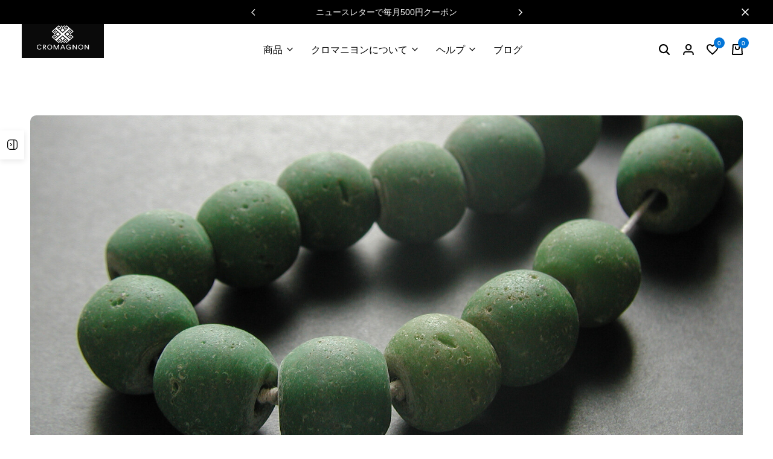

--- FILE ---
content_type: text/html; charset=UTF-8
request_url: https://www.cromagnon.net/post_75/
body_size: 74415
content:
<!doctype html>
<html lang="ja" prefix="og: https://ogp.me/ns#" data-cm>
<head>
    <meta charset="UTF-8">
    <meta name="viewport" content="width=device-width, initial-scale=1">
    <link rel="profile" href="https://gmpg.org/xfn/11">

	
<!-- Google Tag Manager for WordPress by gtm4wp.com -->
<script data-cfasync="false" data-pagespeed-no-defer data-cookieconsent="ignore">
	var gtm4wp_datalayer_name = "dataLayer";
	var dataLayer = dataLayer || [];
	const gtm4wp_use_sku_instead = 1;
	const gtm4wp_currency = 'JPY';
	const gtm4wp_product_per_impression = 10;
	const gtm4wp_clear_ecommerce = false;
	const gtm4wp_datalayer_max_timeout = 2000;
</script>
<!-- End Google Tag Manager for WordPress by gtm4wp.com -->
<!-- Search Engine Optimization by Rank Math - https://rankmath.com/ -->
<title>アンティークに興味を持つようになったきっかけ - クロマニヨン</title>
<meta name="description" content="私の趣味の一つにアンティークの収集があります。"/>
<meta name="robots" content="follow, index, max-snippet:-1, max-video-preview:-1, max-image-preview:large"/>
<link rel="canonical" href="https://www.cromagnon.net/post_75/" />
<meta property="og:locale" content="ja_JP" />
<meta property="og:type" content="article" />
<meta property="og:title" content="アンティークに興味を持つようになったきっかけ - クロマニヨン" />
<meta property="og:description" content="私の趣味の一つにアンティークの収集があります。" />
<meta property="og:url" content="https://www.cromagnon.net/post_75/" />
<meta property="og:site_name" content="CROMAGNON" />
<meta property="article:publisher" content="https://www.facebook.com/Cromagnon.jp" />
<meta property="article:section" content="日々雑感" />
<meta property="og:updated_time" content="2025-10-12T18:58:57+09:00" />
<meta property="og:image" content="https://www.cromagnon.net/wp/wp-content/uploads/2003/10/green-indo-pacific-bead-1600x1200.jpg" />
<meta property="og:image:secure_url" content="https://www.cromagnon.net/wp/wp-content/uploads/2003/10/green-indo-pacific-bead-1600x1200.jpg" />
<meta property="og:image:width" content="1440" />
<meta property="og:image:height" content="1080" />
<meta property="og:image:alt" content="アンティークに興味を持つようになったきっかけ" />
<meta property="og:image:type" content="image/jpeg" />
<meta property="article:published_time" content="2004-06-24T14:17:35+09:00" />
<meta property="article:modified_time" content="2025-10-12T18:58:57+09:00" />
<meta name="twitter:card" content="summary_large_image" />
<meta name="twitter:title" content="アンティークに興味を持つようになったきっかけ - クロマニヨン" />
<meta name="twitter:description" content="私の趣味の一つにアンティークの収集があります。" />
<meta name="twitter:site" content="@cro_net" />
<meta name="twitter:creator" content="@cro_net" />
<meta name="twitter:image" content="https://www.cromagnon.net/wp/wp-content/uploads/2003/10/green-indo-pacific-bead-1600x1200.jpg" />
<meta name="twitter:label1" content="によって書かれた" />
<meta name="twitter:data1" content="丹羽 郁太" />
<meta name="twitter:label2" content="読む時間" />
<meta name="twitter:data2" content="一分未満" />
<script type="application/ld+json" class="rank-math-schema">{"@context":"https://schema.org","@graph":[{"@type":"Place","@id":"https://www.cromagnon.net/#place","geo":{"@type":"GeoCoordinates","latitude":"35.526136","longitude":"139.620386"},"hasMap":"https://www.google.com/maps/search/?api=1&amp;query=35.526136,139.620386","address":{"@type":"PostalAddress","streetAddress":"#405 4-7-7 Tarumachi Kouhoku-ku","addressLocality":"Yokohama","addressRegion":"Kanagawa","postalCode":"222-0001","addressCountry":"Japan"}},{"@type":["JewelryStore","Organization"],"@id":"https://www.cromagnon.net/#organization","name":"\u6709\u9650\u4f1a\u793e\u30af\u30ed\u30de\u30cb\u30e8\u30f3","url":"https://www.cromagnon.net","sameAs":["https://www.facebook.com/Cromagnon.jp","https://twitter.com/cro_net","https://www.instagram.com/cromagnon.jp"],"email":"support@cromagnon.net","address":{"@type":"PostalAddress","streetAddress":"#405 4-7-7 Tarumachi Kouhoku-ku","addressLocality":"Yokohama","addressRegion":"Kanagawa","postalCode":"222-0001","addressCountry":"Japan"},"logo":{"@type":"ImageObject","@id":"https://www.cromagnon.net/#logo","url":"https://www.cromagnon.net/wp/wp-content/uploads/2017/07/logo-cromagnon-200x94.png","contentUrl":"https://www.cromagnon.net/wp/wp-content/uploads/2017/07/logo-cromagnon-200x94.png","caption":"CROMAGNON","inLanguage":"ja","width":"200","height":"94"},"openingHours":["Monday,Tuesday,Wednesday,Thursday,Friday 11:00-17:00"],"location":{"@id":"https://www.cromagnon.net/#place"},"image":{"@id":"https://www.cromagnon.net/#logo"},"telephone":"+81-45-531-3109"},{"@type":"WebSite","@id":"https://www.cromagnon.net/#website","url":"https://www.cromagnon.net","name":"CROMAGNON","alternateName":"\u30af\u30ed\u30de\u30cb\u30e8\u30f3","publisher":{"@id":"https://www.cromagnon.net/#organization"},"inLanguage":"ja"},{"@type":"ImageObject","@id":"https://www.cromagnon.net/wp/wp-content/uploads/2003/10/green-indo-pacific-bead.jpg","url":"https://www.cromagnon.net/wp/wp-content/uploads/2003/10/green-indo-pacific-bead.jpg","width":"2400","height":"1800","inLanguage":"ja"},{"@type":"BreadcrumbList","@id":"https://www.cromagnon.net/post_75/#breadcrumb","itemListElement":[{"@type":"ListItem","position":"1","item":{"@id":"https://www.cromagnon.net","name":"Home"}},{"@type":"ListItem","position":"2","item":{"@id":"https://www.cromagnon.net/category/journal/","name":"\u65e5\u3005\u96d1\u611f"}},{"@type":"ListItem","position":"3","item":{"@id":"https://www.cromagnon.net/post_75/","name":"\u30a2\u30f3\u30c6\u30a3\u30fc\u30af\u306b\u8208\u5473\u3092\u6301\u3064\u3088\u3046\u306b\u306a\u3063\u305f\u304d\u3063\u304b\u3051"}}]},{"@type":"WebPage","@id":"https://www.cromagnon.net/post_75/#webpage","url":"https://www.cromagnon.net/post_75/","name":"\u30a2\u30f3\u30c6\u30a3\u30fc\u30af\u306b\u8208\u5473\u3092\u6301\u3064\u3088\u3046\u306b\u306a\u3063\u305f\u304d\u3063\u304b\u3051 - \u30af\u30ed\u30de\u30cb\u30e8\u30f3","datePublished":"2004-06-24T14:17:35+09:00","dateModified":"2025-10-12T18:58:57+09:00","isPartOf":{"@id":"https://www.cromagnon.net/#website"},"primaryImageOfPage":{"@id":"https://www.cromagnon.net/wp/wp-content/uploads/2003/10/green-indo-pacific-bead.jpg"},"inLanguage":"ja","breadcrumb":{"@id":"https://www.cromagnon.net/post_75/#breadcrumb"}},{"@type":"Person","@id":"https://www.cromagnon.net/post_75/#author","name":"\u4e39\u7fbd \u90c1\u592a","image":{"@type":"ImageObject","@id":"https://secure.gravatar.com/avatar/0440e17ece1990c32a37f23cf7dbd1937df83d079ab4dad7f3252e2b01051b7d?s=96&amp;d=mm&amp;r=g","url":"https://secure.gravatar.com/avatar/0440e17ece1990c32a37f23cf7dbd1937df83d079ab4dad7f3252e2b01051b7d?s=96&amp;d=mm&amp;r=g","caption":"\u4e39\u7fbd \u90c1\u592a","inLanguage":"ja"},"worksFor":{"@id":"https://www.cromagnon.net/#organization"}},{"@type":"Article","headline":"\u30a2\u30f3\u30c6\u30a3\u30fc\u30af\u306b\u8208\u5473\u3092\u6301\u3064\u3088\u3046\u306b\u306a\u3063\u305f\u304d\u3063\u304b\u3051 - \u30af\u30ed\u30de\u30cb\u30e8\u30f3","datePublished":"2004-06-24T14:17:35+09:00","dateModified":"2025-10-12T18:58:57+09:00","articleSection":"\u65e5\u3005\u96d1\u611f","author":{"@id":"https://www.cromagnon.net/post_75/#author","name":"\u4e39\u7fbd \u90c1\u592a"},"publisher":{"@id":"https://www.cromagnon.net/#organization"},"description":"\u79c1\u306e\u8da3\u5473\u306e\u4e00\u3064\u306b\u30a2\u30f3\u30c6\u30a3\u30fc\u30af\u306e\u53ce\u96c6\u304c\u3042\u308a\u307e\u3059\u3002","name":"\u30a2\u30f3\u30c6\u30a3\u30fc\u30af\u306b\u8208\u5473\u3092\u6301\u3064\u3088\u3046\u306b\u306a\u3063\u305f\u304d\u3063\u304b\u3051 - \u30af\u30ed\u30de\u30cb\u30e8\u30f3","@id":"https://www.cromagnon.net/post_75/#richSnippet","isPartOf":{"@id":"https://www.cromagnon.net/post_75/#webpage"},"image":{"@id":"https://www.cromagnon.net/wp/wp-content/uploads/2003/10/green-indo-pacific-bead.jpg"},"inLanguage":"ja","mainEntityOfPage":{"@id":"https://www.cromagnon.net/post_75/#webpage"}}]}</script>
<!-- /Rank Math WordPress SEO プラグイン -->

<link rel="alternate" type="application/rss+xml" title="クロマニヨン &raquo; フィード" href="https://www.cromagnon.net/feed/" />
<link rel="alternate" type="application/rss+xml" title="クロマニヨン &raquo; コメントフィード" href="https://www.cromagnon.net/comments/feed/" />
<link rel="alternate" type="application/rss+xml" title="クロマニヨン &raquo; アンティークに興味を持つようになったきっかけ のコメントのフィード" href="https://www.cromagnon.net/post_75/feed/" />
<link rel="alternate" title="oEmbed (JSON)" type="application/json+oembed" href="https://www.cromagnon.net/wp-json/oembed/1.0/embed?url=https%3A%2F%2Fwww.cromagnon.net%2Fpost_75%2F" />
<link rel="alternate" title="oEmbed (XML)" type="text/xml+oembed" href="https://www.cromagnon.net/wp-json/oembed/1.0/embed?url=https%3A%2F%2Fwww.cromagnon.net%2Fpost_75%2F&#038;format=xml" />
<style id="cm-fontface-yugothic-heading-adjusted v1.0.0">
@font-face{
  font-family: "YuGothicHeadingAdjusted";
  src: local("Yu Gothic"), local("游ゴシック");
  font-style: normal;
  font-weight: 400;
  font-display: swap;
}
@font-face{
  font-family: "YuGothicHeadingAdjusted";
  src: local("Yu Gothic Medium"), local("游ゴシック Medium");
  font-style: normal;
  font-weight: 700; /* 700要求を Medium の実体にマップ */
  font-display: swap;
}
</style>
<style>.yayextra-option-field-wrap{ display: none;}.yayextra-option-field-name, .yayextra-total-price .total-price-title, .yayextra-extra-subtotal-price .total-price-title {font-size: 16px !important;font-weight: 400 !important;}.yayextra-total-price .total-price, .yayextra-extra-subtotal-price .total-price {font-size: 16px !important;font-weight: 400 !important;}</style><style id='wp-img-auto-sizes-contain-inline-css' type='text/css'>
img:is([sizes=auto i],[sizes^="auto," i]){contain-intrinsic-size:3000px 1500px}
/*# sourceURL=wp-img-auto-sizes-contain-inline-css */
</style>
<link rel='stylesheet' id='driff-style-css' href='https://www.cromagnon.net/wp/wp-content/themes/ecomus/assets/css/plugins/drift-basic.css?ver=6.9' type='text/css' media='all' />
<style id='wp-emoji-styles-inline-css' type='text/css'>

	img.wp-smiley, img.emoji {
		display: inline !important;
		border: none !important;
		box-shadow: none !important;
		height: 1em !important;
		width: 1em !important;
		margin: 0 0.07em !important;
		vertical-align: -0.1em !important;
		background: none !important;
		padding: 0 !important;
	}
/*# sourceURL=wp-emoji-styles-inline-css */
</style>
<link rel='stylesheet' id='wp-block-library-css' href='https://www.cromagnon.net/wp/wp-includes/css/dist/block-library/style.min.css?ver=6.9' type='text/css' media='all' />
<style id='wp-block-library-theme-inline-css' type='text/css'>
.wp-block-audio :where(figcaption){color:#555;font-size:13px;text-align:center}.is-dark-theme .wp-block-audio :where(figcaption){color:#ffffffa6}.wp-block-audio{margin:0 0 1em}.wp-block-code{border:1px solid #ccc;border-radius:4px;font-family:Menlo,Consolas,monaco,monospace;padding:.8em 1em}.wp-block-embed :where(figcaption){color:#555;font-size:13px;text-align:center}.is-dark-theme .wp-block-embed :where(figcaption){color:#ffffffa6}.wp-block-embed{margin:0 0 1em}.blocks-gallery-caption{color:#555;font-size:13px;text-align:center}.is-dark-theme .blocks-gallery-caption{color:#ffffffa6}:root :where(.wp-block-image figcaption){color:#555;font-size:13px;text-align:center}.is-dark-theme :root :where(.wp-block-image figcaption){color:#ffffffa6}.wp-block-image{margin:0 0 1em}.wp-block-pullquote{border-bottom:4px solid;border-top:4px solid;color:currentColor;margin-bottom:1.75em}.wp-block-pullquote :where(cite),.wp-block-pullquote :where(footer),.wp-block-pullquote__citation{color:currentColor;font-size:.8125em;font-style:normal;text-transform:uppercase}.wp-block-quote{border-left:.25em solid;margin:0 0 1.75em;padding-left:1em}.wp-block-quote cite,.wp-block-quote footer{color:currentColor;font-size:.8125em;font-style:normal;position:relative}.wp-block-quote:where(.has-text-align-right){border-left:none;border-right:.25em solid;padding-left:0;padding-right:1em}.wp-block-quote:where(.has-text-align-center){border:none;padding-left:0}.wp-block-quote.is-large,.wp-block-quote.is-style-large,.wp-block-quote:where(.is-style-plain){border:none}.wp-block-search .wp-block-search__label{font-weight:700}.wp-block-search__button{border:1px solid #ccc;padding:.375em .625em}:where(.wp-block-group.has-background){padding:1.25em 2.375em}.wp-block-separator.has-css-opacity{opacity:.4}.wp-block-separator{border:none;border-bottom:2px solid;margin-left:auto;margin-right:auto}.wp-block-separator.has-alpha-channel-opacity{opacity:1}.wp-block-separator:not(.is-style-wide):not(.is-style-dots){width:100px}.wp-block-separator.has-background:not(.is-style-dots){border-bottom:none;height:1px}.wp-block-separator.has-background:not(.is-style-wide):not(.is-style-dots){height:2px}.wp-block-table{margin:0 0 1em}.wp-block-table td,.wp-block-table th{word-break:normal}.wp-block-table :where(figcaption){color:#555;font-size:13px;text-align:center}.is-dark-theme .wp-block-table :where(figcaption){color:#ffffffa6}.wp-block-video :where(figcaption){color:#555;font-size:13px;text-align:center}.is-dark-theme .wp-block-video :where(figcaption){color:#ffffffa6}.wp-block-video{margin:0 0 1em}:root :where(.wp-block-template-part.has-background){margin-bottom:0;margin-top:0;padding:1.25em 2.375em}
/*# sourceURL=/wp-includes/css/dist/block-library/theme.min.css */
</style>
<style id='safe-svg-svg-icon-style-inline-css' type='text/css'>
.safe-svg-cover{text-align:center}.safe-svg-cover .safe-svg-inside{display:inline-block;max-width:100%}.safe-svg-cover svg{fill:currentColor;height:100%;max-height:100%;max-width:100%;width:100%}

/*# sourceURL=https://www.cromagnon.net/wp/wp-content/plugins/safe-svg/dist/safe-svg-block-frontend.css */
</style>
<style id='mailster-form-style-inline-css' type='text/css'>
html.mailster-form-active,html.mailster-form-active body{overflow:hidden}body.single-mailster-form #wpadminbar,body.single-mailster-form #wpadminbar *{_visibility:visible}body.single-mailster-form:after,body.single-mailster-form:before{display:none}body.single-mailster-form>*{display:none!important}body.single-mailster-form{background:none;overflow:hidden}body.single-mailster-form .mailster-block-form-type-content:not(.foo){align-items:center;inset:0;bottom:0;display:flex!important;height:100%!important;justify-items:center;left:0;margin:0!important;max-height:100%!important;max-width:100%!important;overflow:auto;position:fixed;right:0;top:0;visibility:visible;width:100%!important;z-index:99998}body.single-mailster-form .mailster-block-form-type-content:not(.foo) form{background-color:#fff}body.single-mailster-form .mailster-block-form-type-content *{visibility:visible}.mailster-block-form-type-bar,.mailster-block-form-type-popup,.mailster-block-form-type-side{display:none;inset:0;bottom:0;height:100%!important;justify-content:center;left:0;margin:0!important;max-height:100%!important;max-width:100%!important;overflow:auto;pointer-events:none;position:fixed;right:0;top:0;visibility:visible;width:100%!important;z-index:99998}.mailster-block-form-type-bar .mailster-block-form,.mailster-block-form-type-popup .mailster-block-form,.mailster-block-form-type-side .mailster-block-form{background-color:#fff;max-width:98vw;width:50vw}.mailster-block-form-type-popup{bottom:0;left:0;right:0;top:0}.mailster-block-form-type-bar{background-color:#fff;bottom:unset}@media only screen and (min-width:1400px){.mailster-block-form-type-bar .mailster-block-form,.mailster-block-form-type-popup .mailster-block-form{max-width:900px}}@media only screen and (max-width:800px){.mailster-block-form-type-bar .mailster-block-form,.mailster-block-form-type-popup .mailster-block-form{max-height:100%;max-height:-webkit-fill-available;width:70vw}.wp-block-mailster-form-outside-wrapper form.wp-block-mailster-form-wrapper.mailster-block-form{flex-basis:100%;_max-width:98vw;_max-width:min(98vw,560px)}}@media only screen and (max-width:400px){.mailster-block-form-type-bar .mailster-block-form,.mailster-block-form-type-popup .mailster-block-form{width:95vw}}.mailster-block-form-type-popup{align-items:center;justify-content:center}.mailster-block-form-type-popup.active{display:flex;pointer-events:inherit}.mailster-block-form-type-bar.active{top:0}.mailster-block-form-type-bar.active,.mailster-block-form-type-side.active{display:flex;left:0;opacity:1;pointer-events:inherit;right:0;visibility:visible}.mailster-block-form-type-side.active{align-items:flex-end;bottom:0;justify-content:flex-end;pointer-events:none;position:fixed}.mailster-block-form-type-bar .mailster-block-form{width:100vw}.mailster-block-form-type-popup{background-color:rgba(0,0,0,.6);outline:none}@supports(backdrop-filter:blur(6px)){.mailster-block-form-type-popup{backdrop-filter:blur(6px)}}.mailster-block-form-type-content .mailster-block-form-close,.mailster-block-form-type-content .mailster-block-form-inner-close,.mailster-block-form-type-other .mailster-block-form-close,.mailster-block-form-type-other .mailster-block-form-inner-close{display:none}.mailster-block-form-type-popup .mailster-block-form-close{transform:translate(100%) scale(.8)}.mailster-block-form-type-bar .mailster-block-form-close{transform:translate(150%,120%)}.mailster-block-form-type-side .mailster-block-form-close{left:0;right:auto;transform:translate(-50%,-50%)}@media only screen and (max-width:800px){.mailster-block-form-type-popup .mailster-block-form-close{opacity:1;transform:translate(-20%,20%) scale(.8)}.mailster-block-form-type-popup .mailster-block-form-close svg path{fill:#fff;stroke:rgba(0,0,0,.8);stroke-width:10px}.is-light-bg.mailster-block-form-type-popup .mailster-block-form-close svg path{fill:#000;stroke:hsla(0,0%,100%,.8)}}@media only screen and (max-width:400px){.mailster-block-form-type-popup .mailster-block-form-close{height:30px;width:30px}}.wp-block-mailster-form-outside-wrapper-placeholder form:before{_background-color:#fff!important}.wp-block-mailster-form-outside-wrapper.mailster-block-form-type-content{margin-bottom:1em}.wp-block-mailster-form-outside-wrapper.active,.wp-block-mailster-form-outside-wrapper.mailster-block-form-type-content,.wp-block-mailster-form-outside-wrapper.mailster-block-form-type-other{display:flex}.wp-block-mailster-form-wrapper:before{background-repeat:no-repeat;bottom:0;left:0;position:absolute;right:0;top:0;z-index:-1}.mailster-block-form.wp-block-mailster-form-wrapper{flex-basis:100%;position:relative}.mailster-block-form.wp-block-mailster-form-wrapper h1,.mailster-block-form.wp-block-mailster-form-wrapper h2,.mailster-block-form.wp-block-mailster-form-wrapper h3,.mailster-block-form.wp-block-mailster-form-wrapper h4,.mailster-block-form.wp-block-mailster-form-wrapper h5,.mailster-block-form.wp-block-mailster-form-wrapper h6,.mailster-block-form.wp-block-mailster-form-wrapper ol,.mailster-block-form.wp-block-mailster-form-wrapper p,.mailster-block-form.wp-block-mailster-form-wrapper ul{font-weight:400;margin:0;overflow-wrap:break-word;padding:0;width:100%}.mailster-block-form.wp-block-mailster-form-wrapper ol,.mailster-block-form.wp-block-mailster-form-wrapper ul{list-style:none}.wp-block-mailster-form-outside-wrapper:not(.mailster-block-form-type-content) .mailster-block-form-inner{max-height:98vh;max-width:98vw;overflow-y:auto;scrollbar-width:none}.wp-block-mailster-form-outside-wrapper:not(.mailster-block-form-type-content) .wp-block-mailster-form-wrapper.loading .mailster-block-form-inner{overflow:unset}.wp-block-mailster-form-outside-wrapper:not(.mailster-block-form-type-content) .mailster-block-form-inner::-webkit-scrollbar{display:none}.mailster-block-form.wp-block-mailster-form-wrapper .mailster-block-form-inner,.mailster-block-form.wp-block-mailster-form-wrapper .mailster-block-form-inner .wp-block-column,.mailster-block-form.wp-block-mailster-form-wrapper .mailster-block-form-inner .wp-block-group__inner-container{align-items:flex-end;display:flex;flex-basis:100%;flex-grow:0;_flex-shrink:0;flex-wrap:wrap;justify-content:space-between;pointer-events:all;position:relative;text-align:left}.mailster-block-form.wp-block-mailster-form-wrapper .mailster-block-form-inner>*{width:100%}.mailster-block-form.wp-block-mailster-form-wrapper .mailster-block-form-inner>div{position:relative}.mailster-block-form.wp-block-mailster-form-wrapper .mailster-block-form-inner fieldset{border:0;margin:0;min-width:0;padding:0}.mailster-block-form.wp-block-mailster-form-wrapper .mailster-block-form-inner fieldset legend{display:none}.mailster-block-form.wp-block-mailster-form-wrapper .mailster-block-form-inner .wp-block-spacer{min-width:1px}.mailster-block-form.wp-block-mailster-form-wrapper .mailster-block-form-inner .mailster-show-label legend{display:block}.mailster-block-form.wp-block-mailster-form-wrapper .mailster-block-form-inner .wp-block.wp-block.wp-block.wp-block.wp-block:not(.mailster-wrapper){margin:0;max-width:100%;width:100%}.mailster-block-form.wp-block-mailster-form-wrapper .mailster-block-form-inner .mailster-block-form-inner-close{cursor:pointer}.mailster-block-form.wp-block-mailster-form-wrapper .mailster-block-form-inner .submit-button{cursor:pointer;display:inline-block;text-decoration:none;width:100%}.mailster-block-form.wp-block-mailster-form-wrapper .mailster-block-form-inner .mailster-block-form-info>div{box-sizing:border-box;margin-bottom:0;padding:.5rem 1rem}.mailster-block-form.wp-block-mailster-form-wrapper .mailster-block-form-inner .wp-block-columns{gap:0;margin:0;padding:0}.mailster-block-form.wp-block-mailster-form-wrapper .mailster-block-form-inner .wp-block-columns .wp-block-column{align-items:inherit;gap:0}.mailster-block-form.wp-block-mailster-form-wrapper .mailster-block-form-inner .wp-block-columns .wp-block-column.is-vertically-aligned-top{align-self:flex-start}.mailster-block-form.wp-block-mailster-form-wrapper .mailster-block-form-inner .wp-block-columns .wp-block-column.is-vertically-aligned-center{align-self:center}.mailster-block-form.wp-block-mailster-form-wrapper .mailster-block-form-inner .wp-block-columns .wp-block-column.is-vertically-aligned-bottom{align-self:flex-end}.mailster-block-form.wp-block-mailster-form-wrapper .mailster-block-form-inner .wp-block-columns .wp-block-cover{flex-basis:100%;min-height:430px}.mailster-block-form.wp-block-mailster-form-wrapper .mailster-block-form-inner .wp-block-group{align-content:space-around;gap:0;margin:0;padding:0}.mailster-block-form.wp-block-mailster-form-wrapper .mailster-block-form-inner .wp-block-group .wp-block-group__inner-container{gap:0}.mailster-block-form.wp-block-mailster-form-wrapper .mailster-block-form-inner .wp-block-group .wp-block-cover{min-height:430px}.mailster-block-form.wp-block-mailster-form-wrapper .mailster-block-form-inner .mailster-wrapper{align-self:baseline;display:flex;display:inline-flex;flex-wrap:wrap;margin:0;max-width:100%;position:relative;width:100%}.mailster-block-form.wp-block-mailster-form-wrapper .mailster-block-form-inner .mailster-wrapper input.input,.mailster-block-form.wp-block-mailster-form-wrapper .mailster-block-form-inner .mailster-wrapper input[type=submit],.mailster-block-form.wp-block-mailster-form-wrapper .mailster-block-form-inner .mailster-wrapper select.input,.mailster-block-form.wp-block-mailster-form-wrapper .mailster-block-form-inner .mailster-wrapper textarea.input{box-sizing:content-box;box-sizing:border-box;margin:0;max-width:100%;text-overflow:ellipsis;width:120%;width:100%}.mailster-block-form.wp-block-mailster-form-wrapper .mailster-block-form-inner .mailster-wrapper input[type=submit]{font:inherit}.mailster-block-form.wp-block-mailster-form-wrapper .mailster-block-form-inner .mailster-wrapper ::-webkit-datetime-edit{line-height:.9em;line-height:155%;overflow:visible}.mailster-block-form.wp-block-mailster-form-wrapper .mailster-block-form-inner .mailster-wrapper .mailster-wrapper-options{display:block}.mailster-block-form.wp-block-mailster-form-wrapper .mailster-block-form-inner .mailster-wrapper._mailster-wrapper-type-submit{margin:0}.mailster-block-form.wp-block-mailster-form-wrapper .mailster-block-form-inner .mailster-wrapper:last-child{margin-bottom:0}.mailster-block-form-close{animation:mailster-showlate 1.5s linear 1;background:none!important;border:none;cursor:pointer;height:25px;opacity:.5;padding:0;position:absolute;right:0;text-decoration:none;top:0;transition:all .2s;-webkit-user-select:none;-moz-user-select:none;user-select:none;width:25px;z-index:1000}.mailster-block-form-close svg{height:100%;overflow:visible;paint-order:stroke;width:100%}.mailster-block-form-close svg path{fill:#000}.is-dark-bg .mailster-block-form-close svg path{fill:#fff}.is-light-bg .mailster-block-form-close svg path{fill:#000}.mailster-block-form-close:focus,.mailster-block-form-close:hover{opacity:1;outline-offset:unset}.mailster-block-form{max-width:100vw;position:relative;z-index:1}.mailster-block-form .mailster-block-form-info{display:none;flex-basis:100%;max-width:100%;transition:all 2.2s}.mailster-block-form .mailster-block-form-info .mailster-block-form-info-extra span{display:block}.mailster-block-form .mailster-block-form-info.is-error,.mailster-block-form .mailster-block-form-info.is-success{animation:mailster-info .2s ease-in-out 1;display:block}.mailster-block-form .mailster-block-form-info .mailster-block-form-info-error,.mailster-block-form .mailster-block-form-info .mailster-block-form-info-success{display:none}.mailster-block-form .mailster-block-form-info.is-error .mailster-block-form-info-error,.mailster-block-form .mailster-block-form-info.is-success .mailster-block-form-info-success{display:block}.mailster-block-form .mailster-block-form-info-success{background-color:#6fbf4d;background-color:var(--mailster--color--success-background,#6fbf4d);color:#fff;color:var(--mailster--color--success,#fff)}.mailster-block-form .mailster-block-form-info-error{background-color:#bf4d4d;background-color:var(--mailster--color--error-background,#bf4d4d);color:#fff;color:var(--mailster--color--error,#fff)}.mailster-block-form .mailster-wrapper.is-error input,.mailster-block-form .mailster-wrapper.is-error select,.mailster-block-form .mailster-wrapper.is-error textarea{border-color:var(--mailster--color--error-background,#bf4d4d);outline:2px solid var(--mailster--color--error-background,#bf4d4d);outline-offset:-2px}.mailster-block-form .mailster-wrapper-required.mailster-wrapper-asterisk label.mailster-label:after{color:#bf4d4d;color:var(--wp--preset--color--vivid-red,#bf4d4d);content:"*";display:inline-block;padding-left:.2rem;padding-right:.2rem}.mailster-block-form .mailster-wrapper-required.mailster-wrapper-asterisk .mailster-group-radio label.mailster-label:after{_content:"";display:none}.mailster-block-form label.mailster-label{align-items:center;display:flex;margin:initial}.mailster-block-form .mailster-wrapper-inline.mailster-wrapper-type-textarea label.mailster-label{align-items:baseline;top:.6em}.mailster-block-form .mailster-wrapper.mailster-wrapper-type-textarea textarea{max-height:100vh;min-height:4em;resize:vertical}.mailster-block-form .mailster-wrapper-inline label.mailster-label{align-items:center;bottom:0;left:0;overflow:hidden;padding-left:1rem;padding-right:1rem;pointer-events:none;position:absolute;right:0;text-overflow:ellipsis;top:0;white-space:nowrap}.mailster-block-form .mailster-wrapper-inline input.input:not(:-moz-placeholder)+label.mailster-label,.mailster-block-form .mailster-wrapper-inline textarea.input:not(:-moz-placeholder)+label.mailster-label{display:none}.mailster-block-form .mailster-wrapper-inline input.input:focus+label.mailster-label,.mailster-block-form .mailster-wrapper-inline input.input:not(:placeholder-shown)+label.mailster-label,.mailster-block-form .mailster-wrapper-inline textarea.input:focus+label.mailster-label,.mailster-block-form .mailster-wrapper-inline textarea.input:not(:placeholder-shown)+label.mailster-label{display:none}.mailster-block-form .mailster-wrapper-inline textarea.input input.input::-moz-placeholder,.mailster-block-form .mailster-wrapper-inline textarea.input::-moz-placeholder{visibility:hidden}.mailster-block-form .mailster-wrapper-inline textarea.input input.input::placeholder,.mailster-block-form .mailster-wrapper-inline textarea.input::placeholder{visibility:hidden}.mailster-block-form .mailster-wrapper-inline input.input::-moz-placeholder,.mailster-block-form .mailster-wrapper-inline textarea.input::-moz-placeholder{color:transparent}.mailster-block-form .mailster-wrapper-inline input.input::placeholder,.mailster-block-form .mailster-wrapper-inline textarea.input::placeholder{color:transparent}.mailster-block-form .mailster-wrapper-inline.mailster-wrapper-type-radio label.mailster-label{display:none}.mailster-block-form .mailster-wrapper-type-radio label{_white-space:nowrap}.mailster-block-form .mailster-wrapper-inline.mailster-wrapper-type-dropdown label.mailster-label{display:none}.mailster-block-form .mailster-group{display:flex;_flex-wrap:wrap}.mailster-block-form .mailster-group .mailster-label{cursor:pointer;display:initial;margin:0;padding-left:.5rem;padding-right:.5rem;vertical-align:baseline}.mailster-block-form .mailster-label+.mailster-group{_padding-left:1rem;_padding-right:1rem}.mailster-block-form .mailster-wrapper .mailster-group{align-items:center;_display:block;_padding-right:.5em}.mailster-block-form .mailster-wrapper .mailster-group input{flex-shrink:0}.mailster-block-form .mailster-wrapper-is-vertical .mailster-group{align-items:center;padding-left:inherit;padding-right:inherit;_width:100%}.mailster-block-form .mailster-wrapper-is-vertical>fieldset{display:flex}.mailster-block-form .mailster-block-form-inner .mailster-wrapper-label-align-left,.mailster-block-form .mailster-block-form-inner .mailster-wrapper-label-align-left label.mailster-label{justify-content:flex-start}.mailster-block-form .mailster-block-form-inner .mailster-wrapper-label-align-left .submit-button{text-align:left}.mailster-block-form .mailster-block-form-inner .mailster-wrapper-label-align-center,.mailster-block-form .mailster-block-form-inner .mailster-wrapper-label-align-center label.mailster-label{justify-content:center}.mailster-block-form .mailster-block-form-inner .mailster-wrapper-label-align-center .submit-button{text-align:center}.mailster-block-form .mailster-block-form-inner .mailster-wrapper-label-align-right,.mailster-block-form .mailster-block-form-inner .mailster-wrapper-label-align-right label.mailster-label{justify-content:flex-end}.mailster-block-form .mailster-block-form-inner .mailster-wrapper-label-align-right .submit-button{text-align:right}.mailster-block-form .mailster-block-form-inner .mailster-wrapper.mailster-wrapper-justify-left{margin-right:auto}.mailster-block-form .mailster-block-form-inner .mailster-wrapper.mailster-wrapper-justify-center{margin-left:auto;margin-right:auto}.mailster-block-form .mailster-block-form-inner .mailster-wrapper.mailster-wrapper-justify-right{margin-left:auto}.mailster-block-form .mailster-block-form-inner .mailster-wrapper-align-left .input{text-align:left}.mailster-block-form .mailster-block-form-inner .mailster-wrapper-align-left .mailster-group{justify-content:flex-start}.mailster-block-form .mailster-block-form-inner .mailster-wrapper-align-left .submit-button{text-align:left}.mailster-block-form .mailster-block-form-inner .mailster-wrapper-align-center .input{text-align:center}.mailster-block-form .mailster-block-form-inner .mailster-wrapper-align-center .mailster-group{justify-content:center}.mailster-block-form .mailster-block-form-inner .mailster-wrapper-align-center .submit-button{text-align:center}.mailster-block-form .mailster-block-form-inner .mailster-wrapper-align-right .input{text-align:right}.mailster-block-form .mailster-block-form-inner .mailster-wrapper-align-right .mailster-group{justify-content:flex-end}.mailster-block-form .mailster-block-form-inner .mailster-wrapper-align-right .submit-button{text-align:right}.mailster-block-form .mailster-wrapper-is-vertical .mailster-group>label,.mailster-block-form .mailster-wrapper-is-vertical .mailster-label{_width:100%}.mailster-block-form .mailster-wrapper input[type=checkbox],.mailster-block-form .mailster-wrapper input[type=radio]{margin:initial;vertical-align:middle}.mailster-block-form .mailster-wrapper span{_padding-left:.5rem;_padding-right:.5rem;_vertical-align:middle}.mailster-block-form .mailster-wrapper.wp-block-mailster-gdpr{align-items:center}.mailster-block-form .mailster-wrapper-type-radio label.mailster-label{width:100%}@media only screen and (max-width:400px){.mailster-block-form.wp-block-mailster-form-wrapper .mailster-wrapper{min-width:100%}}.mailster-block-form.has-errors .mailster-block-form-inner .mailster-block-form-info{height:auto;transform:scale(1)}.mailster-block-form.has-errors .mailster-block-form-inner .mailster-block-form-info .mailster-block-form-info-error{display:block}.mailster-block-form.has-errors .mailster-block-form-inner .is-error{animation:mailster-shake .3s linear 1}@media(prefers-reduced-motion){.mailster-block-form.has-errors .mailster-block-form-inner .is-error{animation:none}}.mailster-block-form.has-success .mailster-block-form-inner .mailster-block-form-info{height:auto;transform:scale(1)}.mailster-block-form.has-success .mailster-block-form-inner .mailster-block-form-info .mailster-block-form-info-success{display:block}.mailster-block-form.completed .mailster-block-form-inner .mailster-wrapper:not(.wp-block-mailster-messages){opacity:.8;pointer-events:none}.mailster-block-form.wp-block-mailster-form-wrapper{transition:transform .1s}.mailster-block-form.wp-block-mailster-form-wrapper.loading:not(.silent){__transform:scale(.98);_opacity:.8}.mailster-block-form.wp-block-mailster-form-wrapper.loading .wp-block-mailster-field-submit:before{animation:mailster-loading 5.5s linear infinite;background-image:linear-gradient(45deg,hsla(0,0%,98%,0) 25%,hsla(0,0%,88%,.145) 0,hsla(0,0%,88%,.145) 50%,hsla(0,0%,98%,0) 0,hsla(0,0%,98%,0) 75%,hsla(0,0%,88%,.145) 0,hsla(0,0%,88%,.145));background-size:56.57px 56.57px;content:"";height:100%;pointer-events:none;position:absolute;width:100%;z-index:1}@keyframes mailster-loading{0%{background-position:800px 0}}.wp-block-mailster-form-outside-wrapper.closing{opacity:0;pointer-events:none;transition:opacity 1s}.wp-block-mailster-form-outside-wrapper.closing .mailster-block-form{opacity:0;transition:opacity .1s}.wp-block-mailster-form-outside-wrapper.has-animation{animation:mailster-fadein .2s ease-in-out 1}.wp-block-mailster-form-outside-wrapper.has-animation.animation-fadein .mailster-block-form{animation:mailster-fadein 1s ease-in-out 1}.wp-block-mailster-form-outside-wrapper.has-animation.animation-shake .mailster-block-form{animation:mailster-shake .5s ease-in-out 1}.wp-block-mailster-form-outside-wrapper.has-animation.animation-heartbeat .mailster-block-form{animation:mailster-heartbeat 1s ease-in-out 1}.wp-block-mailster-form-outside-wrapper.has-animation.animation-swing .mailster-block-form{animation:mailster-swing 1s ease-in-out 1;transform-origin:top center}.wp-block-mailster-form-outside-wrapper.has-animation.animation-tada .mailster-block-form{animation:mailster-tada 1s ease-in-out 1}.wp-block-mailster-form-outside-wrapper.has-animation.animation-wobble .mailster-block-form{animation:mailster-wobble .8s ease-in-out 1}@media(prefers-reduced-motion){.wp-block-mailster-form-outside-wrapper.has-animation .mailster-block-form{animation:none!important}}@keyframes mailster-info{0%{opacity:0;transform:scale(.8)}to{opacity:1;transform:scale(1)}}@keyframes mailster-fadein{0%{opacity:0}to{opacity:1}}@keyframes mailster-showlate{0%,90%{opacity:0}to{opacity:.5}}@keyframes mailster-shake{0%,to{transform:translateZ(0)}10%,50%,90%{transform:translate3d(-6px,0,0)}30%,70%{transform:translate3d(6px,0,0)}}@keyframes mailster-swing{20%{transform:rotate(15deg)}40%{transform:rotate(-10deg)}60%{transform:rotate(5deg)}80%{transform:rotate(-5deg)}to{transform:rotate(0deg)}}@keyframes mailster-heartbeat{0%,28%,70%{transform:scale(1)}14%,42%{transform:scale(1.1)}}@keyframes mailster-tada{0%{transform:scaleX(1)}10%,20%{transform:scale3d(.9,.9,.9) rotate(-3deg)}30%,50%,70%,90%{transform:scale3d(1.1,1.1,1.1) rotate(3deg)}40%,60%,80%{transform:scale3d(1.1,1.1,1.1) rotate(-3deg)}to{transform:scaleX(1)}}@keyframes mailster-wobble{0%{transform:translateZ(0)}15%{transform:translate3d(-25%,0,0) rotate(-5deg)}30%{transform:translate3d(20%,0,0) rotate(3deg)}45%{transform:translate3d(-15%,0,0) rotate(-3deg)}60%{transform:translate3d(10%,0,0) rotate(2deg)}75%{transform:translate3d(-5%,0,0) rotate(-1deg)}to{transform:translateZ(0)}}

/*# sourceURL=https://www.cromagnon.net/wp/wp-content/plugins/mailster/build/form/style-index.css */
</style>
<style id='kia-post-subtitle-style-inline-css' type='text/css'>
.wp-block-kia-post-subtitle{box-sizing:border-box;word-break:break-word}.wp-block-kia-post-subtitle a{display:inline-block}.wp-block-kia-post-subtitle.no-subtitle{opacity:.333}

/*# sourceURL=https://www.cromagnon.net/wp/wp-content/plugins/kia-subtitle/assets/js/dist/style-index.css */
</style>
<link rel='stylesheet' id='amazon-payments-advanced-blocks-log-out-banner-css' href='https://www.cromagnon.net/wp/wp-content/plugins/woocommerce-gateway-amazon-payments-advanced/build/js/blocks/log-out-banner/style-index.css?ver=7b7a8388c5cd363f116c' type='text/css' media='all' />
<style id='global-styles-inline-css' type='text/css'>
:root{--wp--preset--aspect-ratio--square: 1;--wp--preset--aspect-ratio--4-3: 4/3;--wp--preset--aspect-ratio--3-4: 3/4;--wp--preset--aspect-ratio--3-2: 3/2;--wp--preset--aspect-ratio--2-3: 2/3;--wp--preset--aspect-ratio--16-9: 16/9;--wp--preset--aspect-ratio--9-16: 9/16;--wp--preset--color--black: #000000;--wp--preset--color--cyan-bluish-gray: #abb8c3;--wp--preset--color--white: #ffffff;--wp--preset--color--pale-pink: #f78da7;--wp--preset--color--vivid-red: #cf2e2e;--wp--preset--color--luminous-vivid-orange: #ff6900;--wp--preset--color--luminous-vivid-amber: #fcb900;--wp--preset--color--light-green-cyan: #7bdcb5;--wp--preset--color--vivid-green-cyan: #00d084;--wp--preset--color--pale-cyan-blue: #8ed1fc;--wp--preset--color--vivid-cyan-blue: #0693e3;--wp--preset--color--vivid-purple: #9b51e0;--wp--preset--gradient--vivid-cyan-blue-to-vivid-purple: linear-gradient(135deg,rgb(6,147,227) 0%,rgb(155,81,224) 100%);--wp--preset--gradient--light-green-cyan-to-vivid-green-cyan: linear-gradient(135deg,rgb(122,220,180) 0%,rgb(0,208,130) 100%);--wp--preset--gradient--luminous-vivid-amber-to-luminous-vivid-orange: linear-gradient(135deg,rgb(252,185,0) 0%,rgb(255,105,0) 100%);--wp--preset--gradient--luminous-vivid-orange-to-vivid-red: linear-gradient(135deg,rgb(255,105,0) 0%,rgb(207,46,46) 100%);--wp--preset--gradient--very-light-gray-to-cyan-bluish-gray: linear-gradient(135deg,rgb(238,238,238) 0%,rgb(169,184,195) 100%);--wp--preset--gradient--cool-to-warm-spectrum: linear-gradient(135deg,rgb(74,234,220) 0%,rgb(151,120,209) 20%,rgb(207,42,186) 40%,rgb(238,44,130) 60%,rgb(251,105,98) 80%,rgb(254,248,76) 100%);--wp--preset--gradient--blush-light-purple: linear-gradient(135deg,rgb(255,206,236) 0%,rgb(152,150,240) 100%);--wp--preset--gradient--blush-bordeaux: linear-gradient(135deg,rgb(254,205,165) 0%,rgb(254,45,45) 50%,rgb(107,0,62) 100%);--wp--preset--gradient--luminous-dusk: linear-gradient(135deg,rgb(255,203,112) 0%,rgb(199,81,192) 50%,rgb(65,88,208) 100%);--wp--preset--gradient--pale-ocean: linear-gradient(135deg,rgb(255,245,203) 0%,rgb(182,227,212) 50%,rgb(51,167,181) 100%);--wp--preset--gradient--electric-grass: linear-gradient(135deg,rgb(202,248,128) 0%,rgb(113,206,126) 100%);--wp--preset--gradient--midnight: linear-gradient(135deg,rgb(2,3,129) 0%,rgb(40,116,252) 100%);--wp--preset--font-size--small: 13px;--wp--preset--font-size--medium: 20px;--wp--preset--font-size--large: 36px;--wp--preset--font-size--x-large: 42px;--wp--preset--spacing--20: 0.44rem;--wp--preset--spacing--30: 0.67rem;--wp--preset--spacing--40: 1rem;--wp--preset--spacing--50: 1.5rem;--wp--preset--spacing--60: 2.25rem;--wp--preset--spacing--70: 3.38rem;--wp--preset--spacing--80: 5.06rem;--wp--preset--shadow--natural: 6px 6px 9px rgba(0, 0, 0, 0.2);--wp--preset--shadow--deep: 12px 12px 50px rgba(0, 0, 0, 0.4);--wp--preset--shadow--sharp: 6px 6px 0px rgba(0, 0, 0, 0.2);--wp--preset--shadow--outlined: 6px 6px 0px -3px rgb(255, 255, 255), 6px 6px rgb(0, 0, 0);--wp--preset--shadow--crisp: 6px 6px 0px rgb(0, 0, 0);}:root { --wp--style--global--content-size: 820px;--wp--style--global--wide-size: 1200px; }:where(body) { margin: 0; }.wp-site-blocks > .alignleft { float: left; margin-right: 2em; }.wp-site-blocks > .alignright { float: right; margin-left: 2em; }.wp-site-blocks > .aligncenter { justify-content: center; margin-left: auto; margin-right: auto; }:where(.wp-site-blocks) > * { margin-block-start: 1.5rem; margin-block-end: 0; }:where(.wp-site-blocks) > :first-child { margin-block-start: 0; }:where(.wp-site-blocks) > :last-child { margin-block-end: 0; }:root { --wp--style--block-gap: 1.5rem; }:root :where(.is-layout-flow) > :first-child{margin-block-start: 0;}:root :where(.is-layout-flow) > :last-child{margin-block-end: 0;}:root :where(.is-layout-flow) > *{margin-block-start: 1.5rem;margin-block-end: 0;}:root :where(.is-layout-constrained) > :first-child{margin-block-start: 0;}:root :where(.is-layout-constrained) > :last-child{margin-block-end: 0;}:root :where(.is-layout-constrained) > *{margin-block-start: 1.5rem;margin-block-end: 0;}:root :where(.is-layout-flex){gap: 1.5rem;}:root :where(.is-layout-grid){gap: 1.5rem;}.is-layout-flow > .alignleft{float: left;margin-inline-start: 0;margin-inline-end: 2em;}.is-layout-flow > .alignright{float: right;margin-inline-start: 2em;margin-inline-end: 0;}.is-layout-flow > .aligncenter{margin-left: auto !important;margin-right: auto !important;}.is-layout-constrained > .alignleft{float: left;margin-inline-start: 0;margin-inline-end: 2em;}.is-layout-constrained > .alignright{float: right;margin-inline-start: 2em;margin-inline-end: 0;}.is-layout-constrained > .aligncenter{margin-left: auto !important;margin-right: auto !important;}.is-layout-constrained > :where(:not(.alignleft):not(.alignright):not(.alignfull)){max-width: var(--wp--style--global--content-size);margin-left: auto !important;margin-right: auto !important;}.is-layout-constrained > .alignwide{max-width: var(--wp--style--global--wide-size);}body .is-layout-flex{display: flex;}.is-layout-flex{flex-wrap: wrap;align-items: center;}.is-layout-flex > :is(*, div){margin: 0;}body .is-layout-grid{display: grid;}.is-layout-grid > :is(*, div){margin: 0;}body{padding-top: 0px;padding-right: 0px;padding-bottom: 0px;padding-left: 0px;}a:where(:not(.wp-element-button)){text-decoration: underline;}:root :where(.wp-element-button, .wp-block-button__link){background-color: #32373c;border-width: 0;color: #fff;font-family: inherit;font-size: inherit;font-style: inherit;font-weight: inherit;letter-spacing: inherit;line-height: inherit;padding-top: calc(0.667em + 2px);padding-right: calc(1.333em + 2px);padding-bottom: calc(0.667em + 2px);padding-left: calc(1.333em + 2px);text-decoration: none;text-transform: inherit;}.has-black-color{color: var(--wp--preset--color--black) !important;}.has-cyan-bluish-gray-color{color: var(--wp--preset--color--cyan-bluish-gray) !important;}.has-white-color{color: var(--wp--preset--color--white) !important;}.has-pale-pink-color{color: var(--wp--preset--color--pale-pink) !important;}.has-vivid-red-color{color: var(--wp--preset--color--vivid-red) !important;}.has-luminous-vivid-orange-color{color: var(--wp--preset--color--luminous-vivid-orange) !important;}.has-luminous-vivid-amber-color{color: var(--wp--preset--color--luminous-vivid-amber) !important;}.has-light-green-cyan-color{color: var(--wp--preset--color--light-green-cyan) !important;}.has-vivid-green-cyan-color{color: var(--wp--preset--color--vivid-green-cyan) !important;}.has-pale-cyan-blue-color{color: var(--wp--preset--color--pale-cyan-blue) !important;}.has-vivid-cyan-blue-color{color: var(--wp--preset--color--vivid-cyan-blue) !important;}.has-vivid-purple-color{color: var(--wp--preset--color--vivid-purple) !important;}.has-black-background-color{background-color: var(--wp--preset--color--black) !important;}.has-cyan-bluish-gray-background-color{background-color: var(--wp--preset--color--cyan-bluish-gray) !important;}.has-white-background-color{background-color: var(--wp--preset--color--white) !important;}.has-pale-pink-background-color{background-color: var(--wp--preset--color--pale-pink) !important;}.has-vivid-red-background-color{background-color: var(--wp--preset--color--vivid-red) !important;}.has-luminous-vivid-orange-background-color{background-color: var(--wp--preset--color--luminous-vivid-orange) !important;}.has-luminous-vivid-amber-background-color{background-color: var(--wp--preset--color--luminous-vivid-amber) !important;}.has-light-green-cyan-background-color{background-color: var(--wp--preset--color--light-green-cyan) !important;}.has-vivid-green-cyan-background-color{background-color: var(--wp--preset--color--vivid-green-cyan) !important;}.has-pale-cyan-blue-background-color{background-color: var(--wp--preset--color--pale-cyan-blue) !important;}.has-vivid-cyan-blue-background-color{background-color: var(--wp--preset--color--vivid-cyan-blue) !important;}.has-vivid-purple-background-color{background-color: var(--wp--preset--color--vivid-purple) !important;}.has-black-border-color{border-color: var(--wp--preset--color--black) !important;}.has-cyan-bluish-gray-border-color{border-color: var(--wp--preset--color--cyan-bluish-gray) !important;}.has-white-border-color{border-color: var(--wp--preset--color--white) !important;}.has-pale-pink-border-color{border-color: var(--wp--preset--color--pale-pink) !important;}.has-vivid-red-border-color{border-color: var(--wp--preset--color--vivid-red) !important;}.has-luminous-vivid-orange-border-color{border-color: var(--wp--preset--color--luminous-vivid-orange) !important;}.has-luminous-vivid-amber-border-color{border-color: var(--wp--preset--color--luminous-vivid-amber) !important;}.has-light-green-cyan-border-color{border-color: var(--wp--preset--color--light-green-cyan) !important;}.has-vivid-green-cyan-border-color{border-color: var(--wp--preset--color--vivid-green-cyan) !important;}.has-pale-cyan-blue-border-color{border-color: var(--wp--preset--color--pale-cyan-blue) !important;}.has-vivid-cyan-blue-border-color{border-color: var(--wp--preset--color--vivid-cyan-blue) !important;}.has-vivid-purple-border-color{border-color: var(--wp--preset--color--vivid-purple) !important;}.has-vivid-cyan-blue-to-vivid-purple-gradient-background{background: var(--wp--preset--gradient--vivid-cyan-blue-to-vivid-purple) !important;}.has-light-green-cyan-to-vivid-green-cyan-gradient-background{background: var(--wp--preset--gradient--light-green-cyan-to-vivid-green-cyan) !important;}.has-luminous-vivid-amber-to-luminous-vivid-orange-gradient-background{background: var(--wp--preset--gradient--luminous-vivid-amber-to-luminous-vivid-orange) !important;}.has-luminous-vivid-orange-to-vivid-red-gradient-background{background: var(--wp--preset--gradient--luminous-vivid-orange-to-vivid-red) !important;}.has-very-light-gray-to-cyan-bluish-gray-gradient-background{background: var(--wp--preset--gradient--very-light-gray-to-cyan-bluish-gray) !important;}.has-cool-to-warm-spectrum-gradient-background{background: var(--wp--preset--gradient--cool-to-warm-spectrum) !important;}.has-blush-light-purple-gradient-background{background: var(--wp--preset--gradient--blush-light-purple) !important;}.has-blush-bordeaux-gradient-background{background: var(--wp--preset--gradient--blush-bordeaux) !important;}.has-luminous-dusk-gradient-background{background: var(--wp--preset--gradient--luminous-dusk) !important;}.has-pale-ocean-gradient-background{background: var(--wp--preset--gradient--pale-ocean) !important;}.has-electric-grass-gradient-background{background: var(--wp--preset--gradient--electric-grass) !important;}.has-midnight-gradient-background{background: var(--wp--preset--gradient--midnight) !important;}.has-small-font-size{font-size: var(--wp--preset--font-size--small) !important;}.has-medium-font-size{font-size: var(--wp--preset--font-size--medium) !important;}.has-large-font-size{font-size: var(--wp--preset--font-size--large) !important;}.has-x-large-font-size{font-size: var(--wp--preset--font-size--x-large) !important;}
:root :where(.wp-block-pullquote){font-size: 1.5em;line-height: 1.6;}
/*# sourceURL=global-styles-inline-css */
</style>
<link rel='stylesheet' id='contact-form-7-css' href='https://www.cromagnon.net/wp/wp-content/plugins/contact-form-7/includes/css/styles.css?ver=6.1.4' type='text/css' media='all' />
<style id='woocommerce-inline-inline-css' type='text/css'>
.woocommerce form .form-row .required { visibility: hidden; }
/*# sourceURL=woocommerce-inline-inline-css */
</style>
<link rel='stylesheet' id='wcboost-variation-swatches-css' href='https://www.cromagnon.net/wp/wp-content/plugins/wcboost-variation-swatches/assets/css/frontend.css?ver=1.1.3' type='text/css' media='all' />
<style id='wcboost-variation-swatches-inline-css' type='text/css'>
:root { --wcboost-swatches-item-width: 30px; --wcboost-swatches-item-height: 30px; }
/*# sourceURL=wcboost-variation-swatches-inline-css */
</style>
<link rel='stylesheet' id='wcboost-wishlist-css' href='https://www.cromagnon.net/wp/wp-content/plugins/wcboost-wishlist/assets/css/wishlist.css?ver=1.2.3' type='text/css' media='all' />
<link rel='stylesheet' id='yayextra-css-css' href='https://www.cromagnon.net/wp/wp-content/plugins/yayextra/assets/css/yayextra.css?ver=1.5.6.1' type='text/css' media='all' />
<link rel='stylesheet' id='select2-css' href='https://www.cromagnon.net/wp/wp-content/plugins/woocommerce/assets/css/select2.css?ver=10.4.3' type='text/css' media='all' />
<link rel='stylesheet' id='jquery-ui-style-css' href='https://www.cromagnon.net/wp/wp-content/plugins/woocommerce/assets/css/jquery-ui/jquery-ui.min.css?ver=10.4.3' type='text/css' media='all' />
<link rel='stylesheet' id='fp-srp-style-css' href='https://www.cromagnon.net/wp/wp-content/plugins/rewardsystem/assets/css/style.css?ver=31.8.0' type='text/css' media='1' />
<link rel='stylesheet' id='wp_reward_footable_css-css' href='https://www.cromagnon.net/wp/wp-content/plugins/rewardsystem/assets/css/footable.core.css?ver=31.8.0' type='text/css' media='1' />
<style id='fp-srp-inline-style-inline-css' type='text/css'>
#encashing_form{}
.rs_encash_points_value{}
.error{color:#ED0514;}
.rs_encash_points_reason{}
.rs_encash_payment_method{}
.rs_encash_paypal_address{}
.rs_encash_custom_payment_option_value{}
.rs_encash_submit{}
#rs_encash_submit_button{}
.success_info{}
#encash_form_success_info{}#encashing_form{}
.rs_encash_points_value{}
.error{color:#ED0514;}
.rs_encash_points_reason{}
.rs_encash_payment_method{}
.rs_encash_paypal_address{}
.rs_encash_custom_payment_option_value{}
.rs_encash_submit{}
#rs_encash_submit_button{}
.success_info{}
#encash_form_success_info{}#encashing_form{}
.rs_encash_points_value{}
.error{color:#ED0514;}
.rs_encash_points_reason{}
.rs_encash_payment_method{}
.rs_encash_paypal_address{}
.rs_encash_custom_payment_option_value{}
.rs_encash_submit{}
#rs_encash_submit_button{}
.success_info{}
#encash_form_success_info{}#encashing_form{}
.rs_encash_points_value{}
.error{color:#ED0514;}
.rs_encash_points_reason{}
.rs_encash_payment_method{}
.rs_encash_paypal_address{}
.rs_encash_custom_payment_option_value{}
.rs_encash_submit{}
#rs_encash_submit_button{}
.success_info{}
#encash_form_success_info{}#encashing_form{}
.rs_encash_points_value{}
.error{color:#ED0514;}
.rs_encash_points_reason{}
.rs_encash_payment_method{}
.rs_encash_paypal_address{}
.rs_encash_custom_payment_option_value{}
.rs_encash_submit{}
#rs_encash_submit_button{}
.success_info{}
#encash_form_success_info{}#encashing_form{}
.rs_encash_points_value{}
.error{color:#ED0514;}
.rs_encash_points_reason{}
.rs_encash_payment_method{}
.rs_encash_paypal_address{}
.rs_encash_custom_payment_option_value{}
.rs_encash_submit{}
#rs_encash_submit_button{}
.success_info{}
#encash_form_success_info{}#encashing_form{}
.rs_encash_points_value{}
.error{color:#ED0514;}
.rs_encash_points_reason{}
.rs_encash_payment_method{}
.rs_encash_paypal_address{}
.rs_encash_custom_payment_option_value{}
.rs_encash_submit{}
#rs_encash_submit_button{}
.success_info{}
#encash_form_success_info{}#encashing_form{}
.rs_encash_points_value{}
.error{color:#ED0514;}
.rs_encash_points_reason{}
.rs_encash_payment_method{}
.rs_encash_paypal_address{}
.rs_encash_custom_payment_option_value{}
.rs_encash_submit{}
#rs_encash_submit_button{}
.success_info{}
#encash_form_success_info{}#encashing_form{}
.rs_encash_points_value{}
.error{color:#ED0514;}
.rs_encash_points_reason{}
.rs_encash_payment_method{}
.rs_encash_paypal_address{}
.rs_encash_custom_payment_option_value{}
.rs_encash_submit{}
#rs_encash_submit_button{}
.success_info{}
#encash_form_success_info{}#encashing_form{}
.rs_encash_points_value{}
.error{color:#ED0514;}
.rs_encash_points_reason{}
.rs_encash_payment_method{}
.rs_encash_paypal_address{}
.rs_encash_custom_payment_option_value{}
.rs_encash_submit{}
#rs_encash_submit_button{}
.success_info{}
#encash_form_success_info{}#encashing_form{}
.rs_encash_points_value{}
.error{color:#ED0514;}
.rs_encash_points_reason{}
.rs_encash_payment_method{}
.rs_encash_paypal_address{}
.rs_encash_custom_payment_option_value{}
.rs_encash_submit{}
#rs_encash_submit_button{}
.success_info{}
#encash_form_success_info{}#encashing_form{}
.rs_encash_points_value{}
.error{color:#ED0514;}
.rs_encash_points_reason{}
.rs_encash_payment_method{}
.rs_encash_paypal_address{}
.rs_encash_custom_payment_option_value{}
.rs_encash_submit{}
#rs_encash_submit_button{}
.success_info{}
#encash_form_success_info{}#encashing_form{}
.rs_encash_points_value{}
.error{color:#ED0514;}
.rs_encash_points_reason{}
.rs_encash_payment_method{}
.rs_encash_paypal_address{}
.rs_encash_custom_payment_option_value{}
.rs_encash_submit{}
#rs_encash_submit_button{}
.success_info{}
#encash_form_success_info{}#encashing_form{}
.rs_encash_points_value{}
.error{color:#ED0514;}
.rs_encash_points_reason{}
.rs_encash_payment_method{}
.rs_encash_paypal_address{}
.rs_encash_custom_payment_option_value{}
.rs_encash_submit{}
#rs_encash_submit_button{}
.success_info{}
#encash_form_success_info{}#encashing_form{}
.rs_encash_points_value{}
.error{color:#ED0514;}
.rs_encash_points_reason{}
.rs_encash_payment_method{}
.rs_encash_paypal_address{}
.rs_encash_custom_payment_option_value{}
.rs_encash_submit{}
#rs_encash_submit_button{}
.success_info{}
#encash_form_success_info{}#encashing_form{}
.rs_encash_points_value{}
.error{color:#ED0514;}
.rs_encash_points_reason{}
.rs_encash_payment_method{}
.rs_encash_paypal_address{}
.rs_encash_custom_payment_option_value{}
.rs_encash_submit{}
#rs_encash_submit_button{}
.success_info{}
#encash_form_success_info{}#encashing_form{}
.rs_encash_points_value{}
.error{color:#ED0514;}
.rs_encash_points_reason{}
.rs_encash_payment_method{}
.rs_encash_paypal_address{}
.rs_encash_custom_payment_option_value{}
.rs_encash_submit{}
#rs_encash_submit_button{}
.success_info{}
#encash_form_success_info{}#encashing_form{}
.rs_encash_points_value{}
.error{color:#ED0514;}
.rs_encash_points_reason{}
.rs_encash_payment_method{}
.rs_encash_paypal_address{}
.rs_encash_custom_payment_option_value{}
.rs_encash_submit{}
#rs_encash_submit_button{}
.success_info{}
#encash_form_success_info{}#encashing_form{}
.rs_encash_points_value{}
.error{color:#ED0514;}
.rs_encash_points_reason{}
.rs_encash_payment_method{}
.rs_encash_paypal_address{}
.rs_encash_custom_payment_option_value{}
.rs_encash_submit{}
#rs_encash_submit_button{}
.success_info{}
#encash_form_success_info{}#encashing_form{}
.rs_encash_points_value{}
.error{color:#ED0514;}
.rs_encash_points_reason{}
.rs_encash_payment_method{}
.rs_encash_paypal_address{}
.rs_encash_custom_payment_option_value{}
.rs_encash_submit{}
#rs_encash_submit_button{}
.success_info{}
#encash_form_success_info{}#encashing_form{}
.rs_encash_points_value{}
.error{color:#ED0514;}
.rs_encash_points_reason{}
.rs_encash_payment_method{}
.rs_encash_paypal_address{}
.rs_encash_custom_payment_option_value{}
.rs_encash_submit{}
#rs_encash_submit_button{}
.success_info{}
#encash_form_success_info{}#encashing_form{}
.rs_encash_points_value{}
.error{color:#ED0514;}
.rs_encash_points_reason{}
.rs_encash_payment_method{}
.rs_encash_paypal_address{}
.rs_encash_custom_payment_option_value{}
.rs_encash_submit{}
#rs_encash_submit_button{}
.success_info{}
#encash_form_success_info{}#encashing_form{}
.rs_encash_points_value{}
.error{color:#ED0514;}
.rs_encash_points_reason{}
.rs_encash_payment_method{}
.rs_encash_paypal_address{}
.rs_encash_custom_payment_option_value{}
.rs_encash_submit{}
#rs_encash_submit_button{}
.success_info{}
#encash_form_success_info{}#encashing_form{}
.rs_encash_points_value{}
.error{color:#ED0514;}
.rs_encash_points_reason{}
.rs_encash_payment_method{}
.rs_encash_paypal_address{}
.rs_encash_custom_payment_option_value{}
.rs_encash_submit{}
#rs_encash_submit_button{}
.success_info{}
#encash_form_success_info{}#encashing_form{}
.rs_encash_points_value{}
.error{color:#ED0514;}
.rs_encash_points_reason{}
.rs_encash_payment_method{}
.rs_encash_paypal_address{}
.rs_encash_custom_payment_option_value{}
.rs_encash_submit{}
#rs_encash_submit_button{}
.success_info{}
#encash_form_success_info{}#encashing_form{}
.rs_encash_points_value{}
.error{color:#ED0514;}
.rs_encash_points_reason{}
.rs_encash_payment_method{}
.rs_encash_paypal_address{}
.rs_encash_custom_payment_option_value{}
.rs_encash_submit{}
#rs_encash_submit_button{}
.success_info{}
#encash_form_success_info{}#encashing_form{}
.rs_encash_points_value{}
.error{color:#ED0514;}
.rs_encash_points_reason{}
.rs_encash_payment_method{}
.rs_encash_paypal_address{}
.rs_encash_custom_payment_option_value{}
.rs_encash_submit{}
#rs_encash_submit_button{}
.success_info{}
#encash_form_success_info{}#encashing_form{}
.rs_encash_points_value{}
.error{color:#ED0514;}
.rs_encash_points_reason{}
.rs_encash_payment_method{}
.rs_encash_paypal_address{}
.rs_encash_custom_payment_option_value{}
.rs_encash_submit{}
#rs_encash_submit_button{}
.success_info{}
#encash_form_success_info{}#encashing_form{}
.rs_encash_points_value{}
.error{color:#ED0514;}
.rs_encash_points_reason{}
.rs_encash_payment_method{}
.rs_encash_paypal_address{}
.rs_encash_custom_payment_option_value{}
.rs_encash_submit{}
#rs_encash_submit_button{}
.success_info{}
#encash_form_success_info{}#encashing_form{}
.rs_encash_points_value{}
.error{color:#ED0514;}
.rs_encash_points_reason{}
.rs_encash_payment_method{}
.rs_encash_paypal_address{}
.rs_encash_custom_payment_option_value{}
.rs_encash_submit{}
#rs_encash_submit_button{}
.success_info{}
#encash_form_success_info{}#encashing_form{}
.rs_encash_points_value{}
.error{color:#ED0514;}
.rs_encash_points_reason{}
.rs_encash_payment_method{}
.rs_encash_paypal_address{}
.rs_encash_custom_payment_option_value{}
.rs_encash_submit{}
#rs_encash_submit_button{}
.success_info{}
#encash_form_success_info{}#encashing_form{}
.rs_encash_points_value{}
.error{color:#ED0514;}
.rs_encash_points_reason{}
.rs_encash_payment_method{}
.rs_encash_paypal_address{}
.rs_encash_custom_payment_option_value{}
.rs_encash_submit{}
#rs_encash_submit_button{}
.success_info{}
#encash_form_success_info{}.fp_rs_display_free_product h3 {
                                            display:block;
					}
                                        .fb_edge_widget_with_comment span.fb_edge_comment_widget iframe.fb_ltr {
                                            display: none !important;
                                        }
                                        .fb-like{
                                            height: 20px !important;
                                            overflow: hidden !important;
                                        }
										.srp_social_action_buttons .srp_tooltip_for_social_action {
											background-color: #000000;
                                            color: #FFFFFF;
										}
                                        .points_empty_error, 
                                        .points_number_error, 
                                        .points_greater_than_earnpoints_error,
                                        .points_lesser_than_minpoints_error,
                                        .reason_empty_error,
                                        .paypal_email_empty_error,
                                        .paypal_email_format_error,
                                        .recaptcha_empty_error,
                                        .encash_form_success_info{
                                            display:none;
                                        }
                                        .referral_field{
                                            margin-top:40px;
                                        }
                                        .referral_field_title{
                                            text-align:center;
                                        }
                                        .rs_social_sharing_buttons {
                                            display: inline;
                                        }
                                        .twitter-share-button,
                                        .vk-like{
                                            width:88px;
                                        }
                                        .ok-share-button{
                                            width:30px;
                                        }
                                        .fp-srp-point-price-label{
                                            margin-left:10px;
                                        }
                                        .referral_field1{
                                            margin-top:10px;
                                        }
                                        .rs_alert_div_for_copy{
                                            display:none;
                                        }
                                        .rs_warning_message{
                                            display:inline-block;
                                            color:red;
                                        }
                                        .rs_redeem_voucher_error{
                                            color:red;
                                        }
                                        .rs_redeem_voucher_success{
                                            color:green;
                                        }
                                        .gifticon{
                                            width:16px;height:16px;
                                            display:inline;
                                        }
                                        .rs_variable_earn_messages{
                                            display:none;
                                        }
                                        .simpleshopmessage{
                                            width:16px;height:16px;
                                            display:inline;
                                        }
                                        .gift_icon{
                                            width:16px;height:16px;
                                            display:inline;
                                        }
                                        .variationrewardpoints,
                                        .variationreferralpoints,
                                        .variationpoint_price,
                                        .variationrewardpointsamount,
                                        .variationreferralpointsamount{
                                            display:inline-block;
                                        }
                                        .iagreeerror{
                                            display:none;
                                        }
                                        .fp-srp-send-point{
                                            border:none;
                                            padding: 6px 10px 6px 10px;
                                        }
                                        .fp-srp-send-point-value{
                                            min-width:250px !important;
                                            height:30px !important;
                                        }
                                        .fp-srp-point-price {
                                            margin-left: 5px;
                                        }
                                        .fp-srp-email-content{
                                            border: 1px solid #000;
                                            border-collapse: collapse;
                                        }
                                        .fp-srp-email-content-title{
                                            background: black;
                                            color:#fff;
                                        }
/*# sourceURL=fp-srp-inline-style-inline-css */
</style>
<link rel='stylesheet' id='ecomus-deals-css' href='https://www.cromagnon.net/wp/wp-content/plugins/ecomus-addons/modules/product-deals/assets/deals.css?ver=1.0.0' type='text/css' media='all' />
<link rel='stylesheet' id='ecomus-customer-reviews-css' href='https://www.cromagnon.net/wp/wp-content/plugins/ecomus-addons/modules/customer-reviews/assets/customer-reviews.css?ver=1.0.0' type='text/css' media='all' />
<link rel='stylesheet' id='ecomus-multi-color-swatches-frontend-css' href='https://www.cromagnon.net/wp/wp-content/plugins/ecomus-addons/modules/multi-color-swatches/assets/multi-color-swatches.css?ver=20250325' type='text/css' media='all' />
<link rel='stylesheet' id='elementor-frontend-css' href='https://www.cromagnon.net/wp/wp-content/plugins/elementor/assets/css/frontend.min.css?ver=3.34.4' type='text/css' media='all' />
<link rel='stylesheet' id='elementor-post-28078-css' href='https://www.cromagnon.net/wp/wp-content/uploads/elementor/css/post-28078.css?ver=1769760519' type='text/css' media='all' />
<link rel='stylesheet' id='swiper-css' href='https://www.cromagnon.net/wp/wp-content/plugins/elementor/assets/lib/swiper/v8/css/swiper.min.css?ver=8.4.5' type='text/css' media='all' />
<link rel='stylesheet' id='ecomus-css' href='https://www.cromagnon.net/wp/wp-content/themes/ecomus/style.css?ver=20250612' type='text/css' media='all' />
<style id='ecomus-inline-css' type='text/css'>
body {--em-color__primary:#0275d8; --em-link-color-hover:#0275d8;--em-color__base:#000000;}body, .block-editor .editor-styles-wrapper{color: #000000;}.page-header--shop .page-header__description{color: #000000;}ul.products li.product h2.woocommerce-loop-product__title a{font-size: 14px;}.header-logo > a img, .header-logo > a svg {width: auto;height: 20px;}.header-search__field { width: 400px; }@media (max-width: 1199px) { .site-header__mobile { display: block; } }@media (max-width: 1199px) { .site-header__desktop { display: none; } }.site-header__mobile .header-logo > a img,.site-header__mobile .header-logo > a svg {width: auto;height: 17px;}.topbar { background-color: #000000; }.topbar { --em-color__dark: #ffffff; }.topbar { --em-color__base: #ffffff; }.topbar { --em-link-color: #ffffff; }.topbar .ecomus-currency-language .current { color: #ffffff; }.topbar-slides__item { color: #ffffff; }.socials-navigation a { --em-color__dark: #ffffff; }@media (max-width: 767px) {
				.topbar:not(.topbar-mobile) {
					display: none;
				}
				.topbar-mobile .topbar-items {
					flex: 0 1 auto;
				}
				.topbar-mobile--keep-left .topbar-center-items,
				.topbar-mobile--keep-left .topbar-right-items {
					display: none;
				}
				.topbar-mobile--keep-left .topbar-container {
					justify-content: center;
				}
				.topbar-mobile--keep-right .topbar-center-items,
				.topbar-mobile--keep-right .topbar-left-items {
					display: none;
				}
				.topbar-mobile--keep-right .topbar-container {
					justify-content: center;
				}
				.topbar-mobile--keep-center .topbar-right-items,
				.topbar-mobile--keep-center .topbar-left-items {
					display: none;
				}
				.topbar-mobile--keep-center .topbar-container {
					justify-content: center;
				}
				.topbar-mobile--keep-center .topbar-center-items > * {
					margin: 0;
				}
				.topbar-mobile--keep-both .topbar-center-items {
					display: none;
				}
			}@media (max-width: 767px) and (min-width: 768px) {
				.topbar-slides { max-width: 500px; }
			}@media (min-width: 768px) and (max-width: 1300px) {
				.topbar-items { flex: none; }
			}.page-header {padding-top: 69px;}.page-header {padding-bottom: 65px;}:root{--em-image-rounded-post-card: 10px;--em-image-rounded-featured-post: 10px;}:root {--em-button-rounded: 5px;}:root{--em-input-color:#000000;}@media (min-width: 1200px) { .ecomus-mobile-navigation-bar { display: none !important; } }@media (max-width: 1199px) {
				.ecomus-navigation-bar-show { padding-bottom: 67px; }
				.ecomus-navigation-bar-show .em-button-go-top { bottom: 77px;}
				.ecomus-navigation-bar-show .live-sales-notification { bottom: 77px;}
				.ecomus-navigation-bar-show.ecomus-atc-sticky-height-open { padding-bottom: calc( var(--em-atc-sticky-height) + 67px );}
				.ecomus-navigation-bar-show.ecomus-atc-sticky-height-open .ecomus-sticky-add-to-cart { bottom: 67px;}
				.ecomus-navigation-bar-show.ecomus-atc-sticky-height-open .em-button-go-top { bottom: calc( var(--em-atc-sticky-height) + 77px );}
				.ecomus-navigation-bar-show.ecomus-atc-sticky-height-open .live-sales-notification { bottom: calc( var(--em-atc-sticky-height) + 77px );}
			}.woocommerce-badges:not(.woocommerce-badges--single) .sold-out, .woocommerce-badges:not(.woocommerce-badges--single).sold-out--center.sold-out {background-color: #F2F2F2}:root {--em-image-rounded-product-card: var(--em-image-rounded);--em-image-rounded-product-gallery: 10px;--em-image-rounded-product-thumbnail: 5px;}
/*# sourceURL=ecomus-inline-css */
</style>
<link rel='stylesheet' id='ecomus-popup-css' href='https://www.cromagnon.net/wp/wp-content/plugins/ecomus-addons/modules/popup/assets/css/frontend.css?ver=1.0.0' type='text/css' media='all' />
<style id='cm-article-image-fix-inline-css' type='text/css'>

/* cm-article-image-fix front */
.site-content .entry-content .wp-block-image a::before,
.page-content .wp-block-image a::before { content:none !important; display:none !important; padding:0 !important; }

.site-content .entry-content .wp-block-image a,
.page-content .wp-block-image a { display:inline-block !important; position:static !important; width:auto !important; }

.site-content .entry-content .wp-block-image img,
.page-content .wp-block-image img { position:static !important; height:auto !important; max-width:100% !important; object-fit:initial !important; object-position:initial !important; }

/* aligncenter の中央寄せ補正 */
.site-content .entry-content figure.wp-block-image.aligncenter,
.page-content figure.wp-block-image.aligncenter { text-align:center; }

.site-content .entry-content figure.wp-block-image.aligncenter a,
.page-content figure.wp-block-image.aligncenter a { display:inline-block !important; margin-right:auto; margin-left:auto; }

/*# sourceURL=cm-article-image-fix-inline-css */
</style>
<link rel='stylesheet' id='ecomus-child-style-css' href='https://www.cromagnon.net/wp/wp-content/themes/ecomus-child/style.css?ver=6.9' type='text/css' media='all' />
<link rel='stylesheet' id='ecomus-woocommerce-style-css' href='https://www.cromagnon.net/wp/wp-content/themes/ecomus/woocommerce.css?ver=20250612' type='text/css' media='all' />
<script type="text/template" id="tmpl-variation-template">
	<div class="woocommerce-variation-description">{{{ data.variation.variation_description }}}</div>
	<div class="woocommerce-variation-price">{{{ data.variation.price_html }}}</div>
	<div class="woocommerce-variation-availability">{{{ data.variation.availability_html }}}</div>
</script>
<script type="text/template" id="tmpl-unavailable-variation-template">
	<p role="alert">この商品は対応しておりません。異なる組み合わせを選択してください。</p>
</script>
<script type="text/javascript" src="https://www.cromagnon.net/wp/wp-includes/js/jquery/jquery.min.js?ver=3.7.1" id="jquery-core-js"></script>
<script type="text/javascript" src="https://www.cromagnon.net/wp/wp-includes/js/jquery/jquery-migrate.min.js?ver=3.4.1" id="jquery-migrate-js"></script>
<script type="text/javascript" id="srpscripts-js-extra">
/* <![CDATA[ */
var srpscripts_params = {"ajaxurl":"https://www.cromagnon.net/wp/wp-admin/admin-ajax.php","enable_option_nonce":"28a199ba71","checked_alert_msg":"Are you sure you want to be part of the Reward Points Program?","unchecked_alert_msg":"Are you sure you want to exit the Reward Points Program?"};
//# sourceURL=srpscripts-js-extra
/* ]]> */
</script>
<script type="text/javascript" src="https://www.cromagnon.net/wp/wp-content/plugins/rewardsystem/assets/js/srpscripts.js?ver=31.8.0" id="srpscripts-js"></script>
<script type="text/javascript" id="wc-single-product-js-extra">
/* <![CDATA[ */
var wc_single_product_params = {"i18n_required_rating_text":"\u8a55\u4fa1\u3092\u9078\u629e\u3057\u3066\u304f\u3060\u3055\u3044","i18n_rating_options":["1\u3064\u661f (\u6700\u9ad8\u8a55\u4fa1: 5\u3064\u661f)","2\u3064\u661f (\u6700\u9ad8\u8a55\u4fa1: 5\u3064\u661f)","3\u3064\u661f (\u6700\u9ad8\u8a55\u4fa1: 5\u3064\u661f)","4\u3064\u661f (\u6700\u9ad8\u8a55\u4fa1: 5\u3064\u661f)","5\u3064\u661f (\u6700\u9ad8\u8a55\u4fa1: 5\u3064\u661f)"],"i18n_product_gallery_trigger_text":"\u30d5\u30eb\u30b9\u30af\u30ea\u30fc\u30f3\u753b\u50cf\u30ae\u30e3\u30e9\u30ea\u30fc\u3092\u8868\u793a","review_rating_required":"yes","flexslider":{"rtl":false,"animation":"slide","smoothHeight":true,"directionNav":false,"controlNav":"thumbnails","slideshow":false,"animationSpeed":500,"animationLoop":false,"allowOneSlide":false},"zoom_enabled":"","zoom_options":[],"photoswipe_enabled":"","photoswipe_options":{"shareEl":false,"closeOnScroll":false,"history":false,"hideAnimationDuration":0,"showAnimationDuration":0},"flexslider_enabled":""};
//# sourceURL=wc-single-product-js-extra
/* ]]> */
</script>
<script type="text/javascript" src="https://www.cromagnon.net/wp/wp-content/plugins/woocommerce/assets/js/frontend/single-product.min.js?ver=10.4.3" id="wc-single-product-js" defer="defer" data-wp-strategy="defer"></script>
<script type="text/javascript" src="https://www.cromagnon.net/wp/wp-content/plugins/woocommerce/assets/js/jquery-blockui/jquery.blockUI.min.js?ver=2.7.0-wc.10.4.3" id="wc-jquery-blockui-js" defer="defer" data-wp-strategy="defer"></script>
<script type="text/javascript" src="https://www.cromagnon.net/wp/wp-content/plugins/woocommerce/assets/js/js-cookie/js.cookie.min.js?ver=2.1.4-wc.10.4.3" id="wc-js-cookie-js" defer="defer" data-wp-strategy="defer"></script>
<script type="text/javascript" id="woocommerce-js-extra">
/* <![CDATA[ */
var woocommerce_params = {"ajax_url":"/wp/wp-admin/admin-ajax.php","wc_ajax_url":"/?wc-ajax=%%endpoint%%","i18n_password_show":"\u30d1\u30b9\u30ef\u30fc\u30c9\u3092\u8868\u793a","i18n_password_hide":"\u30d1\u30b9\u30ef\u30fc\u30c9\u3092\u96a0\u3059"};
//# sourceURL=woocommerce-js-extra
/* ]]> */
</script>
<script type="text/javascript" src="https://www.cromagnon.net/wp/wp-content/plugins/woocommerce/assets/js/frontend/woocommerce.min.js?ver=10.4.3" id="woocommerce-js" defer="defer" data-wp-strategy="defer"></script>
<script type="text/javascript" src="https://www.cromagnon.net/wp/wp-includes/js/underscore.min.js?ver=1.13.7" id="underscore-js"></script>
<script type="text/javascript" id="wp-util-js-extra">
/* <![CDATA[ */
var _wpUtilSettings = {"ajax":{"url":"/wp/wp-admin/admin-ajax.php"}};
//# sourceURL=wp-util-js-extra
/* ]]> */
</script>
<script type="text/javascript" src="https://www.cromagnon.net/wp/wp-includes/js/wp-util.min.js?ver=6.9" id="wp-util-js"></script>
<script type="text/javascript" src="https://www.cromagnon.net/wp/wp-content/plugins/woocommerce/assets/js/select2/select2.full.min.js?ver=4.0.3-wc.10.4.3" id="wc-select2-js" data-wp-strategy="defer"></script>
<script type="text/javascript" id="srp_enhanced-js-extra">
/* <![CDATA[ */
var srp_enhanced_params = {"srp_wc_version":"10.4.3","ajax_url":"https://www.cromagnon.net/wp/wp-admin/admin-ajax.php","fp_pages_and_posts_search_nonce":"6b26c79b30","search_nonce":"594c5d0211","search_customers":"3d96ac99ab","search_products":"107d40b181","i18n_no_matches":"No matches found","i18n_ajax_error":"Loading failed","i18n_input_too_short_1":"Please enter 1 or more characters","i18n_input_too_short_n":"Please enter %qty% or more characters","i18n_input_too_long_1":"Please delete 1 character","i18n_input_too_long_n":"Please delete %qty% characters","i18n_selection_too_long_1":"You can only select 1 item","i18n_selection_too_long_n":"You can only select %qty% items","i18n_load_more":"Loading more results\u2026","i18n_searching":"Searching\u2026"};
//# sourceURL=srp_enhanced-js-extra
/* ]]> */
</script>
<script type="text/javascript" src="https://www.cromagnon.net/wp/wp-content/plugins/rewardsystem/assets/js/srp-enhanced.js?ver=31.8.0" id="srp_enhanced-js"></script>
<script type="text/javascript" src="https://www.cromagnon.net/wp/wp-content/plugins/ecomus-addons/modules/buy-now/assets/buy-now.js?ver=6.9" id="ecomus-buy-now-script-js"></script>
<script type="text/javascript" id="ecomus-ajax-search-js-extra">
/* <![CDATA[ */
var ecomusAjaxSearch = {"ajax_url":"/?wc-ajax=%%endpoint%%","nonce":"33d1e84a95","header_ajax_search":"yes","header_search_number":"4"};
//# sourceURL=ecomus-ajax-search-js-extra
/* ]]> */
</script>
<script type="text/javascript" src="https://www.cromagnon.net/wp/wp-content/plugins/ecomus-addons/modules/advanced-search/assets/js/ajax-search-frontend.js?ver=1.0.0" id="ecomus-ajax-search-js"></script>
<script type="text/javascript" id="ecomus-customer-reviews-js-extra">
/* <![CDATA[ */
var ecomusCRA = {"ajax_url":"https://www.cromagnon.net/wp/wp-admin/admin-ajax.php","upload_video":"1","limit":"5","size":"5242880","label":"\u753b\u50cf\uff0f\u52d5\u753b\u3092\u30a2\u30c3\u30d7\u30ed\u30fc\u30c9\uff08\u6700\u5927 5 \u30d5\u30a1\u30a4\u30eb\uff09","message":"Upload up to 5 images or videos","error":{"file_type":"Error: accepted file types are PNG, JPG, JPEG, GIF, MP4, MPEG, OGG, WEBM, MOV, AVI","too_many":"Error: You tried to upload too many files. The maximum number of files that can be uploaded is 5.","file_size":"The file cannot be uploaded because its size exceeds the limit of 5 MB"}};
//# sourceURL=ecomus-customer-reviews-js-extra
/* ]]> */
</script>
<script type="text/javascript" src="https://www.cromagnon.net/wp/wp-content/plugins/ecomus-addons/modules/customer-reviews/assets/customer-reviews.js?ver=1.0.0" id="ecomus-customer-reviews-js"></script>
<script type="text/javascript" src="https://www.cromagnon.net/wp/wp-content/plugins/elementor/assets/lib/swiper/v8/swiper.min.js?ver=8.4.5" id="swiper-js"></script>
<script type="text/javascript" src="https://www.cromagnon.net/wp/wp-includes/js/imagesloaded.min.js?ver=5.0.0" id="imagesloaded-js"></script>
<script type="text/javascript" id="ecomus-js-extra">
/* <![CDATA[ */
var ecomusData = {"direction":"false","ajax_url":"/?wc-ajax=%%endpoint%%","admin_ajax_url":"https://www.cromagnon.net/wp/wp-admin/admin-ajax.php","nonce":"33d1e84a95","header_search_products":"1","header_search_product_limit":"5","header_sticky":"1","header_sticky_on":"up","header_mobile_sticky":"","header_mobile_menu_open_primary_submenus_on":"all","product_description_lines":"4","product_affiliate_new_tab":"","currency_pos":"left","currency_symbol":"\u00a5","thousand_sep":",","decimal_sep":".","price_decimals":"0","product_card_quickadd":"1","product_quickadd_nonce":"d8f694d372","added_to_cart_notice":{"added_to_cart_notice_layout":"none"}};
//# sourceURL=ecomus-js-extra
/* ]]> */
</script>
<script type="text/javascript" src="https://www.cromagnon.net/wp/wp-content/themes/ecomus/assets/js/scripts.min.js?ver=20250612" id="ecomus-js" defer="defer" data-wp-strategy="defer"></script>
<script type="text/javascript" id="wc-cart-fragments-js-extra">
/* <![CDATA[ */
var wc_cart_fragments_params = {"ajax_url":"/wp/wp-admin/admin-ajax.php","wc_ajax_url":"/?wc-ajax=%%endpoint%%","cart_hash_key":"wc_cart_hash_530ed568b23c21d7818d71c4491b01f0","fragment_name":"wc_fragments_530ed568b23c21d7818d71c4491b01f0","request_timeout":"5000"};
//# sourceURL=wc-cart-fragments-js-extra
/* ]]> */
</script>
<script type="text/javascript" src="https://www.cromagnon.net/wp/wp-content/plugins/woocommerce/assets/js/frontend/cart-fragments.min.js?ver=10.4.3" id="wc-cart-fragments-js" defer="defer" data-wp-strategy="defer"></script>
<script type="text/javascript" src="https://www.cromagnon.net/wp/wp-content/themes/ecomus/assets/js/plugins/jquery.countdown.js?ver=1.0" id="ecomus-countdown-js"></script>
<script type="text/javascript" id="wc-add-to-cart-variation-js-extra">
/* <![CDATA[ */
var wc_add_to_cart_variation_params = {"wc_ajax_url":"/?wc-ajax=%%endpoint%%","i18n_no_matching_variations_text":"\u5546\u54c1\u306e\u9078\u629e\u306b\u4e00\u81f4\u3059\u308b\u3082\u306e\u304c\u3042\u308a\u307e\u305b\u3093\u3002\u5225\u306e\u7d44\u307f\u5408\u308f\u305b\u3092\u9078\u629e\u3057\u3066\u304f\u3060\u3055\u3044\u3002","i18n_make_a_selection_text":"\u3053\u306e\u5546\u54c1\u3092\u30ab\u30fc\u30c8\u306b\u8ffd\u52a0\u3059\u308b\u306b\u306f\u3001\u5546\u54c1\u30aa\u30d7\u30b7\u30e7\u30f3\u3092\u9078\u629e\u3057\u3066\u304f\u3060\u3055\u3044\u3002","i18n_unavailable_text":"\u3053\u306e\u5546\u54c1\u306f\u5bfe\u5fdc\u3057\u3066\u304a\u308a\u307e\u305b\u3093\u3002\u7570\u306a\u308b\u7d44\u307f\u5408\u308f\u305b\u3092\u9078\u629e\u3057\u3066\u304f\u3060\u3055\u3044\u3002","i18n_reset_alert_text":"\u9078\u629e\u5185\u5bb9\u304c\u30ea\u30bb\u30c3\u30c8\u3055\u308c\u307e\u3057\u305f\u3002 \u3053\u306e\u5546\u54c1\u3092\u30ab\u30fc\u30c8\u306b\u8ffd\u52a0\u3059\u308b\u524d\u306b\u5546\u54c1\u30aa\u30d7\u30b7\u30e7\u30f3\u3092\u9078\u629e\u3057\u3066\u304f\u3060\u3055\u3044\u3002"};
//# sourceURL=wc-add-to-cart-variation-js-extra
/* ]]> */
</script>
<script type="text/javascript" src="https://www.cromagnon.net/wp/wp-content/plugins/woocommerce/assets/js/frontend/add-to-cart-variation.min.js?ver=10.4.3" id="wc-add-to-cart-variation-js" defer="defer" data-wp-strategy="defer"></script>
<script type="text/javascript" id="ecomus-add-to-cart-ajax-js-extra">
/* <![CDATA[ */
var ecomusATCA = {"add_to_cart_ajax":"yes","view_cart_text":"View cart","view_cart_link":"https://www.cromagnon.net/cart/"};
//# sourceURL=ecomus-add-to-cart-ajax-js-extra
/* ]]> */
</script>
<script type="text/javascript" src="https://www.cromagnon.net/wp/wp-content/plugins/ecomus-addons/modules/add-to-cart-ajax/assets/add-to-cart-ajax.js?ver=1.0.0" id="ecomus-add-to-cart-ajax-js"></script>
<link rel="https://api.w.org/" href="https://www.cromagnon.net/wp-json/" /><link rel="alternate" title="JSON" type="application/json" href="https://www.cromagnon.net/wp-json/wp/v2/posts/4923" /><link rel="EditURI" type="application/rsd+xml" title="RSD" href="https://www.cromagnon.net/wp/xmlrpc.php?rsd" />
<meta name="generator" content="WordPress 6.9" />
<link rel='shortlink' href='https://www.cromagnon.net/?p=4923' />
<style id="cm-fp-frontend-min">
/* 商品アーカイブやウィジェット、メガメニュー内の商品カード */
html[data-cm] .woocommerce ul.products li.product .product-thumbnail{
  position: relative; overflow: hidden; aspect-ratio: 1 / 1;
}
html[data-cm] .woocommerce ul.products li.product .product-thumbnail > a,
html[data-cm] .woocommerce ul.products li.product .product-thumbnail img{
  position: absolute; inset: 0; display: block; width: 100%; height: 100%;
}
html[data-cm] .woocommerce ul.products li.product .product-thumbnail .em-ratio > img,
html[data-cm] .woocommerce ul.products li.product .product-thumbnail img{
  object-fit: cover;
  object-position: var(--fp-x) var(--fp-y) !important;
}

/* テーマやアドオンが .product .em-ratio 構造だけを出す場合の保険 */
html[data-cm] .product .em-ratio > img{
  object-fit: cover;
  object-position: var(--fp-x) var(--fp-y) !important;
}

/* 単一商品ページのサムネ列 - Ecomus のサムネナビ */
html[data-cm] .single-product .ecomus-product-gallery-thumbnails .woocommerce-product-thumbnail__nav,
html[data-cm] .single-product .ecomus-product-gallery-thumbnails .woocommerce-product-thumbnail__nav .woocommerce-product-gallery__image.swiper-slide{
  position: relative; overflow: hidden; aspect-ratio: 1 / 1;
}
html[data-cm] .single-product .ecomus-product-gallery-thumbnails .woocommerce-product-thumbnail__nav .woocommerce-product-gallery__image > a{
  position: absolute; inset: 0; display: block;
}
html[data-cm] .single-product .ecomus-product-gallery-thumbnails .woocommerce-product-thumbnail__nav .woocommerce-product-gallery__image img{
  width: 100% !important; height: 100% !important; display: block; object-fit: cover;
  object-position: var(--fp-x) var(--fp-y) !important;
}

/* Woo 標準 flex-control-nav 向けの保険 */
html[data-cm] .single-product .woocommerce-product-gallery ol.flex-control-nav li,
html[data-cm] .single-product .woocommerce-product-gallery ol.flex-control-nav li a{
  position: relative; overflow: hidden; aspect-ratio: 1 / 1;
}
html[data-cm] .single-product .woocommerce-product-gallery ol.flex-control-nav li img{
  width: 100% !important; height: 100% !important; display: block; object-fit: cover;
  object-position: var(--fp-x) var(--fp-y) !important;
}

/* aspect-ratio 非対応フォールバック */
@supports not (aspect-ratio: 1 / 1){
  html[data-cm] .woocommerce ul.products li.product .product-thumbnail::before,
  html[data-cm] .single-product .woocommerce-product-gallery ol.flex-control-nav li::before{
    content: ""; display: block; padding-top: 100%;
  }
  html[data-cm] .single-product .woocommerce-product-gallery ol.flex-control-nav li img{
    position: absolute; inset: 0;
  }
}
</style>
<style>
/* 変数 */
@media (min-width:768px){
  #cm-nl-modal{
    --em-modal-content-width: 768px;
    --em-modal-container-padding: 20px;
  }
}

/* スクロールロック */
.cm-nl-lock{ overflow:hidden }

/* 背景分割の器 - v3.3.0 見た目 */
#cm-nl-modal .modal__wrapper{
  --cm-nl-radius: var(--em-modal-radius, var(--em-radius-lg, 12px));
  position: relative;
  overflow: hidden;
  border-radius: var(--cm-nl-radius);
  background-clip: padding-box;
}

/* ×ボタン位置 - v3.3.0 */
#cm-nl-modal .modal__header{
  position: absolute; z-index: 3;
  top: var(--em-modal-container-padding, 20px);
  right: var(--em-modal-container-padding, 20px);
  padding: 0;
}
#cm-nl-modal .modal__content{ position: relative; z-index: 2; }

/* SP: 上部3:2帯に背景 - v3.3.0 */
#cm-nl-modal .modal__wrapper::before{
  content:""; display:block; width:100%; aspect-ratio:3/2;
  background-image: var(--cm-nl-bg, none);
  background-repeat:no-repeat; background-size:cover;
  background-position: var(--fp-x,50%) var(--fp-y,50%);
  border-top-left-radius: var(--cm-nl-radius);
  border-top-right-radius: var(--cm-nl-radius);
}

/* PC: 左面が画像、右面が本文 - v3.3.0 */
@media (min-width: 768px){
  #cm-nl-modal .modal__wrapper{ --cm-nl-left: 52%; }
  #cm-nl-modal .modal__wrapper::before{
    position:absolute; z-index:1; left:0; top:0; bottom:0;
    width: var(--cm-nl-left,52%); height:auto; background-position:left center;
    border-radius: inherit; border-top-right-radius:0; border-bottom-right-radius:0;
  }
  #cm-nl-modal .modal__content{
    padding-left: calc(var(--cm-nl-left,52%) + 35px);
    padding-bottom: 23.6%;
  }
}

/* SP: モーダル余白0と中央寄せ - v3.3.0 */
@media (max-width: 767.98px){
  #cm-nl-modal.modal{ --em-modal-content-padding-y:0; --em-modal-content-padding-x:0; }
  #cm-nl-modal .modal__content{ padding:0 15px 20px 15px; }
  #cm-nl-modal .modal__button-close{ color:#fff; }
  #cm-nl-modal .modal__button-close .ecomus-svg-icon{ color:#fff; }
  #cm-nl-modal .modal__button-close svg{ fill: currentColor; }
  #cm-nl-modal .modal__container{
    min-height:100vh; display:flex !important; align-items:center !important; justify-content:center !important;
  }
  #cm-nl-modal .modal__wrapper{ margin:0; top:auto !important; bottom:auto !important; transform:none !important; }
}

/* ここから v2.8.0 方式のフォーム内ボタンと通知調整 */
#cm-nl-modal .mailster-form .mailster-form-fields{ display:block !important; position:relative; }
#cm-nl-modal .mailster-form .mailster-wrapper{ margin:0 !important; }
#cm-nl-modal .mailster-form .mailster-email-wrapper{ position:relative; }

/* 入力の右側にボタンが重なるため余白を確保 */
#cm-nl-modal .mailster-form input.mailster-email{ width:100%; padding-right:133px !important; }

/* Mailsterの純正submitは隠す。JSから requestSubmit する */
#cm-nl-modal .mailster-form .mailster-submit-wrapper{ display:none !important; }
#cm-nl-modal .mailster-form input[type="submit"],
#cm-nl-modal .mailster-form .submit-button{ position:absolute; left:-9999px; }

/* フォーム内ボタンの見た目と配置 */
#cm-nl-modal .cm-nl-inwrap-btn.ecomus-button{
  position:absolute; right:12px; top:50%; transform:translateY(-50%); margin:0; line-height:1; z-index:1;
}

/* 同一モーダル内で通知が重複した場合の簡易デデュープ */
#cm-nl-modal form.mailster-form .mailster-form-info ~ .mailster-form-info{
  display: none !important;
}


/* === モーダルのMailsterフォーム 縦並び + 光沢エフェクトのズレ防止 完全版 === */

/* 1) 入力とボタンを縦並び */
#cm-nl-modal .mailster-form .mailster-email-wrapper{
  display: flex !important;
  flex-direction: column !important;
  align-items: stretch !important;
  gap: 12px !important; /* 入力とボタンの間隔 */
}

/* 2) 入力の右側余白は通常値に戻す（重ね配置をやめたため） */
#cm-nl-modal .mailster-form input.mailster-email{
  width: 100%;
  padding-right: 12px !important;
}

/* 3) ボタンは全幅。相対配置 + クリッピングで光沢をボタン内に閉じ込める */
#cm-nl-modal .cm-nl-inwrap-btn.ecomus-button{
  position: relative !important;   /* ← 重要。擬似要素の基準にする */
  right: auto !important;
  top: auto !important;
  transform: none !important;
  width: 100% !important;
  margin: 0 !important;
  display: inline-flex !important;
  justify-content: center;
  align-items: center;
  overflow: hidden !important;      /* ← 重要。光沢が外に出ない */
  isolation: isolate;               /* 混在効果の干渉も防止 */
}

/* モーダル内の Mailster 成功メッセージを中央寄せ */
#cm-nl-modal .mailster-form .mailster-form-info{
  display: flex !important;
  align-items: center !important;   /* 垂直中央 */
  justify-content: center !important; /* 水平中央 */
  text-align: center !important;
  padding: 10px 16px !important;    /* 内側余白を適正化 */
  min-height: 44px;                 /* ボタン高とバランスを取る目安 */
  line-height: 1.4 !important;      /* 過度な行高を抑制 */
  border-radius: 6px;               /* 見た目調整（任意） */
}
#cm-nl-modal .mailster-form .mailster-form-info p{
  margin: 0 !important;             /* 余計な余白をゼロに */
}

</style>
  <style id="cm-fi-style-4923">
    /* モバイルはテーマ既定（正方形・角丸）を一切変更しない */

    @media (min-width: 640px){
      /* 器：最大1440px・中央寄せ。比率ボックスで高さを作る */
      .single-post.postid-4923 .entry-single-thumbnail.em-ratio{
        --em-ratio-percent: 42.5%;
        max-width: 1440px;
        margin-left: auto;
        margin-right: auto;				
        margin-bottom: 3.5rem;
      }
      /* figure をフル幅に（画像が“半分しか表示されない”現象の回避） */
      .single-post.postid-4923 .entry-single-thumbnail.em-ratio > .cm-fi-figure{
        display: block;
        width: 100%;
        margin: 0; /* 親の .entry-thumbnail が余白を持つため figure はゼロでOK */
      }
      /* 画像は Ecomus 既定（absolute + cover）を維持し、FPのみ反映 */
      .single-post.postid-4923 .entry-single-thumbnail.em-ratio img.cm-fi-img{
        object-position: 44% 60% !important;
      }
      /* キャプション（出す場合だけ） */
      .single-post.postid-4923 .cm-fi-caption{
        font-size: .875rem; line-height: 1.6; color: #555; margin-top: .5rem; text-align: center;
      }
    }
  </style>
    <style id="cm-blog-typography v1.0.0">
  /* ---------------------------------------------
     投稿本文だけに適用
     スコープ: html[data-cm] .single-post article.post .entry-content
  --------------------------------------------- */

html[data-cm] .single-post article.post .entry-header .entry-title,
html[data-cm] .single-post article.post h1.entry-title {
    font-size: var(--cm-font-size-2xl-4xl)!important;
  }

  html[data-cm] .single-post article.post .entry-content h2{
    font-size: var(--cm-font-size-xl);
    line-height: var(--cm-line-height-tight);
	margin: 2.49em 0 0.83em;
  }
  html[data-cm] .single-post article.post .entry-content h3{
    font-size: var(--cm-font-size-lg);
    line-height: var(--cm-line-height-tight);
  }
  html[data-cm] .single-post article.post .entry-content h4{
    font-size: var(--cm-font-size-md);
    line-height: var(--cm-line-height-tight);
  }
  html[data-cm] .single-post article.post .entry-content h5{
    font-size: var(--cm-font-size-md);
    line-height: var(--cm-line-height-tight);
  }
  html[data-cm] .single-post article.post .entry-content :where(p,ul,ol){
    font-size: var(--cm-font-size-md);
    line-height: var(--cm-line-height-base);
  }

  /* ---------------------------------------------
     オプトイン型の番号リスト .cm-ol
     - 通常の <ol> は触らず、class="cm-ol" のみ装飾
  --------------------------------------------- */
  html[data-cm] .single-post article.post .entry-content ol.cm-ol{
    counter-reset: my-counter;
    list-style: none;
    padding-left: 36px;
	padding-bottom: .5em;
    margin-left: 0;
  }
  html[data-cm] .single-post article.post .entry-content ol.cm-ol > li{
    padding-left: 11px;
    position: relative;
  }
  html[data-cm] .single-post article.post .entry-content ol.cm-ol > li:not(:last-child) { padding-bottom: .875rem; }
  html[data-cm] .single-post article.post .entry-content ol.cm-ol > li:before{
    content: counter(my-counter);
    counter-increment: my-counter;
    background-color: #939da3;
    color: #fff;
    display: block;
    font-size: 13px;
    float: left;
    line-height: 22px;
    margin-left: -36px;
    text-align: center;
    height: 22px;
    width: 22px;
    border-radius: 50%;
    position: absolute;
    top: 2px;
  }
  html[data-cm] .single-post article.post .entry-content li > ol.cm-ol{
    padding-left: 0;
  }
  /* 見出しがリスト直下に来た場合の行高継承（スコープ漏れ修正済み） */
  html[data-cm] .single-post article.post .entry-content ol.cm-ol > li > h4,
  html[data-cm] .single-post article.post .entry-content ol.cm-ol > li > h5{
    line-height: inherit;
  }
  @media (min-width: 768px){
    html[data-cm] .single-post article.post .entry-content ol.cm-ol > li{
      padding-left: 36px;
    }
    html[data-cm] .single-post article.post .entry-content ol.cm-ol > li:before{
      top: 5px;
    }
  }


/* 単一投稿本文のリンク装飾。
   Elementorの投稿カルーセル等のアーカイブ風パーツは除外して無効化 */
html[data-cm] body.single-post #site-content .entry-content a:any-link{
  color: inherit;
  transition: color .2s linear;
}
html[data-cm] body.single-post #site-content .entry-content a:hover,
html[data-cm] body.single-post #site-content .entry-content a:focus-visible,
html[data-cm] body.single-post #site-content .entry-content a:active{
  color: #0275d8;
}


/* 下線は商品ループのリンク以外にだけ付ける */
html[data-cm] body.single-post #site-content .entry-content a:any-link:not(.woocommerce-loop-product__link){
  text-decoration: underline;
  text-underline-offset: 5px;
}
html[data-cm] body.single-post #site-content .entry-content a.woocommerce-loop-product__link {
font-weight:400;
}

/* 【ブログ】アイキャッチのキャプションを画像の直下に出す v1.0.0 */
/* 指定の2点のみ変更します。その他は一切触りません。 */

/* 1) overflow:hidden を無効化 */
html[data-cm] .single-post .entry-thumbnail{
  overflow: visible !important;
}

/* 2) 画像の position:absolute を無効化 */
html[data-cm] .single-post .entry-single-thumbnail.em-ratio .cm-fi-img{
  position: static !important;
}




/**
 * Featured image caption spacing v1.0.0
 * - 長いキャプションでもカテゴリバッジと重ならないよう余白を確保
 * - 既存の 35px の下マージンに、キャプション最大3行分を加算
 */

html[data-cm] .single-post .entry-thumbnail{
  overflow: visible !important; /* キャプションを見せる前提 */
}

/* キャプションがある時だけ、下に余白を追加（3行分を確保） */
html[data-cm] .single-post .entry-thumbnail:has(.cm-fi-caption){
  /* 3行にしたい場合は 3、2行にしたい場合は 2 に変更 */
  --cm-cap-lines: 2;
  /* .875rem × 1.6 = 1.4rem が1行の高さ */
  --cm-cap-line-height: 1.4rem;
  --cm-cap-gap: .5rem; /* キャプション直上の余白 */

  margin-bottom: calc(35px + var(--cm-cap-lines) * var(--cm-cap-line-height) + var(--cm-cap-gap));
}


  </style>
  
<!-- Google Tag Manager for WordPress by gtm4wp.com -->
<!-- GTM Container placement set to automatic -->
<script data-cfasync="false" data-pagespeed-no-defer data-cookieconsent="ignore">
	var dataLayer_content = {"pagePostType":"post","pagePostType2":"single-post","pageCategory":["journal"],"pagePostAuthor":"丹羽 郁太"};
	dataLayer.push( dataLayer_content );
</script>
<script data-cfasync="false" data-pagespeed-no-defer data-cookieconsent="ignore">
(function(w,d,s,l,i){w[l]=w[l]||[];w[l].push({'gtm.start':
new Date().getTime(),event:'gtm.js'});var f=d.getElementsByTagName(s)[0],
j=d.createElement(s),dl=l!='dataLayer'?'&l='+l:'';j.async=true;j.src=
'//www.googletagmanager.com/gtm.js?id='+i+dl;f.parentNode.insertBefore(j,f);
})(window,document,'script','dataLayer','GTM-W4TJHTN');
</script>
<!-- End Google Tag Manager for WordPress by gtm4wp.com -->	<noscript><style>.woocommerce-product-gallery{ opacity: 1 !important; }</style></noscript>
	<meta name="generator" content="Elementor 3.34.4; features: e_font_icon_svg, additional_custom_breakpoints; settings: css_print_method-external, google_font-enabled, font_display-swap">
			<style>
				.e-con.e-parent:nth-of-type(n+4):not(.e-lazyloaded):not(.e-no-lazyload),
				.e-con.e-parent:nth-of-type(n+4):not(.e-lazyloaded):not(.e-no-lazyload) * {
					background-image: none !important;
				}
				@media screen and (max-height: 1024px) {
					.e-con.e-parent:nth-of-type(n+3):not(.e-lazyloaded):not(.e-no-lazyload),
					.e-con.e-parent:nth-of-type(n+3):not(.e-lazyloaded):not(.e-no-lazyload) * {
						background-image: none !important;
					}
				}
				@media screen and (max-height: 640px) {
					.e-con.e-parent:nth-of-type(n+2):not(.e-lazyloaded):not(.e-no-lazyload),
					.e-con.e-parent:nth-of-type(n+2):not(.e-lazyloaded):not(.e-no-lazyload) * {
						background-image: none !important;
					}
				}
			</style>
			<meta name="format-detection" content="telephone=no">
<script src="https://zipaddr.github.io/zipaddrx.js" charset="UTF-8"></script>  <style id="cm-post-center-only-v107">
  /* 画像関連の .em-ratio や img は触らない */

  /* 読み幅の中央寄せ */
  @media (min-width: 640px){
    html[data-cm] .single-post .entry-header,
    html[data-cm] .single-post .entry-content,
    html[data-cm] .single-post .entry-footer{
      max-width: 680px;
      margin-left: auto;
      margin-right: auto;
    }
    /* wide/full はブレイクアウト維持 */
    html[data-cm] .single-post .entry-content > .alignwide,
    html[data-cm] .single-post .entry-content > .alignfull{
      max-width: none;
    }

    /* コンテナ自体を中央へ */
    html[data-cm] .single-post .content-area,
    html[data-cm] .single-post #primary{
      float: none !important;
      width: 100% !important;
      margin-left: auto;
      margin-right: auto;
    }

    /* ヒーロー直下の主要ブロックも中央へ */
    html[data-cm] .single-post .site-content-container,
    html[data-cm] .single-post .site-content-container > *,
    html[data-cm] .single-post article,
    html[data-cm] .single-post .post-navigation,
    html[data-cm] .single-post .related-posts,
    html[data-cm] .single-post #comments{
      margin-left: auto;
      margin-right: auto;
    }
  }
  </style>
  <link rel="icon" href="https://www.cromagnon.net/wp/wp-content/uploads/2018/01/cropped-logo-square-32x32.png" sizes="32x32" />
<link rel="icon" href="https://www.cromagnon.net/wp/wp-content/uploads/2018/01/cropped-logo-square-192x192.png" sizes="192x192" />
<link rel="apple-touch-icon" href="https://www.cromagnon.net/wp/wp-content/uploads/2018/01/cropped-logo-square-180x180.png" />
<meta name="msapplication-TileImage" content="https://www.cromagnon.net/wp/wp-content/uploads/2018/01/cropped-logo-square-270x270.png" />
<style id="cm-blog-sidebar-empty-p-hide">
/* ブロックウィジェット直下に混入する空<p>だけを隠す */
.widget_block > p:empty{display:none;}
/* サイドバーULの上下余白を整える */
.widget_block > ul.cm-blog-sidebar{margin-top:0;}
.widget_block > ul.cm-blog-sidebar:last-child{margin-bottom:0;}
/* 任意：現在カテゴリの軽い強調 */
.cm-blog-sidebar .current-cat > a{font-weight:600;}
</style>  <script>(function(){ document.documentElement.classList.add('cm-title-pending'); })();</script>
  <style>
    /* JSが完了するまで一覧のタイトル文字だけ不可視に（JS無効時はクラス付与されないので通常表示） */
    html.cm-title-pending #ecomus-shop-content .woocommerce-loop-product__title > a.woocommerce-LoopProduct-link{visibility:hidden}
    /* アーカイブ以外（関連商品など）でも使う場合のフォールバック：必要なら下を有効化
    html.cm-title-pending .woocommerce-loop-product__title > a.woocommerce-LoopProduct-link{visibility:hidden}
    */
  </style>
  <style id="cm-fix-price-filter-sumo-v104">
    /* 調整用変数 */
    .products-filter__filter .widget_price_filter{
      --cm-slider: var(--em-color-primary, #c73a36);          /* 赤ライン・ハンドル色 */
      --cm-track : var(--em-color-border, rgba(0,0,0,.12));   /* 薄いグレーの線 */
      --cm-handle: 16px;                                      /* ハンドル直径（外径） */
      --cm-handle-bd: 2px;                                    /* ハンドル枠線 */
    }

    /* SUMOの .ui-widget-content などの影響を無効化しつつ基準を作る */
    .products-filter__filter .widget_price_filter .price_slider_wrapper .ui-widget-content{
      background: transparent; border: 0; position: relative;
      height: calc(var(--cm-handle) + 2px); /* 操作エリア */
    }

    /* 薄グレーのトラックを常時表示（SUMOに消されない） */
    .products-filter__filter .widget_price_filter .price_slider.ui-slider{ position: relative; }
    .products-filter__filter .widget_price_filter .price_slider.ui-slider::before{
      content:""; position:absolute; left:0; right:0; top:50%;
      transform:translateY(-50%); height:2px; background: var(--cm-track); z-index:0;
    }

    /* 選択レンジ（赤ライン）を中央に通す */
    .products-filter__filter .widget_price_filter .price_slider .ui-slider-range{
      position:absolute; top:50%; transform:translateY(-50%);
      height:2px !important; background: var(--cm-slider) !important; z-index:1;
    }
    .products-filter__filter .widget_price_filter .price_slider .ui-slider-range.ui-widget-header{
      background: var(--cm-slider) !important;
    }

    /* ハンドル（円）16px。通常：白、ドラッグ/ホバー/フォーカス：赤塗り */
    .products-filter__filter .widget_price_filter .price_slider .ui-slider-handle{
      width: var(--cm-handle); height: var(--cm-handle);
      box-sizing: border-box; border-radius: 50%;
      top:50% !important; transform: translate(-50%, -50%) !important;
      margin:0 !important; background:#fff;
      border: var(--cm-handle-bd) solid var(--cm-slider) !important;
      z-index:2;
    }
    .products-filter__filter .widget_price_filter .price_slider
    .ui-slider-handle.ui-state-active,
    .products-filter__filter .widget_price_filter .price_slider
    .ui-slider-handle:active,
    .products-filter__filter .widget_price_filter .price_slider
    .ui-slider-handle.ui-state-focus,
    .products-filter__filter .widget_price_filter .price_slider
    .ui-slider-handle:focus,
    .products-filter__filter .widget_price_filter .price_slider
    .ui-slider-handle.ui-state-hover,
    .products-filter__filter .widget_price_filter .price_slider
    .ui-slider-handle:hover{
      background: var(--cm-slider) !important;
      border-color: var(--cm-slider) !important;
      outline: none; box-shadow: 0 0 0 3px rgba(199,58,54,.15);
    }
  </style>
  		<style type="text/css" id="wp-custom-css">
			/* 見出しの既定 - Yu Gothic 系の場合は調整を適用 */
html[data-cm] :where(h1,h2,h3,h4,h5,h6){
  font-family: "YuGothicHeadingAdjusted",
               var(--cm-font-sans, YuGothic, "Yu Gothic M", "Yu Gothic Medium",
               "Hiragino Kaku Gothic ProN", "Hiragino Kaku Gothic Pro", sans-serif);
  font-weight: 700; /* 設計は700のまま - Windowsでは実体500が使われる */
}

/* h4-h6だけは補正なしの素のYu Gothic系 */
html[data-cm] :where(h4,h5,h6){
  font-family: var(--cm-font-sans, YuGothic, "Yu Gothic M", "Yu Gothic Medium",
                   "Hiragino Kaku Gothic ProN", "Hiragino Kaku Gothic Pro", sans-serif);
  font-weight: 700;
}

/* Yu Mincho 見出し - 見出し自身に .cm-ff-serif を付与して 600 を明示
*/
html[data-cm] :where(h1,h2,h3,h4,h5,h6).cm-ff-serif{
  font-family: var(--cm-font-serif, "Yu Mincho", "YuMincho",
                   "Hiragino Mincho ProN", "Hiragino Mincho Pro",
                   "Noto Serif JP", serif);
  font-weight: 600!important;
}

/* 変数定義 */
html[data-cm]{
  --cm-font-sans: YuGothic, "Yu Gothic M", "Yu Gothic Medium",
                  "Hiragino Kaku Gothic ProN", "Hiragino Kaku Gothic Pro",
                  sans-serif;
  --cm-font-serif: "Yu Mincho", "YuMincho",
                   "Hiragino Mincho ProN", "Hiragino Mincho Pro",
                   "Noto Serif JP", serif;
}

/* 全体既定を Yu Gothic にする */
html[data-cm] body,
html[data-cm] button,
html[data-cm] input,
html[data-cm] select,
html[data-cm] textarea{
  font-family: var(--cm-font-sans);
}

/* Serif化ユーティリティ: 要素を問わず適用 */
html[data-cm] .cm-ff-serif{
  font-family: var(--cm-font-serif) !important;
  font-weight: 600 !important;
	font-feature-settings: "palt";
	letter-spacing: .04em;
}

/* 明朝にしたい箇所だけ個別指定 */
html[data-cm] .cm-c-product-subtitle{
  font-family: var(--cm-font-serif);
  font-weight: 600;
	font-feature-settings: "palt";
	letter-spacing: .05em;
}


/* ---------------------------------------------
   Sections and Gutters v1.1.1  CSS only
   横余白はパディングのみを .cm-container に付与
   幅の制限は .e-con-inner に付与し中央寄せ
--------------------------------------------- */

/* 横方向 - ページ左右ガター */
.cm-container {
  padding-left: 15px;
  padding-right: 15px;
}
@media (min-width: 768px) {
  .cm-container {
    padding-left: 30px;
    padding-right: 30px;
  }
}
@media (min-width: 1150px) {
  .cm-container {
    padding-left: 50px;
    padding-right: 50px;
  }
}

/* 幅の制限と中央寄せは内側のラッパーへ */
.cm-container > .e-con-inner {
  margin-left: auto;
  margin-right: auto;
  max-width: 100%;
}
@media (min-width: 768px) {
  .cm-container > .e-con-inner { max-width: 1500px; }
}
@media (min-width: 1150px) {
  .cm-container > .e-con-inner { max-width: 1540px; }
}

/* 縦方向 - セクション間隔 */
html[data-cm]{ --cm-section-gap: clamp(84px, 9vw, 112px); }
html[data-cm] .cm-section + .cm-section{ margin-block-start: var(--cm-section-gap); }





/* Spacing utilities v1.0.0 */
/* scope */
html[data-cm] { --cm-gap-0: 0; --cm-gap-1: 0.875rem; --cm-gap-2: 1.75rem; --cm-gap-3: 3.5rem; --cm-gap-4: 5.25rem; }

/* margin top */
html[data-cm] .cm-mt-0 { margin-top: var(--cm-gap-0) !important; }
html[data-cm] .cm-mt-1 { margin-top: var(--cm-gap-1) !important; }
html[data-cm] .cm-mt-2 { margin-top: var(--cm-gap-2) !important; }
html[data-cm] .cm-mt-3 { margin-top: var(--cm-gap-3) !important; }
html[data-cm] .cm-mt-4 { margin-top: var(--cm-gap-4) !important; }

/* margin bottom */
html[data-cm] .cm-mb-0 { margin-bottom: var(--cm-gap-0) !important; }
html[data-cm] .cm-mb-1 { margin-bottom: var(--cm-gap-1) !important; }
html[data-cm] .cm-mb-2 { margin-bottom: var(--cm-gap-2) !important; }
html[data-cm] .cm-mb-3 { margin-bottom: var(--cm-gap-3) !important; }
html[data-cm] .cm-mb-4 { margin-bottom: var(--cm-gap-4) !important; }

/* padding */
html[data-cm] .cm-p-0 { padding: var(--cm-gap-0) !important; }
html[data-cm] .cm-p-1 { padding: var(--cm-gap-1) !important; }
html[data-cm] .cm-p-2 { padding: var(--cm-gap-2) !important; }
html[data-cm] .cm-p-3 { padding: var(--cm-gap-3) !important; }
html[data-cm] .cm-p-4 { padding: var(--cm-gap-4) !important; }

/* padding-left */
html[data-cm] .cm-pl-0 { padding-left: var(--cm-gap-0) !important; }
html[data-cm] .cm-pl-1 { padding-left: var(--cm-gap-1) !important; }
html[data-cm] .cm-pl-2 { padding-left: var(--cm-gap-2) !important; }
html[data-cm] .cm-pl-3 { padding-left: var(--cm-gap-3) !important; }
html[data-cm] .cm-pl-4 { padding-left: var(--cm-gap-4) !important; }

/* padding-top */
html[data-cm] .cm-pt-0 { padding-top: var(--cm-gap-0) !important; }
html[data-cm] .cm-pt-1 { padding-top: var(--cm-gap-1) !important; }
html[data-cm] .cm-pt-2 { padding-top: var(--cm-gap-2) !important; }
html[data-cm] .cm-pt-3 { padding-top: var(--cm-gap-3) !important; }
html[data-cm] .cm-pt-4 { padding-top: var(--cm-gap-4) !important; }

/* padding-bottom */
html[data-cm] .cm-pb-0 { padding-bottom: var(--cm-gap-0) !important; }
html[data-cm] .cm-pb-1 { padding-bottom: var(--cm-gap-1) !important; }
html[data-cm] .cm-pb-2 { padding-bottom: var(--cm-gap-2) !important; }
html[data-cm] .cm-pb-3 { padding-bottom: var(--cm-gap-3) !important; }
html[data-cm] .cm-pb-4 { padding-bottom: var(--cm-gap-4) !important; }

/* 縦リズムのスタック */
html[data-cm] .cm-stack-0 > * + * { margin-top: var(--cm-gap-0) !important; }
html[data-cm] .cm-stack-1 > * + * { margin-top: var(--cm-gap-1) !important; }
html[data-cm] .cm-stack-2 > * + * { margin-top: var(--cm-gap-2) !important; }
html[data-cm] .cm-stack-3 > * + * { margin-top: var(--cm-gap-3) !important; }
html[data-cm] .cm-stack-4 > * + * { margin-top: var(--cm-gap-4) !important; }

/* 親カラムのカラム間隔 */
html[data-cm] .wp-block-columns.cm-colgap-0 { column-gap: var(--cm-gap-0); } /* 0 */
html[data-cm] .wp-block-columns.cm-colgap-1 { column-gap: var(--cm-gap-1); } /* 0.875rem */
html[data-cm] .wp-block-columns.cm-colgap-2 { column-gap: var(--cm-gap-2); } /* 1.75rem */
html[data-cm] .wp-block-columns.cm-colgap-3 { column-gap: var(--cm-gap-3); } /* 2.625rem */
html[data-cm] .wp-block-columns.cm-colgap-4 { column-gap: var(--cm-gap-4); } /* 4.375rem */

/* コンテナ幅 */
html[data-cm] { --cm-container-max: 680px; }
.cm-container-max { max-width: var(--cm-container-max, 680px); margin-left: auto; margin-right: auto; }




/* 画像角丸ユーティリティ v1.2.0 (Gutenberg + Elementor + Woo loop)
   変更点
   - Woo ループの .product-thumbnail とリンクにも角丸を伝播
   - クリップは .product-thumbnail とリンクに付与してオーバーレイも一括で切る
*/

/* 1) 画像ブロック自体に cm-r4 を付けた時 */
html[data-cm] .wp-block-image.cm-r4,
html[data-cm] .wp-block-image.cm-r4 img{
  border-radius: var(--r-tl,0) var(--r-tr,0) var(--r-br,0) var(--r-bl,0);
  overflow: hidden;
}

/* 2) 親に cm-r4 を付けた時の波及 (WPブロック + Elementor + Woo) */
html[data-cm] .cm-r4 :is(
  .wp-block-image,
  .wp-block-image img,
  .elementor-widget-image img,
  .elementor-image img,
  .e-gallery-item img,
  .elementor-gallery__image img,
  .swiper-slide img,
  /* Woo product loop 画像まわり */
  .product-thumbnail,
  .product-thumbnail > a,
  .product-thumbnail img,
  .woocommerce-LoopProduct-link
){
  border-radius: var(--r-tl,0) var(--r-tr,0) var(--r-br,0) var(--r-bl,0);
}

/* 2-補足) クリップを担う要素を限定して overflow を付与 */
html[data-cm] .cm-r4 :is(
  .product-thumbnail,
  .product-thumbnail > a,
  .wp-block-image
){
  overflow: hidden;
}

/* 3) 親コンテナ自体も角丸でクリップしたい場合 */
html[data-cm] :is(
  .cm-r4.elementor-section,
  .cm-r4.elementor-container,
  .cm-r4.elementor-column,
  .cm-r4.elementor-widget,
  .cm-r4.elementor-widget-image,
  .cm-r4
){
  border-radius: var(--r-tl,0) var(--r-tr,0) var(--r-br,0) var(--r-bl,0);
  overflow: hidden;
}

/* ユーティリティ: 4隅同一半径 */
.cm-r4--all-sm { --r-tl:5px;  --r-tr:5px;  --r-br:5px;  --r-bl:5px;  }
.cm-r4--all-md { --r-tl:10px; --r-tr:10px; --r-br:10px; --r-bl:10px; }

/* 参考ユーティリティ: 上左右だけ角丸 */
.cm-r4--top-sm { --r-tl:5px;  --r-tr:5px;  --r-br:0;  --r-bl:0; }
.cm-r4--top-md { --r-tl:10px; --r-tr:10px; --r-br:0; --r-bl:0; }



	
/**
 * タイポグラフィ基準とユーティリティ v1.1.0
 * 目的:
 * - 基本トークンと単体サイズユーティリティ
 * - モバイル値とPC値をペアで切替するクラスと別名変数
 * 前提:
 * - 既存の --cm-font-size-xx 系トークンはこのスニペットで定義
 * 仕様:
 * - ブレークポイントは 768px
 * - clamp は使わない。ブーストやヒーロー再マップは含めない
 */

/* 基本トークン */
:root{
  --cm-scale: 1.25;
  --cm-font-size-md: 1rem;

  /* 派生サイズ 順序: xs → sm → lg → xl → 2xl → 3xl → 4xl → 5xl */
  --cm-font-size-xs:  calc(var(--cm-font-size-sm) / var(--cm-scale));
  --cm-font-size-sm:  calc(var(--cm-font-size-md) / var(--cm-scale));
  --cm-font-size-lg:  calc(var(--cm-font-size-md) * var(--cm-scale));
  --cm-font-size-xl:  calc(var(--cm-font-size-lg) * var(--cm-scale));
  --cm-font-size-2xl: calc(var(--cm-font-size-xl) * var(--cm-scale));
  --cm-font-size-3xl: calc(var(--cm-font-size-xl) * var(--cm-scale) * var(--cm-scale));
  --cm-font-size-4xl: calc(var(--cm-font-size-xl) * var(--cm-scale) * var(--cm-scale) * var(--cm-scale));
  --cm-font-size-5xl: calc(var(--cm-font-size-xl) * var(--cm-scale) * var(--cm-scale) * var(--cm-scale) * var(--cm-scale));

  /* 行間 */
  --cm-line-height-1: 1;
  --cm-line-height-tight: 1.2;
  --cm-line-height-base: 1.75;
}

/* 単体サイズユーティリティ */
.cm-fs-xs  { font-size: var(--cm-font-size-xs); }
.cm-fs-sm  { font-size: var(--cm-font-size-sm); }
.cm-fs-md  { font-size: var(--cm-font-size-md); }
.cm-fs-lg  { font-size: var(--cm-font-size-lg); }
.cm-fs-xl  { font-size: var(--cm-font-size-xl); }
.cm-fs-2xl { font-size: var(--cm-font-size-2xl); }
.cm-fs-3xl { font-size: var(--cm-font-size-3xl); }
.cm-fs-4xl { font-size: var(--cm-font-size-4xl); }
.cm-fs-5xl { font-size: var(--cm-font-size-5xl); }

.cm-lh-1     { line-height: var(--cm-line-height-1); }
.cm-lh-tight { line-height: var(--cm-line-height-tight)!important; }
.cm-lh-base  { line-height: var(--cm-line-height-base); }

.cm-ls-0     { letter-spacing: 0!important; }

/* ペア別名変数 初期値(モバイル側) */
:root{
  --cm-font-size-md-lg:   var(--cm-font-size-md);
  --cm-font-size-lg-2xl:  var(--cm-font-size-lg);
  --cm-font-size-lg-3xl:  var(--cm-font-size-lg);
  --cm-font-size-xl-2xl:  var(--cm-font-size-xl);
  --cm-font-size-xl-3xl:  var(--cm-font-size-xl);
  --cm-font-size-xl-4xl:  var(--cm-font-size-xl);
  --cm-font-size-2xl-3xl: var(--cm-font-size-2xl);
  --cm-font-size-2xl-4xl: var(--cm-font-size-2xl);
  --cm-font-size-2xl-5xl: var(--cm-font-size-2xl);
}

/* PC側に切替 */
@media (min-width:768px){
  :root{
    --cm-font-size-md-lg:   var(--cm-font-size-lg);
    --cm-font-size-lg-2xl:  var(--cm-font-size-2xl);
    --cm-font-size-lg-3xl:  var(--cm-font-size-3xl);
    --cm-font-size-xl-2xl:  var(--cm-font-size-2xl);
    --cm-font-size-xl-3xl:  var(--cm-font-size-3xl);
    --cm-font-size-xl-4xl:  var(--cm-font-size-4xl);
    --cm-font-size-2xl-3xl: var(--cm-font-size-3xl);
    --cm-font-size-2xl-4xl: var(--cm-font-size-4xl);
    --cm-font-size-2xl-5xl: var(--cm-font-size-5xl);
  }
}

/* ペア名クラス本体 */
.cm-fs-md-lg   { font-size: var(--cm-font-size-md-lg); }
.cm-fs-lg-2xl  { font-size: var(--cm-font-size-lg-2xl); }
.cm-fs-lg-3xl  { font-size: var(--cm-font-size-lg-3xl); }
.cm-fs-xl-2xl  { font-size: var(--cm-font-size-xl-2xl); }
.cm-fs-xl-3xl  { font-size: var(--cm-font-size-xl-3xl); }
.cm-fs-xl-4xl  { font-size: var(--cm-font-size-xl-4xl); }
.cm-fs-2xl-3xl { font-size: var(--cm-font-size-2xl-3xl); }
.cm-fs-2xl-4xl { font-size: var(--cm-font-size-2xl-4xl); }
.cm-fs-2xl-5xl { font-size: var(--cm-font-size-2xl-5xl); }






/* 【ページヘッダーH1】フォントサイズ統一 v1.0.1 */
html[data-cm] .page-header.page-header--shop h1.page-header__title.em-font-h4,
html[data-cm] .page-header.page-header--page h1.page-header__title.em-font-h4,
html[data-cm] .page-header.page-header--blog h1.page-header__title.em-font-h4{
  font-size: var(--cm-font-size-2xl-4xl) !important;
}






/* reCAPTCHA */
.grecaptcha-badge { visibility: hidden; }

/* ミニカート */
a.yayextra-option-edit-link-minicart { display: none !important; }

/* Yayextra */
.yayextra-total-price { display: none; }

/* 改行 */
.cm-wbr { 
  word-break: keep-all;
  overflow-wrap: normal;
}

/* ブランドプロフィール */
	.cm-bland-profile { font-size: var(--cm-font-size-md); text-align: left; max-width: 600px; }
	
@media (min-width: 480px){
	.cm-bland-profile { text-align: center; word-break: keep-all; overflow-wrap: normal; }
}


/* モバイル下部メニューのテキストを1行に固定 */
@media (max-width: 1199.98px){
  #ecomus-mobile-navigation-bar .ecomus-mobile-navigation-bar__icon > .ecomus-svg-icon ~ span:last-child{
    white-space: nowrap;
    overflow: hidden;
    text-overflow: ellipsis;
    display: block;
  }
}

/* 著作権表示・法定表記 */
.cm-legal{
  display:flex;
  flex-wrap:wrap;
  align-items:center;
  gap:.5rem 1rem;
}
.cm-legal__copy{ white-space:nowrap; }
.cm-legal__links{
  margin:0;
  padding:0;
  list-style:none;
  display:flex;
  flex-wrap:wrap;
  align-items:center;
  gap:.25rem 1rem;
}
.cm-legal__links li{ display:flex; align-items:center; }
.cm-legal__links li + li::before{
  content:"|";
  opacity:.6;
  margin:0 .75rem 0 0;
}

/* ロゴを少し上へ */
@media (min-width:1200px){
  .site-header__container .header-logo > a img {
    transform: translateY(-1.5px);
  }
}

/* メガメニュー右列のカルーセルを欄内に閉じ込める */
.sub-menu .mega-menu__column:last-child,
.sub-menu .mega-menu-products-carousel {
  max-width: 100%;
  overflow: hidden;
}

/* 2カラム時のスライド幅調整 */
.sub-menu .mega-menu-products-carousel .swiper-slide {
  margin-right: 20px !important;
  width: calc((100% - 20px) / 2) !important;
}

/* 狭幅では1カラム */
@media (max-width: 680px) {
  .sub-menu .mega-menu-products-carousel .swiper-slide {
    width: 100% !important;
    margin-right: 0 !important;
  }
}

/* 画像をスライド幅に追従 */
.sub-menu .mega-menu-products-carousel .product-thumbnail img {
  display: block;
  width: 100%;
  height: auto;
  object-fit: cover;
}

/* 商品ループ共通 - サブタイトル統一 v1.2.1 */
html[data-cm] .related.products .cm-c-product-subtitle,
html[data-cm] .recently-viewed-products .cm-c-product-subtitle,
html[data-cm] .upsells.products .cm-c-product-subtitle,
html[data-cm] #ecomus-shop-content .cm-c-product-subtitle,
html[data-cm] .header-search__products .cm-c-product-subtitle,
html[data-cm] .mega-menu-products-carousel .cm-c-product-subtitle,
html[data-cm] .ecomus-products-carousel .cm-c-product-subtitle {
  font-size: var(--cm-font-size-md);
  line-height: 1.5;
  margin: .4em 0 .35em;
}

/* タイトルとの間隔: 商品カード */
html[data-cm] .products .product .product-summary
  .cm-c-product-subtitle + .woocommerce-loop-product__title {
  margin-top: .25em;
}

/* タイトルとの間隔: ヘッダー検索候補 */
html[data-cm] .header-search__products
  .cm-c-product-subtitle + .woocommerce-loop-product__title,
html[data-cm] .header-search__products
  .cm-c-product-subtitle + .product-title {
  margin-top: .4em;
}

/* タイトルとの間隔: メガメニュー商品カルーセル */
html[data-cm] .mega-menu-products-carousel
  .cm-c-product-subtitle + .woocommerce-loop-product__title,
html[data-cm] .mega-menu-products-carousel
  .cm-c-product-subtitle + .product-title {
  margin-top: .4em;
}

/* 空は非表示 */
html[data-cm] .cm-c-product-subtitle:empty { display: none; }





/* ---------------------------------------------
   Category Banner Focal Point v1.0.0
--------------------------------------------- */

/* 1) 全バナー共通の初期値を定義 */
:root {
  --cm-banner-fp-x: 50%; /* 横方向の既定位置 0% 左 50% 中央 100% 右 */
  --cm-banner-fp-y: 90%; /* 縦方向の既定位置 0% 上 50% 中央 100% 下 */
}

/* 2) 既定値を各バナーウィジェットに流し込む */
.elementor-widget-ecomus-banner {
  --fp-x: var(--cm-banner-fp-x);
  --fp-y: var(--cm-banner-fp-y);
}

/* 3) 実際の画像に適用 */
.elementor-widget-ecomus-banner .ecomus-banner__image .em-responsive-image img,
.elementor-widget-ecomus-banner .ecomus-banner__image .em-responsive-image__desktop img,
.elementor-widget-ecomus-banner .ecomus-banner__image .em-responsive-image__mobile img {
  /* object-fit はテーマ側が cover 済み。ここでは焦点だけ差し替える */
  object-position: var(--fp-x, var(--cm-banner-fp-x, 50%))
                   var(--fp-y, var(--cm-banner-fp-y, 50%));
}

/* 4) 個別クラスでの上書き
   Elementor のウィジェット「CSSクラス」に下記いずれかを付与して使います。
   初期状態は既定値と同じにしてあります。必要に応じて値だけ変更してください。 */

.elementor-widget-ecomus-banner.cm-banner-karen   { --fp-x: var(--cm-banner-fp-x); --fp-y: var(--cm-banner-fp-y); }   /* 例: --fp-x: 45%; --fp-y: 40%; */
.elementor-widget-ecomus-banner.cm-banner-bracelet{ --fp-x: 34%; --fp-y: 88%; }   /* 例: --fp-x: 35%; --fp-y: 55%; */
.elementor-widget-ecomus-banner.cm-banner-necklace{ --fp-x: var(--cm-banner-fp-x); --fp-y: var(--cm-banner-fp-y); }   /* 例: --fp-x: 50%; --fp-y: 35%; */
.elementor-widget-ecomus-banner.cm-banner-ring    { --fp-x: 44%; --fp-y: var(--cm-banner-fp-y); }   /* 例: --fp-x: 60%; --fp-y: 50%; */
.elementor-widget-ecomus-banner.cm-banner-bangle  { --fp-x: var(--cm-banner-fp-x); --fp-y: var(--cm-banner-fp-y); }   /* 例: --fp-x: 40%; --fp-y: 50%; */
.elementor-widget-ecomus-banner.cm-banner-dragon  { --fp-x: var(--cm-banner-fp-x); --fp-y: var(--cm-banner-fp-y); }   /* 例: --fp-x: 50%; --fp-y: 60%; */

/* 参考: ビューポート別に焦点を変えたい場合のテンプレ
@media (max-width: 767.98px) {
  .elementor-widget-ecomus-banner.cm-banner-karen { --fp-x: 48%; --fp-y: 42%; }
}




/* 様子見 */
.single-product div.product .meta-cat + .woocommerce-product-rating { margin-left: 0;}





/* 低優先ウィジェット用 - 2行省略 v1.0.0 */
/* HOME - Testimonial の商品名 */
.ecomus-testimonial-carousel-2__product-title,
.ecomus-testimonial-carousel-2__product-title a{
  display: -webkit-box;
  -webkit-box-orient: vertical;
  -webkit-line-clamp: 2;
  overflow: hidden;
}

/* ブログの「評価の高い商品」 - 商品タイトル */
.widget_top_rated_products .product_list_widget .product-title{
  display: -webkit-box;
  -webkit-box-orient: vertical;
  -webkit-line-clamp: 2;
  overflow: hidden;
}


/* レビューの星をオレンジ */
.star-rating .user-rating { color:#ff7b54 }




/* クイック購入モーダルのポイント */
html[data-cm] .quick-add-modal .ecomus-product-price .price,
html[data-cm] .single-product div.product .quick-add-modal .ecomus-product-price .price{
  align-items: baseline !important;
  line-height: 1;
}

/* クイック購入モーダルのフォントサイズ */
html[data-cm] .quick-add-modal .variableshopmessage {
	font-size: var(--cm-font-size-sm);
}

/* クイック購入モーダルの商品タイトルのラインハイト */
html[data-cm] .modal__quickadd .product_title{
	line-height: var(--cm-line-height-tight);
}





/* Posts Carousel 画像を比率ラッパー化
   作用範囲は .cm-posts-square の付いたウィジェット内だけ */
html[data-cm] .cm-posts-square .ecomus-posts-carousel .entry-header > a{
  position: relative;
  display: flex;
  width: 100%;
}
html[data-cm] .cm-posts-square .ecomus-posts-carousel .entry-header > a::before{
  content: "";
  display: block;
  width: 0;
  height: 0;
  padding-bottom: var(--em-ratio-percent, 100%); /* Square=100% が有効化 */
}
html[data-cm] .cm-posts-square .ecomus-posts-carousel .entry-header > a > img{
  position: absolute;
  inset: 0;
  width: 100%;
  height: 100%;
  object-fit: cover;
}






/* quick-add-modal の商品価格表示を「価格 → ポイント」に並べ替え */
#quick-add-modal .ecomus-product-price > p.price{
  display: inline-flex !important;
  flex-wrap: wrap;
  align-items: baseline;
}

/* 並び順指定 */
#quick-add-modal .ecomus-product-price .woocommerce-Price-amount{ order: 1; } /* 価格 */
#quick-add-modal .ecomus-product-price .variableshopmessage{ order: 2; }     /* ポイント */

/* 先頭に全角スペースが含まれる場合の見た目調整。不要なら削除 */
#quick-add-modal .ecomus-product-price .variableshopmessage{ margin-left: -.8em; }





/*
 * HOME限定 色戻し v1.0.0
 * 目的: HOMEで --em-color__dark が白になることにより
 *  - メガメニュー見出しラベル
 *  - 商品カードのサブタイトル
 *  が白くなる事象を回避
 * 貼る場所: 外観→カスタマイズ→追加CSS または WPCode(CSS)
 */

/* 1) メガメニュー見出しラベルを黒系に固定 */
body.home .mega-menu .menu-item--widget-heading,
body.home .mega-menu .menu-item--widget-heading > span {
  color: #000 !important;
}

/* 2) HOMEの商品のサブタイトルを黒系に固定 */
body.home .cm-c-product-subtitle.cm-c-product-subtitle--archive {
  color: #000 !important;
}




/* 【検索モーダル限定】おすすめ商品の画像を正方形＋FP反映 v1.0.0
   作用範囲: .search-type-sidebar 内のみ
   目的: 左サムネが縦長になる問題を、正方形フレームと object-position で解消
   備考: MU plugin が出力する --fp-x と --fp-y をそのまま使用。未設定時は 50% 50% を採用
*/

/* 枠を正方形化 */
html[data-cm] .search-type-sidebar
.header-search__products ul.products li.product .product-thumbnail{
  position: relative;
  overflow: hidden;
  aspect-ratio: 1 / 1;
	align-self: start;
	flex: 0 0 auto;
	height: auto;
}

/* a と img をフレームいっぱいに固定し、FPを反映 */
html[data-cm] .search-type-sidebar
.header-search__products ul.products li.product .product-thumbnail > a,
html[data-cm] .search-type-sidebar
.header-search__products ul.products li.product .product-thumbnail img,
html[data-cm] .search-type-sidebar
.header-search__products ul.products li.product .product-thumbnail .em-ratio > img{
  position: absolute;
  inset: 0;
  display: block;
  width: 100% !important;
  height: 100% !important;
  object-fit: cover !important;
  object-position: var(--fp-x,50%) var(--fp-y,50%) !important;
}




/* 【検索モーダル】モバイル時のサブタイトル上マージン0 v1.0.0 */
@media (max-width: 1199.98px){
  html[data-cm] .search-type-sidebar
  .header-search__products .cm-c-product-subtitle{
    margin-top: 0 !important; /* 上だけ0、下は既定値のまま */
  }
}




/* ミニカート内の「よく一緒に購入される商品」の目アイコンを隠す */
.widget_shopping_cart_content .ecomus-mini-products-recommended .ecomus-quickview-button { display: none; }




/* ブログサイドバー タグクラウド修復 v1.0.0
   目的: ブロック版(.wp-block-tag-cloud)でもチップ枠とサイズ統一を有効化
   影響範囲: html[data-cm] 配下のウィジェット内のみ */

html[data-cm] .widget_block .wp-block-tag-cloud{
  display:flex;
  flex-wrap:wrap;
  gap:10px;
  margin:0; /* Ecomus既定合わせ */
  padding:0;
}

html[data-cm] .widget_block .wp-block-tag-cloud.is-style-outline a{
  display:inline-flex;
  align-items:center;
  font-size:14px !important;          /* インライン指定を上書き */
  line-height:1.6;   /* 見た目の高さ安定 */
  color:var(--em-color__dark);
  background-color:transparent;
  border:1px solid var(--em-border-color);
  padding:6px 12px 4px;                /* Ecomus既定に近似 */
  border-radius:var(--em-button-rounded);
  text-transform:capitalize;
}

html[data-cm] .widget_block .wp-block-tag-cloud.is-style-outline a:hover{
  border-color:var(--em-color__primary);
  color:var(--em-color__primary);
}




/* コメントフォームの「サイト（URL）」フィールドを非表示 */
.comment-form-url { display: none !important; }




/* プレースホルダー:woocommerce */
html[data-cm] input::placeholder,
html[data-cm] textarea::placeholder {
  color: rgba(0,0,0,0.5) !important; /* 好みで0.25-0.45に */
  opacity: 1; /* Firefox */
}

/* プレースホルダー:検索 */
html[data-cm] .search-modal .search-modal__field ::placeholder {
  color: rgba(0,0,0,0.5) !important;
}




/* single post のオフキャンバスだけ、26%ルールを無効化して width:100% を強制 */
@media (min-width: 1025px){
  html[data-cm] body.single.single-post.sidebar-content
    #mobile-sidebar-panel.offscreen-panel.widget-area,
  html[data-cm] body.single.single-post.content-sidebar
    #mobile-sidebar-panel.offscreen-panel.widget-area{
    width: 100% !important;
  }
}




/* ミニカート よく一緒に購入される商品 */
.ecomus-mini-products-recommended {
    background-color: #f2f2f2;
}




/* お問い合わせ成功メッセージ */
.wpcf7 form.sent .wpcf7-response-output { font-size: var(--cm-font-size-sm); }




/* アカウントページのポイント */
html[data-cm] .woocommerce-account .woocommerce-table--order-details tfoot .srp-points-value-thankyou .woocommerce-Price-amount,
html[data-cm] .woocommerce-checkout .woocommerce-table--order-details tfoot .srp-points-value-thankyou .woocommerce-Price-amount {
    font-size: inherit;
    font-weight: normal;
}
/* アカウントページの消費税 */
html[data-cm] .woocommerce-account .woocommerce-table--order-details tfoot .includes_tax .woocommerce-Price-amount,
html[data-cm] .woocommerce-checkout .woocommerce-table--order-details tfoot .includes_tax .woocommerce-Price-amount {
    font-size: inherit;
		font-weight: normal; 
}




/* 記事冒頭や末尾に置く編集メモ用 */
html[data-cm] .single-post article.post .entry-content .cm-post-note {
  font-size: var(--cm-font-size-sm);
  line-height: 1.6;
}




/* 投稿日の "on " を消す */
html[data-cm] .entry-header .entry-meta .entry-meta__date{
  visibility: hidden;              /* 親は不可視 */
  display: inline-flex;
  align-items: center;
}

html[data-cm] .entry-header .entry-meta .entry-meta__date > *{
  visibility: visible;             /* 子だけ可視 */
}

html[data-cm] .entry-header .entry-meta .entry-meta__date .cm-date-updated{
  display: inline-flex;
  align-items: center;
  line-height: 1;
  margin-left: 1rem;               /* gap の代わりに更新ブロックだけ左余白 */
}

html[data-cm] .entry-header .entry-meta .entry-meta__date .cm-updated-icon{
  width: 1em;
  height: 1em;
  margin-right: .2rem;
}

html[data-cm] .entry-header .entry-meta .entry-meta__date .cm-date--modified{
  color: #000;
}

html[data-cm] .entry-header .entry-meta .entry-meta__date .em-font-semibold{
  font-weight: 400;
}




/* ulスタイル */
html[data-cm] ul.cm-ul {
		margin: 0;
    padding-left: 0;
    list-style: none;
}
html[data-cm] ul.cm-ul > li:not(:last-child){padding-bottom:.5em;}




/* CheckoutのStripeラベルをCSSだけで「クレジットカード」に置換 */
html[data-cm] .woocommerce-checkout .payment_method_stripe > label{
  font-size: 0;          /* 元の "Stripe" を消す */
  white-space: nowrap;
}
html[data-cm] .woocommerce-checkout .payment_method_stripe > label::before{
  content: "クレジットカード";
  font-size: 0.875rem;
}




/* ドロワーカートのyaycommerce部分に表示される｜を非表示 */
html[data-cm] .widget_shopping_cart_content .woocommerce-mini-cart-item__data .variation dt:before {
content: "";
margin-right: 0;
}



/* 商品リンクは細字 */
html[data-cm] a.woocommerce-LoopProduct-link.woocommerce-loop-product__link {
font-weight: 400;
}



.cm-payment-logos{
	display:flex;
	flex-wrap:wrap;
	gap:7px;
	align-items:center;
	justify-content:flex-end;
}

.cm-pay-logo{
	display:inline-flex;
	align-items:center;
	justify-content:center;
}

/* フッター角丸四角の中に入れるロゴ */
.cm-pay-logo-box{
	padding:4px 8px;
	border-radius:5px;
	background:#ffffff;
	min-width:49px;      /* 最低でも横52px */
	height:30px;         /* 高さ30pxを厳守 */
	box-sizing:border-box; /* padding込みで高さ30pxにする */
}




/* 【チェックアウト】お知らせとエクスプレス決済を注文完了ページで非表示 */
.woocommerce-order-received .cm-topzone {
    display: none;
}
		</style>
		  <style id="cm-square-fp-anywhere">
  /* ===== 共通方針 =====
     1) 枠＝正方形の器（aspect-ratio）
     2) 画像＝枠いっぱい + object-fit:cover + object-position: --fp-x/--fp-y
     3) 既存の height:auto を上書きするため imgのheightは 100% !important
  */

  /* 1) HOME：Elementor の商品スライダー（.products 内のカード画像） */
  html[data-cm] .products li.product .product-thumbnail{
    aspect-ratio:1/1; position:relative; overflow:hidden;
  }
  html[data-cm] .products li.product .product-thumbnail > a{
    display:block; height:100%;
  }
  html[data-cm] .products li.product .product-thumbnail img{
    width:100% !important; height:100% !important;
    object-fit:cover;
    object-position:var(--fp-x,50%) var(--fp-y,50%);
    display:block;
  }
  /* Swiperの高さ制御に影響されないよう保険 */
  html[data-cm] .ecomus-products-carousel--relative .swiper-autoheight .swiper-slide{
    height:auto !important;
  }

  /* 2) ブログ：サイドバー「評価の高い商品」ウィジェット */
  /* ラッパが無いので img 自体を“幅に対して正方形”にする（高さは aspect-ratio で決まる） */
  html[data-cm] .product_list_widget li a img{
    display:block;
    aspect-ratio:1/1;
    object-fit:cover;
    object-position:var(--fp-x,50%) var(--fp-y,50%);
    /* 既存テーマの幅指定を尊重（こちらでwidthは指定しません） */
  }

  /* 3) レビュー内の商品画像 */
  html[data-cm] .ecomus-testimonial-carousel-2__product-image{
    aspect-ratio:1/1; position:relative; overflow:hidden;
  }
  html[data-cm] .ecomus-testimonial-carousel-2__product-image > a{
    display:block; height:100%;
  }
  html[data-cm] .ecomus-testimonial-carousel-2__product-image img{
    width:100% !important; height:100% !important;
    object-fit:cover;
    object-position:var(--fp-x,50%) var(--fp-y,50%);
    display:block;
  }

  </style>
<style id="kirki-inline-styles">.site-header .header-logo__text{text-transform:none;}@media (max-width: 767px){.page-header.page-header--blog{padding-top:48px;padding-bottom:48px;}.page-header.page-header--shop{padding-top:49px;padding-bottom:48px;}}@media (min-width: 768px) and (max-width: 1199px){.page-header.page-header--blog{padding-top:69px;padding-bottom:65px;}.page-header.page-header--shop{padding-top:69px;padding-bottom:65px;}}@media (min-width: 1200px){.page-header.page-header--blog{padding-top:69px;padding-bottom:65px;}.page-header.page-header--shop{padding-top:69px;padding-bottom:65px;}}</style></head>

<body class="wp-singular post-template-default single single-post postid-4923 single-format-standard wp-embed-responsive wp-theme-ecomus wp-child-theme-ecomus-child theme-ecomus woocommerce-no-js product-image-uncropped sidebar-content ecomus-navigation-bar-show elementor-default elementor-kit-28005 em-post-layout-icon">

<!-- GTM Container placement set to automatic -->
<!-- Google Tag Manager (noscript) -->
				<noscript><iframe src="https://www.googletagmanager.com/ns.html?id=GTM-W4TJHTN" height="0" width="0" style="display:none;visibility:hidden" aria-hidden="true"></iframe></noscript>
<!-- End Google Tag Manager (noscript) --><div id="svg-defs" class="svg-defs hidden" aria-hidden="true" tabindex="-1"><svg xmlns="http://www.w3.org/2000/svg" xmlns:xlink="http://www.w3.org/1999/xlink"><symbol id="star" viewBox="0 0 13 12" fill="currentColor" xmlns="http://www.w3.org/2000/svg"><path d="M6.54688 9.49266L10.3128 11.7656L9.31344 7.48172L12.6406 4.59937L8.25922 4.22766L6.54688 0.1875L4.83453 4.22766L0.453125 4.59937L3.78031 7.48172L2.78094 11.7656L6.54688 9.49266Z" /></symbol><symbol id="heart" viewBox="0 0 18 16" fill="currentColor" xmlns="http://www.w3.org/2000/svg"><path d="M8.80654 13.5586L8.71935 13.6458L8.62343 13.5586C4.48174 9.80054 1.74387 7.31553 1.74387 4.79564C1.74387 3.05177 3.05177 1.74387 4.79564 1.74387C6.13842 1.74387 7.44632 2.6158 7.90845 3.80164H9.53025C9.99237 2.6158 11.3003 1.74387 12.6431 1.74387C14.3869 1.74387 15.6948 3.05177 15.6948 4.79564C15.6948 7.31553 12.9569 9.80054 8.80654 13.5586ZM12.6431 0C11.1259 0 9.66975 0.706267 8.71935 1.81362C7.76894 0.706267 6.31281 0 4.79564 0C2.11008 0 0 2.10136 0 4.79564C0 8.08283 2.96458 10.7771 7.45504 14.849L8.71935 16L9.98365 14.849C14.4741 10.7771 17.4387 8.08283 17.4387 4.79564C17.4387 2.10136 15.3286 0 12.6431 0Z" /></symbol><symbol id="heart-filled" viewBox="0 0 20 20"><path d="M10 3.22l-0.61-0.6c-0.983-0.931-2.314-1.504-3.779-1.504-3.038 0-5.5 2.462-5.5 5.5 0 1.462 0.571 2.791 1.501 3.776l-0.002-0.003 8.39 8.39 8.39-8.4c0.928-0.983 1.499-2.312 1.499-3.774 0-3.038-2.462-5.5-5.5-5.5-1.465 0-2.796 0.573-3.782 1.506l0.003-0.002-0.61 0.61z"></path></symbol><symbol id="trash" xmlns="http://www.w3.org/2000/svg" viewBox="0 0 16 16" fill="currentColor"><path d="M1.6 4.8H14.4V15.2C14.4 15.4122 14.3157 15.6157 14.1657 15.7657C14.0157 15.9157 13.8122 16 13.6 16H2.4C2.18783 16 1.98434 15.9157 1.83431 15.7657C1.68429 15.6157 1.6 15.4122 1.6 15.2V4.8ZM3.2 6.4V14.4H12.8V6.4H3.2ZM5.6 8H7.2V12.8H5.6V8ZM8.8 8H10.4V12.8H8.8V8ZM4 2.4V0.8C4 0.587827 4.08429 0.384344 4.23431 0.234315C4.38434 0.0842854 4.58783 0 4.8 0H11.2C11.4122 0 11.6157 0.0842854 11.7657 0.234315C11.9157 0.384344 12 0.587827 12 0.8V2.4H16V4H0V2.4H4ZM5.6 1.6V2.4H10.4V1.6H5.6Z" fill="currentColor"></path></symbol><symbol id="cross-arrow" viewBox="0 0 16 16" fill="currentColor" xmlns="http://www.w3.org/2000/svg"><path d="M6.59 5.17L1.41 0L0 1.41L5.17 6.58L6.59 5.17ZM10.5 0L12.54 2.04L0 14.59L1.41 16L13.96 3.46L16 5.5V0H10.5ZM10.83 9.41L9.42 10.82L12.55 13.95L10.5 16H16V10.5L13.96 12.54L10.83 9.41Z" /></symbol><symbol id="check" viewBox="0 0 16 12"><path d="M0 6.5105L5.4791 12.0001L16 1.48956L14.4896 0L5.4791 8.99999L1.48953 5.01045L0 6.5105Z"></path></symbol><symbol id="eye" viewBox="0 0 19 12"><path d="M18.7079 5.6338C18.5397 5.40371 14.5321 0 9.4137 0C4.29527 0 0.287485 5.40371 0.119471 5.63358C0.041836 5.73994 0 5.86821 0 5.99989C0 6.13157 0.041836 6.25984 0.119471 6.3662C0.287485 6.59629 4.29527 12 9.4137 12C14.5321 12 18.5397 6.59625 18.7079 6.36638C18.7857 6.26008 18.8276 6.13179 18.8276 6.00009C18.8276 5.86839 18.7857 5.74011 18.7079 5.6338ZM9.4137 10.7586C5.64343 10.7586 2.37798 7.17207 1.41133 5.99958C2.37673 4.82605 5.63534 1.24137 9.4137 1.24137C13.1838 1.24137 16.449 4.8273 17.4161 6.00042C16.4507 7.17391 13.1921 10.7586 9.4137 10.7586Z"></path><path d="M9.4137 2.27586C7.36024 2.27586 5.68954 3.94656 5.68954 6.00002C5.68954 8.05348 7.36024 9.72417 9.4137 9.72417C11.4672 9.72417 13.1379 8.05348 13.1379 6.00002C13.1379 3.94656 11.4672 2.27586 9.4137 2.27586ZM9.4137 8.48276C8.04465 8.48276 6.93095 7.36903 6.93095 6.00002C6.93095 4.63101 8.04469 3.51727 9.4137 3.51727C10.7827 3.51727 11.8964 4.63101 11.8964 6.00002C11.8964 7.36903 10.7827 8.48276 9.4137 8.48276Z"></path></symbol><symbol id="arrow-left-long" viewBox="0 0 7 11" fill="currentColor" xmlns="http://www.w3.org/2000/svg"><path d="M5.5 11L0 5.5L5.5 0L6.47625 0.97625L1.9525 5.5L6.47625 10.0238L5.5 11Z" fill="currentColor"/></symbol><symbol id="arrow-right-long" viewBox="0 0 7 11" fill="currentColor" xmlns="http://www.w3.org/2000/svg"><path d="M1.5 11L7 5.5L1.5 0L0.52375 0.97625L5.0475 5.5L0.52375 10.0238L1.5 11Z" fill="currentColor"/></symbol><symbol id="shopping-cart" viewBox="0 0 22 24" fill="currentColor" xmlns="http://www.w3.org/2000/svg"><path d="M20.9581558,19.4649506 L20.0524052,4.49596364 C20.0027065,3.67483636 19.2900935,3.00383377 18.4611584,3.00383377 L5.50845195,3.00383377 C4.67273766,3.00383377 3.96671688,3.67189091 3.91641039,4.49596364 L3.00280519,19.4649506 C2.95268571,20.2860779 3.58315325,20.9570805 4.41138701,20.9570805 L19.5487792,20.9570805 C20.3814078,20.9570805 21.0079948,20.2890234 20.9581558,19.4649506 Z M5.03198961,18.9623065 L5.88425455,4.99865455 L18.084374,4.99865455 L18.9292987,18.9623065 L5.03198961,18.9623065 Z" fill="currentColor" fill-rule="nonzero"></path><path d="M13.9702286,6.99342857 L13.9702286,9.51207273 C13.9702286,9.65948571 13.9101506,9.96001558 13.7381455,10.2468935 C13.4523896,10.7234961 12.9369818,11.0100935 11.9754078,11.0100935 C11.0138338,11.0100935 10.498426,10.7235429 10.2126701,10.2468935 C10.0406649,9.96001558 9.98058701,9.65948571 9.98058701,9.51207273 L9.98058701,6.99342857 L7.98576623,6.99342857 L7.98576623,9.51207273 C7.98576623,9.98848831 8.1127013,10.6237714 8.50173506,11.2726597 C9.15104416,12.3556987 10.3187532,13.0049143 11.975361,13.0049143 C13.6319688,13.0049143 14.7996779,12.3556987 15.448987,11.2726597 C15.8380208,10.6237714 15.9649558,9.98848831 15.9649558,9.51207273 L15.9649558,6.99342857 L13.9702286,6.99342857 Z" fill="currentColor" fill-rule="nonzero"></path></symbol></svg></div><div id="page" class="site">

    <div id="campaign-bar" class="campaign-bar em-relative campaign-bar-type--slides">
	<div class="campaign-bar__container swiper" data-speed="0.3">
		<div class="campaign-bar__items swiper-wrapper columns-1">
			<div class="campaign-bar__item swiper-slide"><a class="campaign-bar__box" href="https://www.cromagnon.net/my-account/?mode=register"><div class="campaign-bar__text em-relative">特典1 初回から使える500ポイント</div></a></div><div class="campaign-bar__item swiper-slide"><a class="campaign-bar__box" href="https://www.cromagnon.net/newsletter-signup/"><div class="campaign-bar__text em-relative">ニュースレターで毎月500円クーポン</div></a></div><div class="campaign-bar__item swiper-slide"><a class="campaign-bar__box" href="https://www.cromagnon.net/my-account/?mode=register"><div class="campaign-bar__text em-relative">特典2 お買い物で5%ポイント還元</div></a></div>		</div>
	</div>
	<button class="campaign-bar__close em-button-text em-button-icon" aria-label="Campaign Bar Close">
		<span class="ecomus-svg-icon ecomus-svg-icon--close" ><svg aria-hidden="true" role="img" focusable="false" fill="currentColor" width="16" height="16" viewBox="0 0 16 16"><path d="M16 1.4L14.6 0L8 6.6L1.4 0L0 1.4L6.6 8L0 14.6L1.4 16L8 9.4L14.6 16L16 14.6L9.4 8L16 1.4Z" fill="currentColor"></path></svg></span>	</button>
</div>            <header id="site-header" class="site-header">
            <div class="site-header__desktop site-header__section header-v1 ecomus-header-sticky">		<div class="header-main header-contents header-sticky has-center">
			<div class="site-header__container em-container em-container-fluid">
									
					<div class="header-left-items header-items ">
						<div class="header-logo">
	<a href="https://www.cromagnon.net">
														<img src="https://www.cromagnon.net/wp/wp-content/uploads/2025/09/logo-cromagnon-menu-light.svg" alt="クロマニヨン" class="logo-light">
								<img src="https://www.cromagnon.net/wp/wp-content/uploads/2025/09/cm-logo-cromagnon.svg" class="logo-dark" alt="クロマニヨン">
						</a>
		<p class="site-title"><a href="https://www.cromagnon.net/" rel="home">クロマニヨン</a></p>	<p class="site-description">アニミズムがコンセプトのシルバーアクセサリー</p>	</div>
					</div>

									
					<div class="header-center-items header-items has-menu">
						
<nav class="main-navigation primary-navigation"><ul id="menu-mainnav" class="nav-menu menu"><li id="menu-item-28042" class="menu-item menu-item-type-post_type menu-item-object-page menu-item-28042 menu-item-mega menu-item-has-children"><ul class="sub-menu mega-menu mega-menu--grid mega-menu-alignment--center" ><li  class="mega-menu-container container-custom" style="width: 1024x"><div class="mega-menu__row"><ul class="mega-menu__column" style="width:23.92%;"><li class="menu-item menu-item-28043 menu-item--widget menu-item--widget-heading menu-item--type-custom" ><span >カテゴリ</span></li><li class="menu-item menu-item-28046 menu-item--widget menu-item--widget-custom-link" ><a href="https://www.cromagnon.net/shop/"  ><span class="mega-menu__link-text">すべての商品</span></a></li><li class="menu-item menu-item-28062 menu-item--widget menu-item--widget-custom-link" ><a href="https://www.cromagnon.net/cat/karen-silver/"  ><span class="mega-menu__link-text">カレン族シルバー</span></a></li><li class="menu-item menu-item-28047 menu-item--widget menu-item--widget-custom-link" ><a href="https://www.cromagnon.net/cat/karen-silver-bracelet/"  ><span class="mega-menu__link-text">ブレスレット/アンクレット</span></a></li><li class="menu-item menu-item-28048 menu-item--widget menu-item--widget-custom-link" ><a href="https://www.cromagnon.net/cat/karen-silver-necklace/"  ><span class="mega-menu__link-text">ネックレス</span></a></li><li class="menu-item menu-item-28049 menu-item--widget menu-item--widget-custom-link" ><a href="https://www.cromagnon.net/cat/karen-silver-ring/"  ><span class="mega-menu__link-text">リング</span></a></li><li class="menu-item menu-item-28050 menu-item--widget menu-item--widget-custom-link" ><a href="https://www.cromagnon.net/cat/karen-silver-bangle/"  ><span class="mega-menu__link-text">バングル</span></a></li><li class="menu-item menu-item-28051 menu-item--widget menu-item--widget-custom-link" ><a href="https://www.cromagnon.net/cat/dragon-silver-ring/"  ><span class="mega-menu__link-text">青銅器の龍シルバーリング</span></a></li></ul><ul class="mega-menu__column" style="width:20.29%;"><li class="menu-item menu-item-28044 menu-item--widget menu-item--widget-heading menu-item--type-custom" ><span >特集</span></li><li class="menu-item menu-item-28052 menu-item--widget menu-item--widget-custom-link" ><a href="https://www.cromagnon.net/cat/top-picks/"  ><span class="mega-menu__link-text">この冬のおすすめ</span></a></li><li class="menu-item menu-item-28053 menu-item--widget menu-item--widget-custom-link" ><a href="https://www.cromagnon.net/cat/best-sellers/"  ><span class="mega-menu__link-text">ベストセラー</span></a></li><li class="menu-item menu-item-28054 menu-item--widget menu-item--widget-custom-link" ><a href="https://www.cromagnon.net/cat/new-arrivals/"  ><span class="mega-menu__link-text">新着/再入荷</span></a></li></ul><ul class="mega-menu__column" style="flex: 1;"><li class="menu-item menu-item-28045 menu-item--widget menu-item--widget-products-carousel" ><div class="mega-menu-products-carousel hidden-xs hidden-sm hidden-md" data-columns="2"><ul class="products em-flex em-flex-wrap product-card-layout-1 mobile-col-2 product-card-mobile-show-atc mobile-wishlist-button--hidden mobile-compare-button--hidden columns-2"><li class="product type-product post-558 status-publish first instock product_cat-top-picks product_cat-karen-silver product_cat-karen-silver-bracelet product_cat-best-sellers product_tag-simple product_tag-pueblo has-post-thumbnail featured taxable shipping-taxable purchasable product-type-variable">
	<div class="product-inner"><div class="product-thumbnail em-relative"><a href="https://www.cromagnon.net/item/a06-36/" class="woocommerce-LoopProduct-link woocommerce-loop-product__link" aria-label="カレン族シルバー 深紅の輝き ガーネット ビーズ ブレスレット アンクレット シンプル SV950 a06-36"><img fetchpriority="high" width="600" height="600" src="https://www.cromagnon.net/wp/wp-content/uploads/2023/03/a06-36-600x600.jpg" class="attachment-woocommerce_thumbnail size-woocommerce_thumbnail" alt="カレン族シルバー 深紅の輝き ガーネット ビーズ ブレスレット アンクレット シンプル SV950 a06-36" decoding="async" srcset="https://www.cromagnon.net/wp/wp-content/uploads/2023/03/a06-36-600x600.jpg 600w, https://www.cromagnon.net/wp/wp-content/uploads/2023/03/a06-36-200x200.jpg 200w, https://www.cromagnon.net/wp/wp-content/uploads/2023/03/a06-36-800x800.jpg 800w, https://www.cromagnon.net/wp/wp-content/uploads/2023/03/a06-36-1200x1200.jpg 1200w, https://www.cromagnon.net/wp/wp-content/uploads/2023/03/a06-36-1600x1600.jpg 1600w, https://www.cromagnon.net/wp/wp-content/uploads/2023/03/a06-36-1536x1536.jpg 1536w, https://www.cromagnon.net/wp/wp-content/uploads/2023/03/a06-36-130x130.jpg 130w, https://www.cromagnon.net/wp/wp-content/uploads/2023/03/a06-36-160x160.jpg 160w, https://www.cromagnon.net/wp/wp-content/uploads/2023/03/a06-36.jpg 2048w" sizes="(max-width: 600px) 100vw, 600px" style="--fp-x:44%; --fp-y:74%;" /></a><div class="woocommerce-badges  sold-out--center"><span class="featured woocommerce-badge">Hot</span></div><div class="product-featured-icons product-featured-icons--primary em-absolute em-flex em-flex-align-center em-flex-center "><a href="https://www.cromagnon.net/item/a06-36/" data-quantity="1" class="button product_type_variable add_to_cart_button ecomus-button product-loop-button product-loop-button-atc em-flex-align-center em-flex-center em-button-light em-button-icon em-tooltip" data-product_id="558" data-product_sku="a06-36" aria-label="&ldquo;カレン族シルバー 深紅の輝き ガーネット ビーズ ブレスレット アンクレット シンプル SV950 a06-36&rdquo; のオプションを選択" rel="nofollow" data-toggle="modal" data-target="quick-add-modal" data-tooltip="クイック購入"><span class="ecomus-svg-icon ecomus-svg-icon__inline ecomus-svg-icon--shopping-cart "><svg width="24" height="24" aria-hidden="true" role="img" focusable="false" > <use href="#shopping-cart" xlink:href="#shopping-cart"></use> </svg></span> <span class="add-to-cart__text">クイック購入</span></a><a href="?add-to-wishlist=558" class="em-button-icon em-button-light em-tooltip wcboost-wishlist-button wcboost-wishlist-button--theme button wp-element-button wcboost-wishlist-button--ajax product-loop-button em-flex-align-center em-flex-center" data-quantity="1" data-product_id="558" aria-label="Add &ldquo;カレン族シルバー 深紅の輝き ガーネット ビーズ ブレスレット アンクレット シンプル SV950 a06-36&rdquo; to the wishlist" rel="nofollow" data-product_title="カレン族シルバー 深紅の輝き ガーネット ビーズ ブレスレット アンクレット シンプル SV950 a06-36" data-tooltip="お気に入りに追加" data-tooltip_added="お気に入りを見る"><span class="wcboost-wishlist-button__icon"><span class="ecomus-svg-icon ecomus-svg-icon__inline ecomus-svg-icon--heart "><svg width="24" height="24" aria-hidden="true" role="img" focusable="false" > <use href="#heart" xlink:href="#heart"></use> </svg></span></span><span class="wcboost-wishlist-button__text">お気に入りに追加</span></a></div></div><div class="product-summary"><div class="ecomus-rating em-flex em-flex-align-center"><div class="star-rating" role="img" aria-label="5段階中5の評価"><span class="max-rating rating-stars"><span class="ecomus-svg-icon ecomus-svg-icon__inline ecomus-svg-icon--star "><svg width="24" height="24" aria-hidden="true" role="img" focusable="false" > <use href="#star" xlink:href="#star"></use> </svg></span><span class="ecomus-svg-icon ecomus-svg-icon__inline ecomus-svg-icon--star "><svg width="24" height="24" aria-hidden="true" role="img" focusable="false" > <use href="#star" xlink:href="#star"></use> </svg></span><span class="ecomus-svg-icon ecomus-svg-icon__inline ecomus-svg-icon--star "><svg width="24" height="24" aria-hidden="true" role="img" focusable="false" > <use href="#star" xlink:href="#star"></use> </svg></span><span class="ecomus-svg-icon ecomus-svg-icon__inline ecomus-svg-icon--star "><svg width="24" height="24" aria-hidden="true" role="img" focusable="false" > <use href="#star" xlink:href="#star"></use> </svg></span><span class="ecomus-svg-icon ecomus-svg-icon__inline ecomus-svg-icon--star "><svg width="24" height="24" aria-hidden="true" role="img" focusable="false" > <use href="#star" xlink:href="#star"></use> </svg></span></span><span class="user-rating rating-stars" style="--em-rating-width:100%"><span class="ecomus-svg-icon ecomus-svg-icon__inline ecomus-svg-icon--star "><svg width="24" height="24" aria-hidden="true" role="img" focusable="false" > <use href="#star" xlink:href="#star"></use> </svg></span><span class="ecomus-svg-icon ecomus-svg-icon__inline ecomus-svg-icon--star "><svg width="24" height="24" aria-hidden="true" role="img" focusable="false" > <use href="#star" xlink:href="#star"></use> </svg></span><span class="ecomus-svg-icon ecomus-svg-icon__inline ecomus-svg-icon--star "><svg width="24" height="24" aria-hidden="true" role="img" focusable="false" > <use href="#star" xlink:href="#star"></use> </svg></span><span class="ecomus-svg-icon ecomus-svg-icon__inline ecomus-svg-icon--star "><svg width="24" height="24" aria-hidden="true" role="img" focusable="false" > <use href="#star" xlink:href="#star"></use> </svg></span><span class="ecomus-svg-icon ecomus-svg-icon__inline ecomus-svg-icon--star "><svg width="24" height="24" aria-hidden="true" role="img" focusable="false" > <use href="#star" xlink:href="#star"></use> </svg></span></span><span class="screen-reader-text">Rated <strong class="rating">5</strong> out of 5</span></div>			<div class="review-count">(34)</div>
			</div><div class="cm-c-product-subtitle cm-c-product-subtitle--archive">深みのある赤色のガーネットは上質な印象を引き出す</div><h2 class="woocommerce-loop-product__title em-font-normal"><a href="https://www.cromagnon.net/item/a06-36/" class="woocommerce-LoopProduct-link woocommerce-loop-product__link" aria-label="カレン族シルバー 深紅の輝き ガーネット ビーズ ブレスレット アンクレット シンプル SV950 a06-36">カレン族シルバー 深紅の輝き ガーネット ビーズ ブレスレット アンクレット シンプル SV950 a06-36</a></h2>
	<span class="price"><span class='variableshopmessage'></span><span class="woocommerce-Price-amount amount"><bdi><span class="woocommerce-Price-currencySymbol">&yen;</span>9,000</bdi></span></span>
<span class="gtm4wp_productdata" style="display:none; visibility:hidden;" data-gtm4wp_product_data="{&quot;internal_id&quot;:558,&quot;item_id&quot;:&quot;a06-36&quot;,&quot;item_name&quot;:&quot;\u30ab\u30ec\u30f3\u65cf\u30b7\u30eb\u30d0\u30fc \u6df1\u7d05\u306e\u8f1d\u304d \u30ac\u30fc\u30cd\u30c3\u30c8 \u30d3\u30fc\u30ba \u30d6\u30ec\u30b9\u30ec\u30c3\u30c8 \u30a2\u30f3\u30af\u30ec\u30c3\u30c8 \u30b7\u30f3\u30d7\u30eb SV950 a06-36&quot;,&quot;sku&quot;:&quot;a06-36&quot;,&quot;price&quot;:9000,&quot;stocklevel&quot;:null,&quot;stockstatus&quot;:&quot;instock&quot;,&quot;google_business_vertical&quot;:&quot;retail&quot;,&quot;item_category&quot;:&quot;\u30d6\u30ec\u30b9\u30ec\u30c3\u30c8&quot;,&quot;item_category2&quot;:&quot;\u30a2\u30f3\u30af\u30ec\u30c3\u30c8&quot;,&quot;id&quot;:&quot;a06-36&quot;,&quot;productlink&quot;:&quot;https:\/\/www.cromagnon.net\/item\/a06-36\/&quot;,&quot;item_list_name&quot;:&quot;General Product List&quot;,&quot;index&quot;:1,&quot;product_type&quot;:&quot;variable&quot;,&quot;item_brand&quot;:&quot;&quot;}"></span><a href="https://www.cromagnon.net/item/a06-36/" data-quantity="1" class="button product_type_variable add_to_cart_button ecomus-button product-loop-button product-loop-button-atc em-flex-align-center em-flex-center em-button-add-to-cart-mobile em-button-outline-dark" data-product_id="558" data-product_sku="a06-36" aria-label="&ldquo;カレン族シルバー 深紅の輝き ガーネット ビーズ ブレスレット アンクレット シンプル SV950 a06-36&rdquo; のオプションを選択" rel="nofollow" data-toggle="modal" data-target="quick-add-modal" data-tooltip="クイック購入"><span class="ecomus-svg-icon ecomus-svg-icon__inline ecomus-svg-icon--shopping-cart "><svg width="24" height="24" aria-hidden="true" role="img" focusable="false" > <use href="#shopping-cart" xlink:href="#shopping-cart"></use> </svg></span> <span class="add-to-cart__text">クイック購入</span></a></div></div></li>
<li class="product type-product post-564 status-publish last instock product_cat-karen-silver product_cat-karen-silver-bracelet product_cat-best-sellers product_tag-simple product_tag-pueblo has-post-thumbnail featured taxable shipping-taxable purchasable product-type-variable">
	<div class="product-inner"><div class="product-thumbnail em-relative"><a href="https://www.cromagnon.net/item/a06-42/" class="woocommerce-LoopProduct-link woocommerce-loop-product__link" aria-label="カレン族シルバー 漆黒の輝き オニキス ビーズ ブレスレット アンクレット シンプル 魔除け SV950 a06-42"><img width="600" height="600" src="https://www.cromagnon.net/wp/wp-content/uploads/2023/03/a06-42-600x600.jpg" class="attachment-woocommerce_thumbnail size-woocommerce_thumbnail" alt="カレン族シルバー 漆黒の輝き オニキス ビーズ ブレスレット アンクレット シンプル 魔除け SV950 a06-42" decoding="async" srcset="https://www.cromagnon.net/wp/wp-content/uploads/2023/03/a06-42-600x600.jpg 600w, https://www.cromagnon.net/wp/wp-content/uploads/2023/03/a06-42-200x200.jpg 200w, https://www.cromagnon.net/wp/wp-content/uploads/2023/03/a06-42-800x800.jpg 800w, https://www.cromagnon.net/wp/wp-content/uploads/2023/03/a06-42-1200x1200.jpg 1200w, https://www.cromagnon.net/wp/wp-content/uploads/2023/03/a06-42-1600x1600.jpg 1600w, https://www.cromagnon.net/wp/wp-content/uploads/2023/03/a06-42-1536x1536.jpg 1536w, https://www.cromagnon.net/wp/wp-content/uploads/2023/03/a06-42-130x130.jpg 130w, https://www.cromagnon.net/wp/wp-content/uploads/2023/03/a06-42-160x160.jpg 160w, https://www.cromagnon.net/wp/wp-content/uploads/2023/03/a06-42.jpg 2048w" sizes="(max-width: 600px) 100vw, 600px" style="--fp-x:49%; --fp-y:77%;" /></a><div class="woocommerce-badges  sold-out--center"><span class="featured woocommerce-badge">Hot</span></div><div class="product-featured-icons product-featured-icons--primary em-absolute em-flex em-flex-align-center em-flex-center "><a href="https://www.cromagnon.net/item/a06-42/" data-quantity="1" class="button product_type_variable add_to_cart_button ecomus-button product-loop-button product-loop-button-atc em-flex-align-center em-flex-center em-button-light em-button-icon em-tooltip" data-product_id="564" data-product_sku="a06-42" aria-label="&ldquo;カレン族シルバー 漆黒の輝き オニキス ビーズ ブレスレット アンクレット シンプル 魔除け SV950 a06-42&rdquo; のオプションを選択" rel="nofollow" data-toggle="modal" data-target="quick-add-modal" data-tooltip="クイック購入"><span class="ecomus-svg-icon ecomus-svg-icon__inline ecomus-svg-icon--shopping-cart "><svg width="24" height="24" aria-hidden="true" role="img" focusable="false" > <use href="#shopping-cart" xlink:href="#shopping-cart"></use> </svg></span> <span class="add-to-cart__text">クイック購入</span></a><a href="?add-to-wishlist=564" class="em-button-icon em-button-light em-tooltip wcboost-wishlist-button wcboost-wishlist-button--theme button wp-element-button wcboost-wishlist-button--ajax product-loop-button em-flex-align-center em-flex-center" data-quantity="1" data-product_id="564" aria-label="Add &ldquo;カレン族シルバー 漆黒の輝き オニキス ビーズ ブレスレット アンクレット シンプル 魔除け SV950 a06-42&rdquo; to the wishlist" rel="nofollow" data-product_title="カレン族シルバー 漆黒の輝き オニキス ビーズ ブレスレット アンクレット シンプル 魔除け SV950 a06-42" data-tooltip="お気に入りに追加" data-tooltip_added="お気に入りを見る"><span class="wcboost-wishlist-button__icon"><span class="ecomus-svg-icon ecomus-svg-icon__inline ecomus-svg-icon--heart "><svg width="24" height="24" aria-hidden="true" role="img" focusable="false" > <use href="#heart" xlink:href="#heart"></use> </svg></span></span><span class="wcboost-wishlist-button__text">お気に入りに追加</span></a></div></div><div class="product-summary"><div class="ecomus-rating em-flex em-flex-align-center"><div class="star-rating" role="img" aria-label="5段階中5の評価"><span class="max-rating rating-stars"><span class="ecomus-svg-icon ecomus-svg-icon__inline ecomus-svg-icon--star "><svg width="24" height="24" aria-hidden="true" role="img" focusable="false" > <use href="#star" xlink:href="#star"></use> </svg></span><span class="ecomus-svg-icon ecomus-svg-icon__inline ecomus-svg-icon--star "><svg width="24" height="24" aria-hidden="true" role="img" focusable="false" > <use href="#star" xlink:href="#star"></use> </svg></span><span class="ecomus-svg-icon ecomus-svg-icon__inline ecomus-svg-icon--star "><svg width="24" height="24" aria-hidden="true" role="img" focusable="false" > <use href="#star" xlink:href="#star"></use> </svg></span><span class="ecomus-svg-icon ecomus-svg-icon__inline ecomus-svg-icon--star "><svg width="24" height="24" aria-hidden="true" role="img" focusable="false" > <use href="#star" xlink:href="#star"></use> </svg></span><span class="ecomus-svg-icon ecomus-svg-icon__inline ecomus-svg-icon--star "><svg width="24" height="24" aria-hidden="true" role="img" focusable="false" > <use href="#star" xlink:href="#star"></use> </svg></span></span><span class="user-rating rating-stars" style="--em-rating-width:100%"><span class="ecomus-svg-icon ecomus-svg-icon__inline ecomus-svg-icon--star "><svg width="24" height="24" aria-hidden="true" role="img" focusable="false" > <use href="#star" xlink:href="#star"></use> </svg></span><span class="ecomus-svg-icon ecomus-svg-icon__inline ecomus-svg-icon--star "><svg width="24" height="24" aria-hidden="true" role="img" focusable="false" > <use href="#star" xlink:href="#star"></use> </svg></span><span class="ecomus-svg-icon ecomus-svg-icon__inline ecomus-svg-icon--star "><svg width="24" height="24" aria-hidden="true" role="img" focusable="false" > <use href="#star" xlink:href="#star"></use> </svg></span><span class="ecomus-svg-icon ecomus-svg-icon__inline ecomus-svg-icon--star "><svg width="24" height="24" aria-hidden="true" role="img" focusable="false" > <use href="#star" xlink:href="#star"></use> </svg></span><span class="ecomus-svg-icon ecomus-svg-icon__inline ecomus-svg-icon--star "><svg width="24" height="24" aria-hidden="true" role="img" focusable="false" > <use href="#star" xlink:href="#star"></use> </svg></span></span><span class="screen-reader-text">Rated <strong class="rating">5</strong> out of 5</span></div>			<div class="review-count">(35)</div>
			</div><div class="cm-c-product-subtitle cm-c-product-subtitle--archive">さりげない細さ、主張し過ぎないモノクロームの配色</div><h2 class="woocommerce-loop-product__title em-font-normal"><a href="https://www.cromagnon.net/item/a06-42/" class="woocommerce-LoopProduct-link woocommerce-loop-product__link" aria-label="カレン族シルバー 漆黒の輝き オニキス ビーズ ブレスレット アンクレット シンプル 魔除け SV950 a06-42">カレン族シルバー 漆黒の輝き オニキス ビーズ ブレスレット アンクレット シンプル 魔除け SV950 a06-42</a></h2>
	<span class="price"><span class='variableshopmessage'></span><span class="woocommerce-Price-amount amount"><bdi><span class="woocommerce-Price-currencySymbol">&yen;</span>7,800</bdi></span></span>
<span class="gtm4wp_productdata" style="display:none; visibility:hidden;" data-gtm4wp_product_data="{&quot;internal_id&quot;:564,&quot;item_id&quot;:&quot;a06-42&quot;,&quot;item_name&quot;:&quot;\u30ab\u30ec\u30f3\u65cf\u30b7\u30eb\u30d0\u30fc \u6f06\u9ed2\u306e\u8f1d\u304d \u30aa\u30cb\u30ad\u30b9 \u30d3\u30fc\u30ba \u30d6\u30ec\u30b9\u30ec\u30c3\u30c8 \u30a2\u30f3\u30af\u30ec\u30c3\u30c8 \u30b7\u30f3\u30d7\u30eb \u9b54\u9664\u3051 SV950 a06-42&quot;,&quot;sku&quot;:&quot;a06-42&quot;,&quot;price&quot;:7800,&quot;stocklevel&quot;:null,&quot;stockstatus&quot;:&quot;instock&quot;,&quot;google_business_vertical&quot;:&quot;retail&quot;,&quot;item_category&quot;:&quot;\u30d6\u30ec\u30b9\u30ec\u30c3\u30c8&quot;,&quot;item_category2&quot;:&quot;\u30a2\u30f3\u30af\u30ec\u30c3\u30c8&quot;,&quot;id&quot;:&quot;a06-42&quot;,&quot;productlink&quot;:&quot;https:\/\/www.cromagnon.net\/item\/a06-42\/&quot;,&quot;item_list_name&quot;:&quot;General Product List&quot;,&quot;index&quot;:2,&quot;product_type&quot;:&quot;variable&quot;,&quot;item_brand&quot;:&quot;&quot;}"></span><a href="https://www.cromagnon.net/item/a06-42/" data-quantity="1" class="button product_type_variable add_to_cart_button ecomus-button product-loop-button product-loop-button-atc em-flex-align-center em-flex-center em-button-add-to-cart-mobile em-button-outline-dark" data-product_id="564" data-product_sku="a06-42" aria-label="&ldquo;カレン族シルバー 漆黒の輝き オニキス ビーズ ブレスレット アンクレット シンプル 魔除け SV950 a06-42&rdquo; のオプションを選択" rel="nofollow" data-toggle="modal" data-target="quick-add-modal" data-tooltip="クイック購入"><span class="ecomus-svg-icon ecomus-svg-icon__inline ecomus-svg-icon--shopping-cart "><svg width="24" height="24" aria-hidden="true" role="img" focusable="false" > <use href="#shopping-cart" xlink:href="#shopping-cart"></use> </svg></span> <span class="add-to-cart__text">クイック購入</span></a></div></div></li>
<li class="product type-product post-522 status-publish first instock product_cat-karen-silver product_cat-karen-silver-bracelet product_tag-pueblo has-post-thumbnail featured taxable shipping-taxable purchasable product-type-variable">
	<div class="product-inner"><div class="product-thumbnail em-relative"><a href="https://www.cromagnon.net/item/a05-60/" class="woocommerce-LoopProduct-link woocommerce-loop-product__link" aria-label="カレン族シルバー 魅了する赤 ホワイトハート アンティークビーズ ブレスレット アンクレット SV950 a05-60"><img width="600" height="600" src="https://www.cromagnon.net/wp/wp-content/uploads/2016/07/a05-60-600x600.jpg" class="attachment-woocommerce_thumbnail size-woocommerce_thumbnail" alt="カレン族シルバー 魅了する赤 ホワイトハート アンティークビーズ ブレスレット アンクレット SV950 a05-60" decoding="async" srcset="https://www.cromagnon.net/wp/wp-content/uploads/2016/07/a05-60-600x600.jpg 600w, https://www.cromagnon.net/wp/wp-content/uploads/2016/07/a05-60-200x200.jpg 200w, https://www.cromagnon.net/wp/wp-content/uploads/2016/07/a05-60-800x800.jpg 800w, https://www.cromagnon.net/wp/wp-content/uploads/2016/07/a05-60-1200x1200.jpg 1200w, https://www.cromagnon.net/wp/wp-content/uploads/2016/07/a05-60-920x920.jpg 920w, https://www.cromagnon.net/wp/wp-content/uploads/2016/07/a05-60-130x130.jpg 130w, https://www.cromagnon.net/wp/wp-content/uploads/2016/07/a05-60-160x160.jpg 160w, https://www.cromagnon.net/wp/wp-content/uploads/2016/07/a05-60.jpg 1500w" sizes="(max-width: 600px) 100vw, 600px" style="--fp-x:51%; --fp-y:77%;" /></a><div class="woocommerce-badges  sold-out--center"><span class="featured woocommerce-badge">Hot</span></div><div class="product-featured-icons product-featured-icons--primary em-absolute em-flex em-flex-align-center em-flex-center "><a href="https://www.cromagnon.net/item/a05-60/" data-quantity="1" class="button product_type_variable add_to_cart_button ecomus-button product-loop-button product-loop-button-atc em-flex-align-center em-flex-center em-button-light em-button-icon em-tooltip" data-product_id="522" data-product_sku="a05-60" aria-label="&ldquo;カレン族シルバー 魅了する赤 ホワイトハート アンティークビーズ ブレスレット アンクレット SV950 a05-60&rdquo; のオプションを選択" rel="nofollow" data-toggle="modal" data-target="quick-add-modal" data-tooltip="クイック購入"><span class="ecomus-svg-icon ecomus-svg-icon__inline ecomus-svg-icon--shopping-cart "><svg width="24" height="24" aria-hidden="true" role="img" focusable="false" > <use href="#shopping-cart" xlink:href="#shopping-cart"></use> </svg></span> <span class="add-to-cart__text">クイック購入</span></a><a href="?add-to-wishlist=522" class="em-button-icon em-button-light em-tooltip wcboost-wishlist-button wcboost-wishlist-button--theme button wp-element-button wcboost-wishlist-button--ajax product-loop-button em-flex-align-center em-flex-center" data-quantity="1" data-product_id="522" aria-label="Add &ldquo;カレン族シルバー 魅了する赤 ホワイトハート アンティークビーズ ブレスレット アンクレット SV950 a05-60&rdquo; to the wishlist" rel="nofollow" data-product_title="カレン族シルバー 魅了する赤 ホワイトハート アンティークビーズ ブレスレット アンクレット SV950 a05-60" data-tooltip="お気に入りに追加" data-tooltip_added="お気に入りを見る"><span class="wcboost-wishlist-button__icon"><span class="ecomus-svg-icon ecomus-svg-icon__inline ecomus-svg-icon--heart "><svg width="24" height="24" aria-hidden="true" role="img" focusable="false" > <use href="#heart" xlink:href="#heart"></use> </svg></span></span><span class="wcboost-wishlist-button__text">お気に入りに追加</span></a></div></div><div class="product-summary"><div class="ecomus-rating em-flex em-flex-align-center"><div class="star-rating" role="img" aria-label="5段階中5の評価"><span class="max-rating rating-stars"><span class="ecomus-svg-icon ecomus-svg-icon__inline ecomus-svg-icon--star "><svg width="24" height="24" aria-hidden="true" role="img" focusable="false" > <use href="#star" xlink:href="#star"></use> </svg></span><span class="ecomus-svg-icon ecomus-svg-icon__inline ecomus-svg-icon--star "><svg width="24" height="24" aria-hidden="true" role="img" focusable="false" > <use href="#star" xlink:href="#star"></use> </svg></span><span class="ecomus-svg-icon ecomus-svg-icon__inline ecomus-svg-icon--star "><svg width="24" height="24" aria-hidden="true" role="img" focusable="false" > <use href="#star" xlink:href="#star"></use> </svg></span><span class="ecomus-svg-icon ecomus-svg-icon__inline ecomus-svg-icon--star "><svg width="24" height="24" aria-hidden="true" role="img" focusable="false" > <use href="#star" xlink:href="#star"></use> </svg></span><span class="ecomus-svg-icon ecomus-svg-icon__inline ecomus-svg-icon--star "><svg width="24" height="24" aria-hidden="true" role="img" focusable="false" > <use href="#star" xlink:href="#star"></use> </svg></span></span><span class="user-rating rating-stars" style="--em-rating-width:100%"><span class="ecomus-svg-icon ecomus-svg-icon__inline ecomus-svg-icon--star "><svg width="24" height="24" aria-hidden="true" role="img" focusable="false" > <use href="#star" xlink:href="#star"></use> </svg></span><span class="ecomus-svg-icon ecomus-svg-icon__inline ecomus-svg-icon--star "><svg width="24" height="24" aria-hidden="true" role="img" focusable="false" > <use href="#star" xlink:href="#star"></use> </svg></span><span class="ecomus-svg-icon ecomus-svg-icon__inline ecomus-svg-icon--star "><svg width="24" height="24" aria-hidden="true" role="img" focusable="false" > <use href="#star" xlink:href="#star"></use> </svg></span><span class="ecomus-svg-icon ecomus-svg-icon__inline ecomus-svg-icon--star "><svg width="24" height="24" aria-hidden="true" role="img" focusable="false" > <use href="#star" xlink:href="#star"></use> </svg></span><span class="ecomus-svg-icon ecomus-svg-icon__inline ecomus-svg-icon--star "><svg width="24" height="24" aria-hidden="true" role="img" focusable="false" > <use href="#star" xlink:href="#star"></use> </svg></span></span><span class="screen-reader-text">Rated <strong class="rating">5</strong> out of 5</span></div>			<div class="review-count">(15)</div>
			</div><div class="cm-c-product-subtitle cm-c-product-subtitle--archive">艶やかな赤のホワイトハートが精彩を放つ</div><h2 class="woocommerce-loop-product__title em-font-normal"><a href="https://www.cromagnon.net/item/a05-60/" class="woocommerce-LoopProduct-link woocommerce-loop-product__link" aria-label="カレン族シルバー 魅了する赤 ホワイトハート アンティークビーズ ブレスレット アンクレット SV950 a05-60">カレン族シルバー 魅了する赤 ホワイトハート アンティークビーズ ブレスレット アンクレット SV950 a05-60</a></h2>
	<span class="price"><span class='variableshopmessage'></span><span class="woocommerce-Price-amount amount"><bdi><span class="woocommerce-Price-currencySymbol">&yen;</span>19,000</bdi></span></span>
<span class="gtm4wp_productdata" style="display:none; visibility:hidden;" data-gtm4wp_product_data="{&quot;internal_id&quot;:522,&quot;item_id&quot;:&quot;a05-60&quot;,&quot;item_name&quot;:&quot;\u30ab\u30ec\u30f3\u65cf\u30b7\u30eb\u30d0\u30fc \u9b45\u4e86\u3059\u308b\u8d64 \u30db\u30ef\u30a4\u30c8\u30cf\u30fc\u30c8 \u30a2\u30f3\u30c6\u30a3\u30fc\u30af\u30d3\u30fc\u30ba \u30d6\u30ec\u30b9\u30ec\u30c3\u30c8 \u30a2\u30f3\u30af\u30ec\u30c3\u30c8 SV950 a05-60&quot;,&quot;sku&quot;:&quot;a05-60&quot;,&quot;price&quot;:19000,&quot;stocklevel&quot;:null,&quot;stockstatus&quot;:&quot;instock&quot;,&quot;google_business_vertical&quot;:&quot;retail&quot;,&quot;item_category&quot;:&quot;\u30d6\u30ec\u30b9\u30ec\u30c3\u30c8&quot;,&quot;item_category2&quot;:&quot;\u30a2\u30f3\u30af\u30ec\u30c3\u30c8&quot;,&quot;id&quot;:&quot;a05-60&quot;,&quot;productlink&quot;:&quot;https:\/\/www.cromagnon.net\/item\/a05-60\/&quot;,&quot;item_list_name&quot;:&quot;General Product List&quot;,&quot;index&quot;:3,&quot;product_type&quot;:&quot;variable&quot;,&quot;item_brand&quot;:&quot;&quot;}"></span><a href="https://www.cromagnon.net/item/a05-60/" data-quantity="1" class="button product_type_variable add_to_cart_button ecomus-button product-loop-button product-loop-button-atc em-flex-align-center em-flex-center em-button-add-to-cart-mobile em-button-outline-dark" data-product_id="522" data-product_sku="a05-60" aria-label="&ldquo;カレン族シルバー 魅了する赤 ホワイトハート アンティークビーズ ブレスレット アンクレット SV950 a05-60&rdquo; のオプションを選択" rel="nofollow" data-toggle="modal" data-target="quick-add-modal" data-tooltip="クイック購入"><span class="ecomus-svg-icon ecomus-svg-icon__inline ecomus-svg-icon--shopping-cart "><svg width="24" height="24" aria-hidden="true" role="img" focusable="false" > <use href="#shopping-cart" xlink:href="#shopping-cart"></use> </svg></span> <span class="add-to-cart__text">クイック購入</span></a></div></div></li>
<li class="product type-product post-536 status-publish last instock product_cat-karen-silver product_cat-karen-silver-bracelet product_cat-best-sellers has-post-thumbnail featured taxable shipping-taxable purchasable product-type-variable">
	<div class="product-inner"><div class="product-thumbnail em-relative"><a href="https://www.cromagnon.net/item/a06-13/" class="woocommerce-LoopProduct-link woocommerce-loop-product__link" aria-label="カレン族シルバー 天然無染色 ターコイズ ビーズ ブレスレット アンクレット SV950 a06-13"><img loading="lazy" width="600" height="600" src="https://www.cromagnon.net/wp/wp-content/uploads/2023/03/a06-13-600x600.jpg" class="attachment-woocommerce_thumbnail size-woocommerce_thumbnail" alt="カレン族シルバー 天然無染色 ターコイズ ビーズ ブレスレット アンクレット SV950 a06-13" decoding="async" srcset="https://www.cromagnon.net/wp/wp-content/uploads/2023/03/a06-13-600x600.jpg 600w, https://www.cromagnon.net/wp/wp-content/uploads/2023/03/a06-13-200x200.jpg 200w, https://www.cromagnon.net/wp/wp-content/uploads/2023/03/a06-13-800x800.jpg 800w, https://www.cromagnon.net/wp/wp-content/uploads/2023/03/a06-13-1200x1200.jpg 1200w, https://www.cromagnon.net/wp/wp-content/uploads/2023/03/a06-13-1600x1600.jpg 1600w, https://www.cromagnon.net/wp/wp-content/uploads/2023/03/a06-13-1536x1536.jpg 1536w, https://www.cromagnon.net/wp/wp-content/uploads/2023/03/a06-13-130x130.jpg 130w, https://www.cromagnon.net/wp/wp-content/uploads/2023/03/a06-13-160x160.jpg 160w, https://www.cromagnon.net/wp/wp-content/uploads/2023/03/a06-13.jpg 2048w" sizes="(max-width: 600px) 100vw, 600px" style="--fp-x:50%; --fp-y:74%;" /></a><div class="woocommerce-badges  sold-out--center"><span class="featured woocommerce-badge">Hot</span></div><div class="product-featured-icons product-featured-icons--primary em-absolute em-flex em-flex-align-center em-flex-center "><a href="https://www.cromagnon.net/item/a06-13/" data-quantity="1" class="button product_type_variable add_to_cart_button ecomus-button product-loop-button product-loop-button-atc em-flex-align-center em-flex-center em-button-light em-button-icon em-tooltip" data-product_id="536" data-product_sku="a06-13" aria-label="&ldquo;カレン族シルバー 天然無染色 ターコイズ ビーズ ブレスレット アンクレット SV950 a06-13&rdquo; のオプションを選択" rel="nofollow" data-toggle="modal" data-target="quick-add-modal" data-tooltip="クイック購入"><span class="ecomus-svg-icon ecomus-svg-icon__inline ecomus-svg-icon--shopping-cart "><svg width="24" height="24" aria-hidden="true" role="img" focusable="false" > <use href="#shopping-cart" xlink:href="#shopping-cart"></use> </svg></span> <span class="add-to-cart__text">クイック購入</span></a><a href="?add-to-wishlist=536" class="em-button-icon em-button-light em-tooltip wcboost-wishlist-button wcboost-wishlist-button--theme button wp-element-button wcboost-wishlist-button--ajax product-loop-button em-flex-align-center em-flex-center" data-quantity="1" data-product_id="536" aria-label="Add &ldquo;カレン族シルバー 天然無染色 ターコイズ ビーズ ブレスレット アンクレット SV950 a06-13&rdquo; to the wishlist" rel="nofollow" data-product_title="カレン族シルバー 天然無染色 ターコイズ ビーズ ブレスレット アンクレット SV950 a06-13" data-tooltip="お気に入りに追加" data-tooltip_added="お気に入りを見る"><span class="wcboost-wishlist-button__icon"><span class="ecomus-svg-icon ecomus-svg-icon__inline ecomus-svg-icon--heart "><svg width="24" height="24" aria-hidden="true" role="img" focusable="false" > <use href="#heart" xlink:href="#heart"></use> </svg></span></span><span class="wcboost-wishlist-button__text">お気に入りに追加</span></a></div></div><div class="product-summary"><div class="ecomus-rating em-flex em-flex-align-center"><div class="star-rating" role="img" aria-label="5段階中5の評価"><span class="max-rating rating-stars"><span class="ecomus-svg-icon ecomus-svg-icon__inline ecomus-svg-icon--star "><svg width="24" height="24" aria-hidden="true" role="img" focusable="false" > <use href="#star" xlink:href="#star"></use> </svg></span><span class="ecomus-svg-icon ecomus-svg-icon__inline ecomus-svg-icon--star "><svg width="24" height="24" aria-hidden="true" role="img" focusable="false" > <use href="#star" xlink:href="#star"></use> </svg></span><span class="ecomus-svg-icon ecomus-svg-icon__inline ecomus-svg-icon--star "><svg width="24" height="24" aria-hidden="true" role="img" focusable="false" > <use href="#star" xlink:href="#star"></use> </svg></span><span class="ecomus-svg-icon ecomus-svg-icon__inline ecomus-svg-icon--star "><svg width="24" height="24" aria-hidden="true" role="img" focusable="false" > <use href="#star" xlink:href="#star"></use> </svg></span><span class="ecomus-svg-icon ecomus-svg-icon__inline ecomus-svg-icon--star "><svg width="24" height="24" aria-hidden="true" role="img" focusable="false" > <use href="#star" xlink:href="#star"></use> </svg></span></span><span class="user-rating rating-stars" style="--em-rating-width:100%"><span class="ecomus-svg-icon ecomus-svg-icon__inline ecomus-svg-icon--star "><svg width="24" height="24" aria-hidden="true" role="img" focusable="false" > <use href="#star" xlink:href="#star"></use> </svg></span><span class="ecomus-svg-icon ecomus-svg-icon__inline ecomus-svg-icon--star "><svg width="24" height="24" aria-hidden="true" role="img" focusable="false" > <use href="#star" xlink:href="#star"></use> </svg></span><span class="ecomus-svg-icon ecomus-svg-icon__inline ecomus-svg-icon--star "><svg width="24" height="24" aria-hidden="true" role="img" focusable="false" > <use href="#star" xlink:href="#star"></use> </svg></span><span class="ecomus-svg-icon ecomus-svg-icon__inline ecomus-svg-icon--star "><svg width="24" height="24" aria-hidden="true" role="img" focusable="false" > <use href="#star" xlink:href="#star"></use> </svg></span><span class="ecomus-svg-icon ecomus-svg-icon__inline ecomus-svg-icon--star "><svg width="24" height="24" aria-hidden="true" role="img" focusable="false" > <use href="#star" xlink:href="#star"></use> </svg></span></span><span class="screen-reader-text">Rated <strong class="rating">5</strong> out of 5</span></div>			<div class="review-count">(17)</div>
			</div><div class="cm-c-product-subtitle cm-c-product-subtitle--archive">ターコイズの水彩画のような優しい色合い</div><h2 class="woocommerce-loop-product__title em-font-normal"><a href="https://www.cromagnon.net/item/a06-13/" class="woocommerce-LoopProduct-link woocommerce-loop-product__link" aria-label="カレン族シルバー 天然無染色 ターコイズ ビーズ ブレスレット アンクレット SV950 a06-13">カレン族シルバー 天然無染色 ターコイズ ビーズ ブレスレット アンクレット SV950 a06-13</a></h2>
	<span class="price"><span class='variableshopmessage'></span><span class="woocommerce-Price-amount amount"><bdi><span class="woocommerce-Price-currencySymbol">&yen;</span>9,200</bdi></span></span>
<span class="gtm4wp_productdata" style="display:none; visibility:hidden;" data-gtm4wp_product_data="{&quot;internal_id&quot;:536,&quot;item_id&quot;:&quot;a06-13&quot;,&quot;item_name&quot;:&quot;\u30ab\u30ec\u30f3\u65cf\u30b7\u30eb\u30d0\u30fc \u5929\u7136\u7121\u67d3\u8272 \u30bf\u30fc\u30b3\u30a4\u30ba \u30d3\u30fc\u30ba \u30d6\u30ec\u30b9\u30ec\u30c3\u30c8 \u30a2\u30f3\u30af\u30ec\u30c3\u30c8 SV950 a06-13&quot;,&quot;sku&quot;:&quot;a06-13&quot;,&quot;price&quot;:9200,&quot;stocklevel&quot;:null,&quot;stockstatus&quot;:&quot;instock&quot;,&quot;google_business_vertical&quot;:&quot;retail&quot;,&quot;item_category&quot;:&quot;\u30d6\u30ec\u30b9\u30ec\u30c3\u30c8&quot;,&quot;item_category2&quot;:&quot;\u30a2\u30f3\u30af\u30ec\u30c3\u30c8&quot;,&quot;id&quot;:&quot;a06-13&quot;,&quot;productlink&quot;:&quot;https:\/\/www.cromagnon.net\/item\/a06-13\/&quot;,&quot;item_list_name&quot;:&quot;General Product List&quot;,&quot;index&quot;:4,&quot;product_type&quot;:&quot;variable&quot;,&quot;item_brand&quot;:&quot;&quot;}"></span><a href="https://www.cromagnon.net/item/a06-13/" data-quantity="1" class="button product_type_variable add_to_cart_button ecomus-button product-loop-button product-loop-button-atc em-flex-align-center em-flex-center em-button-add-to-cart-mobile em-button-outline-dark" data-product_id="536" data-product_sku="a06-13" aria-label="&ldquo;カレン族シルバー 天然無染色 ターコイズ ビーズ ブレスレット アンクレット SV950 a06-13&rdquo; のオプションを選択" rel="nofollow" data-toggle="modal" data-target="quick-add-modal" data-tooltip="クイック購入"><span class="ecomus-svg-icon ecomus-svg-icon__inline ecomus-svg-icon--shopping-cart "><svg width="24" height="24" aria-hidden="true" role="img" focusable="false" > <use href="#shopping-cart" xlink:href="#shopping-cart"></use> </svg></span> <span class="add-to-cart__text">クイック購入</span></a></div></div></li>
</ul>
</div></li></ul></div></li></ul><a href="https://www.cromagnon.net/shop/">商品</a></li>
<li id="menu-item-13979" class="menu-item menu-item-type-custom menu-item-object-custom menu-item-has-children menu-item-13979"><a href="#">クロマニヨンについて</a>
<ul class="sub-menu">
	<li id="menu-item-2923" class="menu-item menu-item-type-post_type menu-item-object-page menu-item-2923"><a href="https://www.cromagnon.net/about/">コンセプト</a></li>
	<li id="menu-item-2904" class="menu-item menu-item-type-post_type menu-item-object-page menu-item-2904"><a href="https://www.cromagnon.net/designer/">デザイナー</a></li>
	<li id="menu-item-2903" class="menu-item menu-item-type-post_type menu-item-object-page menu-item-2903"><a href="https://www.cromagnon.net/company/">会社概要</a></li>
</ul>
</li>
<li id="menu-item-13980" class="menu-item menu-item-type-custom menu-item-object-custom menu-item-has-children menu-item-13980"><a href="#">ヘルプ</a>
<ul class="sub-menu">
	<li id="menu-item-13046" class="menu-item menu-item-type-custom menu-item-object-custom menu-item-13046"><a href="https://cromagnon.net/size-guide/">サイズガイド</a></li>
	<li id="menu-item-2943" class="menu-item menu-item-type-post_type menu-item-object-page menu-item-2943"><a href="https://www.cromagnon.net/guide/">ご利用ガイド</a></li>
	<li id="menu-item-2939" class="menu-item menu-item-type-post_type menu-item-object-page menu-item-2939"><a href="https://www.cromagnon.net/contact/">お問い合わせ/よくある質問</a></li>
	<li id="menu-item-28008" class="menu-item menu-item-type-post_type menu-item-object-page menu-item-28008"><a href="https://www.cromagnon.net/legal-info/">特定商取引法に基づく表記</a></li>
	<li id="menu-item-28007" class="menu-item menu-item-type-post_type menu-item-object-page menu-item-28007"><a href="https://www.cromagnon.net/privacy-policy/">プライバシーポリシー</a></li>
</ul>
</li>
<li id="menu-item-2949" class="menu-item menu-item-type-post_type menu-item-object-page current_page_parent menu-item-2949"><a href="https://www.cromagnon.net/blog/">ブログ</a></li>
</ul></nav>					</div>

									
					<div class="header-right-items header-items ">
						
<a href="#" class="em-button em-button-text em-button-icon header-search__icon" data-toggle="modal" data-target="search-modal">
	<span class="ecomus-svg-icon ecomus-svg-icon--search" ><svg aria-hidden="true" role="img" focusable="false" xmlns="http://www.w3.org/2000/svg" width="18" height="18" viewBox="0 0 18 18" fill="currentColor"><path d="M17.7241 16.1932L13.6436 12.1127C14.626 10.8049 15.1563 9.21299 15.1546 7.57728C15.1546 3.39919 11.7554 0 7.57728 0C3.39919 0 0 3.39919 0 7.57728C0 11.7554 3.39919 15.1546 7.57728 15.1546C9.21299 15.1563 10.8049 14.626 12.1127 13.6436L16.1932 17.7241C16.3998 17.9088 16.6692 18.0073 16.9461 17.9996C17.2231 17.9918 17.4865 17.8783 17.6824 17.6824C17.8783 17.4865 17.9918 17.2231 17.9996 16.9461C18.0073 16.6692 17.9088 16.3998 17.7241 16.1932ZM2.16494 7.57728C2.16494 6.50682 2.48237 5.4604 3.07708 4.57034C3.6718 3.68029 4.51709 2.98657 5.50607 2.57693C6.49504 2.16728 7.58328 2.0601 8.63318 2.26893C9.68307 2.47777 10.6475 2.99325 11.4044 3.75018C12.1613 4.5071 12.6768 5.47149 12.8856 6.52138C13.0945 7.57128 12.9873 8.65952 12.5776 9.64849C12.168 10.6375 11.4743 11.4828 10.5842 12.0775C9.69416 12.6722 8.64774 12.9896 7.57728 12.9896C6.14237 12.9879 4.76672 12.4171 3.75208 11.4025C2.73744 10.3878 2.16666 9.01219 2.16494 7.57728Z" fill="currentColor"></path></svg></span>	<span class="screen-reader-text">検索</span>
</a>

<a href="https://www.cromagnon.net/my-account/" class="em-button em-button-text header-account__icon em-button-icon" data-toggle="modal" data-target="login-modal">
	<span class="ecomus-svg-icon ecomus-svg-icon--account" ><svg aria-hidden="true" role="img" focusable="false" xmlns="http://www.w3.org/2000/svg" width="18" height="18" viewBox="0 0 64 64" fill="currentColor"><path d="M56,64V57.48A8.43,8.43,0,0,0,47.56,49H16.44A8.43,8.43,0,0,0,8,57.48V64H.9V57.48A15.53,15.53,0,0,1,16.44,41.94H47.56A15.53,15.53,0,0,1,63.1,57.48V64Zm-23.47-27a18.66,18.66,0,0,1-13.11-5.43,18.54,18.54,0,0,1,0-26.22A18.53,18.53,0,0,1,51.07,18.51,18.52,18.52,0,0,1,32.54,37.05Zm0-30a11.44,11.44,0,1,0,8.09,3.35A11.36,11.36,0,0,0,32.54,7.07Z"></path></svg></span>	<span class="header-item__text header-account__text em-font-medium screen-reader-text">ログイン</span>
</a>
<a href="https://www.cromagnon.net/wishlist/" class="em-button em-button-text header-wishlist__icon em-button-icon" role="button">
	<span class="ecomus-svg-icon ecomus-svg-icon__inline ecomus-svg-icon--heart "><svg width="24" height="24" aria-hidden="true" role="img" focusable="false" > <use href="#heart" xlink:href="#heart"></use> </svg></span>	<span class="header-counter header-wishlist__counter empty-counter">0</span>
	<span class="header-item__text header-wishlist__text em-font-medium screen-reader-text">お気に入り</span>
</a>
<a href="https://www.cromagnon.net/cart/" class="em-button em-button-text em-button-icon header-cart__icon" data-toggle="off-canvas" data-target="cart-panel">
	<span class="ecomus-svg-icon ecomus-svg-icon__inline ecomus-svg-icon--shopping-cart "><svg width="24" height="24" aria-hidden="true" role="img" focusable="false" > <use href="#shopping-cart" xlink:href="#shopping-cart"></use> </svg></span>	<span class="header-counter header-cart__counter empty-counter">0</span>
	<span class="screen-reader-text">カート</span>
</a>
					</div>

							</div>
		</div>
		</div><div class="site-header__mobile site-header__section header-v1">		<div class="header-mobile-main header-mobile-contents has-center">
			<div class="site-header__container em-container">
									
					<div class="header-left-items header-items ">
						
<button class="header-hamburger hamburger-menu em-button-text" aria-label="Header Hamburger" data-toggle="off-canvas" data-target="mobile-menu-panel">
	<span class="ecomus-svg-icon ecomus-svg-icon--hamburger hamburger__icon" ><svg aria-hidden="true" role="img" focusable="false" xmlns="http://www.w3.org/2000/svg" width="24" height="16" viewBox="0 0 24 16" fill="currentColor"><path d="M2.00056 2.28571H16.8577C17.1608 2.28571 17.4515 2.16531 17.6658 1.95098C17.8802 1.73665 18.0006 1.44596 18.0006 1.14286C18.0006 0.839753 17.8802 0.549063 17.6658 0.334735C17.4515 0.120408 17.1608 0 16.8577 0H2.00056C1.69745 0 1.40676 0.120408 1.19244 0.334735C0.978109 0.549063 0.857702 0.839753 0.857702 1.14286C0.857702 1.44596 0.978109 1.73665 1.19244 1.95098C1.40676 2.16531 1.69745 2.28571 2.00056 2.28571ZM0.857702 8C0.857702 7.6969 0.978109 7.40621 1.19244 7.19188C1.40676 6.97755 1.69745 6.85714 2.00056 6.85714H22.572C22.8751 6.85714 23.1658 6.97755 23.3801 7.19188C23.5944 7.40621 23.7148 7.6969 23.7148 8C23.7148 8.30311 23.5944 8.59379 23.3801 8.80812C23.1658 9.02245 22.8751 9.14286 22.572 9.14286H2.00056C1.69745 9.14286 1.40676 9.02245 1.19244 8.80812C0.978109 8.59379 0.857702 8.30311 0.857702 8ZM0.857702 14.8571C0.857702 14.554 0.978109 14.2633 1.19244 14.049C1.40676 13.8347 1.69745 13.7143 2.00056 13.7143H12.2863C12.5894 13.7143 12.8801 13.8347 13.0944 14.049C13.3087 14.2633 13.4291 14.554 13.4291 14.8571C13.4291 15.1602 13.3087 15.4509 13.0944 15.6653C12.8801 15.8796 12.5894 16 12.2863 16H2.00056C1.69745 16 1.40676 15.8796 1.19244 15.6653C0.978109 15.4509 0.857702 15.1602 0.857702 14.8571Z" fill="currentColor"></path></svg></span>	</button>					</div>

									
					<div class="header-center-items header-items ">
						<div class="header-logo">
	<a href="https://www.cromagnon.net">
														<img src="https://www.cromagnon.net/wp/wp-content/uploads/2025/09/logo-cromagnon-menu-light.svg" alt="クロマニヨン" class="logo-light">
								<img src="https://www.cromagnon.net/wp/wp-content/uploads/2025/09/cm-logo-cromagnon.svg" class="logo-dark" alt="クロマニヨン">
						</a>
	</div>
					</div>

									
					<div class="header-right-items header-items ">
						
<a href="#" class="em-button em-button-text em-button-icon header-search__icon" data-toggle="modal" data-target="search-modal">
	<span class="ecomus-svg-icon ecomus-svg-icon--search" ><svg aria-hidden="true" role="img" focusable="false" xmlns="http://www.w3.org/2000/svg" width="18" height="18" viewBox="0 0 18 18" fill="currentColor"><path d="M17.7241 16.1932L13.6436 12.1127C14.626 10.8049 15.1563 9.21299 15.1546 7.57728C15.1546 3.39919 11.7554 0 7.57728 0C3.39919 0 0 3.39919 0 7.57728C0 11.7554 3.39919 15.1546 7.57728 15.1546C9.21299 15.1563 10.8049 14.626 12.1127 13.6436L16.1932 17.7241C16.3998 17.9088 16.6692 18.0073 16.9461 17.9996C17.2231 17.9918 17.4865 17.8783 17.6824 17.6824C17.8783 17.4865 17.9918 17.2231 17.9996 16.9461C18.0073 16.6692 17.9088 16.3998 17.7241 16.1932ZM2.16494 7.57728C2.16494 6.50682 2.48237 5.4604 3.07708 4.57034C3.6718 3.68029 4.51709 2.98657 5.50607 2.57693C6.49504 2.16728 7.58328 2.0601 8.63318 2.26893C9.68307 2.47777 10.6475 2.99325 11.4044 3.75018C12.1613 4.5071 12.6768 5.47149 12.8856 6.52138C13.0945 7.57128 12.9873 8.65952 12.5776 9.64849C12.168 10.6375 11.4743 11.4828 10.5842 12.0775C9.69416 12.6722 8.64774 12.9896 7.57728 12.9896C6.14237 12.9879 4.76672 12.4171 3.75208 11.4025C2.73744 10.3878 2.16666 9.01219 2.16494 7.57728Z" fill="currentColor"></path></svg></span>	<span class="screen-reader-text">検索</span>
</a>

<a href="https://www.cromagnon.net/cart/" class="em-button em-button-text em-button-icon header-cart__icon" data-toggle="off-canvas" data-target="cart-panel">
	<span class="ecomus-svg-icon ecomus-svg-icon__inline ecomus-svg-icon--shopping-cart "><svg width="24" height="24" aria-hidden="true" role="img" focusable="false" > <use href="#shopping-cart" xlink:href="#shopping-cart"></use> </svg></span>	<span class="header-counter header-cart__counter empty-counter">0</span>
	<span class="screen-reader-text">カート</span>
</a>
					</div>

							</div>
		</div>
		</div>        </header>
            
<div id="site-content" class="site-content">

	<div class="em-container clearfix "><div class="entry-thumbnail entry-single-thumbnail em-ratio"><figure class="cm-fi-figure"><img loading="lazy" width="2400" height="1800" src="https://www.cromagnon.net/wp/wp-content/uploads/2003/10/green-indo-pacific-bead.jpg" class="cm-fi-img attachment-full size-full wp-post-image" alt="" decoding="async" srcset="https://www.cromagnon.net/wp/wp-content/uploads/2003/10/green-indo-pacific-bead.jpg 2400w, https://www.cromagnon.net/wp/wp-content/uploads/2003/10/green-indo-pacific-bead-200x150.jpg 200w, https://www.cromagnon.net/wp/wp-content/uploads/2003/10/green-indo-pacific-bead-800x600.jpg 800w, https://www.cromagnon.net/wp/wp-content/uploads/2003/10/green-indo-pacific-bead-1200x900.jpg 1200w, https://www.cromagnon.net/wp/wp-content/uploads/2003/10/green-indo-pacific-bead-1600x1200.jpg 1600w, https://www.cromagnon.net/wp/wp-content/uploads/2003/10/green-indo-pacific-bead-1536x1152.jpg 1536w, https://www.cromagnon.net/wp/wp-content/uploads/2003/10/green-indo-pacific-bead-2048x1536.jpg 2048w, https://www.cromagnon.net/wp/wp-content/uploads/2003/10/green-indo-pacific-bead-600x450.jpg 600w, https://www.cromagnon.net/wp/wp-content/uploads/2003/10/green-indo-pacific-bead-130x98.jpg 130w" sizes="(max-width: 2400px) 100vw, 2400px" /></figure></div>	<div class="site-content-container">
	<div id="primary" class="content-area">
		
<article id="post-4923" class="post-4923 post type-post status-publish format-standard has-post-thumbnail hentry category-journal">
	<header class="entry-header">
		<div class="entry-category"><a class="em-badge em-button-category em-badge-outline" href="https://www.cromagnon.net/category/journal/">日々雑感</a></div>		<h1 class="entry-title em-font-h4 text-center">アンティークに興味を持つようになったきっかけ</h1>		<div class="entry-meta text-center">
			<span class="entry-meta__author"><a class="em-font-semibold" href="https://www.cromagnon.net/author/ikuta-niwa/">丹羽 郁太</a></span>			<span class="entry-meta__date">on <span class="em-font-semibold em-color-dark">2004-06-24</span></span>		</div>
	</header>
		<div class="entry-content">
<p>私の趣味の一つにアンティークの収集があります。</p>



<p>クロマニヨンのアクセサリーにもアンティークビーズを使ったものがたくさんありますが、これは私の趣味の延長線上にあります。</p>



<p>私が初めてアンティークを興味を持ったのは小学生のときです。</p>



<p>あれは夏休みに入ったばかりの頃だったと思います。</p>



<p>私のふるさとは山に囲まれた盆地にあり、山と川は我々子供たちの遊び場でした。</p>



<p>近所の仲間たちと連れ立って、自転車を林道に停め、沢で魚取りをしていました。</p>



<p>何と言う名前だったか忘れましたが、沢には茶色の小石のように擬態し、川底に張り付いてじっとしている小魚がいます。</p>



<p>この魚を見つけると網を近くにおいて、反対側から追い込むようし、網でさっとすくい上げるのです。</p>



<p>この魚は鈍重そうに見えて、意外にすばやいので、大抵はタイミングを逃してしまいます。</p>



<p>網をすくい上げても小石しか入っていないことがほとんどです。</p>



<p>私たちは組みになって、何度も何度もこの単純な方法を夢中になって繰り返していました。</p>



<p>数匹がプラスチックケースの中を泳ぐようになった頃、網を持っていた仲間のひとりが声をあげみんなを呼びました。</p>



<p>「見てみろよ」と指さした青色の網の中には、真ん中に四角い穴のあいた古銭が一つ入っていました。</p>



<p>急遽、魚取りは中止となり、会議が開かれました。</p>



<p>「古いお金みたいだ」、「先生に聞いてみよう」、「高く売れるかも」などど話し合っているうち、兄が「お父さんの本棚に古いお金の本があったはず」と思い出し、私の家に引き返すことになりました。</p>



<p>何だかものすごい宝物を見つけたような気になって、帰路はみんな興奮気味でした。</p>



<p>父親の本棚から目当ての本を取り出し、調べてみるとどうやら江戸時代頃の銅銭のようです。</p>



<p>まだ10歳にも満たない頃、数百年の時を越えて姿を現した銅銭は、子供心を虜にしました。</p>



<p>想像力をかきたて、当時の様子を思い描いたり、川の底に沈むようになったいきさつなどを空想したりしていました。</p>



<p>これが私がアンティークに興味を持つようになったきっかけです。</p>



<p>古いものには、何かしら人の想いやぬくもりなどが、時間の流れの分だけ込められています。</p>



<p>また経年変化により新しいものにはない、深みのある色合いになっています。</p>



<p>アンティークのものの歴史に思いを馳せたり、その歴史に自分を加えることがアンティークを集める楽しみです。</p>
</div>	<footer class="entry-footer clearfix"><div class="entry-meta__share"><span class="entry-meta-label em-color-dark">Share:</span><div class="post__socials-share"><a href="https://www.facebook.com/sharer.php?u=https://www.cromagnon.net/post_75/" target="_blank" class="social-share-link em-socials--facebook "><span class="ecomus-svg-icon ecomus-svg-icon--facebook-f" ><svg width="24" height="24" aria-hidden="true" role="img" focusable="false" xmlns="http://www.w3.org/2000/svg" viewBox="0 0 320 512"><path d="M279.14 288l14.22-92.66h-88.91v-60.13c0-25.35 12.42-50.06 52.24-50.06h40.42V6.26S260.43 0 225.36 0c-73.22 0-121.08 44.38-121.08 124.72v70.62H22.89V288h81.39v224h100.17V288z"></path></svg></span><span class="social-share__label"> Facebook</span></a><a href="https://twitter.com/intent/tweet?url=https://www.cromagnon.net/post_75/&#038;text=アンティークに興味を持つようになったきっかけ" target="_blank" class="social-share-link em-socials--twitter "><span class="ecomus-svg-icon ecomus-svg-icon--twitter" ><svg width="24" height="24" aria-hidden="true" role="img" focusable="false" xmlns="http://www.w3.org/2000/svg" viewBox="0 0 512 512"><path d="M389.2 48h70.6L305.6 224.2 487 464H345L233.7 318.6 106.5 464H35.8L200.7 275.5 26.8 48H172.4L272.9 180.9 389.2 48zM364.4 421.8h39.1L151.1 88h-42L364.4 421.8z"></path></svg></span><span class="social-share__label"> Twitter</span></a><a href="https://www.pinterest.com/pin/create/button/?description=アンティークに興味を持つようになったきっかけ&#038;media=https://www.cromagnon.net/wp/wp-content/uploads/2003/10/green-indo-pacific-bead.jpg&#038;url=https://www.cromagnon.net/post_75/" target="_blank" class="social-share-link em-socials--pinterest "><span class="ecomus-svg-icon ecomus-svg-icon--pinterest" ><svg width="24" height="24" aria-hidden="true" role="img" focusable="false" xmlns="http://www.w3.org/2000/svg" viewBox="0 0 384 512"><path d="M204 6.5C101.4 6.5 0 74.9 0 185.6 0 256 39.6 296 63.6 296c9.9 0 15.6-27.6 15.6-35.4 0-9.3-23.7-29.1-23.7-67.8 0-80.4 61.2-137.4 140.4-137.4 68.1 0 118.5 38.7 118.5 109.8 0 53.1-21.3 152.7-90.3 152.7-24.9 0-46.2-18-46.2-43.8 0-37.8 26.4-74.4 26.4-113.4 0-66.2-93.9-54.2-93.9 25.8 0 16.8 2.1 35.4 9.6 50.7-13.8 59.4-42 147.9-42 209.1 0 18.9 2.7 37.5 4.5 56.4 3.4 3.8 1.7 3.4 6.9 1.5 50.4-69 48.6-82.5 71.4-172.8 12.3 23.4 44.1 36 69.3 36 106.2 0 153.9-103.5 153.9-196.8C384 71.3 298.2 6.5 204 6.5z"/></svg></span><span class="social-share__label"> Pinterest</span></a><a href="mailto:?subject=アンティークに興味を持つようになったきっかけ&#038;body=Check%20out%20this%20site:%20https://www.cromagnon.net/post_75/" target="_blank" class="social-share-link em-socials--email "><span class="ecomus-svg-icon ecomus-svg-icon--email" ><svg width="24" height="24" aria-hidden="true" role="img" focusable="false" viewBox="0 0 24 24" version="1.1" xmlns="http://www.w3.org/2000/svg"><path d="M20,4H4C2.895,4,2,4.895,2,6v12c0,1.105,0.895,2,2,2h16c1.105,0,2-0.895,2-2V6C22,4.895,21.105,4,20,4z M20,8.236l-8,4.882 L4,8.236V6h16V8.236z"></path></svg></span><span class="social-share__label">Share Via Email</span></a></div></div></footer>
</article>

<nav class="navigation post-navigation em-flex" role="navigation">
	<div class="em-md-6 em-xs-6">
					<a class="nav-previous em-flex" href="https://www.cromagnon.net/post_73/">
				<span class="em-button em-button-outline em-button-icon">
					<span class="ecomus-svg-icon ecomus-svg-icon--left-mini" ><svg aria-hidden="true" role="img" focusable="false" width="7" height="11" viewBox="0 0 7 11" fill="currentColor" xmlns="http://www.w3.org/2000/svg"><path d="M5.5 11L0 5.5L5.5 0L6.47625 0.97625L1.9525 5.5L6.47625 10.0238L5.5 11Z" fill="currentColor"/></svg></span>				</span>
				<span class="nav-link em-flex">
					<span class="nav-label em-font-bold">前の記事</span>
					<span class="nav-title">日本人の藍色に対する特別な思い入れ</span>
				</span>
			</a>
			</div>
	<div class="em-md-6 em-xs-6 em-flex-end">
					<a class="nav-next em-flex" href="https://www.cromagnon.net/seven_treasures/">
				<span class="nav-link em-flex text-right">
					<span class="nav-label em-font-bold">次の記事</span>
					<span class="nav-title">澄み切った清寂と清浄の世界、東方浄瑠璃世界</span>
				</span>
				<span class="em-button em-button-outline em-button-icon">
					<span class="ecomus-svg-icon ecomus-svg-icon--right-mini" ><svg aria-hidden="true" role="img" focusable="false" width="7" height="11" viewBox="0 0 7 11" fill="currentColor" xmlns="http://www.w3.org/2000/svg"><path d="M1.5 11L7 5.5L1.5 0L0.52375 0.97625L5.0475 5.5L0.52375 10.0238L1.5 11Z" fill="currentColor"/></svg></span>				</span>
			</a>
			</div>
</nav>    <div class="ecomus-posts-related ecomus-carousel--elementor" data-spacing=30>
        <h5 class="ecomus-posts-related__heading text-center">関連記事</h5>
        <div class="ecomus-posts-related__content navigation-class-dots swiper">
			<div class="ecomus-posts-related__inner swiper-wrapper">
				
<article id="post-5152" class="em-post-grid swiper-slide post-5152 post type-post status-publish format-standard has-post-thumbnail hentry category-journal">
			<div class="entry-header">
			<a class="post-thumbnail em-ratio em-eff-img-zoom em-image-rounded" href="https://www.cromagnon.net/victim_of_circumstance/" aria-hidden="true" tabindex="-1"><img width="1440" height="960" src="https://www.cromagnon.net/wp/wp-content/uploads/2025/09/mt-kaikoma-sea-of-clouds-1600x1067.jpg" class="attachment-large size-large" alt="" decoding="async" srcset="https://www.cromagnon.net/wp/wp-content/uploads/2025/09/mt-kaikoma-sea-of-clouds-1600x1067.jpg 1600w, https://www.cromagnon.net/wp/wp-content/uploads/2025/09/mt-kaikoma-sea-of-clouds-200x133.jpg 200w, https://www.cromagnon.net/wp/wp-content/uploads/2025/09/mt-kaikoma-sea-of-clouds-800x533.jpg 800w, https://www.cromagnon.net/wp/wp-content/uploads/2025/09/mt-kaikoma-sea-of-clouds-1200x800.jpg 1200w, https://www.cromagnon.net/wp/wp-content/uploads/2025/09/mt-kaikoma-sea-of-clouds-1536x1024.jpg 1536w, https://www.cromagnon.net/wp/wp-content/uploads/2025/09/mt-kaikoma-sea-of-clouds-2048x1365.jpg 2048w, https://www.cromagnon.net/wp/wp-content/uploads/2025/09/mt-kaikoma-sea-of-clouds-600x400.jpg 600w, https://www.cromagnon.net/wp/wp-content/uploads/2025/09/mt-kaikoma-sea-of-clouds-130x87.jpg 130w" sizes="(max-width: 1440px) 100vw, 1440px" /></a>			<div class="entry-category"><a class="em-badge em-button-category " href="https://www.cromagnon.net/category/journal/">日々雑感</a></div>		</div>
		<h6 class="entry-title"><a href="https://www.cromagnon.net/victim_of_circumstance/" rel="bookmark">クロマニヨンのメンバー逮捕でとんだとばっちり</a></h6>	<div class="entry-read-more"><a class="em-button em-button-subtle" href="https://www.cromagnon.net/victim_of_circumstance/"><span class="ecomus-button-text">記事を読む</span> <span class="ecomus-svg-icon ecomus-svg-icon--arrow-top" ><svg aria-hidden="true" role="img" focusable="false" xmlns="http://www.w3.org/2000/svg" width="8" height="8" viewBox="0 0 8 8" fill="currentColor" class="hdt-inline-block hdt-icon hdt-icon-2"><path d="M0.861539 8L0 7.13846L5.90769 1.23077H0.615385V0H8V7.38462H6.76923V2.09231L0.861539 8Z" fill="currentColor"></path></svg></span></a></div></article>
<article id="post-5151" class="em-post-grid swiper-slide post-5151 post type-post status-publish format-standard has-post-thumbnail hentry category-journal">
			<div class="entry-header">
			<a class="post-thumbnail em-ratio em-eff-img-zoom em-image-rounded" href="https://www.cromagnon.net/cromagnon_arrested/" aria-hidden="true" tabindex="-1"><img width="1440" height="960" src="https://www.cromagnon.net/wp/wp-content/uploads/2025/10/souvenir-shop-tha-pae-road-1600x1067.jpg" class="attachment-large size-large" alt="" decoding="async" srcset="https://www.cromagnon.net/wp/wp-content/uploads/2025/10/souvenir-shop-tha-pae-road-1600x1067.jpg 1600w, https://www.cromagnon.net/wp/wp-content/uploads/2025/10/souvenir-shop-tha-pae-road-800x533.jpg 800w, https://www.cromagnon.net/wp/wp-content/uploads/2025/10/souvenir-shop-tha-pae-road-200x133.jpg 200w, https://www.cromagnon.net/wp/wp-content/uploads/2025/10/souvenir-shop-tha-pae-road-1200x800.jpg 1200w, https://www.cromagnon.net/wp/wp-content/uploads/2025/10/souvenir-shop-tha-pae-road-1536x1024.jpg 1536w, https://www.cromagnon.net/wp/wp-content/uploads/2025/10/souvenir-shop-tha-pae-road-2048x1365.jpg 2048w, https://www.cromagnon.net/wp/wp-content/uploads/2025/10/souvenir-shop-tha-pae-road-600x400.jpg 600w, https://www.cromagnon.net/wp/wp-content/uploads/2025/10/souvenir-shop-tha-pae-road-130x87.jpg 130w" sizes="(max-width: 1440px) 100vw, 1440px" /></a>			<div class="entry-category"><a class="em-badge em-button-category " href="https://www.cromagnon.net/category/journal/">日々雑感</a></div>		</div>
		<h6 class="entry-title"><a href="https://www.cromagnon.net/cromagnon_arrested/" rel="bookmark">クロマニヨン逮捕？！</a></h6>	<div class="entry-read-more"><a class="em-button em-button-subtle" href="https://www.cromagnon.net/cromagnon_arrested/"><span class="ecomus-button-text">記事を読む</span> <span class="ecomus-svg-icon ecomus-svg-icon--arrow-top" ><svg aria-hidden="true" role="img" focusable="false" xmlns="http://www.w3.org/2000/svg" width="8" height="8" viewBox="0 0 8 8" fill="currentColor" class="hdt-inline-block hdt-icon hdt-icon-2"><path d="M0.861539 8L0 7.13846L5.90769 1.23077H0.615385V0H8V7.38462H6.76923V2.09231L0.861539 8Z" fill="currentColor"></path></svg></span></a></div></article>
<article id="post-5149" class="em-post-grid swiper-slide post-5149 post type-post status-publish format-standard has-post-thumbnail hentry category-journal">
			<div class="entry-header">
			<a class="post-thumbnail em-ratio em-eff-img-zoom em-image-rounded" href="https://www.cromagnon.net/handsewn_tote_bag110429/" aria-hidden="true" tabindex="-1"><img width="1000" height="1500" src="https://www.cromagnon.net/wp/wp-content/uploads/2011/04/totebag110428.jpg" class="attachment-large size-large" alt="手縫いの革トートバッグ" decoding="async" srcset="https://www.cromagnon.net/wp/wp-content/uploads/2011/04/totebag110428.jpg 1000w, https://www.cromagnon.net/wp/wp-content/uploads/2011/04/totebag110428-200x300.jpg 200w, https://www.cromagnon.net/wp/wp-content/uploads/2011/04/totebag110428-800x1200.jpg 800w, https://www.cromagnon.net/wp/wp-content/uploads/2011/04/totebag110428-600x900.jpg 600w, https://www.cromagnon.net/wp/wp-content/uploads/2011/04/totebag110428-920x1380.jpg 920w, https://www.cromagnon.net/wp/wp-content/uploads/2011/04/totebag110428-130x195.jpg 130w, https://www.cromagnon.net/wp/wp-content/uploads/2011/04/totebag110428-160x240.jpg 160w" sizes="(max-width: 1000px) 100vw, 1000px" /></a>			<div class="entry-category"><a class="em-badge em-button-category " href="https://www.cromagnon.net/category/journal/">日々雑感</a></div>		</div>
		<h6 class="entry-title"><a href="https://www.cromagnon.net/handsewn_tote_bag110429/" rel="bookmark">手縫いトートバッグついに完成しました</a></h6>	<div class="entry-read-more"><a class="em-button em-button-subtle" href="https://www.cromagnon.net/handsewn_tote_bag110429/"><span class="ecomus-button-text">記事を読む</span> <span class="ecomus-svg-icon ecomus-svg-icon--arrow-top" ><svg aria-hidden="true" role="img" focusable="false" xmlns="http://www.w3.org/2000/svg" width="8" height="8" viewBox="0 0 8 8" fill="currentColor" class="hdt-inline-block hdt-icon hdt-icon-2"><path d="M0.861539 8L0 7.13846L5.90769 1.23077H0.615385V0H8V7.38462H6.76923V2.09231L0.861539 8Z" fill="currentColor"></path></svg></span></a></div></article>
<article id="post-5146" class="em-post-grid swiper-slide post-5146 post type-post status-publish format-standard has-post-thumbnail hentry category-journal">
			<div class="entry-header">
			<a class="post-thumbnail em-ratio em-eff-img-zoom em-image-rounded" href="https://www.cromagnon.net/handsewn_tote_bag110421/" aria-hidden="true" tabindex="-1"><img width="1200" height="800" src="https://www.cromagnon.net/wp/wp-content/uploads/2011/04/totebag110421.jpg" class="attachment-large size-large" alt="革細工の道具" decoding="async" srcset="https://www.cromagnon.net/wp/wp-content/uploads/2011/04/totebag110421.jpg 1200w, https://www.cromagnon.net/wp/wp-content/uploads/2011/04/totebag110421-200x133.jpg 200w, https://www.cromagnon.net/wp/wp-content/uploads/2011/04/totebag110421-800x533.jpg 800w, https://www.cromagnon.net/wp/wp-content/uploads/2011/04/totebag110421-600x400.jpg 600w, https://www.cromagnon.net/wp/wp-content/uploads/2011/04/totebag110421-920x613.jpg 920w, https://www.cromagnon.net/wp/wp-content/uploads/2011/04/totebag110421-130x87.jpg 130w, https://www.cromagnon.net/wp/wp-content/uploads/2011/04/totebag110421-160x107.jpg 160w" sizes="(max-width: 1200px) 100vw, 1200px" /></a>			<div class="entry-category"><a class="em-badge em-button-category " href="https://www.cromagnon.net/category/journal/">日々雑感</a></div>		</div>
		<h6 class="entry-title"><a href="https://www.cromagnon.net/handsewn_tote_bag110421/" rel="bookmark">手縫いの革トートバッグ作りを再開しました</a></h6>	<div class="entry-read-more"><a class="em-button em-button-subtle" href="https://www.cromagnon.net/handsewn_tote_bag110421/"><span class="ecomus-button-text">記事を読む</span> <span class="ecomus-svg-icon ecomus-svg-icon--arrow-top" ><svg aria-hidden="true" role="img" focusable="false" xmlns="http://www.w3.org/2000/svg" width="8" height="8" viewBox="0 0 8 8" fill="currentColor" class="hdt-inline-block hdt-icon hdt-icon-2"><path d="M0.861539 8L0 7.13846L5.90769 1.23077H0.615385V0H8V7.38462H6.76923V2.09231L0.861539 8Z" fill="currentColor"></path></svg></span></a></div></article>
<article id="post-5145" class="em-post-grid swiper-slide post-5145 post type-post status-publish format-standard has-post-thumbnail hentry category-journal">
			<div class="entry-header">
			<a class="post-thumbnail em-ratio em-eff-img-zoom em-image-rounded" href="https://www.cromagnon.net/obsession_sakura/" aria-hidden="true" tabindex="-1"><img width="980" height="653" src="https://www.cromagnon.net/wp/wp-content/uploads/2011/04/sakura1105.jpg" class="attachment-large size-large" alt="池がある公園の桜" decoding="async" srcset="https://www.cromagnon.net/wp/wp-content/uploads/2011/04/sakura1105.jpg 980w, https://www.cromagnon.net/wp/wp-content/uploads/2011/04/sakura1105-200x133.jpg 200w, https://www.cromagnon.net/wp/wp-content/uploads/2011/04/sakura1105-800x533.jpg 800w, https://www.cromagnon.net/wp/wp-content/uploads/2011/04/sakura1105-600x400.jpg 600w, https://www.cromagnon.net/wp/wp-content/uploads/2011/04/sakura1105-920x613.jpg 920w, https://www.cromagnon.net/wp/wp-content/uploads/2011/04/sakura1105-130x87.jpg 130w, https://www.cromagnon.net/wp/wp-content/uploads/2011/04/sakura1105-160x107.jpg 160w" sizes="(max-width: 980px) 100vw, 980px" /></a>			<div class="entry-category"><a class="em-badge em-button-category " href="https://www.cromagnon.net/category/journal/">日々雑感</a></div>		</div>
		<h6 class="entry-title"><a href="https://www.cromagnon.net/obsession_sakura/" rel="bookmark">桜への執着心</a></h6>	<div class="entry-read-more"><a class="em-button em-button-subtle" href="https://www.cromagnon.net/obsession_sakura/"><span class="ecomus-button-text">記事を読む</span> <span class="ecomus-svg-icon ecomus-svg-icon--arrow-top" ><svg aria-hidden="true" role="img" focusable="false" xmlns="http://www.w3.org/2000/svg" width="8" height="8" viewBox="0 0 8 8" fill="currentColor" class="hdt-inline-block hdt-icon hdt-icon-2"><path d="M0.861539 8L0 7.13846L5.90769 1.23077H0.615385V0H8V7.38462H6.76923V2.09231L0.861539 8Z" fill="currentColor"></path></svg></span></a></div></article>			</div>
			<span class="swiper-pagination swiper-pagination-bullet--small"></span>
        </div>
    </div>
<div id="comments" class="comments-area ">
	<div class="comments-content">
		<div id="respond" class="comment-respond">
		<h3 id="reply-title" class="comment-reply-title">コメントを残す <small><a rel="nofollow" id="cancel-comment-reply-link" href="/post_75/#respond" style="display:none;">コメントをキャンセル</a></small></h3><form action="https://www.cromagnon.net/wp/wp-comments-post.php" method="post" id="commentform" class="comment-form"><p class="comment-notes"><span id="email-notes">メールアドレスが公開されることはありません。</span> <span class="required-field-message"><span class="required">※</span> が付いている欄は必須項目です</span></p><p class="comment-form-comment"><span>コメント</span><textarea required id="comment" name="comment" cols="45" rows="7" aria-required="true"></textarea></p><p class="comment-form-author"><label for="author">名前 <span class="required">※</span></label> <input id="author" name="author" type="text" value="" size="30" maxlength="245" autocomplete="name" required="required" /></p>
<p class="comment-form-email"><label for="email">メール <span class="required">※</span></label> <input id="email" name="email" type="text" value="" size="30" maxlength="100" aria-describedby="email-notes" autocomplete="email" required="required" /></p>
<p class="comment-form-url"><label for="url">サイト</label> <input id="url" name="url" type="text" value="" size="30" maxlength="200" autocomplete="url" /></p>
<input type="hidden" name="g-recaptcha-response" class="agr-recaptcha-response" value="" /><script>
                function wpcaptcha_captcha(){
                    grecaptcha.execute("6LczcqMUAAAAAKdj-cRuIh6pC_QmGp9YCBI3tpYa", {action: "submit"}).then(function(token) {
                        var captchas = document.querySelectorAll(".agr-recaptcha-response");
                        captchas.forEach(function(captcha) {
                            captcha.value = token;
                        });
                    });
                }
                </script><script>
                    jQuery("form.woocommerce-checkout").on("submit", function(){
                        setTimeout(function(){
                            wpcaptcha_captcha();
                        },100);
                    });
                </script><script src='https://www.google.com/recaptcha/api.js?onload=wpcaptcha_captcha&render=6LczcqMUAAAAAKdj-cRuIh6pC_QmGp9YCBI3tpYa&ver=1.31' id='wpcaptcha-recaptcha-js'></script><p class="form-submit"><button name="submit" type="submit" id="submit" class="submit">コメントを送信</button> <input type='hidden' name='comment_post_ID' value='4923' id='comment_post_ID' />
<input type='hidden' name='comment_parent' id='comment_parent' value='0' />
</p><p style="display: none;"><input type="hidden" id="akismet_comment_nonce" name="akismet_comment_nonce" value="0a9c63274a" /></p><p style="display: none !important;" class="akismet-fields-container" data-prefix="ak_"><label>&#916;<textarea name="ak_hp_textarea" cols="45" rows="8" maxlength="100"></textarea></label><input type="hidden" id="ak_js_1" name="ak_js" value="12"/><script>document.getElementById( "ak_js_1" ).setAttribute( "value", ( new Date() ).getTime() );</script></p></form>	</div><!-- #respond -->
		</div>
</div>

	</div>
	
<aside id="mobile-sidebar-panel" class="widget-area primary-sidebar blog-sidebar offscreen-panel offscreen-panel--side-right">
			<div class="sidebar__backdrop"></div>
        <div class="sidebar__container">
			<span class="ecomus-svg-icon ecomus-svg-icon--close sidebar__button-close" ><svg aria-hidden="true" role="img" focusable="false" fill="currentColor" width="16" height="16" viewBox="0 0 16 16"><path d="M16 1.4L14.6 0L8 6.6L1.4 0L0 1.4L6.6 8L0 14.6L1.4 16L8 9.4L14.6 16L16 14.6L9.4 8L16 1.4Z" fill="currentColor"></path></svg></span>			<div class="sidebar__header">
				サイドバー			</div>
			<div class="sidebar__content">
		<div id="search-2" class="widget widget_search"><form role="search" method="get" class="search-form" action="https://www.cromagnon.net/">
				<label>
					<span class="screen-reader-text">検索:</span>
					<input type="search" class="search-field" placeholder="検索&hellip;" value="" name="s" />
				</label>
				<input type="submit" class="search-submit" value="検索" />
			</form></div><div id="block-5" class="widget widget_block">
<h2 class="wp-block-heading widget-title">カテゴリー</h2>
</div><div id="block-2" class="widget widget_block"><p><ul class="wp-block-categories-list wp-block-categories cm-blog-sidebar"><li class="cat-item"><a href="https://www.cromagnon.net/category/learn-more/">詳しく知る</a></li><li class="cat-item"><a href="https://www.cromagnon.net/category/news/">お知らせ</a></li><li class="cat-item"><a href="https://www.cromagnon.net/category/item-info/">商品情報</a></li><li class="cat-item"><a href="https://www.cromagnon.net/category/travels/">旅</a></li><li class="cat-item"><a href="https://www.cromagnon.net/category/journal/">日々雑感</a></li><li class="cat-item"><a href="https://www.cromagnon.net/library/">ライブラリ</a></li></ul></p>
</div><div id="block-4" class="widget widget_block">
<h2 class="wp-block-heading widget-title">タグ</h2>
</div><div id="block-6" class="widget widget_block widget_tag_cloud"><p class="is-style-outline wp-block-tag-cloud"><a href="https://www.cromagnon.net/tag/care/" class="tag-cloud-link tag-link-334 tag-link-position-1" style="font-size: 8pt;" aria-label="お手入れ (1個の項目)">お手入れ</a>
<a href="https://www.cromagnon.net/tag/akha/" class="tag-cloud-link tag-link-321 tag-link-position-2" style="font-size: 10.377358490566pt;" aria-label="アカ族 (2個の項目)">アカ族</a>
<a href="https://www.cromagnon.net/tag/afghanistan/" class="tag-cloud-link tag-link-322 tag-link-position-3" style="font-size: 8pt;" aria-label="アフガニスタン (1個の項目)">アフガニスタン</a>
<a href="https://www.cromagnon.net/tag/amethyst/" class="tag-cloud-link tag-link-136 tag-link-position-4" style="font-size: 10.377358490566pt;" aria-label="アメジスト (2個の項目)">アメジスト</a>
<a href="https://www.cromagnon.net/tag/antique-beads/" class="tag-cloud-link tag-link-135 tag-link-position-5" style="font-size: 13.283018867925pt;" aria-label="アンティークビーズ (4個の項目)">アンティークビーズ</a>
<a href="https://www.cromagnon.net/tag/israel/" class="tag-cloud-link tag-link-332 tag-link-position-6" style="font-size: 8pt;" aria-label="イスラエル (1個の項目)">イスラエル</a>
<a href="https://www.cromagnon.net/tag/iran/" class="tag-cloud-link tag-link-333 tag-link-position-7" style="font-size: 8pt;" aria-label="イラン (1個の項目)">イラン</a>
<a href="https://www.cromagnon.net/tag/india/" class="tag-cloud-link tag-link-131 tag-link-position-8" style="font-size: 14.339622641509pt;" aria-label="インド (5個の項目)">インド</a>
<a href="https://www.cromagnon.net/tag/karen-silver/" class="tag-cloud-link tag-link-296 tag-link-position-9" style="font-size: 20.283018867925pt;" aria-label="カレンシルバー (16個の項目)">カレンシルバー</a>
<a href="https://www.cromagnon.net/tag/karen-people/" class="tag-cloud-link tag-link-132 tag-link-position-10" style="font-size: 21.471698113208pt;" aria-label="カレン族 (20個の項目)">カレン族</a>
<a href="https://www.cromagnon.net/tag/carnelian/" class="tag-cloud-link tag-link-318 tag-link-position-11" style="font-size: 8pt;" aria-label="カーネリアン (1個の項目)">カーネリアン</a>
<a href="https://www.cromagnon.net/tag/garnet/" class="tag-cloud-link tag-link-127 tag-link-position-12" style="font-size: 10.377358490566pt;" aria-label="ガーネット (2個の項目)">ガーネット</a>
<a href="https://www.cromagnon.net/tag/spain/" class="tag-cloud-link tag-link-331 tag-link-position-13" style="font-size: 8pt;" aria-label="スペイン (1個の項目)">スペイン</a>
<a href="https://www.cromagnon.net/tag/thailand/" class="tag-cloud-link tag-link-129 tag-link-position-14" style="font-size: 22pt;" aria-label="タイ (22個の項目)">タイ</a>
<a href="https://www.cromagnon.net/tag/tambun/" class="tag-cloud-link tag-link-292 tag-link-position-15" style="font-size: 8pt;" aria-label="タンブン (1個の項目)">タンブン</a>
<a href="https://www.cromagnon.net/tag/turquoise/" class="tag-cloud-link tag-link-134 tag-link-position-16" style="font-size: 11.962264150943pt;" aria-label="ターコイズ (3個の項目)">ターコイズ</a>
<a href="https://www.cromagnon.net/tag/topaz/" class="tag-cloud-link tag-link-316 tag-link-position-17" style="font-size: 8pt;" aria-label="トパーズ (1個の項目)">トパーズ</a>
<a href="https://www.cromagnon.net/tag/nepal/" class="tag-cloud-link tag-link-130 tag-link-position-18" style="font-size: 10.377358490566pt;" aria-label="ネパール (2個の項目)">ネパール</a>
<a href="https://www.cromagnon.net/tag/bali/" class="tag-cloud-link tag-link-324 tag-link-position-19" style="font-size: 13.283018867925pt;" aria-label="バリ (4個の項目)">バリ</a>
<a href="https://www.cromagnon.net/tag/bangladesh/" class="tag-cloud-link tag-link-128 tag-link-position-20" style="font-size: 15.264150943396pt;" aria-label="バングラデシュ (6個の項目)">バングラデシュ</a>
<a href="https://www.cromagnon.net/tag/pakistan/" class="tag-cloud-link tag-link-294 tag-link-position-21" style="font-size: 11.962264150943pt;" aria-label="パキスタン (3個の項目)">パキスタン</a>
<a href="https://www.cromagnon.net/tag/hitchhiking/" class="tag-cloud-link tag-link-478 tag-link-position-22" style="font-size: 13.283018867925pt;" aria-label="ヒッチハイク (4個の項目)">ヒッチハイク</a>
<a href="https://www.cromagnon.net/tag/peridot/" class="tag-cloud-link tag-link-317 tag-link-position-23" style="font-size: 8pt;" aria-label="ペリドット (1個の項目)">ペリドット</a>
<a href="https://www.cromagnon.net/tag/peru/" class="tag-cloud-link tag-link-311 tag-link-position-24" style="font-size: 8pt;" aria-label="ペルー (1個の項目)">ペルー</a>
<a href="https://www.cromagnon.net/tag/white-heart/" class="tag-cloud-link tag-link-300 tag-link-position-25" style="font-size: 8pt;" aria-label="ホワイトハート (1個の項目)">ホワイトハート</a>
<a href="https://www.cromagnon.net/tag/media/" class="tag-cloud-link tag-link-319 tag-link-position-26" style="font-size: 15.264150943396pt;" aria-label="メディア (6個の項目)">メディア</a>
<a href="https://www.cromagnon.net/tag/morocco/" class="tag-cloud-link tag-link-315 tag-link-position-27" style="font-size: 10.377358490566pt;" aria-label="モロッコ (2個の項目)">モロッコ</a>
<a href="https://www.cromagnon.net/tag/lapis-lazuri/" class="tag-cloud-link tag-link-126 tag-link-position-28" style="font-size: 15.924528301887pt;" aria-label="ラピスラズリ (7個の項目)">ラピスラズリ</a>
<a href="https://www.cromagnon.net/tag/china/" class="tag-cloud-link tag-link-323 tag-link-position-29" style="font-size: 11.962264150943pt;" aria-label="中国 (3個の項目)">中国</a>
<a href="https://www.cromagnon.net/tag/repair/" class="tag-cloud-link tag-link-291 tag-link-position-30" style="font-size: 10.377358490566pt;" aria-label="修理 (2個の項目)">修理</a>
<a href="https://www.cromagnon.net/tag/taiwan/" class="tag-cloud-link tag-link-299 tag-link-position-31" style="font-size: 8pt;" aria-label="台湾 (1個の項目)">台湾</a>
<a href="https://www.cromagnon.net/tag/hand-spun-thread/" class="tag-cloud-link tag-link-326 tag-link-position-32" style="font-size: 10.377358490566pt;" aria-label="手紡ぎ糸 (2個の項目)">手紡ぎ糸</a>
<a href="https://www.cromagnon.net/tag/persimmon-juice-dyed/" class="tag-cloud-link tag-link-328 tag-link-position-33" style="font-size: 8pt;" aria-label="柿渋染め (1個の項目)">柿渋染め</a>
<a href="https://www.cromagnon.net/tag/clasp/" class="tag-cloud-link tag-link-301 tag-link-position-34" style="font-size: 10.377358490566pt;" aria-label="留め具 (2個の項目)">留め具</a>
<a href="https://www.cromagnon.net/tag/indigo-dyed/" class="tag-cloud-link tag-link-327 tag-link-position-35" style="font-size: 11.962264150943pt;" aria-label="藍染め (3個の項目)">藍染め</a>
<a href="https://www.cromagnon.net/tag/birthstones/" class="tag-cloud-link tag-link-330 tag-link-position-36" style="font-size: 8pt;" aria-label="誕生石 (1個の項目)">誕生石</a>
<a href="https://www.cromagnon.net/tag/korea/" class="tag-cloud-link tag-link-325 tag-link-position-37" style="font-size: 8pt;" aria-label="韓国 (1個の項目)">韓国</a>
<a href="https://www.cromagnon.net/tag/takasago/" class="tag-cloud-link tag-link-298 tag-link-position-38" style="font-size: 10.377358490566pt;" aria-label="高砂族 (2個の項目)">高砂族</a></p></div><div id="woocommerce_top_rated_products-2" class="widget woocommerce widget_top_rated_products"><h2 class="widget-title">評価の高い商品</h2><ul class="product_list_widget"><li>
	
	<a data-gtm4wp_product_data="{&quot;internal_id&quot;:516,&quot;item_id&quot;:&quot;a05-53&quot;,&quot;item_name&quot;:&quot;\u30ab\u30ec\u30f3\u65cf\u30b7\u30eb\u30d0\u30fc \u30ca\u30ac\u65cf \u5148\u7956\u4f1d\u6765 \u30db\u30ef\u30a4\u30c8\u30cf\u30fc\u30c8 \u30d3\u30fc\u30ba \u8d64 \u9e7f\u9769\u7d10 \u30d6\u30ec\u30b9\u30ec\u30c3\u30c8 \u30a2\u30f3\u30af\u30ec\u30c3\u30c8 9\u500b\u306e\u52fe\u7389 SV950 a05-53&quot;,&quot;sku&quot;:&quot;a05-53&quot;,&quot;price&quot;:20000,&quot;stocklevel&quot;:null,&quot;stockstatus&quot;:&quot;instock&quot;,&quot;google_business_vertical&quot;:&quot;retail&quot;,&quot;item_category&quot;:&quot;\u30d6\u30ec\u30b9\u30ec\u30c3\u30c8&quot;,&quot;item_category2&quot;:&quot;\u30a2\u30f3\u30af\u30ec\u30c3\u30c8&quot;,&quot;id&quot;:&quot;a05-53&quot;,&quot;productlink&quot;:&quot;https:\/\/www.cromagnon.net\/item\/a05-53\/&quot;,&quot;item_list_name&quot;:&quot;\u8a55\u4fa1\u306e\u9ad8\u3044\u5546\u54c1 (widget)&quot;,&quot;index&quot;:1,&quot;item_brand&quot;:&quot;&quot;}" href="https://www.cromagnon.net/item/a05-53/">
		<img width="600" height="600" src="https://www.cromagnon.net/wp/wp-content/uploads/2023/03/a05-53-600x600.jpg" class="attachment-woocommerce_thumbnail size-woocommerce_thumbnail" alt="カレン族シルバー ナガ族 先祖伝来 ホワイトハート ビーズ 赤 鹿革紐 ブレスレット アンクレット 9個の勾玉 SV950 a05-53" decoding="async" srcset="https://www.cromagnon.net/wp/wp-content/uploads/2023/03/a05-53-600x600.jpg 600w, https://www.cromagnon.net/wp/wp-content/uploads/2023/03/a05-53-200x200.jpg 200w, https://www.cromagnon.net/wp/wp-content/uploads/2023/03/a05-53-800x800.jpg 800w, https://www.cromagnon.net/wp/wp-content/uploads/2023/03/a05-53-1200x1200.jpg 1200w, https://www.cromagnon.net/wp/wp-content/uploads/2023/03/a05-53-1600x1600.jpg 1600w, https://www.cromagnon.net/wp/wp-content/uploads/2023/03/a05-53-1536x1536.jpg 1536w, https://www.cromagnon.net/wp/wp-content/uploads/2023/03/a05-53-130x130.jpg 130w, https://www.cromagnon.net/wp/wp-content/uploads/2023/03/a05-53-160x160.jpg 160w, https://www.cromagnon.net/wp/wp-content/uploads/2023/03/a05-53.jpg 2048w" sizes="(max-width: 600px) 100vw, 600px" style="--fp-x:50%; --fp-y:65%;" />		<span class="product-title">カレン族シルバー ナガ族 先祖伝来 ホワイトハート ビーズ 赤 鹿革紐 ブレスレット アンクレット 9個の勾玉 SV950 a05-53</span>
	</a>

			<div class="star-rating" role="img" aria-label="5段階中5の評価"><span class="max-rating rating-stars"><span class="ecomus-svg-icon ecomus-svg-icon__inline ecomus-svg-icon--star "><svg width="24" height="24" aria-hidden="true" role="img" focusable="false" > <use data-gtm4wp_product_data="{&quot;internal_id&quot;:516,&quot;item_id&quot;:&quot;a05-53&quot;,&quot;item_name&quot;:&quot;\u30ab\u30ec\u30f3\u65cf\u30b7\u30eb\u30d0\u30fc \u30ca\u30ac\u65cf \u5148\u7956\u4f1d\u6765 \u30db\u30ef\u30a4\u30c8\u30cf\u30fc\u30c8 \u30d3\u30fc\u30ba \u8d64 \u9e7f\u9769\u7d10 \u30d6\u30ec\u30b9\u30ec\u30c3\u30c8 \u30a2\u30f3\u30af\u30ec\u30c3\u30c8 9\u500b\u306e\u52fe\u7389 SV950 a05-53&quot;,&quot;sku&quot;:&quot;a05-53&quot;,&quot;price&quot;:20000,&quot;stocklevel&quot;:null,&quot;stockstatus&quot;:&quot;instock&quot;,&quot;google_business_vertical&quot;:&quot;retail&quot;,&quot;item_category&quot;:&quot;\u30d6\u30ec\u30b9\u30ec\u30c3\u30c8&quot;,&quot;item_category2&quot;:&quot;\u30a2\u30f3\u30af\u30ec\u30c3\u30c8&quot;,&quot;id&quot;:&quot;a05-53&quot;,&quot;productlink&quot;:&quot;https:\/\/www.cromagnon.net\/item\/a05-53\/&quot;,&quot;item_list_name&quot;:&quot;\u8a55\u4fa1\u306e\u9ad8\u3044\u5546\u54c1 (widget)&quot;,&quot;index&quot;:1,&quot;item_brand&quot;:&quot;&quot;}" href="#star" xlink:data-gtm4wp_product_data="{&quot;internal_id&quot;:516,&quot;item_id&quot;:&quot;a05-53&quot;,&quot;item_name&quot;:&quot;\u30ab\u30ec\u30f3\u65cf\u30b7\u30eb\u30d0\u30fc \u30ca\u30ac\u65cf \u5148\u7956\u4f1d\u6765 \u30db\u30ef\u30a4\u30c8\u30cf\u30fc\u30c8 \u30d3\u30fc\u30ba \u8d64 \u9e7f\u9769\u7d10 \u30d6\u30ec\u30b9\u30ec\u30c3\u30c8 \u30a2\u30f3\u30af\u30ec\u30c3\u30c8 9\u500b\u306e\u52fe\u7389 SV950 a05-53&quot;,&quot;sku&quot;:&quot;a05-53&quot;,&quot;price&quot;:20000,&quot;stocklevel&quot;:null,&quot;stockstatus&quot;:&quot;instock&quot;,&quot;google_business_vertical&quot;:&quot;retail&quot;,&quot;item_category&quot;:&quot;\u30d6\u30ec\u30b9\u30ec\u30c3\u30c8&quot;,&quot;item_category2&quot;:&quot;\u30a2\u30f3\u30af\u30ec\u30c3\u30c8&quot;,&quot;id&quot;:&quot;a05-53&quot;,&quot;productlink&quot;:&quot;https:\/\/www.cromagnon.net\/item\/a05-53\/&quot;,&quot;item_list_name&quot;:&quot;\u8a55\u4fa1\u306e\u9ad8\u3044\u5546\u54c1 (widget)&quot;,&quot;index&quot;:1,&quot;item_brand&quot;:&quot;&quot;}" href="#star"></use> </svg></span><span class="ecomus-svg-icon ecomus-svg-icon__inline ecomus-svg-icon--star "><svg width="24" height="24" aria-hidden="true" role="img" focusable="false" > <use data-gtm4wp_product_data="{&quot;internal_id&quot;:516,&quot;item_id&quot;:&quot;a05-53&quot;,&quot;item_name&quot;:&quot;\u30ab\u30ec\u30f3\u65cf\u30b7\u30eb\u30d0\u30fc \u30ca\u30ac\u65cf \u5148\u7956\u4f1d\u6765 \u30db\u30ef\u30a4\u30c8\u30cf\u30fc\u30c8 \u30d3\u30fc\u30ba \u8d64 \u9e7f\u9769\u7d10 \u30d6\u30ec\u30b9\u30ec\u30c3\u30c8 \u30a2\u30f3\u30af\u30ec\u30c3\u30c8 9\u500b\u306e\u52fe\u7389 SV950 a05-53&quot;,&quot;sku&quot;:&quot;a05-53&quot;,&quot;price&quot;:20000,&quot;stocklevel&quot;:null,&quot;stockstatus&quot;:&quot;instock&quot;,&quot;google_business_vertical&quot;:&quot;retail&quot;,&quot;item_category&quot;:&quot;\u30d6\u30ec\u30b9\u30ec\u30c3\u30c8&quot;,&quot;item_category2&quot;:&quot;\u30a2\u30f3\u30af\u30ec\u30c3\u30c8&quot;,&quot;id&quot;:&quot;a05-53&quot;,&quot;productlink&quot;:&quot;https:\/\/www.cromagnon.net\/item\/a05-53\/&quot;,&quot;item_list_name&quot;:&quot;\u8a55\u4fa1\u306e\u9ad8\u3044\u5546\u54c1 (widget)&quot;,&quot;index&quot;:1,&quot;item_brand&quot;:&quot;&quot;}" href="#star" xlink:data-gtm4wp_product_data="{&quot;internal_id&quot;:516,&quot;item_id&quot;:&quot;a05-53&quot;,&quot;item_name&quot;:&quot;\u30ab\u30ec\u30f3\u65cf\u30b7\u30eb\u30d0\u30fc \u30ca\u30ac\u65cf \u5148\u7956\u4f1d\u6765 \u30db\u30ef\u30a4\u30c8\u30cf\u30fc\u30c8 \u30d3\u30fc\u30ba \u8d64 \u9e7f\u9769\u7d10 \u30d6\u30ec\u30b9\u30ec\u30c3\u30c8 \u30a2\u30f3\u30af\u30ec\u30c3\u30c8 9\u500b\u306e\u52fe\u7389 SV950 a05-53&quot;,&quot;sku&quot;:&quot;a05-53&quot;,&quot;price&quot;:20000,&quot;stocklevel&quot;:null,&quot;stockstatus&quot;:&quot;instock&quot;,&quot;google_business_vertical&quot;:&quot;retail&quot;,&quot;item_category&quot;:&quot;\u30d6\u30ec\u30b9\u30ec\u30c3\u30c8&quot;,&quot;item_category2&quot;:&quot;\u30a2\u30f3\u30af\u30ec\u30c3\u30c8&quot;,&quot;id&quot;:&quot;a05-53&quot;,&quot;productlink&quot;:&quot;https:\/\/www.cromagnon.net\/item\/a05-53\/&quot;,&quot;item_list_name&quot;:&quot;\u8a55\u4fa1\u306e\u9ad8\u3044\u5546\u54c1 (widget)&quot;,&quot;index&quot;:1,&quot;item_brand&quot;:&quot;&quot;}" href="#star"></use> </svg></span><span class="ecomus-svg-icon ecomus-svg-icon__inline ecomus-svg-icon--star "><svg width="24" height="24" aria-hidden="true" role="img" focusable="false" > <use data-gtm4wp_product_data="{&quot;internal_id&quot;:516,&quot;item_id&quot;:&quot;a05-53&quot;,&quot;item_name&quot;:&quot;\u30ab\u30ec\u30f3\u65cf\u30b7\u30eb\u30d0\u30fc \u30ca\u30ac\u65cf \u5148\u7956\u4f1d\u6765 \u30db\u30ef\u30a4\u30c8\u30cf\u30fc\u30c8 \u30d3\u30fc\u30ba \u8d64 \u9e7f\u9769\u7d10 \u30d6\u30ec\u30b9\u30ec\u30c3\u30c8 \u30a2\u30f3\u30af\u30ec\u30c3\u30c8 9\u500b\u306e\u52fe\u7389 SV950 a05-53&quot;,&quot;sku&quot;:&quot;a05-53&quot;,&quot;price&quot;:20000,&quot;stocklevel&quot;:null,&quot;stockstatus&quot;:&quot;instock&quot;,&quot;google_business_vertical&quot;:&quot;retail&quot;,&quot;item_category&quot;:&quot;\u30d6\u30ec\u30b9\u30ec\u30c3\u30c8&quot;,&quot;item_category2&quot;:&quot;\u30a2\u30f3\u30af\u30ec\u30c3\u30c8&quot;,&quot;id&quot;:&quot;a05-53&quot;,&quot;productlink&quot;:&quot;https:\/\/www.cromagnon.net\/item\/a05-53\/&quot;,&quot;item_list_name&quot;:&quot;\u8a55\u4fa1\u306e\u9ad8\u3044\u5546\u54c1 (widget)&quot;,&quot;index&quot;:1,&quot;item_brand&quot;:&quot;&quot;}" href="#star" xlink:data-gtm4wp_product_data="{&quot;internal_id&quot;:516,&quot;item_id&quot;:&quot;a05-53&quot;,&quot;item_name&quot;:&quot;\u30ab\u30ec\u30f3\u65cf\u30b7\u30eb\u30d0\u30fc \u30ca\u30ac\u65cf \u5148\u7956\u4f1d\u6765 \u30db\u30ef\u30a4\u30c8\u30cf\u30fc\u30c8 \u30d3\u30fc\u30ba \u8d64 \u9e7f\u9769\u7d10 \u30d6\u30ec\u30b9\u30ec\u30c3\u30c8 \u30a2\u30f3\u30af\u30ec\u30c3\u30c8 9\u500b\u306e\u52fe\u7389 SV950 a05-53&quot;,&quot;sku&quot;:&quot;a05-53&quot;,&quot;price&quot;:20000,&quot;stocklevel&quot;:null,&quot;stockstatus&quot;:&quot;instock&quot;,&quot;google_business_vertical&quot;:&quot;retail&quot;,&quot;item_category&quot;:&quot;\u30d6\u30ec\u30b9\u30ec\u30c3\u30c8&quot;,&quot;item_category2&quot;:&quot;\u30a2\u30f3\u30af\u30ec\u30c3\u30c8&quot;,&quot;id&quot;:&quot;a05-53&quot;,&quot;productlink&quot;:&quot;https:\/\/www.cromagnon.net\/item\/a05-53\/&quot;,&quot;item_list_name&quot;:&quot;\u8a55\u4fa1\u306e\u9ad8\u3044\u5546\u54c1 (widget)&quot;,&quot;index&quot;:1,&quot;item_brand&quot;:&quot;&quot;}" href="#star"></use> </svg></span><span class="ecomus-svg-icon ecomus-svg-icon__inline ecomus-svg-icon--star "><svg width="24" height="24" aria-hidden="true" role="img" focusable="false" > <use data-gtm4wp_product_data="{&quot;internal_id&quot;:516,&quot;item_id&quot;:&quot;a05-53&quot;,&quot;item_name&quot;:&quot;\u30ab\u30ec\u30f3\u65cf\u30b7\u30eb\u30d0\u30fc \u30ca\u30ac\u65cf \u5148\u7956\u4f1d\u6765 \u30db\u30ef\u30a4\u30c8\u30cf\u30fc\u30c8 \u30d3\u30fc\u30ba \u8d64 \u9e7f\u9769\u7d10 \u30d6\u30ec\u30b9\u30ec\u30c3\u30c8 \u30a2\u30f3\u30af\u30ec\u30c3\u30c8 9\u500b\u306e\u52fe\u7389 SV950 a05-53&quot;,&quot;sku&quot;:&quot;a05-53&quot;,&quot;price&quot;:20000,&quot;stocklevel&quot;:null,&quot;stockstatus&quot;:&quot;instock&quot;,&quot;google_business_vertical&quot;:&quot;retail&quot;,&quot;item_category&quot;:&quot;\u30d6\u30ec\u30b9\u30ec\u30c3\u30c8&quot;,&quot;item_category2&quot;:&quot;\u30a2\u30f3\u30af\u30ec\u30c3\u30c8&quot;,&quot;id&quot;:&quot;a05-53&quot;,&quot;productlink&quot;:&quot;https:\/\/www.cromagnon.net\/item\/a05-53\/&quot;,&quot;item_list_name&quot;:&quot;\u8a55\u4fa1\u306e\u9ad8\u3044\u5546\u54c1 (widget)&quot;,&quot;index&quot;:1,&quot;item_brand&quot;:&quot;&quot;}" href="#star" xlink:data-gtm4wp_product_data="{&quot;internal_id&quot;:516,&quot;item_id&quot;:&quot;a05-53&quot;,&quot;item_name&quot;:&quot;\u30ab\u30ec\u30f3\u65cf\u30b7\u30eb\u30d0\u30fc \u30ca\u30ac\u65cf \u5148\u7956\u4f1d\u6765 \u30db\u30ef\u30a4\u30c8\u30cf\u30fc\u30c8 \u30d3\u30fc\u30ba \u8d64 \u9e7f\u9769\u7d10 \u30d6\u30ec\u30b9\u30ec\u30c3\u30c8 \u30a2\u30f3\u30af\u30ec\u30c3\u30c8 9\u500b\u306e\u52fe\u7389 SV950 a05-53&quot;,&quot;sku&quot;:&quot;a05-53&quot;,&quot;price&quot;:20000,&quot;stocklevel&quot;:null,&quot;stockstatus&quot;:&quot;instock&quot;,&quot;google_business_vertical&quot;:&quot;retail&quot;,&quot;item_category&quot;:&quot;\u30d6\u30ec\u30b9\u30ec\u30c3\u30c8&quot;,&quot;item_category2&quot;:&quot;\u30a2\u30f3\u30af\u30ec\u30c3\u30c8&quot;,&quot;id&quot;:&quot;a05-53&quot;,&quot;productlink&quot;:&quot;https:\/\/www.cromagnon.net\/item\/a05-53\/&quot;,&quot;item_list_name&quot;:&quot;\u8a55\u4fa1\u306e\u9ad8\u3044\u5546\u54c1 (widget)&quot;,&quot;index&quot;:1,&quot;item_brand&quot;:&quot;&quot;}" href="#star"></use> </svg></span><span class="ecomus-svg-icon ecomus-svg-icon__inline ecomus-svg-icon--star "><svg width="24" height="24" aria-hidden="true" role="img" focusable="false" > <use data-gtm4wp_product_data="{&quot;internal_id&quot;:516,&quot;item_id&quot;:&quot;a05-53&quot;,&quot;item_name&quot;:&quot;\u30ab\u30ec\u30f3\u65cf\u30b7\u30eb\u30d0\u30fc \u30ca\u30ac\u65cf \u5148\u7956\u4f1d\u6765 \u30db\u30ef\u30a4\u30c8\u30cf\u30fc\u30c8 \u30d3\u30fc\u30ba \u8d64 \u9e7f\u9769\u7d10 \u30d6\u30ec\u30b9\u30ec\u30c3\u30c8 \u30a2\u30f3\u30af\u30ec\u30c3\u30c8 9\u500b\u306e\u52fe\u7389 SV950 a05-53&quot;,&quot;sku&quot;:&quot;a05-53&quot;,&quot;price&quot;:20000,&quot;stocklevel&quot;:null,&quot;stockstatus&quot;:&quot;instock&quot;,&quot;google_business_vertical&quot;:&quot;retail&quot;,&quot;item_category&quot;:&quot;\u30d6\u30ec\u30b9\u30ec\u30c3\u30c8&quot;,&quot;item_category2&quot;:&quot;\u30a2\u30f3\u30af\u30ec\u30c3\u30c8&quot;,&quot;id&quot;:&quot;a05-53&quot;,&quot;productlink&quot;:&quot;https:\/\/www.cromagnon.net\/item\/a05-53\/&quot;,&quot;item_list_name&quot;:&quot;\u8a55\u4fa1\u306e\u9ad8\u3044\u5546\u54c1 (widget)&quot;,&quot;index&quot;:1,&quot;item_brand&quot;:&quot;&quot;}" href="#star" xlink:data-gtm4wp_product_data="{&quot;internal_id&quot;:516,&quot;item_id&quot;:&quot;a05-53&quot;,&quot;item_name&quot;:&quot;\u30ab\u30ec\u30f3\u65cf\u30b7\u30eb\u30d0\u30fc \u30ca\u30ac\u65cf \u5148\u7956\u4f1d\u6765 \u30db\u30ef\u30a4\u30c8\u30cf\u30fc\u30c8 \u30d3\u30fc\u30ba \u8d64 \u9e7f\u9769\u7d10 \u30d6\u30ec\u30b9\u30ec\u30c3\u30c8 \u30a2\u30f3\u30af\u30ec\u30c3\u30c8 9\u500b\u306e\u52fe\u7389 SV950 a05-53&quot;,&quot;sku&quot;:&quot;a05-53&quot;,&quot;price&quot;:20000,&quot;stocklevel&quot;:null,&quot;stockstatus&quot;:&quot;instock&quot;,&quot;google_business_vertical&quot;:&quot;retail&quot;,&quot;item_category&quot;:&quot;\u30d6\u30ec\u30b9\u30ec\u30c3\u30c8&quot;,&quot;item_category2&quot;:&quot;\u30a2\u30f3\u30af\u30ec\u30c3\u30c8&quot;,&quot;id&quot;:&quot;a05-53&quot;,&quot;productlink&quot;:&quot;https:\/\/www.cromagnon.net\/item\/a05-53\/&quot;,&quot;item_list_name&quot;:&quot;\u8a55\u4fa1\u306e\u9ad8\u3044\u5546\u54c1 (widget)&quot;,&quot;index&quot;:1,&quot;item_brand&quot;:&quot;&quot;}" href="#star"></use> </svg></span></span><span class="user-rating rating-stars" style="--em-rating-width:100%"><span class="ecomus-svg-icon ecomus-svg-icon__inline ecomus-svg-icon--star "><svg width="24" height="24" aria-hidden="true" role="img" focusable="false" > <use data-gtm4wp_product_data="{&quot;internal_id&quot;:516,&quot;item_id&quot;:&quot;a05-53&quot;,&quot;item_name&quot;:&quot;\u30ab\u30ec\u30f3\u65cf\u30b7\u30eb\u30d0\u30fc \u30ca\u30ac\u65cf \u5148\u7956\u4f1d\u6765 \u30db\u30ef\u30a4\u30c8\u30cf\u30fc\u30c8 \u30d3\u30fc\u30ba \u8d64 \u9e7f\u9769\u7d10 \u30d6\u30ec\u30b9\u30ec\u30c3\u30c8 \u30a2\u30f3\u30af\u30ec\u30c3\u30c8 9\u500b\u306e\u52fe\u7389 SV950 a05-53&quot;,&quot;sku&quot;:&quot;a05-53&quot;,&quot;price&quot;:20000,&quot;stocklevel&quot;:null,&quot;stockstatus&quot;:&quot;instock&quot;,&quot;google_business_vertical&quot;:&quot;retail&quot;,&quot;item_category&quot;:&quot;\u30d6\u30ec\u30b9\u30ec\u30c3\u30c8&quot;,&quot;item_category2&quot;:&quot;\u30a2\u30f3\u30af\u30ec\u30c3\u30c8&quot;,&quot;id&quot;:&quot;a05-53&quot;,&quot;productlink&quot;:&quot;https:\/\/www.cromagnon.net\/item\/a05-53\/&quot;,&quot;item_list_name&quot;:&quot;\u8a55\u4fa1\u306e\u9ad8\u3044\u5546\u54c1 (widget)&quot;,&quot;index&quot;:1,&quot;item_brand&quot;:&quot;&quot;}" href="#star" xlink:data-gtm4wp_product_data="{&quot;internal_id&quot;:516,&quot;item_id&quot;:&quot;a05-53&quot;,&quot;item_name&quot;:&quot;\u30ab\u30ec\u30f3\u65cf\u30b7\u30eb\u30d0\u30fc \u30ca\u30ac\u65cf \u5148\u7956\u4f1d\u6765 \u30db\u30ef\u30a4\u30c8\u30cf\u30fc\u30c8 \u30d3\u30fc\u30ba \u8d64 \u9e7f\u9769\u7d10 \u30d6\u30ec\u30b9\u30ec\u30c3\u30c8 \u30a2\u30f3\u30af\u30ec\u30c3\u30c8 9\u500b\u306e\u52fe\u7389 SV950 a05-53&quot;,&quot;sku&quot;:&quot;a05-53&quot;,&quot;price&quot;:20000,&quot;stocklevel&quot;:null,&quot;stockstatus&quot;:&quot;instock&quot;,&quot;google_business_vertical&quot;:&quot;retail&quot;,&quot;item_category&quot;:&quot;\u30d6\u30ec\u30b9\u30ec\u30c3\u30c8&quot;,&quot;item_category2&quot;:&quot;\u30a2\u30f3\u30af\u30ec\u30c3\u30c8&quot;,&quot;id&quot;:&quot;a05-53&quot;,&quot;productlink&quot;:&quot;https:\/\/www.cromagnon.net\/item\/a05-53\/&quot;,&quot;item_list_name&quot;:&quot;\u8a55\u4fa1\u306e\u9ad8\u3044\u5546\u54c1 (widget)&quot;,&quot;index&quot;:1,&quot;item_brand&quot;:&quot;&quot;}" href="#star"></use> </svg></span><span class="ecomus-svg-icon ecomus-svg-icon__inline ecomus-svg-icon--star "><svg width="24" height="24" aria-hidden="true" role="img" focusable="false" > <use data-gtm4wp_product_data="{&quot;internal_id&quot;:516,&quot;item_id&quot;:&quot;a05-53&quot;,&quot;item_name&quot;:&quot;\u30ab\u30ec\u30f3\u65cf\u30b7\u30eb\u30d0\u30fc \u30ca\u30ac\u65cf \u5148\u7956\u4f1d\u6765 \u30db\u30ef\u30a4\u30c8\u30cf\u30fc\u30c8 \u30d3\u30fc\u30ba \u8d64 \u9e7f\u9769\u7d10 \u30d6\u30ec\u30b9\u30ec\u30c3\u30c8 \u30a2\u30f3\u30af\u30ec\u30c3\u30c8 9\u500b\u306e\u52fe\u7389 SV950 a05-53&quot;,&quot;sku&quot;:&quot;a05-53&quot;,&quot;price&quot;:20000,&quot;stocklevel&quot;:null,&quot;stockstatus&quot;:&quot;instock&quot;,&quot;google_business_vertical&quot;:&quot;retail&quot;,&quot;item_category&quot;:&quot;\u30d6\u30ec\u30b9\u30ec\u30c3\u30c8&quot;,&quot;item_category2&quot;:&quot;\u30a2\u30f3\u30af\u30ec\u30c3\u30c8&quot;,&quot;id&quot;:&quot;a05-53&quot;,&quot;productlink&quot;:&quot;https:\/\/www.cromagnon.net\/item\/a05-53\/&quot;,&quot;item_list_name&quot;:&quot;\u8a55\u4fa1\u306e\u9ad8\u3044\u5546\u54c1 (widget)&quot;,&quot;index&quot;:1,&quot;item_brand&quot;:&quot;&quot;}" href="#star" xlink:data-gtm4wp_product_data="{&quot;internal_id&quot;:516,&quot;item_id&quot;:&quot;a05-53&quot;,&quot;item_name&quot;:&quot;\u30ab\u30ec\u30f3\u65cf\u30b7\u30eb\u30d0\u30fc \u30ca\u30ac\u65cf \u5148\u7956\u4f1d\u6765 \u30db\u30ef\u30a4\u30c8\u30cf\u30fc\u30c8 \u30d3\u30fc\u30ba \u8d64 \u9e7f\u9769\u7d10 \u30d6\u30ec\u30b9\u30ec\u30c3\u30c8 \u30a2\u30f3\u30af\u30ec\u30c3\u30c8 9\u500b\u306e\u52fe\u7389 SV950 a05-53&quot;,&quot;sku&quot;:&quot;a05-53&quot;,&quot;price&quot;:20000,&quot;stocklevel&quot;:null,&quot;stockstatus&quot;:&quot;instock&quot;,&quot;google_business_vertical&quot;:&quot;retail&quot;,&quot;item_category&quot;:&quot;\u30d6\u30ec\u30b9\u30ec\u30c3\u30c8&quot;,&quot;item_category2&quot;:&quot;\u30a2\u30f3\u30af\u30ec\u30c3\u30c8&quot;,&quot;id&quot;:&quot;a05-53&quot;,&quot;productlink&quot;:&quot;https:\/\/www.cromagnon.net\/item\/a05-53\/&quot;,&quot;item_list_name&quot;:&quot;\u8a55\u4fa1\u306e\u9ad8\u3044\u5546\u54c1 (widget)&quot;,&quot;index&quot;:1,&quot;item_brand&quot;:&quot;&quot;}" href="#star"></use> </svg></span><span class="ecomus-svg-icon ecomus-svg-icon__inline ecomus-svg-icon--star "><svg width="24" height="24" aria-hidden="true" role="img" focusable="false" > <use data-gtm4wp_product_data="{&quot;internal_id&quot;:516,&quot;item_id&quot;:&quot;a05-53&quot;,&quot;item_name&quot;:&quot;\u30ab\u30ec\u30f3\u65cf\u30b7\u30eb\u30d0\u30fc \u30ca\u30ac\u65cf \u5148\u7956\u4f1d\u6765 \u30db\u30ef\u30a4\u30c8\u30cf\u30fc\u30c8 \u30d3\u30fc\u30ba \u8d64 \u9e7f\u9769\u7d10 \u30d6\u30ec\u30b9\u30ec\u30c3\u30c8 \u30a2\u30f3\u30af\u30ec\u30c3\u30c8 9\u500b\u306e\u52fe\u7389 SV950 a05-53&quot;,&quot;sku&quot;:&quot;a05-53&quot;,&quot;price&quot;:20000,&quot;stocklevel&quot;:null,&quot;stockstatus&quot;:&quot;instock&quot;,&quot;google_business_vertical&quot;:&quot;retail&quot;,&quot;item_category&quot;:&quot;\u30d6\u30ec\u30b9\u30ec\u30c3\u30c8&quot;,&quot;item_category2&quot;:&quot;\u30a2\u30f3\u30af\u30ec\u30c3\u30c8&quot;,&quot;id&quot;:&quot;a05-53&quot;,&quot;productlink&quot;:&quot;https:\/\/www.cromagnon.net\/item\/a05-53\/&quot;,&quot;item_list_name&quot;:&quot;\u8a55\u4fa1\u306e\u9ad8\u3044\u5546\u54c1 (widget)&quot;,&quot;index&quot;:1,&quot;item_brand&quot;:&quot;&quot;}" href="#star" xlink:data-gtm4wp_product_data="{&quot;internal_id&quot;:516,&quot;item_id&quot;:&quot;a05-53&quot;,&quot;item_name&quot;:&quot;\u30ab\u30ec\u30f3\u65cf\u30b7\u30eb\u30d0\u30fc \u30ca\u30ac\u65cf \u5148\u7956\u4f1d\u6765 \u30db\u30ef\u30a4\u30c8\u30cf\u30fc\u30c8 \u30d3\u30fc\u30ba \u8d64 \u9e7f\u9769\u7d10 \u30d6\u30ec\u30b9\u30ec\u30c3\u30c8 \u30a2\u30f3\u30af\u30ec\u30c3\u30c8 9\u500b\u306e\u52fe\u7389 SV950 a05-53&quot;,&quot;sku&quot;:&quot;a05-53&quot;,&quot;price&quot;:20000,&quot;stocklevel&quot;:null,&quot;stockstatus&quot;:&quot;instock&quot;,&quot;google_business_vertical&quot;:&quot;retail&quot;,&quot;item_category&quot;:&quot;\u30d6\u30ec\u30b9\u30ec\u30c3\u30c8&quot;,&quot;item_category2&quot;:&quot;\u30a2\u30f3\u30af\u30ec\u30c3\u30c8&quot;,&quot;id&quot;:&quot;a05-53&quot;,&quot;productlink&quot;:&quot;https:\/\/www.cromagnon.net\/item\/a05-53\/&quot;,&quot;item_list_name&quot;:&quot;\u8a55\u4fa1\u306e\u9ad8\u3044\u5546\u54c1 (widget)&quot;,&quot;index&quot;:1,&quot;item_brand&quot;:&quot;&quot;}" href="#star"></use> </svg></span><span class="ecomus-svg-icon ecomus-svg-icon__inline ecomus-svg-icon--star "><svg width="24" height="24" aria-hidden="true" role="img" focusable="false" > <use data-gtm4wp_product_data="{&quot;internal_id&quot;:516,&quot;item_id&quot;:&quot;a05-53&quot;,&quot;item_name&quot;:&quot;\u30ab\u30ec\u30f3\u65cf\u30b7\u30eb\u30d0\u30fc \u30ca\u30ac\u65cf \u5148\u7956\u4f1d\u6765 \u30db\u30ef\u30a4\u30c8\u30cf\u30fc\u30c8 \u30d3\u30fc\u30ba \u8d64 \u9e7f\u9769\u7d10 \u30d6\u30ec\u30b9\u30ec\u30c3\u30c8 \u30a2\u30f3\u30af\u30ec\u30c3\u30c8 9\u500b\u306e\u52fe\u7389 SV950 a05-53&quot;,&quot;sku&quot;:&quot;a05-53&quot;,&quot;price&quot;:20000,&quot;stocklevel&quot;:null,&quot;stockstatus&quot;:&quot;instock&quot;,&quot;google_business_vertical&quot;:&quot;retail&quot;,&quot;item_category&quot;:&quot;\u30d6\u30ec\u30b9\u30ec\u30c3\u30c8&quot;,&quot;item_category2&quot;:&quot;\u30a2\u30f3\u30af\u30ec\u30c3\u30c8&quot;,&quot;id&quot;:&quot;a05-53&quot;,&quot;productlink&quot;:&quot;https:\/\/www.cromagnon.net\/item\/a05-53\/&quot;,&quot;item_list_name&quot;:&quot;\u8a55\u4fa1\u306e\u9ad8\u3044\u5546\u54c1 (widget)&quot;,&quot;index&quot;:1,&quot;item_brand&quot;:&quot;&quot;}" href="#star" xlink:data-gtm4wp_product_data="{&quot;internal_id&quot;:516,&quot;item_id&quot;:&quot;a05-53&quot;,&quot;item_name&quot;:&quot;\u30ab\u30ec\u30f3\u65cf\u30b7\u30eb\u30d0\u30fc \u30ca\u30ac\u65cf \u5148\u7956\u4f1d\u6765 \u30db\u30ef\u30a4\u30c8\u30cf\u30fc\u30c8 \u30d3\u30fc\u30ba \u8d64 \u9e7f\u9769\u7d10 \u30d6\u30ec\u30b9\u30ec\u30c3\u30c8 \u30a2\u30f3\u30af\u30ec\u30c3\u30c8 9\u500b\u306e\u52fe\u7389 SV950 a05-53&quot;,&quot;sku&quot;:&quot;a05-53&quot;,&quot;price&quot;:20000,&quot;stocklevel&quot;:null,&quot;stockstatus&quot;:&quot;instock&quot;,&quot;google_business_vertical&quot;:&quot;retail&quot;,&quot;item_category&quot;:&quot;\u30d6\u30ec\u30b9\u30ec\u30c3\u30c8&quot;,&quot;item_category2&quot;:&quot;\u30a2\u30f3\u30af\u30ec\u30c3\u30c8&quot;,&quot;id&quot;:&quot;a05-53&quot;,&quot;productlink&quot;:&quot;https:\/\/www.cromagnon.net\/item\/a05-53\/&quot;,&quot;item_list_name&quot;:&quot;\u8a55\u4fa1\u306e\u9ad8\u3044\u5546\u54c1 (widget)&quot;,&quot;index&quot;:1,&quot;item_brand&quot;:&quot;&quot;}" href="#star"></use> </svg></span><span class="ecomus-svg-icon ecomus-svg-icon__inline ecomus-svg-icon--star "><svg width="24" height="24" aria-hidden="true" role="img" focusable="false" > <use data-gtm4wp_product_data="{&quot;internal_id&quot;:516,&quot;item_id&quot;:&quot;a05-53&quot;,&quot;item_name&quot;:&quot;\u30ab\u30ec\u30f3\u65cf\u30b7\u30eb\u30d0\u30fc \u30ca\u30ac\u65cf \u5148\u7956\u4f1d\u6765 \u30db\u30ef\u30a4\u30c8\u30cf\u30fc\u30c8 \u30d3\u30fc\u30ba \u8d64 \u9e7f\u9769\u7d10 \u30d6\u30ec\u30b9\u30ec\u30c3\u30c8 \u30a2\u30f3\u30af\u30ec\u30c3\u30c8 9\u500b\u306e\u52fe\u7389 SV950 a05-53&quot;,&quot;sku&quot;:&quot;a05-53&quot;,&quot;price&quot;:20000,&quot;stocklevel&quot;:null,&quot;stockstatus&quot;:&quot;instock&quot;,&quot;google_business_vertical&quot;:&quot;retail&quot;,&quot;item_category&quot;:&quot;\u30d6\u30ec\u30b9\u30ec\u30c3\u30c8&quot;,&quot;item_category2&quot;:&quot;\u30a2\u30f3\u30af\u30ec\u30c3\u30c8&quot;,&quot;id&quot;:&quot;a05-53&quot;,&quot;productlink&quot;:&quot;https:\/\/www.cromagnon.net\/item\/a05-53\/&quot;,&quot;item_list_name&quot;:&quot;\u8a55\u4fa1\u306e\u9ad8\u3044\u5546\u54c1 (widget)&quot;,&quot;index&quot;:1,&quot;item_brand&quot;:&quot;&quot;}" href="#star" xlink:data-gtm4wp_product_data="{&quot;internal_id&quot;:516,&quot;item_id&quot;:&quot;a05-53&quot;,&quot;item_name&quot;:&quot;\u30ab\u30ec\u30f3\u65cf\u30b7\u30eb\u30d0\u30fc \u30ca\u30ac\u65cf \u5148\u7956\u4f1d\u6765 \u30db\u30ef\u30a4\u30c8\u30cf\u30fc\u30c8 \u30d3\u30fc\u30ba \u8d64 \u9e7f\u9769\u7d10 \u30d6\u30ec\u30b9\u30ec\u30c3\u30c8 \u30a2\u30f3\u30af\u30ec\u30c3\u30c8 9\u500b\u306e\u52fe\u7389 SV950 a05-53&quot;,&quot;sku&quot;:&quot;a05-53&quot;,&quot;price&quot;:20000,&quot;stocklevel&quot;:null,&quot;stockstatus&quot;:&quot;instock&quot;,&quot;google_business_vertical&quot;:&quot;retail&quot;,&quot;item_category&quot;:&quot;\u30d6\u30ec\u30b9\u30ec\u30c3\u30c8&quot;,&quot;item_category2&quot;:&quot;\u30a2\u30f3\u30af\u30ec\u30c3\u30c8&quot;,&quot;id&quot;:&quot;a05-53&quot;,&quot;productlink&quot;:&quot;https:\/\/www.cromagnon.net\/item\/a05-53\/&quot;,&quot;item_list_name&quot;:&quot;\u8a55\u4fa1\u306e\u9ad8\u3044\u5546\u54c1 (widget)&quot;,&quot;index&quot;:1,&quot;item_brand&quot;:&quot;&quot;}" href="#star"></use> </svg></span></span><span class="screen-reader-text">Rated <strong class="rating">5</strong> out of 5</span></div>	
	<span class='variableshopmessage'></span><span class="woocommerce-Price-amount amount"><bdi><span class="woocommerce-Price-currencySymbol">&yen;</span>20,000</bdi></span>
	</li>
<li>
	
	<a data-gtm4wp_product_data="{&quot;internal_id&quot;:550,&quot;item_id&quot;:&quot;a06-28&quot;,&quot;item_name&quot;:&quot;\u30ab\u30ec\u30f3\u65cf\u30b7\u30eb\u30d0\u30fc \u30d5\u30a7\u30eb\u30e1\u30fc\u30eb\u3092\u865c\u306b\u3057\u305f\u9752 \u30e9\u30d4\u30b9\u30e9\u30ba\u30ea \u30d3\u30fc\u30ba \u30d6\u30ec\u30b9\u30ec\u30c3\u30c8 \u30a2\u30f3\u30af\u30ec\u30c3\u30c8 SV950 a06-28&quot;,&quot;sku&quot;:&quot;a06-28&quot;,&quot;price&quot;:12000,&quot;stocklevel&quot;:null,&quot;stockstatus&quot;:&quot;instock&quot;,&quot;google_business_vertical&quot;:&quot;retail&quot;,&quot;item_category&quot;:&quot;\u30d6\u30ec\u30b9\u30ec\u30c3\u30c8&quot;,&quot;item_category2&quot;:&quot;\u30a2\u30f3\u30af\u30ec\u30c3\u30c8&quot;,&quot;id&quot;:&quot;a06-28&quot;,&quot;productlink&quot;:&quot;https:\/\/www.cromagnon.net\/item\/a06-28\/&quot;,&quot;item_list_name&quot;:&quot;\u8a55\u4fa1\u306e\u9ad8\u3044\u5546\u54c1 (widget)&quot;,&quot;index&quot;:2,&quot;item_brand&quot;:&quot;&quot;}" href="https://www.cromagnon.net/item/a06-28/">
		<img width="600" height="600" src="https://www.cromagnon.net/wp/wp-content/uploads/2023/03/a06-28-600x600.jpg" class="attachment-woocommerce_thumbnail size-woocommerce_thumbnail" alt="カレン族シルバー フェルメールを虜にした青 ラピスラズリ ビーズ ブレスレット アンクレット SV950 a06-28" decoding="async" srcset="https://www.cromagnon.net/wp/wp-content/uploads/2023/03/a06-28-600x600.jpg 600w, https://www.cromagnon.net/wp/wp-content/uploads/2023/03/a06-28-200x200.jpg 200w, https://www.cromagnon.net/wp/wp-content/uploads/2023/03/a06-28-800x800.jpg 800w, https://www.cromagnon.net/wp/wp-content/uploads/2023/03/a06-28-1200x1200.jpg 1200w, https://www.cromagnon.net/wp/wp-content/uploads/2023/03/a06-28-1600x1600.jpg 1600w, https://www.cromagnon.net/wp/wp-content/uploads/2023/03/a06-28-1536x1536.jpg 1536w, https://www.cromagnon.net/wp/wp-content/uploads/2023/03/a06-28-130x130.jpg 130w, https://www.cromagnon.net/wp/wp-content/uploads/2023/03/a06-28-160x160.jpg 160w, https://www.cromagnon.net/wp/wp-content/uploads/2023/03/a06-28.jpg 2048w" sizes="(max-width: 600px) 100vw, 600px" style="--fp-x:48%; --fp-y:75%;" />		<span class="product-title">カレン族シルバー フェルメールを虜にした青 ラピスラズリ ビーズ ブレスレット アンクレット SV950 a06-28</span>
	</a>

			<div class="star-rating" role="img" aria-label="5段階中5の評価"><span class="max-rating rating-stars"><span class="ecomus-svg-icon ecomus-svg-icon__inline ecomus-svg-icon--star "><svg width="24" height="24" aria-hidden="true" role="img" focusable="false" > <use data-gtm4wp_product_data="{&quot;internal_id&quot;:550,&quot;item_id&quot;:&quot;a06-28&quot;,&quot;item_name&quot;:&quot;\u30ab\u30ec\u30f3\u65cf\u30b7\u30eb\u30d0\u30fc \u30d5\u30a7\u30eb\u30e1\u30fc\u30eb\u3092\u865c\u306b\u3057\u305f\u9752 \u30e9\u30d4\u30b9\u30e9\u30ba\u30ea \u30d3\u30fc\u30ba \u30d6\u30ec\u30b9\u30ec\u30c3\u30c8 \u30a2\u30f3\u30af\u30ec\u30c3\u30c8 SV950 a06-28&quot;,&quot;sku&quot;:&quot;a06-28&quot;,&quot;price&quot;:12000,&quot;stocklevel&quot;:null,&quot;stockstatus&quot;:&quot;instock&quot;,&quot;google_business_vertical&quot;:&quot;retail&quot;,&quot;item_category&quot;:&quot;\u30d6\u30ec\u30b9\u30ec\u30c3\u30c8&quot;,&quot;item_category2&quot;:&quot;\u30a2\u30f3\u30af\u30ec\u30c3\u30c8&quot;,&quot;id&quot;:&quot;a06-28&quot;,&quot;productlink&quot;:&quot;https:\/\/www.cromagnon.net\/item\/a06-28\/&quot;,&quot;item_list_name&quot;:&quot;\u8a55\u4fa1\u306e\u9ad8\u3044\u5546\u54c1 (widget)&quot;,&quot;index&quot;:2,&quot;item_brand&quot;:&quot;&quot;}" href="#star" xlink:data-gtm4wp_product_data="{&quot;internal_id&quot;:550,&quot;item_id&quot;:&quot;a06-28&quot;,&quot;item_name&quot;:&quot;\u30ab\u30ec\u30f3\u65cf\u30b7\u30eb\u30d0\u30fc \u30d5\u30a7\u30eb\u30e1\u30fc\u30eb\u3092\u865c\u306b\u3057\u305f\u9752 \u30e9\u30d4\u30b9\u30e9\u30ba\u30ea \u30d3\u30fc\u30ba \u30d6\u30ec\u30b9\u30ec\u30c3\u30c8 \u30a2\u30f3\u30af\u30ec\u30c3\u30c8 SV950 a06-28&quot;,&quot;sku&quot;:&quot;a06-28&quot;,&quot;price&quot;:12000,&quot;stocklevel&quot;:null,&quot;stockstatus&quot;:&quot;instock&quot;,&quot;google_business_vertical&quot;:&quot;retail&quot;,&quot;item_category&quot;:&quot;\u30d6\u30ec\u30b9\u30ec\u30c3\u30c8&quot;,&quot;item_category2&quot;:&quot;\u30a2\u30f3\u30af\u30ec\u30c3\u30c8&quot;,&quot;id&quot;:&quot;a06-28&quot;,&quot;productlink&quot;:&quot;https:\/\/www.cromagnon.net\/item\/a06-28\/&quot;,&quot;item_list_name&quot;:&quot;\u8a55\u4fa1\u306e\u9ad8\u3044\u5546\u54c1 (widget)&quot;,&quot;index&quot;:2,&quot;item_brand&quot;:&quot;&quot;}" href="#star"></use> </svg></span><span class="ecomus-svg-icon ecomus-svg-icon__inline ecomus-svg-icon--star "><svg width="24" height="24" aria-hidden="true" role="img" focusable="false" > <use data-gtm4wp_product_data="{&quot;internal_id&quot;:550,&quot;item_id&quot;:&quot;a06-28&quot;,&quot;item_name&quot;:&quot;\u30ab\u30ec\u30f3\u65cf\u30b7\u30eb\u30d0\u30fc \u30d5\u30a7\u30eb\u30e1\u30fc\u30eb\u3092\u865c\u306b\u3057\u305f\u9752 \u30e9\u30d4\u30b9\u30e9\u30ba\u30ea \u30d3\u30fc\u30ba \u30d6\u30ec\u30b9\u30ec\u30c3\u30c8 \u30a2\u30f3\u30af\u30ec\u30c3\u30c8 SV950 a06-28&quot;,&quot;sku&quot;:&quot;a06-28&quot;,&quot;price&quot;:12000,&quot;stocklevel&quot;:null,&quot;stockstatus&quot;:&quot;instock&quot;,&quot;google_business_vertical&quot;:&quot;retail&quot;,&quot;item_category&quot;:&quot;\u30d6\u30ec\u30b9\u30ec\u30c3\u30c8&quot;,&quot;item_category2&quot;:&quot;\u30a2\u30f3\u30af\u30ec\u30c3\u30c8&quot;,&quot;id&quot;:&quot;a06-28&quot;,&quot;productlink&quot;:&quot;https:\/\/www.cromagnon.net\/item\/a06-28\/&quot;,&quot;item_list_name&quot;:&quot;\u8a55\u4fa1\u306e\u9ad8\u3044\u5546\u54c1 (widget)&quot;,&quot;index&quot;:2,&quot;item_brand&quot;:&quot;&quot;}" href="#star" xlink:data-gtm4wp_product_data="{&quot;internal_id&quot;:550,&quot;item_id&quot;:&quot;a06-28&quot;,&quot;item_name&quot;:&quot;\u30ab\u30ec\u30f3\u65cf\u30b7\u30eb\u30d0\u30fc \u30d5\u30a7\u30eb\u30e1\u30fc\u30eb\u3092\u865c\u306b\u3057\u305f\u9752 \u30e9\u30d4\u30b9\u30e9\u30ba\u30ea \u30d3\u30fc\u30ba \u30d6\u30ec\u30b9\u30ec\u30c3\u30c8 \u30a2\u30f3\u30af\u30ec\u30c3\u30c8 SV950 a06-28&quot;,&quot;sku&quot;:&quot;a06-28&quot;,&quot;price&quot;:12000,&quot;stocklevel&quot;:null,&quot;stockstatus&quot;:&quot;instock&quot;,&quot;google_business_vertical&quot;:&quot;retail&quot;,&quot;item_category&quot;:&quot;\u30d6\u30ec\u30b9\u30ec\u30c3\u30c8&quot;,&quot;item_category2&quot;:&quot;\u30a2\u30f3\u30af\u30ec\u30c3\u30c8&quot;,&quot;id&quot;:&quot;a06-28&quot;,&quot;productlink&quot;:&quot;https:\/\/www.cromagnon.net\/item\/a06-28\/&quot;,&quot;item_list_name&quot;:&quot;\u8a55\u4fa1\u306e\u9ad8\u3044\u5546\u54c1 (widget)&quot;,&quot;index&quot;:2,&quot;item_brand&quot;:&quot;&quot;}" href="#star"></use> </svg></span><span class="ecomus-svg-icon ecomus-svg-icon__inline ecomus-svg-icon--star "><svg width="24" height="24" aria-hidden="true" role="img" focusable="false" > <use data-gtm4wp_product_data="{&quot;internal_id&quot;:550,&quot;item_id&quot;:&quot;a06-28&quot;,&quot;item_name&quot;:&quot;\u30ab\u30ec\u30f3\u65cf\u30b7\u30eb\u30d0\u30fc \u30d5\u30a7\u30eb\u30e1\u30fc\u30eb\u3092\u865c\u306b\u3057\u305f\u9752 \u30e9\u30d4\u30b9\u30e9\u30ba\u30ea \u30d3\u30fc\u30ba \u30d6\u30ec\u30b9\u30ec\u30c3\u30c8 \u30a2\u30f3\u30af\u30ec\u30c3\u30c8 SV950 a06-28&quot;,&quot;sku&quot;:&quot;a06-28&quot;,&quot;price&quot;:12000,&quot;stocklevel&quot;:null,&quot;stockstatus&quot;:&quot;instock&quot;,&quot;google_business_vertical&quot;:&quot;retail&quot;,&quot;item_category&quot;:&quot;\u30d6\u30ec\u30b9\u30ec\u30c3\u30c8&quot;,&quot;item_category2&quot;:&quot;\u30a2\u30f3\u30af\u30ec\u30c3\u30c8&quot;,&quot;id&quot;:&quot;a06-28&quot;,&quot;productlink&quot;:&quot;https:\/\/www.cromagnon.net\/item\/a06-28\/&quot;,&quot;item_list_name&quot;:&quot;\u8a55\u4fa1\u306e\u9ad8\u3044\u5546\u54c1 (widget)&quot;,&quot;index&quot;:2,&quot;item_brand&quot;:&quot;&quot;}" href="#star" xlink:data-gtm4wp_product_data="{&quot;internal_id&quot;:550,&quot;item_id&quot;:&quot;a06-28&quot;,&quot;item_name&quot;:&quot;\u30ab\u30ec\u30f3\u65cf\u30b7\u30eb\u30d0\u30fc \u30d5\u30a7\u30eb\u30e1\u30fc\u30eb\u3092\u865c\u306b\u3057\u305f\u9752 \u30e9\u30d4\u30b9\u30e9\u30ba\u30ea \u30d3\u30fc\u30ba \u30d6\u30ec\u30b9\u30ec\u30c3\u30c8 \u30a2\u30f3\u30af\u30ec\u30c3\u30c8 SV950 a06-28&quot;,&quot;sku&quot;:&quot;a06-28&quot;,&quot;price&quot;:12000,&quot;stocklevel&quot;:null,&quot;stockstatus&quot;:&quot;instock&quot;,&quot;google_business_vertical&quot;:&quot;retail&quot;,&quot;item_category&quot;:&quot;\u30d6\u30ec\u30b9\u30ec\u30c3\u30c8&quot;,&quot;item_category2&quot;:&quot;\u30a2\u30f3\u30af\u30ec\u30c3\u30c8&quot;,&quot;id&quot;:&quot;a06-28&quot;,&quot;productlink&quot;:&quot;https:\/\/www.cromagnon.net\/item\/a06-28\/&quot;,&quot;item_list_name&quot;:&quot;\u8a55\u4fa1\u306e\u9ad8\u3044\u5546\u54c1 (widget)&quot;,&quot;index&quot;:2,&quot;item_brand&quot;:&quot;&quot;}" href="#star"></use> </svg></span><span class="ecomus-svg-icon ecomus-svg-icon__inline ecomus-svg-icon--star "><svg width="24" height="24" aria-hidden="true" role="img" focusable="false" > <use data-gtm4wp_product_data="{&quot;internal_id&quot;:550,&quot;item_id&quot;:&quot;a06-28&quot;,&quot;item_name&quot;:&quot;\u30ab\u30ec\u30f3\u65cf\u30b7\u30eb\u30d0\u30fc \u30d5\u30a7\u30eb\u30e1\u30fc\u30eb\u3092\u865c\u306b\u3057\u305f\u9752 \u30e9\u30d4\u30b9\u30e9\u30ba\u30ea \u30d3\u30fc\u30ba \u30d6\u30ec\u30b9\u30ec\u30c3\u30c8 \u30a2\u30f3\u30af\u30ec\u30c3\u30c8 SV950 a06-28&quot;,&quot;sku&quot;:&quot;a06-28&quot;,&quot;price&quot;:12000,&quot;stocklevel&quot;:null,&quot;stockstatus&quot;:&quot;instock&quot;,&quot;google_business_vertical&quot;:&quot;retail&quot;,&quot;item_category&quot;:&quot;\u30d6\u30ec\u30b9\u30ec\u30c3\u30c8&quot;,&quot;item_category2&quot;:&quot;\u30a2\u30f3\u30af\u30ec\u30c3\u30c8&quot;,&quot;id&quot;:&quot;a06-28&quot;,&quot;productlink&quot;:&quot;https:\/\/www.cromagnon.net\/item\/a06-28\/&quot;,&quot;item_list_name&quot;:&quot;\u8a55\u4fa1\u306e\u9ad8\u3044\u5546\u54c1 (widget)&quot;,&quot;index&quot;:2,&quot;item_brand&quot;:&quot;&quot;}" href="#star" xlink:data-gtm4wp_product_data="{&quot;internal_id&quot;:550,&quot;item_id&quot;:&quot;a06-28&quot;,&quot;item_name&quot;:&quot;\u30ab\u30ec\u30f3\u65cf\u30b7\u30eb\u30d0\u30fc \u30d5\u30a7\u30eb\u30e1\u30fc\u30eb\u3092\u865c\u306b\u3057\u305f\u9752 \u30e9\u30d4\u30b9\u30e9\u30ba\u30ea \u30d3\u30fc\u30ba \u30d6\u30ec\u30b9\u30ec\u30c3\u30c8 \u30a2\u30f3\u30af\u30ec\u30c3\u30c8 SV950 a06-28&quot;,&quot;sku&quot;:&quot;a06-28&quot;,&quot;price&quot;:12000,&quot;stocklevel&quot;:null,&quot;stockstatus&quot;:&quot;instock&quot;,&quot;google_business_vertical&quot;:&quot;retail&quot;,&quot;item_category&quot;:&quot;\u30d6\u30ec\u30b9\u30ec\u30c3\u30c8&quot;,&quot;item_category2&quot;:&quot;\u30a2\u30f3\u30af\u30ec\u30c3\u30c8&quot;,&quot;id&quot;:&quot;a06-28&quot;,&quot;productlink&quot;:&quot;https:\/\/www.cromagnon.net\/item\/a06-28\/&quot;,&quot;item_list_name&quot;:&quot;\u8a55\u4fa1\u306e\u9ad8\u3044\u5546\u54c1 (widget)&quot;,&quot;index&quot;:2,&quot;item_brand&quot;:&quot;&quot;}" href="#star"></use> </svg></span><span class="ecomus-svg-icon ecomus-svg-icon__inline ecomus-svg-icon--star "><svg width="24" height="24" aria-hidden="true" role="img" focusable="false" > <use data-gtm4wp_product_data="{&quot;internal_id&quot;:550,&quot;item_id&quot;:&quot;a06-28&quot;,&quot;item_name&quot;:&quot;\u30ab\u30ec\u30f3\u65cf\u30b7\u30eb\u30d0\u30fc \u30d5\u30a7\u30eb\u30e1\u30fc\u30eb\u3092\u865c\u306b\u3057\u305f\u9752 \u30e9\u30d4\u30b9\u30e9\u30ba\u30ea \u30d3\u30fc\u30ba \u30d6\u30ec\u30b9\u30ec\u30c3\u30c8 \u30a2\u30f3\u30af\u30ec\u30c3\u30c8 SV950 a06-28&quot;,&quot;sku&quot;:&quot;a06-28&quot;,&quot;price&quot;:12000,&quot;stocklevel&quot;:null,&quot;stockstatus&quot;:&quot;instock&quot;,&quot;google_business_vertical&quot;:&quot;retail&quot;,&quot;item_category&quot;:&quot;\u30d6\u30ec\u30b9\u30ec\u30c3\u30c8&quot;,&quot;item_category2&quot;:&quot;\u30a2\u30f3\u30af\u30ec\u30c3\u30c8&quot;,&quot;id&quot;:&quot;a06-28&quot;,&quot;productlink&quot;:&quot;https:\/\/www.cromagnon.net\/item\/a06-28\/&quot;,&quot;item_list_name&quot;:&quot;\u8a55\u4fa1\u306e\u9ad8\u3044\u5546\u54c1 (widget)&quot;,&quot;index&quot;:2,&quot;item_brand&quot;:&quot;&quot;}" href="#star" xlink:data-gtm4wp_product_data="{&quot;internal_id&quot;:550,&quot;item_id&quot;:&quot;a06-28&quot;,&quot;item_name&quot;:&quot;\u30ab\u30ec\u30f3\u65cf\u30b7\u30eb\u30d0\u30fc \u30d5\u30a7\u30eb\u30e1\u30fc\u30eb\u3092\u865c\u306b\u3057\u305f\u9752 \u30e9\u30d4\u30b9\u30e9\u30ba\u30ea \u30d3\u30fc\u30ba \u30d6\u30ec\u30b9\u30ec\u30c3\u30c8 \u30a2\u30f3\u30af\u30ec\u30c3\u30c8 SV950 a06-28&quot;,&quot;sku&quot;:&quot;a06-28&quot;,&quot;price&quot;:12000,&quot;stocklevel&quot;:null,&quot;stockstatus&quot;:&quot;instock&quot;,&quot;google_business_vertical&quot;:&quot;retail&quot;,&quot;item_category&quot;:&quot;\u30d6\u30ec\u30b9\u30ec\u30c3\u30c8&quot;,&quot;item_category2&quot;:&quot;\u30a2\u30f3\u30af\u30ec\u30c3\u30c8&quot;,&quot;id&quot;:&quot;a06-28&quot;,&quot;productlink&quot;:&quot;https:\/\/www.cromagnon.net\/item\/a06-28\/&quot;,&quot;item_list_name&quot;:&quot;\u8a55\u4fa1\u306e\u9ad8\u3044\u5546\u54c1 (widget)&quot;,&quot;index&quot;:2,&quot;item_brand&quot;:&quot;&quot;}" href="#star"></use> </svg></span></span><span class="user-rating rating-stars" style="--em-rating-width:100%"><span class="ecomus-svg-icon ecomus-svg-icon__inline ecomus-svg-icon--star "><svg width="24" height="24" aria-hidden="true" role="img" focusable="false" > <use data-gtm4wp_product_data="{&quot;internal_id&quot;:550,&quot;item_id&quot;:&quot;a06-28&quot;,&quot;item_name&quot;:&quot;\u30ab\u30ec\u30f3\u65cf\u30b7\u30eb\u30d0\u30fc \u30d5\u30a7\u30eb\u30e1\u30fc\u30eb\u3092\u865c\u306b\u3057\u305f\u9752 \u30e9\u30d4\u30b9\u30e9\u30ba\u30ea \u30d3\u30fc\u30ba \u30d6\u30ec\u30b9\u30ec\u30c3\u30c8 \u30a2\u30f3\u30af\u30ec\u30c3\u30c8 SV950 a06-28&quot;,&quot;sku&quot;:&quot;a06-28&quot;,&quot;price&quot;:12000,&quot;stocklevel&quot;:null,&quot;stockstatus&quot;:&quot;instock&quot;,&quot;google_business_vertical&quot;:&quot;retail&quot;,&quot;item_category&quot;:&quot;\u30d6\u30ec\u30b9\u30ec\u30c3\u30c8&quot;,&quot;item_category2&quot;:&quot;\u30a2\u30f3\u30af\u30ec\u30c3\u30c8&quot;,&quot;id&quot;:&quot;a06-28&quot;,&quot;productlink&quot;:&quot;https:\/\/www.cromagnon.net\/item\/a06-28\/&quot;,&quot;item_list_name&quot;:&quot;\u8a55\u4fa1\u306e\u9ad8\u3044\u5546\u54c1 (widget)&quot;,&quot;index&quot;:2,&quot;item_brand&quot;:&quot;&quot;}" href="#star" xlink:data-gtm4wp_product_data="{&quot;internal_id&quot;:550,&quot;item_id&quot;:&quot;a06-28&quot;,&quot;item_name&quot;:&quot;\u30ab\u30ec\u30f3\u65cf\u30b7\u30eb\u30d0\u30fc \u30d5\u30a7\u30eb\u30e1\u30fc\u30eb\u3092\u865c\u306b\u3057\u305f\u9752 \u30e9\u30d4\u30b9\u30e9\u30ba\u30ea \u30d3\u30fc\u30ba \u30d6\u30ec\u30b9\u30ec\u30c3\u30c8 \u30a2\u30f3\u30af\u30ec\u30c3\u30c8 SV950 a06-28&quot;,&quot;sku&quot;:&quot;a06-28&quot;,&quot;price&quot;:12000,&quot;stocklevel&quot;:null,&quot;stockstatus&quot;:&quot;instock&quot;,&quot;google_business_vertical&quot;:&quot;retail&quot;,&quot;item_category&quot;:&quot;\u30d6\u30ec\u30b9\u30ec\u30c3\u30c8&quot;,&quot;item_category2&quot;:&quot;\u30a2\u30f3\u30af\u30ec\u30c3\u30c8&quot;,&quot;id&quot;:&quot;a06-28&quot;,&quot;productlink&quot;:&quot;https:\/\/www.cromagnon.net\/item\/a06-28\/&quot;,&quot;item_list_name&quot;:&quot;\u8a55\u4fa1\u306e\u9ad8\u3044\u5546\u54c1 (widget)&quot;,&quot;index&quot;:2,&quot;item_brand&quot;:&quot;&quot;}" href="#star"></use> </svg></span><span class="ecomus-svg-icon ecomus-svg-icon__inline ecomus-svg-icon--star "><svg width="24" height="24" aria-hidden="true" role="img" focusable="false" > <use data-gtm4wp_product_data="{&quot;internal_id&quot;:550,&quot;item_id&quot;:&quot;a06-28&quot;,&quot;item_name&quot;:&quot;\u30ab\u30ec\u30f3\u65cf\u30b7\u30eb\u30d0\u30fc \u30d5\u30a7\u30eb\u30e1\u30fc\u30eb\u3092\u865c\u306b\u3057\u305f\u9752 \u30e9\u30d4\u30b9\u30e9\u30ba\u30ea \u30d3\u30fc\u30ba \u30d6\u30ec\u30b9\u30ec\u30c3\u30c8 \u30a2\u30f3\u30af\u30ec\u30c3\u30c8 SV950 a06-28&quot;,&quot;sku&quot;:&quot;a06-28&quot;,&quot;price&quot;:12000,&quot;stocklevel&quot;:null,&quot;stockstatus&quot;:&quot;instock&quot;,&quot;google_business_vertical&quot;:&quot;retail&quot;,&quot;item_category&quot;:&quot;\u30d6\u30ec\u30b9\u30ec\u30c3\u30c8&quot;,&quot;item_category2&quot;:&quot;\u30a2\u30f3\u30af\u30ec\u30c3\u30c8&quot;,&quot;id&quot;:&quot;a06-28&quot;,&quot;productlink&quot;:&quot;https:\/\/www.cromagnon.net\/item\/a06-28\/&quot;,&quot;item_list_name&quot;:&quot;\u8a55\u4fa1\u306e\u9ad8\u3044\u5546\u54c1 (widget)&quot;,&quot;index&quot;:2,&quot;item_brand&quot;:&quot;&quot;}" href="#star" xlink:data-gtm4wp_product_data="{&quot;internal_id&quot;:550,&quot;item_id&quot;:&quot;a06-28&quot;,&quot;item_name&quot;:&quot;\u30ab\u30ec\u30f3\u65cf\u30b7\u30eb\u30d0\u30fc \u30d5\u30a7\u30eb\u30e1\u30fc\u30eb\u3092\u865c\u306b\u3057\u305f\u9752 \u30e9\u30d4\u30b9\u30e9\u30ba\u30ea \u30d3\u30fc\u30ba \u30d6\u30ec\u30b9\u30ec\u30c3\u30c8 \u30a2\u30f3\u30af\u30ec\u30c3\u30c8 SV950 a06-28&quot;,&quot;sku&quot;:&quot;a06-28&quot;,&quot;price&quot;:12000,&quot;stocklevel&quot;:null,&quot;stockstatus&quot;:&quot;instock&quot;,&quot;google_business_vertical&quot;:&quot;retail&quot;,&quot;item_category&quot;:&quot;\u30d6\u30ec\u30b9\u30ec\u30c3\u30c8&quot;,&quot;item_category2&quot;:&quot;\u30a2\u30f3\u30af\u30ec\u30c3\u30c8&quot;,&quot;id&quot;:&quot;a06-28&quot;,&quot;productlink&quot;:&quot;https:\/\/www.cromagnon.net\/item\/a06-28\/&quot;,&quot;item_list_name&quot;:&quot;\u8a55\u4fa1\u306e\u9ad8\u3044\u5546\u54c1 (widget)&quot;,&quot;index&quot;:2,&quot;item_brand&quot;:&quot;&quot;}" href="#star"></use> </svg></span><span class="ecomus-svg-icon ecomus-svg-icon__inline ecomus-svg-icon--star "><svg width="24" height="24" aria-hidden="true" role="img" focusable="false" > <use data-gtm4wp_product_data="{&quot;internal_id&quot;:550,&quot;item_id&quot;:&quot;a06-28&quot;,&quot;item_name&quot;:&quot;\u30ab\u30ec\u30f3\u65cf\u30b7\u30eb\u30d0\u30fc \u30d5\u30a7\u30eb\u30e1\u30fc\u30eb\u3092\u865c\u306b\u3057\u305f\u9752 \u30e9\u30d4\u30b9\u30e9\u30ba\u30ea \u30d3\u30fc\u30ba \u30d6\u30ec\u30b9\u30ec\u30c3\u30c8 \u30a2\u30f3\u30af\u30ec\u30c3\u30c8 SV950 a06-28&quot;,&quot;sku&quot;:&quot;a06-28&quot;,&quot;price&quot;:12000,&quot;stocklevel&quot;:null,&quot;stockstatus&quot;:&quot;instock&quot;,&quot;google_business_vertical&quot;:&quot;retail&quot;,&quot;item_category&quot;:&quot;\u30d6\u30ec\u30b9\u30ec\u30c3\u30c8&quot;,&quot;item_category2&quot;:&quot;\u30a2\u30f3\u30af\u30ec\u30c3\u30c8&quot;,&quot;id&quot;:&quot;a06-28&quot;,&quot;productlink&quot;:&quot;https:\/\/www.cromagnon.net\/item\/a06-28\/&quot;,&quot;item_list_name&quot;:&quot;\u8a55\u4fa1\u306e\u9ad8\u3044\u5546\u54c1 (widget)&quot;,&quot;index&quot;:2,&quot;item_brand&quot;:&quot;&quot;}" href="#star" xlink:data-gtm4wp_product_data="{&quot;internal_id&quot;:550,&quot;item_id&quot;:&quot;a06-28&quot;,&quot;item_name&quot;:&quot;\u30ab\u30ec\u30f3\u65cf\u30b7\u30eb\u30d0\u30fc \u30d5\u30a7\u30eb\u30e1\u30fc\u30eb\u3092\u865c\u306b\u3057\u305f\u9752 \u30e9\u30d4\u30b9\u30e9\u30ba\u30ea \u30d3\u30fc\u30ba \u30d6\u30ec\u30b9\u30ec\u30c3\u30c8 \u30a2\u30f3\u30af\u30ec\u30c3\u30c8 SV950 a06-28&quot;,&quot;sku&quot;:&quot;a06-28&quot;,&quot;price&quot;:12000,&quot;stocklevel&quot;:null,&quot;stockstatus&quot;:&quot;instock&quot;,&quot;google_business_vertical&quot;:&quot;retail&quot;,&quot;item_category&quot;:&quot;\u30d6\u30ec\u30b9\u30ec\u30c3\u30c8&quot;,&quot;item_category2&quot;:&quot;\u30a2\u30f3\u30af\u30ec\u30c3\u30c8&quot;,&quot;id&quot;:&quot;a06-28&quot;,&quot;productlink&quot;:&quot;https:\/\/www.cromagnon.net\/item\/a06-28\/&quot;,&quot;item_list_name&quot;:&quot;\u8a55\u4fa1\u306e\u9ad8\u3044\u5546\u54c1 (widget)&quot;,&quot;index&quot;:2,&quot;item_brand&quot;:&quot;&quot;}" href="#star"></use> </svg></span><span class="ecomus-svg-icon ecomus-svg-icon__inline ecomus-svg-icon--star "><svg width="24" height="24" aria-hidden="true" role="img" focusable="false" > <use data-gtm4wp_product_data="{&quot;internal_id&quot;:550,&quot;item_id&quot;:&quot;a06-28&quot;,&quot;item_name&quot;:&quot;\u30ab\u30ec\u30f3\u65cf\u30b7\u30eb\u30d0\u30fc \u30d5\u30a7\u30eb\u30e1\u30fc\u30eb\u3092\u865c\u306b\u3057\u305f\u9752 \u30e9\u30d4\u30b9\u30e9\u30ba\u30ea \u30d3\u30fc\u30ba \u30d6\u30ec\u30b9\u30ec\u30c3\u30c8 \u30a2\u30f3\u30af\u30ec\u30c3\u30c8 SV950 a06-28&quot;,&quot;sku&quot;:&quot;a06-28&quot;,&quot;price&quot;:12000,&quot;stocklevel&quot;:null,&quot;stockstatus&quot;:&quot;instock&quot;,&quot;google_business_vertical&quot;:&quot;retail&quot;,&quot;item_category&quot;:&quot;\u30d6\u30ec\u30b9\u30ec\u30c3\u30c8&quot;,&quot;item_category2&quot;:&quot;\u30a2\u30f3\u30af\u30ec\u30c3\u30c8&quot;,&quot;id&quot;:&quot;a06-28&quot;,&quot;productlink&quot;:&quot;https:\/\/www.cromagnon.net\/item\/a06-28\/&quot;,&quot;item_list_name&quot;:&quot;\u8a55\u4fa1\u306e\u9ad8\u3044\u5546\u54c1 (widget)&quot;,&quot;index&quot;:2,&quot;item_brand&quot;:&quot;&quot;}" href="#star" xlink:data-gtm4wp_product_data="{&quot;internal_id&quot;:550,&quot;item_id&quot;:&quot;a06-28&quot;,&quot;item_name&quot;:&quot;\u30ab\u30ec\u30f3\u65cf\u30b7\u30eb\u30d0\u30fc \u30d5\u30a7\u30eb\u30e1\u30fc\u30eb\u3092\u865c\u306b\u3057\u305f\u9752 \u30e9\u30d4\u30b9\u30e9\u30ba\u30ea \u30d3\u30fc\u30ba \u30d6\u30ec\u30b9\u30ec\u30c3\u30c8 \u30a2\u30f3\u30af\u30ec\u30c3\u30c8 SV950 a06-28&quot;,&quot;sku&quot;:&quot;a06-28&quot;,&quot;price&quot;:12000,&quot;stocklevel&quot;:null,&quot;stockstatus&quot;:&quot;instock&quot;,&quot;google_business_vertical&quot;:&quot;retail&quot;,&quot;item_category&quot;:&quot;\u30d6\u30ec\u30b9\u30ec\u30c3\u30c8&quot;,&quot;item_category2&quot;:&quot;\u30a2\u30f3\u30af\u30ec\u30c3\u30c8&quot;,&quot;id&quot;:&quot;a06-28&quot;,&quot;productlink&quot;:&quot;https:\/\/www.cromagnon.net\/item\/a06-28\/&quot;,&quot;item_list_name&quot;:&quot;\u8a55\u4fa1\u306e\u9ad8\u3044\u5546\u54c1 (widget)&quot;,&quot;index&quot;:2,&quot;item_brand&quot;:&quot;&quot;}" href="#star"></use> </svg></span><span class="ecomus-svg-icon ecomus-svg-icon__inline ecomus-svg-icon--star "><svg width="24" height="24" aria-hidden="true" role="img" focusable="false" > <use data-gtm4wp_product_data="{&quot;internal_id&quot;:550,&quot;item_id&quot;:&quot;a06-28&quot;,&quot;item_name&quot;:&quot;\u30ab\u30ec\u30f3\u65cf\u30b7\u30eb\u30d0\u30fc \u30d5\u30a7\u30eb\u30e1\u30fc\u30eb\u3092\u865c\u306b\u3057\u305f\u9752 \u30e9\u30d4\u30b9\u30e9\u30ba\u30ea \u30d3\u30fc\u30ba \u30d6\u30ec\u30b9\u30ec\u30c3\u30c8 \u30a2\u30f3\u30af\u30ec\u30c3\u30c8 SV950 a06-28&quot;,&quot;sku&quot;:&quot;a06-28&quot;,&quot;price&quot;:12000,&quot;stocklevel&quot;:null,&quot;stockstatus&quot;:&quot;instock&quot;,&quot;google_business_vertical&quot;:&quot;retail&quot;,&quot;item_category&quot;:&quot;\u30d6\u30ec\u30b9\u30ec\u30c3\u30c8&quot;,&quot;item_category2&quot;:&quot;\u30a2\u30f3\u30af\u30ec\u30c3\u30c8&quot;,&quot;id&quot;:&quot;a06-28&quot;,&quot;productlink&quot;:&quot;https:\/\/www.cromagnon.net\/item\/a06-28\/&quot;,&quot;item_list_name&quot;:&quot;\u8a55\u4fa1\u306e\u9ad8\u3044\u5546\u54c1 (widget)&quot;,&quot;index&quot;:2,&quot;item_brand&quot;:&quot;&quot;}" href="#star" xlink:data-gtm4wp_product_data="{&quot;internal_id&quot;:550,&quot;item_id&quot;:&quot;a06-28&quot;,&quot;item_name&quot;:&quot;\u30ab\u30ec\u30f3\u65cf\u30b7\u30eb\u30d0\u30fc \u30d5\u30a7\u30eb\u30e1\u30fc\u30eb\u3092\u865c\u306b\u3057\u305f\u9752 \u30e9\u30d4\u30b9\u30e9\u30ba\u30ea \u30d3\u30fc\u30ba \u30d6\u30ec\u30b9\u30ec\u30c3\u30c8 \u30a2\u30f3\u30af\u30ec\u30c3\u30c8 SV950 a06-28&quot;,&quot;sku&quot;:&quot;a06-28&quot;,&quot;price&quot;:12000,&quot;stocklevel&quot;:null,&quot;stockstatus&quot;:&quot;instock&quot;,&quot;google_business_vertical&quot;:&quot;retail&quot;,&quot;item_category&quot;:&quot;\u30d6\u30ec\u30b9\u30ec\u30c3\u30c8&quot;,&quot;item_category2&quot;:&quot;\u30a2\u30f3\u30af\u30ec\u30c3\u30c8&quot;,&quot;id&quot;:&quot;a06-28&quot;,&quot;productlink&quot;:&quot;https:\/\/www.cromagnon.net\/item\/a06-28\/&quot;,&quot;item_list_name&quot;:&quot;\u8a55\u4fa1\u306e\u9ad8\u3044\u5546\u54c1 (widget)&quot;,&quot;index&quot;:2,&quot;item_brand&quot;:&quot;&quot;}" href="#star"></use> </svg></span></span><span class="screen-reader-text">Rated <strong class="rating">5</strong> out of 5</span></div>	
	<span class='variableshopmessage'></span><span class="woocommerce-Price-amount amount"><bdi><span class="woocommerce-Price-currencySymbol">&yen;</span>12,000</bdi></span>
	</li>
<li>
	
	<a data-gtm4wp_product_data="{&quot;internal_id&quot;:560,&quot;item_id&quot;:&quot;a06-38&quot;,&quot;item_name&quot;:&quot;\u30ab\u30ec\u30f3\u65cf\u30b7\u30eb\u30d0\u30fc \u6f06\u9ed2\u306e\u8f1d\u304d \u30aa\u30cb\u30ad\u30b9 \u30d3\u30fc\u30ba \u30d6\u30ec\u30b9\u30ec\u30c3\u30c8 \u30a2\u30f3\u30af\u30ec\u30c3\u30c8 \u30b7\u30f3\u30d7\u30eb \u9b54\u9664\u3051 SV950 a06-38&quot;,&quot;sku&quot;:&quot;a06-38&quot;,&quot;price&quot;:13400,&quot;stocklevel&quot;:null,&quot;stockstatus&quot;:&quot;instock&quot;,&quot;google_business_vertical&quot;:&quot;retail&quot;,&quot;item_category&quot;:&quot;\u30d6\u30ec\u30b9\u30ec\u30c3\u30c8&quot;,&quot;item_category2&quot;:&quot;\u30a2\u30f3\u30af\u30ec\u30c3\u30c8&quot;,&quot;id&quot;:&quot;a06-38&quot;,&quot;productlink&quot;:&quot;https:\/\/www.cromagnon.net\/item\/a06-38\/&quot;,&quot;item_list_name&quot;:&quot;\u8a55\u4fa1\u306e\u9ad8\u3044\u5546\u54c1 (widget)&quot;,&quot;index&quot;:3,&quot;item_brand&quot;:&quot;&quot;}" href="https://www.cromagnon.net/item/a06-38/">
		<img width="600" height="600" src="https://www.cromagnon.net/wp/wp-content/uploads/2023/03/a06-38-600x600.jpg" class="attachment-woocommerce_thumbnail size-woocommerce_thumbnail" alt="カレン族シルバー 漆黒の輝き オニキス ビーズ ブレスレット アンクレット シンプル 魔除け SV950 a06-38" decoding="async" srcset="https://www.cromagnon.net/wp/wp-content/uploads/2023/03/a06-38-600x600.jpg 600w, https://www.cromagnon.net/wp/wp-content/uploads/2023/03/a06-38-200x200.jpg 200w, https://www.cromagnon.net/wp/wp-content/uploads/2023/03/a06-38-800x800.jpg 800w, https://www.cromagnon.net/wp/wp-content/uploads/2023/03/a06-38-1200x1200.jpg 1200w, https://www.cromagnon.net/wp/wp-content/uploads/2023/03/a06-38-1600x1600.jpg 1600w, https://www.cromagnon.net/wp/wp-content/uploads/2023/03/a06-38-1536x1536.jpg 1536w, https://www.cromagnon.net/wp/wp-content/uploads/2023/03/a06-38-130x130.jpg 130w, https://www.cromagnon.net/wp/wp-content/uploads/2023/03/a06-38-160x160.jpg 160w, https://www.cromagnon.net/wp/wp-content/uploads/2023/03/a06-38.jpg 2048w" sizes="(max-width: 600px) 100vw, 600px" style="--fp-x:44%; --fp-y:72%;" />		<span class="product-title">カレン族シルバー 漆黒の輝き オニキス ビーズ ブレスレット アンクレット シンプル 魔除け SV950 a06-38</span>
	</a>

			<div class="star-rating" role="img" aria-label="5段階中5の評価"><span class="max-rating rating-stars"><span class="ecomus-svg-icon ecomus-svg-icon__inline ecomus-svg-icon--star "><svg width="24" height="24" aria-hidden="true" role="img" focusable="false" > <use data-gtm4wp_product_data="{&quot;internal_id&quot;:560,&quot;item_id&quot;:&quot;a06-38&quot;,&quot;item_name&quot;:&quot;\u30ab\u30ec\u30f3\u65cf\u30b7\u30eb\u30d0\u30fc \u6f06\u9ed2\u306e\u8f1d\u304d \u30aa\u30cb\u30ad\u30b9 \u30d3\u30fc\u30ba \u30d6\u30ec\u30b9\u30ec\u30c3\u30c8 \u30a2\u30f3\u30af\u30ec\u30c3\u30c8 \u30b7\u30f3\u30d7\u30eb \u9b54\u9664\u3051 SV950 a06-38&quot;,&quot;sku&quot;:&quot;a06-38&quot;,&quot;price&quot;:13400,&quot;stocklevel&quot;:null,&quot;stockstatus&quot;:&quot;instock&quot;,&quot;google_business_vertical&quot;:&quot;retail&quot;,&quot;item_category&quot;:&quot;\u30d6\u30ec\u30b9\u30ec\u30c3\u30c8&quot;,&quot;item_category2&quot;:&quot;\u30a2\u30f3\u30af\u30ec\u30c3\u30c8&quot;,&quot;id&quot;:&quot;a06-38&quot;,&quot;productlink&quot;:&quot;https:\/\/www.cromagnon.net\/item\/a06-38\/&quot;,&quot;item_list_name&quot;:&quot;\u8a55\u4fa1\u306e\u9ad8\u3044\u5546\u54c1 (widget)&quot;,&quot;index&quot;:3,&quot;item_brand&quot;:&quot;&quot;}" href="#star" xlink:data-gtm4wp_product_data="{&quot;internal_id&quot;:560,&quot;item_id&quot;:&quot;a06-38&quot;,&quot;item_name&quot;:&quot;\u30ab\u30ec\u30f3\u65cf\u30b7\u30eb\u30d0\u30fc \u6f06\u9ed2\u306e\u8f1d\u304d \u30aa\u30cb\u30ad\u30b9 \u30d3\u30fc\u30ba \u30d6\u30ec\u30b9\u30ec\u30c3\u30c8 \u30a2\u30f3\u30af\u30ec\u30c3\u30c8 \u30b7\u30f3\u30d7\u30eb \u9b54\u9664\u3051 SV950 a06-38&quot;,&quot;sku&quot;:&quot;a06-38&quot;,&quot;price&quot;:13400,&quot;stocklevel&quot;:null,&quot;stockstatus&quot;:&quot;instock&quot;,&quot;google_business_vertical&quot;:&quot;retail&quot;,&quot;item_category&quot;:&quot;\u30d6\u30ec\u30b9\u30ec\u30c3\u30c8&quot;,&quot;item_category2&quot;:&quot;\u30a2\u30f3\u30af\u30ec\u30c3\u30c8&quot;,&quot;id&quot;:&quot;a06-38&quot;,&quot;productlink&quot;:&quot;https:\/\/www.cromagnon.net\/item\/a06-38\/&quot;,&quot;item_list_name&quot;:&quot;\u8a55\u4fa1\u306e\u9ad8\u3044\u5546\u54c1 (widget)&quot;,&quot;index&quot;:3,&quot;item_brand&quot;:&quot;&quot;}" href="#star"></use> </svg></span><span class="ecomus-svg-icon ecomus-svg-icon__inline ecomus-svg-icon--star "><svg width="24" height="24" aria-hidden="true" role="img" focusable="false" > <use data-gtm4wp_product_data="{&quot;internal_id&quot;:560,&quot;item_id&quot;:&quot;a06-38&quot;,&quot;item_name&quot;:&quot;\u30ab\u30ec\u30f3\u65cf\u30b7\u30eb\u30d0\u30fc \u6f06\u9ed2\u306e\u8f1d\u304d \u30aa\u30cb\u30ad\u30b9 \u30d3\u30fc\u30ba \u30d6\u30ec\u30b9\u30ec\u30c3\u30c8 \u30a2\u30f3\u30af\u30ec\u30c3\u30c8 \u30b7\u30f3\u30d7\u30eb \u9b54\u9664\u3051 SV950 a06-38&quot;,&quot;sku&quot;:&quot;a06-38&quot;,&quot;price&quot;:13400,&quot;stocklevel&quot;:null,&quot;stockstatus&quot;:&quot;instock&quot;,&quot;google_business_vertical&quot;:&quot;retail&quot;,&quot;item_category&quot;:&quot;\u30d6\u30ec\u30b9\u30ec\u30c3\u30c8&quot;,&quot;item_category2&quot;:&quot;\u30a2\u30f3\u30af\u30ec\u30c3\u30c8&quot;,&quot;id&quot;:&quot;a06-38&quot;,&quot;productlink&quot;:&quot;https:\/\/www.cromagnon.net\/item\/a06-38\/&quot;,&quot;item_list_name&quot;:&quot;\u8a55\u4fa1\u306e\u9ad8\u3044\u5546\u54c1 (widget)&quot;,&quot;index&quot;:3,&quot;item_brand&quot;:&quot;&quot;}" href="#star" xlink:data-gtm4wp_product_data="{&quot;internal_id&quot;:560,&quot;item_id&quot;:&quot;a06-38&quot;,&quot;item_name&quot;:&quot;\u30ab\u30ec\u30f3\u65cf\u30b7\u30eb\u30d0\u30fc \u6f06\u9ed2\u306e\u8f1d\u304d \u30aa\u30cb\u30ad\u30b9 \u30d3\u30fc\u30ba \u30d6\u30ec\u30b9\u30ec\u30c3\u30c8 \u30a2\u30f3\u30af\u30ec\u30c3\u30c8 \u30b7\u30f3\u30d7\u30eb \u9b54\u9664\u3051 SV950 a06-38&quot;,&quot;sku&quot;:&quot;a06-38&quot;,&quot;price&quot;:13400,&quot;stocklevel&quot;:null,&quot;stockstatus&quot;:&quot;instock&quot;,&quot;google_business_vertical&quot;:&quot;retail&quot;,&quot;item_category&quot;:&quot;\u30d6\u30ec\u30b9\u30ec\u30c3\u30c8&quot;,&quot;item_category2&quot;:&quot;\u30a2\u30f3\u30af\u30ec\u30c3\u30c8&quot;,&quot;id&quot;:&quot;a06-38&quot;,&quot;productlink&quot;:&quot;https:\/\/www.cromagnon.net\/item\/a06-38\/&quot;,&quot;item_list_name&quot;:&quot;\u8a55\u4fa1\u306e\u9ad8\u3044\u5546\u54c1 (widget)&quot;,&quot;index&quot;:3,&quot;item_brand&quot;:&quot;&quot;}" href="#star"></use> </svg></span><span class="ecomus-svg-icon ecomus-svg-icon__inline ecomus-svg-icon--star "><svg width="24" height="24" aria-hidden="true" role="img" focusable="false" > <use data-gtm4wp_product_data="{&quot;internal_id&quot;:560,&quot;item_id&quot;:&quot;a06-38&quot;,&quot;item_name&quot;:&quot;\u30ab\u30ec\u30f3\u65cf\u30b7\u30eb\u30d0\u30fc \u6f06\u9ed2\u306e\u8f1d\u304d \u30aa\u30cb\u30ad\u30b9 \u30d3\u30fc\u30ba \u30d6\u30ec\u30b9\u30ec\u30c3\u30c8 \u30a2\u30f3\u30af\u30ec\u30c3\u30c8 \u30b7\u30f3\u30d7\u30eb \u9b54\u9664\u3051 SV950 a06-38&quot;,&quot;sku&quot;:&quot;a06-38&quot;,&quot;price&quot;:13400,&quot;stocklevel&quot;:null,&quot;stockstatus&quot;:&quot;instock&quot;,&quot;google_business_vertical&quot;:&quot;retail&quot;,&quot;item_category&quot;:&quot;\u30d6\u30ec\u30b9\u30ec\u30c3\u30c8&quot;,&quot;item_category2&quot;:&quot;\u30a2\u30f3\u30af\u30ec\u30c3\u30c8&quot;,&quot;id&quot;:&quot;a06-38&quot;,&quot;productlink&quot;:&quot;https:\/\/www.cromagnon.net\/item\/a06-38\/&quot;,&quot;item_list_name&quot;:&quot;\u8a55\u4fa1\u306e\u9ad8\u3044\u5546\u54c1 (widget)&quot;,&quot;index&quot;:3,&quot;item_brand&quot;:&quot;&quot;}" href="#star" xlink:data-gtm4wp_product_data="{&quot;internal_id&quot;:560,&quot;item_id&quot;:&quot;a06-38&quot;,&quot;item_name&quot;:&quot;\u30ab\u30ec\u30f3\u65cf\u30b7\u30eb\u30d0\u30fc \u6f06\u9ed2\u306e\u8f1d\u304d \u30aa\u30cb\u30ad\u30b9 \u30d3\u30fc\u30ba \u30d6\u30ec\u30b9\u30ec\u30c3\u30c8 \u30a2\u30f3\u30af\u30ec\u30c3\u30c8 \u30b7\u30f3\u30d7\u30eb \u9b54\u9664\u3051 SV950 a06-38&quot;,&quot;sku&quot;:&quot;a06-38&quot;,&quot;price&quot;:13400,&quot;stocklevel&quot;:null,&quot;stockstatus&quot;:&quot;instock&quot;,&quot;google_business_vertical&quot;:&quot;retail&quot;,&quot;item_category&quot;:&quot;\u30d6\u30ec\u30b9\u30ec\u30c3\u30c8&quot;,&quot;item_category2&quot;:&quot;\u30a2\u30f3\u30af\u30ec\u30c3\u30c8&quot;,&quot;id&quot;:&quot;a06-38&quot;,&quot;productlink&quot;:&quot;https:\/\/www.cromagnon.net\/item\/a06-38\/&quot;,&quot;item_list_name&quot;:&quot;\u8a55\u4fa1\u306e\u9ad8\u3044\u5546\u54c1 (widget)&quot;,&quot;index&quot;:3,&quot;item_brand&quot;:&quot;&quot;}" href="#star"></use> </svg></span><span class="ecomus-svg-icon ecomus-svg-icon__inline ecomus-svg-icon--star "><svg width="24" height="24" aria-hidden="true" role="img" focusable="false" > <use data-gtm4wp_product_data="{&quot;internal_id&quot;:560,&quot;item_id&quot;:&quot;a06-38&quot;,&quot;item_name&quot;:&quot;\u30ab\u30ec\u30f3\u65cf\u30b7\u30eb\u30d0\u30fc \u6f06\u9ed2\u306e\u8f1d\u304d \u30aa\u30cb\u30ad\u30b9 \u30d3\u30fc\u30ba \u30d6\u30ec\u30b9\u30ec\u30c3\u30c8 \u30a2\u30f3\u30af\u30ec\u30c3\u30c8 \u30b7\u30f3\u30d7\u30eb \u9b54\u9664\u3051 SV950 a06-38&quot;,&quot;sku&quot;:&quot;a06-38&quot;,&quot;price&quot;:13400,&quot;stocklevel&quot;:null,&quot;stockstatus&quot;:&quot;instock&quot;,&quot;google_business_vertical&quot;:&quot;retail&quot;,&quot;item_category&quot;:&quot;\u30d6\u30ec\u30b9\u30ec\u30c3\u30c8&quot;,&quot;item_category2&quot;:&quot;\u30a2\u30f3\u30af\u30ec\u30c3\u30c8&quot;,&quot;id&quot;:&quot;a06-38&quot;,&quot;productlink&quot;:&quot;https:\/\/www.cromagnon.net\/item\/a06-38\/&quot;,&quot;item_list_name&quot;:&quot;\u8a55\u4fa1\u306e\u9ad8\u3044\u5546\u54c1 (widget)&quot;,&quot;index&quot;:3,&quot;item_brand&quot;:&quot;&quot;}" href="#star" xlink:data-gtm4wp_product_data="{&quot;internal_id&quot;:560,&quot;item_id&quot;:&quot;a06-38&quot;,&quot;item_name&quot;:&quot;\u30ab\u30ec\u30f3\u65cf\u30b7\u30eb\u30d0\u30fc \u6f06\u9ed2\u306e\u8f1d\u304d \u30aa\u30cb\u30ad\u30b9 \u30d3\u30fc\u30ba \u30d6\u30ec\u30b9\u30ec\u30c3\u30c8 \u30a2\u30f3\u30af\u30ec\u30c3\u30c8 \u30b7\u30f3\u30d7\u30eb \u9b54\u9664\u3051 SV950 a06-38&quot;,&quot;sku&quot;:&quot;a06-38&quot;,&quot;price&quot;:13400,&quot;stocklevel&quot;:null,&quot;stockstatus&quot;:&quot;instock&quot;,&quot;google_business_vertical&quot;:&quot;retail&quot;,&quot;item_category&quot;:&quot;\u30d6\u30ec\u30b9\u30ec\u30c3\u30c8&quot;,&quot;item_category2&quot;:&quot;\u30a2\u30f3\u30af\u30ec\u30c3\u30c8&quot;,&quot;id&quot;:&quot;a06-38&quot;,&quot;productlink&quot;:&quot;https:\/\/www.cromagnon.net\/item\/a06-38\/&quot;,&quot;item_list_name&quot;:&quot;\u8a55\u4fa1\u306e\u9ad8\u3044\u5546\u54c1 (widget)&quot;,&quot;index&quot;:3,&quot;item_brand&quot;:&quot;&quot;}" href="#star"></use> </svg></span><span class="ecomus-svg-icon ecomus-svg-icon__inline ecomus-svg-icon--star "><svg width="24" height="24" aria-hidden="true" role="img" focusable="false" > <use data-gtm4wp_product_data="{&quot;internal_id&quot;:560,&quot;item_id&quot;:&quot;a06-38&quot;,&quot;item_name&quot;:&quot;\u30ab\u30ec\u30f3\u65cf\u30b7\u30eb\u30d0\u30fc \u6f06\u9ed2\u306e\u8f1d\u304d \u30aa\u30cb\u30ad\u30b9 \u30d3\u30fc\u30ba \u30d6\u30ec\u30b9\u30ec\u30c3\u30c8 \u30a2\u30f3\u30af\u30ec\u30c3\u30c8 \u30b7\u30f3\u30d7\u30eb \u9b54\u9664\u3051 SV950 a06-38&quot;,&quot;sku&quot;:&quot;a06-38&quot;,&quot;price&quot;:13400,&quot;stocklevel&quot;:null,&quot;stockstatus&quot;:&quot;instock&quot;,&quot;google_business_vertical&quot;:&quot;retail&quot;,&quot;item_category&quot;:&quot;\u30d6\u30ec\u30b9\u30ec\u30c3\u30c8&quot;,&quot;item_category2&quot;:&quot;\u30a2\u30f3\u30af\u30ec\u30c3\u30c8&quot;,&quot;id&quot;:&quot;a06-38&quot;,&quot;productlink&quot;:&quot;https:\/\/www.cromagnon.net\/item\/a06-38\/&quot;,&quot;item_list_name&quot;:&quot;\u8a55\u4fa1\u306e\u9ad8\u3044\u5546\u54c1 (widget)&quot;,&quot;index&quot;:3,&quot;item_brand&quot;:&quot;&quot;}" href="#star" xlink:data-gtm4wp_product_data="{&quot;internal_id&quot;:560,&quot;item_id&quot;:&quot;a06-38&quot;,&quot;item_name&quot;:&quot;\u30ab\u30ec\u30f3\u65cf\u30b7\u30eb\u30d0\u30fc \u6f06\u9ed2\u306e\u8f1d\u304d \u30aa\u30cb\u30ad\u30b9 \u30d3\u30fc\u30ba \u30d6\u30ec\u30b9\u30ec\u30c3\u30c8 \u30a2\u30f3\u30af\u30ec\u30c3\u30c8 \u30b7\u30f3\u30d7\u30eb \u9b54\u9664\u3051 SV950 a06-38&quot;,&quot;sku&quot;:&quot;a06-38&quot;,&quot;price&quot;:13400,&quot;stocklevel&quot;:null,&quot;stockstatus&quot;:&quot;instock&quot;,&quot;google_business_vertical&quot;:&quot;retail&quot;,&quot;item_category&quot;:&quot;\u30d6\u30ec\u30b9\u30ec\u30c3\u30c8&quot;,&quot;item_category2&quot;:&quot;\u30a2\u30f3\u30af\u30ec\u30c3\u30c8&quot;,&quot;id&quot;:&quot;a06-38&quot;,&quot;productlink&quot;:&quot;https:\/\/www.cromagnon.net\/item\/a06-38\/&quot;,&quot;item_list_name&quot;:&quot;\u8a55\u4fa1\u306e\u9ad8\u3044\u5546\u54c1 (widget)&quot;,&quot;index&quot;:3,&quot;item_brand&quot;:&quot;&quot;}" href="#star"></use> </svg></span></span><span class="user-rating rating-stars" style="--em-rating-width:100%"><span class="ecomus-svg-icon ecomus-svg-icon__inline ecomus-svg-icon--star "><svg width="24" height="24" aria-hidden="true" role="img" focusable="false" > <use data-gtm4wp_product_data="{&quot;internal_id&quot;:560,&quot;item_id&quot;:&quot;a06-38&quot;,&quot;item_name&quot;:&quot;\u30ab\u30ec\u30f3\u65cf\u30b7\u30eb\u30d0\u30fc \u6f06\u9ed2\u306e\u8f1d\u304d \u30aa\u30cb\u30ad\u30b9 \u30d3\u30fc\u30ba \u30d6\u30ec\u30b9\u30ec\u30c3\u30c8 \u30a2\u30f3\u30af\u30ec\u30c3\u30c8 \u30b7\u30f3\u30d7\u30eb \u9b54\u9664\u3051 SV950 a06-38&quot;,&quot;sku&quot;:&quot;a06-38&quot;,&quot;price&quot;:13400,&quot;stocklevel&quot;:null,&quot;stockstatus&quot;:&quot;instock&quot;,&quot;google_business_vertical&quot;:&quot;retail&quot;,&quot;item_category&quot;:&quot;\u30d6\u30ec\u30b9\u30ec\u30c3\u30c8&quot;,&quot;item_category2&quot;:&quot;\u30a2\u30f3\u30af\u30ec\u30c3\u30c8&quot;,&quot;id&quot;:&quot;a06-38&quot;,&quot;productlink&quot;:&quot;https:\/\/www.cromagnon.net\/item\/a06-38\/&quot;,&quot;item_list_name&quot;:&quot;\u8a55\u4fa1\u306e\u9ad8\u3044\u5546\u54c1 (widget)&quot;,&quot;index&quot;:3,&quot;item_brand&quot;:&quot;&quot;}" href="#star" xlink:data-gtm4wp_product_data="{&quot;internal_id&quot;:560,&quot;item_id&quot;:&quot;a06-38&quot;,&quot;item_name&quot;:&quot;\u30ab\u30ec\u30f3\u65cf\u30b7\u30eb\u30d0\u30fc \u6f06\u9ed2\u306e\u8f1d\u304d \u30aa\u30cb\u30ad\u30b9 \u30d3\u30fc\u30ba \u30d6\u30ec\u30b9\u30ec\u30c3\u30c8 \u30a2\u30f3\u30af\u30ec\u30c3\u30c8 \u30b7\u30f3\u30d7\u30eb \u9b54\u9664\u3051 SV950 a06-38&quot;,&quot;sku&quot;:&quot;a06-38&quot;,&quot;price&quot;:13400,&quot;stocklevel&quot;:null,&quot;stockstatus&quot;:&quot;instock&quot;,&quot;google_business_vertical&quot;:&quot;retail&quot;,&quot;item_category&quot;:&quot;\u30d6\u30ec\u30b9\u30ec\u30c3\u30c8&quot;,&quot;item_category2&quot;:&quot;\u30a2\u30f3\u30af\u30ec\u30c3\u30c8&quot;,&quot;id&quot;:&quot;a06-38&quot;,&quot;productlink&quot;:&quot;https:\/\/www.cromagnon.net\/item\/a06-38\/&quot;,&quot;item_list_name&quot;:&quot;\u8a55\u4fa1\u306e\u9ad8\u3044\u5546\u54c1 (widget)&quot;,&quot;index&quot;:3,&quot;item_brand&quot;:&quot;&quot;}" href="#star"></use> </svg></span><span class="ecomus-svg-icon ecomus-svg-icon__inline ecomus-svg-icon--star "><svg width="24" height="24" aria-hidden="true" role="img" focusable="false" > <use data-gtm4wp_product_data="{&quot;internal_id&quot;:560,&quot;item_id&quot;:&quot;a06-38&quot;,&quot;item_name&quot;:&quot;\u30ab\u30ec\u30f3\u65cf\u30b7\u30eb\u30d0\u30fc \u6f06\u9ed2\u306e\u8f1d\u304d \u30aa\u30cb\u30ad\u30b9 \u30d3\u30fc\u30ba \u30d6\u30ec\u30b9\u30ec\u30c3\u30c8 \u30a2\u30f3\u30af\u30ec\u30c3\u30c8 \u30b7\u30f3\u30d7\u30eb \u9b54\u9664\u3051 SV950 a06-38&quot;,&quot;sku&quot;:&quot;a06-38&quot;,&quot;price&quot;:13400,&quot;stocklevel&quot;:null,&quot;stockstatus&quot;:&quot;instock&quot;,&quot;google_business_vertical&quot;:&quot;retail&quot;,&quot;item_category&quot;:&quot;\u30d6\u30ec\u30b9\u30ec\u30c3\u30c8&quot;,&quot;item_category2&quot;:&quot;\u30a2\u30f3\u30af\u30ec\u30c3\u30c8&quot;,&quot;id&quot;:&quot;a06-38&quot;,&quot;productlink&quot;:&quot;https:\/\/www.cromagnon.net\/item\/a06-38\/&quot;,&quot;item_list_name&quot;:&quot;\u8a55\u4fa1\u306e\u9ad8\u3044\u5546\u54c1 (widget)&quot;,&quot;index&quot;:3,&quot;item_brand&quot;:&quot;&quot;}" href="#star" xlink:data-gtm4wp_product_data="{&quot;internal_id&quot;:560,&quot;item_id&quot;:&quot;a06-38&quot;,&quot;item_name&quot;:&quot;\u30ab\u30ec\u30f3\u65cf\u30b7\u30eb\u30d0\u30fc \u6f06\u9ed2\u306e\u8f1d\u304d \u30aa\u30cb\u30ad\u30b9 \u30d3\u30fc\u30ba \u30d6\u30ec\u30b9\u30ec\u30c3\u30c8 \u30a2\u30f3\u30af\u30ec\u30c3\u30c8 \u30b7\u30f3\u30d7\u30eb \u9b54\u9664\u3051 SV950 a06-38&quot;,&quot;sku&quot;:&quot;a06-38&quot;,&quot;price&quot;:13400,&quot;stocklevel&quot;:null,&quot;stockstatus&quot;:&quot;instock&quot;,&quot;google_business_vertical&quot;:&quot;retail&quot;,&quot;item_category&quot;:&quot;\u30d6\u30ec\u30b9\u30ec\u30c3\u30c8&quot;,&quot;item_category2&quot;:&quot;\u30a2\u30f3\u30af\u30ec\u30c3\u30c8&quot;,&quot;id&quot;:&quot;a06-38&quot;,&quot;productlink&quot;:&quot;https:\/\/www.cromagnon.net\/item\/a06-38\/&quot;,&quot;item_list_name&quot;:&quot;\u8a55\u4fa1\u306e\u9ad8\u3044\u5546\u54c1 (widget)&quot;,&quot;index&quot;:3,&quot;item_brand&quot;:&quot;&quot;}" href="#star"></use> </svg></span><span class="ecomus-svg-icon ecomus-svg-icon__inline ecomus-svg-icon--star "><svg width="24" height="24" aria-hidden="true" role="img" focusable="false" > <use data-gtm4wp_product_data="{&quot;internal_id&quot;:560,&quot;item_id&quot;:&quot;a06-38&quot;,&quot;item_name&quot;:&quot;\u30ab\u30ec\u30f3\u65cf\u30b7\u30eb\u30d0\u30fc \u6f06\u9ed2\u306e\u8f1d\u304d \u30aa\u30cb\u30ad\u30b9 \u30d3\u30fc\u30ba \u30d6\u30ec\u30b9\u30ec\u30c3\u30c8 \u30a2\u30f3\u30af\u30ec\u30c3\u30c8 \u30b7\u30f3\u30d7\u30eb \u9b54\u9664\u3051 SV950 a06-38&quot;,&quot;sku&quot;:&quot;a06-38&quot;,&quot;price&quot;:13400,&quot;stocklevel&quot;:null,&quot;stockstatus&quot;:&quot;instock&quot;,&quot;google_business_vertical&quot;:&quot;retail&quot;,&quot;item_category&quot;:&quot;\u30d6\u30ec\u30b9\u30ec\u30c3\u30c8&quot;,&quot;item_category2&quot;:&quot;\u30a2\u30f3\u30af\u30ec\u30c3\u30c8&quot;,&quot;id&quot;:&quot;a06-38&quot;,&quot;productlink&quot;:&quot;https:\/\/www.cromagnon.net\/item\/a06-38\/&quot;,&quot;item_list_name&quot;:&quot;\u8a55\u4fa1\u306e\u9ad8\u3044\u5546\u54c1 (widget)&quot;,&quot;index&quot;:3,&quot;item_brand&quot;:&quot;&quot;}" href="#star" xlink:data-gtm4wp_product_data="{&quot;internal_id&quot;:560,&quot;item_id&quot;:&quot;a06-38&quot;,&quot;item_name&quot;:&quot;\u30ab\u30ec\u30f3\u65cf\u30b7\u30eb\u30d0\u30fc \u6f06\u9ed2\u306e\u8f1d\u304d \u30aa\u30cb\u30ad\u30b9 \u30d3\u30fc\u30ba \u30d6\u30ec\u30b9\u30ec\u30c3\u30c8 \u30a2\u30f3\u30af\u30ec\u30c3\u30c8 \u30b7\u30f3\u30d7\u30eb \u9b54\u9664\u3051 SV950 a06-38&quot;,&quot;sku&quot;:&quot;a06-38&quot;,&quot;price&quot;:13400,&quot;stocklevel&quot;:null,&quot;stockstatus&quot;:&quot;instock&quot;,&quot;google_business_vertical&quot;:&quot;retail&quot;,&quot;item_category&quot;:&quot;\u30d6\u30ec\u30b9\u30ec\u30c3\u30c8&quot;,&quot;item_category2&quot;:&quot;\u30a2\u30f3\u30af\u30ec\u30c3\u30c8&quot;,&quot;id&quot;:&quot;a06-38&quot;,&quot;productlink&quot;:&quot;https:\/\/www.cromagnon.net\/item\/a06-38\/&quot;,&quot;item_list_name&quot;:&quot;\u8a55\u4fa1\u306e\u9ad8\u3044\u5546\u54c1 (widget)&quot;,&quot;index&quot;:3,&quot;item_brand&quot;:&quot;&quot;}" href="#star"></use> </svg></span><span class="ecomus-svg-icon ecomus-svg-icon__inline ecomus-svg-icon--star "><svg width="24" height="24" aria-hidden="true" role="img" focusable="false" > <use data-gtm4wp_product_data="{&quot;internal_id&quot;:560,&quot;item_id&quot;:&quot;a06-38&quot;,&quot;item_name&quot;:&quot;\u30ab\u30ec\u30f3\u65cf\u30b7\u30eb\u30d0\u30fc \u6f06\u9ed2\u306e\u8f1d\u304d \u30aa\u30cb\u30ad\u30b9 \u30d3\u30fc\u30ba \u30d6\u30ec\u30b9\u30ec\u30c3\u30c8 \u30a2\u30f3\u30af\u30ec\u30c3\u30c8 \u30b7\u30f3\u30d7\u30eb \u9b54\u9664\u3051 SV950 a06-38&quot;,&quot;sku&quot;:&quot;a06-38&quot;,&quot;price&quot;:13400,&quot;stocklevel&quot;:null,&quot;stockstatus&quot;:&quot;instock&quot;,&quot;google_business_vertical&quot;:&quot;retail&quot;,&quot;item_category&quot;:&quot;\u30d6\u30ec\u30b9\u30ec\u30c3\u30c8&quot;,&quot;item_category2&quot;:&quot;\u30a2\u30f3\u30af\u30ec\u30c3\u30c8&quot;,&quot;id&quot;:&quot;a06-38&quot;,&quot;productlink&quot;:&quot;https:\/\/www.cromagnon.net\/item\/a06-38\/&quot;,&quot;item_list_name&quot;:&quot;\u8a55\u4fa1\u306e\u9ad8\u3044\u5546\u54c1 (widget)&quot;,&quot;index&quot;:3,&quot;item_brand&quot;:&quot;&quot;}" href="#star" xlink:data-gtm4wp_product_data="{&quot;internal_id&quot;:560,&quot;item_id&quot;:&quot;a06-38&quot;,&quot;item_name&quot;:&quot;\u30ab\u30ec\u30f3\u65cf\u30b7\u30eb\u30d0\u30fc \u6f06\u9ed2\u306e\u8f1d\u304d \u30aa\u30cb\u30ad\u30b9 \u30d3\u30fc\u30ba \u30d6\u30ec\u30b9\u30ec\u30c3\u30c8 \u30a2\u30f3\u30af\u30ec\u30c3\u30c8 \u30b7\u30f3\u30d7\u30eb \u9b54\u9664\u3051 SV950 a06-38&quot;,&quot;sku&quot;:&quot;a06-38&quot;,&quot;price&quot;:13400,&quot;stocklevel&quot;:null,&quot;stockstatus&quot;:&quot;instock&quot;,&quot;google_business_vertical&quot;:&quot;retail&quot;,&quot;item_category&quot;:&quot;\u30d6\u30ec\u30b9\u30ec\u30c3\u30c8&quot;,&quot;item_category2&quot;:&quot;\u30a2\u30f3\u30af\u30ec\u30c3\u30c8&quot;,&quot;id&quot;:&quot;a06-38&quot;,&quot;productlink&quot;:&quot;https:\/\/www.cromagnon.net\/item\/a06-38\/&quot;,&quot;item_list_name&quot;:&quot;\u8a55\u4fa1\u306e\u9ad8\u3044\u5546\u54c1 (widget)&quot;,&quot;index&quot;:3,&quot;item_brand&quot;:&quot;&quot;}" href="#star"></use> </svg></span><span class="ecomus-svg-icon ecomus-svg-icon__inline ecomus-svg-icon--star "><svg width="24" height="24" aria-hidden="true" role="img" focusable="false" > <use data-gtm4wp_product_data="{&quot;internal_id&quot;:560,&quot;item_id&quot;:&quot;a06-38&quot;,&quot;item_name&quot;:&quot;\u30ab\u30ec\u30f3\u65cf\u30b7\u30eb\u30d0\u30fc \u6f06\u9ed2\u306e\u8f1d\u304d \u30aa\u30cb\u30ad\u30b9 \u30d3\u30fc\u30ba \u30d6\u30ec\u30b9\u30ec\u30c3\u30c8 \u30a2\u30f3\u30af\u30ec\u30c3\u30c8 \u30b7\u30f3\u30d7\u30eb \u9b54\u9664\u3051 SV950 a06-38&quot;,&quot;sku&quot;:&quot;a06-38&quot;,&quot;price&quot;:13400,&quot;stocklevel&quot;:null,&quot;stockstatus&quot;:&quot;instock&quot;,&quot;google_business_vertical&quot;:&quot;retail&quot;,&quot;item_category&quot;:&quot;\u30d6\u30ec\u30b9\u30ec\u30c3\u30c8&quot;,&quot;item_category2&quot;:&quot;\u30a2\u30f3\u30af\u30ec\u30c3\u30c8&quot;,&quot;id&quot;:&quot;a06-38&quot;,&quot;productlink&quot;:&quot;https:\/\/www.cromagnon.net\/item\/a06-38\/&quot;,&quot;item_list_name&quot;:&quot;\u8a55\u4fa1\u306e\u9ad8\u3044\u5546\u54c1 (widget)&quot;,&quot;index&quot;:3,&quot;item_brand&quot;:&quot;&quot;}" href="#star" xlink:data-gtm4wp_product_data="{&quot;internal_id&quot;:560,&quot;item_id&quot;:&quot;a06-38&quot;,&quot;item_name&quot;:&quot;\u30ab\u30ec\u30f3\u65cf\u30b7\u30eb\u30d0\u30fc \u6f06\u9ed2\u306e\u8f1d\u304d \u30aa\u30cb\u30ad\u30b9 \u30d3\u30fc\u30ba \u30d6\u30ec\u30b9\u30ec\u30c3\u30c8 \u30a2\u30f3\u30af\u30ec\u30c3\u30c8 \u30b7\u30f3\u30d7\u30eb \u9b54\u9664\u3051 SV950 a06-38&quot;,&quot;sku&quot;:&quot;a06-38&quot;,&quot;price&quot;:13400,&quot;stocklevel&quot;:null,&quot;stockstatus&quot;:&quot;instock&quot;,&quot;google_business_vertical&quot;:&quot;retail&quot;,&quot;item_category&quot;:&quot;\u30d6\u30ec\u30b9\u30ec\u30c3\u30c8&quot;,&quot;item_category2&quot;:&quot;\u30a2\u30f3\u30af\u30ec\u30c3\u30c8&quot;,&quot;id&quot;:&quot;a06-38&quot;,&quot;productlink&quot;:&quot;https:\/\/www.cromagnon.net\/item\/a06-38\/&quot;,&quot;item_list_name&quot;:&quot;\u8a55\u4fa1\u306e\u9ad8\u3044\u5546\u54c1 (widget)&quot;,&quot;index&quot;:3,&quot;item_brand&quot;:&quot;&quot;}" href="#star"></use> </svg></span></span><span class="screen-reader-text">Rated <strong class="rating">5</strong> out of 5</span></div>	
	<span class='variableshopmessage'></span><span class="woocommerce-Price-amount amount"><bdi><span class="woocommerce-Price-currencySymbol">&yen;</span>13,400</bdi></span>
	</li>
</ul></div>        	</div>
        </div>
		</aside><!-- #primary -->
	</div>

</div></div><!-- #content -->
	<footer id="site-footer" class="site-footer">
				<div data-elementor-type="wp-post" data-elementor-id="28078" class="elementor elementor-28078">
				<div class="elementor-element elementor-element-6e32443a e-flex e-con-boxed ecomus-responsive-column ecomus-tablet-column--default ecomus-responsive-column ecomus-mobile-column--default ecomus-responsive-column ecomus-motion--var(--position) e-con e-parent" data-id="6e32443a" data-element_type="container" data-settings="{&quot;background_background&quot;:&quot;classic&quot;}">
					<div class="e-con-inner">
		<div class="elementor-element elementor-element-5b305b01 e-con-full e-flex ecomus-responsive-column ecomus-tablet-column--default ecomus-responsive-column ecomus-mobile-column--default ecomus-responsive-column ecomus-motion--var(--position) e-con e-child" data-id="5b305b01" data-element_type="container">
				<div class="elementor-element elementor-element-502f9ac5 elementor-widget elementor-widget-image" data-id="502f9ac5" data-element_type="widget" data-widget_type="image.default">
															<img width="242" height="20" src="https://www.cromagnon.net/wp/wp-content/uploads/2025/09/cm-logo-cromagnon.svg" class="attachment-full size-full wp-image-28079" alt="" />															</div>
				<div class="elementor-element elementor-element-6559752b ecomus-social-icons__style--outline elementor-widget elementor-widget-ecomus-social-icons" data-id="6559752b" data-element_type="widget" data-widget_type="ecomus-social-icons.default">
				<div class="elementor-widget-container">
							<div class="ecomus-social-icons__wrapper">
							<a class="ecomus-social-icons__item ecomus-social-icon-x-twitter elementor-repeater-item-af4e675" href="https://x.com/cro_net" target="_blank" aria-label=Social Icon Link>
											<span class="ecomus-svg-icon"><svg class="e-font-icon-svg e-fab-x-twitter" viewBox="0 0 512 512" xmlns="http://www.w3.org/2000/svg"><path d="M389.2 48h70.6L305.6 224.2 487 464H345L233.7 318.6 106.5 464H35.8L200.7 275.5 26.8 48H172.4L272.9 180.9 389.2 48zM364.4 421.8h39.1L151.1 88h-42L364.4 421.8z"></path></svg></span>									</a>
							<a class="ecomus-social-icons__item ecomus-social-icon-facebook-f elementor-repeater-item-6b7866c" href="https://www.facebook.com/Cromagnon.jp" target="_blank" aria-label=Social Icon Link>
											<span class="ecomus-svg-icon"><svg class="e-font-icon-svg e-fab-facebook-f" viewBox="0 0 320 512" xmlns="http://www.w3.org/2000/svg"><path d="M279.14 288l14.22-92.66h-88.91v-60.13c0-25.35 12.42-50.06 52.24-50.06h40.42V6.26S260.43 0 225.36 0c-73.22 0-121.08 44.38-121.08 124.72v70.62H22.89V288h81.39v224h100.17V288z"></path></svg></span>									</a>
							<a class="ecomus-social-icons__item ecomus-social-icon-instagram elementor-repeater-item-8d069ce" href="https://www.instagram.com/cromagnon.jp/" target="_blank" aria-label=Social Icon Link>
											<span class="ecomus-svg-icon"><svg class="e-font-icon-svg e-fab-instagram" viewBox="0 0 448 512" xmlns="http://www.w3.org/2000/svg"><path d="M224.1 141c-63.6 0-114.9 51.3-114.9 114.9s51.3 114.9 114.9 114.9S339 319.5 339 255.9 287.7 141 224.1 141zm0 189.6c-41.1 0-74.7-33.5-74.7-74.7s33.5-74.7 74.7-74.7 74.7 33.5 74.7 74.7-33.6 74.7-74.7 74.7zm146.4-194.3c0 14.9-12 26.8-26.8 26.8-14.9 0-26.8-12-26.8-26.8s12-26.8 26.8-26.8 26.8 12 26.8 26.8zm76.1 27.2c-1.7-35.9-9.9-67.7-36.2-93.9-26.2-26.2-58-34.4-93.9-36.2-37-2.1-147.9-2.1-184.9 0-35.8 1.7-67.6 9.9-93.9 36.1s-34.4 58-36.2 93.9c-2.1 37-2.1 147.9 0 184.9 1.7 35.9 9.9 67.7 36.2 93.9s58 34.4 93.9 36.2c37 2.1 147.9 2.1 184.9 0 35.9-1.7 67.7-9.9 93.9-36.2 26.2-26.2 34.4-58 36.2-93.9 2.1-37 2.1-147.8 0-184.8zM398.8 388c-7.8 19.6-22.9 34.7-42.6 42.6-29.5 11.7-99.5 9-132.1 9s-102.7 2.6-132.1-9c-19.6-7.8-34.7-22.9-42.6-42.6-11.7-29.5-9-99.5-9-132.1s-2.6-102.7 9-132.1c7.8-19.6 22.9-34.7 42.6-42.6 29.5-11.7 99.5-9 132.1-9s102.7-2.6 132.1 9c19.6 7.8 34.7 22.9 42.6 42.6 11.7 29.5 9 99.5 9 132.1s2.7 102.7-9 132.1z"></path></svg></span>									</a>
					</div>
						</div>
				</div>
				</div>
		<div class="elementor-element elementor-element-438d9d9d e-con-full e-flex ecomus-responsive-column ecomus-tablet-column--default ecomus-responsive-column ecomus-mobile-column--default ecomus-responsive-column ecomus-motion--var(--position) e-con e-child" data-id="438d9d9d" data-element_type="container">
				<div class="elementor-element elementor-element-2f87d72 elementor-widget elementor-widget-ecomus-navigation-menu" data-id="2f87d72" data-element_type="widget" data-settings="{&quot;toggle_menu&quot;:&quot;yes&quot;}" data-widget_type="ecomus-navigation-menu.default">
				<div class="elementor-widget-container">
								<div class="ecomus-navigation-menu-element ecomus-toggle-mobile__wrapper">
				<h6 class="ecomus-navigation-menu__title em-font-medium ecomus-toggle-mobile__title">クロマニヨンについて<span class="em-collapse-icon"></span></h6>
				<nav class="ecomus-navigation-menu ecomus-toggle-mobile__content"><ul class="nav-menu ecomus-navigation-menu__menu"><li class="menu-item menu-item-type-post_type menu-item-object-page menu-item-home menu-item-63aba03"><a href="https://www.cromagnon.net/about/">コンセプト</a></li><li class="menu-item menu-item-type-post_type menu-item-object-page menu-item-home menu-item-766ee9b"><a href="https://www.cromagnon.net/designer/">デザイナー</a></li><li class="menu-item menu-item-type-post_type menu-item-object-page menu-item-home menu-item-1ddd383"><a href="https://www.cromagnon.net/company/">会社概要</a></li></ul></nav>			</div>
						</div>
				</div>
				</div>
		<div class="elementor-element elementor-element-524a8085 e-con-full e-flex ecomus-responsive-column ecomus-tablet-column--default ecomus-responsive-column ecomus-mobile-column--default ecomus-responsive-column ecomus-motion--var(--position) e-con e-child" data-id="524a8085" data-element_type="container">
				<div class="elementor-element elementor-element-2634de6e elementor-widget elementor-widget-ecomus-navigation-menu" data-id="2634de6e" data-element_type="widget" data-settings="{&quot;toggle_menu&quot;:&quot;yes&quot;}" data-widget_type="ecomus-navigation-menu.default">
				<div class="elementor-widget-container">
								<div class="ecomus-navigation-menu-element ecomus-toggle-mobile__wrapper">
				<h6 class="ecomus-navigation-menu__title em-font-medium ecomus-toggle-mobile__title">ヘルプ<span class="em-collapse-icon"></span></h6>
				<nav class="ecomus-navigation-menu ecomus-toggle-mobile__content"><ul class="nav-menu ecomus-navigation-menu__menu"><li class="menu-item menu-item-type-post_type menu-item-object-page menu-item-home menu-item-80ec45f"><a href="https://www.cromagnon.net/size-guide/">サイズガイド</a></li><li class="menu-item menu-item-type-post_type menu-item-object-page menu-item-home menu-item-6828720"><a href="https://www.cromagnon.net/guide/">ご利用ガイド</a></li><li class="menu-item menu-item-type-post_type menu-item-object-page menu-item-home menu-item-b04ef6b"><a href="https://www.cromagnon.net/contact/">お問い合わせ/よくある質問</a></li></ul></nav>			</div>
						</div>
				</div>
				</div>
		<div class="elementor-element elementor-element-10d77113 e-con-full e-flex ecomus-responsive-column ecomus-tablet-column--default ecomus-responsive-column ecomus-mobile-column--default ecomus-responsive-column ecomus-motion--var(--position) e-con e-child" data-id="10d77113" data-element_type="container">
				<div class="elementor-element elementor-element-78a6479f elementor-widget elementor-widget-ecomus-subscribe-group" data-id="78a6479f" data-element_type="widget" data-settings="{&quot;toggle_menu&quot;:&quot;yes&quot;}" data-widget_type="ecomus-subscribe-group.default">
				<div class="elementor-widget-container">
							<div class="ecomus-subscribe-box ecomus-toggle-mobile__wrapper">
							<h6 class="ecomus-subscribe-box__title em-font-medium ecomus-toggle-mobile__title">
					ニュースレター											<span class="em-collapse-icon"></span>									</h6>
						<div class="ecomus-subscribe-box__content ecomus-toggle-mobile__content">
									<div class="ecomus-subscribe-box__description">新着情報・再入荷をいち早くお知らせ。登録者限定のクーポンを毎月お届けします。</div>
								  <!-- 起動ボタン -->
  <div class="">
    <a href="https://www.cromagnon.net/newsletter-signup/"
       class="ecomus-button-link ecomus-button em-button em-button-hover-eff js-cm-nl-open"
       role="button" aria-haspopup="dialog" aria-controls="cm-nl-modal">
      <span class="ecomus-button-text">ニュースレターに登録</span>
      <svg class="ecomus-svg-icon" xmlns="http://www.w3.org/2000/svg" width="8" height="8" viewBox="0 0 64 64" fill="currentColor"><path d="M6.89,64,0,57.11,47.26,9.85H4.92V0H64V59.08H54.15V16.74Z"></path></svg>
    </a>
  </div>

  <!-- モーダル本体 -->
  <div id="cm-nl-modal" class="modal modal--newsletter" style="display:none;">
    <div class="modal__backdrop" data-close="1"></div>
    <div class="modal__container">
      <!-- 背景は ::before で描画 -->
      <div class="modal__wrapper" style="--cm-nl-bg:url('https://www.cromagnon.net/wp/wp-content/uploads/2016/07/taotie-on-chinese-ritual-bronze-vessel-portrait-800x1200.jpg'); --fp-x:50%; --fp-y:50%;">
        <div class="modal__header">
          <!-- v3.3.0 と同じ。×は右上固定 -->
          <a href="#" class="modal__button-close" data-close="1" aria-label="閉じる">
            <span class="ecomus-svg-icon ecomus-svg-icon--close">
              <svg aria-hidden="true" role="img" focusable="false" fill="currentColor" width="16" height="16" viewBox="0 0 16 16"><path d="M16 1.4L14.6 0L8 6.6L1.4 0L0 1.4L6.6 8L0 14.6L1.4 16L8 9.4L14.6 16L16 14.6L9.4 8L16 1.4Z" fill="currentColor"></path></svg>
            </span>
          </a>
        </div>

        <div class="modal__content">
          <section class="cm-nl-card">
            <h3 class="em-font-h5 cm-mt-3">最新情報をいち早く</h3>
            <p class="cm-fs-md">新着情報・再入荷をいち早くお知らせ。登録者限定の500円クーポンを毎月お届けします。</p>

            <!-- v3.3.0 風の入れ物だが、フォーム構成は v2.8.0 方式 -->
            <div class="ecomus-subscribe-box__content ecomus-subscribe-box__type-row">
              <style id='mailster-form-default' type='text/css'>.mailster-embeded-form body{background:0;padding:0;margin:0}.mailster-embeded-form .mailster-form-body{padding:5px !important;margin:auto !important}.mailster-form-wrap{max-width:100%;max-height:95%;min-width:100px;-webkit-overflow-scrolling:touch}.mailster-form{margin-bottom:20px;position:relative}.mailster-form:before{content:'';position:absolute;display:block;height:100%;width:100%;z-index:1;background-repeat:no-repeat;background-position:center center;background-size:20px 20px;background-image:url('https://www.cromagnon.net/wp/wp-content/plugins/mailster/assets/css/../img/loading.gif');visibility:hidden;opacity:0;transition:opacity .15s ease-in-out}.mailster-form.loading:before{opacity:1;visibility:visible}@media only screen and (-webkit-min-device-pixel-ratio:2),only screen and (min-resolution:192dpi){.mailster-form:before{background-image:url('https://www.cromagnon.net/wp/wp-content/plugins/mailster/assets/css/../img/loading_2x.gif')}}.mailster-form:after,.mailster-form-fields:after{content:'.';visibility:hidden;display:block;height:0;clear:both}.mailster-form .mailster-form-fields{transition:all .15s ease-in-out}.mailster-form.completed .mailster-form-fields{height:0;min-height:0;opacity:0;overflow:hidden}.mailster-form,.mailster-form .input,.mailster-form .mailster-form-info{width:100%;box-sizing:border-box}.mailster-embeded-form .mailster-form{margin-bottom:3px}.mailster-form .mailster-wrapper{position:relative;margin-bottom:2px;transition:opacity .15s ease-in-out}.mailster-form.loading .mailster-wrapper{opacity:.2}.mailster-form textarea.input{resize:vertical;height:150px}.mailster-form li{list-style:none !important;margin-left:0;padding-left:0}span.mailster-required{font-size:120%;font-weight:700;color:#bf4d4d}.mailster-lists-wrapper ul{list-style:none;margin-left:0;padding-left:0}.mailster-lists-wrapper ul li{margin-left:0}.mailster-list-description{color:inherit;display:block;margin-left:25px;font-size:.8em}.mailster-form-info{height:0;border-radius:2px;padding:5px;margin-bottom:4px;color:#fff;padding:9px 16px;transition:all .2s;-webkit-transform:scale(0);-moz-transform:scale(0);-ms-transform:scale(0);transform:scale(0)}.mailster-form.loading .mailster-form-info{opacity:0}.mailster-form-info a{color:#fff}.mailster-form-info.success,.mailster-form-info.error{display:block;height:100%;-webkit-transform:scale(1);-moz-transform:scale(1);-ms-transform:scale(1);transform:scale(1)}.mailster-form .error input,.mailster-form .error select,.mailster-form .error textarea{outline:2px solid #bf4d4d;outline-offset:0}.mailster-form-info.error{background:#bf4d4d}.mailster-form-info.success{background-color:#6fbf4d;text-align:center}.mailster-form-info ul,.mailster-form .mailster-form-info p{margin:0;padding:0;max-width:initial}.mailster-form-info ul li{color:inherit;margin-left:0}.mailster-submit-wrapper{margin-top:6px}.mailster-form .submit-button{cursor:pointer}.mailster-form .submit-button:focus{outline:0}</style><style type="text/css" media="screen" class="mailster-custom-form-css">
.mailster-form-1 input[type="submit"]{background: rgba(29,33,36,1); color: #fff;}
.mailster-form-1 input[type="submit"]:hover{background: rgba(29,33,36,0.7); color: #fff;}
.mailster-form-info p, .mailster-form-info ul li{line-height: 1.5; font-size: 0.7656rem;}
.mailster-form-info ul{margin: 0!important;}
.mailster-form-info{padding-bottom: 16px;}
</style>
<form action="https://www.cromagnon.net/mailster/subscribe" method="post" class="mailster-form mailster-form-submit mailster-ajax-form mailster-form-1" novalidate><input name="_action" type="hidden" value="subscribe">
<input name="_timestamp" type="hidden" value="1769784109">
<input name="_referer" type="hidden" value="https://www.cromagnon.net/post_75/">
<input name="_nonce" type="hidden" value="ed67910a04">
<input name="formid" type="hidden" value="1">
<div class="mailster-form-fields">
<div class="mailster-wrapper mailster-email-wrapper"><input id="mailster-email-1" name="email" type="email" value="" placeholder="メールアドレス" class="input mailster-email mailster-required" aria-required="true" aria-label="メールアドレス" spellcheck="false"></div>
<div class="mailster-wrapper mailster-submit-wrapper form-submit"><input name="submit" type="submit" value="登録" class="submit-button button" aria-label="登録"></div>
</div>
</form>
            </div>
          </section>
        </div>
      </div>
    </div>
    <span class="modal__loader" style="display:none;"><span class="ecomusSpinner"></span></span>
  </div>
  									<div class="ecomus-subscribe-box__currency-language em-flex ecomus-subscribe-box__dropdown-position-bottom">
															<div class="ecomus-currency ecomus-currency-language" data-toggle="popover" data-target="currency-popover" data-device="mobile">
													</div>
																<div class="ecomus-language ecomus-currency-language" data-toggle="popover" data-target="language-popover" data-device="mobile">
													</div>
														</div>
							</div>
		</div>
						</div>
				</div>
				</div>
					</div>
				</div>
		<div class="elementor-element elementor-element-6fdaeb02 e-flex e-con-boxed ecomus-responsive-column ecomus-tablet-column--default ecomus-responsive-column ecomus-mobile-column--default ecomus-responsive-column ecomus-motion--var(--position) e-con e-parent" data-id="6fdaeb02" data-element_type="container" data-settings="{&quot;background_background&quot;:&quot;classic&quot;}">
					<div class="e-con-inner">
				<div class="elementor-element elementor-element-5640bd45 elementor-widget-divider--view-line elementor-widget elementor-widget-divider" data-id="5640bd45" data-element_type="widget" data-widget_type="divider.default">
							<div class="elementor-divider">
			<span class="elementor-divider-separator">
						</span>
		</div>
						</div>
					</div>
				</div>
		<div class="elementor-element elementor-element-1bc9ba06 e-flex e-con-boxed ecomus-responsive-column ecomus-tablet-column--default ecomus-responsive-column ecomus-mobile-column--default ecomus-responsive-column ecomus-motion--var(--position) e-con e-parent" data-id="1bc9ba06" data-element_type="container" data-settings="{&quot;background_background&quot;:&quot;classic&quot;}">
					<div class="e-con-inner">
		<div class="elementor-element elementor-element-3575e5dd e-con-full e-flex ecomus-responsive-column ecomus-tablet-column--default ecomus-responsive-column ecomus-mobile-column--default ecomus-responsive-column ecomus-motion--var(--position) e-con e-child" data-id="3575e5dd" data-element_type="container">
				<div class="elementor-element elementor-element-43ea378b elementor-widget elementor-widget-text-editor" data-id="43ea378b" data-element_type="widget" data-widget_type="text-editor.default">
									<nav class="cm-legal" aria-label="legal footer"><span class="cm-legal__copy">© 2000 &#8211; 2026 CROMAGNON</span><ul class="cm-legal__links"><li><a href="https://www.cromagnon.net/privacy-policy/">プライバシーポリシー</a></li><li><a href="https://www.cromagnon.net/legal-info/">特定商取引法に基づく表記</a></li></ul></nav>								</div>
				</div>
		<div class="elementor-element elementor-element-5283317c e-con-full e-flex ecomus-responsive-column ecomus-tablet-column--default ecomus-responsive-column ecomus-mobile-column--default ecomus-responsive-column ecomus-motion--var(--position) e-con e-child" data-id="5283317c" data-element_type="container">
				<div class="elementor-element elementor-element-9e6084a elementor-widget elementor-widget-html" data-id="9e6084a" data-element_type="widget" data-widget_type="html.default">
					<div class="cm-payment-logos">
  <span class="cm-pay-logo cm-pay-logo-box">
    <img src="https://www.cromagnon.net/wp/wp-content/uploads/2025/11/icon-visa.svg" alt="VISA" width="31" height="auto">
  </span>
  <span class="cm-pay-logo cm-pay-logo-box">
    <img src="https://www.cromagnon.net/wp/wp-content/uploads/2025/11/icon-mastercard.svg" alt="Mastercard" width="28" height="auto">
  </span>
  <span class="cm-pay-logo cm-pay-logo-box">
    <img src="https://www.cromagnon.net/wp/wp-content/uploads/2025/11/icon-jcb.svg" alt="Diners Club" width="26" height="auto">
  </span>
  <span class="cm-pay-logo cm-pay-logo-box">
    <img src="https://www.cromagnon.net/wp/wp-content/uploads/2025/11/icon-amex.svg" alt="American Express" width="20" height="auto">
  </span>
  <span class="cm-pay-logo cm-pay-logo-box">
    <img src="https://www.cromagnon.net/wp/wp-content/uploads/2025/11/icon-paypal.svg" alt="PayPal" width="13" height="auto">
  </span>
  <span class="cm-pay-logo cm-pay-logo-box" style="padding:4px inherit">
    <img src="https://www.cromagnon.net/wp/wp-content/uploads/2025/11/icon-paidy.svg" alt="Paidy" width="48" height="auto">
  </span>
  <span class="cm-pay-logo cm-pay-logo-box" style="padding:6px inherit 2px">
    <img src="https://www.cromagnon.net/wp/wp-content/uploads/2025/11/icon-amazon-pay.svg" alt="Amazon Pay" width="62" height="auto">
  </span>
  <span class="cm-pay-logo cm-pay-logo-plain">
    <img src="https://www.cromagnon.net/wp/wp-content/uploads/2025/11/icon-apple-pay.svg" alt="Apple Pay" width="46.5" height="auto">
  </span>
  <span class="cm-pay-logo cm-pay-logo-plain">
    <img src="https://www.cromagnon.net/wp/wp-content/uploads/2025/11/icon-google-pay.svg" alt="Google Pay" width="55" height="auto">
  </span>
</div>

				</div>
				</div>
					</div>
				</div>
				</div>
			</footer>
			<div class="mobile-sidebar-panel__button em-fixed em-flex em-flex-align-center em-flex-center  mobile-sidebar-position--left" data-toggle="off-canvas" data-target="mobile-sidebar-panel">
				<span class="ecomus-svg-icon ecomus-svg-icon--sidebar" ><svg aria-hidden="true" role="img" focusable="false" xmlns="http://www.w3.org/2000/svg" width="16" height="16" viewBox="0 0 16 16" fill="currentColor"><path d="M10.2326 0H5.76744C1.72428 0 0 1.72428 0 5.76744V10.2326C0 14.2757 1.72428 16 5.76744 16H10.2326C14.2757 16 16 14.2757 16 10.2326V5.76744C16 1.72428 14.2757 0 10.2326 0ZM9.67442 14.8837H5.76744C2.33377 14.8837 1.11628 13.6662 1.11628 10.2326V5.76744C1.11628 2.33377 2.33377 1.11628 5.76744 1.11628H9.67442V14.8837ZM14.8837 10.2326C14.8837 13.4727 13.798 14.7379 10.7907 14.8703V1.12967C13.798 1.26214 14.8837 2.52726 14.8837 5.76744V10.2326ZM5.41767 5.70047L7.32279 7.60558C7.37463 7.65735 7.41576 7.71883 7.44382 7.78651C7.47188 7.85419 7.48633 7.92673 7.48633 8C7.48633 8.07327 7.47188 8.14581 7.44382 8.21349C7.41576 8.28117 7.37463 8.34265 7.32279 8.39442L5.41767 10.2995C5.31236 10.4012 5.17135 10.4573 5.025 10.456C4.87866 10.4547 4.7387 10.3959 4.63526 10.2924C4.53183 10.1888 4.4732 10.0488 4.47199 9.90248C4.47079 9.75613 4.52712 9.61517 4.62884 9.50995L6.13953 8L4.62884 6.49005C4.52712 6.38483 4.47079 6.24387 4.47199 6.09752C4.4732 5.95118 4.53183 5.81116 4.63526 5.70763C4.7387 5.6041 4.87866 5.54533 5.025 5.54399C5.17135 5.54265 5.31236 5.59884 5.41767 5.70047Z"></path></svg></span>				<span class="button-text em-font-medium">サイドバーを表示</span>			</div>
		<a href="#page" id="gotop" class="em-button em-button-outline em-button-icon em-button-go-top em-fixed"><span class="ecomus-svg-icon ecomus-svg-icon--pr-arrow" ><svg aria-hidden="true" role="img" focusable="false" xmlns="http://www.w3.org/2000/svg" xmlns:xlink="http://www.w3.org/1999/xlink" version="1.1" viewBox="9.98 12.06 12.05 6.79" width="14" height="14"><path d="M16.767 12.809l-0.754-0.754-6.035 6.035 0.754 0.754 5.281-5.281 5.256 5.256 0.754-0.754-3.013-3.013z" fill="currentColor"></path></svg></span></a>
</div><!-- #page -->

        <div id="ecomus-mobile-navigation-bar" class="ecomus-mobile-navigation-bar">
			<div class="ecomus-mobile-navigation-bar__item em-flex em-flex-center">
<a href="https://www.cromagnon.net/shop/" class="ecomus-mobile-navigation-bar__icon em-button em-button-icon em-button-light em-flex em-flex-column em-flex-align-center em-flex-center em-font-semibold" data-toggle="" data-target="">
	<span class="ecomus-svg-icon ecomus-svg-icon--shop" ><svg aria-hidden="true" role="img" focusable="false" xmlns="http://www.w3.org/2000/svg" viewBox="0 0 64.39 64.26" width="18" height="18" fill="currentColor"><path d="M45.47,64.26a11.21,11.21,0,0,1-11.2-11.2V45.34a11.21,11.21,0,0,1,11.2-11.2h7.72a11.21,11.21,0,0,1,11.2,11.2v7.72a11.22,11.22,0,0,1-11.2,11.2Zm0-22.53a3.61,3.61,0,0,0-3.61,3.61v7.72a3.61,3.61,0,0,0,3.61,3.6h7.72a3.6,3.6,0,0,0,3.6-3.6V45.34a3.61,3.61,0,0,0-3.6-3.61ZM11.2,64.26A11.22,11.22,0,0,1,0,53.06V45.34a11.21,11.21,0,0,1,11.2-11.2h7.72a11.21,11.21,0,0,1,11.2,11.2v7.72a11.21,11.21,0,0,1-11.2,11.2Zm0-22.53a3.61,3.61,0,0,0-3.61,3.61v7.72a3.61,3.61,0,0,0,3.61,3.6h7.72a3.61,3.61,0,0,0,3.61-3.6V45.34a3.61,3.61,0,0,0-3.61-3.61ZM45.47,30.12a11.21,11.21,0,0,1-11.2-11.2V11.2A11.21,11.21,0,0,1,45.47,0h7.72a11.21,11.21,0,0,1,11.2,11.2v7.72a11.22,11.22,0,0,1-11.2,11.2Zm0-22.53a3.61,3.61,0,0,0-3.61,3.61v7.72a3.61,3.61,0,0,0,3.61,3.61h7.72a3.61,3.61,0,0,0,3.6-3.61V11.2a3.61,3.61,0,0,0-3.6-3.61ZM11.2,30.12A11.22,11.22,0,0,1,0,18.92V11.2A11.21,11.21,0,0,1,11.2,0h7.72a11.21,11.21,0,0,1,11.2,11.2v7.72a11.21,11.21,0,0,1-11.2,11.2Zm0-22.53A3.61,3.61,0,0,0,7.59,11.2v7.72a3.61,3.61,0,0,0,3.61,3.61h7.72a3.61,3.61,0,0,0,3.61-3.61V11.2a3.61,3.61,0,0,0-3.61-3.61Z"></path></svg></span>	<span>商品</span>
</a>
</div><div class="ecomus-mobile-navigation-bar__item em-flex em-flex-center">
<a href="#" class="ecomus-mobile-navigation-bar__icon em-button em-button-icon em-button-light em-flex em-flex-column em-flex-align-center em-flex-center em-font-semibold" data-toggle="modal" data-target="search-modal">
	<span class="ecomus-svg-icon ecomus-svg-icon--search" ><svg aria-hidden="true" role="img" focusable="false" xmlns="http://www.w3.org/2000/svg" width="18" height="18" viewBox="0 0 18 18" fill="currentColor"><path d="M17.7241 16.1932L13.6436 12.1127C14.626 10.8049 15.1563 9.21299 15.1546 7.57728C15.1546 3.39919 11.7554 0 7.57728 0C3.39919 0 0 3.39919 0 7.57728C0 11.7554 3.39919 15.1546 7.57728 15.1546C9.21299 15.1563 10.8049 14.626 12.1127 13.6436L16.1932 17.7241C16.3998 17.9088 16.6692 18.0073 16.9461 17.9996C17.2231 17.9918 17.4865 17.8783 17.6824 17.6824C17.8783 17.4865 17.9918 17.2231 17.9996 16.9461C18.0073 16.6692 17.9088 16.3998 17.7241 16.1932ZM2.16494 7.57728C2.16494 6.50682 2.48237 5.4604 3.07708 4.57034C3.6718 3.68029 4.51709 2.98657 5.50607 2.57693C6.49504 2.16728 7.58328 2.0601 8.63318 2.26893C9.68307 2.47777 10.6475 2.99325 11.4044 3.75018C12.1613 4.5071 12.6768 5.47149 12.8856 6.52138C13.0945 7.57128 12.9873 8.65952 12.5776 9.64849C12.168 10.6375 11.4743 11.4828 10.5842 12.0775C9.69416 12.6722 8.64774 12.9896 7.57728 12.9896C6.14237 12.9879 4.76672 12.4171 3.75208 11.4025C2.73744 10.3878 2.16666 9.01219 2.16494 7.57728Z" fill="currentColor"></path></svg></span>	<span>検索</span>
</a>
</div><div class="ecomus-mobile-navigation-bar__item em-flex em-flex-center">
<a href="https://www.cromagnon.net/my-account/" class="ecomus-mobile-navigation-bar__icon em-button em-button-icon em-button-light em-flex em-flex-column em-flex-align-center em-flex-center em-font-semibold" data-toggle="modal" data-target="login-modal">
	<span class="ecomus-svg-icon ecomus-svg-icon--account" ><svg aria-hidden="true" role="img" focusable="false" xmlns="http://www.w3.org/2000/svg" width="18" height="18" viewBox="0 0 64 64" fill="currentColor"><path d="M56,64V57.48A8.43,8.43,0,0,0,47.56,49H16.44A8.43,8.43,0,0,0,8,57.48V64H.9V57.48A15.53,15.53,0,0,1,16.44,41.94H47.56A15.53,15.53,0,0,1,63.1,57.48V64Zm-23.47-27a18.66,18.66,0,0,1-13.11-5.43,18.54,18.54,0,0,1,0-26.22A18.53,18.53,0,0,1,51.07,18.51,18.52,18.52,0,0,1,32.54,37.05Zm0-30a11.44,11.44,0,1,0,8.09,3.35A11.36,11.36,0,0,0,32.54,7.07Z"></path></svg></span>	<span>アカウント</span>
</a>
</div><div class="ecomus-mobile-navigation-bar__item em-flex em-flex-center">
<a href="https://www.cromagnon.net/wishlist/" class="ecomus-mobile-navigation-bar__icon em-button em-button-icon em-button-light em-flex em-flex-column em-flex-align-center em-flex-center em-font-semibold em-relative">
	<span class="ecomus-svg-icon ecomus-svg-icon__inline ecomus-svg-icon--heart "><svg width="24" height="24" aria-hidden="true" role="img" focusable="false" > <use href="#heart" xlink:href="#heart"></use> </svg></span>	<span class="header-counter header-wishlist__counter empty-counter">0</span>
	<span>お気に入り</span>
</a>
</div><div class="ecomus-mobile-navigation-bar__item em-flex em-flex-center">
<a href="https://www.cromagnon.net/cart/" class="ecomus-mobile-navigation-bar__icon em-button em-button-icon em-button-light em-flex em-flex-column em-flex-align-center em-flex-center em-font-semibold em-relative" data-toggle="off-canvas" data-target="cart-panel">
	<span class="ecomus-svg-icon ecomus-svg-icon__inline ecomus-svg-icon--shopping-cart "><svg width="24" height="24" aria-hidden="true" role="img" focusable="false" > <use href="#shopping-cart" xlink:href="#shopping-cart"></use> </svg></span>	<span class="header-counter header-cart__counter empty-counter">0</span>
	<span>カート</span>
</a>
</div>        </div>
		
<script type="speculationrules">
{"prefetch":[{"source":"document","where":{"and":[{"href_matches":"/*"},{"not":{"href_matches":["/wp/wp-*.php","/wp/wp-admin/*","/wp/wp-content/uploads/*","/wp/wp-content/*","/wp/wp-content/plugins/*","/wp/wp-content/themes/ecomus-child/*","/wp/wp-content/themes/ecomus/*","/*\\?(.+)"]}},{"not":{"selector_matches":"a[rel~=\"nofollow\"]"}},{"not":{"selector_matches":".no-prefetch, .no-prefetch a"}}]},"eagerness":"conservative"}]}
</script>
<script>
(function(){
  if (window.__cmNlInit) return;
  window.__cmNlInit = true;

  var CFG = { css:"https://www.cromagnon.net/wp/wp-content/plugins/mailster/build/form/style-index.css", js:"https://www.cromagnon.net/wp/wp-content/plugins/mailster/assets/js/form.min.js" };

  function qs(s,c){return (c||document).querySelector(s);}
  function qsa(s,c){return Array.prototype.slice.call((c||document).querySelectorAll(s));}
  function lockScroll(on){document.documentElement.classList.toggle('cm-nl-lock',on);document.body.classList.toggle('cm-nl-lock',on);}

  /* 遅延ロード */
  var cssLoaded=false, jsLoaded=false;
  function loadCSS(){
    if(cssLoaded) return Promise.resolve();
    return new Promise(function(res,rej){
      if(document.querySelector('link[rel="stylesheet"][href="'+CFG.css+'"]')){ cssLoaded=true; return res(); }
      var l=document.createElement('link'); l.rel='stylesheet'; l.href=CFG.css;
      l.onload=function(){ cssLoaded=true; res(); }; l.onerror=rej; document.head.appendChild(l);
    });
  }
  function loadJS(){
    if(jsLoaded) return Promise.resolve();
    return new Promise(function(res,rej){
      if(document.querySelector('script[src="'+CFG.js+'"]')){ jsLoaded=true; return res(); }
      var s=document.createElement('script'); s.src=CFG.js; s.defer=true;
      s.onload=function(){ jsLoaded=true; res(); }; s.onerror=rej; document.head.appendChild(s);
    });
  }

  /* submit 二重防止ゲート - v2.8.0 方式 */
  function installSubmitGate(form){
    if (form.dataset.cmNlGate === '1') return;
    form.addEventListener('submit', function(e){
      if (form.dataset.cmSubmitting === '1'){
        e.stopImmediatePropagation();
        e.preventDefault();
        return false;
      }
      form.dataset.cmSubmitting = '1';
      setTimeout(function(){ delete form.dataset.cmSubmitting; }, 4000);
    }, true); // capture
    form.dataset.cmNlGate = '1';
  }

  /* 同一モーダル内の重複カスタムボタンを除去 */
  function pruneDupBtns(form){
    var btns = qsa('.cm-nl-inwrap-btn', form);
    for(var i=1;i<btns.length;i++){ btns[i].remove(); }
  }

  /* v2.8.0 のフォーム内ボタンを構築 */
  function mountInnerButton(form){
    var origSubmit = form.querySelector('input[type="submit"], .submit-button');
    var origWrap   = form.querySelector('.mailster-submit-wrapper');
    if(origWrap){ origWrap.style.display='none'; }
    if(origSubmit){ origSubmit.style.position='absolute'; origSubmit.style.left='-9999px'; }

    // メール入力のラッパを特定
    var emailWrap = form.querySelector('.mailster-email-wrapper') ||
                    (form.querySelector('input.mailster-email') ? form.querySelector('input.mailster-email').parentNode : null);
    if(!emailWrap) return;

    // 既に作られていれば整理だけ
    if(form.querySelector('.cm-nl-inwrap-btn')){ pruneDupBtns(form); return; }

    // ラベルを安全に決定
    var label = (origSubmit && (origSubmit.getAttribute('data-label') || origSubmit.value) || '').trim();
    if(!label || /登録しました|ありがとうございます|thank/i.test(label) || label.length > 20) label = 'Subscribe';

    // カスタム送信ボタン
    var btn = document.createElement('button');
    btn.type = 'button';
    btn.className = 'cm-nl-inwrap-btn ecomus-button em-button em-button-hover-eff';
    btn.innerHTML = '<span class="ecomus-button-text">'+ label +'</span> ' +
      '<svg class="ecomus-svg-icon" xmlns="http://www.w3.org/2000/svg" width="8" height="8" viewBox="0 0 64 64" fill="currentColor"><path d="M6.89,64,0,57.11,47.26,9.85H4.92V0H64V59.08H54.15V16.74Z"></path></svg>';

    var submitting = false;
    btn.addEventListener('click', function(ev){
      ev.preventDefault();
      ev.stopPropagation();
      if(submitting) return;
      submitting = true;
      btn.disabled = true;

      try{
        if(typeof form.requestSubmit === 'function'){
          form.requestSubmit(origSubmit && origSubmit.tagName ? origSubmit : undefined);
        }else{
          var tmp = document.createElement('button');
          tmp.type = 'submit';
          tmp.style.display = 'none';
          form.appendChild(tmp);
          tmp.click();
          form.removeChild(tmp);
        }
      }finally{
        setTimeout(function(){ submitting = false; btn.disabled = false; }, 2000);
      }
    });

    emailWrap.appendChild(btn);
    pruneDupBtns(form);
  }

  /* フォーム調整のブリッジ */
  function bridgeForms(){
    var root = qs('#cm-nl-modal'); if(!root) return;
    var container = qs('#cm-nl-modal .modal__content'); if(!container) return;

    // 同一モーダル内に複製フォームがあれば1つに統一
    var all = qsa('.mailster-form', container);
    for(var i=1;i<all.length;i++){ all[i].remove(); }
    var form = qs('.mailster-form', container);
    if(!form) return;

    installSubmitGate(form);
    // Mailster側の余白を抑制
    qsa('.mailster-wrapper', form).forEach(function(w){ w.style.margin='0'; });
    mountInnerButton(form);
  }

  /* モーダル開閉 */
  function openModal(){
    var modal=qs('#cm-nl-modal'); if(!modal) return;
    modal.classList.add('modal--open'); modal.style.display='block'; lockScroll(true);
    qs('#cm-nl-modal .modal__loader').style.display='';

    loadCSS().then(loadJS).then(function(){
      bridgeForms();
    }).finally(function(){
      qs('#cm-nl-modal .modal__loader').style.display='none';
    });
  }
  function closeModal(){
    var modal=qs('#cm-nl-modal'); if(!modal) return;
    modal.classList.remove('modal--open'); modal.style.display='none'; lockScroll(false);
  }

  document.addEventListener('click', function(e){
    var t=e.target;
    if(t.closest('.js-cm-nl-open')){ e.preventDefault(); openModal(); }
    if(t.closest('[data-close="1"], .modal__button-close')){ e.preventDefault(); closeModal(); }
  });

  // 体感改善の事前読み
  document.addEventListener('mouseover', function(e){ if(e.target.closest('.js-cm-nl-open')) loadCSS(); });
  document.addEventListener('focusin',   function(e){ if(e.target.closest('.js-cm-nl-open')) loadCSS(); });
})();
</script>
<style id="cm-hero-logo-v1_4_6">
/* PCのみ表示 */
@media (max-width:1199.98px){ #cm-hero-logo{ display:none !important; } }

/* 追随性アップのためアニメ短縮 */
:root{
  --cm-gap: .08s;
  --cm-slide: .12s;  /* ここを短くして即追随 */
  --cm-fade: .12s;
}

/* 黒四角ロゴ */
#cm-hero-logo{
  position: fixed;
  top:0; left:36px;
  width:136px; height:96px;
  background: rgba(0,0,0,.96) url("https://www.cromagnon.net/wp/wp-content/uploads/2023/03/logo-cromagnon-white.svg") no-repeat 50% 75%;
  z-index:850;
  transform:translateY(-110%);
  opacity:0;
  text-indent:-9999px;
  overflow:hidden;
  will-change:top,transform,opacity;
  transition: top .12s ease; /* キャンペーンバー開閉に滑らか追随 */
}

/* 管理バー分を加算(32px) */
@media (min-width:1200px){
  body.admin-bar #cm-hero-logo{ top:32px; }
}

/* キャンペーンバーが見えている時だけ40px加算 */
@media (min-width:1200px){
  body:has(#campaign-bar:not([hidden]):not(.hidden):not(.is-hidden):not(.em-hidden):not(.d-none):not(.closed):not(.is-close):not([aria-hidden="true"]):not([style*="display:none"]):not([style*="display: none"])) #cm-hero-logo{ top:40px; }
  body.admin-bar:has(#campaign-bar:not([hidden]):not(.hidden):not(.is-hidden):not(.em-hidden):not(.d-none):not(.closed):not(.is-close):not([aria-hidden="true"]):not([style*="display:none"]):not([style*="display: none"])) #cm-hero-logo{ top:72px; }
}

/* 背景レイヤーはクリック不可(PC)＋Ecomusロゴのフェード */
@media (min-width:1200px){
  .wp-block-cover__background,
  .wp-block-cover__image-background,
  .wp-block-cover::before{ pointer-events:none; }
  .site-header__container .header-logo{ transition: opacity var(--cm-fade) linear; }
}

/* 状態: 通常(非表示) */
html.cm-normal #cm-hero-logo{
  transform:translateY(-110%); opacity:0;
  transition: transform var(--cm-slide) ease, opacity .10s linear;
}
@media (min-width:1200px){
  html.cm-normal .site-header__container .header-logo{
    opacity:1; visibility:visible; pointer-events:auto;
  }
}

/* 状態: トップ(表示) */
html.cm-top #cm-hero-logo{
  transform:translateY(0); opacity:1;
  transition: transform var(--cm-slide) ease, opacity .10s linear;
}
@media (min-width:1200px){
  html.cm-top .site-header__container .header-logo{
    opacity:0; visibility:hidden; pointer-events:none;
    transition: opacity var(--cm-fade) linear 0s, visibility 0s linear var(--cm-fade);
  }
}
</style>
<a id="cm-hero-logo" href="https://www.cromagnon.net/" aria-label="CROMAGNON"></a>
<script>
(function(){
  var root = document.documentElement;

  // スクロール開始で即切替(待ち時間ゼロ)
  var THRESHOLD = 1; // px

  var state = null; // 'top' or 'normal'
  function setState(next){
    if(state === next) return;
    state = next;
    root.classList.toggle('cm-top',    next === 'top');
    root.classList.toggle('cm-normal', next === 'normal');
  }

  function update(){
    var y = window.scrollY || window.pageYOffset || 0;
    setState(y <= THRESHOLD ? 'top' : 'normal');
  }

  // 初期化
  update();

  // 即時追随のため、scrollだけでなくwheel/touchmoveでも頻繁に更新
  var ticking = false;
  function onScroll(){
    if(!ticking){
      ticking = true;
      requestAnimationFrame(function(){ update(); ticking = false; });
    }
  }
  window.addEventListener('scroll', onScroll, {passive:true});
  window.addEventListener('wheel',  onScroll, {passive:true});
  window.addEventListener('touchmove', onScroll, {passive:true});
  window.addEventListener('pageshow', update);
})();
</script>

<script>
(function(){
  "use strict";

  var BREAKPOINT = 1199.98;
  var HEADING_TEXT = "カテゴリ";
  var openedOnce = false;   // 同一オフキャンバス内で一度だけ自動展開
  var userInteracted = false;

  function isMobile(){ return window.matchMedia("(max-width:"+BREAKPOINT+"px)").matches; }

  // クリックで開閉を制御しているテーマに合わせるため、可能ならクリックで開く
  function clickOpenIfNeeded(targetEl, isOpenFn){
    try{
      if (targetEl && typeof isOpenFn === "function" && !isOpenFn()){
        targetEl.dispatchEvent(new MouseEvent("click",{bubbles:true,cancelable:true}));
        return true;
      }
    }catch(e){}
    return false;
  }

  function run(){
    if (!isMobile() || openedOnce || userInteracted) return;

    var nav = document.querySelector(".panel__content nav.main-navigation.hambuger-navigation");
    if (!nav) return;

    // 1) 「商品」直下のメガメニューLIを特定
    var rootLi = Array.from(nav.querySelectorAll("li.menu-item.menu-item-has-children")).find(function(li){
      return Array.from(li.querySelectorAll(".menu-item--widget-heading span")).some(function(sp){
        return sp && sp.textContent && sp.textContent.trim() === HEADING_TEXT;
      });
    });
    if (!rootLi) return;

    // 2) 商品のメガメニュー本体
    var mega = rootLi.querySelector(":scope > ul.sub-menu");
    var megaClosed = function(){ return mega && getComputedStyle(mega).display === "none"; };

    // 2a) まずはテーマのトグルで開く努力
    //    よくあるトグル候補を順番に探す
    var topToggles = rootLi.querySelectorAll(":scope > .submenu-toggle, :scope > .dropdown-toggle, :scope > .menu-toggle, :scope > [aria-controls], :scope > button, :scope > .toggle-submenu");
    var openedByClick = false;
    if (mega && megaClosed()){
      for (var i=0;i<topToggles.length;i++){
        if (topToggles[i].tagName.toLowerCase() === "a") continue;
        openedByClick = clickOpenIfNeeded(topToggles[i], function(){ return !megaClosed(); });
        if (openedByClick) break;
      }
    }
    // 2b) クリックで開けないテーマの場合は display を直接開く
    if (mega && megaClosed()){
      mega.style.display = "block";
    }

    // 3) 「カテゴリ」見出しのカラムを開く
    var headingLi = Array.from(rootLi.querySelectorAll(".menu-item--widget-heading")).find(function(li){
      var sp = li.querySelector("span");
      return sp && sp.textContent && sp.textContent.trim() === HEADING_TEXT;
    });
    if (headingLi){
      var column = headingLi.closest(".mega-menu__column") || rootLi;
      var firstItem = column.querySelector(".mega-menu-sub-item");
      var isCatOpen = function(){ return firstItem && getComputedStyle(firstItem).display !== "none"; };

      // テーマの開閉処理が span クリックに付いている可能性が高いのでまずはクリック
      var span = headingLi.querySelector("span");
      var catOpenedByClick = clickOpenIfNeeded(span, isCatOpen);

      // クリックで開けなかったら display を落として開く
      if (!isCatOpen()){
        column.querySelectorAll(".mega-menu-sub-item").forEach(function(li){
          if (/display\s*:\s*none/i.test(li.getAttribute("style")||"")){
            li.removeAttribute("style");
          }
        });
      }

      // 視覚トグルの補正用クラス
      if (isCatOpen()){
        headingLi.classList.add("cm-opened");
      }

      // ユーザーが見出しを触ったら自動処理を停止
      span && span.addEventListener("click", function(){ userInteracted = true; }, {once:false});
    }

    openedOnce = true; // このオフキャンバス表示中は再実行しない
  }

  // オフキャンバスを開いた時だけ実行
  document.addEventListener("click", function(e){
    var t = e.target.closest("[data-toggle='off-canvas']");
    if (t){
      openedOnce = false;
      // メニューDOM注入待ち
      setTimeout(run, 150);
    }
  });

  // 初回読み込み時に既に開いている場合の保険
  document.addEventListener("DOMContentLoaded", function(){ setTimeout(run, 200); });

})();
</script>
<script>
(function(){
  "use strict";

  function fixMenuCarousels(){
    document.querySelectorAll('.mega-menu-products-carousel.swiper-initialized').forEach(function(el){
      if (el.swiper && typeof el.swiper.update === 'function'){
        el.swiper.update();
        // 念のため先頭へ揃える
        try { el.swiper.slideTo(0, 0); } catch(e){}
      }
    });
  }

  // メガメニューを開いた時に実行
  document.addEventListener('mouseenter', function(e){
    if (e.target.closest('.menu-item')?.querySelector('.mega-menu__row')) {
      setTimeout(fixMenuCarousels, 50);
    }
  }, true);

  // クリックで開く動作にも対応
  document.addEventListener('click', function(e){
    if (e.target.closest('.menu-item')?.querySelector('.mega-menu__row')) {
      setTimeout(fixMenuCarousels, 50);
    }
  }, true);

  // 予備策としてリサイズ時も更新
  window.addEventListener('resize', fixMenuCarousels);
})();
</script>
			<script>
				const lazyloadRunObserver = () => {
					const lazyloadBackgrounds = document.querySelectorAll( `.e-con.e-parent:not(.e-lazyloaded)` );
					const lazyloadBackgroundObserver = new IntersectionObserver( ( entries ) => {
						entries.forEach( ( entry ) => {
							if ( entry.isIntersecting ) {
								let lazyloadBackground = entry.target;
								if( lazyloadBackground ) {
									lazyloadBackground.classList.add( 'e-lazyloaded' );
								}
								lazyloadBackgroundObserver.unobserve( entry.target );
							}
						});
					}, { rootMargin: '200px 0px 200px 0px' } );
					lazyloadBackgrounds.forEach( ( lazyloadBackground ) => {
						lazyloadBackgroundObserver.observe( lazyloadBackground );
					} );
				};
				const events = [
					'DOMContentLoaded',
					'elementor/lazyload/observe',
				];
				events.forEach( ( event ) => {
					document.addEventListener( event, lazyloadRunObserver );
				} );
			</script>
			<div class="em-progress-bar"></div>
<div id="quick-add-modal" class="quick-add-modal modal single-product modal__quickadd">
	<div class="modal__backdrop"></div>
	<div class="modal__container">
		<div class="modal__wrapper">
			<a href="#" class="modal__button-close">
				<span class="ecomus-svg-icon ecomus-svg-icon--close" ><svg aria-hidden="true" role="img" focusable="false" fill="currentColor" width="16" height="16" viewBox="0 0 16 16"><path d="M16 1.4L14.6 0L8 6.6L1.4 0L0 1.4L6.6 8L0 14.6L1.4 16L8 9.4L14.6 16L16 14.6L9.4 8L16 1.4Z" fill="currentColor"></path></svg></span>			</a>
			<div class="modal__content woocommerce">
				<div class="modal__product product-quickadd"></div>
			</div>
		</div>
	</div>
</div>
<div id="search-modal" class="search-modal modal search-type-popup">
	<div class="modal__backdrop"></div>
	<div class="modal__container">
		<a href="#" class="modal__button-close">
			<span class="ecomus-svg-icon ecomus-svg-icon--close" ><svg aria-hidden="true" role="img" focusable="false" fill="currentColor" width="16" height="16" viewBox="0 0 16 16"><path d="M16 1.4L14.6 0L8 6.6L1.4 0L0 1.4L6.6 8L0 14.6L1.4 16L8 9.4L14.6 16L16 14.6L9.4 8L16 1.4Z" fill="currentColor"></path></svg></span>		</a>
		<div class="modal__header">
			<div class="em-container">
				<h5 class="search-modal__title em-font-medium">検索</h5>
				<form method="get" class="search-modal__form em-instant-search__form" action="https://www.cromagnon.net/">
					<div class="modal__content-search-field">
						<span class="ecomus-svg-icon ecomus-svg-icon--search" ><svg aria-hidden="true" role="img" focusable="false" xmlns="http://www.w3.org/2000/svg" width="18" height="18" viewBox="0 0 18 18" fill="currentColor"><path d="M17.7241 16.1932L13.6436 12.1127C14.626 10.8049 15.1563 9.21299 15.1546 7.57728C15.1546 3.39919 11.7554 0 7.57728 0C3.39919 0 0 3.39919 0 7.57728C0 11.7554 3.39919 15.1546 7.57728 15.1546C9.21299 15.1563 10.8049 14.626 12.1127 13.6436L16.1932 17.7241C16.3998 17.9088 16.6692 18.0073 16.9461 17.9996C17.2231 17.9918 17.4865 17.8783 17.6824 17.6824C17.8783 17.4865 17.9918 17.2231 17.9996 16.9461C18.0073 16.6692 17.9088 16.3998 17.7241 16.1932ZM2.16494 7.57728C2.16494 6.50682 2.48237 5.4604 3.07708 4.57034C3.6718 3.68029 4.51709 2.98657 5.50607 2.57693C6.49504 2.16728 7.58328 2.0601 8.63318 2.26893C9.68307 2.47777 10.6475 2.99325 11.4044 3.75018C12.1613 4.5071 12.6768 5.47149 12.8856 6.52138C13.0945 7.57128 12.9873 8.65952 12.5776 9.64849C12.168 10.6375 11.4743 11.4828 10.5842 12.0775C9.69416 12.6722 8.64774 12.9896 7.57728 12.9896C6.14237 12.9879 4.76672 12.4171 3.75208 11.4025C2.73744 10.3878 2.16666 9.01219 2.16494 7.57728Z" fill="currentColor"></path></svg></span>						<input type="text" name="s" class="search-modal__field em-instant-search__field" autocomplete="off"
							placeholder="検索">
						<input type="hidden" name="post_type" class="search-modal__post-type" value="post">
						<a href="#" class="close-search-modal__results em-button em-button-outline em-button-icon"><span class="ecomus-svg-icon ecomus-svg-icon--close" ><svg aria-hidden="true" role="img" focusable="false" fill="currentColor" width="16" height="16" viewBox="0 0 16 16"><path d="M16 1.4L14.6 0L8 6.6L1.4 0L0 1.4L6.6 8L0 14.6L1.4 16L8 9.4L14.6 16L16 14.6L9.4 8L16 1.4Z" fill="currentColor"></path></svg></span></a>
					</div>
				</form>
			</div>
		</div>
		<div class="modal__content woocommerce">
			<div class="em-container">
				<div class="modal__content-suggestion em-row">
							<div class="header-search__trending em-col em-md-2">
			<h6 class="header-search__suggestion-label em-font-medium">クイックリンク</h6>

			<ul class="header-search__trending-links">
				<li><a href="https://www.cromagnon.net/wp/cat/karen-silver/karen-silver-necklace/">ネックレス</a></li><li><a href="https://www.cromagnon.net/wp/cat/karen-silver/karen-silver-bracelet/">ブレスレット/アンクレット</a></li><li><a href="https://www.cromagnon.net/wp/cat/karen-silver/karen-silver-ring/">リング</a></li><li><a href="https://www.cromagnon.net/wp/cat/karen-silver/karen-silver-bangle/">バングル</a></li><li><a href="https://www.cromagnon.net/wp/cat/dragon-silver-ring/">青銅器の龍シルバーリング</a></li>			</ul>
		</div>
		       <div class="header-search__products em-col em-md-10">
	   <h6 class="header-search__suggestion-label em-font-medium">おすすめを見る</h6>
			<ul class="products em-flex em-flex-wrap product-card-layout-1 mobile-col-1 product-card-mobile-show-atc mobile-wishlist-button--hidden mobile-compare-button--hidden columns-4"><li class="product type-product post-17057 status-publish first instock product_cat-karen-silver-ring product_cat-karen-silver product_cat-new-arrivals product_tag-fish has-post-thumbnail taxable shipping-taxable purchasable product-type-variable">
	<div class="product-inner"><div class="product-thumbnail em-relative"><a href="https://www.cromagnon.net/item/a07-64/" class="woocommerce-LoopProduct-link woocommerce-loop-product__link" aria-label="カレン族シルバー リング 15号～29号 フリーサイズ 指輪 幅広 魚形 SV950 a07-64"><img width="600" height="600" src="https://www.cromagnon.net/wp/wp-content/uploads/2020/08/a07-64-600x600.jpg" class="attachment-woocommerce_thumbnail size-woocommerce_thumbnail" alt="カレン族シルバー リング 15号～29号 フリーサイズ 指輪 幅広 魚形 SV950 a07-64" decoding="async" srcset="https://www.cromagnon.net/wp/wp-content/uploads/2020/08/a07-64-600x600.jpg 600w, https://www.cromagnon.net/wp/wp-content/uploads/2020/08/a07-64-200x200.jpg 200w, https://www.cromagnon.net/wp/wp-content/uploads/2020/08/a07-64-800x800.jpg 800w, https://www.cromagnon.net/wp/wp-content/uploads/2020/08/a07-64-1200x1200.jpg 1200w, https://www.cromagnon.net/wp/wp-content/uploads/2020/08/a07-64-1536x1536.jpg 1536w, https://www.cromagnon.net/wp/wp-content/uploads/2020/08/a07-64-920x920.jpg 920w, https://www.cromagnon.net/wp/wp-content/uploads/2020/08/a07-64-130x130.jpg 130w, https://www.cromagnon.net/wp/wp-content/uploads/2020/08/a07-64-160x160.jpg 160w, https://www.cromagnon.net/wp/wp-content/uploads/2020/08/a07-64.jpg 1600w" sizes="(max-width: 600px) 100vw, 600px" style="--fp-x:44%; --fp-y:65%;" /></a><div class="woocommerce-badges  sold-out--center"><span class="new woocommerce-badge">New</span></div><div class="product-featured-icons product-featured-icons--primary em-absolute em-flex em-flex-align-center em-flex-center "><a href="https://www.cromagnon.net/item/a07-64/" data-quantity="1" class="button product_type_variable add_to_cart_button ecomus-button product-loop-button product-loop-button-atc em-flex-align-center em-flex-center em-button-light em-button-icon em-tooltip" data-product_id="17057" data-product_sku="a07-64" aria-label="&ldquo;カレン族シルバー リング 15号～29号 フリーサイズ 指輪 幅広 魚形 SV950 a07-64&rdquo; のオプションを選択" rel="nofollow" data-toggle="modal" data-target="quick-add-modal" data-tooltip="クイック購入"><span class="ecomus-svg-icon ecomus-svg-icon__inline ecomus-svg-icon--shopping-cart "><svg width="24" height="24" aria-hidden="true" role="img" focusable="false" > <use href="#shopping-cart" xlink:href="#shopping-cart"></use> </svg></span> <span class="add-to-cart__text">クイック購入</span></a><a href="?add-to-wishlist=17057" class="em-button-icon em-button-light em-tooltip wcboost-wishlist-button wcboost-wishlist-button--theme button wp-element-button wcboost-wishlist-button--ajax product-loop-button em-flex-align-center em-flex-center" data-quantity="1" data-product_id="17057" aria-label="Add &ldquo;カレン族シルバー リング 15号～29号 フリーサイズ 指輪 幅広 魚形 SV950 a07-64&rdquo; to the wishlist" rel="nofollow" data-product_title="カレン族シルバー リング 15号～29号 フリーサイズ 指輪 幅広 魚形 SV950 a07-64" data-tooltip="お気に入りに追加" data-tooltip_added="お気に入りを見る"><span class="wcboost-wishlist-button__icon"><span class="ecomus-svg-icon ecomus-svg-icon__inline ecomus-svg-icon--heart "><svg width="24" height="24" aria-hidden="true" role="img" focusable="false" > <use href="#heart" xlink:href="#heart"></use> </svg></span></span><span class="wcboost-wishlist-button__text">お気に入りに追加</span></a></div></div><div class="product-summary"><div class="cm-c-product-subtitle cm-c-product-subtitle--archive">頭から尾びれまで魚一匹丸ごと</div><h2 class="woocommerce-loop-product__title em-font-normal"><a href="https://www.cromagnon.net/item/a07-64/" class="woocommerce-LoopProduct-link woocommerce-loop-product__link" aria-label="カレン族シルバー リング 15号～29号 フリーサイズ 指輪 幅広 魚形 SV950 a07-64">カレン族シルバー リング 15号～29号 フリーサイズ 指輪 幅広 魚形 SV950 a07-64</a></h2>
	<span class="price"><span class='variableshopmessage'></span><span class="woocommerce-Price-amount amount"><bdi><span class="woocommerce-Price-currencySymbol">&yen;</span>7,800</bdi></span></span>
<span class="gtm4wp_productdata" style="display:none; visibility:hidden;" data-gtm4wp_product_data="{&quot;internal_id&quot;:17057,&quot;item_id&quot;:&quot;a07-64&quot;,&quot;item_name&quot;:&quot;\u30ab\u30ec\u30f3\u65cf\u30b7\u30eb\u30d0\u30fc \u30ea\u30f3\u30b0 15\u53f7\uff5e29\u53f7 \u30d5\u30ea\u30fc\u30b5\u30a4\u30ba \u6307\u8f2a \u5e45\u5e83 \u9b5a\u5f62 SV950 a07-64&quot;,&quot;sku&quot;:&quot;a07-64&quot;,&quot;price&quot;:7800,&quot;stocklevel&quot;:null,&quot;stockstatus&quot;:&quot;instock&quot;,&quot;google_business_vertical&quot;:&quot;retail&quot;,&quot;item_category&quot;:&quot;\u30ea\u30f3\u30b0&quot;,&quot;id&quot;:&quot;a07-64&quot;,&quot;productlink&quot;:&quot;https:\/\/www.cromagnon.net\/item\/a07-64\/&quot;,&quot;item_list_name&quot;:&quot;General Product List&quot;,&quot;index&quot;:1,&quot;product_type&quot;:&quot;variable&quot;,&quot;item_brand&quot;:&quot;&quot;}"></span><a href="https://www.cromagnon.net/item/a07-64/" data-quantity="1" class="button product_type_variable add_to_cart_button ecomus-button product-loop-button product-loop-button-atc em-flex-align-center em-flex-center em-button-add-to-cart-mobile em-button-outline-dark" data-product_id="17057" data-product_sku="a07-64" aria-label="&ldquo;カレン族シルバー リング 15号～29号 フリーサイズ 指輪 幅広 魚形 SV950 a07-64&rdquo; のオプションを選択" rel="nofollow" data-toggle="modal" data-target="quick-add-modal" data-tooltip="クイック購入"><span class="ecomus-svg-icon ecomus-svg-icon__inline ecomus-svg-icon--shopping-cart "><svg width="24" height="24" aria-hidden="true" role="img" focusable="false" > <use href="#shopping-cart" xlink:href="#shopping-cart"></use> </svg></span> <span class="add-to-cart__text">クイック購入</span></a></div></div></li>
<li class="product type-product post-640 status-publish outofstock product_cat-karen-silver product_cat-karen-silver-bangle product_cat-new-arrivals has-post-thumbnail sold-individually taxable shipping-taxable purchasable product-type-variable has-default-attributes">
	<div class="product-inner"><div class="product-thumbnail em-relative"><a href="https://www.cromagnon.net/item/a08-68/" class="woocommerce-LoopProduct-link woocommerce-loop-product__link" aria-label="カレン族シルバー バングル フリーサイズ 民族文様 SV950 a08-68"><img width="600" height="600" src="https://www.cromagnon.net/wp/wp-content/uploads/2016/07/a08-68-600x600.jpg" class="attachment-woocommerce_thumbnail size-woocommerce_thumbnail" alt="カレン族シルバー バングル フリーサイズ 民族文様 SV950 a08-68" decoding="async" srcset="https://www.cromagnon.net/wp/wp-content/uploads/2016/07/a08-68-600x600.jpg 600w, https://www.cromagnon.net/wp/wp-content/uploads/2016/07/a08-68-200x200.jpg 200w, https://www.cromagnon.net/wp/wp-content/uploads/2016/07/a08-68-800x800.jpg 800w, https://www.cromagnon.net/wp/wp-content/uploads/2016/07/a08-68-1200x1200.jpg 1200w, https://www.cromagnon.net/wp/wp-content/uploads/2016/07/a08-68-920x920.jpg 920w, https://www.cromagnon.net/wp/wp-content/uploads/2016/07/a08-68-130x130.jpg 130w, https://www.cromagnon.net/wp/wp-content/uploads/2016/07/a08-68-160x160.jpg 160w, https://www.cromagnon.net/wp/wp-content/uploads/2016/07/a08-68.jpg 1400w" sizes="(max-width: 600px) 100vw, 600px" style="--fp-x:54%; --fp-y:80%;" /></a><div class="woocommerce-badges sold-out sold-out--center"><div class="stock-badge"><p class="stock sold-out woocommerce-badge">Sold out</p></div></div><div class="product-featured-icons product-featured-icons--primary em-absolute em-flex em-flex-align-center em-flex-center "><a href="https://www.cromagnon.net/item/a08-68/" data-quantity="1" class="button product_type_variable ecomus-button product-loop-button product-loop-button-atc em-flex-align-center em-flex-center em-button-light em-button-icon em-tooltip" data-product_id="640" data-product_sku="a08-68" aria-label="&ldquo;カレン族シルバー バングル フリーサイズ 民族文様 SV950 a08-68&rdquo; のオプションを選択" rel="nofollow" data-toggle="modal" data-target="quick-add-modal" data-tooltip="クイック購入"><span class="ecomus-svg-icon ecomus-svg-icon__inline ecomus-svg-icon--shopping-cart "><svg width="24" height="24" aria-hidden="true" role="img" focusable="false" > <use href="#shopping-cart" xlink:href="#shopping-cart"></use> </svg></span> <span class="add-to-cart__text">クイック購入</span></a><a href="?add-to-wishlist=640" class="em-button-icon em-button-light em-tooltip wcboost-wishlist-button wcboost-wishlist-button--theme button wp-element-button wcboost-wishlist-button--ajax product-loop-button em-flex-align-center em-flex-center" data-quantity="1" data-product_id="640" aria-label="Add &ldquo;カレン族シルバー バングル フリーサイズ 民族文様 SV950 a08-68&rdquo; to the wishlist" rel="nofollow" data-product_title="カレン族シルバー バングル フリーサイズ 民族文様 SV950 a08-68" data-tooltip="お気に入りに追加" data-tooltip_added="お気に入りを見る"><span class="wcboost-wishlist-button__icon"><span class="ecomus-svg-icon ecomus-svg-icon__inline ecomus-svg-icon--heart "><svg width="24" height="24" aria-hidden="true" role="img" focusable="false" > <use href="#heart" xlink:href="#heart"></use> </svg></span></span><span class="wcboost-wishlist-button__text">お気に入りに追加</span></a></div></div><div class="product-summary"><div class="ecomus-rating em-flex em-flex-align-center"><div class="star-rating" role="img" aria-label="5段階中5の評価"><span class="max-rating rating-stars"><span class="ecomus-svg-icon ecomus-svg-icon__inline ecomus-svg-icon--star "><svg width="24" height="24" aria-hidden="true" role="img" focusable="false" > <use href="#star" xlink:href="#star"></use> </svg></span><span class="ecomus-svg-icon ecomus-svg-icon__inline ecomus-svg-icon--star "><svg width="24" height="24" aria-hidden="true" role="img" focusable="false" > <use href="#star" xlink:href="#star"></use> </svg></span><span class="ecomus-svg-icon ecomus-svg-icon__inline ecomus-svg-icon--star "><svg width="24" height="24" aria-hidden="true" role="img" focusable="false" > <use href="#star" xlink:href="#star"></use> </svg></span><span class="ecomus-svg-icon ecomus-svg-icon__inline ecomus-svg-icon--star "><svg width="24" height="24" aria-hidden="true" role="img" focusable="false" > <use href="#star" xlink:href="#star"></use> </svg></span><span class="ecomus-svg-icon ecomus-svg-icon__inline ecomus-svg-icon--star "><svg width="24" height="24" aria-hidden="true" role="img" focusable="false" > <use href="#star" xlink:href="#star"></use> </svg></span></span><span class="user-rating rating-stars" style="--em-rating-width:100%"><span class="ecomus-svg-icon ecomus-svg-icon__inline ecomus-svg-icon--star "><svg width="24" height="24" aria-hidden="true" role="img" focusable="false" > <use href="#star" xlink:href="#star"></use> </svg></span><span class="ecomus-svg-icon ecomus-svg-icon__inline ecomus-svg-icon--star "><svg width="24" height="24" aria-hidden="true" role="img" focusable="false" > <use href="#star" xlink:href="#star"></use> </svg></span><span class="ecomus-svg-icon ecomus-svg-icon__inline ecomus-svg-icon--star "><svg width="24" height="24" aria-hidden="true" role="img" focusable="false" > <use href="#star" xlink:href="#star"></use> </svg></span><span class="ecomus-svg-icon ecomus-svg-icon__inline ecomus-svg-icon--star "><svg width="24" height="24" aria-hidden="true" role="img" focusable="false" > <use href="#star" xlink:href="#star"></use> </svg></span><span class="ecomus-svg-icon ecomus-svg-icon__inline ecomus-svg-icon--star "><svg width="24" height="24" aria-hidden="true" role="img" focusable="false" > <use href="#star" xlink:href="#star"></use> </svg></span></span><span class="screen-reader-text">Rated <strong class="rating">5</strong> out of 5</span></div>			<div class="review-count">(1)</div>
			</div><div class="cm-c-product-subtitle cm-c-product-subtitle--archive">軽やかな華やかさが一面に広がる</div><h2 class="woocommerce-loop-product__title em-font-normal"><a href="https://www.cromagnon.net/item/a08-68/" class="woocommerce-LoopProduct-link woocommerce-loop-product__link" aria-label="カレン族シルバー バングル フリーサイズ 民族文様 SV950 a08-68">カレン族シルバー バングル フリーサイズ 民族文様 SV950 a08-68</a></h2>
	<span class="price"><span class='variableshopmessage'></span><span class="woocommerce-Price-amount amount"><bdi><span class="woocommerce-Price-currencySymbol">&yen;</span>15,300</bdi></span></span>
<span class="gtm4wp_productdata" style="display:none; visibility:hidden;" data-gtm4wp_product_data="{&quot;internal_id&quot;:640,&quot;item_id&quot;:&quot;a08-68&quot;,&quot;item_name&quot;:&quot;\u30ab\u30ec\u30f3\u65cf\u30b7\u30eb\u30d0\u30fc \u30d0\u30f3\u30b0\u30eb \u30d5\u30ea\u30fc\u30b5\u30a4\u30ba \u6c11\u65cf\u6587\u69d8 SV950 a08-68&quot;,&quot;sku&quot;:&quot;a08-68&quot;,&quot;price&quot;:15300,&quot;stocklevel&quot;:null,&quot;stockstatus&quot;:&quot;outofstock&quot;,&quot;google_business_vertical&quot;:&quot;retail&quot;,&quot;item_category&quot;:&quot;\u30ab\u30ec\u30f3\u65cf\u30b7\u30eb\u30d0\u30fc&quot;,&quot;id&quot;:&quot;a08-68&quot;,&quot;productlink&quot;:&quot;https:\/\/www.cromagnon.net\/item\/a08-68\/&quot;,&quot;item_list_name&quot;:&quot;General Product List&quot;,&quot;index&quot;:2,&quot;product_type&quot;:&quot;variable&quot;,&quot;item_brand&quot;:&quot;&quot;}"></span><a href="https://www.cromagnon.net/item/a08-68/" data-quantity="1" class="button product_type_variable ecomus-button product-loop-button product-loop-button-atc em-flex-align-center em-flex-center em-button-add-to-cart-mobile em-button-outline-dark" data-product_id="640" data-product_sku="a08-68" aria-label="&ldquo;カレン族シルバー バングル フリーサイズ 民族文様 SV950 a08-68&rdquo; のオプションを選択" rel="nofollow" data-toggle="modal" data-target="quick-add-modal" data-tooltip="クイック購入"><span class="ecomus-svg-icon ecomus-svg-icon__inline ecomus-svg-icon--shopping-cart "><svg width="24" height="24" aria-hidden="true" role="img" focusable="false" > <use href="#shopping-cart" xlink:href="#shopping-cart"></use> </svg></span> <span class="add-to-cart__text">クイック購入</span></a></div></div></li>
<li class="product type-product post-634 status-publish instock product_cat-karen-silver product_cat-karen-silver-bangle product_cat-new-arrivals product_tag-eye has-post-thumbnail sold-individually taxable shipping-taxable purchasable product-type-variable has-default-attributes">
	<div class="product-inner"><div class="product-thumbnail em-relative"><a href="https://www.cromagnon.net/item/a08-61/" class="woocommerce-LoopProduct-link woocommerce-loop-product__link" aria-label="カレン族シルバー バングル フリーサイズ 幅広 太め 眼文様 護身符 お守り 魔除け SV950 a08-61"><img width="600" height="600" src="https://www.cromagnon.net/wp/wp-content/uploads/2016/07/a08-61-600x600.jpg" class="attachment-woocommerce_thumbnail size-woocommerce_thumbnail" alt="カレン族シルバー バングル フリーサイズ 幅広 太め 眼文様 護身符 お守り 魔除け SV950 a08-61" decoding="async" srcset="https://www.cromagnon.net/wp/wp-content/uploads/2016/07/a08-61-600x600.jpg 600w, https://www.cromagnon.net/wp/wp-content/uploads/2016/07/a08-61-200x200.jpg 200w, https://www.cromagnon.net/wp/wp-content/uploads/2016/07/a08-61-800x800.jpg 800w, https://www.cromagnon.net/wp/wp-content/uploads/2016/07/a08-61-1200x1200.jpg 1200w, https://www.cromagnon.net/wp/wp-content/uploads/2016/07/a08-61-920x920.jpg 920w, https://www.cromagnon.net/wp/wp-content/uploads/2016/07/a08-61-130x130.jpg 130w, https://www.cromagnon.net/wp/wp-content/uploads/2016/07/a08-61-160x160.jpg 160w, https://www.cromagnon.net/wp/wp-content/uploads/2016/07/a08-61.jpg 1500w" sizes="(max-width: 600px) 100vw, 600px" style="--fp-x:50%; --fp-y:78%;" /></a><div class="woocommerce-badges  sold-out--center"><span class="new woocommerce-badge">New</span></div><div class="product-featured-icons product-featured-icons--primary em-absolute em-flex em-flex-align-center em-flex-center "><a href="https://www.cromagnon.net/item/a08-61/" data-quantity="1" class="button product_type_variable add_to_cart_button ecomus-button product-loop-button product-loop-button-atc em-flex-align-center em-flex-center em-button-light em-button-icon em-tooltip" data-product_id="634" data-product_sku="a08-61" aria-label="&ldquo;カレン族シルバー バングル フリーサイズ 幅広 太め 眼文様 護身符 お守り 魔除け SV950 a08-61&rdquo; のオプションを選択" rel="nofollow" data-toggle="modal" data-target="quick-add-modal" data-tooltip="クイック購入"><span class="ecomus-svg-icon ecomus-svg-icon__inline ecomus-svg-icon--shopping-cart "><svg width="24" height="24" aria-hidden="true" role="img" focusable="false" > <use href="#shopping-cart" xlink:href="#shopping-cart"></use> </svg></span> <span class="add-to-cart__text">クイック購入</span></a><a href="?add-to-wishlist=634" class="em-button-icon em-button-light em-tooltip wcboost-wishlist-button wcboost-wishlist-button--theme button wp-element-button wcboost-wishlist-button--ajax product-loop-button em-flex-align-center em-flex-center" data-quantity="1" data-product_id="634" aria-label="Add &ldquo;カレン族シルバー バングル フリーサイズ 幅広 太め 眼文様 護身符 お守り 魔除け SV950 a08-61&rdquo; to the wishlist" rel="nofollow" data-product_title="カレン族シルバー バングル フリーサイズ 幅広 太め 眼文様 護身符 お守り 魔除け SV950 a08-61" data-tooltip="お気に入りに追加" data-tooltip_added="お気に入りを見る"><span class="wcboost-wishlist-button__icon"><span class="ecomus-svg-icon ecomus-svg-icon__inline ecomus-svg-icon--heart "><svg width="24" height="24" aria-hidden="true" role="img" focusable="false" > <use href="#heart" xlink:href="#heart"></use> </svg></span></span><span class="wcboost-wishlist-button__text">お気に入りに追加</span></a></div></div><div class="product-summary"><div class="ecomus-rating em-flex em-flex-align-center"><div class="star-rating" role="img" aria-label="5段階中5の評価"><span class="max-rating rating-stars"><span class="ecomus-svg-icon ecomus-svg-icon__inline ecomus-svg-icon--star "><svg width="24" height="24" aria-hidden="true" role="img" focusable="false" > <use href="#star" xlink:href="#star"></use> </svg></span><span class="ecomus-svg-icon ecomus-svg-icon__inline ecomus-svg-icon--star "><svg width="24" height="24" aria-hidden="true" role="img" focusable="false" > <use href="#star" xlink:href="#star"></use> </svg></span><span class="ecomus-svg-icon ecomus-svg-icon__inline ecomus-svg-icon--star "><svg width="24" height="24" aria-hidden="true" role="img" focusable="false" > <use href="#star" xlink:href="#star"></use> </svg></span><span class="ecomus-svg-icon ecomus-svg-icon__inline ecomus-svg-icon--star "><svg width="24" height="24" aria-hidden="true" role="img" focusable="false" > <use href="#star" xlink:href="#star"></use> </svg></span><span class="ecomus-svg-icon ecomus-svg-icon__inline ecomus-svg-icon--star "><svg width="24" height="24" aria-hidden="true" role="img" focusable="false" > <use href="#star" xlink:href="#star"></use> </svg></span></span><span class="user-rating rating-stars" style="--em-rating-width:100%"><span class="ecomus-svg-icon ecomus-svg-icon__inline ecomus-svg-icon--star "><svg width="24" height="24" aria-hidden="true" role="img" focusable="false" > <use href="#star" xlink:href="#star"></use> </svg></span><span class="ecomus-svg-icon ecomus-svg-icon__inline ecomus-svg-icon--star "><svg width="24" height="24" aria-hidden="true" role="img" focusable="false" > <use href="#star" xlink:href="#star"></use> </svg></span><span class="ecomus-svg-icon ecomus-svg-icon__inline ecomus-svg-icon--star "><svg width="24" height="24" aria-hidden="true" role="img" focusable="false" > <use href="#star" xlink:href="#star"></use> </svg></span><span class="ecomus-svg-icon ecomus-svg-icon__inline ecomus-svg-icon--star "><svg width="24" height="24" aria-hidden="true" role="img" focusable="false" > <use href="#star" xlink:href="#star"></use> </svg></span><span class="ecomus-svg-icon ecomus-svg-icon__inline ecomus-svg-icon--star "><svg width="24" height="24" aria-hidden="true" role="img" focusable="false" > <use href="#star" xlink:href="#star"></use> </svg></span></span><span class="screen-reader-text">Rated <strong class="rating">5</strong> out of 5</span></div>			<div class="review-count">(1)</div>
			</div><div class="cm-c-product-subtitle cm-c-product-subtitle--archive">「邪悪の眼」を退け、持ち主を守る魔眼</div><h2 class="woocommerce-loop-product__title em-font-normal"><a href="https://www.cromagnon.net/item/a08-61/" class="woocommerce-LoopProduct-link woocommerce-loop-product__link" aria-label="カレン族シルバー バングル フリーサイズ 幅広 太め 眼文様 護身符 お守り 魔除け SV950 a08-61">カレン族シルバー バングル フリーサイズ 幅広 太め 眼文様 護身符 お守り 魔除け SV950 a08-61</a></h2>
	<span class="price"><span class='variableshopmessage'></span><span class="woocommerce-Price-amount amount"><bdi><span class="woocommerce-Price-currencySymbol">&yen;</span>23,500</bdi></span></span>
<span class="gtm4wp_productdata" style="display:none; visibility:hidden;" data-gtm4wp_product_data="{&quot;internal_id&quot;:634,&quot;item_id&quot;:&quot;a08-61&quot;,&quot;item_name&quot;:&quot;\u30ab\u30ec\u30f3\u65cf\u30b7\u30eb\u30d0\u30fc \u30d0\u30f3\u30b0\u30eb \u30d5\u30ea\u30fc\u30b5\u30a4\u30ba \u5e45\u5e83 \u592a\u3081 \u773c\u6587\u69d8 \u8b77\u8eab\u7b26 \u304a\u5b88\u308a \u9b54\u9664\u3051 SV950 a08-61&quot;,&quot;sku&quot;:&quot;a08-61&quot;,&quot;price&quot;:23500,&quot;stocklevel&quot;:null,&quot;stockstatus&quot;:&quot;instock&quot;,&quot;google_business_vertical&quot;:&quot;retail&quot;,&quot;item_category&quot;:&quot;\u30ab\u30ec\u30f3\u65cf\u30b7\u30eb\u30d0\u30fc&quot;,&quot;id&quot;:&quot;a08-61&quot;,&quot;productlink&quot;:&quot;https:\/\/www.cromagnon.net\/item\/a08-61\/&quot;,&quot;item_list_name&quot;:&quot;General Product List&quot;,&quot;index&quot;:3,&quot;product_type&quot;:&quot;variable&quot;,&quot;item_brand&quot;:&quot;&quot;}"></span><a href="https://www.cromagnon.net/item/a08-61/" data-quantity="1" class="button product_type_variable add_to_cart_button ecomus-button product-loop-button product-loop-button-atc em-flex-align-center em-flex-center em-button-add-to-cart-mobile em-button-outline-dark" data-product_id="634" data-product_sku="a08-61" aria-label="&ldquo;カレン族シルバー バングル フリーサイズ 幅広 太め 眼文様 護身符 お守り 魔除け SV950 a08-61&rdquo; のオプションを選択" rel="nofollow" data-toggle="modal" data-target="quick-add-modal" data-tooltip="クイック購入"><span class="ecomus-svg-icon ecomus-svg-icon__inline ecomus-svg-icon--shopping-cart "><svg width="24" height="24" aria-hidden="true" role="img" focusable="false" > <use href="#shopping-cart" xlink:href="#shopping-cart"></use> </svg></span> <span class="add-to-cart__text">クイック購入</span></a></div></div></li>
<li class="product type-product post-618 status-publish last instock product_cat-karen-silver product_cat-karen-silver-bangle product_cat-new-arrivals product_tag-eye has-post-thumbnail taxable shipping-taxable purchasable product-type-variable has-default-attributes">
	<div class="product-inner"><div class="product-thumbnail em-relative"><a href="https://www.cromagnon.net/item/a08-09/" class="woocommerce-LoopProduct-link woocommerce-loop-product__link" aria-label="カレン族シルバー バングル フリーサイズ 眼文様 護身符 お守り 魔除け SV950 a08-09"><img width="600" height="600" src="https://www.cromagnon.net/wp/wp-content/uploads/2016/07/a08-09-600x600.jpg" class="attachment-woocommerce_thumbnail size-woocommerce_thumbnail" alt="カレン族シルバー バングル フリーサイズ 眼文様 護身符 お守り 魔除け SV950 a08-09" decoding="async" srcset="https://www.cromagnon.net/wp/wp-content/uploads/2016/07/a08-09-600x600.jpg 600w, https://www.cromagnon.net/wp/wp-content/uploads/2016/07/a08-09-200x200.jpg 200w, https://www.cromagnon.net/wp/wp-content/uploads/2016/07/a08-09-800x800.jpg 800w, https://www.cromagnon.net/wp/wp-content/uploads/2016/07/a08-09-1200x1200.jpg 1200w, https://www.cromagnon.net/wp/wp-content/uploads/2016/07/a08-09-920x920.jpg 920w, https://www.cromagnon.net/wp/wp-content/uploads/2016/07/a08-09-130x130.jpg 130w, https://www.cromagnon.net/wp/wp-content/uploads/2016/07/a08-09-160x160.jpg 160w, https://www.cromagnon.net/wp/wp-content/uploads/2016/07/a08-09.jpg 1400w" sizes="(max-width: 600px) 100vw, 600px" style="--fp-x:51%; --fp-y:75%;" /></a><div class="woocommerce-badges  sold-out--center"><span class="new woocommerce-badge">New</span></div><div class="product-featured-icons product-featured-icons--primary em-absolute em-flex em-flex-align-center em-flex-center "><a href="https://www.cromagnon.net/item/a08-09/" data-quantity="1" class="button product_type_variable add_to_cart_button ecomus-button product-loop-button product-loop-button-atc em-flex-align-center em-flex-center em-button-light em-button-icon em-tooltip" data-product_id="618" data-product_sku="a08-09" aria-label="&ldquo;カレン族シルバー バングル フリーサイズ 眼文様 護身符 お守り 魔除け SV950 a08-09&rdquo; のオプションを選択" rel="nofollow" data-toggle="modal" data-target="quick-add-modal" data-tooltip="クイック購入"><span class="ecomus-svg-icon ecomus-svg-icon__inline ecomus-svg-icon--shopping-cart "><svg width="24" height="24" aria-hidden="true" role="img" focusable="false" > <use href="#shopping-cart" xlink:href="#shopping-cart"></use> </svg></span> <span class="add-to-cart__text">クイック購入</span></a><a href="?add-to-wishlist=618" class="em-button-icon em-button-light em-tooltip wcboost-wishlist-button wcboost-wishlist-button--theme button wp-element-button wcboost-wishlist-button--ajax product-loop-button em-flex-align-center em-flex-center" data-quantity="1" data-product_id="618" aria-label="Add &ldquo;カレン族シルバー バングル フリーサイズ 眼文様 護身符 お守り 魔除け SV950 a08-09&rdquo; to the wishlist" rel="nofollow" data-product_title="カレン族シルバー バングル フリーサイズ 眼文様 護身符 お守り 魔除け SV950 a08-09" data-tooltip="お気に入りに追加" data-tooltip_added="お気に入りを見る"><span class="wcboost-wishlist-button__icon"><span class="ecomus-svg-icon ecomus-svg-icon__inline ecomus-svg-icon--heart "><svg width="24" height="24" aria-hidden="true" role="img" focusable="false" > <use href="#heart" xlink:href="#heart"></use> </svg></span></span><span class="wcboost-wishlist-button__text">お気に入りに追加</span></a></div></div><div class="product-summary"><div class="ecomus-rating em-flex em-flex-align-center"><div class="star-rating" role="img" aria-label="5段階中5の評価"><span class="max-rating rating-stars"><span class="ecomus-svg-icon ecomus-svg-icon__inline ecomus-svg-icon--star "><svg width="24" height="24" aria-hidden="true" role="img" focusable="false" > <use href="#star" xlink:href="#star"></use> </svg></span><span class="ecomus-svg-icon ecomus-svg-icon__inline ecomus-svg-icon--star "><svg width="24" height="24" aria-hidden="true" role="img" focusable="false" > <use href="#star" xlink:href="#star"></use> </svg></span><span class="ecomus-svg-icon ecomus-svg-icon__inline ecomus-svg-icon--star "><svg width="24" height="24" aria-hidden="true" role="img" focusable="false" > <use href="#star" xlink:href="#star"></use> </svg></span><span class="ecomus-svg-icon ecomus-svg-icon__inline ecomus-svg-icon--star "><svg width="24" height="24" aria-hidden="true" role="img" focusable="false" > <use href="#star" xlink:href="#star"></use> </svg></span><span class="ecomus-svg-icon ecomus-svg-icon__inline ecomus-svg-icon--star "><svg width="24" height="24" aria-hidden="true" role="img" focusable="false" > <use href="#star" xlink:href="#star"></use> </svg></span></span><span class="user-rating rating-stars" style="--em-rating-width:100%"><span class="ecomus-svg-icon ecomus-svg-icon__inline ecomus-svg-icon--star "><svg width="24" height="24" aria-hidden="true" role="img" focusable="false" > <use href="#star" xlink:href="#star"></use> </svg></span><span class="ecomus-svg-icon ecomus-svg-icon__inline ecomus-svg-icon--star "><svg width="24" height="24" aria-hidden="true" role="img" focusable="false" > <use href="#star" xlink:href="#star"></use> </svg></span><span class="ecomus-svg-icon ecomus-svg-icon__inline ecomus-svg-icon--star "><svg width="24" height="24" aria-hidden="true" role="img" focusable="false" > <use href="#star" xlink:href="#star"></use> </svg></span><span class="ecomus-svg-icon ecomus-svg-icon__inline ecomus-svg-icon--star "><svg width="24" height="24" aria-hidden="true" role="img" focusable="false" > <use href="#star" xlink:href="#star"></use> </svg></span><span class="ecomus-svg-icon ecomus-svg-icon__inline ecomus-svg-icon--star "><svg width="24" height="24" aria-hidden="true" role="img" focusable="false" > <use href="#star" xlink:href="#star"></use> </svg></span></span><span class="screen-reader-text">Rated <strong class="rating">5</strong> out of 5</span></div>			<div class="review-count">(3)</div>
			</div><div class="cm-c-product-subtitle cm-c-product-subtitle--archive">「邪眼」に対抗できる力を持つ「眼」</div><h2 class="woocommerce-loop-product__title em-font-normal"><a href="https://www.cromagnon.net/item/a08-09/" class="woocommerce-LoopProduct-link woocommerce-loop-product__link" aria-label="カレン族シルバー バングル フリーサイズ 眼文様 護身符 お守り 魔除け SV950 a08-09">カレン族シルバー バングル フリーサイズ 眼文様 護身符 お守り 魔除け SV950 a08-09</a></h2>
	<span class="price"><span class='variableshopmessage'></span><span class="woocommerce-Price-amount amount"><bdi><span class="woocommerce-Price-currencySymbol">&yen;</span>14,400</bdi></span></span>
<span class="gtm4wp_productdata" style="display:none; visibility:hidden;" data-gtm4wp_product_data="{&quot;internal_id&quot;:618,&quot;item_id&quot;:&quot;a08-09&quot;,&quot;item_name&quot;:&quot;\u30ab\u30ec\u30f3\u65cf\u30b7\u30eb\u30d0\u30fc \u30d0\u30f3\u30b0\u30eb \u30d5\u30ea\u30fc\u30b5\u30a4\u30ba \u773c\u6587\u69d8 \u8b77\u8eab\u7b26 \u304a\u5b88\u308a \u9b54\u9664\u3051 SV950 a08-09&quot;,&quot;sku&quot;:&quot;a08-09&quot;,&quot;price&quot;:14400,&quot;stocklevel&quot;:null,&quot;stockstatus&quot;:&quot;instock&quot;,&quot;google_business_vertical&quot;:&quot;retail&quot;,&quot;item_category&quot;:&quot;\u30ab\u30ec\u30f3\u65cf\u30b7\u30eb\u30d0\u30fc&quot;,&quot;id&quot;:&quot;a08-09&quot;,&quot;productlink&quot;:&quot;https:\/\/www.cromagnon.net\/item\/a08-09\/&quot;,&quot;item_list_name&quot;:&quot;General Product List&quot;,&quot;index&quot;:4,&quot;product_type&quot;:&quot;variable&quot;,&quot;item_brand&quot;:&quot;&quot;}"></span><a href="https://www.cromagnon.net/item/a08-09/" data-quantity="1" class="button product_type_variable add_to_cart_button ecomus-button product-loop-button product-loop-button-atc em-flex-align-center em-flex-center em-button-add-to-cart-mobile em-button-outline-dark" data-product_id="618" data-product_sku="a08-09" aria-label="&ldquo;カレン族シルバー バングル フリーサイズ 眼文様 護身符 お守り 魔除け SV950 a08-09&rdquo; のオプションを選択" rel="nofollow" data-toggle="modal" data-target="quick-add-modal" data-tooltip="クイック購入"><span class="ecomus-svg-icon ecomus-svg-icon__inline ecomus-svg-icon--shopping-cart "><svg width="24" height="24" aria-hidden="true" role="img" focusable="false" > <use href="#shopping-cart" xlink:href="#shopping-cart"></use> </svg></span> <span class="add-to-cart__text">クイック購入</span></a></div></div></li>
<li class="product type-product post-598 status-publish first instock product_cat-karen-silver product_cat-top-picks product_cat-karen-silver-ring product_cat-new-arrivals product_tag-eye has-post-thumbnail sold-individually taxable shipping-taxable purchasable product-type-variable">
	<div class="product-inner"><div class="product-thumbnail em-relative"><a href="https://www.cromagnon.net/item/a07-23/" class="woocommerce-LoopProduct-link woocommerce-loop-product__link" aria-label="カレン族シルバー リング 15号～29号 フリーサイズ 指輪 幅広 極太 眼文様 護身符 お守り 魔除け SV950 a07-23"><img width="600" height="600" src="https://www.cromagnon.net/wp/wp-content/uploads/2016/07/a07-23-600x600.jpg" class="attachment-woocommerce_thumbnail size-woocommerce_thumbnail" alt="カレン族シルバー リング 15号～29号 フリーサイズ 指輪 幅広 極太 眼文様 護身符 お守り 魔除け SV950 a07-23" decoding="async" srcset="https://www.cromagnon.net/wp/wp-content/uploads/2016/07/a07-23-600x600.jpg 600w, https://www.cromagnon.net/wp/wp-content/uploads/2016/07/a07-23-200x200.jpg 200w, https://www.cromagnon.net/wp/wp-content/uploads/2016/07/a07-23-800x800.jpg 800w, https://www.cromagnon.net/wp/wp-content/uploads/2016/07/a07-23-1200x1200.jpg 1200w, https://www.cromagnon.net/wp/wp-content/uploads/2016/07/a07-23-1536x1536.jpg 1536w, https://www.cromagnon.net/wp/wp-content/uploads/2016/07/a07-23-920x920.jpg 920w, https://www.cromagnon.net/wp/wp-content/uploads/2016/07/a07-23-130x130.jpg 130w, https://www.cromagnon.net/wp/wp-content/uploads/2016/07/a07-23-160x160.jpg 160w, https://www.cromagnon.net/wp/wp-content/uploads/2016/07/a07-23.jpg 1600w" sizes="(max-width: 600px) 100vw, 600px" style="--fp-x:46%; --fp-y:24%;" /></a><div class="woocommerce-badges  sold-out--center"><span class="new woocommerce-badge">New</span></div><div class="product-featured-icons product-featured-icons--primary em-absolute em-flex em-flex-align-center em-flex-center "><a href="https://www.cromagnon.net/item/a07-23/" data-quantity="1" class="button product_type_variable add_to_cart_button ecomus-button product-loop-button product-loop-button-atc em-flex-align-center em-flex-center em-button-light em-button-icon em-tooltip" data-product_id="598" data-product_sku="a07-23" aria-label="&ldquo;カレン族シルバー リング 15号～29号 フリーサイズ 指輪 幅広 極太 眼文様 護身符 お守り 魔除け SV950 a07-23&rdquo; のオプションを選択" rel="nofollow" data-toggle="modal" data-target="quick-add-modal" data-tooltip="クイック購入"><span class="ecomus-svg-icon ecomus-svg-icon__inline ecomus-svg-icon--shopping-cart "><svg width="24" height="24" aria-hidden="true" role="img" focusable="false" > <use href="#shopping-cart" xlink:href="#shopping-cart"></use> </svg></span> <span class="add-to-cart__text">クイック購入</span></a><a href="?add-to-wishlist=598" class="em-button-icon em-button-light em-tooltip wcboost-wishlist-button wcboost-wishlist-button--theme button wp-element-button wcboost-wishlist-button--ajax product-loop-button em-flex-align-center em-flex-center" data-quantity="1" data-product_id="598" aria-label="Add &ldquo;カレン族シルバー リング 15号～29号 フリーサイズ 指輪 幅広 極太 眼文様 護身符 お守り 魔除け SV950 a07-23&rdquo; to the wishlist" rel="nofollow" data-product_title="カレン族シルバー リング 15号～29号 フリーサイズ 指輪 幅広 極太 眼文様 護身符 お守り 魔除け SV950 a07-23" data-tooltip="お気に入りに追加" data-tooltip_added="お気に入りを見る"><span class="wcboost-wishlist-button__icon"><span class="ecomus-svg-icon ecomus-svg-icon__inline ecomus-svg-icon--heart "><svg width="24" height="24" aria-hidden="true" role="img" focusable="false" > <use href="#heart" xlink:href="#heart"></use> </svg></span></span><span class="wcboost-wishlist-button__text">お気に入りに追加</span></a></div></div><div class="product-summary"><div class="ecomus-rating em-flex em-flex-align-center"><div class="star-rating" role="img" aria-label="5段階中5の評価"><span class="max-rating rating-stars"><span class="ecomus-svg-icon ecomus-svg-icon__inline ecomus-svg-icon--star "><svg width="24" height="24" aria-hidden="true" role="img" focusable="false" > <use href="#star" xlink:href="#star"></use> </svg></span><span class="ecomus-svg-icon ecomus-svg-icon__inline ecomus-svg-icon--star "><svg width="24" height="24" aria-hidden="true" role="img" focusable="false" > <use href="#star" xlink:href="#star"></use> </svg></span><span class="ecomus-svg-icon ecomus-svg-icon__inline ecomus-svg-icon--star "><svg width="24" height="24" aria-hidden="true" role="img" focusable="false" > <use href="#star" xlink:href="#star"></use> </svg></span><span class="ecomus-svg-icon ecomus-svg-icon__inline ecomus-svg-icon--star "><svg width="24" height="24" aria-hidden="true" role="img" focusable="false" > <use href="#star" xlink:href="#star"></use> </svg></span><span class="ecomus-svg-icon ecomus-svg-icon__inline ecomus-svg-icon--star "><svg width="24" height="24" aria-hidden="true" role="img" focusable="false" > <use href="#star" xlink:href="#star"></use> </svg></span></span><span class="user-rating rating-stars" style="--em-rating-width:100%"><span class="ecomus-svg-icon ecomus-svg-icon__inline ecomus-svg-icon--star "><svg width="24" height="24" aria-hidden="true" role="img" focusable="false" > <use href="#star" xlink:href="#star"></use> </svg></span><span class="ecomus-svg-icon ecomus-svg-icon__inline ecomus-svg-icon--star "><svg width="24" height="24" aria-hidden="true" role="img" focusable="false" > <use href="#star" xlink:href="#star"></use> </svg></span><span class="ecomus-svg-icon ecomus-svg-icon__inline ecomus-svg-icon--star "><svg width="24" height="24" aria-hidden="true" role="img" focusable="false" > <use href="#star" xlink:href="#star"></use> </svg></span><span class="ecomus-svg-icon ecomus-svg-icon__inline ecomus-svg-icon--star "><svg width="24" height="24" aria-hidden="true" role="img" focusable="false" > <use href="#star" xlink:href="#star"></use> </svg></span><span class="ecomus-svg-icon ecomus-svg-icon__inline ecomus-svg-icon--star "><svg width="24" height="24" aria-hidden="true" role="img" focusable="false" > <use href="#star" xlink:href="#star"></use> </svg></span></span><span class="screen-reader-text">Rated <strong class="rating">5</strong> out of 5</span></div>			<div class="review-count">(1)</div>
			</div><div class="cm-c-product-subtitle cm-c-product-subtitle--archive">妖怪「百々目鬼」を思わせるおどろおどろしいデザイン</div><h2 class="woocommerce-loop-product__title em-font-normal"><a href="https://www.cromagnon.net/item/a07-23/" class="woocommerce-LoopProduct-link woocommerce-loop-product__link" aria-label="カレン族シルバー リング 15号～29号 フリーサイズ 指輪 幅広 極太 眼文様 護身符 お守り 魔除け SV950 a07-23">カレン族シルバー リング 15号～29号 フリーサイズ 指輪 幅広 極太 眼文様 護身符 お守り 魔除け SV950 a07-23</a></h2>
	<span class="price"><span class='variableshopmessage'></span><span class="woocommerce-Price-amount amount"><bdi><span class="woocommerce-Price-currencySymbol">&yen;</span>16,300</bdi></span></span>
<span class="gtm4wp_productdata" style="display:none; visibility:hidden;" data-gtm4wp_product_data="{&quot;internal_id&quot;:598,&quot;item_id&quot;:&quot;a07-23&quot;,&quot;item_name&quot;:&quot;\u30ab\u30ec\u30f3\u65cf\u30b7\u30eb\u30d0\u30fc \u30ea\u30f3\u30b0 15\u53f7\uff5e29\u53f7 \u30d5\u30ea\u30fc\u30b5\u30a4\u30ba \u6307\u8f2a \u5e45\u5e83 \u6975\u592a \u773c\u6587\u69d8 \u8b77\u8eab\u7b26 \u304a\u5b88\u308a \u9b54\u9664\u3051 SV950 a07-23&quot;,&quot;sku&quot;:&quot;a07-23&quot;,&quot;price&quot;:16300,&quot;stocklevel&quot;:null,&quot;stockstatus&quot;:&quot;instock&quot;,&quot;google_business_vertical&quot;:&quot;retail&quot;,&quot;item_category&quot;:&quot;\u30ab\u30ec\u30f3\u65cf\u30b7\u30eb\u30d0\u30fc&quot;,&quot;id&quot;:&quot;a07-23&quot;,&quot;productlink&quot;:&quot;https:\/\/www.cromagnon.net\/item\/a07-23\/&quot;,&quot;item_list_name&quot;:&quot;General Product List&quot;,&quot;index&quot;:5,&quot;product_type&quot;:&quot;variable&quot;,&quot;item_brand&quot;:&quot;&quot;}"></span><a href="https://www.cromagnon.net/item/a07-23/" data-quantity="1" class="button product_type_variable add_to_cart_button ecomus-button product-loop-button product-loop-button-atc em-flex-align-center em-flex-center em-button-add-to-cart-mobile em-button-outline-dark" data-product_id="598" data-product_sku="a07-23" aria-label="&ldquo;カレン族シルバー リング 15号～29号 フリーサイズ 指輪 幅広 極太 眼文様 護身符 お守り 魔除け SV950 a07-23&rdquo; のオプションを選択" rel="nofollow" data-toggle="modal" data-target="quick-add-modal" data-tooltip="クイック購入"><span class="ecomus-svg-icon ecomus-svg-icon__inline ecomus-svg-icon--shopping-cart "><svg width="24" height="24" aria-hidden="true" role="img" focusable="false" > <use href="#shopping-cart" xlink:href="#shopping-cart"></use> </svg></span> <span class="add-to-cart__text">クイック購入</span></a></div></div></li>
</ul>
        </div>
						</div>
						<div class="modal__content-results"></div>
		<div class="modal__content-loading em-row">
			<div class="em-product-card em-flex em-col em-md-3">
				<div class="em-product-card_img"></div>
				<div class="em-product-card__info">
					<div class="em-product-card_txt1"></div>
					<div class="em-product-card_txt2"></div>
				</div>
			</div>
			<div class="em-product-card em-flex em-col em-md-3">
				<div class="em-product-card_img"></div>
				<div class="em-product-card__info">
					<div class="em-product-card_txt1"></div>
					<div class="em-product-card_txt2"></div>
				</div>
			</div>
			<div class="em-product-card em-flex em-col em-md-3">
				<div class="em-product-card_img"></div>
				<div class="em-product-card__info">
					<div class="em-product-card_txt1"></div>
					<div class="em-product-card_txt2"></div>
				</div>
			</div>
			<div class="em-product-card em-flex em-col em-md-3">
				<div class="em-product-card_img"></div>
				<div class="em-product-card__info">
					<div class="em-product-card_txt1"></div>
					<div class="em-product-card_txt2"></div>
				</div>
			</div>
		</div>
					</div>
		</div>
		<div class="modal__footer hidden">
			<div class="search-modal__footer-button text-right">
				<a href="https://www.cromagnon.net/shop/" class="em-button em-button-subtle em-font-semibold">
					<span>すべて見る</span>
					<span class="ecomus-svg-icon ecomus-svg-icon--arrow-top" ><svg aria-hidden="true" role="img" focusable="false" xmlns="http://www.w3.org/2000/svg" width="8" height="8" viewBox="0 0 8 8" fill="currentColor" class="hdt-inline-block hdt-icon hdt-icon-2"><path d="M0.861539 8L0 7.13846L5.90769 1.23077H0.615385V0H8V7.38462H6.76923V2.09231L0.861539 8Z" fill="currentColor"></path></svg></span>				</a>
			</div>
		</div>
	</div>
</div>
<div id="login-modal" class="login-modal modal woocommerce woocommerce-account">
	<div class="modal__backdrop"></div>
	<div class="modal__container">
		<div class="modal__wrapper">
			<a href="#" class="modal__button-close">
				<span class="ecomus-svg-icon ecomus-svg-icon--close" ><svg aria-hidden="true" role="img" focusable="false" fill="currentColor" width="16" height="16" viewBox="0 0 16 16"><path d="M16 1.4L14.6 0L8 6.6L1.4 0L0 1.4L6.6 8L0 14.6L1.4 16L8 9.4L14.6 16L16 14.6L9.4 8L16 1.4Z" fill="currentColor"></path></svg></span>			</a>
			<div class="modal__content">
				<div class="woocommerce-notices-wrapper"></div><div class="em-row woocommerce-customer-login active woocommerce-enable-register" id="customer_login">

	<div class="em-col em-xs-12 em-sm-6">

		<h2 class="woocommerce-customer-login__title">ログイン</h2>

		<form class="woocommerce-form woocommerce-form-login login" method="post">

			
			<p class="woocommerce-form-row woocommerce-form-row--wide form-row form-row-wide">
				<label for="username">メールアドレス&nbsp;<span class="required" aria-hidden="true">*</span><span class="screen-reader-text">必須</span></label>
				<input type="text" class="woocommerce-Input woocommerce-Input--text input-text" name="username" id="username" autocomplete="username" value="" required aria-required="true" />			</p>
			<p class="woocommerce-form-row woocommerce-form-row--wide form-row form-row-wide">
				<label for="password">パスワード&nbsp;<span class="required" aria-hidden="true">*</span><span class="screen-reader-text">必須</span></label>
				<input class="woocommerce-Input woocommerce-Input--text input-text" type="password" name="password" id="password" autocomplete="current-password" required aria-required="true" />
			</p>

			
			<p class="woocommerce-form-row--remember">
				<label class="woocommerce-form__label woocommerce-form__label-for-checkbox woocommerce-form-login__rememberme">
					<input class="woocommerce-form__input woocommerce-form__input-checkbox" name="rememberme" type="checkbox" id="rememberme" value="forever" /> <span>ログイン状態を保存</span>
				</label>
				<a class="woocommerce-lost-password" href="https://www.cromagnon.net/my-account/lost-password/">パスワード再設定</a>
			</p>
			<p class="woocommerce-form-row woocommerce-form-row--submit form-row">
				<input type="hidden" id="woocommerce-login-nonce" name="woocommerce-login-nonce" value="01ca1596a2" /><input type="hidden" name="_wp_http_referer" value="/post_75/" />				<button type="submit" class="woocommerce-button button woocommerce-form-login__submit" name="login" value="ログイン">ログイン</button>

									<a href="#" class="em-button em-button-subtle em-font-semibold em-button-register-mode">
						<span class="ecomus-button-text">アカウントを作成</span>
						<span class="ecomus-svg-icon ecomus-svg-icon--arrow-top" ><svg aria-hidden="true" role="img" focusable="false" xmlns="http://www.w3.org/2000/svg" width="8" height="8" viewBox="0 0 8 8" fill="currentColor" class="hdt-inline-block hdt-icon hdt-icon-2"><path d="M0.861539 8L0 7.13846L5.90769 1.23077H0.615385V0H8V7.38462H6.76923V2.09231L0.861539 8Z" fill="currentColor"></path></svg></span>					</a>
							</p>

			
			
		</form>

	</div>
	</div>
<div class="woocommerce-customer-register">

	<h2>アカウントを作成</h2>

	<p class="woocommerce-form-row woocommerce-form-row--wide form-row form-row-wide form-row-register-desc">
		【アカウント作成特典】　1）初回から使える500ポイント進呈　2）お買い物で5%ポイント還元　※修理は対象外	</p>

	<form method="post" class="woocommerce-form woocommerce-form-register register"  >

		
		
			<p class="woocommerce-form-row woocommerce-form-row--wide form-row form-row-wide">
				<label for="reg_username">ユーザー名&nbsp;<span class="required" aria-hidden="true">*</span><span class="screen-reader-text">必須</span></label>
				<input type="text" class="woocommerce-Input woocommerce-Input--text input-text" name="username" id="reg_username" autocomplete="username" value="" required aria-required="true" />			</p>

		
		<p class="woocommerce-form-row woocommerce-form-row--wide form-row form-row-wide">
			<label for="reg_email">メールアドレス&nbsp;<span class="required" aria-hidden="true">*</span><span class="screen-reader-text">必須</span></label>
			<input type="email" class="woocommerce-Input woocommerce-Input--text input-text" name="email" id="reg_email" autocomplete="email" value="" required aria-required="true" />		</p>

		
			<p>パスワード設定メールをすぐにお送りします。届かない場合は迷惑メールをご確認ください。</p>

		
		<input type="hidden" name="g-recaptcha-response" class="agr-recaptcha-response" value="" /><script>
                function wpcaptcha_captcha(){
                    grecaptcha.execute("6LczcqMUAAAAAKdj-cRuIh6pC_QmGp9YCBI3tpYa", {action: "submit"}).then(function(token) {
                        var captchas = document.querySelectorAll(".agr-recaptcha-response");
                        captchas.forEach(function(captcha) {
                            captcha.value = token;
                        });
                    });
                }
                </script><script>
                    jQuery("form.woocommerce-checkout").on("submit", function(){
                        setTimeout(function(){
                            wpcaptcha_captcha();
                        },100);
                    });
                </script><script src='https://www.google.com/recaptcha/api.js?onload=wpcaptcha_captcha&render=6LczcqMUAAAAAKdj-cRuIh6pC_QmGp9YCBI3tpYa&ver=1.31' id='wpcaptcha-recaptcha-js'></script><wc-order-attribution-inputs></wc-order-attribution-inputs><div class="woocommerce-privacy-policy-text"></div>
		<p class="woocommerce-form-row form-row woocommerce-form--register-button text-center">
			<input type="hidden" id="woocommerce-register-nonce" name="woocommerce-register-nonce" value="3a34976978" /><input type="hidden" name="_wp_http_referer" value="/post_75/" />			<button type="submit" class="woocommerce-Button woocommerce-button button woocommerce-form-register__submit" name="register" value="アカウントを作成">アカウントを作成</button>

			<a href="https://www.cromagnon.net/my-account/?mode=login" class="em-button em-button-subtle em-font-semibold em-button-login-mode">
				<span class="ecomus-button-text">アカウントを持っています</span>
				<span class="ecomus-svg-icon ecomus-svg-icon--arrow-top" ><svg aria-hidden="true" role="img" focusable="false" xmlns="http://www.w3.org/2000/svg" width="8" height="8" viewBox="0 0 8 8" fill="currentColor" class="hdt-inline-block hdt-icon hdt-icon-2"><path d="M0.861539 8L0 7.13846L5.90769 1.23077H0.615385V0H8V7.38462H6.76923V2.09231L0.861539 8Z" fill="currentColor"></path></svg></span>			</a>
		</p>

		
		
	</form>
</div>
			</div>
		</div>
	</div>
	<span class="modal__loader"><span class="ecomusSpinner"></span></span>
</div>
<div id="cart-panel" class="offscreen-panel cart-panel woocommerce">
	<div class="panel__backdrop"></div>
	<div class="panel__container">
		<span class="ecomus-svg-icon ecomus-svg-icon--close panel__button-close" ><svg aria-hidden="true" role="img" focusable="false" fill="currentColor" width="16" height="16" viewBox="0 0 16 16"><path d="M16 1.4L14.6 0L8 6.6L1.4 0L0 1.4L6.6 8L0 14.6L1.4 16L8 9.4L14.6 16L16 14.6L9.4 8L16 1.4Z" fill="currentColor"></path></svg></span>
		<h6 class="panel__header">
			カート内の商品		</h6>

		<div class="panel__content">
			
			<div class="widget_shopping_cart_content">
				

	<div class="woocommerce-mini-cart__empty-message">
		<h4>カートに商品がありません</h4>
		<p>ショップの商品一覧からお選びください</p>
		<a href="https://www.cromagnon.net/shop/" class="em-button em-button-hover-eff">商品をすべて表示 <span class="ecomus-svg-icon ecomus-svg-icon--arrow-top" ><svg aria-hidden="true" role="img" focusable="false" xmlns="http://www.w3.org/2000/svg" width="8" height="8" viewBox="0 0 8 8" fill="currentColor" class="hdt-inline-block hdt-icon hdt-icon-2"><path d="M0.861539 8L0 7.13846L5.90769 1.23077H0.615385V0H8V7.38462H6.76923V2.09231L0.861539 8Z" fill="currentColor"></path></svg></span></a>
	</div>


			</div>
		</div>
	</div>
</div>
<div id="mobile-menu-panel" class="offscreen-panel offscreen-panel--side-left hamburger-panel">
	<div class="panel__backdrop"></div>
	<div class="panel__container">
		<span class="ecomus-svg-icon ecomus-svg-icon--close panel__button-close" ><svg aria-hidden="true" role="img" focusable="false" fill="currentColor" width="16" height="16" viewBox="0 0 16 16"><path d="M16 1.4L14.6 0L8 6.6L1.4 0L0 1.4L6.6 8L0 14.6L1.4 16L8 9.4L14.6 16L16 14.6L9.4 8L16 1.4Z" fill="currentColor"></path></svg></span>		<div class="panel__header"></div>
		<div class="panel__content">
			
<nav class="main-navigation hambuger-navigation"><ul id="menu-mainnav-1" class="menu"><li class="menu-item menu-item-type-post_type menu-item-object-page menu-item-28042 menu-item-mega menu-item-has-children"><ul class="sub-menu mega-menu mega-menu--grid mega-menu-alignment--center" ><li  class="mega-menu-container container-custom" style="width: 1024x"><div class="mega-menu__row"><ul class="mega-menu__column" style="width:23.92%;"><li class="menu-item menu-item-28043 menu-item--widget menu-item--widget-heading menu-item--type-custom" ><span >カテゴリ</span></li><li class="menu-item menu-item-28046 menu-item--widget menu-item--widget-custom-link" ><a href="https://www.cromagnon.net/shop/"  ><span class="mega-menu__link-text">すべての商品</span></a></li><li class="menu-item menu-item-28062 menu-item--widget menu-item--widget-custom-link" ><a href="https://www.cromagnon.net/cat/karen-silver/"  ><span class="mega-menu__link-text">カレン族シルバー</span></a></li><li class="menu-item menu-item-28047 menu-item--widget menu-item--widget-custom-link" ><a href="https://www.cromagnon.net/cat/karen-silver-bracelet/"  ><span class="mega-menu__link-text">ブレスレット/アンクレット</span></a></li><li class="menu-item menu-item-28048 menu-item--widget menu-item--widget-custom-link" ><a href="https://www.cromagnon.net/cat/karen-silver-necklace/"  ><span class="mega-menu__link-text">ネックレス</span></a></li><li class="menu-item menu-item-28049 menu-item--widget menu-item--widget-custom-link" ><a href="https://www.cromagnon.net/cat/karen-silver-ring/"  ><span class="mega-menu__link-text">リング</span></a></li><li class="menu-item menu-item-28050 menu-item--widget menu-item--widget-custom-link" ><a href="https://www.cromagnon.net/cat/karen-silver-bangle/"  ><span class="mega-menu__link-text">バングル</span></a></li><li class="menu-item menu-item-28051 menu-item--widget menu-item--widget-custom-link" ><a href="https://www.cromagnon.net/cat/dragon-silver-ring/"  ><span class="mega-menu__link-text">青銅器の龍シルバーリング</span></a></li></ul><ul class="mega-menu__column" style="width:20.29%;"><li class="menu-item menu-item-28044 menu-item--widget menu-item--widget-heading menu-item--type-custom" ><span >特集</span></li><li class="menu-item menu-item-28052 menu-item--widget menu-item--widget-custom-link" ><a href="https://www.cromagnon.net/cat/top-picks/"  ><span class="mega-menu__link-text">この冬のおすすめ</span></a></li><li class="menu-item menu-item-28053 menu-item--widget menu-item--widget-custom-link" ><a href="https://www.cromagnon.net/cat/best-sellers/"  ><span class="mega-menu__link-text">ベストセラー</span></a></li><li class="menu-item menu-item-28054 menu-item--widget menu-item--widget-custom-link" ><a href="https://www.cromagnon.net/cat/new-arrivals/"  ><span class="mega-menu__link-text">新着/再入荷</span></a></li></ul><ul class="mega-menu__column" style="flex: 1;"><li class="menu-item menu-item-28045 menu-item--widget menu-item--widget-products-carousel" ><div class="mega-menu-products-carousel hidden-xs hidden-sm hidden-md" data-columns="2"><ul class="products em-flex em-flex-wrap product-card-layout-1 mobile-col-2 product-card-mobile-show-atc mobile-wishlist-button--hidden mobile-compare-button--hidden columns-2"><li class="product type-product post-558 status-publish first instock product_cat-top-picks product_cat-karen-silver product_cat-karen-silver-bracelet product_cat-best-sellers product_tag-simple product_tag-pueblo has-post-thumbnail featured taxable shipping-taxable purchasable product-type-variable">
	<div class="product-inner"><div class="product-thumbnail em-relative"><a href="https://www.cromagnon.net/item/a06-36/" class="woocommerce-LoopProduct-link woocommerce-loop-product__link" aria-label="カレン族シルバー 深紅の輝き ガーネット ビーズ ブレスレット アンクレット シンプル SV950 a06-36"><img width="600" height="600" src="https://www.cromagnon.net/wp/wp-content/uploads/2023/03/a06-36-600x600.jpg" class="attachment-woocommerce_thumbnail size-woocommerce_thumbnail" alt="カレン族シルバー 深紅の輝き ガーネット ビーズ ブレスレット アンクレット シンプル SV950 a06-36" decoding="async" srcset="https://www.cromagnon.net/wp/wp-content/uploads/2023/03/a06-36-600x600.jpg 600w, https://www.cromagnon.net/wp/wp-content/uploads/2023/03/a06-36-200x200.jpg 200w, https://www.cromagnon.net/wp/wp-content/uploads/2023/03/a06-36-800x800.jpg 800w, https://www.cromagnon.net/wp/wp-content/uploads/2023/03/a06-36-1200x1200.jpg 1200w, https://www.cromagnon.net/wp/wp-content/uploads/2023/03/a06-36-1600x1600.jpg 1600w, https://www.cromagnon.net/wp/wp-content/uploads/2023/03/a06-36-1536x1536.jpg 1536w, https://www.cromagnon.net/wp/wp-content/uploads/2023/03/a06-36-130x130.jpg 130w, https://www.cromagnon.net/wp/wp-content/uploads/2023/03/a06-36-160x160.jpg 160w, https://www.cromagnon.net/wp/wp-content/uploads/2023/03/a06-36.jpg 2048w" sizes="(max-width: 600px) 100vw, 600px" style="--fp-x:44%; --fp-y:74%;" /></a><div class="woocommerce-badges  sold-out--center"><span class="featured woocommerce-badge">Hot</span></div><div class="product-featured-icons product-featured-icons--primary em-absolute em-flex em-flex-align-center em-flex-center "><a href="https://www.cromagnon.net/item/a06-36/" data-quantity="1" class="button product_type_variable add_to_cart_button ecomus-button product-loop-button product-loop-button-atc em-flex-align-center em-flex-center em-button-light em-button-icon em-tooltip" data-product_id="558" data-product_sku="a06-36" aria-label="&ldquo;カレン族シルバー 深紅の輝き ガーネット ビーズ ブレスレット アンクレット シンプル SV950 a06-36&rdquo; のオプションを選択" rel="nofollow" data-toggle="modal" data-target="quick-add-modal" data-tooltip="クイック購入"><span class="ecomus-svg-icon ecomus-svg-icon__inline ecomus-svg-icon--shopping-cart "><svg width="24" height="24" aria-hidden="true" role="img" focusable="false" > <use href="#shopping-cart" xlink:href="#shopping-cart"></use> </svg></span> <span class="add-to-cart__text">クイック購入</span></a><a href="?add-to-wishlist=558" class="em-button-icon em-button-light em-tooltip wcboost-wishlist-button wcboost-wishlist-button--theme button wp-element-button wcboost-wishlist-button--ajax product-loop-button em-flex-align-center em-flex-center" data-quantity="1" data-product_id="558" aria-label="Add &ldquo;カレン族シルバー 深紅の輝き ガーネット ビーズ ブレスレット アンクレット シンプル SV950 a06-36&rdquo; to the wishlist" rel="nofollow" data-product_title="カレン族シルバー 深紅の輝き ガーネット ビーズ ブレスレット アンクレット シンプル SV950 a06-36" data-tooltip="お気に入りに追加" data-tooltip_added="お気に入りを見る"><span class="wcboost-wishlist-button__icon"><span class="ecomus-svg-icon ecomus-svg-icon__inline ecomus-svg-icon--heart "><svg width="24" height="24" aria-hidden="true" role="img" focusable="false" > <use href="#heart" xlink:href="#heart"></use> </svg></span></span><span class="wcboost-wishlist-button__text">お気に入りに追加</span></a></div></div><div class="product-summary"><div class="ecomus-rating em-flex em-flex-align-center"><div class="star-rating" role="img" aria-label="5段階中5の評価"><span class="max-rating rating-stars"><span class="ecomus-svg-icon ecomus-svg-icon__inline ecomus-svg-icon--star "><svg width="24" height="24" aria-hidden="true" role="img" focusable="false" > <use href="#star" xlink:href="#star"></use> </svg></span><span class="ecomus-svg-icon ecomus-svg-icon__inline ecomus-svg-icon--star "><svg width="24" height="24" aria-hidden="true" role="img" focusable="false" > <use href="#star" xlink:href="#star"></use> </svg></span><span class="ecomus-svg-icon ecomus-svg-icon__inline ecomus-svg-icon--star "><svg width="24" height="24" aria-hidden="true" role="img" focusable="false" > <use href="#star" xlink:href="#star"></use> </svg></span><span class="ecomus-svg-icon ecomus-svg-icon__inline ecomus-svg-icon--star "><svg width="24" height="24" aria-hidden="true" role="img" focusable="false" > <use href="#star" xlink:href="#star"></use> </svg></span><span class="ecomus-svg-icon ecomus-svg-icon__inline ecomus-svg-icon--star "><svg width="24" height="24" aria-hidden="true" role="img" focusable="false" > <use href="#star" xlink:href="#star"></use> </svg></span></span><span class="user-rating rating-stars" style="--em-rating-width:100%"><span class="ecomus-svg-icon ecomus-svg-icon__inline ecomus-svg-icon--star "><svg width="24" height="24" aria-hidden="true" role="img" focusable="false" > <use href="#star" xlink:href="#star"></use> </svg></span><span class="ecomus-svg-icon ecomus-svg-icon__inline ecomus-svg-icon--star "><svg width="24" height="24" aria-hidden="true" role="img" focusable="false" > <use href="#star" xlink:href="#star"></use> </svg></span><span class="ecomus-svg-icon ecomus-svg-icon__inline ecomus-svg-icon--star "><svg width="24" height="24" aria-hidden="true" role="img" focusable="false" > <use href="#star" xlink:href="#star"></use> </svg></span><span class="ecomus-svg-icon ecomus-svg-icon__inline ecomus-svg-icon--star "><svg width="24" height="24" aria-hidden="true" role="img" focusable="false" > <use href="#star" xlink:href="#star"></use> </svg></span><span class="ecomus-svg-icon ecomus-svg-icon__inline ecomus-svg-icon--star "><svg width="24" height="24" aria-hidden="true" role="img" focusable="false" > <use href="#star" xlink:href="#star"></use> </svg></span></span><span class="screen-reader-text">Rated <strong class="rating">5</strong> out of 5</span></div>			<div class="review-count">(34)</div>
			</div><div class="cm-c-product-subtitle cm-c-product-subtitle--archive">深みのある赤色のガーネットは上質な印象を引き出す</div><h2 class="woocommerce-loop-product__title em-font-normal"><a href="https://www.cromagnon.net/item/a06-36/" class="woocommerce-LoopProduct-link woocommerce-loop-product__link" aria-label="カレン族シルバー 深紅の輝き ガーネット ビーズ ブレスレット アンクレット シンプル SV950 a06-36">カレン族シルバー 深紅の輝き ガーネット ビーズ ブレスレット アンクレット シンプル SV950 a06-36</a></h2>
	<span class="price"><span class='variableshopmessage'></span><span class="woocommerce-Price-amount amount"><bdi><span class="woocommerce-Price-currencySymbol">&yen;</span>9,000</bdi></span></span>
<span class="gtm4wp_productdata" style="display:none; visibility:hidden;" data-gtm4wp_product_data="{&quot;internal_id&quot;:558,&quot;item_id&quot;:&quot;a06-36&quot;,&quot;item_name&quot;:&quot;\u30ab\u30ec\u30f3\u65cf\u30b7\u30eb\u30d0\u30fc \u6df1\u7d05\u306e\u8f1d\u304d \u30ac\u30fc\u30cd\u30c3\u30c8 \u30d3\u30fc\u30ba \u30d6\u30ec\u30b9\u30ec\u30c3\u30c8 \u30a2\u30f3\u30af\u30ec\u30c3\u30c8 \u30b7\u30f3\u30d7\u30eb SV950 a06-36&quot;,&quot;sku&quot;:&quot;a06-36&quot;,&quot;price&quot;:9000,&quot;stocklevel&quot;:null,&quot;stockstatus&quot;:&quot;instock&quot;,&quot;google_business_vertical&quot;:&quot;retail&quot;,&quot;item_category&quot;:&quot;\u30d6\u30ec\u30b9\u30ec\u30c3\u30c8&quot;,&quot;item_category2&quot;:&quot;\u30a2\u30f3\u30af\u30ec\u30c3\u30c8&quot;,&quot;id&quot;:&quot;a06-36&quot;,&quot;productlink&quot;:&quot;https:\/\/www.cromagnon.net\/item\/a06-36\/&quot;,&quot;item_list_name&quot;:&quot;General Product List&quot;,&quot;index&quot;:1,&quot;product_type&quot;:&quot;variable&quot;,&quot;item_brand&quot;:&quot;&quot;}"></span><a href="https://www.cromagnon.net/item/a06-36/" data-quantity="1" class="button product_type_variable add_to_cart_button ecomus-button product-loop-button product-loop-button-atc em-flex-align-center em-flex-center em-button-add-to-cart-mobile em-button-outline-dark" data-product_id="558" data-product_sku="a06-36" aria-label="&ldquo;カレン族シルバー 深紅の輝き ガーネット ビーズ ブレスレット アンクレット シンプル SV950 a06-36&rdquo; のオプションを選択" rel="nofollow" data-toggle="modal" data-target="quick-add-modal" data-tooltip="クイック購入"><span class="ecomus-svg-icon ecomus-svg-icon__inline ecomus-svg-icon--shopping-cart "><svg width="24" height="24" aria-hidden="true" role="img" focusable="false" > <use href="#shopping-cart" xlink:href="#shopping-cart"></use> </svg></span> <span class="add-to-cart__text">クイック購入</span></a></div></div></li>
<li class="product type-product post-564 status-publish last instock product_cat-karen-silver product_cat-karen-silver-bracelet product_cat-best-sellers product_tag-simple product_tag-pueblo has-post-thumbnail featured taxable shipping-taxable purchasable product-type-variable">
	<div class="product-inner"><div class="product-thumbnail em-relative"><a href="https://www.cromagnon.net/item/a06-42/" class="woocommerce-LoopProduct-link woocommerce-loop-product__link" aria-label="カレン族シルバー 漆黒の輝き オニキス ビーズ ブレスレット アンクレット シンプル 魔除け SV950 a06-42"><img width="600" height="600" src="https://www.cromagnon.net/wp/wp-content/uploads/2023/03/a06-42-600x600.jpg" class="attachment-woocommerce_thumbnail size-woocommerce_thumbnail" alt="カレン族シルバー 漆黒の輝き オニキス ビーズ ブレスレット アンクレット シンプル 魔除け SV950 a06-42" decoding="async" srcset="https://www.cromagnon.net/wp/wp-content/uploads/2023/03/a06-42-600x600.jpg 600w, https://www.cromagnon.net/wp/wp-content/uploads/2023/03/a06-42-200x200.jpg 200w, https://www.cromagnon.net/wp/wp-content/uploads/2023/03/a06-42-800x800.jpg 800w, https://www.cromagnon.net/wp/wp-content/uploads/2023/03/a06-42-1200x1200.jpg 1200w, https://www.cromagnon.net/wp/wp-content/uploads/2023/03/a06-42-1600x1600.jpg 1600w, https://www.cromagnon.net/wp/wp-content/uploads/2023/03/a06-42-1536x1536.jpg 1536w, https://www.cromagnon.net/wp/wp-content/uploads/2023/03/a06-42-130x130.jpg 130w, https://www.cromagnon.net/wp/wp-content/uploads/2023/03/a06-42-160x160.jpg 160w, https://www.cromagnon.net/wp/wp-content/uploads/2023/03/a06-42.jpg 2048w" sizes="(max-width: 600px) 100vw, 600px" style="--fp-x:49%; --fp-y:77%;" /></a><div class="woocommerce-badges  sold-out--center"><span class="featured woocommerce-badge">Hot</span></div><div class="product-featured-icons product-featured-icons--primary em-absolute em-flex em-flex-align-center em-flex-center "><a href="https://www.cromagnon.net/item/a06-42/" data-quantity="1" class="button product_type_variable add_to_cart_button ecomus-button product-loop-button product-loop-button-atc em-flex-align-center em-flex-center em-button-light em-button-icon em-tooltip" data-product_id="564" data-product_sku="a06-42" aria-label="&ldquo;カレン族シルバー 漆黒の輝き オニキス ビーズ ブレスレット アンクレット シンプル 魔除け SV950 a06-42&rdquo; のオプションを選択" rel="nofollow" data-toggle="modal" data-target="quick-add-modal" data-tooltip="クイック購入"><span class="ecomus-svg-icon ecomus-svg-icon__inline ecomus-svg-icon--shopping-cart "><svg width="24" height="24" aria-hidden="true" role="img" focusable="false" > <use href="#shopping-cart" xlink:href="#shopping-cart"></use> </svg></span> <span class="add-to-cart__text">クイック購入</span></a><a href="?add-to-wishlist=564" class="em-button-icon em-button-light em-tooltip wcboost-wishlist-button wcboost-wishlist-button--theme button wp-element-button wcboost-wishlist-button--ajax product-loop-button em-flex-align-center em-flex-center" data-quantity="1" data-product_id="564" aria-label="Add &ldquo;カレン族シルバー 漆黒の輝き オニキス ビーズ ブレスレット アンクレット シンプル 魔除け SV950 a06-42&rdquo; to the wishlist" rel="nofollow" data-product_title="カレン族シルバー 漆黒の輝き オニキス ビーズ ブレスレット アンクレット シンプル 魔除け SV950 a06-42" data-tooltip="お気に入りに追加" data-tooltip_added="お気に入りを見る"><span class="wcboost-wishlist-button__icon"><span class="ecomus-svg-icon ecomus-svg-icon__inline ecomus-svg-icon--heart "><svg width="24" height="24" aria-hidden="true" role="img" focusable="false" > <use href="#heart" xlink:href="#heart"></use> </svg></span></span><span class="wcboost-wishlist-button__text">お気に入りに追加</span></a></div></div><div class="product-summary"><div class="ecomus-rating em-flex em-flex-align-center"><div class="star-rating" role="img" aria-label="5段階中5の評価"><span class="max-rating rating-stars"><span class="ecomus-svg-icon ecomus-svg-icon__inline ecomus-svg-icon--star "><svg width="24" height="24" aria-hidden="true" role="img" focusable="false" > <use href="#star" xlink:href="#star"></use> </svg></span><span class="ecomus-svg-icon ecomus-svg-icon__inline ecomus-svg-icon--star "><svg width="24" height="24" aria-hidden="true" role="img" focusable="false" > <use href="#star" xlink:href="#star"></use> </svg></span><span class="ecomus-svg-icon ecomus-svg-icon__inline ecomus-svg-icon--star "><svg width="24" height="24" aria-hidden="true" role="img" focusable="false" > <use href="#star" xlink:href="#star"></use> </svg></span><span class="ecomus-svg-icon ecomus-svg-icon__inline ecomus-svg-icon--star "><svg width="24" height="24" aria-hidden="true" role="img" focusable="false" > <use href="#star" xlink:href="#star"></use> </svg></span><span class="ecomus-svg-icon ecomus-svg-icon__inline ecomus-svg-icon--star "><svg width="24" height="24" aria-hidden="true" role="img" focusable="false" > <use href="#star" xlink:href="#star"></use> </svg></span></span><span class="user-rating rating-stars" style="--em-rating-width:100%"><span class="ecomus-svg-icon ecomus-svg-icon__inline ecomus-svg-icon--star "><svg width="24" height="24" aria-hidden="true" role="img" focusable="false" > <use href="#star" xlink:href="#star"></use> </svg></span><span class="ecomus-svg-icon ecomus-svg-icon__inline ecomus-svg-icon--star "><svg width="24" height="24" aria-hidden="true" role="img" focusable="false" > <use href="#star" xlink:href="#star"></use> </svg></span><span class="ecomus-svg-icon ecomus-svg-icon__inline ecomus-svg-icon--star "><svg width="24" height="24" aria-hidden="true" role="img" focusable="false" > <use href="#star" xlink:href="#star"></use> </svg></span><span class="ecomus-svg-icon ecomus-svg-icon__inline ecomus-svg-icon--star "><svg width="24" height="24" aria-hidden="true" role="img" focusable="false" > <use href="#star" xlink:href="#star"></use> </svg></span><span class="ecomus-svg-icon ecomus-svg-icon__inline ecomus-svg-icon--star "><svg width="24" height="24" aria-hidden="true" role="img" focusable="false" > <use href="#star" xlink:href="#star"></use> </svg></span></span><span class="screen-reader-text">Rated <strong class="rating">5</strong> out of 5</span></div>			<div class="review-count">(35)</div>
			</div><div class="cm-c-product-subtitle cm-c-product-subtitle--archive">さりげない細さ、主張し過ぎないモノクロームの配色</div><h2 class="woocommerce-loop-product__title em-font-normal"><a href="https://www.cromagnon.net/item/a06-42/" class="woocommerce-LoopProduct-link woocommerce-loop-product__link" aria-label="カレン族シルバー 漆黒の輝き オニキス ビーズ ブレスレット アンクレット シンプル 魔除け SV950 a06-42">カレン族シルバー 漆黒の輝き オニキス ビーズ ブレスレット アンクレット シンプル 魔除け SV950 a06-42</a></h2>
	<span class="price"><span class='variableshopmessage'></span><span class="woocommerce-Price-amount amount"><bdi><span class="woocommerce-Price-currencySymbol">&yen;</span>7,800</bdi></span></span>
<span class="gtm4wp_productdata" style="display:none; visibility:hidden;" data-gtm4wp_product_data="{&quot;internal_id&quot;:564,&quot;item_id&quot;:&quot;a06-42&quot;,&quot;item_name&quot;:&quot;\u30ab\u30ec\u30f3\u65cf\u30b7\u30eb\u30d0\u30fc \u6f06\u9ed2\u306e\u8f1d\u304d \u30aa\u30cb\u30ad\u30b9 \u30d3\u30fc\u30ba \u30d6\u30ec\u30b9\u30ec\u30c3\u30c8 \u30a2\u30f3\u30af\u30ec\u30c3\u30c8 \u30b7\u30f3\u30d7\u30eb \u9b54\u9664\u3051 SV950 a06-42&quot;,&quot;sku&quot;:&quot;a06-42&quot;,&quot;price&quot;:7800,&quot;stocklevel&quot;:null,&quot;stockstatus&quot;:&quot;instock&quot;,&quot;google_business_vertical&quot;:&quot;retail&quot;,&quot;item_category&quot;:&quot;\u30d6\u30ec\u30b9\u30ec\u30c3\u30c8&quot;,&quot;item_category2&quot;:&quot;\u30a2\u30f3\u30af\u30ec\u30c3\u30c8&quot;,&quot;id&quot;:&quot;a06-42&quot;,&quot;productlink&quot;:&quot;https:\/\/www.cromagnon.net\/item\/a06-42\/&quot;,&quot;item_list_name&quot;:&quot;General Product List&quot;,&quot;index&quot;:2,&quot;product_type&quot;:&quot;variable&quot;,&quot;item_brand&quot;:&quot;&quot;}"></span><a href="https://www.cromagnon.net/item/a06-42/" data-quantity="1" class="button product_type_variable add_to_cart_button ecomus-button product-loop-button product-loop-button-atc em-flex-align-center em-flex-center em-button-add-to-cart-mobile em-button-outline-dark" data-product_id="564" data-product_sku="a06-42" aria-label="&ldquo;カレン族シルバー 漆黒の輝き オニキス ビーズ ブレスレット アンクレット シンプル 魔除け SV950 a06-42&rdquo; のオプションを選択" rel="nofollow" data-toggle="modal" data-target="quick-add-modal" data-tooltip="クイック購入"><span class="ecomus-svg-icon ecomus-svg-icon__inline ecomus-svg-icon--shopping-cart "><svg width="24" height="24" aria-hidden="true" role="img" focusable="false" > <use href="#shopping-cart" xlink:href="#shopping-cart"></use> </svg></span> <span class="add-to-cart__text">クイック購入</span></a></div></div></li>
<li class="product type-product post-522 status-publish first instock product_cat-karen-silver product_cat-karen-silver-bracelet product_tag-pueblo has-post-thumbnail featured taxable shipping-taxable purchasable product-type-variable">
	<div class="product-inner"><div class="product-thumbnail em-relative"><a href="https://www.cromagnon.net/item/a05-60/" class="woocommerce-LoopProduct-link woocommerce-loop-product__link" aria-label="カレン族シルバー 魅了する赤 ホワイトハート アンティークビーズ ブレスレット アンクレット SV950 a05-60"><img width="600" height="600" src="https://www.cromagnon.net/wp/wp-content/uploads/2016/07/a05-60-600x600.jpg" class="attachment-woocommerce_thumbnail size-woocommerce_thumbnail" alt="カレン族シルバー 魅了する赤 ホワイトハート アンティークビーズ ブレスレット アンクレット SV950 a05-60" decoding="async" srcset="https://www.cromagnon.net/wp/wp-content/uploads/2016/07/a05-60-600x600.jpg 600w, https://www.cromagnon.net/wp/wp-content/uploads/2016/07/a05-60-200x200.jpg 200w, https://www.cromagnon.net/wp/wp-content/uploads/2016/07/a05-60-800x800.jpg 800w, https://www.cromagnon.net/wp/wp-content/uploads/2016/07/a05-60-1200x1200.jpg 1200w, https://www.cromagnon.net/wp/wp-content/uploads/2016/07/a05-60-920x920.jpg 920w, https://www.cromagnon.net/wp/wp-content/uploads/2016/07/a05-60-130x130.jpg 130w, https://www.cromagnon.net/wp/wp-content/uploads/2016/07/a05-60-160x160.jpg 160w, https://www.cromagnon.net/wp/wp-content/uploads/2016/07/a05-60.jpg 1500w" sizes="(max-width: 600px) 100vw, 600px" style="--fp-x:51%; --fp-y:77%;" /></a><div class="woocommerce-badges  sold-out--center"><span class="featured woocommerce-badge">Hot</span></div><div class="product-featured-icons product-featured-icons--primary em-absolute em-flex em-flex-align-center em-flex-center "><a href="https://www.cromagnon.net/item/a05-60/" data-quantity="1" class="button product_type_variable add_to_cart_button ecomus-button product-loop-button product-loop-button-atc em-flex-align-center em-flex-center em-button-light em-button-icon em-tooltip" data-product_id="522" data-product_sku="a05-60" aria-label="&ldquo;カレン族シルバー 魅了する赤 ホワイトハート アンティークビーズ ブレスレット アンクレット SV950 a05-60&rdquo; のオプションを選択" rel="nofollow" data-toggle="modal" data-target="quick-add-modal" data-tooltip="クイック購入"><span class="ecomus-svg-icon ecomus-svg-icon__inline ecomus-svg-icon--shopping-cart "><svg width="24" height="24" aria-hidden="true" role="img" focusable="false" > <use href="#shopping-cart" xlink:href="#shopping-cart"></use> </svg></span> <span class="add-to-cart__text">クイック購入</span></a><a href="?add-to-wishlist=522" class="em-button-icon em-button-light em-tooltip wcboost-wishlist-button wcboost-wishlist-button--theme button wp-element-button wcboost-wishlist-button--ajax product-loop-button em-flex-align-center em-flex-center" data-quantity="1" data-product_id="522" aria-label="Add &ldquo;カレン族シルバー 魅了する赤 ホワイトハート アンティークビーズ ブレスレット アンクレット SV950 a05-60&rdquo; to the wishlist" rel="nofollow" data-product_title="カレン族シルバー 魅了する赤 ホワイトハート アンティークビーズ ブレスレット アンクレット SV950 a05-60" data-tooltip="お気に入りに追加" data-tooltip_added="お気に入りを見る"><span class="wcboost-wishlist-button__icon"><span class="ecomus-svg-icon ecomus-svg-icon__inline ecomus-svg-icon--heart "><svg width="24" height="24" aria-hidden="true" role="img" focusable="false" > <use href="#heart" xlink:href="#heart"></use> </svg></span></span><span class="wcboost-wishlist-button__text">お気に入りに追加</span></a></div></div><div class="product-summary"><div class="ecomus-rating em-flex em-flex-align-center"><div class="star-rating" role="img" aria-label="5段階中5の評価"><span class="max-rating rating-stars"><span class="ecomus-svg-icon ecomus-svg-icon__inline ecomus-svg-icon--star "><svg width="24" height="24" aria-hidden="true" role="img" focusable="false" > <use href="#star" xlink:href="#star"></use> </svg></span><span class="ecomus-svg-icon ecomus-svg-icon__inline ecomus-svg-icon--star "><svg width="24" height="24" aria-hidden="true" role="img" focusable="false" > <use href="#star" xlink:href="#star"></use> </svg></span><span class="ecomus-svg-icon ecomus-svg-icon__inline ecomus-svg-icon--star "><svg width="24" height="24" aria-hidden="true" role="img" focusable="false" > <use href="#star" xlink:href="#star"></use> </svg></span><span class="ecomus-svg-icon ecomus-svg-icon__inline ecomus-svg-icon--star "><svg width="24" height="24" aria-hidden="true" role="img" focusable="false" > <use href="#star" xlink:href="#star"></use> </svg></span><span class="ecomus-svg-icon ecomus-svg-icon__inline ecomus-svg-icon--star "><svg width="24" height="24" aria-hidden="true" role="img" focusable="false" > <use href="#star" xlink:href="#star"></use> </svg></span></span><span class="user-rating rating-stars" style="--em-rating-width:100%"><span class="ecomus-svg-icon ecomus-svg-icon__inline ecomus-svg-icon--star "><svg width="24" height="24" aria-hidden="true" role="img" focusable="false" > <use href="#star" xlink:href="#star"></use> </svg></span><span class="ecomus-svg-icon ecomus-svg-icon__inline ecomus-svg-icon--star "><svg width="24" height="24" aria-hidden="true" role="img" focusable="false" > <use href="#star" xlink:href="#star"></use> </svg></span><span class="ecomus-svg-icon ecomus-svg-icon__inline ecomus-svg-icon--star "><svg width="24" height="24" aria-hidden="true" role="img" focusable="false" > <use href="#star" xlink:href="#star"></use> </svg></span><span class="ecomus-svg-icon ecomus-svg-icon__inline ecomus-svg-icon--star "><svg width="24" height="24" aria-hidden="true" role="img" focusable="false" > <use href="#star" xlink:href="#star"></use> </svg></span><span class="ecomus-svg-icon ecomus-svg-icon__inline ecomus-svg-icon--star "><svg width="24" height="24" aria-hidden="true" role="img" focusable="false" > <use href="#star" xlink:href="#star"></use> </svg></span></span><span class="screen-reader-text">Rated <strong class="rating">5</strong> out of 5</span></div>			<div class="review-count">(15)</div>
			</div><div class="cm-c-product-subtitle cm-c-product-subtitle--archive">艶やかな赤のホワイトハートが精彩を放つ</div><h2 class="woocommerce-loop-product__title em-font-normal"><a href="https://www.cromagnon.net/item/a05-60/" class="woocommerce-LoopProduct-link woocommerce-loop-product__link" aria-label="カレン族シルバー 魅了する赤 ホワイトハート アンティークビーズ ブレスレット アンクレット SV950 a05-60">カレン族シルバー 魅了する赤 ホワイトハート アンティークビーズ ブレスレット アンクレット SV950 a05-60</a></h2>
	<span class="price"><span class='variableshopmessage'></span><span class="woocommerce-Price-amount amount"><bdi><span class="woocommerce-Price-currencySymbol">&yen;</span>19,000</bdi></span></span>
<span class="gtm4wp_productdata" style="display:none; visibility:hidden;" data-gtm4wp_product_data="{&quot;internal_id&quot;:522,&quot;item_id&quot;:&quot;a05-60&quot;,&quot;item_name&quot;:&quot;\u30ab\u30ec\u30f3\u65cf\u30b7\u30eb\u30d0\u30fc \u9b45\u4e86\u3059\u308b\u8d64 \u30db\u30ef\u30a4\u30c8\u30cf\u30fc\u30c8 \u30a2\u30f3\u30c6\u30a3\u30fc\u30af\u30d3\u30fc\u30ba \u30d6\u30ec\u30b9\u30ec\u30c3\u30c8 \u30a2\u30f3\u30af\u30ec\u30c3\u30c8 SV950 a05-60&quot;,&quot;sku&quot;:&quot;a05-60&quot;,&quot;price&quot;:19000,&quot;stocklevel&quot;:null,&quot;stockstatus&quot;:&quot;instock&quot;,&quot;google_business_vertical&quot;:&quot;retail&quot;,&quot;item_category&quot;:&quot;\u30d6\u30ec\u30b9\u30ec\u30c3\u30c8&quot;,&quot;item_category2&quot;:&quot;\u30a2\u30f3\u30af\u30ec\u30c3\u30c8&quot;,&quot;id&quot;:&quot;a05-60&quot;,&quot;productlink&quot;:&quot;https:\/\/www.cromagnon.net\/item\/a05-60\/&quot;,&quot;item_list_name&quot;:&quot;General Product List&quot;,&quot;index&quot;:3,&quot;product_type&quot;:&quot;variable&quot;,&quot;item_brand&quot;:&quot;&quot;}"></span><a href="https://www.cromagnon.net/item/a05-60/" data-quantity="1" class="button product_type_variable add_to_cart_button ecomus-button product-loop-button product-loop-button-atc em-flex-align-center em-flex-center em-button-add-to-cart-mobile em-button-outline-dark" data-product_id="522" data-product_sku="a05-60" aria-label="&ldquo;カレン族シルバー 魅了する赤 ホワイトハート アンティークビーズ ブレスレット アンクレット SV950 a05-60&rdquo; のオプションを選択" rel="nofollow" data-toggle="modal" data-target="quick-add-modal" data-tooltip="クイック購入"><span class="ecomus-svg-icon ecomus-svg-icon__inline ecomus-svg-icon--shopping-cart "><svg width="24" height="24" aria-hidden="true" role="img" focusable="false" > <use href="#shopping-cart" xlink:href="#shopping-cart"></use> </svg></span> <span class="add-to-cart__text">クイック購入</span></a></div></div></li>
<li class="product type-product post-536 status-publish last instock product_cat-karen-silver product_cat-karen-silver-bracelet product_cat-best-sellers has-post-thumbnail featured taxable shipping-taxable purchasable product-type-variable">
	<div class="product-inner"><div class="product-thumbnail em-relative"><a href="https://www.cromagnon.net/item/a06-13/" class="woocommerce-LoopProduct-link woocommerce-loop-product__link" aria-label="カレン族シルバー 天然無染色 ターコイズ ビーズ ブレスレット アンクレット SV950 a06-13"><img width="600" height="600" src="https://www.cromagnon.net/wp/wp-content/uploads/2023/03/a06-13-600x600.jpg" class="attachment-woocommerce_thumbnail size-woocommerce_thumbnail" alt="カレン族シルバー 天然無染色 ターコイズ ビーズ ブレスレット アンクレット SV950 a06-13" decoding="async" srcset="https://www.cromagnon.net/wp/wp-content/uploads/2023/03/a06-13-600x600.jpg 600w, https://www.cromagnon.net/wp/wp-content/uploads/2023/03/a06-13-200x200.jpg 200w, https://www.cromagnon.net/wp/wp-content/uploads/2023/03/a06-13-800x800.jpg 800w, https://www.cromagnon.net/wp/wp-content/uploads/2023/03/a06-13-1200x1200.jpg 1200w, https://www.cromagnon.net/wp/wp-content/uploads/2023/03/a06-13-1600x1600.jpg 1600w, https://www.cromagnon.net/wp/wp-content/uploads/2023/03/a06-13-1536x1536.jpg 1536w, https://www.cromagnon.net/wp/wp-content/uploads/2023/03/a06-13-130x130.jpg 130w, https://www.cromagnon.net/wp/wp-content/uploads/2023/03/a06-13-160x160.jpg 160w, https://www.cromagnon.net/wp/wp-content/uploads/2023/03/a06-13.jpg 2048w" sizes="(max-width: 600px) 100vw, 600px" style="--fp-x:50%; --fp-y:74%;" /></a><div class="woocommerce-badges  sold-out--center"><span class="featured woocommerce-badge">Hot</span></div><div class="product-featured-icons product-featured-icons--primary em-absolute em-flex em-flex-align-center em-flex-center "><a href="https://www.cromagnon.net/item/a06-13/" data-quantity="1" class="button product_type_variable add_to_cart_button ecomus-button product-loop-button product-loop-button-atc em-flex-align-center em-flex-center em-button-light em-button-icon em-tooltip" data-product_id="536" data-product_sku="a06-13" aria-label="&ldquo;カレン族シルバー 天然無染色 ターコイズ ビーズ ブレスレット アンクレット SV950 a06-13&rdquo; のオプションを選択" rel="nofollow" data-toggle="modal" data-target="quick-add-modal" data-tooltip="クイック購入"><span class="ecomus-svg-icon ecomus-svg-icon__inline ecomus-svg-icon--shopping-cart "><svg width="24" height="24" aria-hidden="true" role="img" focusable="false" > <use href="#shopping-cart" xlink:href="#shopping-cart"></use> </svg></span> <span class="add-to-cart__text">クイック購入</span></a><a href="?add-to-wishlist=536" class="em-button-icon em-button-light em-tooltip wcboost-wishlist-button wcboost-wishlist-button--theme button wp-element-button wcboost-wishlist-button--ajax product-loop-button em-flex-align-center em-flex-center" data-quantity="1" data-product_id="536" aria-label="Add &ldquo;カレン族シルバー 天然無染色 ターコイズ ビーズ ブレスレット アンクレット SV950 a06-13&rdquo; to the wishlist" rel="nofollow" data-product_title="カレン族シルバー 天然無染色 ターコイズ ビーズ ブレスレット アンクレット SV950 a06-13" data-tooltip="お気に入りに追加" data-tooltip_added="お気に入りを見る"><span class="wcboost-wishlist-button__icon"><span class="ecomus-svg-icon ecomus-svg-icon__inline ecomus-svg-icon--heart "><svg width="24" height="24" aria-hidden="true" role="img" focusable="false" > <use href="#heart" xlink:href="#heart"></use> </svg></span></span><span class="wcboost-wishlist-button__text">お気に入りに追加</span></a></div></div><div class="product-summary"><div class="ecomus-rating em-flex em-flex-align-center"><div class="star-rating" role="img" aria-label="5段階中5の評価"><span class="max-rating rating-stars"><span class="ecomus-svg-icon ecomus-svg-icon__inline ecomus-svg-icon--star "><svg width="24" height="24" aria-hidden="true" role="img" focusable="false" > <use href="#star" xlink:href="#star"></use> </svg></span><span class="ecomus-svg-icon ecomus-svg-icon__inline ecomus-svg-icon--star "><svg width="24" height="24" aria-hidden="true" role="img" focusable="false" > <use href="#star" xlink:href="#star"></use> </svg></span><span class="ecomus-svg-icon ecomus-svg-icon__inline ecomus-svg-icon--star "><svg width="24" height="24" aria-hidden="true" role="img" focusable="false" > <use href="#star" xlink:href="#star"></use> </svg></span><span class="ecomus-svg-icon ecomus-svg-icon__inline ecomus-svg-icon--star "><svg width="24" height="24" aria-hidden="true" role="img" focusable="false" > <use href="#star" xlink:href="#star"></use> </svg></span><span class="ecomus-svg-icon ecomus-svg-icon__inline ecomus-svg-icon--star "><svg width="24" height="24" aria-hidden="true" role="img" focusable="false" > <use href="#star" xlink:href="#star"></use> </svg></span></span><span class="user-rating rating-stars" style="--em-rating-width:100%"><span class="ecomus-svg-icon ecomus-svg-icon__inline ecomus-svg-icon--star "><svg width="24" height="24" aria-hidden="true" role="img" focusable="false" > <use href="#star" xlink:href="#star"></use> </svg></span><span class="ecomus-svg-icon ecomus-svg-icon__inline ecomus-svg-icon--star "><svg width="24" height="24" aria-hidden="true" role="img" focusable="false" > <use href="#star" xlink:href="#star"></use> </svg></span><span class="ecomus-svg-icon ecomus-svg-icon__inline ecomus-svg-icon--star "><svg width="24" height="24" aria-hidden="true" role="img" focusable="false" > <use href="#star" xlink:href="#star"></use> </svg></span><span class="ecomus-svg-icon ecomus-svg-icon__inline ecomus-svg-icon--star "><svg width="24" height="24" aria-hidden="true" role="img" focusable="false" > <use href="#star" xlink:href="#star"></use> </svg></span><span class="ecomus-svg-icon ecomus-svg-icon__inline ecomus-svg-icon--star "><svg width="24" height="24" aria-hidden="true" role="img" focusable="false" > <use href="#star" xlink:href="#star"></use> </svg></span></span><span class="screen-reader-text">Rated <strong class="rating">5</strong> out of 5</span></div>			<div class="review-count">(17)</div>
			</div><div class="cm-c-product-subtitle cm-c-product-subtitle--archive">ターコイズの水彩画のような優しい色合い</div><h2 class="woocommerce-loop-product__title em-font-normal"><a href="https://www.cromagnon.net/item/a06-13/" class="woocommerce-LoopProduct-link woocommerce-loop-product__link" aria-label="カレン族シルバー 天然無染色 ターコイズ ビーズ ブレスレット アンクレット SV950 a06-13">カレン族シルバー 天然無染色 ターコイズ ビーズ ブレスレット アンクレット SV950 a06-13</a></h2>
	<span class="price"><span class='variableshopmessage'></span><span class="woocommerce-Price-amount amount"><bdi><span class="woocommerce-Price-currencySymbol">&yen;</span>9,200</bdi></span></span>
<span class="gtm4wp_productdata" style="display:none; visibility:hidden;" data-gtm4wp_product_data="{&quot;internal_id&quot;:536,&quot;item_id&quot;:&quot;a06-13&quot;,&quot;item_name&quot;:&quot;\u30ab\u30ec\u30f3\u65cf\u30b7\u30eb\u30d0\u30fc \u5929\u7136\u7121\u67d3\u8272 \u30bf\u30fc\u30b3\u30a4\u30ba \u30d3\u30fc\u30ba \u30d6\u30ec\u30b9\u30ec\u30c3\u30c8 \u30a2\u30f3\u30af\u30ec\u30c3\u30c8 SV950 a06-13&quot;,&quot;sku&quot;:&quot;a06-13&quot;,&quot;price&quot;:9200,&quot;stocklevel&quot;:null,&quot;stockstatus&quot;:&quot;instock&quot;,&quot;google_business_vertical&quot;:&quot;retail&quot;,&quot;item_category&quot;:&quot;\u30d6\u30ec\u30b9\u30ec\u30c3\u30c8&quot;,&quot;item_category2&quot;:&quot;\u30a2\u30f3\u30af\u30ec\u30c3\u30c8&quot;,&quot;id&quot;:&quot;a06-13&quot;,&quot;productlink&quot;:&quot;https:\/\/www.cromagnon.net\/item\/a06-13\/&quot;,&quot;item_list_name&quot;:&quot;General Product List&quot;,&quot;index&quot;:4,&quot;product_type&quot;:&quot;variable&quot;,&quot;item_brand&quot;:&quot;&quot;}"></span><a href="https://www.cromagnon.net/item/a06-13/" data-quantity="1" class="button product_type_variable add_to_cart_button ecomus-button product-loop-button product-loop-button-atc em-flex-align-center em-flex-center em-button-add-to-cart-mobile em-button-outline-dark" data-product_id="536" data-product_sku="a06-13" aria-label="&ldquo;カレン族シルバー 天然無染色 ターコイズ ビーズ ブレスレット アンクレット SV950 a06-13&rdquo; のオプションを選択" rel="nofollow" data-toggle="modal" data-target="quick-add-modal" data-tooltip="クイック購入"><span class="ecomus-svg-icon ecomus-svg-icon__inline ecomus-svg-icon--shopping-cart "><svg width="24" height="24" aria-hidden="true" role="img" focusable="false" > <use href="#shopping-cart" xlink:href="#shopping-cart"></use> </svg></span> <span class="add-to-cart__text">クイック購入</span></a></div></div></li>
</ul>
</div></li></ul></div></li></ul><a href="https://www.cromagnon.net/shop/">商品</a></li>
<li class="menu-item menu-item-type-custom menu-item-object-custom menu-item-has-children menu-item-13979"><a href="#">クロマニヨンについて</a>
<ul class="sub-menu">
	<li class="menu-item menu-item-type-post_type menu-item-object-page menu-item-2923"><a href="https://www.cromagnon.net/about/">コンセプト</a></li>
	<li class="menu-item menu-item-type-post_type menu-item-object-page menu-item-2904"><a href="https://www.cromagnon.net/designer/">デザイナー</a></li>
	<li class="menu-item menu-item-type-post_type menu-item-object-page menu-item-2903"><a href="https://www.cromagnon.net/company/">会社概要</a></li>
</ul>
</li>
<li class="menu-item menu-item-type-custom menu-item-object-custom menu-item-has-children menu-item-13980"><a href="#">ヘルプ</a>
<ul class="sub-menu">
	<li class="menu-item menu-item-type-custom menu-item-object-custom menu-item-13046"><a href="https://cromagnon.net/size-guide/">サイズガイド</a></li>
	<li class="menu-item menu-item-type-post_type menu-item-object-page menu-item-2943"><a href="https://www.cromagnon.net/guide/">ご利用ガイド</a></li>
	<li class="menu-item menu-item-type-post_type menu-item-object-page menu-item-2939"><a href="https://www.cromagnon.net/contact/">お問い合わせ/よくある質問</a></li>
	<li class="menu-item menu-item-type-post_type menu-item-object-page menu-item-28008"><a href="https://www.cromagnon.net/legal-info/">特定商取引法に基づく表記</a></li>
	<li class="menu-item menu-item-type-post_type menu-item-object-page menu-item-28007"><a href="https://www.cromagnon.net/privacy-policy/">プライバシーポリシー</a></li>
</ul>
</li>
<li class="menu-item menu-item-type-post_type menu-item-object-page current_page_parent menu-item-2949"><a href="https://www.cromagnon.net/blog/">ブログ</a></li>
</ul></nav>		</div>
		<div class="panel__footer">
					</div>
	</div>
</div>	<script type='text/javascript'>
		(function () {
			var c = document.body.className;
			c = c.replace(/woocommerce-no-js/, 'woocommerce-js');
			document.body.className = c;
		})();
	</script>
	<script type="text/javascript" src="https://www.cromagnon.net/wp/wp-content/plugins/mailster/assets/js/form.min.js?ver=4.1.16" id="mailster-form-js"></script>
<script id="wcPPCPSettings">
				window['wcPPCPSettings'] = JSON.parse( decodeURIComponent( '%7B%22cart%22%3A%7B%22total%22%3A%220%22%2C%22totalCents%22%3A0%2C%22needsShipping%22%3Afalse%2C%22isEmpty%22%3Atrue%2C%22currency%22%3A%22JPY%22%2C%22countryCode%22%3A%22JP%22%2C%22availablePaymentMethods%22%3A%5B%22stripe%22%2C%22bacs%22%2C%22paidy%22%2C%22amazon_payments_advanced%22%2C%22ppcp%22%5D%2C%22lineItems%22%3A%5B%5D%2C%22shippingOptions%22%3A%5B%5D%2C%22selectedShippingMethod%22%3A%22%22%7D%2C%22requiredFields%22%3A%5B%22billing_last_name%22%2C%22billing_first_name%22%2C%22billing_country%22%2C%22billing_postcode%22%2C%22billing_state%22%2C%22billing_city%22%2C%22billing_address_1%22%2C%22billing_email%22%2C%22shipping_last_name%22%2C%22shipping_first_name%22%2C%22shipping_country%22%2C%22shipping_postcode%22%2C%22shipping_state%22%2C%22shipping_city%22%2C%22shipping_address_1%22%2C%22account_username%22%5D%2C%22version%22%3A%222.0.9%22%2C%22generalData%22%3A%7B%22clientId%22%3A%22ARPeQfzt0y1CW7kn-M5asyVSNMAzJmKQBiJ0nR_AycswMDE2t1hqlb_ENm_W0ikB-KwjQFB8HA9hz93u%22%2C%22environment%22%3A%22production%22%2C%22partner_id%22%3A%22PaymentPlugins_PCP%22%2C%22page%22%3Anull%2C%22version%22%3A%222.0.9%22%2C%22is_admin%22%3Afalse%2C%22restRoutes%22%3A%7B%22connect%5C%2Faccount%22%3A%7B%22namespace%22%3A%22wc-ppcp%5C%2Fv1%5C%2Fadmin%22%2C%22url%22%3A%22%5C%2F%3Fwc-ajax%3Dwc_ppcp_frontend_request%26path%3D%5C%2Fwc-ppcp%5C%2Fv1%5C%2Fadmin%5C%2Faccount%5C%2Fconnect%22%7D%2C%22domain-association-file%22%3A%7B%22namespace%22%3A%22wc-ppcp%5C%2Fv1%5C%2Fadmin%22%2C%22url%22%3A%22%5C%2F%3Fwc-ajax%3Dwc_ppcp_frontend_request%26path%3D%5C%2Fwc-ppcp%5C%2Fv1%5C%2Fadmin%5C%2Fdomain-association-file%22%7D%2C%22cart%5C%2Fitem%22%3A%7B%22namespace%22%3A%22wc-ppcp%5C%2Fv1%22%2C%22url%22%3A%22%5C%2F%3Fwc-ajax%3Dwc_ppcp_frontend_request%26path%3D%5C%2Fwc-ppcp%5C%2Fv1%5C%2Fcart%5C%2Fitem%22%7D%2C%22cart%5C%2Fshipping%22%3A%7B%22namespace%22%3A%22wc-ppcp%5C%2Fv1%22%2C%22url%22%3A%22%5C%2F%3Fwc-ajax%3Dwc_ppcp_frontend_request%26path%3D%5C%2Fwc-ppcp%5C%2Fv1%5C%2Fcart%5C%2Fshipping%22%7D%2C%22cart%5C%2Fbilling%22%3A%7B%22namespace%22%3A%22wc-ppcp%5C%2Fv1%22%2C%22url%22%3A%22%5C%2F%3Fwc-ajax%3Dwc_ppcp_frontend_request%26path%3D%5C%2Fwc-ppcp%5C%2Fv1%5C%2Fcart%5C%2Fbilling%22%7D%2C%22cart%5C%2Fcheckout%22%3A%7B%22namespace%22%3A%22wc-ppcp%5C%2Fv1%22%2C%22url%22%3A%22%5C%2F%3Fwc-ajax%3Dwc_ppcp_frontend_request%26path%3D%5C%2Fwc-ppcp%5C%2Fv1%5C%2Fcart%5C%2Fcheckout%22%7D%2C%22cart%5C%2Frefresh%22%3A%7B%22namespace%22%3A%22wc-ppcp%5C%2Fv1%22%2C%22url%22%3A%22%5C%2F%3Fwc-ajax%3Dwc_ppcp_frontend_request%26path%3D%5C%2Fwc-ppcp%5C%2Fv1%5C%2Fcart%5C%2Frefresh%22%7D%2C%22cart%5C%2Forder%22%3A%7B%22namespace%22%3A%22wc-ppcp%5C%2Fv1%22%2C%22url%22%3A%22%5C%2F%3Fwc-ajax%3Dwc_ppcp_frontend_request%26path%3D%5C%2Fwc-ppcp%5C%2Fv1%5C%2Fcart%5C%2Forder%22%7D%2C%22order%5C%2Fpay%22%3A%7B%22namespace%22%3A%22wc-ppcp%5C%2Fv1%22%2C%22url%22%3A%22%5C%2F%3Fwc-ajax%3Dwc_ppcp_frontend_request%26path%3D%5C%2Fwc-ppcp%5C%2Fv1%5C%2Forder%5C%2Fpay%22%7D%2C%22billing-agreement%5C%2Ftoken%22%3A%7B%22namespace%22%3A%22wc-ppcp%5C%2Fv1%22%2C%22url%22%3A%22%5C%2F%3Fwc-ajax%3Dwc_ppcp_frontend_request%26path%3D%5C%2Fwc-ppcp%5C%2Fv1%5C%2Fbilling-agreement%5C%2Ftoken%5C%2F%3F%28%3FP%3Cid%3E%5B%5C%5Cw-%5D%2B%29%22%7D%2C%22billing-agreement%22%3A%7B%22namespace%22%3A%22wc-ppcp%5C%2Fv1%22%2C%22url%22%3A%22%5C%2F%3Fwc-ajax%3Dwc_ppcp_frontend_request%26path%3D%5C%2Fwc-ppcp%5C%2Fv1%5C%2Fbilling-agreements%5C%2F%28%3FP%3Cid%3E%5B%5C%5Cw-%5D%2B%29%22%7D%2C%22webhook%22%3A%7B%22namespace%22%3A%22wc-ppcp%5C%2Fv1%22%2C%22url%22%3A%22%5C%2F%3Fwc-ajax%3Dwc_ppcp_frontend_request%26path%3D%5C%2Fwc-ppcp%5C%2Fv1%5C%2Fwebhook%5C%2F%28%3FP%3Cenvironment%3E%5B%5C%5Cw%5D%2B%29%22%7D%2C%22admin%5C%2Forder%22%3A%7B%22namespace%22%3A%22wc-ppcp%5C%2Fv1%5C%2Fadmin%22%2C%22url%22%3A%22%5C%2F%3Fwc-ajax%3Dwc_ppcp_frontend_request%26path%3D%5C%2Fwc-ppcp%5C%2Fv1%5C%2Fadmin%5C%2Forder%5C%2F%28%3FP%3Corder_id%3E%5B%5C%5Cw%5D%2B%29%22%7D%2C%22admin%5C%2Ftracking%22%3A%7B%22namespace%22%3A%22wc-ppcp%5C%2Fv1%5C%2Fadmin%22%2C%22url%22%3A%22%5C%2F%3Fwc-ajax%3Dwc_ppcp_frontend_request%26path%3D%5C%2Fwc-ppcp%5C%2Fv1%5C%2Fadmin%5C%2Forder%5C%2F%28%3FP%3Corder_id%3E%5B%5C%5Cw%5D%2B%29%5C%2Ftracking%22%7D%2C%22admin%5C%2Fwebhook%22%3A%7B%22namespace%22%3A%22wc-ppcp%5C%2Fv1%5C%2Fadmin%22%2C%22url%22%3A%22%5C%2F%3Fwc-ajax%3Dwc_ppcp_frontend_request%26path%3D%5C%2Fwc-ppcp%5C%2Fv1%5C%2Fadmin%5C%2Fwebhook%22%7D%2C%22setup-tokens%22%3A%7B%22namespace%22%3A%22wc-ppcp%5C%2Fv1%22%2C%22url%22%3A%22%5C%2F%3Fwc-ajax%3Dwc_ppcp_frontend_request%26path%3D%5C%2Fwc-ppcp%5C%2Fv1%5C%2Fvault%5C%2Fsetup-tokens%22%7D%2C%22payment-tokens%22%3A%7B%22namespace%22%3A%22wc-ppcp%5C%2Fv1%22%2C%22url%22%3A%22%5C%2F%3Fwc-ajax%3Dwc_ppcp_frontend_request%26path%3D%5C%2Fwc-ppcp%5C%2Fv1%5C%2Fvault%5C%2Fpayment-tokens%22%7D%2C%22checkout%5C%2Fvalidation%22%3A%7B%22namespace%22%3A%22wc-ppcp%5C%2Fv1%22%2C%22url%22%3A%22%5C%2F%3Fwc-ajax%3Dwc_ppcp_frontend_request%26path%3D%5C%2Fwc-ppcp%5C%2Fv1%5C%2Fcheckout-validation%22%7D%7D%2C%22ajaxRestPath%22%3A%22%5C%2F%3Fwc-ajax%3Dwc_ppcp_frontend_request%26path%3D%5C%2F%25s%22%7D%2C%22errorMessages%22%3A%7B%22terms%22%3A%22Please%20check%20the%20terms%20and%20conditions%20before%20proceeding.%22%2C%22invalid_client_id%22%3A%22Invalid%20PayPal%20client%20ID.%20Please%20check%20your%20API%20Settings.%22%2C%22invalid_currency%22%3A%22PayPal%20does%20not%20support%20currency%20%25.%20Please%20use%20a%20supported%20currency.%22%2C%22order_button_click%22%3A%22Please%20click%20the%20%25s%20button%20before%20placing%20your%20order.%22%2C%22gpay_order_button_click%22%3A%22Please%20click%20the%20Google%20Pay%20button%20before%20placing%20your%20order%22%2C%22order_missing_address%22%3A%22Please%20fill%20out%20all%20billing%20and%20shipping%20fields%20before%20clicking%20PayPal.%22%2C%22order_missing_billing_address%22%3A%22Please%20fill%20out%20all%20billing%20fields%20before%20clicking%20PayPal.%22%2C%22cancel%22%3A%22Cancel%22%2C%22required_fields%22%3A%22Please%20fill%20out%20all%20required%20fields.%22%2C%22Y_N_NO%22%3A%223DS%20authentication%20failed.%22%2C%22Y_R_NO%22%3A%223DS%20authentication%20was%20rejected.%22%2C%22Y_U_UNKNOWN%22%3A%22Unable%20to%20complete%203DS%20authentication.%20Please%20try%20again.%22%2C%22Y_U_NO%22%3A%22Unable%20to%20complete%203DS%20authentication.%20Please%20try%20again.%22%2C%22Y_C_UNKNOWN%22%3A%223DS%20authentication%20challenge%20required%20but%20could%20not%20be%20completed.%20Please%20try%20again.%22%2C%22Y__NO%22%3A%223DS%20authentication%20could%20not%20be%20processed.%20Please%20try%20again.%22%2C%22U__UNKNOWN%22%3A%223DS%20system%20is%20currently%20unavailable.%20Please%20try%20again%20later.%22%2C%22___UNKNOWN%22%3A%223DS%20authentication%20status%20unknown.%20Please%20try%20again.%22%2C%22total%22%3A%22Total%22%2C%22ERROR_VALIDATING_MERCHANT%22%3A%22Domain%20registration%20is%20not%20complete.%20Visit%20https%3A%5C%2F%5C%2Fpaymentplugins.com%5C%2Fdocumentation%5C%2Fpaypal%5C%2Fapplepay%5C%2Fsetup%5C%2F%20for%20instructions%20on%20completing%20domain%20registration.%22%7D%2C%22i18n%22%3A%7B%22locale%22%3A%22%7B%5C%22AE%5C%22%3A%7B%5C%22postcode%5C%22%3A%7B%5C%22required%5C%22%3Afalse%2C%5C%22hidden%5C%22%3Atrue%7D%2C%5C%22state%5C%22%3A%7B%5C%22required%5C%22%3Afalse%7D%7D%2C%5C%22AF%5C%22%3A%7B%5C%22state%5C%22%3A%7B%5C%22required%5C%22%3Afalse%2C%5C%22hidden%5C%22%3Atrue%7D%7D%2C%5C%22AL%5C%22%3A%7B%5C%22state%5C%22%3A%7B%5C%22label%5C%22%3A%5C%22%5C%5Cu90e1%5C%22%7D%7D%2C%5C%22AO%5C%22%3A%7B%5C%22postcode%5C%22%3A%7B%5C%22required%5C%22%3Afalse%2C%5C%22hidden%5C%22%3Atrue%7D%2C%5C%22state%5C%22%3A%7B%5C%22label%5C%22%3A%5C%22%5C%5Cu5dde%5C%5Cu3001%5C%5Cu7701%5C%5Cu3001%5C%5Cu5730%5C%5Cu65b9%5C%5Cu3001%5C%5Cu884c%5C%5Cu653f%5C%5Cu533a%5C%5Cu5206%5C%22%7D%7D%2C%5C%22AT%5C%22%3A%7B%5C%22postcode%5C%22%3A%7B%5C%22priority%5C%22%3A65%7D%2C%5C%22state%5C%22%3A%7B%5C%22required%5C%22%3Afalse%2C%5C%22hidden%5C%22%3Atrue%7D%7D%2C%5C%22AU%5C%22%3A%7B%5C%22city%5C%22%3A%7B%5C%22label%5C%22%3A%5C%22%5C%5Cu90ca%5C%5Cu5916%5C%22%7D%2C%5C%22postcode%5C%22%3A%7B%5C%22label%5C%22%3A%5C%22%5C%5Cu90f5%5C%5Cu4fbf%5C%5Cu756a%5C%5Cu53f7%5C%22%7D%2C%5C%22state%5C%22%3A%7B%5C%22label%5C%22%3A%5C%22%5C%5Cu90fd%5C%5Cu9053%5C%5Cu5e9c%5C%5Cu770c%20%28%5C%5Cu307e%5C%5Cu305f%5C%5Cu306f%5C%5Cu5dde%29%5C%22%7D%7D%2C%5C%22AX%5C%22%3A%7B%5C%22postcode%5C%22%3A%7B%5C%22priority%5C%22%3A65%7D%2C%5C%22state%5C%22%3A%7B%5C%22required%5C%22%3Afalse%2C%5C%22hidden%5C%22%3Atrue%7D%7D%2C%5C%22BD%5C%22%3A%7B%5C%22postcode%5C%22%3A%7B%5C%22required%5C%22%3Afalse%7D%2C%5C%22state%5C%22%3A%7B%5C%22label%5C%22%3A%5C%22%5C%5Cu5730%5C%5Cu533a%5C%22%7D%7D%2C%5C%22BE%5C%22%3A%7B%5C%22postcode%5C%22%3A%7B%5C%22priority%5C%22%3A65%7D%2C%5C%22state%5C%22%3A%7B%5C%22required%5C%22%3Afalse%2C%5C%22hidden%5C%22%3Atrue%7D%7D%2C%5C%22BG%5C%22%3A%7B%5C%22state%5C%22%3A%7B%5C%22required%5C%22%3Afalse%7D%7D%2C%5C%22BH%5C%22%3A%7B%5C%22postcode%5C%22%3A%7B%5C%22required%5C%22%3Afalse%7D%2C%5C%22state%5C%22%3A%7B%5C%22required%5C%22%3Afalse%2C%5C%22hidden%5C%22%3Atrue%7D%7D%2C%5C%22BI%5C%22%3A%7B%5C%22state%5C%22%3A%7B%5C%22required%5C%22%3Afalse%2C%5C%22hidden%5C%22%3Atrue%7D%7D%2C%5C%22BO%5C%22%3A%7B%5C%22postcode%5C%22%3A%7B%5C%22required%5C%22%3Afalse%2C%5C%22hidden%5C%22%3Atrue%7D%2C%5C%22state%5C%22%3A%7B%5C%22label%5C%22%3A%5C%22%5C%5Cu30c7%5C%5Cu30d1%5C%5Cu30fc%5C%5Cu30c8%5C%22%7D%7D%2C%5C%22BS%5C%22%3A%7B%5C%22postcode%5C%22%3A%7B%5C%22required%5C%22%3Afalse%2C%5C%22hidden%5C%22%3Atrue%7D%7D%2C%5C%22BW%5C%22%3A%7B%5C%22postcode%5C%22%3A%7B%5C%22required%5C%22%3Afalse%2C%5C%22hidden%5C%22%3Atrue%7D%2C%5C%22state%5C%22%3A%7B%5C%22required%5C%22%3Afalse%2C%5C%22hidden%5C%22%3Atrue%2C%5C%22label%5C%22%3A%5C%22%5C%5Cu5730%5C%5Cu533a%5C%22%7D%7D%2C%5C%22BZ%5C%22%3A%7B%5C%22postcode%5C%22%3A%7B%5C%22required%5C%22%3Afalse%2C%5C%22hidden%5C%22%3Atrue%7D%2C%5C%22state%5C%22%3A%7B%5C%22required%5C%22%3Afalse%7D%7D%2C%5C%22CA%5C%22%3A%7B%5C%22postcode%5C%22%3A%7B%5C%22label%5C%22%3A%5C%22%5C%5Cu90f5%5C%5Cu4fbf%5C%5Cu756a%5C%5Cu53f7%5C%22%7D%2C%5C%22state%5C%22%3A%7B%5C%22label%5C%22%3A%5C%22%5C%5Cu5dde%5C%5Cu3001%5C%5Cu7701%5C%5Cu3001%5C%5Cu5730%5C%5Cu65b9%5C%5Cu3001%5C%5Cu884c%5C%5Cu653f%5C%5Cu533a%5C%5Cu5206%5C%22%7D%7D%2C%5C%22CH%5C%22%3A%7B%5C%22postcode%5C%22%3A%7B%5C%22priority%5C%22%3A65%7D%2C%5C%22state%5C%22%3A%7B%5C%22label%5C%22%3A%5C%22%5C%5Cu5206%5C%5Cu5272%5C%22%2C%5C%22required%5C%22%3Afalse%7D%7D%2C%5C%22CL%5C%22%3A%7B%5C%22city%5C%22%3A%7B%5C%22required%5C%22%3Atrue%7D%2C%5C%22postcode%5C%22%3A%7B%5C%22required%5C%22%3Afalse%2C%5C%22hidden%5C%22%3Afalse%7D%2C%5C%22state%5C%22%3A%7B%5C%22label%5C%22%3A%5C%22%5C%5Cu5730%5C%5Cu57df%5C%22%7D%7D%2C%5C%22CN%5C%22%3A%7B%5C%22state%5C%22%3A%7B%5C%22label%5C%22%3A%5C%22%5C%5Cu5dde%5C%5Cu3001%5C%5Cu7701%5C%5Cu3001%5C%5Cu5730%5C%5Cu65b9%5C%5Cu3001%5C%5Cu884c%5C%5Cu653f%5C%5Cu533a%5C%5Cu5206%5C%22%7D%7D%2C%5C%22CO%5C%22%3A%7B%5C%22postcode%5C%22%3A%7B%5C%22required%5C%22%3Afalse%7D%2C%5C%22state%5C%22%3A%7B%5C%22label%5C%22%3A%5C%22%5C%5Cu30c7%5C%5Cu30d1%5C%5Cu30fc%5C%5Cu30c8%5C%22%7D%7D%2C%5C%22CR%5C%22%3A%7B%5C%22state%5C%22%3A%7B%5C%22label%5C%22%3A%5C%22%5C%5Cu5dde%5C%5Cu3001%5C%5Cu7701%5C%5Cu3001%5C%5Cu5730%5C%5Cu65b9%5C%5Cu3001%5C%5Cu884c%5C%5Cu653f%5C%5Cu533a%5C%5Cu5206%5C%22%7D%7D%2C%5C%22CW%5C%22%3A%7B%5C%22postcode%5C%22%3A%7B%5C%22required%5C%22%3Afalse%2C%5C%22hidden%5C%22%3Atrue%7D%2C%5C%22state%5C%22%3A%7B%5C%22required%5C%22%3Afalse%7D%7D%2C%5C%22CY%5C%22%3A%7B%5C%22state%5C%22%3A%7B%5C%22required%5C%22%3Afalse%2C%5C%22hidden%5C%22%3Atrue%7D%7D%2C%5C%22CZ%5C%22%3A%7B%5C%22state%5C%22%3A%7B%5C%22required%5C%22%3Afalse%2C%5C%22hidden%5C%22%3Atrue%7D%7D%2C%5C%22DE%5C%22%3A%7B%5C%22postcode%5C%22%3A%7B%5C%22priority%5C%22%3A65%7D%2C%5C%22state%5C%22%3A%7B%5C%22required%5C%22%3Afalse%7D%7D%2C%5C%22DK%5C%22%3A%7B%5C%22postcode%5C%22%3A%7B%5C%22priority%5C%22%3A65%7D%2C%5C%22state%5C%22%3A%7B%5C%22required%5C%22%3Afalse%2C%5C%22hidden%5C%22%3Atrue%7D%7D%2C%5C%22DO%5C%22%3A%7B%5C%22state%5C%22%3A%7B%5C%22label%5C%22%3A%5C%22%5C%5Cu5dde%5C%5Cu3001%5C%5Cu7701%5C%5Cu3001%5C%5Cu5730%5C%5Cu65b9%5C%5Cu3001%5C%5Cu884c%5C%5Cu653f%5C%5Cu533a%5C%5Cu5206%5C%22%7D%7D%2C%5C%22EC%5C%22%3A%7B%5C%22state%5C%22%3A%7B%5C%22label%5C%22%3A%5C%22%5C%5Cu5dde%5C%5Cu3001%5C%5Cu7701%5C%5Cu3001%5C%5Cu5730%5C%5Cu65b9%5C%5Cu3001%5C%5Cu884c%5C%5Cu653f%5C%5Cu533a%5C%5Cu5206%5C%22%7D%7D%2C%5C%22EE%5C%22%3A%7B%5C%22postcode%5C%22%3A%7B%5C%22priority%5C%22%3A65%7D%2C%5C%22state%5C%22%3A%7B%5C%22required%5C%22%3Afalse%2C%5C%22hidden%5C%22%3Atrue%7D%7D%2C%5C%22ET%5C%22%3A%7B%5C%22state%5C%22%3A%7B%5C%22required%5C%22%3Afalse%2C%5C%22hidden%5C%22%3Atrue%7D%7D%2C%5C%22FI%5C%22%3A%7B%5C%22postcode%5C%22%3A%7B%5C%22priority%5C%22%3A65%7D%2C%5C%22state%5C%22%3A%7B%5C%22required%5C%22%3Afalse%2C%5C%22hidden%5C%22%3Atrue%7D%7D%2C%5C%22FR%5C%22%3A%7B%5C%22postcode%5C%22%3A%7B%5C%22priority%5C%22%3A65%7D%2C%5C%22state%5C%22%3A%7B%5C%22required%5C%22%3Afalse%2C%5C%22hidden%5C%22%3Atrue%7D%7D%2C%5C%22GG%5C%22%3A%7B%5C%22state%5C%22%3A%7B%5C%22required%5C%22%3Afalse%2C%5C%22label%5C%22%3A%5C%22%5C%5Cu90e1%5C%22%7D%7D%2C%5C%22GH%5C%22%3A%7B%5C%22postcode%5C%22%3A%7B%5C%22required%5C%22%3Afalse%7D%2C%5C%22state%5C%22%3A%7B%5C%22label%5C%22%3A%5C%22%5C%5Cu5730%5C%5Cu57df%5C%22%7D%7D%2C%5C%22GP%5C%22%3A%7B%5C%22state%5C%22%3A%7B%5C%22required%5C%22%3Afalse%2C%5C%22hidden%5C%22%3Atrue%7D%7D%2C%5C%22GF%5C%22%3A%7B%5C%22state%5C%22%3A%7B%5C%22required%5C%22%3Afalse%2C%5C%22hidden%5C%22%3Atrue%7D%7D%2C%5C%22GR%5C%22%3A%7B%5C%22state%5C%22%3A%7B%5C%22required%5C%22%3Afalse%7D%7D%2C%5C%22GT%5C%22%3A%7B%5C%22postcode%5C%22%3A%7B%5C%22required%5C%22%3Afalse%7D%2C%5C%22state%5C%22%3A%7B%5C%22label%5C%22%3A%5C%22%5C%5Cu30c7%5C%5Cu30d1%5C%5Cu30fc%5C%5Cu30c8%5C%22%7D%7D%2C%5C%22HK%5C%22%3A%7B%5C%22postcode%5C%22%3A%7B%5C%22required%5C%22%3Afalse%7D%2C%5C%22city%5C%22%3A%7B%5C%22label%5C%22%3A%5C%22%5C%5Cu753a%20%5C%5C%5C%2F%20%5C%5Cu5730%5C%5Cu533a%5C%22%7D%2C%5C%22state%5C%22%3A%7B%5C%22label%5C%22%3A%5C%22%5C%5Cu5730%5C%5Cu57df%5C%22%7D%7D%2C%5C%22HN%5C%22%3A%7B%5C%22state%5C%22%3A%7B%5C%22label%5C%22%3A%5C%22%5C%5Cu30c7%5C%5Cu30d1%5C%5Cu30fc%5C%5Cu30c8%5C%22%7D%7D%2C%5C%22HU%5C%22%3A%7B%5C%22last_name%5C%22%3A%7B%5C%22class%5C%22%3A%5B%5C%22form-row-first%5C%22%5D%2C%5C%22priority%5C%22%3A10%7D%2C%5C%22first_name%5C%22%3A%7B%5C%22class%5C%22%3A%5B%5C%22form-row-last%5C%22%5D%2C%5C%22priority%5C%22%3A20%7D%2C%5C%22postcode%5C%22%3A%7B%5C%22class%5C%22%3A%5B%5C%22form-row-first%5C%22%2C%5C%22address-field%5C%22%5D%2C%5C%22priority%5C%22%3A65%7D%2C%5C%22city%5C%22%3A%7B%5C%22class%5C%22%3A%5B%5C%22form-row-last%5C%22%2C%5C%22address-field%5C%22%5D%7D%2C%5C%22address_1%5C%22%3A%7B%5C%22priority%5C%22%3A71%7D%2C%5C%22address_2%5C%22%3A%7B%5C%22priority%5C%22%3A72%7D%2C%5C%22state%5C%22%3A%7B%5C%22label%5C%22%3A%5C%22%5C%5Cu90e1%5C%22%2C%5C%22required%5C%22%3Afalse%7D%7D%2C%5C%22ID%5C%22%3A%7B%5C%22state%5C%22%3A%7B%5C%22label%5C%22%3A%5C%22%5C%5Cu5dde%5C%5Cu3001%5C%5Cu7701%5C%5Cu3001%5C%5Cu5730%5C%5Cu65b9%5C%5Cu3001%5C%5Cu884c%5C%5Cu653f%5C%5Cu533a%5C%5Cu5206%5C%22%7D%7D%2C%5C%22IE%5C%22%3A%7B%5C%22postcode%5C%22%3A%7B%5C%22required%5C%22%3Atrue%2C%5C%22label%5C%22%3A%5C%22Eircode%5C%22%7D%2C%5C%22state%5C%22%3A%7B%5C%22label%5C%22%3A%5C%22%5C%5Cu90e1%5C%22%7D%7D%2C%5C%22IS%5C%22%3A%7B%5C%22postcode%5C%22%3A%7B%5C%22priority%5C%22%3A65%7D%2C%5C%22state%5C%22%3A%7B%5C%22required%5C%22%3Afalse%2C%5C%22hidden%5C%22%3Atrue%7D%7D%2C%5C%22IL%5C%22%3A%7B%5C%22postcode%5C%22%3A%7B%5C%22priority%5C%22%3A65%7D%2C%5C%22state%5C%22%3A%7B%5C%22required%5C%22%3Afalse%2C%5C%22hidden%5C%22%3Atrue%7D%7D%2C%5C%22IM%5C%22%3A%7B%5C%22state%5C%22%3A%7B%5C%22required%5C%22%3Afalse%2C%5C%22hidden%5C%22%3Atrue%7D%7D%2C%5C%22IN%5C%22%3A%7B%5C%22postcode%5C%22%3A%7B%5C%22label%5C%22%3A%5C%22PIN%20%5C%5Cu30b3%5C%5Cu30fc%5C%5Cu30c9%5C%22%7D%2C%5C%22state%5C%22%3A%7B%5C%22label%5C%22%3A%5C%22%5C%5Cu90fd%5C%5Cu9053%5C%5Cu5e9c%5C%5Cu770c%20%28%5C%5Cu307e%5C%5Cu305f%5C%5Cu306f%5C%5Cu5dde%29%5C%22%7D%7D%2C%5C%22IR%5C%22%3A%7B%5C%22state%5C%22%3A%7B%5C%22priority%5C%22%3A50%7D%2C%5C%22city%5C%22%3A%7B%5C%22priority%5C%22%3A60%7D%2C%5C%22address_1%5C%22%3A%7B%5C%22priority%5C%22%3A70%7D%2C%5C%22address_2%5C%22%3A%7B%5C%22priority%5C%22%3A80%7D%7D%2C%5C%22IT%5C%22%3A%7B%5C%22postcode%5C%22%3A%7B%5C%22priority%5C%22%3A65%7D%2C%5C%22state%5C%22%3A%7B%5C%22required%5C%22%3Atrue%2C%5C%22label%5C%22%3A%5C%22%5C%5Cu5dde%5C%5Cu3001%5C%5Cu7701%5C%5Cu3001%5C%5Cu5730%5C%5Cu65b9%5C%5Cu3001%5C%5Cu884c%5C%5Cu653f%5C%5Cu533a%5C%5Cu5206%5C%22%7D%7D%2C%5C%22JM%5C%22%3A%7B%5C%22city%5C%22%3A%7B%5C%22label%5C%22%3A%5C%22%5C%5Cu5e02%5C%5Cu753a%5C%5Cu6751%20%5C%5C%5C%2F%20%5C%5Cu90f5%5C%5Cu4fbf%5C%5Cu5c40%5C%22%7D%2C%5C%22postcode%5C%22%3A%7B%5C%22required%5C%22%3Afalse%2C%5C%22label%5C%22%3A%5C%22%5C%5Cu90f5%5C%5Cu4fbf%5C%5Cu756a%5C%5Cu53f7%5C%22%7D%2C%5C%22state%5C%22%3A%7B%5C%22required%5C%22%3Atrue%2C%5C%22label%5C%22%3A%5C%22%5C%5Cu90e1%5C%22%7D%7D%2C%5C%22JP%5C%22%3A%7B%5C%22last_name%5C%22%3A%7B%5C%22class%5C%22%3A%5B%5C%22form-row-first%5C%22%5D%2C%5C%22priority%5C%22%3A10%7D%2C%5C%22first_name%5C%22%3A%7B%5C%22class%5C%22%3A%5B%5C%22form-row-last%5C%22%5D%2C%5C%22priority%5C%22%3A20%7D%2C%5C%22postcode%5C%22%3A%7B%5C%22class%5C%22%3A%5B%5C%22form-row-first%5C%22%2C%5C%22address-field%5C%22%5D%2C%5C%22priority%5C%22%3A65%7D%2C%5C%22state%5C%22%3A%7B%5C%22label%5C%22%3A%5C%22%5C%5Cu90fd%5C%5Cu9053%5C%5Cu5e9c%5C%5Cu770c%5C%22%2C%5C%22class%5C%22%3A%5B%5C%22form-row-last%5C%22%2C%5C%22address-field%5C%22%5D%2C%5C%22priority%5C%22%3A66%7D%2C%5C%22city%5C%22%3A%7B%5C%22priority%5C%22%3A67%7D%2C%5C%22address_1%5C%22%3A%7B%5C%22priority%5C%22%3A68%7D%2C%5C%22address_2%5C%22%3A%7B%5C%22priority%5C%22%3A69%7D%7D%2C%5C%22KR%5C%22%3A%7B%5C%22state%5C%22%3A%7B%5C%22required%5C%22%3Afalse%2C%5C%22hidden%5C%22%3Atrue%7D%7D%2C%5C%22KW%5C%22%3A%7B%5C%22state%5C%22%3A%7B%5C%22required%5C%22%3Afalse%2C%5C%22hidden%5C%22%3Atrue%7D%7D%2C%5C%22LV%5C%22%3A%7B%5C%22state%5C%22%3A%7B%5C%22label%5C%22%3A%5C%22%5C%5Cu81ea%5C%5Cu6cbb%5C%5Cu4f53%5C%22%2C%5C%22required%5C%22%3Afalse%7D%7D%2C%5C%22LB%5C%22%3A%7B%5C%22state%5C%22%3A%7B%5C%22required%5C%22%3Afalse%2C%5C%22hidden%5C%22%3Atrue%7D%7D%2C%5C%22MQ%5C%22%3A%7B%5C%22state%5C%22%3A%7B%5C%22required%5C%22%3Afalse%2C%5C%22hidden%5C%22%3Atrue%7D%7D%2C%5C%22MT%5C%22%3A%7B%5C%22state%5C%22%3A%7B%5C%22required%5C%22%3Afalse%2C%5C%22hidden%5C%22%3Atrue%7D%7D%2C%5C%22MZ%5C%22%3A%7B%5C%22postcode%5C%22%3A%7B%5C%22required%5C%22%3Afalse%2C%5C%22hidden%5C%22%3Atrue%7D%2C%5C%22state%5C%22%3A%7B%5C%22label%5C%22%3A%5C%22%5C%5Cu5dde%5C%5Cu3001%5C%5Cu7701%5C%5Cu3001%5C%5Cu5730%5C%5Cu65b9%5C%5Cu3001%5C%5Cu884c%5C%5Cu653f%5C%5Cu533a%5C%5Cu5206%5C%22%7D%7D%2C%5C%22NI%5C%22%3A%7B%5C%22state%5C%22%3A%7B%5C%22label%5C%22%3A%5C%22%5C%5Cu30c7%5C%5Cu30d1%5C%5Cu30fc%5C%5Cu30c8%5C%22%7D%7D%2C%5C%22NL%5C%22%3A%7B%5C%22postcode%5C%22%3A%7B%5C%22priority%5C%22%3A65%7D%2C%5C%22state%5C%22%3A%7B%5C%22required%5C%22%3Afalse%2C%5C%22hidden%5C%22%3Atrue%7D%7D%2C%5C%22NG%5C%22%3A%7B%5C%22postcode%5C%22%3A%7B%5C%22label%5C%22%3A%5C%22%5C%5Cu90f5%5C%5Cu4fbf%5C%5Cu756a%5C%5Cu53f7%5C%22%2C%5C%22required%5C%22%3Afalse%2C%5C%22hidden%5C%22%3Atrue%7D%2C%5C%22state%5C%22%3A%7B%5C%22label%5C%22%3A%5C%22%5C%5Cu90fd%5C%5Cu9053%5C%5Cu5e9c%5C%5Cu770c%20%28%5C%5Cu307e%5C%5Cu305f%5C%5Cu306f%5C%5Cu5dde%29%5C%22%7D%7D%2C%5C%22NZ%5C%22%3A%7B%5C%22postcode%5C%22%3A%7B%5C%22label%5C%22%3A%5C%22%5C%5Cu90f5%5C%5Cu4fbf%5C%5Cu756a%5C%5Cu53f7%5C%22%7D%2C%5C%22state%5C%22%3A%7B%5C%22required%5C%22%3Afalse%2C%5C%22label%5C%22%3A%5C%22%5C%5Cu5730%5C%5Cu57df%5C%22%7D%7D%2C%5C%22NO%5C%22%3A%7B%5C%22postcode%5C%22%3A%7B%5C%22priority%5C%22%3A65%7D%2C%5C%22state%5C%22%3A%7B%5C%22required%5C%22%3Afalse%2C%5C%22hidden%5C%22%3Atrue%7D%7D%2C%5C%22NP%5C%22%3A%7B%5C%22state%5C%22%3A%7B%5C%22label%5C%22%3A%5C%22%5C%5Cu90fd%5C%5Cu9053%5C%5Cu5e9c%5C%5Cu770c%20%5C%5C%5C%2F%20%5C%5Cu5dde%20%5C%5C%5C%2F%20%5C%5Cu5730%5C%5Cu57df%5C%22%7D%2C%5C%22postcode%5C%22%3A%7B%5C%22required%5C%22%3Afalse%7D%7D%2C%5C%22PA%5C%22%3A%7B%5C%22state%5C%22%3A%7B%5C%22label%5C%22%3A%5C%22%5C%5Cu5dde%5C%5Cu3001%5C%5Cu7701%5C%5Cu3001%5C%5Cu5730%5C%5Cu65b9%5C%5Cu3001%5C%5Cu884c%5C%5Cu653f%5C%5Cu533a%5C%5Cu5206%5C%22%7D%7D%2C%5C%22PL%5C%22%3A%7B%5C%22postcode%5C%22%3A%7B%5C%22priority%5C%22%3A65%7D%2C%5C%22state%5C%22%3A%7B%5C%22required%5C%22%3Afalse%2C%5C%22hidden%5C%22%3Atrue%7D%7D%2C%5C%22PR%5C%22%3A%7B%5C%22city%5C%22%3A%7B%5C%22label%5C%22%3A%5C%22%5C%5Cu81ea%5C%5Cu6cbb%5C%5Cu4f53%5C%22%7D%2C%5C%22state%5C%22%3A%7B%5C%22required%5C%22%3Afalse%2C%5C%22hidden%5C%22%3Atrue%7D%7D%2C%5C%22PT%5C%22%3A%7B%5C%22state%5C%22%3A%7B%5C%22required%5C%22%3Afalse%2C%5C%22hidden%5C%22%3Atrue%7D%7D%2C%5C%22PY%5C%22%3A%7B%5C%22state%5C%22%3A%7B%5C%22label%5C%22%3A%5C%22%5C%5Cu30c7%5C%5Cu30d1%5C%5Cu30fc%5C%5Cu30c8%5C%22%7D%7D%2C%5C%22RE%5C%22%3A%7B%5C%22state%5C%22%3A%7B%5C%22required%5C%22%3Afalse%2C%5C%22hidden%5C%22%3Atrue%7D%7D%2C%5C%22RO%5C%22%3A%7B%5C%22state%5C%22%3A%7B%5C%22label%5C%22%3A%5C%22%5C%5Cu90e1%5C%22%2C%5C%22required%5C%22%3Atrue%7D%7D%2C%5C%22RS%5C%22%3A%7B%5C%22city%5C%22%3A%7B%5C%22required%5C%22%3Atrue%7D%2C%5C%22postcode%5C%22%3A%7B%5C%22required%5C%22%3Atrue%7D%2C%5C%22state%5C%22%3A%7B%5C%22label%5C%22%3A%5C%22%5C%5Cu5730%5C%5Cu533a%5C%22%2C%5C%22required%5C%22%3Afalse%7D%7D%2C%5C%22RW%5C%22%3A%7B%5C%22state%5C%22%3A%7B%5C%22required%5C%22%3Afalse%2C%5C%22hidden%5C%22%3Atrue%7D%7D%2C%5C%22SG%5C%22%3A%7B%5C%22state%5C%22%3A%7B%5C%22required%5C%22%3Afalse%2C%5C%22hidden%5C%22%3Atrue%7D%2C%5C%22city%5C%22%3A%7B%5C%22required%5C%22%3Afalse%7D%7D%2C%5C%22SK%5C%22%3A%7B%5C%22postcode%5C%22%3A%7B%5C%22priority%5C%22%3A65%7D%2C%5C%22state%5C%22%3A%7B%5C%22required%5C%22%3Afalse%2C%5C%22hidden%5C%22%3Atrue%7D%7D%2C%5C%22SI%5C%22%3A%7B%5C%22postcode%5C%22%3A%7B%5C%22priority%5C%22%3A65%7D%2C%5C%22state%5C%22%3A%7B%5C%22required%5C%22%3Afalse%2C%5C%22hidden%5C%22%3Atrue%7D%7D%2C%5C%22SR%5C%22%3A%7B%5C%22postcode%5C%22%3A%7B%5C%22required%5C%22%3Afalse%2C%5C%22hidden%5C%22%3Atrue%7D%7D%2C%5C%22SV%5C%22%3A%7B%5C%22state%5C%22%3A%7B%5C%22label%5C%22%3A%5C%22%5C%5Cu30c7%5C%5Cu30d1%5C%5Cu30fc%5C%5Cu30c8%5C%22%7D%7D%2C%5C%22ES%5C%22%3A%7B%5C%22postcode%5C%22%3A%7B%5C%22priority%5C%22%3A65%7D%2C%5C%22state%5C%22%3A%7B%5C%22label%5C%22%3A%5C%22%5C%5Cu5dde%5C%5Cu3001%5C%5Cu7701%5C%5Cu3001%5C%5Cu5730%5C%5Cu65b9%5C%5Cu3001%5C%5Cu884c%5C%5Cu653f%5C%5Cu533a%5C%5Cu5206%5C%22%7D%7D%2C%5C%22LI%5C%22%3A%7B%5C%22postcode%5C%22%3A%7B%5C%22priority%5C%22%3A65%7D%2C%5C%22state%5C%22%3A%7B%5C%22required%5C%22%3Afalse%2C%5C%22hidden%5C%22%3Atrue%7D%7D%2C%5C%22LK%5C%22%3A%7B%5C%22state%5C%22%3A%7B%5C%22required%5C%22%3Afalse%2C%5C%22hidden%5C%22%3Atrue%7D%7D%2C%5C%22LU%5C%22%3A%7B%5C%22state%5C%22%3A%7B%5C%22required%5C%22%3Afalse%2C%5C%22hidden%5C%22%3Atrue%7D%7D%2C%5C%22MD%5C%22%3A%7B%5C%22state%5C%22%3A%7B%5C%22label%5C%22%3A%5C%22%5C%5Cu5e02%5C%5Cu753a%5C%5Cu6751%20%5C%5C%5C%2F%20%5C%5Cu5730%5C%5Cu533a%5C%22%7D%7D%2C%5C%22SE%5C%22%3A%7B%5C%22postcode%5C%22%3A%7B%5C%22priority%5C%22%3A65%7D%2C%5C%22state%5C%22%3A%7B%5C%22required%5C%22%3Afalse%2C%5C%22hidden%5C%22%3Atrue%7D%7D%2C%5C%22TR%5C%22%3A%7B%5C%22postcode%5C%22%3A%7B%5C%22priority%5C%22%3A65%7D%2C%5C%22state%5C%22%3A%7B%5C%22label%5C%22%3A%5C%22%5C%5Cu5dde%5C%5Cu3001%5C%5Cu7701%5C%5Cu3001%5C%5Cu5730%5C%5Cu65b9%5C%5Cu3001%5C%5Cu884c%5C%5Cu653f%5C%5Cu533a%5C%5Cu5206%5C%22%7D%7D%2C%5C%22UG%5C%22%3A%7B%5C%22postcode%5C%22%3A%7B%5C%22required%5C%22%3Afalse%2C%5C%22hidden%5C%22%3Atrue%7D%2C%5C%22city%5C%22%3A%7B%5C%22label%5C%22%3A%5C%22%5C%5Cu753a%5C%5C%5C%2F%5C%5Cu6751%5C%22%2C%5C%22required%5C%22%3Atrue%7D%2C%5C%22state%5C%22%3A%7B%5C%22label%5C%22%3A%5C%22%5C%5Cu5730%5C%5Cu533a%5C%22%2C%5C%22required%5C%22%3Atrue%7D%7D%2C%5C%22US%5C%22%3A%7B%5C%22postcode%5C%22%3A%7B%5C%22label%5C%22%3A%5C%22%5C%5Cu90f5%5C%5Cu4fbf%5C%5Cu756a%5C%5Cu53f7%5C%22%7D%2C%5C%22state%5C%22%3A%7B%5C%22label%5C%22%3A%5C%22%5C%5Cu90fd%5C%5Cu9053%5C%5Cu5e9c%5C%5Cu770c%20%28%5C%5Cu307e%5C%5Cu305f%5C%5Cu306f%5C%5Cu5dde%29%5C%22%7D%7D%2C%5C%22UY%5C%22%3A%7B%5C%22state%5C%22%3A%7B%5C%22label%5C%22%3A%5C%22%5C%5Cu30c7%5C%5Cu30d1%5C%5Cu30fc%5C%5Cu30c8%5C%22%7D%7D%2C%5C%22GB%5C%22%3A%7B%5C%22postcode%5C%22%3A%7B%5C%22label%5C%22%3A%5C%22%5C%5Cu90f5%5C%5Cu4fbf%5C%5Cu756a%5C%5Cu53f7%5C%22%7D%2C%5C%22state%5C%22%3A%7B%5C%22label%5C%22%3A%5C%22%5C%5Cu90e1%5C%22%2C%5C%22required%5C%22%3Afalse%7D%7D%2C%5C%22ST%5C%22%3A%7B%5C%22postcode%5C%22%3A%7B%5C%22required%5C%22%3Afalse%2C%5C%22hidden%5C%22%3Atrue%7D%2C%5C%22state%5C%22%3A%7B%5C%22label%5C%22%3A%5C%22%5C%5Cu5730%5C%5Cu533a%5C%22%7D%7D%2C%5C%22VN%5C%22%3A%7B%5C%22state%5C%22%3A%7B%5C%22required%5C%22%3Afalse%2C%5C%22hidden%5C%22%3Atrue%7D%2C%5C%22postcode%5C%22%3A%7B%5C%22priority%5C%22%3A65%2C%5C%22required%5C%22%3Afalse%2C%5C%22hidden%5C%22%3Afalse%7D%2C%5C%22address_2%5C%22%3A%7B%5C%22required%5C%22%3Afalse%2C%5C%22hidden%5C%22%3Afalse%7D%7D%2C%5C%22WS%5C%22%3A%7B%5C%22postcode%5C%22%3A%7B%5C%22required%5C%22%3Afalse%2C%5C%22hidden%5C%22%3Atrue%7D%7D%2C%5C%22YT%5C%22%3A%7B%5C%22state%5C%22%3A%7B%5C%22required%5C%22%3Afalse%2C%5C%22hidden%5C%22%3Atrue%7D%7D%2C%5C%22ZA%5C%22%3A%7B%5C%22state%5C%22%3A%7B%5C%22label%5C%22%3A%5C%22%5C%5Cu5dde%5C%5Cu3001%5C%5Cu7701%5C%5Cu3001%5C%5Cu5730%5C%5Cu65b9%5C%5Cu3001%5C%5Cu884c%5C%5Cu653f%5C%5Cu533a%5C%5Cu5206%5C%22%7D%7D%2C%5C%22ZW%5C%22%3A%7B%5C%22postcode%5C%22%3A%7B%5C%22required%5C%22%3Afalse%2C%5C%22hidden%5C%22%3Atrue%7D%7D%2C%5C%22default%5C%22%3A%7B%5C%22first_name%5C%22%3A%7B%5C%22label%5C%22%3A%5C%22%5C%5Cu540d%5C%22%2C%5C%22required%5C%22%3Atrue%2C%5C%22class%5C%22%3A%5B%5C%22form-row-first%5C%22%5D%2C%5C%22autocomplete%5C%22%3A%5C%22given-name%5C%22%2C%5C%22priority%5C%22%3A10%7D%2C%5C%22last_name%5C%22%3A%7B%5C%22label%5C%22%3A%5C%22%5C%5Cu59d3%5C%22%2C%5C%22required%5C%22%3Atrue%2C%5C%22class%5C%22%3A%5B%5C%22form-row-last%5C%22%5D%2C%5C%22autocomplete%5C%22%3A%5C%22family-name%5C%22%2C%5C%22priority%5C%22%3A20%7D%2C%5C%22country%5C%22%3A%7B%5C%22type%5C%22%3A%5C%22country%5C%22%2C%5C%22label%5C%22%3A%5C%22%5C%5Cu56fd%5C%5Cu307e%5C%5Cu305f%5C%5Cu306f%5C%5Cu5730%5C%5Cu57df%5C%22%2C%5C%22required%5C%22%3Atrue%2C%5C%22class%5C%22%3A%5B%5C%22form-row-wide%5C%22%2C%5C%22address-field%5C%22%2C%5C%22update_totals_on_change%5C%22%5D%2C%5C%22autocomplete%5C%22%3A%5C%22country%5C%22%2C%5C%22priority%5C%22%3A40%7D%2C%5C%22address_1%5C%22%3A%7B%5C%22label%5C%22%3A%5C%22%5C%5Cu756a%5C%5Cu5730%5C%22%2C%5C%22placeholder%5C%22%3A%5C%22%5C%5Cu756a%5C%5Cu5730%5C%22%2C%5C%22required%5C%22%3Atrue%2C%5C%22class%5C%22%3A%5B%5C%22form-row-wide%5C%22%2C%5C%22address-field%5C%22%5D%2C%5C%22autocomplete%5C%22%3A%5C%22address-line1%5C%22%2C%5C%22priority%5C%22%3A50%7D%2C%5C%22address_2%5C%22%3A%7B%5C%22label%5C%22%3A%5C%22%5C%5Cu30a2%5C%5Cu30d1%5C%5Cu30fc%5C%5Cu30c8%5C%5Cu540d%5C%5Cu3001%5C%5Cu68df%5C%5Cu540d%5C%5Cu3001%5C%5Cu90e8%5C%5Cu5c4b%5C%5Cu756a%5C%5Cu53f7%5C%5Cu306a%5C%5Cu3069%5C%22%2C%5C%22label_class%5C%22%3A%5B%5C%22screen-reader-text%5C%22%5D%2C%5C%22placeholder%5C%22%3A%5C%22%5C%5Cu30a2%5C%5Cu30d1%5C%5Cu30fc%5C%5Cu30c8%5C%5Cu540d%5C%5Cu3001%5C%5Cu68df%5C%5Cu540d%5C%5Cu3001%5C%5Cu90e8%5C%5Cu5c4b%5C%5Cu756a%5C%5Cu53f7%5C%5Cu306a%5C%5Cu3069%28%5C%5Cu30aa%5C%5Cu30d7%5C%5Cu30b7%5C%5Cu30e7%5C%5Cu30f3%29%5C%22%2C%5C%22class%5C%22%3A%5B%5C%22form-row-wide%5C%22%2C%5C%22address-field%5C%22%5D%2C%5C%22autocomplete%5C%22%3A%5C%22address-line2%5C%22%2C%5C%22priority%5C%22%3A60%2C%5C%22required%5C%22%3Afalse%7D%2C%5C%22city%5C%22%3A%7B%5C%22label%5C%22%3A%5C%22%5C%5Cu5e02%5C%5Cu533a%5C%5Cu753a%5C%5Cu6751%5C%22%2C%5C%22required%5C%22%3Atrue%2C%5C%22class%5C%22%3A%5B%5C%22form-row-wide%5C%22%2C%5C%22address-field%5C%22%5D%2C%5C%22autocomplete%5C%22%3A%5C%22address-level2%5C%22%2C%5C%22priority%5C%22%3A70%7D%2C%5C%22state%5C%22%3A%7B%5C%22type%5C%22%3A%5C%22state%5C%22%2C%5C%22label%5C%22%3A%5C%22%5C%5Cu90fd%5C%5Cu9053%5C%5Cu5e9c%5C%5Cu770c%20%5C%5C%5C%2F%20%5C%5Cu5dde%20%5C%5C%5C%2F%20%5C%5Cu90e1%5C%22%2C%5C%22required%5C%22%3Atrue%2C%5C%22class%5C%22%3A%5B%5C%22form-row-wide%5C%22%2C%5C%22address-field%5C%22%5D%2C%5C%22validate%5C%22%3A%5B%5C%22state%5C%22%5D%2C%5C%22autocomplete%5C%22%3A%5C%22address-level1%5C%22%2C%5C%22priority%5C%22%3A80%7D%2C%5C%22postcode%5C%22%3A%7B%5C%22label%5C%22%3A%5C%22%5C%5Cu90f5%5C%5Cu4fbf%5C%5Cu756a%5C%5Cu53f7%5C%22%2C%5C%22required%5C%22%3Atrue%2C%5C%22class%5C%22%3A%5B%5C%22form-row-wide%5C%22%2C%5C%22address-field%5C%22%5D%2C%5C%22validate%5C%22%3A%5B%5C%22postcode%5C%22%5D%2C%5C%22autocomplete%5C%22%3A%5C%22postal-code%5C%22%2C%5C%22priority%5C%22%3A90%7D%7D%7D%22%2C%22locale_fields%22%3A%22%7B%5C%22address_1%5C%22%3A%5C%22%23billing_address_1_field%2C%20%23shipping_address_1_field%5C%22%2C%5C%22address_2%5C%22%3A%5C%22%23billing_address_2_field%2C%20%23shipping_address_2_field%5C%22%2C%5C%22state%5C%22%3A%5C%22%23billing_state_field%2C%20%23shipping_state_field%2C%20%23calc_shipping_state_field%5C%22%2C%5C%22postcode%5C%22%3A%5C%22%23billing_postcode_field%2C%20%23shipping_postcode_field%2C%20%23calc_shipping_postcode_field%5C%22%2C%5C%22city%5C%22%3A%5C%22%23billing_city_field%2C%20%23shipping_city_field%2C%20%23calc_shipping_city_field%5C%22%7D%22%7D%2C%22ppcp_data%22%3A%7B%22title%22%3A%22PayPal%22%2C%22sections%22%3A%5B%22express_checkout%22%2C%22checkout%22%5D%2C%22needsSetupToken%22%3Afalse%2C%22funding%22%3A%5B%22paypal%22%5D%2C%22buttons_order%22%3A%5B%22paypal%22%2C%22paylater%22%2C%22venmo%22%2C%22card%22%5D%2C%22buttonPlacement%22%3A%22place_order%22%2C%22buttons%22%3A%7B%22paypal%22%3A%7B%22layout%22%3A%22vertical%22%2C%22label%22%3A%22paypal%22%2C%22shape%22%3A%22rect%22%2C%22height%22%3A40%2C%22color%22%3A%22white%22%7D%2C%22paylater%22%3A%7B%22layout%22%3A%22vertical%22%2C%22label%22%3A%22paypal%22%2C%22shape%22%3A%22rect%22%2C%22height%22%3A40%2C%22color%22%3A%22gold%22%7D%2C%22card%22%3A%7B%22layout%22%3A%22vertical%22%2C%22label%22%3A%22paypal%22%2C%22shape%22%3A%22rect%22%2C%22height%22%3A40%2C%22color%22%3A%22black%22%2C%22tagline%22%3Afalse%7D%2C%22venmo%22%3A%7B%22layout%22%3A%22vertical%22%2C%22shape%22%3A%22rect%22%2C%22height%22%3A40%7D%7D%2C%22paypal_sections%22%3A%5B%22express_checkout%22%2C%22checkout%22%2C%22add_payment_method%22%5D%2C%22paylater_sections%22%3A%5B%22cart%22%2C%22checkout%22%2C%22order_pay%22%5D%2C%22credit_card_sections%22%3A%5B%22cart%22%2C%22checkout%22%2C%22order_pay%22%5D%2C%22venmo_sections%22%3A%5B%22checkout%22%2C%22order_pay%22%5D%2C%22placeOrderEnabled%22%3Afalse%7D%2C%22queryParams%22%3A%7B%22client-id%22%3A%22ARPeQfzt0y1CW7kn-M5asyVSNMAzJmKQBiJ0nR_AycswMDE2t1hqlb_ENm_W0ikB-KwjQFB8HA9hz93u%22%2C%22intent%22%3A%22authorize%22%2C%22commit%22%3A%22true%22%2C%22components%22%3A%22buttons%2Cmessages%2Ccard-fields%2Cgooglepay%2Capplepay%22%2C%22currency%22%3A%22JPY%22%2C%22enable-funding%22%3A%22paylater%22%2C%22data-partner-attribution-id%22%3A%22PaymentPlugins_PCP%22%7D%2C%22ppcp_api%22%3A%5B%5D%2C%22ppcp_advanced%22%3A%7B%22miniCartLocation%22%3A%22below%22%7D%2C%22ppcp_paylater_message%22%3A%5B%5D%7D' ) );
		</script><link rel='stylesheet' id='wc-stripe-blocks-checkout-style-css' href='https://www.cromagnon.net/wp/wp-content/plugins/woocommerce-gateway-stripe/build/upe-blocks.css?ver=5149cca93b0373758856' type='text/css' media='all' />
<link rel='stylesheet' id='wc-blocks-style-css' href='https://www.cromagnon.net/wp/wp-content/plugins/woocommerce/assets/client/blocks/wc-blocks.css?ver=wc-10.4.3' type='text/css' media='all' />
<link rel='stylesheet' id='widget-image-css' href='https://www.cromagnon.net/wp/wp-content/plugins/elementor/assets/css/widget-image.min.css?ver=3.34.4' type='text/css' media='all' />
<link rel='stylesheet' id='widget-divider-css' href='https://www.cromagnon.net/wp/wp-content/plugins/elementor/assets/css/widget-divider.min.css?ver=3.34.4' type='text/css' media='all' />
<link rel='stylesheet' id='elementor-post-28005-css' href='https://www.cromagnon.net/wp/wp-content/uploads/elementor/css/post-28005.css?ver=1769760521' type='text/css' media='all' />
<link rel='stylesheet' id='elementor-gf-roboto-css' href='https://fonts.googleapis.com/css?family=Roboto:100,100italic,200,200italic,300,300italic,400,400italic,500,500italic,600,600italic,700,700italic,800,800italic,900,900italic&#038;display=swap' type='text/css' media='all' />
<link rel='stylesheet' id='elementor-gf-robotoslab-css' href='https://fonts.googleapis.com/css?family=Roboto+Slab:100,100italic,200,200italic,300,300italic,400,400italic,500,500italic,600,600italic,700,700italic,800,800italic,900,900italic&#038;display=swap' type='text/css' media='all' />
<script type="text/javascript" src="https://www.cromagnon.net/wp/wp-content/themes/ecomus/assets/js/plugins/drift.min.js?ver=6.9" id="driff-js-js"></script>
<script type="text/javascript" src="https://www.cromagnon.net/wp/wp-includes/js/dist/hooks.min.js?ver=dd5603f07f9220ed27f1" id="wp-hooks-js"></script>
<script type="text/javascript" src="https://www.cromagnon.net/wp/wp-includes/js/dist/i18n.min.js?ver=c26c3dc7bed366793375" id="wp-i18n-js"></script>
<script type="text/javascript" id="wp-i18n-js-after">
/* <![CDATA[ */
wp.i18n.setLocaleData( { 'text direction\u0004ltr': [ 'ltr' ] } );
//# sourceURL=wp-i18n-js-after
/* ]]> */
</script>
<script type="text/javascript" src="https://www.cromagnon.net/wp/wp-content/plugins/contact-form-7/includes/swv/js/index.js?ver=6.1.4" id="swv-js"></script>
<script type="text/javascript" id="contact-form-7-js-translations">
/* <![CDATA[ */
( function( domain, translations ) {
	var localeData = translations.locale_data[ domain ] || translations.locale_data.messages;
	localeData[""].domain = domain;
	wp.i18n.setLocaleData( localeData, domain );
} )( "contact-form-7", {"translation-revision-date":"2025-11-30 08:12:23+0000","generator":"GlotPress\/4.0.3","domain":"messages","locale_data":{"messages":{"":{"domain":"messages","plural-forms":"nplurals=1; plural=0;","lang":"ja_JP"},"This contact form is placed in the wrong place.":["\u3053\u306e\u30b3\u30f3\u30bf\u30af\u30c8\u30d5\u30a9\u30fc\u30e0\u306f\u9593\u9055\u3063\u305f\u4f4d\u7f6e\u306b\u7f6e\u304b\u308c\u3066\u3044\u307e\u3059\u3002"],"Error:":["\u30a8\u30e9\u30fc:"]}},"comment":{"reference":"includes\/js\/index.js"}} );
//# sourceURL=contact-form-7-js-translations
/* ]]> */
</script>
<script type="text/javascript" id="contact-form-7-js-before">
/* <![CDATA[ */
var wpcf7 = {
    "api": {
        "root": "https:\/\/www.cromagnon.net\/wp-json\/",
        "namespace": "contact-form-7\/v1"
    }
};
//# sourceURL=contact-form-7-js-before
/* ]]> */
</script>
<script type="text/javascript" src="https://www.cromagnon.net/wp/wp-content/plugins/contact-form-7/includes/js/index.js?ver=6.1.4" id="contact-form-7-js"></script>
<script type="text/javascript" id="wcboost-variation-swatches-js-extra">
/* <![CDATA[ */
var wcboost_variation_swatches_params = {"show_selected_label":""};
//# sourceURL=wcboost-variation-swatches-js-extra
/* ]]> */
</script>
<script type="text/javascript" src="https://www.cromagnon.net/wp/wp-content/plugins/wcboost-variation-swatches/assets/js/frontend.min.js?ver=1.1.3" id="wcboost-variation-swatches-js"></script>
<script type="text/javascript" id="wcboost-wishlist-js-extra">
/* <![CDATA[ */
var wcboost_wishlist_params = {"allow_adding_variations":"no","wishlist_redirect_after_add":"no","wishlist_url":"https://www.cromagnon.net/wishlist/","exists_item_behavior":"view_wishlist","i18n_link_copied_notice":"The wishlist link is copied to clipboard","i18n_close_button_text":"Close","i18n_add_to_wishlist":"\u304a\u6c17\u306b\u5165\u308a\u306b\u8ffd\u52a0","i18n_view_wishlist":"\u304a\u6c17\u306b\u5165\u308a\u3092\u898b\u308b","i18n_remove_from_wishlist":"\u304a\u6c17\u306b\u5165\u308a\u304b\u3089\u524a\u9664","icon_normal":"\u003Cspan class=\"ecomus-svg-icon ecomus-svg-icon__inline ecomus-svg-icon--heart \"\u003E\u003Csvg width=\"24\" height=\"24\" aria-hidden=\"true\" role=\"img\" focusable=\"false\" \u003E \u003Cuse href=\"#heart\" xlink:href=\"#heart\"\u003E\u003C/use\u003E \u003C/svg\u003E\u003C/span\u003E","icon_filled":"\u003Cspan class=\"ecomus-svg-icon ecomus-svg-icon__inline ecomus-svg-icon--heart-filled \"\u003E\u003Csvg width=\"24\" height=\"24\" aria-hidden=\"true\" role=\"img\" focusable=\"false\" \u003E \u003Cuse href=\"#heart-filled\" xlink:href=\"#heart-filled\"\u003E\u003C/use\u003E \u003C/svg\u003E\u003C/span\u003E","icon_loading":"\u003Csvg width=\"24\" height=\"24\" role=\"image\" xmlns=\"http://www.w3.org/2000/svg\" viewBox=\"0 0 512 512\"\u003E\u003Cpath d=\"M304 48C304 74.51 282.5 96 256 96C229.5 96 208 74.51 208 48C208 21.49 229.5 0 256 0C282.5 0 304 21.49 304 48zM304 464C304 490.5 282.5 512 256 512C229.5 512 208 490.5 208 464C208 437.5 229.5 416 256 416C282.5 416 304 437.5 304 464zM0 256C0 229.5 21.49 208 48 208C74.51 208 96 229.5 96 256C96 282.5 74.51 304 48 304C21.49 304 0 282.5 0 256zM512 256C512 282.5 490.5 304 464 304C437.5 304 416 282.5 416 256C416 229.5 437.5 208 464 208C490.5 208 512 229.5 512 256zM74.98 437C56.23 418.3 56.23 387.9 74.98 369.1C93.73 350.4 124.1 350.4 142.9 369.1C161.6 387.9 161.6 418.3 142.9 437C124.1 455.8 93.73 455.8 74.98 437V437zM142.9 142.9C124.1 161.6 93.73 161.6 74.98 142.9C56.24 124.1 56.24 93.73 74.98 74.98C93.73 56.23 124.1 56.23 142.9 74.98C161.6 93.73 161.6 124.1 142.9 142.9zM369.1 369.1C387.9 350.4 418.3 350.4 437 369.1C455.8 387.9 455.8 418.3 437 437C418.3 455.8 387.9 455.8 369.1 437C350.4 418.3 350.4 387.9 369.1 369.1V369.1z\"/\u003E\u003C/svg\u003E"};
//# sourceURL=wcboost-wishlist-js-extra
/* ]]> */
</script>
<script type="text/javascript" src="https://www.cromagnon.net/wp/wp-content/plugins/wcboost-wishlist/assets/js/wishlist.min.js?ver=1.2.3" id="wcboost-wishlist-js"></script>
<script type="text/javascript" id="wcboost-wishlist-fragments-js-extra">
/* <![CDATA[ */
var wcboost_wishlist_fragments_params = {"refresh_on_load":"no","hash_name":"wcboost_wishlist_hash_530ed568b23c21d7818d71c4491b01f0","timeout":"5000"};
//# sourceURL=wcboost-wishlist-fragments-js-extra
/* ]]> */
</script>
<script type="text/javascript" src="https://www.cromagnon.net/wp/wp-content/plugins/wcboost-wishlist/assets/js/wishlist-fragments.min.js?ver=1.2.3" id="wcboost-wishlist-fragments-js"></script>
<script type="text/javascript" src="https://www.cromagnon.net/wp/wp-content/plugins/duracelltomi-google-tag-manager/dist/js/gtm4wp-form-move-tracker.js?ver=1.22.3" id="gtm4wp-form-move-tracker-js"></script>
<script type="text/javascript" src="https://www.cromagnon.net/wp/wp-content/plugins/duracelltomi-google-tag-manager/dist/js/gtm4wp-ecommerce-generic.js?ver=1.22.3" id="gtm4wp-ecommerce-generic-js"></script>
<script type="text/javascript" src="https://www.cromagnon.net/wp/wp-content/plugins/duracelltomi-google-tag-manager/dist/js/gtm4wp-woocommerce.js?ver=1.22.3" id="gtm4wp-woocommerce-js"></script>
<script type="text/javascript" src="https://www.cromagnon.net/wp/wp-includes/js/jquery/jquery.serialize-object.js?ver=0.2-wp" id="jquery-serialize-object-js"></script>
<script type="text/javascript" src="https://www.cromagnon.net/wp/wp-content/plugins/ecomus-addons/modules/products-filter/assets/js/products-filter.js?ver=20220606" id="ecomus-products-filter-js"></script>
<script type="text/javascript" src="https://www.cromagnon.net/wp/wp-includes/js/jquery/ui/core.min.js?ver=1.13.3" id="jquery-ui-core-js"></script>
<script type="text/javascript" src="https://www.cromagnon.net/wp/wp-includes/js/jquery/ui/datepicker.min.js?ver=1.13.3" id="jquery-ui-datepicker-js"></script>
<script type="text/javascript" id="jquery-ui-datepicker-js-after">
/* <![CDATA[ */
jQuery(function(jQuery){jQuery.datepicker.setDefaults({"closeText":"\u9589\u3058\u308b","currentText":"\u4eca\u65e5","monthNames":["1\u6708","2\u6708","3\u6708","4\u6708","5\u6708","6\u6708","7\u6708","8\u6708","9\u6708","10\u6708","11\u6708","12\u6708"],"monthNamesShort":["1\u6708","2\u6708","3\u6708","4\u6708","5\u6708","6\u6708","7\u6708","8\u6708","9\u6708","10\u6708","11\u6708","12\u6708"],"nextText":"\u6b21","prevText":"\u524d","dayNames":["\u65e5\u66dc\u65e5","\u6708\u66dc\u65e5","\u706b\u66dc\u65e5","\u6c34\u66dc\u65e5","\u6728\u66dc\u65e5","\u91d1\u66dc\u65e5","\u571f\u66dc\u65e5"],"dayNamesShort":["\u65e5","\u6708","\u706b","\u6c34","\u6728","\u91d1","\u571f"],"dayNamesMin":["\u65e5","\u6708","\u706b","\u6c34","\u6728","\u91d1","\u571f"],"dateFormat":"yy-mm-dd","firstDay":1,"isRTL":false});});
//# sourceURL=jquery-ui-datepicker-js-after
/* ]]> */
</script>
<script type="text/javascript" src="https://www.cromagnon.net/wp/wp-content/plugins/rewardsystem/assets/js/footable.js?ver=31.8.0" id="wp_reward_footable-js"></script>
<script type="text/javascript" src="https://www.cromagnon.net/wp/wp-content/plugins/rewardsystem/assets/js/footable.sort.js?ver=31.8.0" id="wp_reward_footable_sort-js"></script>
<script type="text/javascript" src="https://www.cromagnon.net/wp/wp-content/plugins/rewardsystem/assets/js/footable.paginate.js?ver=31.8.0" id="wp_reward_footable_paging-js"></script>
<script type="text/javascript" src="https://www.cromagnon.net/wp/wp-content/plugins/rewardsystem/assets/js/footable.filter.js?ver=31.8.0" id="wp_reward_footable_filter-js"></script>
<script type="text/javascript" id="frontendscripts-js-extra">
/* <![CDATA[ */
var frontendscripts_params = {"ajaxurl":"https://www.cromagnon.net/wp/wp-admin/admin-ajax.php","generate_referral":"cf50c89adc","unset_referral":"d9f4c9ff88","unset_product":"af1c788257","booking_msg":"5177f34a17","variation_msg":"2b828f66a9","send_referral_email":"d9fb53f114","enable_option_nonce":"28a199ba71","apply_points":"ee7f8c11ff","loggedinuser":"no","buttonlanguage":"1","wplanguage":"ja","fbappid":"","url":"https://www.cromagnon.net/post_75/","showreferralmsg":"2","showearnmsg":"1","showearnmsg_guest":"1","showpurchasemsg":"2","showbuyingmsg":"2","productpurchasecheckbox":"yes","buyingpointscheckbox":"no","buyingmsg":"2","variable_product_earnmessage":"yes","enqueue_footable":"1","check_purchase_notice_for_variation":"yes","check_referral_notice_for_variation":"no","check_buying_notice_for_variation":"no","is_product_page":"","is_date_filter_enabled":"2","custom_date_error_message":"From Date and To Date is mandatory","default_selection_error_message":"Please select any option","is_user_logged_in":"","user_id":"0","unsub_link_error":"Unsubscribe link is invalid","unsub_link_success":"Successfully Unsubscribed","loggedinuser_err":"Please login to your account & try again to unsubscribe","site_url":"https://www.cromagnon.net/wp","myaccount_url":"https://www.cromagnon.net/my-account/","unsubscribe_user":"eef9277055","fp_subscribe_mail":"326af14bc2"};
//# sourceURL=frontendscripts-js-extra
/* ]]> */
</script>
<script type="text/javascript" src="https://www.cromagnon.net/wp/wp-content/plugins/rewardsystem/includes/frontend/js/frontendscripts.js?ver=31.8.0" id="frontendscripts-js"></script>
<script type="text/javascript" src="https://www.cromagnon.net/wp/wp-content/plugins/woocommerce/assets/js/sourcebuster/sourcebuster.min.js?ver=10.4.3" id="sourcebuster-js-js"></script>
<script type="text/javascript" id="wc-order-attribution-js-extra">
/* <![CDATA[ */
var wc_order_attribution = {"params":{"lifetime":1.0000000000000000818030539140313095458623138256371021270751953125e-5,"session":30,"base64":false,"ajaxurl":"https://www.cromagnon.net/wp/wp-admin/admin-ajax.php","prefix":"wc_order_attribution_","allowTracking":true},"fields":{"source_type":"current.typ","referrer":"current_add.rf","utm_campaign":"current.cmp","utm_source":"current.src","utm_medium":"current.mdm","utm_content":"current.cnt","utm_id":"current.id","utm_term":"current.trm","utm_source_platform":"current.plt","utm_creative_format":"current.fmt","utm_marketing_tactic":"current.tct","session_entry":"current_add.ep","session_start_time":"current_add.fd","session_pages":"session.pgs","session_count":"udata.vst","user_agent":"udata.uag"}};
//# sourceURL=wc-order-attribution-js-extra
/* ]]> */
</script>
<script type="text/javascript" src="https://www.cromagnon.net/wp/wp-content/plugins/woocommerce/assets/js/frontend/order-attribution.min.js?ver=10.4.3" id="wc-order-attribution-js"></script>
<script type="text/javascript" src="https://www.cromagnon.net/wp/wp-content/plugins/ecomus-addons//modules/variation-images/js/variation-images-frontend.js?ver=20220319" id="ecomus_variation_images-js"></script>
<script type="text/javascript" src="https://www.cromagnon.net/wp/wp-content/plugins/ecomus-addons/modules/mega-menu/js/scripts.js?ver=1.0.0" id="mega-menu-script-js"></script>
<script type="text/javascript" src="https://www.cromagnon.net/wp/wp-content/themes/ecomus/assets/js/plugins/headroom.min.js?ver=0.9.3" id="headroom-js"></script>
<script type="text/javascript" src="https://www.cromagnon.net/wp/wp-content/themes/ecomus/assets/js/plugins/notify.min.js?ver=1.0.0" id="notify-js"></script>
<script type="text/javascript" src="https://www.cromagnon.net/wp/wp-includes/js/comment-reply.min.js?ver=6.9" id="comment-reply-js" async="async" data-wp-strategy="async" fetchpriority="low"></script>
<script type="text/javascript" src="https://www.cromagnon.net/wp/wp-content/plugins/ecomus-addons/modules/popup/assets/js/frontend.js?ver=1.0" id="ecomus-popup-js"></script>
<script type="text/javascript" src="https://www.google.com/recaptcha/api.js?render=6LczcqMUAAAAAKdj-cRuIh6pC_QmGp9YCBI3tpYa&amp;ver=3.0" id="google-recaptcha-js"></script>
<script type="text/javascript" src="https://www.cromagnon.net/wp/wp-includes/js/dist/vendor/wp-polyfill.min.js?ver=3.15.0" id="wp-polyfill-js"></script>
<script type="text/javascript" id="wpcf7-recaptcha-js-before">
/* <![CDATA[ */
var wpcf7_recaptcha = {
    "sitekey": "6LczcqMUAAAAAKdj-cRuIh6pC_QmGp9YCBI3tpYa",
    "actions": {
        "homepage": "homepage",
        "contactform": "contactform"
    }
};
//# sourceURL=wpcf7-recaptcha-js-before
/* ]]> */
</script>
<script type="text/javascript" src="https://www.cromagnon.net/wp/wp-content/plugins/contact-form-7/modules/recaptcha/index.js?ver=6.1.4" id="wpcf7-recaptcha-js"></script>
<script defer type="text/javascript" src="https://www.cromagnon.net/wp/wp-content/plugins/akismet/_inc/akismet-frontend.js?ver=1762995177" id="akismet-frontend-js"></script>
<script type="text/javascript" src="https://www.cromagnon.net/wp/wp-content/plugins/elementor/assets/js/webpack.runtime.min.js?ver=3.34.4" id="elementor-webpack-runtime-js"></script>
<script type="text/javascript" src="https://www.cromagnon.net/wp/wp-content/plugins/elementor/assets/js/frontend-modules.min.js?ver=3.34.4" id="elementor-frontend-modules-js"></script>
<script type="text/javascript" id="elementor-frontend-js-before">
/* <![CDATA[ */
var elementorFrontendConfig = {"environmentMode":{"edit":false,"wpPreview":false,"isScriptDebug":false},"i18n":{"shareOnFacebook":"Facebook \u3067\u5171\u6709","shareOnTwitter":"Twitter \u3067\u5171\u6709","pinIt":"\u30d4\u30f3\u3059\u308b","download":"\u30c0\u30a6\u30f3\u30ed\u30fc\u30c9","downloadImage":"\u753b\u50cf\u3092\u30c0\u30a6\u30f3\u30ed\u30fc\u30c9","fullscreen":"\u30d5\u30eb\u30b9\u30af\u30ea\u30fc\u30f3","zoom":"\u30ba\u30fc\u30e0","share":"\u30b7\u30a7\u30a2","playVideo":"\u52d5\u753b\u518d\u751f","previous":"\u524d","next":"\u6b21","close":"\u9589\u3058\u308b","a11yCarouselPrevSlideMessage":"\u524d\u306e\u30b9\u30e9\u30a4\u30c9","a11yCarouselNextSlideMessage":"\u6b21\u306e\u30b9\u30e9\u30a4\u30c9","a11yCarouselFirstSlideMessage":"\u3053\u308c\u304c\u6700\u521d\u306e\u30b9\u30e9\u30a4\u30c9\u3067\u3059","a11yCarouselLastSlideMessage":"\u3053\u308c\u304c\u6700\u5f8c\u306e\u30b9\u30e9\u30a4\u30c9\u3067\u3059","a11yCarouselPaginationBulletMessage":"\u30b9\u30e9\u30a4\u30c9\u306b\u79fb\u52d5"},"is_rtl":false,"breakpoints":{"xs":0,"sm":480,"md":768,"lg":1025,"xl":1440,"xxl":1600},"responsive":{"breakpoints":{"mobile":{"label":"\u30e2\u30d0\u30a4\u30eb\u7e26\u5411\u304d","value":767,"default_value":767,"direction":"max","is_enabled":true},"mobile_extra":{"label":"\u30e2\u30d0\u30a4\u30eb\u6a2a\u5411\u304d","value":880,"default_value":880,"direction":"max","is_enabled":false},"tablet":{"label":"\u30bf\u30d6\u30ec\u30c3\u30c8\u7e26\u30ec\u30a4\u30a2\u30a6\u30c8","value":1024,"default_value":1024,"direction":"max","is_enabled":true},"tablet_extra":{"label":"\u30bf\u30d6\u30ec\u30c3\u30c8\u6a2a\u30ec\u30a4\u30a2\u30a6\u30c8","value":1200,"default_value":1200,"direction":"max","is_enabled":false},"laptop":{"label":"\u30ce\u30fc\u30c8\u30d1\u30bd\u30b3\u30f3","value":1366,"default_value":1366,"direction":"max","is_enabled":false},"widescreen":{"label":"\u30ef\u30a4\u30c9\u30b9\u30af\u30ea\u30fc\u30f3","value":2400,"default_value":2400,"direction":"min","is_enabled":false}},"hasCustomBreakpoints":false},"version":"3.34.4","is_static":false,"experimentalFeatures":{"e_font_icon_svg":true,"additional_custom_breakpoints":true,"container":true,"e_optimized_markup":true,"e_pro_free_trial_popup":true,"nested-elements":true,"home_screen":true,"global_classes_should_enforce_capabilities":true,"e_variables":true,"cloud-library":true,"e_opt_in_v4_page":true,"e_interactions":true,"e_editor_one":true,"import-export-customization":true},"urls":{"assets":"https:\/\/www.cromagnon.net\/wp\/wp-content\/plugins\/elementor\/assets\/","ajaxurl":"https:\/\/www.cromagnon.net\/wp\/wp-admin\/admin-ajax.php","uploadUrl":"https:\/\/www.cromagnon.net\/wp\/wp-content\/uploads"},"nonces":{"floatingButtonsClickTracking":"359c83676a"},"swiperClass":"swiper","settings":{"page":[],"editorPreferences":[]},"kit":{"active_breakpoints":["viewport_mobile","viewport_tablet"],"global_image_lightbox":"yes","lightbox_enable_counter":"yes","lightbox_enable_fullscreen":"yes","lightbox_enable_zoom":"yes","lightbox_enable_share":"yes","lightbox_title_src":"title","lightbox_description_src":"description"},"post":{"id":4923,"title":"%E3%82%A2%E3%83%B3%E3%83%86%E3%82%A3%E3%83%BC%E3%82%AF%E3%81%AB%E8%88%88%E5%91%B3%E3%82%92%E6%8C%81%E3%81%A4%E3%82%88%E3%81%86%E3%81%AB%E3%81%AA%E3%81%A3%E3%81%9F%E3%81%8D%E3%81%A3%E3%81%8B%E3%81%91%20-%20%E3%82%AF%E3%83%AD%E3%83%9E%E3%83%8B%E3%83%A8%E3%83%B3","excerpt":"","featuredImage":"https:\/\/www.cromagnon.net\/wp\/wp-content\/uploads\/2003\/10\/green-indo-pacific-bead-1600x1200.jpg"}};
//# sourceURL=elementor-frontend-js-before
/* ]]> */
</script>
<script type="text/javascript" src="https://www.cromagnon.net/wp/wp-content/plugins/elementor/assets/js/frontend.min.js?ver=3.34.4" id="elementor-frontend-js"></script>
<script type="text/javascript" src="https://www.cromagnon.net/wp/wp-includes/js/dist/vendor/regenerator-runtime.min.js?ver=0.14.1" id="regenerator-runtime-js"></script>
<script type="text/javascript" src="https://www.cromagnon.net/wp/wp-content/plugins/ecomus-addons/assets/js/elementor-widgets.js?ver=2.0.0" id="ecomus-elementor-widgets-js"></script>
<script id="wp-emoji-settings" type="application/json">
{"baseUrl":"https://s.w.org/images/core/emoji/17.0.2/72x72/","ext":".png","svgUrl":"https://s.w.org/images/core/emoji/17.0.2/svg/","svgExt":".svg","source":{"concatemoji":"https://www.cromagnon.net/wp/wp-includes/js/wp-emoji-release.min.js?ver=6.9"}}
</script>
<script type="module">
/* <![CDATA[ */
/*! This file is auto-generated */
const a=JSON.parse(document.getElementById("wp-emoji-settings").textContent),o=(window._wpemojiSettings=a,"wpEmojiSettingsSupports"),s=["flag","emoji"];function i(e){try{var t={supportTests:e,timestamp:(new Date).valueOf()};sessionStorage.setItem(o,JSON.stringify(t))}catch(e){}}function c(e,t,n){e.clearRect(0,0,e.canvas.width,e.canvas.height),e.fillText(t,0,0);t=new Uint32Array(e.getImageData(0,0,e.canvas.width,e.canvas.height).data);e.clearRect(0,0,e.canvas.width,e.canvas.height),e.fillText(n,0,0);const a=new Uint32Array(e.getImageData(0,0,e.canvas.width,e.canvas.height).data);return t.every((e,t)=>e===a[t])}function p(e,t){e.clearRect(0,0,e.canvas.width,e.canvas.height),e.fillText(t,0,0);var n=e.getImageData(16,16,1,1);for(let e=0;e<n.data.length;e++)if(0!==n.data[e])return!1;return!0}function u(e,t,n,a){switch(t){case"flag":return n(e,"\ud83c\udff3\ufe0f\u200d\u26a7\ufe0f","\ud83c\udff3\ufe0f\u200b\u26a7\ufe0f")?!1:!n(e,"\ud83c\udde8\ud83c\uddf6","\ud83c\udde8\u200b\ud83c\uddf6")&&!n(e,"\ud83c\udff4\udb40\udc67\udb40\udc62\udb40\udc65\udb40\udc6e\udb40\udc67\udb40\udc7f","\ud83c\udff4\u200b\udb40\udc67\u200b\udb40\udc62\u200b\udb40\udc65\u200b\udb40\udc6e\u200b\udb40\udc67\u200b\udb40\udc7f");case"emoji":return!a(e,"\ud83e\u1fac8")}return!1}function f(e,t,n,a){let r;const o=(r="undefined"!=typeof WorkerGlobalScope&&self instanceof WorkerGlobalScope?new OffscreenCanvas(300,150):document.createElement("canvas")).getContext("2d",{willReadFrequently:!0}),s=(o.textBaseline="top",o.font="600 32px Arial",{});return e.forEach(e=>{s[e]=t(o,e,n,a)}),s}function r(e){var t=document.createElement("script");t.src=e,t.defer=!0,document.head.appendChild(t)}a.supports={everything:!0,everythingExceptFlag:!0},new Promise(t=>{let n=function(){try{var e=JSON.parse(sessionStorage.getItem(o));if("object"==typeof e&&"number"==typeof e.timestamp&&(new Date).valueOf()<e.timestamp+604800&&"object"==typeof e.supportTests)return e.supportTests}catch(e){}return null}();if(!n){if("undefined"!=typeof Worker&&"undefined"!=typeof OffscreenCanvas&&"undefined"!=typeof URL&&URL.createObjectURL&&"undefined"!=typeof Blob)try{var e="postMessage("+f.toString()+"("+[JSON.stringify(s),u.toString(),c.toString(),p.toString()].join(",")+"));",a=new Blob([e],{type:"text/javascript"});const r=new Worker(URL.createObjectURL(a),{name:"wpTestEmojiSupports"});return void(r.onmessage=e=>{i(n=e.data),r.terminate(),t(n)})}catch(e){}i(n=f(s,u,c,p))}t(n)}).then(e=>{for(const n in e)a.supports[n]=e[n],a.supports.everything=a.supports.everything&&a.supports[n],"flag"!==n&&(a.supports.everythingExceptFlag=a.supports.everythingExceptFlag&&a.supports[n]);var t;a.supports.everythingExceptFlag=a.supports.everythingExceptFlag&&!a.supports.flag,a.supports.everything||((t=a.source||{}).concatemoji?r(t.concatemoji):t.wpemoji&&t.twemoji&&(r(t.twemoji),r(t.wpemoji)))});
//# sourceURL=https://www.cromagnon.net/wp/wp-includes/js/wp-emoji-loader.min.js
/* ]]> */
</script>
<script>
(function(){
  'use strict';

  var FRONT_SPACE_COUNT = 5;                 // 前方から数える半角スペース数（調整可）
  var ELLIPSIS = ' … ';
  var CODE_REGEX = / ([A-Za-z0-9-]{6,7})$/;  // 末尾: 半角スペース + 英数字6～7桁(ハイフン可)

  function takeUntilNthSpace(str, n){
    if(n <= 0) return '';
    var idx = -1;
    for(var i=0; i<n; i++){
      var next = str.indexOf(' ', idx + 1);
      if(next === -1) break;
      idx = next;
    }
    return (idx >= 0) ? str.slice(0, idx + 1) : '';
  }

  function takeCodeWithSpace(str){
    var m = str.match(CODE_REGEX);
    return m ? m[0] : '';
  }

  function shorten(full){
    var front = takeUntilNthSpace(full, FRONT_SPACE_COUNT);
    var back  = takeCodeWithSpace(full);
    return (front && back) ? (front + ELLIPSIS + back) : full;
  }

  function processAnchor(a){
    if(!a || a.dataset.cmShortened === '1') return;
    var full = (a.getAttribute('aria-label') || a.textContent || '').trim();
    if(!full) return;
    var visual = shorten(full);
    a.setAttribute('aria-label', full); // フル名を保持（読み上げ用）
    a.textContent = visual;             // 表示だけ短縮
    a.dataset.cmShortened = '1';
  }

  function processAll(){
    // もし過去スニペットが追加していた余分な見出しがあれば削除（安全網）
    var root = document.getElementById('ecomus-shop-content') || document;
    root.querySelectorAll('h2.woocommerce-loop-product__title.cm-loop-title').forEach(function(el){ el.remove(); });

    // テーマの見出し(Aタグ)のみを対象に短縮
    root.querySelectorAll('h2.woocommerce-loop-product__title > a.woocommerce-LoopProduct-link').forEach(processAnchor);

    // チラ見え防止クラスを解除して表示
    document.documentElement.classList.remove('cm-title-pending');
  }

  if(document.readyState !== 'loading') processAll();
  else document.addEventListener('DOMContentLoaded', processAll);

})();
</script>
<script>
(function($){
    // 重複したエラーメッセージ(li)を間引く
    function cm_dedupeWooErrors(){
        $('ul.woocommerce-error').each(function(){
            var seen = {};
            $(this).find('li').each(function(){
                var msg = $(this).text().replace(/\s+/g,' ').trim();
                if (seen[msg]) {
                    // 同じテキストをすでに見たなら、これは削除
                    $(this).remove();
                } else {
                    seen[msg] = true;
                }
            });
        });
    }

    // 初期実行
    $(function(){
        cm_dedupeWooErrors();
    });

    // WooCommerceがDOMを更新する代表的イベント群
    $(document.body).on(
        'updated_checkout updated_cart_totals wc_fragments_refreshed wc_fragments_loaded applied_coupon removed_coupon',
        function(){
            // Wooがメッセージを追加し終わってから削る
            setTimeout(cm_dedupeWooErrors, 30);
        }
    );

    // 汎用のajaxCompleteでも念のため
    $(document).on('ajaxComplete', function(){
        setTimeout(cm_dedupeWooErrors, 30);
    });
})(jQuery);
</script>

</body>
</html>


--- FILE ---
content_type: text/html; charset=utf-8
request_url: https://www.google.com/recaptcha/api2/anchor?ar=1&k=6LczcqMUAAAAAKdj-cRuIh6pC_QmGp9YCBI3tpYa&co=aHR0cHM6Ly93d3cuY3JvbWFnbm9uLm5ldDo0NDM.&hl=en&v=N67nZn4AqZkNcbeMu4prBgzg&size=invisible&anchor-ms=20000&execute-ms=30000&cb=d2584e6vs6ae
body_size: 48548
content:
<!DOCTYPE HTML><html dir="ltr" lang="en"><head><meta http-equiv="Content-Type" content="text/html; charset=UTF-8">
<meta http-equiv="X-UA-Compatible" content="IE=edge">
<title>reCAPTCHA</title>
<style type="text/css">
/* cyrillic-ext */
@font-face {
  font-family: 'Roboto';
  font-style: normal;
  font-weight: 400;
  font-stretch: 100%;
  src: url(//fonts.gstatic.com/s/roboto/v48/KFO7CnqEu92Fr1ME7kSn66aGLdTylUAMa3GUBHMdazTgWw.woff2) format('woff2');
  unicode-range: U+0460-052F, U+1C80-1C8A, U+20B4, U+2DE0-2DFF, U+A640-A69F, U+FE2E-FE2F;
}
/* cyrillic */
@font-face {
  font-family: 'Roboto';
  font-style: normal;
  font-weight: 400;
  font-stretch: 100%;
  src: url(//fonts.gstatic.com/s/roboto/v48/KFO7CnqEu92Fr1ME7kSn66aGLdTylUAMa3iUBHMdazTgWw.woff2) format('woff2');
  unicode-range: U+0301, U+0400-045F, U+0490-0491, U+04B0-04B1, U+2116;
}
/* greek-ext */
@font-face {
  font-family: 'Roboto';
  font-style: normal;
  font-weight: 400;
  font-stretch: 100%;
  src: url(//fonts.gstatic.com/s/roboto/v48/KFO7CnqEu92Fr1ME7kSn66aGLdTylUAMa3CUBHMdazTgWw.woff2) format('woff2');
  unicode-range: U+1F00-1FFF;
}
/* greek */
@font-face {
  font-family: 'Roboto';
  font-style: normal;
  font-weight: 400;
  font-stretch: 100%;
  src: url(//fonts.gstatic.com/s/roboto/v48/KFO7CnqEu92Fr1ME7kSn66aGLdTylUAMa3-UBHMdazTgWw.woff2) format('woff2');
  unicode-range: U+0370-0377, U+037A-037F, U+0384-038A, U+038C, U+038E-03A1, U+03A3-03FF;
}
/* math */
@font-face {
  font-family: 'Roboto';
  font-style: normal;
  font-weight: 400;
  font-stretch: 100%;
  src: url(//fonts.gstatic.com/s/roboto/v48/KFO7CnqEu92Fr1ME7kSn66aGLdTylUAMawCUBHMdazTgWw.woff2) format('woff2');
  unicode-range: U+0302-0303, U+0305, U+0307-0308, U+0310, U+0312, U+0315, U+031A, U+0326-0327, U+032C, U+032F-0330, U+0332-0333, U+0338, U+033A, U+0346, U+034D, U+0391-03A1, U+03A3-03A9, U+03B1-03C9, U+03D1, U+03D5-03D6, U+03F0-03F1, U+03F4-03F5, U+2016-2017, U+2034-2038, U+203C, U+2040, U+2043, U+2047, U+2050, U+2057, U+205F, U+2070-2071, U+2074-208E, U+2090-209C, U+20D0-20DC, U+20E1, U+20E5-20EF, U+2100-2112, U+2114-2115, U+2117-2121, U+2123-214F, U+2190, U+2192, U+2194-21AE, U+21B0-21E5, U+21F1-21F2, U+21F4-2211, U+2213-2214, U+2216-22FF, U+2308-230B, U+2310, U+2319, U+231C-2321, U+2336-237A, U+237C, U+2395, U+239B-23B7, U+23D0, U+23DC-23E1, U+2474-2475, U+25AF, U+25B3, U+25B7, U+25BD, U+25C1, U+25CA, U+25CC, U+25FB, U+266D-266F, U+27C0-27FF, U+2900-2AFF, U+2B0E-2B11, U+2B30-2B4C, U+2BFE, U+3030, U+FF5B, U+FF5D, U+1D400-1D7FF, U+1EE00-1EEFF;
}
/* symbols */
@font-face {
  font-family: 'Roboto';
  font-style: normal;
  font-weight: 400;
  font-stretch: 100%;
  src: url(//fonts.gstatic.com/s/roboto/v48/KFO7CnqEu92Fr1ME7kSn66aGLdTylUAMaxKUBHMdazTgWw.woff2) format('woff2');
  unicode-range: U+0001-000C, U+000E-001F, U+007F-009F, U+20DD-20E0, U+20E2-20E4, U+2150-218F, U+2190, U+2192, U+2194-2199, U+21AF, U+21E6-21F0, U+21F3, U+2218-2219, U+2299, U+22C4-22C6, U+2300-243F, U+2440-244A, U+2460-24FF, U+25A0-27BF, U+2800-28FF, U+2921-2922, U+2981, U+29BF, U+29EB, U+2B00-2BFF, U+4DC0-4DFF, U+FFF9-FFFB, U+10140-1018E, U+10190-1019C, U+101A0, U+101D0-101FD, U+102E0-102FB, U+10E60-10E7E, U+1D2C0-1D2D3, U+1D2E0-1D37F, U+1F000-1F0FF, U+1F100-1F1AD, U+1F1E6-1F1FF, U+1F30D-1F30F, U+1F315, U+1F31C, U+1F31E, U+1F320-1F32C, U+1F336, U+1F378, U+1F37D, U+1F382, U+1F393-1F39F, U+1F3A7-1F3A8, U+1F3AC-1F3AF, U+1F3C2, U+1F3C4-1F3C6, U+1F3CA-1F3CE, U+1F3D4-1F3E0, U+1F3ED, U+1F3F1-1F3F3, U+1F3F5-1F3F7, U+1F408, U+1F415, U+1F41F, U+1F426, U+1F43F, U+1F441-1F442, U+1F444, U+1F446-1F449, U+1F44C-1F44E, U+1F453, U+1F46A, U+1F47D, U+1F4A3, U+1F4B0, U+1F4B3, U+1F4B9, U+1F4BB, U+1F4BF, U+1F4C8-1F4CB, U+1F4D6, U+1F4DA, U+1F4DF, U+1F4E3-1F4E6, U+1F4EA-1F4ED, U+1F4F7, U+1F4F9-1F4FB, U+1F4FD-1F4FE, U+1F503, U+1F507-1F50B, U+1F50D, U+1F512-1F513, U+1F53E-1F54A, U+1F54F-1F5FA, U+1F610, U+1F650-1F67F, U+1F687, U+1F68D, U+1F691, U+1F694, U+1F698, U+1F6AD, U+1F6B2, U+1F6B9-1F6BA, U+1F6BC, U+1F6C6-1F6CF, U+1F6D3-1F6D7, U+1F6E0-1F6EA, U+1F6F0-1F6F3, U+1F6F7-1F6FC, U+1F700-1F7FF, U+1F800-1F80B, U+1F810-1F847, U+1F850-1F859, U+1F860-1F887, U+1F890-1F8AD, U+1F8B0-1F8BB, U+1F8C0-1F8C1, U+1F900-1F90B, U+1F93B, U+1F946, U+1F984, U+1F996, U+1F9E9, U+1FA00-1FA6F, U+1FA70-1FA7C, U+1FA80-1FA89, U+1FA8F-1FAC6, U+1FACE-1FADC, U+1FADF-1FAE9, U+1FAF0-1FAF8, U+1FB00-1FBFF;
}
/* vietnamese */
@font-face {
  font-family: 'Roboto';
  font-style: normal;
  font-weight: 400;
  font-stretch: 100%;
  src: url(//fonts.gstatic.com/s/roboto/v48/KFO7CnqEu92Fr1ME7kSn66aGLdTylUAMa3OUBHMdazTgWw.woff2) format('woff2');
  unicode-range: U+0102-0103, U+0110-0111, U+0128-0129, U+0168-0169, U+01A0-01A1, U+01AF-01B0, U+0300-0301, U+0303-0304, U+0308-0309, U+0323, U+0329, U+1EA0-1EF9, U+20AB;
}
/* latin-ext */
@font-face {
  font-family: 'Roboto';
  font-style: normal;
  font-weight: 400;
  font-stretch: 100%;
  src: url(//fonts.gstatic.com/s/roboto/v48/KFO7CnqEu92Fr1ME7kSn66aGLdTylUAMa3KUBHMdazTgWw.woff2) format('woff2');
  unicode-range: U+0100-02BA, U+02BD-02C5, U+02C7-02CC, U+02CE-02D7, U+02DD-02FF, U+0304, U+0308, U+0329, U+1D00-1DBF, U+1E00-1E9F, U+1EF2-1EFF, U+2020, U+20A0-20AB, U+20AD-20C0, U+2113, U+2C60-2C7F, U+A720-A7FF;
}
/* latin */
@font-face {
  font-family: 'Roboto';
  font-style: normal;
  font-weight: 400;
  font-stretch: 100%;
  src: url(//fonts.gstatic.com/s/roboto/v48/KFO7CnqEu92Fr1ME7kSn66aGLdTylUAMa3yUBHMdazQ.woff2) format('woff2');
  unicode-range: U+0000-00FF, U+0131, U+0152-0153, U+02BB-02BC, U+02C6, U+02DA, U+02DC, U+0304, U+0308, U+0329, U+2000-206F, U+20AC, U+2122, U+2191, U+2193, U+2212, U+2215, U+FEFF, U+FFFD;
}
/* cyrillic-ext */
@font-face {
  font-family: 'Roboto';
  font-style: normal;
  font-weight: 500;
  font-stretch: 100%;
  src: url(//fonts.gstatic.com/s/roboto/v48/KFO7CnqEu92Fr1ME7kSn66aGLdTylUAMa3GUBHMdazTgWw.woff2) format('woff2');
  unicode-range: U+0460-052F, U+1C80-1C8A, U+20B4, U+2DE0-2DFF, U+A640-A69F, U+FE2E-FE2F;
}
/* cyrillic */
@font-face {
  font-family: 'Roboto';
  font-style: normal;
  font-weight: 500;
  font-stretch: 100%;
  src: url(//fonts.gstatic.com/s/roboto/v48/KFO7CnqEu92Fr1ME7kSn66aGLdTylUAMa3iUBHMdazTgWw.woff2) format('woff2');
  unicode-range: U+0301, U+0400-045F, U+0490-0491, U+04B0-04B1, U+2116;
}
/* greek-ext */
@font-face {
  font-family: 'Roboto';
  font-style: normal;
  font-weight: 500;
  font-stretch: 100%;
  src: url(//fonts.gstatic.com/s/roboto/v48/KFO7CnqEu92Fr1ME7kSn66aGLdTylUAMa3CUBHMdazTgWw.woff2) format('woff2');
  unicode-range: U+1F00-1FFF;
}
/* greek */
@font-face {
  font-family: 'Roboto';
  font-style: normal;
  font-weight: 500;
  font-stretch: 100%;
  src: url(//fonts.gstatic.com/s/roboto/v48/KFO7CnqEu92Fr1ME7kSn66aGLdTylUAMa3-UBHMdazTgWw.woff2) format('woff2');
  unicode-range: U+0370-0377, U+037A-037F, U+0384-038A, U+038C, U+038E-03A1, U+03A3-03FF;
}
/* math */
@font-face {
  font-family: 'Roboto';
  font-style: normal;
  font-weight: 500;
  font-stretch: 100%;
  src: url(//fonts.gstatic.com/s/roboto/v48/KFO7CnqEu92Fr1ME7kSn66aGLdTylUAMawCUBHMdazTgWw.woff2) format('woff2');
  unicode-range: U+0302-0303, U+0305, U+0307-0308, U+0310, U+0312, U+0315, U+031A, U+0326-0327, U+032C, U+032F-0330, U+0332-0333, U+0338, U+033A, U+0346, U+034D, U+0391-03A1, U+03A3-03A9, U+03B1-03C9, U+03D1, U+03D5-03D6, U+03F0-03F1, U+03F4-03F5, U+2016-2017, U+2034-2038, U+203C, U+2040, U+2043, U+2047, U+2050, U+2057, U+205F, U+2070-2071, U+2074-208E, U+2090-209C, U+20D0-20DC, U+20E1, U+20E5-20EF, U+2100-2112, U+2114-2115, U+2117-2121, U+2123-214F, U+2190, U+2192, U+2194-21AE, U+21B0-21E5, U+21F1-21F2, U+21F4-2211, U+2213-2214, U+2216-22FF, U+2308-230B, U+2310, U+2319, U+231C-2321, U+2336-237A, U+237C, U+2395, U+239B-23B7, U+23D0, U+23DC-23E1, U+2474-2475, U+25AF, U+25B3, U+25B7, U+25BD, U+25C1, U+25CA, U+25CC, U+25FB, U+266D-266F, U+27C0-27FF, U+2900-2AFF, U+2B0E-2B11, U+2B30-2B4C, U+2BFE, U+3030, U+FF5B, U+FF5D, U+1D400-1D7FF, U+1EE00-1EEFF;
}
/* symbols */
@font-face {
  font-family: 'Roboto';
  font-style: normal;
  font-weight: 500;
  font-stretch: 100%;
  src: url(//fonts.gstatic.com/s/roboto/v48/KFO7CnqEu92Fr1ME7kSn66aGLdTylUAMaxKUBHMdazTgWw.woff2) format('woff2');
  unicode-range: U+0001-000C, U+000E-001F, U+007F-009F, U+20DD-20E0, U+20E2-20E4, U+2150-218F, U+2190, U+2192, U+2194-2199, U+21AF, U+21E6-21F0, U+21F3, U+2218-2219, U+2299, U+22C4-22C6, U+2300-243F, U+2440-244A, U+2460-24FF, U+25A0-27BF, U+2800-28FF, U+2921-2922, U+2981, U+29BF, U+29EB, U+2B00-2BFF, U+4DC0-4DFF, U+FFF9-FFFB, U+10140-1018E, U+10190-1019C, U+101A0, U+101D0-101FD, U+102E0-102FB, U+10E60-10E7E, U+1D2C0-1D2D3, U+1D2E0-1D37F, U+1F000-1F0FF, U+1F100-1F1AD, U+1F1E6-1F1FF, U+1F30D-1F30F, U+1F315, U+1F31C, U+1F31E, U+1F320-1F32C, U+1F336, U+1F378, U+1F37D, U+1F382, U+1F393-1F39F, U+1F3A7-1F3A8, U+1F3AC-1F3AF, U+1F3C2, U+1F3C4-1F3C6, U+1F3CA-1F3CE, U+1F3D4-1F3E0, U+1F3ED, U+1F3F1-1F3F3, U+1F3F5-1F3F7, U+1F408, U+1F415, U+1F41F, U+1F426, U+1F43F, U+1F441-1F442, U+1F444, U+1F446-1F449, U+1F44C-1F44E, U+1F453, U+1F46A, U+1F47D, U+1F4A3, U+1F4B0, U+1F4B3, U+1F4B9, U+1F4BB, U+1F4BF, U+1F4C8-1F4CB, U+1F4D6, U+1F4DA, U+1F4DF, U+1F4E3-1F4E6, U+1F4EA-1F4ED, U+1F4F7, U+1F4F9-1F4FB, U+1F4FD-1F4FE, U+1F503, U+1F507-1F50B, U+1F50D, U+1F512-1F513, U+1F53E-1F54A, U+1F54F-1F5FA, U+1F610, U+1F650-1F67F, U+1F687, U+1F68D, U+1F691, U+1F694, U+1F698, U+1F6AD, U+1F6B2, U+1F6B9-1F6BA, U+1F6BC, U+1F6C6-1F6CF, U+1F6D3-1F6D7, U+1F6E0-1F6EA, U+1F6F0-1F6F3, U+1F6F7-1F6FC, U+1F700-1F7FF, U+1F800-1F80B, U+1F810-1F847, U+1F850-1F859, U+1F860-1F887, U+1F890-1F8AD, U+1F8B0-1F8BB, U+1F8C0-1F8C1, U+1F900-1F90B, U+1F93B, U+1F946, U+1F984, U+1F996, U+1F9E9, U+1FA00-1FA6F, U+1FA70-1FA7C, U+1FA80-1FA89, U+1FA8F-1FAC6, U+1FACE-1FADC, U+1FADF-1FAE9, U+1FAF0-1FAF8, U+1FB00-1FBFF;
}
/* vietnamese */
@font-face {
  font-family: 'Roboto';
  font-style: normal;
  font-weight: 500;
  font-stretch: 100%;
  src: url(//fonts.gstatic.com/s/roboto/v48/KFO7CnqEu92Fr1ME7kSn66aGLdTylUAMa3OUBHMdazTgWw.woff2) format('woff2');
  unicode-range: U+0102-0103, U+0110-0111, U+0128-0129, U+0168-0169, U+01A0-01A1, U+01AF-01B0, U+0300-0301, U+0303-0304, U+0308-0309, U+0323, U+0329, U+1EA0-1EF9, U+20AB;
}
/* latin-ext */
@font-face {
  font-family: 'Roboto';
  font-style: normal;
  font-weight: 500;
  font-stretch: 100%;
  src: url(//fonts.gstatic.com/s/roboto/v48/KFO7CnqEu92Fr1ME7kSn66aGLdTylUAMa3KUBHMdazTgWw.woff2) format('woff2');
  unicode-range: U+0100-02BA, U+02BD-02C5, U+02C7-02CC, U+02CE-02D7, U+02DD-02FF, U+0304, U+0308, U+0329, U+1D00-1DBF, U+1E00-1E9F, U+1EF2-1EFF, U+2020, U+20A0-20AB, U+20AD-20C0, U+2113, U+2C60-2C7F, U+A720-A7FF;
}
/* latin */
@font-face {
  font-family: 'Roboto';
  font-style: normal;
  font-weight: 500;
  font-stretch: 100%;
  src: url(//fonts.gstatic.com/s/roboto/v48/KFO7CnqEu92Fr1ME7kSn66aGLdTylUAMa3yUBHMdazQ.woff2) format('woff2');
  unicode-range: U+0000-00FF, U+0131, U+0152-0153, U+02BB-02BC, U+02C6, U+02DA, U+02DC, U+0304, U+0308, U+0329, U+2000-206F, U+20AC, U+2122, U+2191, U+2193, U+2212, U+2215, U+FEFF, U+FFFD;
}
/* cyrillic-ext */
@font-face {
  font-family: 'Roboto';
  font-style: normal;
  font-weight: 900;
  font-stretch: 100%;
  src: url(//fonts.gstatic.com/s/roboto/v48/KFO7CnqEu92Fr1ME7kSn66aGLdTylUAMa3GUBHMdazTgWw.woff2) format('woff2');
  unicode-range: U+0460-052F, U+1C80-1C8A, U+20B4, U+2DE0-2DFF, U+A640-A69F, U+FE2E-FE2F;
}
/* cyrillic */
@font-face {
  font-family: 'Roboto';
  font-style: normal;
  font-weight: 900;
  font-stretch: 100%;
  src: url(//fonts.gstatic.com/s/roboto/v48/KFO7CnqEu92Fr1ME7kSn66aGLdTylUAMa3iUBHMdazTgWw.woff2) format('woff2');
  unicode-range: U+0301, U+0400-045F, U+0490-0491, U+04B0-04B1, U+2116;
}
/* greek-ext */
@font-face {
  font-family: 'Roboto';
  font-style: normal;
  font-weight: 900;
  font-stretch: 100%;
  src: url(//fonts.gstatic.com/s/roboto/v48/KFO7CnqEu92Fr1ME7kSn66aGLdTylUAMa3CUBHMdazTgWw.woff2) format('woff2');
  unicode-range: U+1F00-1FFF;
}
/* greek */
@font-face {
  font-family: 'Roboto';
  font-style: normal;
  font-weight: 900;
  font-stretch: 100%;
  src: url(//fonts.gstatic.com/s/roboto/v48/KFO7CnqEu92Fr1ME7kSn66aGLdTylUAMa3-UBHMdazTgWw.woff2) format('woff2');
  unicode-range: U+0370-0377, U+037A-037F, U+0384-038A, U+038C, U+038E-03A1, U+03A3-03FF;
}
/* math */
@font-face {
  font-family: 'Roboto';
  font-style: normal;
  font-weight: 900;
  font-stretch: 100%;
  src: url(//fonts.gstatic.com/s/roboto/v48/KFO7CnqEu92Fr1ME7kSn66aGLdTylUAMawCUBHMdazTgWw.woff2) format('woff2');
  unicode-range: U+0302-0303, U+0305, U+0307-0308, U+0310, U+0312, U+0315, U+031A, U+0326-0327, U+032C, U+032F-0330, U+0332-0333, U+0338, U+033A, U+0346, U+034D, U+0391-03A1, U+03A3-03A9, U+03B1-03C9, U+03D1, U+03D5-03D6, U+03F0-03F1, U+03F4-03F5, U+2016-2017, U+2034-2038, U+203C, U+2040, U+2043, U+2047, U+2050, U+2057, U+205F, U+2070-2071, U+2074-208E, U+2090-209C, U+20D0-20DC, U+20E1, U+20E5-20EF, U+2100-2112, U+2114-2115, U+2117-2121, U+2123-214F, U+2190, U+2192, U+2194-21AE, U+21B0-21E5, U+21F1-21F2, U+21F4-2211, U+2213-2214, U+2216-22FF, U+2308-230B, U+2310, U+2319, U+231C-2321, U+2336-237A, U+237C, U+2395, U+239B-23B7, U+23D0, U+23DC-23E1, U+2474-2475, U+25AF, U+25B3, U+25B7, U+25BD, U+25C1, U+25CA, U+25CC, U+25FB, U+266D-266F, U+27C0-27FF, U+2900-2AFF, U+2B0E-2B11, U+2B30-2B4C, U+2BFE, U+3030, U+FF5B, U+FF5D, U+1D400-1D7FF, U+1EE00-1EEFF;
}
/* symbols */
@font-face {
  font-family: 'Roboto';
  font-style: normal;
  font-weight: 900;
  font-stretch: 100%;
  src: url(//fonts.gstatic.com/s/roboto/v48/KFO7CnqEu92Fr1ME7kSn66aGLdTylUAMaxKUBHMdazTgWw.woff2) format('woff2');
  unicode-range: U+0001-000C, U+000E-001F, U+007F-009F, U+20DD-20E0, U+20E2-20E4, U+2150-218F, U+2190, U+2192, U+2194-2199, U+21AF, U+21E6-21F0, U+21F3, U+2218-2219, U+2299, U+22C4-22C6, U+2300-243F, U+2440-244A, U+2460-24FF, U+25A0-27BF, U+2800-28FF, U+2921-2922, U+2981, U+29BF, U+29EB, U+2B00-2BFF, U+4DC0-4DFF, U+FFF9-FFFB, U+10140-1018E, U+10190-1019C, U+101A0, U+101D0-101FD, U+102E0-102FB, U+10E60-10E7E, U+1D2C0-1D2D3, U+1D2E0-1D37F, U+1F000-1F0FF, U+1F100-1F1AD, U+1F1E6-1F1FF, U+1F30D-1F30F, U+1F315, U+1F31C, U+1F31E, U+1F320-1F32C, U+1F336, U+1F378, U+1F37D, U+1F382, U+1F393-1F39F, U+1F3A7-1F3A8, U+1F3AC-1F3AF, U+1F3C2, U+1F3C4-1F3C6, U+1F3CA-1F3CE, U+1F3D4-1F3E0, U+1F3ED, U+1F3F1-1F3F3, U+1F3F5-1F3F7, U+1F408, U+1F415, U+1F41F, U+1F426, U+1F43F, U+1F441-1F442, U+1F444, U+1F446-1F449, U+1F44C-1F44E, U+1F453, U+1F46A, U+1F47D, U+1F4A3, U+1F4B0, U+1F4B3, U+1F4B9, U+1F4BB, U+1F4BF, U+1F4C8-1F4CB, U+1F4D6, U+1F4DA, U+1F4DF, U+1F4E3-1F4E6, U+1F4EA-1F4ED, U+1F4F7, U+1F4F9-1F4FB, U+1F4FD-1F4FE, U+1F503, U+1F507-1F50B, U+1F50D, U+1F512-1F513, U+1F53E-1F54A, U+1F54F-1F5FA, U+1F610, U+1F650-1F67F, U+1F687, U+1F68D, U+1F691, U+1F694, U+1F698, U+1F6AD, U+1F6B2, U+1F6B9-1F6BA, U+1F6BC, U+1F6C6-1F6CF, U+1F6D3-1F6D7, U+1F6E0-1F6EA, U+1F6F0-1F6F3, U+1F6F7-1F6FC, U+1F700-1F7FF, U+1F800-1F80B, U+1F810-1F847, U+1F850-1F859, U+1F860-1F887, U+1F890-1F8AD, U+1F8B0-1F8BB, U+1F8C0-1F8C1, U+1F900-1F90B, U+1F93B, U+1F946, U+1F984, U+1F996, U+1F9E9, U+1FA00-1FA6F, U+1FA70-1FA7C, U+1FA80-1FA89, U+1FA8F-1FAC6, U+1FACE-1FADC, U+1FADF-1FAE9, U+1FAF0-1FAF8, U+1FB00-1FBFF;
}
/* vietnamese */
@font-face {
  font-family: 'Roboto';
  font-style: normal;
  font-weight: 900;
  font-stretch: 100%;
  src: url(//fonts.gstatic.com/s/roboto/v48/KFO7CnqEu92Fr1ME7kSn66aGLdTylUAMa3OUBHMdazTgWw.woff2) format('woff2');
  unicode-range: U+0102-0103, U+0110-0111, U+0128-0129, U+0168-0169, U+01A0-01A1, U+01AF-01B0, U+0300-0301, U+0303-0304, U+0308-0309, U+0323, U+0329, U+1EA0-1EF9, U+20AB;
}
/* latin-ext */
@font-face {
  font-family: 'Roboto';
  font-style: normal;
  font-weight: 900;
  font-stretch: 100%;
  src: url(//fonts.gstatic.com/s/roboto/v48/KFO7CnqEu92Fr1ME7kSn66aGLdTylUAMa3KUBHMdazTgWw.woff2) format('woff2');
  unicode-range: U+0100-02BA, U+02BD-02C5, U+02C7-02CC, U+02CE-02D7, U+02DD-02FF, U+0304, U+0308, U+0329, U+1D00-1DBF, U+1E00-1E9F, U+1EF2-1EFF, U+2020, U+20A0-20AB, U+20AD-20C0, U+2113, U+2C60-2C7F, U+A720-A7FF;
}
/* latin */
@font-face {
  font-family: 'Roboto';
  font-style: normal;
  font-weight: 900;
  font-stretch: 100%;
  src: url(//fonts.gstatic.com/s/roboto/v48/KFO7CnqEu92Fr1ME7kSn66aGLdTylUAMa3yUBHMdazQ.woff2) format('woff2');
  unicode-range: U+0000-00FF, U+0131, U+0152-0153, U+02BB-02BC, U+02C6, U+02DA, U+02DC, U+0304, U+0308, U+0329, U+2000-206F, U+20AC, U+2122, U+2191, U+2193, U+2212, U+2215, U+FEFF, U+FFFD;
}

</style>
<link rel="stylesheet" type="text/css" href="https://www.gstatic.com/recaptcha/releases/N67nZn4AqZkNcbeMu4prBgzg/styles__ltr.css">
<script nonce="U4cr_LyaLWsm9qPiq1p-Sg" type="text/javascript">window['__recaptcha_api'] = 'https://www.google.com/recaptcha/api2/';</script>
<script type="text/javascript" src="https://www.gstatic.com/recaptcha/releases/N67nZn4AqZkNcbeMu4prBgzg/recaptcha__en.js" nonce="U4cr_LyaLWsm9qPiq1p-Sg">
      
    </script></head>
<body><div id="rc-anchor-alert" class="rc-anchor-alert"></div>
<input type="hidden" id="recaptcha-token" value="[base64]">
<script type="text/javascript" nonce="U4cr_LyaLWsm9qPiq1p-Sg">
      recaptcha.anchor.Main.init("[\x22ainput\x22,[\x22bgdata\x22,\x22\x22,\[base64]/[base64]/[base64]/[base64]/[base64]/[base64]/KGcoTywyNTMsTy5PKSxVRyhPLEMpKTpnKE8sMjUzLEMpLE8pKSxsKSksTykpfSxieT1mdW5jdGlvbihDLE8sdSxsKXtmb3IobD0odT1SKEMpLDApO08+MDtPLS0pbD1sPDw4fFooQyk7ZyhDLHUsbCl9LFVHPWZ1bmN0aW9uKEMsTyl7Qy5pLmxlbmd0aD4xMDQ/[base64]/[base64]/[base64]/[base64]/[base64]/[base64]/[base64]\\u003d\x22,\[base64]\\u003d\\u003d\x22,\x22wrvDoMK0woDDvFfCjS9Key3CpcO8Xjw9wptLwo9Sw5fDnRdTNcKXVnQjTUPCqMKAwrDDrGVqwqsyI04YHjRDw7FMBjo4w6hYw4c+ZxJLwp/DgsKsw4TCvMKHwoVVPMOwwqvCp8KJLhPDuHPCmMOEKMOaZMOFw4/Dm8K4Vjh3cl/[base64]/Cj3bDuwU3KcOidz5ewpPCgS/CkMOYEcK5AsO4MMKiw5vCrsKQw6BpNx1vw4PDlsOEw7fDn8Kdw5AwbMKwbcOBw79FwqnDgXHCssKnw5/CjlLDhE13OSPDqcKcw60Nw5bDjXrCjMOJd8KpP8Kmw6jDj8Ozw4B1wq/CrCrCuMKTw5TCkGDCrsOmNsOsLMOschjCocKAdMK8CWxIwqNww6vDgF3DscOiw7BAwoEyQX1Lw4vDusO4w5DDusOpwpHDtsK/[base64]/[base64]/[base64]/DkxApw5bCiHNJw7VRAg/[base64]/DscKpJcKIbMKBwr7DicOqwp/DvcOgDR97w7hjwqcbE8O4J8OxW8OPw5sYAsKFN3/ClGXDgMKOwpoiaHPCpxPDgMKeRcOqc8O+I8O3w5YDX8KbWQYMczfDhk/[base64]/XsKmw53CryYcw73CgsOawrl2N8OxwqsWUMKJEHrCocOEJFnDpFLCnnXDlHzDisOCwpQ0wrLDs1QwNSBCw57DkVfCkhhTZloCXMKRYsKOTinDs8O/PUVRXxPDlkzDrMOvwrx2wqHDksKkwoYWw7oqw4fCtALDs8OdYFvCglTCl3JNw5DDnsKewrh7dcKnw53CjGkyw7/DpcKtwp8Tw73Cl2t3bsOefyXCk8KtH8OQw7Aew6MoAybDhMOZEDXCqzxQwogjEMOLw7jDjD3ClsKAwppLw53CqxQrwpkGw7zDuB3DolDDo8KJw4/[base64]/[base64]/DsRDDkMKEw5fCmRhJUXIcN3EeRMKiO8K4w7DCkDjDgxRXwp3CnFdGP2jDvgrDi8OHwojCsUAlVMOcwp4OwpRtwoPDrMKow4gDAcOJPy82wr1Pw5/CgMKGXi0KBCUfwoF7wqcawprCq2DCtsOUwqECI8K5wpHCtRLCtxXCqMKieDrDjRpNCzrDsMKmYxB8b0HDosKATxNnFMOkw6hsRcKYw7zCoEvDjRAuw5NEEX9lw6ADUVvDlVjDoHHDk8Otw4XDgSYvEwXCtDoawpXCvcKcXztSQE/Dtg4/dMK3wqfCoEXCsiPCvsOzwqzCpC7ClULCqsORwoDDp8KUbsO8wqEqHmsFAXDCiVrCmGddw43Cu8OTVR0dCcOYwpPDpXrCsi11wpPDnnRzXMK2L3zCsyXCscKMD8OVeC/DucK6KsKtM8K+woPDjzAzWhnCt3lqwoVnw5nDvcKTfcK9CsKKMsOQw7DDt8KBwpRjw7Qmw7DDuDPDgjM/Q2Fvw6ofwojClT51cnooEgdfwqgvd2EOF8O7wpDCkhPDgS8jLMOIw4lRw7IMw7vDhMOowp4TMHPDl8K0Fk/CvkEUwqNXwqDCh8KGcsKJw6lrwobDt0RRI8O+w4fCokPDgxvCpMKyw4pXwqtAelQGwoHCssK+w5vChkR3w7HDj8ONwqxYeHZuwqzDgwfCpiktw7jCiQnDtTICw4LDuS7DkHoNw6HCiQnDscOKD8OIXsK4wonDrDTCusOJesOPVWt/wq/DsmvCo8KPwrrDgcKjUsOOwo7DgUJHFsKEw7HDusKcW8OIw7vCtMO1LsKCwqxcw5JjcCo/YMOIIMKdwrBZwqJnwr5OTWVPHX7DrkTDosKnwqQzw6crwqLDpWRDDGXClhgFMcOJU3NtXMKkFcKzwqbCvcOFw57DnhcEFsOWwqjDjcOxfwXCiRsCworCpsOIQMKTAEAkw5TDlSAyByUEw7hxwqoBMMKELMKKAh/DncKCY07DkMOXBHjDpsOJFAFeGTYUZ8KPwp8sS3RywoFSISjCsHwgBwxAZV8SITnDtsO4wp7ChMO0V8O4B2nDpAbDpsKlG8KVw57DuSwgMBA7w63DrsOBSEXDjMKuwqJISsKZwqQhwrDDtBPCpcO/ORtdZHU9U8KHH2NIw4vDkC/Dhi3Dn3DDtcKUwpjDnilPDjYlwp7CkUdfw58iw6MCRsKlThrDqsKzYcOowo1SYcOHw6/CrsK4egzDicKMwpFAwqHDvsOGV1sPF8Ohw5bDv8Oiw6xlDE9PTzxUwqnCrcK0w7zDssKETMOZE8OdwrLDq8OQekt5wp5Lw7hKUXFZw5XChzzCuj9CccOjw65QJRAIwovCocKDPljDsi8sTiRaYMKwbMKowo/Cl8Oqwq40EcOWwqbDrsOHwrc+Cx0qScKZw6BDc8KQDTTCk33DtAYceMO2w5jDi0sZdn8BwqbDkBgrwrrDnmsRYntHAsKAV3BIw6vCsjzDksKhZMO6w7zCnmERwq1hf3wmej/CucOMw4BYw6DDrcOtZGVHd8KpUSzCqUzDmsKNWWBeSGPCmcKJBCZvcBUNw6UBw5fDiCHDksO+NsOhXmfDmsOrFy/Dr8KoADYzw7rDu3LDvcONw5LDoMKrwo8pw57Dh8OQXy/DoEnDtkAPwp46wrLCtRtsw5fCqBfCkBlGw4TDsAxIKMOOw4jCnXnDuR5Cw6Uqw7zCssOJw5BhTiBrA8KHX8KhFsOOw6B9w53CrsOsw4QCAlwGO8KwWRMNYiMQwpLDlGvCrDlBMDsew6jDmCBvw7zCkHFHw6XDhwfDjsKMJcKlC1AQwpHCn8K9wr/[base64]/Dg8KXFsKww7PCtCV4wqgcAcKkw7k1wpl+wqTCqsKRMMKLw7hAw5AaYSfDk8KqwoHDgDldwrXDu8K+TcOmw5Nnw5rDnFzDrsK7w5rCvcKhLhDDqBzDj8Ozw5o1wrjDjMKywqBTw68wJ1fDnW/DiHfCvsOUOsKAwq0hHE3Ct8OcwqdZfE/DjsKMw6PCgCXCh8Ojw7XDg8OTRFJ1SsKfBiDCt8KUw7AVGMKNw7xzwq4Cw4DCvMOsEUnCisOCVSg0GMOFw4gzPUpzOQDCrEPCgik5wohXw6VGKT9CKsKnwqNQLAXDkyHDqmASw6Bcf2rCl8OxDEXDocO/XgHCtcKMwqtZD0B7dAVhJSXCg8O2w47CnUfCvMO7Y8Otwo9rwpELacOxwoMnwrXCkMK1QMKnwo93w6tHQ8KZY8OIw4wNcMKBIcO3wod3wqwoSgxvVk8/LcKOwo7DkyXCqHIcBGvDocOcwpvDicOywqnDtcKnBxgKw6UULMOYLmfDj8KMw4BRw4vDo8OnF8KTwojCq34vwrTCqsOvw79fDTpQwqfDgMKXUgBGYmTDlcONwonDiwl/KsKTwrLDpsO9wr7Cl8KvGT3DnkXDnsOdIsOyw4VEX04mKzXDk15Zwp/Dhms6VMOKwo7Ci8OybjkDwo4EwoTDpwbDunYLwrc5R8KCCDF6w4LDunzCkjtkVmLDmTxQUsKyHsOywrDDt0sawotOZ8OcwrHDi8KDJ8Osw6vDrsKnw6lnw4wZFMKzwovDqcOfKiE3TcOHQsO+LsOFwqZ+cWd/wrRhw48+aHsZagLCqRhdUsKtUl0/QEInw6h9K8OJw4DCmMOYNTgOw49jN8K+FsO0w6g6LHHCsWUfU8KeVhfCqMO+OMORwr5wBcK2w6fDr2EYw6kjwqE/RsKfYCvClMOeRMKBwqPDg8KTwr42cTzClVfDimgYw5hdwqHCjcKqYBvCoMK3O0XCmsO3a8KoRQHCvQAhw7NTwrPCrhwgDsOyaxx3w4QyasKGwpXDh0PCj2DDjyHChcOUwrbDjMKGfsKFcUNfw5VCZWx2TMO9UHDCrsKcVsKIw6IfXQnDriApY0/DgMKQw4oPUsOXaSFOw4kEwqoOw6pOw43ClXrCncKCKVcQYcOePsOcYMKCIWIPwrvDg2Ynw4sybE7CksOtwpllSxQvw5olwqPDksKmO8K5Py8xI27CnMKbFsO8b8OCUE4EFWvCtcK7T8OPw4XDkSvDp0RcfG/Dsz0LUH0xw5LCjmfDixrDjVDChcO7w4rDt8OrAsO1ecO8wo9iH3BYT8KXw5LCp8OpQcOzNllfKMOIw71Aw7HDqT55woDDu8O2w6AvwrMjw57Cmi3DjmDDqkPCocKRFMKJcjYfwozDu1rDtREMdm3CjC7CgcOxwqXDicO/HDlHwrjDqsOqTW/ClcKgw5Jvw6ARc8KFL8OCe8K7wopXHsOpw7NywoDDs0VSLBdpCsO5w6RHMcOMbRMKDnUdfMKvYcO9wowew5wmwpBlYsO8NcKGY8OiTR7ClxVDw5Rsw43CqMKcZzZUasKPwoosN3nCt2rCqATDrycEChPCtysfUMKlNMKLYQjCq8Oiwo3CtH/Dk8OUwqJqejx7wqVWw5/DvFxTwr/[base64]/CpsK5QMKewqV5fcOBB8OPX8Ozwo7Dp3slwqvCu8Orw4Ybw6HDkcOPw6jChQPCv8OTw6tnB2/DoMKLdgBjUsKdwpoLwqQwD1Udwrkxw6MVAyjDqFY9BcKQFcOWYsKGwoYAw48NwpvCn2l2VXDDh1oRw6hKDiNjCcKCw6nCsCoWfXXCvEDCp8O+HMOXw6fDvsOUaiMMKQwJLDvDqzbCq1fDtlovw6tlwpVBwr0ZDSQdf8OsdUUgwrdIEj/DlsKhB3vDscOTZsKKN8ORwqjCuMOhwpcmw7UQwpQsTsKxdMK3w5/Cs8OMw6MJWsKGw75xw6HCpsODPsO1w6ZPwrQUF3xsGDAGwoLCpcOpCcKnw4MUw7nDvMKDPMOvworCijfCtxnDuxsYwpMvZsOLwqrDucKDw6PDhhrDkQQXBcKlXyVcw4XDh8K/ZsKTw6RkwqFiw5TDnSXCv8ODHMKPcxwWw7VjwoEYE1ExwrJ9w4vCoDIcw6h1dMOhwrbDi8OGwrBqQsOgUlBQwoAzacO9w43DkSfDuWInNRhJwqE9wojDp8K4w4fDlcK4w5LDqsKmd8OFwr3DjlwxGsK8Y8KkwqVcw6/Dv8KMXmPDs8KrFFvCsMO/bMKqViZXw4LDkVzDgA/DtcKBw5nDrMKLcXpvAMOvw41lWhF5woXDtTAeb8Kaw6HCscKtAk3DtBJ7Az/[base64]/[base64]/wqomw6J0IcO8wrV4w6vDh1LDilw/[base64]/DuG8zwp/ClCB2MzjCh8O3woQiOB5sAVHDlhrDoU8iwoBcwpXCjHYNwp7DsCjDmiXDlcK3JjDCpn/Dgw5iR0rCtMOzU2YVwqLDp0zDuT3Dg39Rwp3DrsOiwqfDuDJZwrZwS8OEOcKww4fCnsOjDMKWDcOlw5DDssOgFsK5KcKOKMKxwo7CmsKpwp4UwpHDuHw7w4oxw6MRw6AJwo7CnxnDpBHDl8OvwrfCn3oowq/DoMO2Hm1hwoPDmGrCkArDmmbDsDJ/wowGw5UAw70pCn5oACNYC8OYP8O2w5gmw4LDtFJDbB0Ow5vCksOcLcODfmEcwr3Dv8K/w4HDmMOVwqssw6fDn8ODNMKgw4DCjsOdcQMOw5fCiUrCuiTCuEHClzjCmEzDkl4rWmEawrEWwpzDnxRBwrTCqcOpwrrDmsO7wqA9wrcqB8OswpNcK3wKw7ljGMOMwoZnw58aICMDw5gaJgDCmMK/ZC1cw6fCoyrDtMK9w5LDu8KfwpHCmMK5B8KkBsKywp0hdQFVA3/[base64]/YsOLTMOBT0nCikPDuHvCo8K+SMOTw7dYW8K4w4cvTsOHA8OKXz7DlMOmXCbCqy3CssK9GC/DhSdiwoBZw5DCnMOUZgrDtcKNwph2w6DCly7DnCDCocKMHSEFUMKBQMK4wo/DjMKvWMK3bGljXz44wprDsmrCrcO1w6rChcOZdsO4VArCnkRbwprCiMKcwpnCn8KdRgTCjB1qw4zCj8OFw7RUSD/CmDQ5w61lwpnDsSZ+JsOaazvDjsK9wrpWTglNS8KSwrEIw5/Cj8OawpQ4woPDoRs1w4xULsOqRsOQwpVVw47Dt8Odwp/CukRpCy7DmntdN8KVw7XDryENMMOgG8KQwrnCnnl2GQDDhMKZDjjDkTo0csOnwpDDg8ODXQvDjz7ChMKIAcKuX1rDp8KYbcO5wrXCoREMwrXDvsOcfMKOPMOsworCoXdhAS3DgCPDtx1ow4ddw5fCucO0H8KOfcKawrdLPTBMwq/CqsKsw7PCvcOmw7ArMR8ZC8OKNcO0w6NDcj1QwqF/w7vDj8OFw5YAwr/DpxMkwrTCk0cyw6PDgsKUNFrDtcKtwrlBw4DCom/DkVvCisK5w7VNw47ClVDCisKvw6ZNYcKTXnbDqsOMw7xfL8KECMKlwo5dw7c9MMObw4xLw4UFKjLDsjkPwo1vfAPCqzpZGwTCqzjCkEYJwqQZw6fDu0EGesOyW8KxNTLCkMOKwqzCrGZ/[base64]/Dul/Do3DDhjTDucKPCE7DiAnClz7DkBxQwrN0wrw2wr/DjzUSwqbCuydnw7vDoSTClknCgQHCoMKSw5tqw4fDrMKVJC7Ci1zDpDNCIUPDvcOlwp7CvsObIMKrw6sXwrTDnyM1w4fDp3FNX8OVw57DmcKiR8K4woQQw5/DssOhWcOGwoPCpjHDhMOJESEdKRNTwp3DtjXCrcOtwqZuw7PDl8Kqw7nCicKlw5NxJTg2wokLwrIuDQQMH8KVI0rCrgxWUcOEwoMXw7FNwoLClQfCvMKSFV/DuMOJwqU7w4A6X8OowrzCiXZuK8KZwq1HamrCqwhtw7jDuj7DhcKWPcKILMKmIcODw7I0wqbDosKxOcOTwo/CkcO4Z2FmwqJ5w77DnMODS8Kqwrwjw4XChsK+wqcMBkTCnsKxJMOCHMKtN3hNwqAoUGs5w6nChMK9wqQ6X8K2LsKJGcOwwrzCpETCmyUgw4XCr8O3wozDuinCqjQFwpQTG2DDsjApQMObwo8Pw7zDgcK4PQ5HFsKXAMOGwqjCg8Kmw7PCrcKrMALDocOed8K/w6vDrCHCpcKvGVNLwoASwpfDqMKsw74NBsKzagjDlcKLw5LCpXnDhMOKM8Opwp5cNTF9FhxcNSB/[base64]/ClnppwqomwrpDwoDCugbCh8KrPsKdwppOaA9MG8OTdMO2KG7CsiNQw70VP3Npw4nDqsK0WhrDvWDCtcKbXH3DvsOwNQxsJcOBworDmRgAw4PDvsKnw6jCjn0TTsOmXRs+WCMHwqEnR1wFBsK/w49OYXFuSU/DrcKjw7LDmMKfw6tiTgUFwoDCjgLCtAPDm8O3woU/GsOVHnJBw617O8OJwqQoGMOYw78Lwp/Dhn7Ct8O2EsOWUcK2EMKmZMKTS8OSw642Ay7Dl23CqigTwpsvwq4DOlgYSMKDM8OtE8OXaMOOQ8OkwozCs37Cl8KgwpcScsOqGsKNwodnBMKRX8Kywp3DlgAwwr0AUH3Dv8KrfcOxOMK/wqB/w5HCh8O5Mzpxe8KED8OgZcKSBg5mFsK5wrXCgB/DpsOJwplYMcKQFVBlasOlwp/ChMOtEcOlw7lEVMOUw64gb1TDkE/DkMO3wpxEasKXw4NtOTtZwoMfA8OBG8O3w5o8TcKqLxYtwpTCv8Kkwp9ww6TDrcKfKmjCt0nCmWgZJcKnw6sHw7HCqF8QbmJ1G34swp8kIFxeC8O5O1s2CHjClsKRa8KWwpDDvsO3w6bDtQ0NG8KIwqzDnzBiH8Oiw4FAOXDCjkJYTl8ow5XCisO1wq/[base64]/DvMKGSMKTwp1xw7vDtGU9c0bCo8KjOnBzN8OMChVmPi7DvlrDhsOfw4LDiBUeJhsZbT7CnMOleMKxeB5uwpcoCMOsw61yKMOuHsOwwrRpNl1fwq3DsMODYDHDmsKUw7FGw4nDtcKbw7rDoQLDnsOBwq5kEMK7QFbCv8OSwpjDqAwgKsOxw7ZBwonDizcbw7/DpcKJw67CncKvwpgFwpjCg8Oqwp0xBjtaUVI+aiDClRdxDnUodxAkwp0dwp1PVsOTw4spFDPDucO4McKhwrMHw60yw6fChcKdYi9RABXDkg42wq/DnSQlw7LDgMKVYMKxLAbDmMO8fxvDn1IpY2DCmMKbw7oTWsOpw4E1w7Npwq1Rw4nDuMOLVMOtwrwjw44GQcOnDMKjw7zDrMKLU2tyw7zDnWx/XktiUcKWSTtTwpXDnUHCpylKYsKoP8KUQjrCr0vDucOFw6vCpMOlw4YODVPDkDtTwoM/cxAKJMK5XUIqJlfClRtLbGN8H11NWHgEEjHDn0AXH8KDw5xTw4zCk8KsEsOHw4Mjw7lgU0LCj8KbwrMeFSnCnBdywpfDgcKDFMOwwqhIDsKVwrHDnsOiw7HDsR/[base64]/DqsOmwpUNDMKEwqcEKMOMQcKSwrM4UV7ClAfClB7DgmrDiMOCAgnDhQItw5rDhg/[base64]/[base64]/DlsKBBgPDpFJ1w7vDjMOEwpRcMy/DucKpRMKuOcOswrRtRBHCtMOwUx/DosKgDm9ZQMOdw57ChjPCt8Odw5XClgHCtQAMw7XDm8KXQMKww4rCqsK+w5vCkGnDtAYuEcOdJ2fCoUbDuWUCGsK3EDBHw59SFBN/fMOCw4/[base64]/Cg8KqwoBXMcK2XnjDr8KyOF53wq5Xw57Dig7Cpk1AEjbCosO9IMKmw4JbTxpRRgYaQcO3w75rMsKAAMKESyEbw6rDvsKtwpMrXk/CixfCq8KLNyR/R8OvDBvCmF7CimZpEDw3w77CosKCwq3CgWHDmMOowpMOCcK8w6fCmGzCi8KRc8Kpw5ofBsKxwprDkWnCpTvCusKzwpTCgTfDocOvUsK7w4vCqzJrRMKawr08ZMOGZWxyW8OnwqkJwrxqw4vDrVc8wq7DglpNSUMFI8OyXBZAS0PDtVMPDDdpYndKZD/Dkw/DsQvCmz/[base64]/CoDTCo8OTwpbChMKkw4rCkEDCjMOiwoLCnMONwonCucOIRsKNWGwuMW3CicOCwpjDqz5XBxlEIsKfEx5qw6zDu2fDncKBwoDCssOcwqHCvSPDqVwXw4XChTDDsWkbw6rCusKkccK2w7bDt8Ogwpwyw49owozCnhwPwpRvw5ELJsKEwqTDp8K/LsKKwoPDkBHDpMKLw4jCncKbQinCq8Kcw7xAw55cw5oPw6M3w53Dh1bCn8K0w6LDgMKow4HDnsOjw5Znwr7DqgbDl3A9w4nDjDTCnsOqGBlNelbDpUDCqEFRN1llw6rCoMKhwpvDtMK/[base64]/ChE3Cl0I+wq7CkMO2wodgwrwMwqrDqMOhw4AZDsK/[base64]/[base64]/CkQlfw6Amw58Lw5XDhsKwwq7CncOOP1fDpMKvXDgawrJ6wptnw5BVw6oKLU5Yw4vCkMOyw6DCkMKEwopjbnt9wo9HI3zCsMOlwqTCosKDwrgew5oXAHNZOzRvR1BZw4xkwpnChcKGwqrCqlXDn8KYw7rCgmBCw5Ftwpdrw5PDkHnCm8KKw6TCp8OTw6zCpl9hTcK/dcKUw5FIJcKiwrjDlMKQI8OvUsKWwr/[base64]/CgyFqEsO7EcKCDcKIwqwzw57DkFPCjwddwptVT3/DnHxSHnrCp8KZw6YhwrwSAMODSMK0w7XCgsK4BGPCh8OZWsOwVCk1BsOnNyZgO8Oqw6gpw7XCgBLDvz/Dgx0pHQUOTcKtwpXDqMKcSAzDpsKiE8OyO8Ocw7vDszgraS5kwrfDq8OFwpZew4DDlVXCryrCn0MQwozCl2PDvzDDnkFAw6UQPXt0wr3DimXCr8K9woHCiy7DoMKXF8OGM8OnwpAGb3Jcw6Bvwro3bhHDvm/Cjl/DiSnClS/CpcKuOcO+w5ZswrLDmEDDh8KWw6tzw4vDisKNF1pmP8OfLcKuwrgewogzw78iK2nDlRHDmsOibwTCmcOSSGdqw5dLRsK5w7Qpw7ppWEkNw5rDtwPDpRvDm8OkH8OBL03DthVGdMKuw6zDjMOtwobCihNQOxzDhWTClcKiw7PDqT7ClRHCpcKuZADDjELDk3LDlx/[base64]/[base64]/w5Y2aMKNwo3Dvw5IwodmFULDs2DCt8KnAFNTw7gMbMKNwqgtHsK9w5IKFXHCmFXCsjQjw6rDrsK2w5V7woYtKBrDq8Oww5/DsRYlwqvCj2XDscK3LnV+w75zCsOsw459LMOqQcKuRMKPw7PCpMOjwp0yPsKow5srERfCvzoJJFnDlCtub8KjMMOiYS8fwoZFwpPCs8OZWcOHwo/Do8OkQcKyaMOuCMKTwo/[base64]/UcO1w40AIQ0/HMK8wr3CtDUuWsKyw7lPGMK0N8KGwrUtwr8Dw7Q1w4bDj2DDuMOhasKiTsOwBAvCpcKywqZxP27DkVJ1w4pGw6LDtHFbw4YqT21iZUbCoQI+KcKpAsKQw4Z1acOlw5PCksOkwoEyMSbCkMKIw7PDl8KxBMK/GVE9bEciw7cew6V/w41Ewp7CogHCrMKxw7sGwrhaI8KOLSnCsScMwq/CjMO6wrHCgQXCtWAzXcKcf8KEI8ODacKuAkzCsywDOxcGdX/DoBpbwo7DjcOXQMK3w5EBW8ODeMK7ScOASAl1HGZnCHLDtXAPw6NSw6nDpwZ8dcKWworCpsOlQcKew6pjPV4hB8OpwrDCsDTDsm3CjMKzehBqwrQ8w4U1d8KPKQPCtsOVwq3ChCvCuxljw5nDtRzClz/Cnx9qwofDscO6w7gmw5wjXMKlGUnCtMKGIsOPwpLDjBQcw57DkcKcAWtGWsOyGHUdU8OmemvDhMKjw4DDsWVrBT8ow7/CrcOow6FvwrXDn3TCr3Jgw7DCuVNOwqxVaTorS2TCjMK3w4nDscK6w70tPnPCsgN+woZ0KMKpYsKjwo7CsgYFfhDCkHvDqFVNw6E5w6fDnnhgNmMCF8Kow4lSw71Zwq0Mw5rDlRXCizDCq8K6wozDtxQvSMKSw4/[base64]/w6bDqsKGEEzCtX/DhMKhS8KORsOsw6IqBsO8esKcM2jCuQxldcOkwqnCvxQGw5XDncOcWMKccMK8QncCw64owrxsw4kGED4FfEbCjA/[base64]/DjMKLXMKvwr3CmXPDl8KOKMKYwpjDucOgwoPCncK4w4YJwqA6w7IkXC7CrFHDg2gEDMK7dMKAPMK5wrzDkFlSw7RMPTHDkARYw6wBDh7Cm8KYwoHDpcODwq3DulBbw6fCh8OeWcO/w5FGw4oUNsKlw7RAO8K1w5/DkVvCk8Kxw6zCvAkuAMOIw5tVETvCg8KjKmPCmcKODgQsUzTDhw7CkHBgwqcnb8KnDMOkw5/Cj8OxGVfCpMKawq/[base64]/Ch1xYw7wEY8OYIXbChRHCgRvCqF5uLMK+MMKNW8OMGsOrNsO9w68uelB+ZBTCncOcXm/DoMK+w5HDhDnCoMOKwrwjbj7CsWjDoHkjwocKIcOSHcKuwr98DxIeV8O/wpxwP8KQTB7DhQTDkhgjL2s+Z8Kyw71/ZMKTwppKwrBzw7TCq1JSwoNRRBbDgMOvasOJGQHDp05ABkbDkH7Cv8OhAMOfbmU5cWTCpsOtwqfCtXzCqjA9w7nCnyXDjcOIwrXDg8OTDsOSw6rDg8KIaxIWEcK9woHDuW5Uw5/[base64]/[base64]/CpMOzK8OCU8OKPz7CpMKsb8O2WTEuw6I7wrTCk8OKA8OBCcODwp3CkSbCi000w5XDnxnDswZkwpDDujgPw6FMVWIHwqY3w6RVC2HDsD/[base64]/[base64]/CtsK2EDcOw6NDGGDDrS3DlsK/YcOmHsOvXcOhw67DiijCqkrCs8K/[base64]/DiVkQwpPDjyQfwpPCkDhWb8KiREUqBsOoaMKCXH/Dt8K1K8Obwo/[base64]/CiT8eF0cUwogTYWXDo3lJw5DCt8KgwrABwoTDkMOOwrnCkcKiVjPCr2nCp1zDn8O7w5ofYMKkfcO4wpldAk/[base64]/[base64]/[base64]/DhcKpVcKjw5gcwq7CvcKRSMO8eMKGwq94ZlfCnjZsOcKeacKELsK/woZTMynCtcK/VMKvw7zDqcOrwrouJAdDw4TCmsKxKMOEwqMUTVvDlRPChcO0fcO+P2AJw4fCtsKDw4kFb8OawrdTMcOqw61MEMKnw5hcWMKsenAUwoBGw5nCvcKGwp/[base64]/w4rCq8KODSNFWsO4MHxwwqvDosOxwoJow4vDuEXDtSbCucKwHHzClVMnFVhuF1Utw7Etw4/CiUbDvMK2wpTCiHZSwoLCpFtUw5XDljt8OTzCnD3Dp8KNw6Jxw4jCnsOXwqTDgsKrw5skWiYafcKEBT5vw6PCvsOnaMKVKMOcR8KFw4vCvnc5O8OHLsKrwrdMwpnDrQrDohLCpMK/w4XCgUh7GsKOGx9rfgnCgcOgw6Qtw7nDiMOwAnnCs1Q4B8O1wqVWw4oBw7U5woXDlcOFSlHDucO7wrzDrxHDkcKCA8OVw68zw57DhSjCr8K3McOGYXcWOMKkwqXDoFZmEMKwRsObwod/GsKpPDIhK8OGGMOHwovDtjleFWsvw7HDocKXMkDCoMKow43DsDzCk3XDiCzClDs3wpvCk8Kww53DoQs+EHF7w4N2IsKnw6ARwq3DlRvDoi/DrX1pVBTCuMKMw6zDlcOwUwjDuC3ChXfDiS/ClcKuYsKSDsOVwqpoC8Kew6BSdsK/woJgd8O1w6JOYHhRY3jCusOZMxnChgHDinHDvinCr0pxBcKhSCgRw6bDicKuw4VgwpReMsO6WBXDlz/[base64]/[base64]/CvsK4w4jDgzshfDQ8w6VCwrjDvcKDwpAzPcKdwr7DrgtmwqXCqFXDqSDDqsKkw5UPw6wUZmZUwq5rPsKBw4VxeUHDv0rDu3ZiwpJKwoVFSRfDk0HCv8KLwqBacMO/wr3CncK6dyYrwppTNSFhw6YYH8ORw6VSw5s5wqoTBcObD8KUwqM8dRBXV2zCsDczHXHDkcKPUMKiP8OTEcOGBWonwpgcbj3DjXHCjsOGwrPDi8OBw69KMlPDtsOIKUvDmVJHJHoMO8KFQsKLf8Kuw6fCvDnDh8O6w7zDv0Q/ECRXw63DlMKSK8OVZcK+w5Qbwo3CtsKIKsO/wph6wpDDpFBBBwZGwpjDmF5zScOxw7ENwp7DisObaip5GcKvOS3DuEXDr8OlUsKJIALCrMOfwqXDgBbCscKnWzgkw7F+ZjzCn3U9woZiOcK0wol+TcOVRzvCm0ZjwqNgw4TDp2ZQwq5eJMOhcm7CvU3CnStaYmJVwqM/w5rCrWdCwqh7w794USPCi8OoPMOGwqzCnGgXY0VOHgHDvMO+w67DkMOew4AEYcOzTTV1wp7DjF4jw57Dp8K8Sh7DpsKFw5EuMEDCgyB5w441wrPCvFxvdMObYB5lw5UJCsKJwoUawoFMecOAa8Kyw4QiCy/[base64]/CjcKWwq1jPcKZwqTDoE/DpsKLOw4VwpbDiEEABcOdw5ESw5keaMKCQyVvRVZJw5hjwpnChCgNwpTCvcKPEUfDrMKmw4LCusO6wqTCuMOxwqFqwp5Tw5vDjG1YwqzDhlEGw6/Dl8K7wrJkw4bCikB9wrXCjUHCp8KLwo5Xw4cgXcKkDxs9wqzDrxTDvVDDn33CokjDvsKLc1FywrhZw5jDnDPDjMKqw5IPwpxLfsOhwpLDscKuwqrCpR8twovDsMOAGQEVwrPDriZJTxRSw5vCt24dDCzCuQfChSnCocOlwrXDl0fDnmLDjMK4DlVcwp3DhcKIw4/DssOiDcK7w7QQFxfDlWZpwrXCq3dzTMKzS8OidjXCtcOiP8OLU8KNwotJw7HCp0HCgMKme8KbX8OcwowkDsOmw457wrbDmMOGf0MJf8Okw7k/QsKvVFTDoMObwpRrZMKdw63DnxrCjiUTwrk2wotSe8OXcsObZlbDoQM/fMO9wq/DucKnw4HDhsKYw6HDpSPCgnbCoMKLw6jDgsOaw4fDgjDDvcOKSMKZZFzCisO8wrHDncKaw6rCncO6w64BR8KWw61/UjAmwowFwqEHM8KIwqDDm2TDj8KCw6bCkcO8F35Uwq88wqXCrsKLwp0qU8KURUPCq8OXwoTCssOnwq7CpT7DuyTDocOaw6rDhMO2woQiwolYOsKVwrMOwokWZ8O0wqYocsK/w6lidMKzwoVgwr9qw63DlibDnhXCp1HDr8K8a8KGw5YLw6/Do8KgVMObCDhUO8KveEp8fMOkIMKIV8OVKMOBwpnDrzLDgMOXw7rDmwnCuTsBfDnCs3I3w6xqw6hlwpzCjAHDiELDlcK/KsOAw65mwrHDtsKdw73Dr3dEa8KCLMKgw6jCmsOOJBFIeVrCjC02wrjDklx/w5LCj1vCuGRxw5w+BUTCt8OFwpspw47Dj259OsKrI8KOAsKaNQJHM8O3a8Oiw6xeWxrDpTfCjMKLaVhrHQtlwq4cC8Kew5Unw67CtWcDw4LDuSrDvsOww4PDryXDtDjDjF1Rw4XDsiwAb8O4B17CpRLDs8Ksw5gCCRsWw4UND8KUb8OXKUQROTfDj3/CjsKENsK/HsKTUS7CusKyQ8KAdVDChFbChMKyFcKPwqHCsTtXUBMIw4HDl8KOwpTCtcKVw5jDjsOlUXpSwrnDvXbDvsKywpYBTCHCuMKSU35WwpTDlMOkw58awq/DsxE3w6xRwrIueHXDsio6w6HDssO7AcKPw55iFVR1HRvDrMKEHnzChMOKM213wqvCq0Jow4rDocOJUMO1w77CqsO2D1YmMsK0wq80RMKWRVk/IsORw7jCkMOiw5vChsKOCMKxwqYFDsK6wqDCtBXDmsO5YTXDqAAYwq55wr3Cq8Oow7h5RX3DqsOXERRrMnp4wp/DhUtrw53ChsKvb8OsK19mw4goOcK+w7zCmsOuwqrCpMOmQEN4Bi9Lf3gawr7DvVpCZsOJwp4ewrRiH8KDCsK3PsKhw4bDnMKccsOdwr3CtcKrw748w4k4w4IXTsK0PhxswrzDl8ODwq/[base64]/CqcOdPBbCs3ctw6XDrx7CmjZdw5tOO8KtK10kwqvCosKowpPDlMKyw5jCtmZuacOfw7TCt8OBaFJqw6TDgFhhw7/CgnNUw5HDvcOwKmrCnlzDkcKVfE91w7PDrsO0wqcbw4rCl8OMwrgtw4TCjMOdcmBVVl9LLMO/wq7DsVQyw6UUPX/DhMOKScOwO8OoRglJwpzCiRxYwpLCqjLDrcObwq03YcOpw7h3fMOkdMKfw5kCw5vDjMKXQjrCq8KCw5XDucOPwqnDu8KmUSYXw5wuWHnDnsKPwrjCgMODw4fCmcKywq/[base64]/DkcKFwrAkZBTCv8K0w77Ci8OUd3/Dq8OSw4bDhsKoch7Dkw8jwrVaN8KiwqXDlC1Ew6c7AsOjcmErbmprwpbDgmoVIcOxNMKld2YReURxacOkw4DCpsOiaMOMeXFyLyTDvwdJcm7CpsK/[base64]/DlG5hNMOnwoROwrvCkMOyw7w8w7Rvwp7CqXNNbD3CocOtAztzw5zCpsK6MSlWwojCnlDDkTgkOj/CoVIDZB/CiUPDmwp+FDDCi8Omw7jDgg/[base64]/DpGXDt1jCvsKBfMOGbirCisOBWMKjwq9HTyvDrUbCuxLDtDFAwqjClC1Cw6nCqcOQw7Jcwopuc3/DqsKewrMaMEpcf8K8wr3Ds8KqBsODQcKDw4FkbsOKwpPDtsKuFB10w4zDsh5MfU5Dw6TCnMKWL8Oudx/Cq1R+wplTOFLCgMO+w7phQBNfIcO5wpISWMKKGsKFwpE0w7taeiLCoVVfw53ChsKGP3wDw50/[base64]/Ch8OCw53CuMODw5Axw4MJKzZEwr8LfVhhw6bDv8KJKsOOw5/DosKJw4ENZ8OqHC92w5kdG8OIw7saw4NvR8Kaw5V6w74hwqvCv8OEIzLDmSnCtcOJw7rCjlFaGMKYw5vDryZRMFbDhGU/[base64]/DvsObX8KaWMO5wo7CqMK+wrvCoThAwq/[base64]/DnsOpw796wpcbwqB8w4TCkwJcLcKTYcKiwpxaw5MjFsOaVXU1I2LDiXDDpMOQwpzDnEFbw4zClHzDgsK9JhHDlMOYccO+wo4RAxTDunMlfBTDusKdOsKOwqUFwp0PcClxwozCu8OZB8Oewp1awr3Dt8KxDcOxCykSwr1/[base64]/DkCjDl8KswrPCkS4CLxw6Rxpbw4YNw57DoU90wpbDgT3CrUfDjcODH8O2OsKcwqVbSXrDgcKJA1XDkMOCwrPDsBTDiX1HwrLCrg85wp3DvjDDhcOUw4Bsw4DDiMOSw6ZAwp1KwodSw607B8KyF8OEFFDDpcKkEUMOc8KBw44twqnDpWDCqQJUw7vCpMKzwpZ/B8K7C0jDqsOVGcKCWGrCgEnDpcKZcxpsQBLDkcOcAW3CvcOUwoLDshHCp1/DqMK2wq1yBBcPTMOjTk4cw7ciw75LdsKxw7gGfmbDk8OSw7fDhsKEdcOxwptMeDDCh0vCmcKHSsOuw5/[base64]/DksOLw6zCpsOFwpxQw6h3BSrDuV/[base64]\\u003d\\u003d\x22],null,[\x22conf\x22,null,\x226LczcqMUAAAAAKdj-cRuIh6pC_QmGp9YCBI3tpYa\x22,0,null,null,null,1,[21,125,63,73,95,87,41,43,42,83,102,105,109,121],[7059694,523],0,null,null,null,null,0,null,0,null,700,1,null,0,\[base64]/76lBhnEnQkZnOKMAhnM8xEZ\x22,0,0,null,null,1,null,0,0,null,null,null,0],\x22https://www.cromagnon.net:443\x22,null,[3,1,1],null,null,null,1,3600,[\x22https://www.google.com/intl/en/policies/privacy/\x22,\x22https://www.google.com/intl/en/policies/terms/\x22],\x222XRRRblgkn+aH/sK39Ezg4z2iXwpl5RcYFexVJCN4eI\\u003d\x22,1,0,null,1,1769787714642,0,0,[26],null,[181],\x22RC-ingPZlo8UEVFsw\x22,null,null,null,null,null,\x220dAFcWeA6mXqBQDUFQ4LBnb9jRyO_ESiQ8cvxnIQqZ6GqBSv5q2TSV0Ewkk2SKg2Ff2bJ456_cVCNebeEOPGyRZYUBuZ1TmtPfXA\x22,1769870514639]");
    </script></body></html>

--- FILE ---
content_type: text/html; charset=utf-8
request_url: https://www.google.com/recaptcha/api2/anchor?ar=1&k=6LczcqMUAAAAAKdj-cRuIh6pC_QmGp9YCBI3tpYa&co=aHR0cHM6Ly93d3cuY3JvbWFnbm9uLm5ldDo0NDM.&hl=en&v=N67nZn4AqZkNcbeMu4prBgzg&size=invisible&anchor-ms=20000&execute-ms=30000&cb=fynjahqkvjjq
body_size: 48439
content:
<!DOCTYPE HTML><html dir="ltr" lang="en"><head><meta http-equiv="Content-Type" content="text/html; charset=UTF-8">
<meta http-equiv="X-UA-Compatible" content="IE=edge">
<title>reCAPTCHA</title>
<style type="text/css">
/* cyrillic-ext */
@font-face {
  font-family: 'Roboto';
  font-style: normal;
  font-weight: 400;
  font-stretch: 100%;
  src: url(//fonts.gstatic.com/s/roboto/v48/KFO7CnqEu92Fr1ME7kSn66aGLdTylUAMa3GUBHMdazTgWw.woff2) format('woff2');
  unicode-range: U+0460-052F, U+1C80-1C8A, U+20B4, U+2DE0-2DFF, U+A640-A69F, U+FE2E-FE2F;
}
/* cyrillic */
@font-face {
  font-family: 'Roboto';
  font-style: normal;
  font-weight: 400;
  font-stretch: 100%;
  src: url(//fonts.gstatic.com/s/roboto/v48/KFO7CnqEu92Fr1ME7kSn66aGLdTylUAMa3iUBHMdazTgWw.woff2) format('woff2');
  unicode-range: U+0301, U+0400-045F, U+0490-0491, U+04B0-04B1, U+2116;
}
/* greek-ext */
@font-face {
  font-family: 'Roboto';
  font-style: normal;
  font-weight: 400;
  font-stretch: 100%;
  src: url(//fonts.gstatic.com/s/roboto/v48/KFO7CnqEu92Fr1ME7kSn66aGLdTylUAMa3CUBHMdazTgWw.woff2) format('woff2');
  unicode-range: U+1F00-1FFF;
}
/* greek */
@font-face {
  font-family: 'Roboto';
  font-style: normal;
  font-weight: 400;
  font-stretch: 100%;
  src: url(//fonts.gstatic.com/s/roboto/v48/KFO7CnqEu92Fr1ME7kSn66aGLdTylUAMa3-UBHMdazTgWw.woff2) format('woff2');
  unicode-range: U+0370-0377, U+037A-037F, U+0384-038A, U+038C, U+038E-03A1, U+03A3-03FF;
}
/* math */
@font-face {
  font-family: 'Roboto';
  font-style: normal;
  font-weight: 400;
  font-stretch: 100%;
  src: url(//fonts.gstatic.com/s/roboto/v48/KFO7CnqEu92Fr1ME7kSn66aGLdTylUAMawCUBHMdazTgWw.woff2) format('woff2');
  unicode-range: U+0302-0303, U+0305, U+0307-0308, U+0310, U+0312, U+0315, U+031A, U+0326-0327, U+032C, U+032F-0330, U+0332-0333, U+0338, U+033A, U+0346, U+034D, U+0391-03A1, U+03A3-03A9, U+03B1-03C9, U+03D1, U+03D5-03D6, U+03F0-03F1, U+03F4-03F5, U+2016-2017, U+2034-2038, U+203C, U+2040, U+2043, U+2047, U+2050, U+2057, U+205F, U+2070-2071, U+2074-208E, U+2090-209C, U+20D0-20DC, U+20E1, U+20E5-20EF, U+2100-2112, U+2114-2115, U+2117-2121, U+2123-214F, U+2190, U+2192, U+2194-21AE, U+21B0-21E5, U+21F1-21F2, U+21F4-2211, U+2213-2214, U+2216-22FF, U+2308-230B, U+2310, U+2319, U+231C-2321, U+2336-237A, U+237C, U+2395, U+239B-23B7, U+23D0, U+23DC-23E1, U+2474-2475, U+25AF, U+25B3, U+25B7, U+25BD, U+25C1, U+25CA, U+25CC, U+25FB, U+266D-266F, U+27C0-27FF, U+2900-2AFF, U+2B0E-2B11, U+2B30-2B4C, U+2BFE, U+3030, U+FF5B, U+FF5D, U+1D400-1D7FF, U+1EE00-1EEFF;
}
/* symbols */
@font-face {
  font-family: 'Roboto';
  font-style: normal;
  font-weight: 400;
  font-stretch: 100%;
  src: url(//fonts.gstatic.com/s/roboto/v48/KFO7CnqEu92Fr1ME7kSn66aGLdTylUAMaxKUBHMdazTgWw.woff2) format('woff2');
  unicode-range: U+0001-000C, U+000E-001F, U+007F-009F, U+20DD-20E0, U+20E2-20E4, U+2150-218F, U+2190, U+2192, U+2194-2199, U+21AF, U+21E6-21F0, U+21F3, U+2218-2219, U+2299, U+22C4-22C6, U+2300-243F, U+2440-244A, U+2460-24FF, U+25A0-27BF, U+2800-28FF, U+2921-2922, U+2981, U+29BF, U+29EB, U+2B00-2BFF, U+4DC0-4DFF, U+FFF9-FFFB, U+10140-1018E, U+10190-1019C, U+101A0, U+101D0-101FD, U+102E0-102FB, U+10E60-10E7E, U+1D2C0-1D2D3, U+1D2E0-1D37F, U+1F000-1F0FF, U+1F100-1F1AD, U+1F1E6-1F1FF, U+1F30D-1F30F, U+1F315, U+1F31C, U+1F31E, U+1F320-1F32C, U+1F336, U+1F378, U+1F37D, U+1F382, U+1F393-1F39F, U+1F3A7-1F3A8, U+1F3AC-1F3AF, U+1F3C2, U+1F3C4-1F3C6, U+1F3CA-1F3CE, U+1F3D4-1F3E0, U+1F3ED, U+1F3F1-1F3F3, U+1F3F5-1F3F7, U+1F408, U+1F415, U+1F41F, U+1F426, U+1F43F, U+1F441-1F442, U+1F444, U+1F446-1F449, U+1F44C-1F44E, U+1F453, U+1F46A, U+1F47D, U+1F4A3, U+1F4B0, U+1F4B3, U+1F4B9, U+1F4BB, U+1F4BF, U+1F4C8-1F4CB, U+1F4D6, U+1F4DA, U+1F4DF, U+1F4E3-1F4E6, U+1F4EA-1F4ED, U+1F4F7, U+1F4F9-1F4FB, U+1F4FD-1F4FE, U+1F503, U+1F507-1F50B, U+1F50D, U+1F512-1F513, U+1F53E-1F54A, U+1F54F-1F5FA, U+1F610, U+1F650-1F67F, U+1F687, U+1F68D, U+1F691, U+1F694, U+1F698, U+1F6AD, U+1F6B2, U+1F6B9-1F6BA, U+1F6BC, U+1F6C6-1F6CF, U+1F6D3-1F6D7, U+1F6E0-1F6EA, U+1F6F0-1F6F3, U+1F6F7-1F6FC, U+1F700-1F7FF, U+1F800-1F80B, U+1F810-1F847, U+1F850-1F859, U+1F860-1F887, U+1F890-1F8AD, U+1F8B0-1F8BB, U+1F8C0-1F8C1, U+1F900-1F90B, U+1F93B, U+1F946, U+1F984, U+1F996, U+1F9E9, U+1FA00-1FA6F, U+1FA70-1FA7C, U+1FA80-1FA89, U+1FA8F-1FAC6, U+1FACE-1FADC, U+1FADF-1FAE9, U+1FAF0-1FAF8, U+1FB00-1FBFF;
}
/* vietnamese */
@font-face {
  font-family: 'Roboto';
  font-style: normal;
  font-weight: 400;
  font-stretch: 100%;
  src: url(//fonts.gstatic.com/s/roboto/v48/KFO7CnqEu92Fr1ME7kSn66aGLdTylUAMa3OUBHMdazTgWw.woff2) format('woff2');
  unicode-range: U+0102-0103, U+0110-0111, U+0128-0129, U+0168-0169, U+01A0-01A1, U+01AF-01B0, U+0300-0301, U+0303-0304, U+0308-0309, U+0323, U+0329, U+1EA0-1EF9, U+20AB;
}
/* latin-ext */
@font-face {
  font-family: 'Roboto';
  font-style: normal;
  font-weight: 400;
  font-stretch: 100%;
  src: url(//fonts.gstatic.com/s/roboto/v48/KFO7CnqEu92Fr1ME7kSn66aGLdTylUAMa3KUBHMdazTgWw.woff2) format('woff2');
  unicode-range: U+0100-02BA, U+02BD-02C5, U+02C7-02CC, U+02CE-02D7, U+02DD-02FF, U+0304, U+0308, U+0329, U+1D00-1DBF, U+1E00-1E9F, U+1EF2-1EFF, U+2020, U+20A0-20AB, U+20AD-20C0, U+2113, U+2C60-2C7F, U+A720-A7FF;
}
/* latin */
@font-face {
  font-family: 'Roboto';
  font-style: normal;
  font-weight: 400;
  font-stretch: 100%;
  src: url(//fonts.gstatic.com/s/roboto/v48/KFO7CnqEu92Fr1ME7kSn66aGLdTylUAMa3yUBHMdazQ.woff2) format('woff2');
  unicode-range: U+0000-00FF, U+0131, U+0152-0153, U+02BB-02BC, U+02C6, U+02DA, U+02DC, U+0304, U+0308, U+0329, U+2000-206F, U+20AC, U+2122, U+2191, U+2193, U+2212, U+2215, U+FEFF, U+FFFD;
}
/* cyrillic-ext */
@font-face {
  font-family: 'Roboto';
  font-style: normal;
  font-weight: 500;
  font-stretch: 100%;
  src: url(//fonts.gstatic.com/s/roboto/v48/KFO7CnqEu92Fr1ME7kSn66aGLdTylUAMa3GUBHMdazTgWw.woff2) format('woff2');
  unicode-range: U+0460-052F, U+1C80-1C8A, U+20B4, U+2DE0-2DFF, U+A640-A69F, U+FE2E-FE2F;
}
/* cyrillic */
@font-face {
  font-family: 'Roboto';
  font-style: normal;
  font-weight: 500;
  font-stretch: 100%;
  src: url(//fonts.gstatic.com/s/roboto/v48/KFO7CnqEu92Fr1ME7kSn66aGLdTylUAMa3iUBHMdazTgWw.woff2) format('woff2');
  unicode-range: U+0301, U+0400-045F, U+0490-0491, U+04B0-04B1, U+2116;
}
/* greek-ext */
@font-face {
  font-family: 'Roboto';
  font-style: normal;
  font-weight: 500;
  font-stretch: 100%;
  src: url(//fonts.gstatic.com/s/roboto/v48/KFO7CnqEu92Fr1ME7kSn66aGLdTylUAMa3CUBHMdazTgWw.woff2) format('woff2');
  unicode-range: U+1F00-1FFF;
}
/* greek */
@font-face {
  font-family: 'Roboto';
  font-style: normal;
  font-weight: 500;
  font-stretch: 100%;
  src: url(//fonts.gstatic.com/s/roboto/v48/KFO7CnqEu92Fr1ME7kSn66aGLdTylUAMa3-UBHMdazTgWw.woff2) format('woff2');
  unicode-range: U+0370-0377, U+037A-037F, U+0384-038A, U+038C, U+038E-03A1, U+03A3-03FF;
}
/* math */
@font-face {
  font-family: 'Roboto';
  font-style: normal;
  font-weight: 500;
  font-stretch: 100%;
  src: url(//fonts.gstatic.com/s/roboto/v48/KFO7CnqEu92Fr1ME7kSn66aGLdTylUAMawCUBHMdazTgWw.woff2) format('woff2');
  unicode-range: U+0302-0303, U+0305, U+0307-0308, U+0310, U+0312, U+0315, U+031A, U+0326-0327, U+032C, U+032F-0330, U+0332-0333, U+0338, U+033A, U+0346, U+034D, U+0391-03A1, U+03A3-03A9, U+03B1-03C9, U+03D1, U+03D5-03D6, U+03F0-03F1, U+03F4-03F5, U+2016-2017, U+2034-2038, U+203C, U+2040, U+2043, U+2047, U+2050, U+2057, U+205F, U+2070-2071, U+2074-208E, U+2090-209C, U+20D0-20DC, U+20E1, U+20E5-20EF, U+2100-2112, U+2114-2115, U+2117-2121, U+2123-214F, U+2190, U+2192, U+2194-21AE, U+21B0-21E5, U+21F1-21F2, U+21F4-2211, U+2213-2214, U+2216-22FF, U+2308-230B, U+2310, U+2319, U+231C-2321, U+2336-237A, U+237C, U+2395, U+239B-23B7, U+23D0, U+23DC-23E1, U+2474-2475, U+25AF, U+25B3, U+25B7, U+25BD, U+25C1, U+25CA, U+25CC, U+25FB, U+266D-266F, U+27C0-27FF, U+2900-2AFF, U+2B0E-2B11, U+2B30-2B4C, U+2BFE, U+3030, U+FF5B, U+FF5D, U+1D400-1D7FF, U+1EE00-1EEFF;
}
/* symbols */
@font-face {
  font-family: 'Roboto';
  font-style: normal;
  font-weight: 500;
  font-stretch: 100%;
  src: url(//fonts.gstatic.com/s/roboto/v48/KFO7CnqEu92Fr1ME7kSn66aGLdTylUAMaxKUBHMdazTgWw.woff2) format('woff2');
  unicode-range: U+0001-000C, U+000E-001F, U+007F-009F, U+20DD-20E0, U+20E2-20E4, U+2150-218F, U+2190, U+2192, U+2194-2199, U+21AF, U+21E6-21F0, U+21F3, U+2218-2219, U+2299, U+22C4-22C6, U+2300-243F, U+2440-244A, U+2460-24FF, U+25A0-27BF, U+2800-28FF, U+2921-2922, U+2981, U+29BF, U+29EB, U+2B00-2BFF, U+4DC0-4DFF, U+FFF9-FFFB, U+10140-1018E, U+10190-1019C, U+101A0, U+101D0-101FD, U+102E0-102FB, U+10E60-10E7E, U+1D2C0-1D2D3, U+1D2E0-1D37F, U+1F000-1F0FF, U+1F100-1F1AD, U+1F1E6-1F1FF, U+1F30D-1F30F, U+1F315, U+1F31C, U+1F31E, U+1F320-1F32C, U+1F336, U+1F378, U+1F37D, U+1F382, U+1F393-1F39F, U+1F3A7-1F3A8, U+1F3AC-1F3AF, U+1F3C2, U+1F3C4-1F3C6, U+1F3CA-1F3CE, U+1F3D4-1F3E0, U+1F3ED, U+1F3F1-1F3F3, U+1F3F5-1F3F7, U+1F408, U+1F415, U+1F41F, U+1F426, U+1F43F, U+1F441-1F442, U+1F444, U+1F446-1F449, U+1F44C-1F44E, U+1F453, U+1F46A, U+1F47D, U+1F4A3, U+1F4B0, U+1F4B3, U+1F4B9, U+1F4BB, U+1F4BF, U+1F4C8-1F4CB, U+1F4D6, U+1F4DA, U+1F4DF, U+1F4E3-1F4E6, U+1F4EA-1F4ED, U+1F4F7, U+1F4F9-1F4FB, U+1F4FD-1F4FE, U+1F503, U+1F507-1F50B, U+1F50D, U+1F512-1F513, U+1F53E-1F54A, U+1F54F-1F5FA, U+1F610, U+1F650-1F67F, U+1F687, U+1F68D, U+1F691, U+1F694, U+1F698, U+1F6AD, U+1F6B2, U+1F6B9-1F6BA, U+1F6BC, U+1F6C6-1F6CF, U+1F6D3-1F6D7, U+1F6E0-1F6EA, U+1F6F0-1F6F3, U+1F6F7-1F6FC, U+1F700-1F7FF, U+1F800-1F80B, U+1F810-1F847, U+1F850-1F859, U+1F860-1F887, U+1F890-1F8AD, U+1F8B0-1F8BB, U+1F8C0-1F8C1, U+1F900-1F90B, U+1F93B, U+1F946, U+1F984, U+1F996, U+1F9E9, U+1FA00-1FA6F, U+1FA70-1FA7C, U+1FA80-1FA89, U+1FA8F-1FAC6, U+1FACE-1FADC, U+1FADF-1FAE9, U+1FAF0-1FAF8, U+1FB00-1FBFF;
}
/* vietnamese */
@font-face {
  font-family: 'Roboto';
  font-style: normal;
  font-weight: 500;
  font-stretch: 100%;
  src: url(//fonts.gstatic.com/s/roboto/v48/KFO7CnqEu92Fr1ME7kSn66aGLdTylUAMa3OUBHMdazTgWw.woff2) format('woff2');
  unicode-range: U+0102-0103, U+0110-0111, U+0128-0129, U+0168-0169, U+01A0-01A1, U+01AF-01B0, U+0300-0301, U+0303-0304, U+0308-0309, U+0323, U+0329, U+1EA0-1EF9, U+20AB;
}
/* latin-ext */
@font-face {
  font-family: 'Roboto';
  font-style: normal;
  font-weight: 500;
  font-stretch: 100%;
  src: url(//fonts.gstatic.com/s/roboto/v48/KFO7CnqEu92Fr1ME7kSn66aGLdTylUAMa3KUBHMdazTgWw.woff2) format('woff2');
  unicode-range: U+0100-02BA, U+02BD-02C5, U+02C7-02CC, U+02CE-02D7, U+02DD-02FF, U+0304, U+0308, U+0329, U+1D00-1DBF, U+1E00-1E9F, U+1EF2-1EFF, U+2020, U+20A0-20AB, U+20AD-20C0, U+2113, U+2C60-2C7F, U+A720-A7FF;
}
/* latin */
@font-face {
  font-family: 'Roboto';
  font-style: normal;
  font-weight: 500;
  font-stretch: 100%;
  src: url(//fonts.gstatic.com/s/roboto/v48/KFO7CnqEu92Fr1ME7kSn66aGLdTylUAMa3yUBHMdazQ.woff2) format('woff2');
  unicode-range: U+0000-00FF, U+0131, U+0152-0153, U+02BB-02BC, U+02C6, U+02DA, U+02DC, U+0304, U+0308, U+0329, U+2000-206F, U+20AC, U+2122, U+2191, U+2193, U+2212, U+2215, U+FEFF, U+FFFD;
}
/* cyrillic-ext */
@font-face {
  font-family: 'Roboto';
  font-style: normal;
  font-weight: 900;
  font-stretch: 100%;
  src: url(//fonts.gstatic.com/s/roboto/v48/KFO7CnqEu92Fr1ME7kSn66aGLdTylUAMa3GUBHMdazTgWw.woff2) format('woff2');
  unicode-range: U+0460-052F, U+1C80-1C8A, U+20B4, U+2DE0-2DFF, U+A640-A69F, U+FE2E-FE2F;
}
/* cyrillic */
@font-face {
  font-family: 'Roboto';
  font-style: normal;
  font-weight: 900;
  font-stretch: 100%;
  src: url(//fonts.gstatic.com/s/roboto/v48/KFO7CnqEu92Fr1ME7kSn66aGLdTylUAMa3iUBHMdazTgWw.woff2) format('woff2');
  unicode-range: U+0301, U+0400-045F, U+0490-0491, U+04B0-04B1, U+2116;
}
/* greek-ext */
@font-face {
  font-family: 'Roboto';
  font-style: normal;
  font-weight: 900;
  font-stretch: 100%;
  src: url(//fonts.gstatic.com/s/roboto/v48/KFO7CnqEu92Fr1ME7kSn66aGLdTylUAMa3CUBHMdazTgWw.woff2) format('woff2');
  unicode-range: U+1F00-1FFF;
}
/* greek */
@font-face {
  font-family: 'Roboto';
  font-style: normal;
  font-weight: 900;
  font-stretch: 100%;
  src: url(//fonts.gstatic.com/s/roboto/v48/KFO7CnqEu92Fr1ME7kSn66aGLdTylUAMa3-UBHMdazTgWw.woff2) format('woff2');
  unicode-range: U+0370-0377, U+037A-037F, U+0384-038A, U+038C, U+038E-03A1, U+03A3-03FF;
}
/* math */
@font-face {
  font-family: 'Roboto';
  font-style: normal;
  font-weight: 900;
  font-stretch: 100%;
  src: url(//fonts.gstatic.com/s/roboto/v48/KFO7CnqEu92Fr1ME7kSn66aGLdTylUAMawCUBHMdazTgWw.woff2) format('woff2');
  unicode-range: U+0302-0303, U+0305, U+0307-0308, U+0310, U+0312, U+0315, U+031A, U+0326-0327, U+032C, U+032F-0330, U+0332-0333, U+0338, U+033A, U+0346, U+034D, U+0391-03A1, U+03A3-03A9, U+03B1-03C9, U+03D1, U+03D5-03D6, U+03F0-03F1, U+03F4-03F5, U+2016-2017, U+2034-2038, U+203C, U+2040, U+2043, U+2047, U+2050, U+2057, U+205F, U+2070-2071, U+2074-208E, U+2090-209C, U+20D0-20DC, U+20E1, U+20E5-20EF, U+2100-2112, U+2114-2115, U+2117-2121, U+2123-214F, U+2190, U+2192, U+2194-21AE, U+21B0-21E5, U+21F1-21F2, U+21F4-2211, U+2213-2214, U+2216-22FF, U+2308-230B, U+2310, U+2319, U+231C-2321, U+2336-237A, U+237C, U+2395, U+239B-23B7, U+23D0, U+23DC-23E1, U+2474-2475, U+25AF, U+25B3, U+25B7, U+25BD, U+25C1, U+25CA, U+25CC, U+25FB, U+266D-266F, U+27C0-27FF, U+2900-2AFF, U+2B0E-2B11, U+2B30-2B4C, U+2BFE, U+3030, U+FF5B, U+FF5D, U+1D400-1D7FF, U+1EE00-1EEFF;
}
/* symbols */
@font-face {
  font-family: 'Roboto';
  font-style: normal;
  font-weight: 900;
  font-stretch: 100%;
  src: url(//fonts.gstatic.com/s/roboto/v48/KFO7CnqEu92Fr1ME7kSn66aGLdTylUAMaxKUBHMdazTgWw.woff2) format('woff2');
  unicode-range: U+0001-000C, U+000E-001F, U+007F-009F, U+20DD-20E0, U+20E2-20E4, U+2150-218F, U+2190, U+2192, U+2194-2199, U+21AF, U+21E6-21F0, U+21F3, U+2218-2219, U+2299, U+22C4-22C6, U+2300-243F, U+2440-244A, U+2460-24FF, U+25A0-27BF, U+2800-28FF, U+2921-2922, U+2981, U+29BF, U+29EB, U+2B00-2BFF, U+4DC0-4DFF, U+FFF9-FFFB, U+10140-1018E, U+10190-1019C, U+101A0, U+101D0-101FD, U+102E0-102FB, U+10E60-10E7E, U+1D2C0-1D2D3, U+1D2E0-1D37F, U+1F000-1F0FF, U+1F100-1F1AD, U+1F1E6-1F1FF, U+1F30D-1F30F, U+1F315, U+1F31C, U+1F31E, U+1F320-1F32C, U+1F336, U+1F378, U+1F37D, U+1F382, U+1F393-1F39F, U+1F3A7-1F3A8, U+1F3AC-1F3AF, U+1F3C2, U+1F3C4-1F3C6, U+1F3CA-1F3CE, U+1F3D4-1F3E0, U+1F3ED, U+1F3F1-1F3F3, U+1F3F5-1F3F7, U+1F408, U+1F415, U+1F41F, U+1F426, U+1F43F, U+1F441-1F442, U+1F444, U+1F446-1F449, U+1F44C-1F44E, U+1F453, U+1F46A, U+1F47D, U+1F4A3, U+1F4B0, U+1F4B3, U+1F4B9, U+1F4BB, U+1F4BF, U+1F4C8-1F4CB, U+1F4D6, U+1F4DA, U+1F4DF, U+1F4E3-1F4E6, U+1F4EA-1F4ED, U+1F4F7, U+1F4F9-1F4FB, U+1F4FD-1F4FE, U+1F503, U+1F507-1F50B, U+1F50D, U+1F512-1F513, U+1F53E-1F54A, U+1F54F-1F5FA, U+1F610, U+1F650-1F67F, U+1F687, U+1F68D, U+1F691, U+1F694, U+1F698, U+1F6AD, U+1F6B2, U+1F6B9-1F6BA, U+1F6BC, U+1F6C6-1F6CF, U+1F6D3-1F6D7, U+1F6E0-1F6EA, U+1F6F0-1F6F3, U+1F6F7-1F6FC, U+1F700-1F7FF, U+1F800-1F80B, U+1F810-1F847, U+1F850-1F859, U+1F860-1F887, U+1F890-1F8AD, U+1F8B0-1F8BB, U+1F8C0-1F8C1, U+1F900-1F90B, U+1F93B, U+1F946, U+1F984, U+1F996, U+1F9E9, U+1FA00-1FA6F, U+1FA70-1FA7C, U+1FA80-1FA89, U+1FA8F-1FAC6, U+1FACE-1FADC, U+1FADF-1FAE9, U+1FAF0-1FAF8, U+1FB00-1FBFF;
}
/* vietnamese */
@font-face {
  font-family: 'Roboto';
  font-style: normal;
  font-weight: 900;
  font-stretch: 100%;
  src: url(//fonts.gstatic.com/s/roboto/v48/KFO7CnqEu92Fr1ME7kSn66aGLdTylUAMa3OUBHMdazTgWw.woff2) format('woff2');
  unicode-range: U+0102-0103, U+0110-0111, U+0128-0129, U+0168-0169, U+01A0-01A1, U+01AF-01B0, U+0300-0301, U+0303-0304, U+0308-0309, U+0323, U+0329, U+1EA0-1EF9, U+20AB;
}
/* latin-ext */
@font-face {
  font-family: 'Roboto';
  font-style: normal;
  font-weight: 900;
  font-stretch: 100%;
  src: url(//fonts.gstatic.com/s/roboto/v48/KFO7CnqEu92Fr1ME7kSn66aGLdTylUAMa3KUBHMdazTgWw.woff2) format('woff2');
  unicode-range: U+0100-02BA, U+02BD-02C5, U+02C7-02CC, U+02CE-02D7, U+02DD-02FF, U+0304, U+0308, U+0329, U+1D00-1DBF, U+1E00-1E9F, U+1EF2-1EFF, U+2020, U+20A0-20AB, U+20AD-20C0, U+2113, U+2C60-2C7F, U+A720-A7FF;
}
/* latin */
@font-face {
  font-family: 'Roboto';
  font-style: normal;
  font-weight: 900;
  font-stretch: 100%;
  src: url(//fonts.gstatic.com/s/roboto/v48/KFO7CnqEu92Fr1ME7kSn66aGLdTylUAMa3yUBHMdazQ.woff2) format('woff2');
  unicode-range: U+0000-00FF, U+0131, U+0152-0153, U+02BB-02BC, U+02C6, U+02DA, U+02DC, U+0304, U+0308, U+0329, U+2000-206F, U+20AC, U+2122, U+2191, U+2193, U+2212, U+2215, U+FEFF, U+FFFD;
}

</style>
<link rel="stylesheet" type="text/css" href="https://www.gstatic.com/recaptcha/releases/N67nZn4AqZkNcbeMu4prBgzg/styles__ltr.css">
<script nonce="8ds_2M9_FnjX5IlFJcTYmA" type="text/javascript">window['__recaptcha_api'] = 'https://www.google.com/recaptcha/api2/';</script>
<script type="text/javascript" src="https://www.gstatic.com/recaptcha/releases/N67nZn4AqZkNcbeMu4prBgzg/recaptcha__en.js" nonce="8ds_2M9_FnjX5IlFJcTYmA">
      
    </script></head>
<body><div id="rc-anchor-alert" class="rc-anchor-alert"></div>
<input type="hidden" id="recaptcha-token" value="[base64]">
<script type="text/javascript" nonce="8ds_2M9_FnjX5IlFJcTYmA">
      recaptcha.anchor.Main.init("[\x22ainput\x22,[\x22bgdata\x22,\x22\x22,\[base64]/[base64]/[base64]/[base64]/[base64]/[base64]/KGcoTywyNTMsTy5PKSxVRyhPLEMpKTpnKE8sMjUzLEMpLE8pKSxsKSksTykpfSxieT1mdW5jdGlvbihDLE8sdSxsKXtmb3IobD0odT1SKEMpLDApO08+MDtPLS0pbD1sPDw4fFooQyk7ZyhDLHUsbCl9LFVHPWZ1bmN0aW9uKEMsTyl7Qy5pLmxlbmd0aD4xMDQ/[base64]/[base64]/[base64]/[base64]/[base64]/[base64]/[base64]\\u003d\x22,\[base64]\\u003d\\u003d\x22,\x22E8K0Z8Kjw4MRbcOmw6XDkcOCw7xzYsKqw4XDrBZ4TMKhwr7Cil7Co8K0SXNxU8OBIsK0w69rCsK4wq4zUVk8w6sjwr4lw5/ChT/DmMKHOE0MwpUTw5A7wpgRw5RxJsKkb8KKVcORwr8Kw4o3wo7Dqn96wrVlw6nCuCzCgiYLWxV+w4tHMMKVwrDCncOewo7DrsKHw7snwoxKw7Zuw4Eew5zCkFTCvsKUNsK+WWd/e8KRwph/T8OpFhpWb8O2cQvCqSgUwq92XsK9JELClTfCosKZNcO/w6/DjnjDqiHDvSlnOsOLw7LCnUlmbEPCkMKQJsK7w68Ow7thw7HCu8KkDnQpHXl6DsKIRsOSF8OoV8OyXTN/[base64]/wpTCo0UAw6tKW8OSwpw9woo0WStfwpYdFDMfAwzCsMO1w5ASw4XCjlRVPMK6acKgwqlVDi3CgyYMw54RBcOnwrt9BE/DtMOfwoEucVorwrvClnwpB3YXwqBqd8KnS8OcEHxFSMOYHTzDjFTCmyckLA5FW8OHw5bCtUdYw7Y4CmsAwr13b2vCvAXCvcOedFFmaMOQDcONwoMiwqbCnMKUZGBBw7jCnFxBwoMdKMOQZgwwWQg6UcKIw4XDhcO3wojClMO6w4dkwppCRD/DqsKDZXXCkS5PwpxlbcKNwrzCgcKbw5LDgcOyw5AiwqsBw6nDiMKRKcK8wpbDlkJ6RF7CusOew4RJw70mwponwqHCqDEqagRNI1JTSsOfNcOYW8Kfwq/Cr8KHSsOmw4hMwod5w604FQXCqhw5URvCgDXCmcKTw7bCpVlXUsODw7fCi8KcYsOTw7XCqkV2w6DCi1Utw5xpAMK3FUrClWtWTMOCGsKJCsKMw6Mvwos1WsO8w6/[base64]/w6IXUMOzDCx+SsKedcOUw5nCjzfCvXp+IUHCiMKQPWtqRF8mw7nDsMO5JsO4wp8tw6kzNEtjVsKMTsKEw73DvsKMK8KDwr4cwpjDph7Dk8OCw6DCo3U9w4E3w5rCt8KsNWQnCMOBHcK+VsOmwqBOw74ZHxHDqCYLeMKTwq0Jw4/[base64]/DnsOaw73DhMK1w7vCg8OJFcKiUAHClVfClcKswoTCj8ONw6LCvMKXIcOVw6sSfXlEKkbCtsORDcOsw69aw7Qmw4PDh8KKw5dQw7nDj8KHbMKZw65Nw6VkSMOPUhDCh0fCmmVCw7XCo8K7FATCi1M1DWzCmsKSQcOwwpBGw4/Dv8O9OAALIMOLEhFqVMOAaH/DoAxPw4XDqU9HwpnCiDvCgjo9wpgdwqvCv8OawrfClgEKasOMU8K3SyZ9eh/[base64]/DukMawp83w6fCjsOrRhPDgmjCuALCrCgxw7rDuWnDrjbDum/CgcKfw7PCgWMTXMOlwp/DqBhgwpDDqiPCtC3CpMK+TMKVQVrCqMO1w4fDhUzDlQcDwrBJwpzDrcKdNcKtd8O/TsOpwq1ww79PwoMRwpUcw6nDu27DvcKBwoDDucKlw7fDv8O+w79dDBPDikFzw648P8OwwqJDfMOfWhF9wpUywpZbwonDjV/DgiPDuXLDkUMhcF5YJMKyUDDCk8OJwrVUFsO5OsO6w5TCkGzCs8OId8Oaw7krwrQXMSpdw61lwqUXP8OfWcOEfWJewqrDisO9wp/CksOkL8O4w5fDgcOMfsKbOnvDoBnDtD/Cs0rDm8OHwp7DpMO+w6XCsw5sEy8tfsKSw4rCiFtPwpdgaw/[base64]/QMOMwrQeKsKEOMO/OQ1FwrfDiBzDhcOlKMKUwpXCrMKgwodyw5rCjGjCm8Kzw4zChAXDi8KowpY0w4DDhDVxw5pSOH/DlcKGwqvChi0yIsK5RsKTcUVJMXLCksKdw77DnMOvwoFrwozChsONdDRrwofClXvDmsKGwo0nE8O/[base64]/DkWfDjsO8PMKZKAZowrnCnA8WwoVaYsKjG2bDr8O6w50gwobCo8KHdsOMw7EZEcOFKcOuw4oww4FBw4fDtcOLwrgHw4TDssKfw6vDocKDAMOlw4hcEmJMc8O6QH3CqD/[base64]/V8Kiwp/CrHDDgsOBZsOSdETDqWNMw5DCg0DDrTsRw7FgeFFRdRx6w4lQRjFIw67Djyt5OsO+b8KgFg13ERvDjcKWwr9RwoPDkXoDwr3CjhZuGsK3b8KnTH7CiHTDscKbNMKpwpXDg8O0L8KnSMKxGl8Mwr1uw7zCqxhPSsOIwq4owqfDg8KSE3HDiMOKwqpmCkTCnCxfwobCgg/DtsOMDMOBW8O5a8OrPDfDv1EBFsO0c8Olwp7CnmhvI8KewpxOFF/CncO5woLCgMODFnQwwp/[base64]/ChcK4wrgSwqIdQcKzw71ORHDCm19MwoMsw4/CmyHDhBYsw4LDvG/CgjHCvsOGw5MhKB8Zw718L8KWf8Kbw4/CgUHCuUnCmBvDj8OUw7nCj8KXdMOPUMOzw6hAwqUBMVp3esOIP8OzwoxXV29kaAwge8KLGHd6SBPDmMKWwoUNwp4bAATDo8OAWcO4CsK8w4HDocK6OhFCw7fCniJQwrRhA8KZXsKxw57CoVrCtsOkVcKYwrVibyXDosO+w4pKw6M/w4zCuMO7Q8OubgEVYMOnw6fDvsOXwrkFacOLw7TDiMKZXFpvU8Kcw5k/wq8la8OFw5Qnw44tRMOVw4IEwotiDMOdwpE6w5zDsAvDjljCpMKZw4kZwqHDlwfDlExrSMK1w7RMwr7Cr8Kpw6vCjm7CkMK/w7l3GUvClcOaw5LCuX/Dr8OdwrzDgxLCrsK2ZcO8ZncHF0DDtAPCscKVKMKsOsKdPkhqUD55w4oGw7DDscKKLcOLBsKBw6QgbiNtwoBgBBfDsz0DQXHCrgXCqsKmwqbDq8O/w7sJKUnDs8Kdw67DtH8Owqs6SMKiw5TDmD/[base64]/Dk8O4cj1SEMKYwr/CsiJ+w6tBVWI3RnHDr3vClsKTwpXDocKuWlTDlMK6w5PDrMKMHhFXF1nCvcOhf3nCj1ghw6YEwrFsH03CpcOiw6ZzMVVLPsKaw59BNcKQw4pBMm5zMi3DgnwHVcOwwohQwoLCvSXDvMOdwpk7UsKNSUNaC3sJwr7DpMO5YsKVw4rDqjV7F3bCp0MBwo1Iw5/[base64]/[base64]/d8OVwrnCvC3Cs8KvacKXNXArw6nDlcKHw5EcXMKpw5jCuBvDs8KJOcKMwoBzw7LCssO8wonCsxQ3w7IIw5bDicOkGcKOw57CpsK5S8KFNwggw4NGwot7woDDkGfCisK4MG4Ow7DCncO5Cx4jwpPCkcOPw655woXDm8Ojwp/[base64]/CssOkZiFNUsKKw7zCpVgGYElhw5PDjMOPw4I8Zi/[base64]/CjmABworDghHChsK/w67DrMK5NFg+wpFQw74WJMKdFMO3w5HCo2tgwqfDqDNow6/[base64]/Dj1J0Aj1gw5PCuwvDjcOsw54Jw75jRl9Wwq04V0FZNMODw7USw445w49WwobDrMK5w73Dhj7DhgPDksKJO0FQTFbChcOKw6XCnl7Dpml4eSbDt8OXfMO2wqhAbMKDwqTDpsKic8OocsOow60zw4ZYwqRawovDpxbCqkQ4ZsK3w7FAwq4/NFxrwpICwpjCv8Krw7HCmRw5WMOdwprClSsXw4nDn8OVVMKMRHvCqXLDlAPCpcORckLDgcOpUMO1w4VdXSAZRinDncOpaj7ChUUVKDFneGHCq3fCoMKnQ8Oie8KFUXHDrGrDlxLDhG5qwqEDScO0RsO9w7bCvncIcVrCisKCECF/w4Zxwowmw5giYhMxwq94aAjCngPCnR5dwrbDpcOSwq9bw7/DhMOCSEw8asKZU8Oewq9rT8Olw4F1CnsZw43ChTQxQMOzc8KCFcOQwqone8Kww7DCp3sCAT8rW8O5XMKhw48IP2PCqU8sC8OdwqfDlH/CiD47wqfDmB/CjsKzw7LDhTc3AiVmFMKJw7wLOcKJw7HDrMKew4jCjQQcw6suelh4RsOFw5HDrSwRbcKBwpbCsnJeQn7Cnzg5fsOZKsO3ehfDp8K6McKxwpwEw4TDlDDDhS9eFS14AGfDhcOxEU/[base64]/CoMOxQMKZwqfDrT3Dm8KwTcKtTnxwaRwkB8KYw7XCp13CusKHUsO+w4HChj7DpsO8wqgWw4UCw5IRYcKvKx/DqMK3w6bCssOEw64Xw4YmJDjCunMDd8O4w43Crn7DpMOlcMOaT8Krw5kpw6fDplzDiVJCFMKjfMOFCmwrHcKzecO2woBEPMObciHDhMKZw5HCp8KLZ33CvVQoUMOcIB3Do8KQw48aw69LGx8/S8K7I8K/[base64]/LzrChTlVw6TCoS8vw5nCpS/Dv2htwpsDaxUiw5s4w7p/[base64]/w6bCuz8sOcOCw54Qw75Nd8KCScKgw5tiaSEswr83woAgPDU4w7sxw4xYwr4owoc4LhxbGSdZwopcAhs5IcObRkPDv3ZvAml/[base64]/w49RCMK2wo41w5dVwojDrWIjw7dEw54UGV4Iwq3CsmAQRMK7w5p/w4Ezw51sbsO/w7jDm8Ktw4IcKcOyaW/ClTDDscO9wpbDtU3ChFfDj8Krw4TCsizDggPClBzDisKnwoXCiMOPLsKdw6Q9H8OzecKGNsOPCcKzw4Y9w4oRwpHDisKZwrhPI8Kvw6rDnB5qbcKpw6p+wq8Lw7x+w5pCZcKhK8OvLMOdLhQkRj1eRyLCtCrDkcKdTMOpw71KSwYLPsO/wprDgy3DlXp3HcKAw5HCv8OHw4TDkcKWM8Oaw7/DhgvCmcK/woPDjmYFJMOvwoZGw4Igwq51wqs7woxZwrt0PXNrNMKkZ8KiwrJKO8Kew7rDrcK8w67CocKcFsKzKinDmsKdUxljDMOiOBjDnMK7RMO7MgNgJMOjK1k3wp3DizgWVMKMw5gKw7TCncOLwozCosK2w6PCikPCg0HCk8KkeCNddnN+wr/[base64]/CpXHCqsOdw6cAwoXDgRLCv8KMBmDCkMOIQsKXF33DgGfDm3xuwqhxw7d2wpPCk1bCiMKXWz7ClsO3G0HDj3bDkV8Kw4DDgEUcwp03w6PCsQcpwr4PWcKzGMKqwqTDjn8kw5fChsKVQMOowo4tw4g5wpnCrxQMOg/[base64]/DvMOJwpjCrTJgwr56wrXCvmrDkRM+wqbDtS7Dh8Kdw6QrSMK0w7zDvWXCjj3DisKgwqF3XkYdw5g1wqoSKsO+CcOOw6bCoQXCi0bCvcKlTihMJcKuwozCgsODwqTDucKFJi1eZCHDhSXDjsKgTW0jV8KoPcOTw5rDnsOcHsKbw7QVTsK1wqBJN8KNw7rCjSlTw5/DrMKyfcO9w7MQw5Znw4vCscKfVcKfwq5/w5HCtsO4BFLCindWw4XCmcO1HT3CgTTCnsKRdMKwIxHCn8KPasOdCykRwq0ZNsKmaGEhwqw5ThIawqstwphKKcKPIMOrw5phYFjDuVbCkQMFwprDg8K5woQMUcKCw5TDpizDgDDCplYLF8Knw5/[base64]/DnXrDkMOnw7xZw6swEl/CkDIuQkHCjWPDpsONDcKKKcK1wqTCi8OEwodOHsOKwrFoQW/Cu8KGIFTCsyZLI1vDjsOvw4nDqcOYwrdXwrbCi8KtwqNzw55Vw58/[base64]/DlAnCtRrDpsOOBcKNwrfDjAfDi8Knwp7DonheZsKzCMKtwprDn2bDkcKHd8KCw73CoMOrIVdxwrnChGXDkArDtWRPdsOXUV1QFcK1w5/CpcKIQWTCphjDmATCqcKkw59WwpcyccO+w57DqMKVw5N+woEtLcOmNVpEwoQtaGzDmcOKTMOJw7LCvEQsNyjDiyvDrMK4w7jClMKUwq/CpzEOwoPDqljDk8K3w6gOwozCsV9VWsKcGsKww4zCisOaAi7CmlJRw6zCm8OEwrpaw4zDvFLDjsKuAXcVMQcHdTseBMKTw77CiXJxQMOEw5IcIMKYS0PCtMOgwqLDm8OLwq5kQXhgJW4tFThQUsOsw7oGEiPCk8O/[base64]/J8O9Cm1DeFXCr8OBQwt3bmJsw5rCo8OTwqbCqMO+SnYWIMKVwogPwrAgw6rDpMKKAhDDuz90cMOCRxvCisKHP0TDp8OSP8Krw7hcwoTDvRzDnVHCgDnCjH/ChmLDvcKwbyYjw45ow4AhAsKETcKwNy9+ZA/CmxPDpDvDqXDDiUbDhsK3wp97wqXCgsKSCXTDhBnCm8KyLCvCjU/DisKYw58mO8KSNXQ/[base64]/OjVgOsOdBztbDCDDpSBuEg13wonCsjLCr8Kow5LDnMORw7U9JA3CpMK3w7M0FRbDusOccBdZw4osfn5jFsOIw5TCscKvw6RSwrMHTSfChHBdHcK6w4FxScKKw5oxwoBwXsKQwoELORw+w7dOLMKmw4ZGw4/Cu8KKAAzCi8KCZhkiw7sSw4ZAfg/Dq8O9CHHDj1o+OjoXeCxPw5EwTBTCqzHDp8OxUBstNsOuOsKEw6QkagjDoCzCmmQSwrA2FUDCgsOdwqTDsW/DpsOIJMK9wrAvJypNOxLDkGIGwrnDpcKKJDnDuMO7AwtiNsOjw7/DrMK6w6LChwnCjMOhF1DCiMKOw6k6wofDkTjCsMOBBcOnw6UkA0cCw4/CuTNVcTXDiQcmYhFNwr1Yw63Dt8Olw4cyQxURPxkkwrDDsx3CnWQ/aMKaVQ3CmsO8MRLCuQLCqsKwH0cmfcObw7vDimJsw4bCssOWK8OCw7XCqMOKw4Vqw4DCv8KibjrCn1R8wrbCucO1w6MNIgTDs8OjaMK5w7QaE8KPwr/Co8ONw5zCj8OgGMOjwrzDusKaYCIDV0htNWhMwochTThFH35uLMKaLMOMamXDi8OfIxESw4XDlDTCkMKoEcODIMOrwonDr2dvYy9LwpJoMsKHw7UgB8Odw73Ds2HCsCY4w5rDlyJ9wq1tJlNpw6TCosOsFkjDtMKtF8OOccKffsOGw7/[base64]/DsMOfw6w5wrzCrMKeTkg/w5jCkXbCtDvCu38lZDg6VDkcwpzCs8OTwpAew5bCpcKXbXnDk8OMQC/CvUHCmGDDo31Kw50nwrHDrj5ywpnCjwZPZHbCrhZLXWnDnUIpw4LCjMOhKMO/[base64]/[base64]/w63Cq8OdSwnCn8O9Th7CvT03w4AyQMKDVcO4EMKkwro1w5DDrg5+w60Pw60jw7MowoRAesK8Fl9PwoFDwqZRPBHCjMOqw6/CkgwHw4FZcMOmw7TDrMKtRmxDw7bCthjCly/Dg8OpRwAPwqvCj28Ew7jCiVlQT2DDmMO3wqQLwr/[base64]/w40ZT8KVw7rDqHzCsMK4wqHDh8K4Z1JsGV/DsHbCsHULVsKqQAXDl8Kuw7c0PwcBwrvCm8KuehbCm0dHw7bCmE0bR8KILcKbw4YVwqAKawgrw5TCpgnCq8KLNXELfDteIXnCmcO8VDjChWnCv0NsasOgwozDmcKJBRg6woYQwrrDtDE/Z0bCnRcbw59wwrBpRlw+LsOQwrrCrcKPwrtTw5jDqsOdcwHDosOBwqpZw4fConPDnMKcExDChsOrw51fw7AEwrLCnMK8wptfw4rCkVvCosOLwrB3EDrCnsKDJULDpEEtQBjCqsKwCcKZRcO/w7d8AMOcw7JAXE9XPyrCoy4DHlJ0w4tYXnM3UX4HNGYdw7U8w6oTwqwVwrDCmBcLw4g/w4t4RMOTw7EZFcKVH8OMw5JRw49AZFhjw7t2SsKsw4xhw53Dum1uw4VAGMKxcBlIwobClsOaUsOew6YqAQJBOcK+KxXDsR9nwqjDhsOCN3rCvAbCpsOJLsK6T8KBbsOxwpvCv0M4wqQYwrbDoGjDg8OmH8Oww4/[base64]/[base64]/w6ZNw4gJQRpOaMO7UR7DvjHCnsOYXsOoEnjCl8OKwoBbwpkbwq/[base64]/DmHkpwp8YC27DpiHCp3XCjnLDuMOfw4TDmsOowpbCrxPDk3LDr8O7wqlCNMKPw5w0w7LCiExTwqFtOzDDsnjDqsKSwqoVETvCtgHDhMKyd2bDhk4QDVUOwokmMcKIw4HCp8OEe8OAMWFaRygwwp9Sw5bCscOhAHpXW8Kew4k4w4N8XkklBU/DscKzDiMcaRrDpsOCw4LDlXfChMOlZjxeAgPDncOqNj7CmcOSw4jDjizDqCAiXMKzw4Zpw6rDgyY6wo7Dj1dlFcOMwopnw7sdw4VFO8Kld8KoAsOnScKQwoQiw6Eew6UWAsOjOsOlUMKQw6XClMKuwpbDpR5Wwr7DkGweOsOER8KwZMKKcsOLBS99Q8O/wpLDgcO/w47CssK2fyRYWsKmZVFpwqTDpsKPwqXCrcKiJ8OtSwoJd1V0SXsBZ8OEUMOKwqLCjMOQw7sAwovCssK7w4NaY8OPd8O1W8O7w60OwpjCoMOlwrrCssOCwrwMOk/ChAjCuMOdcV/Cn8KgwpHDo2HDr1bCt8KjwoZlBcO5SMK7w7fCji3DiTh7wpvDvcKzaMOow5bDnMOzw7k8OMONw5DDmcOAL8O1wpAPbsOTQB3DqsO5w77CnwkPwqXDj8K1YVnDl1fDucOJw6tzwpktCsOfw7hAVsOLZAvCgMKpNxXCkEzCmBgNYsKZc03Dsw/CohfDjyDCknDClkw1YcK1UMKywoXDjsKJwpPDohzCmVbCjB/DhcKZw5ddbwjDtz7Dn0jCuMKhRcOGwrQ9wpZxbcKecU1Uw4NEWwBUwqrCt8OfCcKXAQfDpW3CssOswq7CiXdxwprDvW/Dol4zETbDokEZVkXDnsOpCcOmw6QVw7gTw7kHVD1EK3TCgcKJwrLCoWNBwqXCtz/DniTDmsKow5c+BUQCe8KTw6vDscKOasOqw71SwpUjw5hTOsKAwqptw7tLwoZLLsOYCzgzb8KGw7wZwpvDssOkwpgmw6zDoC7DsEHCn8KJKCJRI8O2f8K/[base64]/CkXw+w6/[base64]/[base64]/CqUDDv8KRw7l3wqYyAVtVAMKewpXCvQnCoMOTwq3ChRN8O1F3ZTvDhE15wpzDmnNhw4xiDwfCo8KIwr/ChsK8cUjDuwXCvsKwTcOpIVR3wpTDtMO3w5/Cl08WK8OMBMOmwojCskzCrGbDk0PChWbCmwx7AMKwKFt/Ci0xwpYfaMOTw6h6ZsKvcTUndXfDix3ChMKhKTrCshcXBMK2KDHDlsONNDfDpMOXVcOJDyY/w7XDisO4YRfClMOldF/DsXgmwpFlw7prwrwqwo8pw5ULO2rDpzfDisKQHg0vYxbCosKYw6o9C2zDrsOuLjDDqgTDpcKrcMKkfMKsW8O0wq1Gw7jDtSLCg0/DhgB7wqnCssKUUFtnwod+f8OoVcOqw6BtNcOpJU1pHG0HwqsEEiPCoyzCvMK4ZGXCuMOPw4HCn8OZMTFSw7vCocOuwo7DqgTCog9TexZofcKIJcOxcsOWQsK2w4dDwoTDicKrCcOmeQLDti4Awr4HVcK0wpjDusKqwo8qw4BUH3fChGXCjD3Cv2LCng9/[base64]/[base64]/DscOeBSI6w7lXcUhtbcOsJ8KmPGXDvho5Xm3CllVow5xNf0bDnMO9AsOJwrLDgHHCr8Ovw4PCnMOrOxoXwp/[base64]/[base64]/DqMO4wq7CmsO9csKyEMOddWoawpkqw7BnEV3CpXfChCXCg8O/w4MYQMKqWWw6wp4BJ8OnBxciw6TCt8KZwqPCvMKcw5kTb8OMwpPDqFfDqMO/UMO0MR3CoMO4IWfCsMKCwrcHwrbClMOuwowEEBXCucK9Yz0ew5/ClT1iw4XDohBBLlwqw5IPwrlEccOZNHbCgErDt8O5wpnDsgZLw6bDpMKSw4XCucKGfsOUc1fCuMKTwrHCnMOAw6ZqwrjCvigCMWlbw4fDv8KeHBg2NMKqw71JXFzCq8KpMlvCpF5rwoEuwrFKw7djMAcew4/DqcK0TBLDsDwhwqTCoDFMUsOUw5rCi8K0woZDwp1oTsOvGGrCmxzDr1J9PsKuwrErw6rDsAREw6pDY8Ksw77CoMKDTAbDgWx/wp/[base64]/DiW/Cq8OBw7XDtUvDncO5ZsOVwq3CicOTIsORKD3DkDUsf8OKGELDsMOLRsKMDMK9w7zCqMKMw4MKwonDv03CiD1fQ1l6LErDr0/Dj8O+ecOowrrCrcK1wrvCisKIwpB0WX4kMgAyY3kCQ8KLwqTCrzTDrk0Vwrhjw4jDucKxw5Mbw7/[base64]/DlyoDPcOKwpdbZsKNGcKaw5HDtUMAw6nDoMK1wq1mw5gbeMOTw4/[base64]/ChXo4H8ObV0TCuyrCkMOJwpDDiFUWw4rDscOUw6giMcOiwrjDvi/Cn1jDrAFjwprDnWPCgGoKB8K4MsKPw43DkxvDrADCk8KpwpEtwqt7JMOGwoUTw5Aie8K3woMAEcOhaVBlBMOjAMOlUQdBw50PwqvCo8O0wqNYwr/Coh3DhytgViLCqRHDnsKEw6tcw4HDsBLCrj8Wwo7Cu8OHw4DDpg4PwqbCvXnDl8KTecKsw6vDocKowqDDimIzwoxVwrHCscO1FsOdwpXDsjYYFlNDasK4w75/[base64]/ClSE9wrDCocOQJ0JBwpNywrcNw5EAwpoCdMOEw5JiZk44OkLCv244M1piwr7CjUNkJmHDnjDDg8KUBcO0YXTCgmpdH8KFwpPChxA+w7TCuC/CncKodcKZM3INAsKQw7A3w7MdTMOYeMOrMQ7DjsKdckQCwrLCuU53HMOZw5LChcO/[base64]/ZMK7wqXDkjVAwrk5RRfDlUF0w5vChXbDs8KXKyFbw7nDg0NKwrHCrCIYUCbDsEnCsTDCkMKIwpbDocO/WUbDpjnDjMOIUj1uw7/ConEBwr5nGMOlOMOUf0wlwqRCY8KAUmoFwrw/wo3DmsKLK8OoYDfCoArCj3HDlGvDmcOUw6DDn8OdwrNMJMOXBgZjf18lNyvCsmXCpgHCmWTDlVZAIsKjBMKRwobCrjHDgUDDqMKzRDLDiMKKZ8Ojwq/[base64]/w7gMwrHCocOgwrc0woNtKxNEVMOow78/w40YcArDk37DvcOJHCvDrcOqworCqG/[base64]/DnMKxwqvCgQzDnMORwr0LwrnClcKfEGLCpgl4WMKAwprDnsO7woQ+w4BDFMOVw5tOPcOWbsOjw5nDji8TwrjDo8OtSMKVwqtgA1E2wqhyw5HCi8OLwr7Cth7CmsKnZSTDrcKxwpbDjABIw5B1wrsxTMKNw6EkwoLCjTwveT1JwqzDjGbCuSEOwowuw7vDisOGV8O/w7ECw7ZxeMOow6FiwqY9w4HDiXPCsMKOw51qCQpvw4hPNAPDgUrDjVIdCgNpw7BrNXVEwqMEI8OSXMKmwoXDlnPDksKwwoHChMKUwrQ8UjHCt1pPwoMEbMO6wprDomlEBX/Dm8OmM8OzdAUsw4TDrFbCokdGwoBMw7jDh8KHSCxSJFBVXMKHUMK9fsKiw4DCgcKfwq0bwrUxYkvCgsO1KyYHwo/[base64]/CqsKVwpjCosKFwpx4wrzCrcOVw6jDgWXDkG9vRgJocih2wpJeO8OLwqVjwrrDq1UPEVzCu1dOw5UIwo1rw4TCgCzDg1sZw7fCvUczwp/DhyjDkTYbwpdrwrkxw4AiO1DCscKoJ8O9wpjCvMObwppkwqpUWCsDUmo0W1fCtSkQZMOWw5vCsQ8HOQzDtyACecKow6DDqMKkacOGw4ZXw6o+wrXCjB95wpFRehpGcnpeE8O+V8KPwr5gw7/[base64]/wpfDvg8swqckw6lYw5sDw6YUSinCkToJHMOGwqPCgMOcYsKRcCjDp0MVw7ElwrLChMORbkl/w5LDm8KUFXzDnMKtw7DCtjPClsKXwrtVLMOPw4kfeynDusKPw4XDmz/CmzXDgMOkAT/CocODRl7DhMKRw4gdwrHCrS9EwpzCjEfDohPDtcOTwrjDp3Qkw7nDh8OGwrPDulzDpsKsw6/DoMOzdMKOFxcUPMOra0p9Hlc8w5xRw6HDt1nCtyTDgsOPTg/CujbCgMO0VcKBwqzCp8Kqw40Aw5fCu0/ChD5sTmMCwqLDkhrClcK+w5zCoMK0K8OSw702Yh5twpouGlZQCSR1OMOrJTHDl8KULCw/wpYPw7/Dm8KTF8KSYzbCrxtQw64VAl/CrXI/HMOPwqXDoHXCk0VRQ8Owb1cow5TCkGoowoQ/YsOrw7vCmcOyHsKHw6fCllLDvEtNw6Z0wrHDt8O1wr1EOcKBw5PDl8OTw4wpLcKgVcO7CUzCvTzCqMKdw79xFsObM8K0w60fK8KHw7PCvFc3wr7DjSLDhCcXGjwKwqgATMKHw5XCunnDhsKgwonDsgk0BsOcH8K+FmrDiw/[base64]/CvsKdZw3DicKwwrrDvi8nAcKYWUEeIMO0SD/[base64]/CtMOKVybDkTVyN8K+w4IMYsOpw7zCojEAw5HCq8KANDBcw686ccOzNMKxwp5LFmbDgXpeScO6GizCp8KHAMKlYlnDgjXDmMK/YAEjwr5BwpHCoXbChxrCrxLCmcObwqLCg8KyGsODw5JuB8O9w4w+wqtKYMOhNwHCtwcvwqzDi8Kyw4rDnUDCrVfCqBdvLMOGPsK+TSfDksOaw6lFw78nHRLCrjrCocKOwpXCscOAwojCvcKYwpjCrV/Dphs4EgfCvxBpw6XCmcO7Ezo4VioowpnCkMOAwoA7S8KyHsOgNjxAw5DDiMOcwpvCocO8ah7CvcKFw7xYw6jCqycQDMKnw4BrGzvDj8OyNcOdZ0/Co0cHRH58TcOHRcKrwoIAB8O2wqjCmzZNw63CjMO8w7DDscKuwqbCmcKgTMKfAsOSwrsuR8KKwphJAcOhworCpsKIcMKawr9aMMOpwrd5woLDl8KsMcKTW0HDmz5wQsKMw7UDwqtMw7Fdw7dpwqTCgzVoVsKvHMOiwrgZwrLDmMO/FMKOQTjDu8Kfw7DCgMK0w6USD8KAw6bDgQodX8Ktwo0odEQSasOEwr9xE1RCw4c6wpBDwonDu8KPw61Lw65hw7LDhSpbcsKdw6HCtsOUw7vCjDnCk8KIakEnw4JiP8OCw5xiJEnCqxDCvWw6w6bCowjDpA/ChsOEQMKLwrlbwofDkAvCtj7CuMK5BgPCu8OmY8K+wpzDnXNTe2nCgsONPlbCq28/wrrDl8KqDnrChsO8w58GwpI5YcKLNsKOJGzDnXHDkmYYw5pEP0HCqMKVw5/Cs8OGw5LCo8ODw6AFwq1kwoDCl8Oxwr3CusO1w5sKw4DCnTHDnmQnw7XDnsK0wq/DnMOtwoPChcKrL0DDj8KxQ3RVCsOxdMKKOyfCnMORw49bw5nClcOYwrHDp0psQMKAQMKawrLCt8O6OE3CvwBFw6TDucK/worDpMKMwowlw7ggwr3DgsOiw7LDi8KJJsKMXBbDvcKyI8KrC2TDt8K6PF7CpcKUGFHDg8KzWsO3N8Otwp46wqlIwrFnw6rDhAnCg8KWTsKqw4/CpxDDgjpjERfCnQIYKCLCuT7CrkvCrwDCmMKhwrQyw6LCg8KHwqMWw6N4fl4lw5UwCMO1N8ONA8Ocw5IEw5EqwqPDii/DrcO3bMKww5zDpsOuw49VGWXCn2bDvMO7w7zDvXo9VjgGwqpOKMOOw4lvA8KjwoVwwpEKYcKCNlZZwr/Di8OHN8Olw6wUVwTCv13DlTzChywIUwrCg0jDqMOyNVYiw4dJwr/CpX8uXAMLFcKzOyTDg8OdRcOHw5I0Q8OawokIw5jCjcKWwr0Lw487w7U1R8OAw6MoJGnDrgN5w5UMw6nCvsKFCxUED8ONAQ/Dn3nCtyxMMBgWwrNowoLCtSbDoxLDoQdDwpXCkT7DrShbw4g7w4LCm3TDlMOlw5hkOW4WbMKFw5HClMKSwrTDgsOzwrfCg0wrXMO1w6Jww63DrsOqFVFgwonDk1JnS8K9w7rCpcOkfcO9woo3OMKOBMKTSDRbw5IWX8OQw6DDiVTCrMOKSioVSz0cw6rCuTt/[base64]/wpV0w50kfkA+PRh3wrnClRPDuglGfy9Sw6gTZQINO8OjNV9pw6ZuPj0Zwo8nd8OCeMK+eGbDkG3DqMOQwr/Dv03DosKwB0h1OEHCtsOkw7vDlsKZHsKUPcKNwrPCr2vDlcOHCUPCiMO/JMO7wr3CgcOxGQjDhy3DuSnCu8KBZcO3NcKMH8Ozw5QtO8OQw7zCm8OpRHTCmQg6w7TClHMyw5FpwozDjsODw6Qzd8K1w4LCn0PCrWjDsMKOcWdDJcKuw5fDkMKYFkhSw43CiMKYwrZoKsObw7bDvEtJw5/DmRFqw6nDlzILwopqB8O8wpwSw4NncMODeiLCgxZNZcK1wrvCjcOCw5DCu8Oywq9KEjXDhsO3worChjlsV8Obw6ZMZsOrw75JY8O3w53DogpOw59Fw5PCiz1pbsOQwr/Dg8OEK8KLwrbDjsK/VMKwwpfDgTdMVmocfAPCicOTw6tcHMO4Nx1sw7DDl0LDpB3DsVdaWcKBw7NAVcO2wrluwrDDlsKqaj7DrcK9JDjDvErDjMKcVsOMwpHCkgVIwpnDnsOOw6vDn8K6wp3Cu14bNcO7IhJfwq/Cq8K1wozDrcOKwqLDmMKkwoNpw64YUcKUw5DDpgctelIgwoscLcKBw5rCrsKPw7ZXwpPDr8OPK8Osw5HCrcO2ZVPDqMKgwqMFw743w6RaVzQ4wrlveVsyJ8KZRV7DqkYLH3xPw7TCnMOFbcOJccO6w4Ucw61Iw63CmcK6wp/CkMKwBFPDgUjDinZ/ZQHCq8K6wog3VG1bw5DCh3tFwoLCpcKUA8OCwoAEwpRIwpxVwqhUwpvDv3DCkVLDqT/[base64]/Dty7DjsKMw4DDj8OtHWgWw43DtcOzw7/DtBJKw4/[base64]/dSMuw6zDvcKnI8OCw4IRfAnCscOfRcKlw7zCs8Ojw7FfCMO0wqzCusO/Q8K6XwnDlMOxw7DCrxnDkgzCucKRwqLCuMOqfMOawovCjMOKcXvDqV7DvCjDgcOvwoFcw4HDkiolwo5owrRWNMOYwpLCswXDmcKgFcK9GSx1A8KWICvCksO4Ej9ZDMKcLMKiwpNGwpbCtCJiGcO8woQ0bQfDrMKKw5zDocKXwqlWw7/CmXwWRMKKw5Nqew3DusKZcMOVwr3DsMK/VMOIdMKFwqRLQ3QuwpbDtBkPacOkwozCnAo2R8KIwpdGwpIGLxIMwrtdYSIIwrM2wo19Y0FPwoDDhcKvwpccw7g2Ug3CpcKACg/[base64]/[base64]/Ci8OMw6/Ci1IbbMOowpciVXgicMOjwpfDthLDrlJNwoRPO8KjTSV9wpzDvMOXalY/RjrDhcKVF13CmC3Cg8KURcOaQToIwoxJfsKgw7bCsC1OKsOlJcKNNErCmcOTwqRzwo3DomrDvcKIwopHejI7wonDsMOwwoVAw5MtHsO0TTdBwrbDmMK2ElvDvmjClwRXUcOvw5hbNcOAenJrw7HDpx10ZMKXVsKew6PDl8ORMMKGwqzDhUDCm8OIE2k3chkIU2/Dmw7DjMKEAsOKOcO0S33DsmIyXDw6HsO5w4k3w7fCvxMwHVhNFcOGwrxlen1caQB4w7F8wpIuIFxyDMKkw6sLwrgUY0BmTnB6KgbCkcOpKjsjwpTCrcKjB8KZFVbDr1/Ctgg+SAbDgMKsQ8KLXcO4wrDCjkjDljchw4HDrxDDosOiwqkMCsKEw61pw7pqwoXDrcK4w4vDp8KpKsOkKAoKEcK2IGYneMK6w77DpzXClcOUwp/[base64]/wrpgaU1Lw6zCvxhGcsKNw7DClsKwQcOtw5XDjMKxwrhrVBZLAMKnNsK6wp0GAMOqEsOUFMOYw7LDrUDCoFHDoMK0wpbCt8KZwr9SY8O2woLDuQkbDh3Cnzp+w5UqwpI6wqTCqE3DtcO3w6jDvXV/wqHCpMORCTLCj8ORw7B+wqvCphtZw4hjwp4BwqlNw6vDvcKrcsOWwoZpwqldRMOpGMKDSHbDmnzDtsKtesKmIMOswpd5w5kyE8OHw4F+wp9Nw5wpGcKnw7/[base64]\\u003d\\u003d\x22],null,[\x22conf\x22,null,\x226LczcqMUAAAAAKdj-cRuIh6pC_QmGp9YCBI3tpYa\x22,0,null,null,null,1,[21,125,63,73,95,87,41,43,42,83,102,105,109,121],[7059694,523],0,null,null,null,null,0,null,0,null,700,1,null,0,\[base64]/76lBhnEnQkZnOKMAhnM8xEZ\x22,0,1,null,null,1,null,0,0,null,null,null,0],\x22https://www.cromagnon.net:443\x22,null,[3,1,1],null,null,null,1,3600,[\x22https://www.google.com/intl/en/policies/privacy/\x22,\x22https://www.google.com/intl/en/policies/terms/\x22],\x22BXC75sQp060/5GwOAg3j2UM2q1j284VD9Mi2gCDrlbw\\u003d\x22,1,0,null,1,1769787714727,0,0,[174,63,225],null,[220],\x22RC-EHhawULAb2w5ww\x22,null,null,null,null,null,\x220dAFcWeA4gdRuzXJeaxYCnIhRsb_zJ1gGxXHOD-fc0UVoIdATagqfzKADepmcCVT_1upqRfkHQGFxl49vWPo8T__Mf4DGlGcTIXw\x22,1769870514749]");
    </script></body></html>

--- FILE ---
content_type: text/html; charset=utf-8
request_url: https://www.google.com/recaptcha/api2/anchor?ar=1&k=6LczcqMUAAAAAKdj-cRuIh6pC_QmGp9YCBI3tpYa&co=aHR0cHM6Ly93d3cuY3JvbWFnbm9uLm5ldDo0NDM.&hl=en&v=N67nZn4AqZkNcbeMu4prBgzg&size=invisible&anchor-ms=20000&execute-ms=30000&cb=wh1bq9j3xkg5
body_size: 48608
content:
<!DOCTYPE HTML><html dir="ltr" lang="en"><head><meta http-equiv="Content-Type" content="text/html; charset=UTF-8">
<meta http-equiv="X-UA-Compatible" content="IE=edge">
<title>reCAPTCHA</title>
<style type="text/css">
/* cyrillic-ext */
@font-face {
  font-family: 'Roboto';
  font-style: normal;
  font-weight: 400;
  font-stretch: 100%;
  src: url(//fonts.gstatic.com/s/roboto/v48/KFO7CnqEu92Fr1ME7kSn66aGLdTylUAMa3GUBHMdazTgWw.woff2) format('woff2');
  unicode-range: U+0460-052F, U+1C80-1C8A, U+20B4, U+2DE0-2DFF, U+A640-A69F, U+FE2E-FE2F;
}
/* cyrillic */
@font-face {
  font-family: 'Roboto';
  font-style: normal;
  font-weight: 400;
  font-stretch: 100%;
  src: url(//fonts.gstatic.com/s/roboto/v48/KFO7CnqEu92Fr1ME7kSn66aGLdTylUAMa3iUBHMdazTgWw.woff2) format('woff2');
  unicode-range: U+0301, U+0400-045F, U+0490-0491, U+04B0-04B1, U+2116;
}
/* greek-ext */
@font-face {
  font-family: 'Roboto';
  font-style: normal;
  font-weight: 400;
  font-stretch: 100%;
  src: url(//fonts.gstatic.com/s/roboto/v48/KFO7CnqEu92Fr1ME7kSn66aGLdTylUAMa3CUBHMdazTgWw.woff2) format('woff2');
  unicode-range: U+1F00-1FFF;
}
/* greek */
@font-face {
  font-family: 'Roboto';
  font-style: normal;
  font-weight: 400;
  font-stretch: 100%;
  src: url(//fonts.gstatic.com/s/roboto/v48/KFO7CnqEu92Fr1ME7kSn66aGLdTylUAMa3-UBHMdazTgWw.woff2) format('woff2');
  unicode-range: U+0370-0377, U+037A-037F, U+0384-038A, U+038C, U+038E-03A1, U+03A3-03FF;
}
/* math */
@font-face {
  font-family: 'Roboto';
  font-style: normal;
  font-weight: 400;
  font-stretch: 100%;
  src: url(//fonts.gstatic.com/s/roboto/v48/KFO7CnqEu92Fr1ME7kSn66aGLdTylUAMawCUBHMdazTgWw.woff2) format('woff2');
  unicode-range: U+0302-0303, U+0305, U+0307-0308, U+0310, U+0312, U+0315, U+031A, U+0326-0327, U+032C, U+032F-0330, U+0332-0333, U+0338, U+033A, U+0346, U+034D, U+0391-03A1, U+03A3-03A9, U+03B1-03C9, U+03D1, U+03D5-03D6, U+03F0-03F1, U+03F4-03F5, U+2016-2017, U+2034-2038, U+203C, U+2040, U+2043, U+2047, U+2050, U+2057, U+205F, U+2070-2071, U+2074-208E, U+2090-209C, U+20D0-20DC, U+20E1, U+20E5-20EF, U+2100-2112, U+2114-2115, U+2117-2121, U+2123-214F, U+2190, U+2192, U+2194-21AE, U+21B0-21E5, U+21F1-21F2, U+21F4-2211, U+2213-2214, U+2216-22FF, U+2308-230B, U+2310, U+2319, U+231C-2321, U+2336-237A, U+237C, U+2395, U+239B-23B7, U+23D0, U+23DC-23E1, U+2474-2475, U+25AF, U+25B3, U+25B7, U+25BD, U+25C1, U+25CA, U+25CC, U+25FB, U+266D-266F, U+27C0-27FF, U+2900-2AFF, U+2B0E-2B11, U+2B30-2B4C, U+2BFE, U+3030, U+FF5B, U+FF5D, U+1D400-1D7FF, U+1EE00-1EEFF;
}
/* symbols */
@font-face {
  font-family: 'Roboto';
  font-style: normal;
  font-weight: 400;
  font-stretch: 100%;
  src: url(//fonts.gstatic.com/s/roboto/v48/KFO7CnqEu92Fr1ME7kSn66aGLdTylUAMaxKUBHMdazTgWw.woff2) format('woff2');
  unicode-range: U+0001-000C, U+000E-001F, U+007F-009F, U+20DD-20E0, U+20E2-20E4, U+2150-218F, U+2190, U+2192, U+2194-2199, U+21AF, U+21E6-21F0, U+21F3, U+2218-2219, U+2299, U+22C4-22C6, U+2300-243F, U+2440-244A, U+2460-24FF, U+25A0-27BF, U+2800-28FF, U+2921-2922, U+2981, U+29BF, U+29EB, U+2B00-2BFF, U+4DC0-4DFF, U+FFF9-FFFB, U+10140-1018E, U+10190-1019C, U+101A0, U+101D0-101FD, U+102E0-102FB, U+10E60-10E7E, U+1D2C0-1D2D3, U+1D2E0-1D37F, U+1F000-1F0FF, U+1F100-1F1AD, U+1F1E6-1F1FF, U+1F30D-1F30F, U+1F315, U+1F31C, U+1F31E, U+1F320-1F32C, U+1F336, U+1F378, U+1F37D, U+1F382, U+1F393-1F39F, U+1F3A7-1F3A8, U+1F3AC-1F3AF, U+1F3C2, U+1F3C4-1F3C6, U+1F3CA-1F3CE, U+1F3D4-1F3E0, U+1F3ED, U+1F3F1-1F3F3, U+1F3F5-1F3F7, U+1F408, U+1F415, U+1F41F, U+1F426, U+1F43F, U+1F441-1F442, U+1F444, U+1F446-1F449, U+1F44C-1F44E, U+1F453, U+1F46A, U+1F47D, U+1F4A3, U+1F4B0, U+1F4B3, U+1F4B9, U+1F4BB, U+1F4BF, U+1F4C8-1F4CB, U+1F4D6, U+1F4DA, U+1F4DF, U+1F4E3-1F4E6, U+1F4EA-1F4ED, U+1F4F7, U+1F4F9-1F4FB, U+1F4FD-1F4FE, U+1F503, U+1F507-1F50B, U+1F50D, U+1F512-1F513, U+1F53E-1F54A, U+1F54F-1F5FA, U+1F610, U+1F650-1F67F, U+1F687, U+1F68D, U+1F691, U+1F694, U+1F698, U+1F6AD, U+1F6B2, U+1F6B9-1F6BA, U+1F6BC, U+1F6C6-1F6CF, U+1F6D3-1F6D7, U+1F6E0-1F6EA, U+1F6F0-1F6F3, U+1F6F7-1F6FC, U+1F700-1F7FF, U+1F800-1F80B, U+1F810-1F847, U+1F850-1F859, U+1F860-1F887, U+1F890-1F8AD, U+1F8B0-1F8BB, U+1F8C0-1F8C1, U+1F900-1F90B, U+1F93B, U+1F946, U+1F984, U+1F996, U+1F9E9, U+1FA00-1FA6F, U+1FA70-1FA7C, U+1FA80-1FA89, U+1FA8F-1FAC6, U+1FACE-1FADC, U+1FADF-1FAE9, U+1FAF0-1FAF8, U+1FB00-1FBFF;
}
/* vietnamese */
@font-face {
  font-family: 'Roboto';
  font-style: normal;
  font-weight: 400;
  font-stretch: 100%;
  src: url(//fonts.gstatic.com/s/roboto/v48/KFO7CnqEu92Fr1ME7kSn66aGLdTylUAMa3OUBHMdazTgWw.woff2) format('woff2');
  unicode-range: U+0102-0103, U+0110-0111, U+0128-0129, U+0168-0169, U+01A0-01A1, U+01AF-01B0, U+0300-0301, U+0303-0304, U+0308-0309, U+0323, U+0329, U+1EA0-1EF9, U+20AB;
}
/* latin-ext */
@font-face {
  font-family: 'Roboto';
  font-style: normal;
  font-weight: 400;
  font-stretch: 100%;
  src: url(//fonts.gstatic.com/s/roboto/v48/KFO7CnqEu92Fr1ME7kSn66aGLdTylUAMa3KUBHMdazTgWw.woff2) format('woff2');
  unicode-range: U+0100-02BA, U+02BD-02C5, U+02C7-02CC, U+02CE-02D7, U+02DD-02FF, U+0304, U+0308, U+0329, U+1D00-1DBF, U+1E00-1E9F, U+1EF2-1EFF, U+2020, U+20A0-20AB, U+20AD-20C0, U+2113, U+2C60-2C7F, U+A720-A7FF;
}
/* latin */
@font-face {
  font-family: 'Roboto';
  font-style: normal;
  font-weight: 400;
  font-stretch: 100%;
  src: url(//fonts.gstatic.com/s/roboto/v48/KFO7CnqEu92Fr1ME7kSn66aGLdTylUAMa3yUBHMdazQ.woff2) format('woff2');
  unicode-range: U+0000-00FF, U+0131, U+0152-0153, U+02BB-02BC, U+02C6, U+02DA, U+02DC, U+0304, U+0308, U+0329, U+2000-206F, U+20AC, U+2122, U+2191, U+2193, U+2212, U+2215, U+FEFF, U+FFFD;
}
/* cyrillic-ext */
@font-face {
  font-family: 'Roboto';
  font-style: normal;
  font-weight: 500;
  font-stretch: 100%;
  src: url(//fonts.gstatic.com/s/roboto/v48/KFO7CnqEu92Fr1ME7kSn66aGLdTylUAMa3GUBHMdazTgWw.woff2) format('woff2');
  unicode-range: U+0460-052F, U+1C80-1C8A, U+20B4, U+2DE0-2DFF, U+A640-A69F, U+FE2E-FE2F;
}
/* cyrillic */
@font-face {
  font-family: 'Roboto';
  font-style: normal;
  font-weight: 500;
  font-stretch: 100%;
  src: url(//fonts.gstatic.com/s/roboto/v48/KFO7CnqEu92Fr1ME7kSn66aGLdTylUAMa3iUBHMdazTgWw.woff2) format('woff2');
  unicode-range: U+0301, U+0400-045F, U+0490-0491, U+04B0-04B1, U+2116;
}
/* greek-ext */
@font-face {
  font-family: 'Roboto';
  font-style: normal;
  font-weight: 500;
  font-stretch: 100%;
  src: url(//fonts.gstatic.com/s/roboto/v48/KFO7CnqEu92Fr1ME7kSn66aGLdTylUAMa3CUBHMdazTgWw.woff2) format('woff2');
  unicode-range: U+1F00-1FFF;
}
/* greek */
@font-face {
  font-family: 'Roboto';
  font-style: normal;
  font-weight: 500;
  font-stretch: 100%;
  src: url(//fonts.gstatic.com/s/roboto/v48/KFO7CnqEu92Fr1ME7kSn66aGLdTylUAMa3-UBHMdazTgWw.woff2) format('woff2');
  unicode-range: U+0370-0377, U+037A-037F, U+0384-038A, U+038C, U+038E-03A1, U+03A3-03FF;
}
/* math */
@font-face {
  font-family: 'Roboto';
  font-style: normal;
  font-weight: 500;
  font-stretch: 100%;
  src: url(//fonts.gstatic.com/s/roboto/v48/KFO7CnqEu92Fr1ME7kSn66aGLdTylUAMawCUBHMdazTgWw.woff2) format('woff2');
  unicode-range: U+0302-0303, U+0305, U+0307-0308, U+0310, U+0312, U+0315, U+031A, U+0326-0327, U+032C, U+032F-0330, U+0332-0333, U+0338, U+033A, U+0346, U+034D, U+0391-03A1, U+03A3-03A9, U+03B1-03C9, U+03D1, U+03D5-03D6, U+03F0-03F1, U+03F4-03F5, U+2016-2017, U+2034-2038, U+203C, U+2040, U+2043, U+2047, U+2050, U+2057, U+205F, U+2070-2071, U+2074-208E, U+2090-209C, U+20D0-20DC, U+20E1, U+20E5-20EF, U+2100-2112, U+2114-2115, U+2117-2121, U+2123-214F, U+2190, U+2192, U+2194-21AE, U+21B0-21E5, U+21F1-21F2, U+21F4-2211, U+2213-2214, U+2216-22FF, U+2308-230B, U+2310, U+2319, U+231C-2321, U+2336-237A, U+237C, U+2395, U+239B-23B7, U+23D0, U+23DC-23E1, U+2474-2475, U+25AF, U+25B3, U+25B7, U+25BD, U+25C1, U+25CA, U+25CC, U+25FB, U+266D-266F, U+27C0-27FF, U+2900-2AFF, U+2B0E-2B11, U+2B30-2B4C, U+2BFE, U+3030, U+FF5B, U+FF5D, U+1D400-1D7FF, U+1EE00-1EEFF;
}
/* symbols */
@font-face {
  font-family: 'Roboto';
  font-style: normal;
  font-weight: 500;
  font-stretch: 100%;
  src: url(//fonts.gstatic.com/s/roboto/v48/KFO7CnqEu92Fr1ME7kSn66aGLdTylUAMaxKUBHMdazTgWw.woff2) format('woff2');
  unicode-range: U+0001-000C, U+000E-001F, U+007F-009F, U+20DD-20E0, U+20E2-20E4, U+2150-218F, U+2190, U+2192, U+2194-2199, U+21AF, U+21E6-21F0, U+21F3, U+2218-2219, U+2299, U+22C4-22C6, U+2300-243F, U+2440-244A, U+2460-24FF, U+25A0-27BF, U+2800-28FF, U+2921-2922, U+2981, U+29BF, U+29EB, U+2B00-2BFF, U+4DC0-4DFF, U+FFF9-FFFB, U+10140-1018E, U+10190-1019C, U+101A0, U+101D0-101FD, U+102E0-102FB, U+10E60-10E7E, U+1D2C0-1D2D3, U+1D2E0-1D37F, U+1F000-1F0FF, U+1F100-1F1AD, U+1F1E6-1F1FF, U+1F30D-1F30F, U+1F315, U+1F31C, U+1F31E, U+1F320-1F32C, U+1F336, U+1F378, U+1F37D, U+1F382, U+1F393-1F39F, U+1F3A7-1F3A8, U+1F3AC-1F3AF, U+1F3C2, U+1F3C4-1F3C6, U+1F3CA-1F3CE, U+1F3D4-1F3E0, U+1F3ED, U+1F3F1-1F3F3, U+1F3F5-1F3F7, U+1F408, U+1F415, U+1F41F, U+1F426, U+1F43F, U+1F441-1F442, U+1F444, U+1F446-1F449, U+1F44C-1F44E, U+1F453, U+1F46A, U+1F47D, U+1F4A3, U+1F4B0, U+1F4B3, U+1F4B9, U+1F4BB, U+1F4BF, U+1F4C8-1F4CB, U+1F4D6, U+1F4DA, U+1F4DF, U+1F4E3-1F4E6, U+1F4EA-1F4ED, U+1F4F7, U+1F4F9-1F4FB, U+1F4FD-1F4FE, U+1F503, U+1F507-1F50B, U+1F50D, U+1F512-1F513, U+1F53E-1F54A, U+1F54F-1F5FA, U+1F610, U+1F650-1F67F, U+1F687, U+1F68D, U+1F691, U+1F694, U+1F698, U+1F6AD, U+1F6B2, U+1F6B9-1F6BA, U+1F6BC, U+1F6C6-1F6CF, U+1F6D3-1F6D7, U+1F6E0-1F6EA, U+1F6F0-1F6F3, U+1F6F7-1F6FC, U+1F700-1F7FF, U+1F800-1F80B, U+1F810-1F847, U+1F850-1F859, U+1F860-1F887, U+1F890-1F8AD, U+1F8B0-1F8BB, U+1F8C0-1F8C1, U+1F900-1F90B, U+1F93B, U+1F946, U+1F984, U+1F996, U+1F9E9, U+1FA00-1FA6F, U+1FA70-1FA7C, U+1FA80-1FA89, U+1FA8F-1FAC6, U+1FACE-1FADC, U+1FADF-1FAE9, U+1FAF0-1FAF8, U+1FB00-1FBFF;
}
/* vietnamese */
@font-face {
  font-family: 'Roboto';
  font-style: normal;
  font-weight: 500;
  font-stretch: 100%;
  src: url(//fonts.gstatic.com/s/roboto/v48/KFO7CnqEu92Fr1ME7kSn66aGLdTylUAMa3OUBHMdazTgWw.woff2) format('woff2');
  unicode-range: U+0102-0103, U+0110-0111, U+0128-0129, U+0168-0169, U+01A0-01A1, U+01AF-01B0, U+0300-0301, U+0303-0304, U+0308-0309, U+0323, U+0329, U+1EA0-1EF9, U+20AB;
}
/* latin-ext */
@font-face {
  font-family: 'Roboto';
  font-style: normal;
  font-weight: 500;
  font-stretch: 100%;
  src: url(//fonts.gstatic.com/s/roboto/v48/KFO7CnqEu92Fr1ME7kSn66aGLdTylUAMa3KUBHMdazTgWw.woff2) format('woff2');
  unicode-range: U+0100-02BA, U+02BD-02C5, U+02C7-02CC, U+02CE-02D7, U+02DD-02FF, U+0304, U+0308, U+0329, U+1D00-1DBF, U+1E00-1E9F, U+1EF2-1EFF, U+2020, U+20A0-20AB, U+20AD-20C0, U+2113, U+2C60-2C7F, U+A720-A7FF;
}
/* latin */
@font-face {
  font-family: 'Roboto';
  font-style: normal;
  font-weight: 500;
  font-stretch: 100%;
  src: url(//fonts.gstatic.com/s/roboto/v48/KFO7CnqEu92Fr1ME7kSn66aGLdTylUAMa3yUBHMdazQ.woff2) format('woff2');
  unicode-range: U+0000-00FF, U+0131, U+0152-0153, U+02BB-02BC, U+02C6, U+02DA, U+02DC, U+0304, U+0308, U+0329, U+2000-206F, U+20AC, U+2122, U+2191, U+2193, U+2212, U+2215, U+FEFF, U+FFFD;
}
/* cyrillic-ext */
@font-face {
  font-family: 'Roboto';
  font-style: normal;
  font-weight: 900;
  font-stretch: 100%;
  src: url(//fonts.gstatic.com/s/roboto/v48/KFO7CnqEu92Fr1ME7kSn66aGLdTylUAMa3GUBHMdazTgWw.woff2) format('woff2');
  unicode-range: U+0460-052F, U+1C80-1C8A, U+20B4, U+2DE0-2DFF, U+A640-A69F, U+FE2E-FE2F;
}
/* cyrillic */
@font-face {
  font-family: 'Roboto';
  font-style: normal;
  font-weight: 900;
  font-stretch: 100%;
  src: url(//fonts.gstatic.com/s/roboto/v48/KFO7CnqEu92Fr1ME7kSn66aGLdTylUAMa3iUBHMdazTgWw.woff2) format('woff2');
  unicode-range: U+0301, U+0400-045F, U+0490-0491, U+04B0-04B1, U+2116;
}
/* greek-ext */
@font-face {
  font-family: 'Roboto';
  font-style: normal;
  font-weight: 900;
  font-stretch: 100%;
  src: url(//fonts.gstatic.com/s/roboto/v48/KFO7CnqEu92Fr1ME7kSn66aGLdTylUAMa3CUBHMdazTgWw.woff2) format('woff2');
  unicode-range: U+1F00-1FFF;
}
/* greek */
@font-face {
  font-family: 'Roboto';
  font-style: normal;
  font-weight: 900;
  font-stretch: 100%;
  src: url(//fonts.gstatic.com/s/roboto/v48/KFO7CnqEu92Fr1ME7kSn66aGLdTylUAMa3-UBHMdazTgWw.woff2) format('woff2');
  unicode-range: U+0370-0377, U+037A-037F, U+0384-038A, U+038C, U+038E-03A1, U+03A3-03FF;
}
/* math */
@font-face {
  font-family: 'Roboto';
  font-style: normal;
  font-weight: 900;
  font-stretch: 100%;
  src: url(//fonts.gstatic.com/s/roboto/v48/KFO7CnqEu92Fr1ME7kSn66aGLdTylUAMawCUBHMdazTgWw.woff2) format('woff2');
  unicode-range: U+0302-0303, U+0305, U+0307-0308, U+0310, U+0312, U+0315, U+031A, U+0326-0327, U+032C, U+032F-0330, U+0332-0333, U+0338, U+033A, U+0346, U+034D, U+0391-03A1, U+03A3-03A9, U+03B1-03C9, U+03D1, U+03D5-03D6, U+03F0-03F1, U+03F4-03F5, U+2016-2017, U+2034-2038, U+203C, U+2040, U+2043, U+2047, U+2050, U+2057, U+205F, U+2070-2071, U+2074-208E, U+2090-209C, U+20D0-20DC, U+20E1, U+20E5-20EF, U+2100-2112, U+2114-2115, U+2117-2121, U+2123-214F, U+2190, U+2192, U+2194-21AE, U+21B0-21E5, U+21F1-21F2, U+21F4-2211, U+2213-2214, U+2216-22FF, U+2308-230B, U+2310, U+2319, U+231C-2321, U+2336-237A, U+237C, U+2395, U+239B-23B7, U+23D0, U+23DC-23E1, U+2474-2475, U+25AF, U+25B3, U+25B7, U+25BD, U+25C1, U+25CA, U+25CC, U+25FB, U+266D-266F, U+27C0-27FF, U+2900-2AFF, U+2B0E-2B11, U+2B30-2B4C, U+2BFE, U+3030, U+FF5B, U+FF5D, U+1D400-1D7FF, U+1EE00-1EEFF;
}
/* symbols */
@font-face {
  font-family: 'Roboto';
  font-style: normal;
  font-weight: 900;
  font-stretch: 100%;
  src: url(//fonts.gstatic.com/s/roboto/v48/KFO7CnqEu92Fr1ME7kSn66aGLdTylUAMaxKUBHMdazTgWw.woff2) format('woff2');
  unicode-range: U+0001-000C, U+000E-001F, U+007F-009F, U+20DD-20E0, U+20E2-20E4, U+2150-218F, U+2190, U+2192, U+2194-2199, U+21AF, U+21E6-21F0, U+21F3, U+2218-2219, U+2299, U+22C4-22C6, U+2300-243F, U+2440-244A, U+2460-24FF, U+25A0-27BF, U+2800-28FF, U+2921-2922, U+2981, U+29BF, U+29EB, U+2B00-2BFF, U+4DC0-4DFF, U+FFF9-FFFB, U+10140-1018E, U+10190-1019C, U+101A0, U+101D0-101FD, U+102E0-102FB, U+10E60-10E7E, U+1D2C0-1D2D3, U+1D2E0-1D37F, U+1F000-1F0FF, U+1F100-1F1AD, U+1F1E6-1F1FF, U+1F30D-1F30F, U+1F315, U+1F31C, U+1F31E, U+1F320-1F32C, U+1F336, U+1F378, U+1F37D, U+1F382, U+1F393-1F39F, U+1F3A7-1F3A8, U+1F3AC-1F3AF, U+1F3C2, U+1F3C4-1F3C6, U+1F3CA-1F3CE, U+1F3D4-1F3E0, U+1F3ED, U+1F3F1-1F3F3, U+1F3F5-1F3F7, U+1F408, U+1F415, U+1F41F, U+1F426, U+1F43F, U+1F441-1F442, U+1F444, U+1F446-1F449, U+1F44C-1F44E, U+1F453, U+1F46A, U+1F47D, U+1F4A3, U+1F4B0, U+1F4B3, U+1F4B9, U+1F4BB, U+1F4BF, U+1F4C8-1F4CB, U+1F4D6, U+1F4DA, U+1F4DF, U+1F4E3-1F4E6, U+1F4EA-1F4ED, U+1F4F7, U+1F4F9-1F4FB, U+1F4FD-1F4FE, U+1F503, U+1F507-1F50B, U+1F50D, U+1F512-1F513, U+1F53E-1F54A, U+1F54F-1F5FA, U+1F610, U+1F650-1F67F, U+1F687, U+1F68D, U+1F691, U+1F694, U+1F698, U+1F6AD, U+1F6B2, U+1F6B9-1F6BA, U+1F6BC, U+1F6C6-1F6CF, U+1F6D3-1F6D7, U+1F6E0-1F6EA, U+1F6F0-1F6F3, U+1F6F7-1F6FC, U+1F700-1F7FF, U+1F800-1F80B, U+1F810-1F847, U+1F850-1F859, U+1F860-1F887, U+1F890-1F8AD, U+1F8B0-1F8BB, U+1F8C0-1F8C1, U+1F900-1F90B, U+1F93B, U+1F946, U+1F984, U+1F996, U+1F9E9, U+1FA00-1FA6F, U+1FA70-1FA7C, U+1FA80-1FA89, U+1FA8F-1FAC6, U+1FACE-1FADC, U+1FADF-1FAE9, U+1FAF0-1FAF8, U+1FB00-1FBFF;
}
/* vietnamese */
@font-face {
  font-family: 'Roboto';
  font-style: normal;
  font-weight: 900;
  font-stretch: 100%;
  src: url(//fonts.gstatic.com/s/roboto/v48/KFO7CnqEu92Fr1ME7kSn66aGLdTylUAMa3OUBHMdazTgWw.woff2) format('woff2');
  unicode-range: U+0102-0103, U+0110-0111, U+0128-0129, U+0168-0169, U+01A0-01A1, U+01AF-01B0, U+0300-0301, U+0303-0304, U+0308-0309, U+0323, U+0329, U+1EA0-1EF9, U+20AB;
}
/* latin-ext */
@font-face {
  font-family: 'Roboto';
  font-style: normal;
  font-weight: 900;
  font-stretch: 100%;
  src: url(//fonts.gstatic.com/s/roboto/v48/KFO7CnqEu92Fr1ME7kSn66aGLdTylUAMa3KUBHMdazTgWw.woff2) format('woff2');
  unicode-range: U+0100-02BA, U+02BD-02C5, U+02C7-02CC, U+02CE-02D7, U+02DD-02FF, U+0304, U+0308, U+0329, U+1D00-1DBF, U+1E00-1E9F, U+1EF2-1EFF, U+2020, U+20A0-20AB, U+20AD-20C0, U+2113, U+2C60-2C7F, U+A720-A7FF;
}
/* latin */
@font-face {
  font-family: 'Roboto';
  font-style: normal;
  font-weight: 900;
  font-stretch: 100%;
  src: url(//fonts.gstatic.com/s/roboto/v48/KFO7CnqEu92Fr1ME7kSn66aGLdTylUAMa3yUBHMdazQ.woff2) format('woff2');
  unicode-range: U+0000-00FF, U+0131, U+0152-0153, U+02BB-02BC, U+02C6, U+02DA, U+02DC, U+0304, U+0308, U+0329, U+2000-206F, U+20AC, U+2122, U+2191, U+2193, U+2212, U+2215, U+FEFF, U+FFFD;
}

</style>
<link rel="stylesheet" type="text/css" href="https://www.gstatic.com/recaptcha/releases/N67nZn4AqZkNcbeMu4prBgzg/styles__ltr.css">
<script nonce="CF7QUwZ4BLuZsz8tjq7XPQ" type="text/javascript">window['__recaptcha_api'] = 'https://www.google.com/recaptcha/api2/';</script>
<script type="text/javascript" src="https://www.gstatic.com/recaptcha/releases/N67nZn4AqZkNcbeMu4prBgzg/recaptcha__en.js" nonce="CF7QUwZ4BLuZsz8tjq7XPQ">
      
    </script></head>
<body><div id="rc-anchor-alert" class="rc-anchor-alert"></div>
<input type="hidden" id="recaptcha-token" value="[base64]">
<script type="text/javascript" nonce="CF7QUwZ4BLuZsz8tjq7XPQ">
      recaptcha.anchor.Main.init("[\x22ainput\x22,[\x22bgdata\x22,\x22\x22,\[base64]/[base64]/[base64]/[base64]/[base64]/[base64]/KGcoTywyNTMsTy5PKSxVRyhPLEMpKTpnKE8sMjUzLEMpLE8pKSxsKSksTykpfSxieT1mdW5jdGlvbihDLE8sdSxsKXtmb3IobD0odT1SKEMpLDApO08+MDtPLS0pbD1sPDw4fFooQyk7ZyhDLHUsbCl9LFVHPWZ1bmN0aW9uKEMsTyl7Qy5pLmxlbmd0aD4xMDQ/[base64]/[base64]/[base64]/[base64]/[base64]/[base64]/[base64]\\u003d\x22,\[base64]\\u003d\x22,\x22AcOiJzAcCGUnW8OvOQYNagPDtmp7w5lUdxdfTcOCaX3Cs2R3w6B7w5hlaHpTw5DCgMKgbW5owpl2w79xw4LDminDvVvDvsK4ZgrCpl/Ck8OyKsKiw5IGXMKRHRPDlsKOw4HDknzDpGXDp106wrrCm2DDksOXb8O2UidvOF3CqsKDwph2w6psw61Iw4zDtsKiWMKyfsKzwoNiez9OS8O2RUgowqMgJFAJwrQtwrJkeAcABQlRwqXDth/DgWjDq8O5wpggw4nCvjTDmsOte3vDpU5vwobCvjVaYS3Diz9Zw7jDtmMWwpfCtcOOw5vDow/CqiLCm3RjTAQ4w5jCkSYTwo/CtcO/worDvF8+wq8+FRXCgxlSwqfDucOXLjHCn8OjchPCjzrCmMOow7TCmsKuwrLDscO1bHDCiMKUBjUkHsKawrTDlzM4XXopQ8KVD8KKVmHChl/CuMOPcwfCmsKzPcOwQcKWwrJZFsOlaMOmPyF6H8K8wrBEaVrDocOya8O+C8O1dUPDh8OYw7/ChcOAPEDDgTNDw4ADw7PDkcK2w5JPwqhBw4nCk8OkwrM7w7ovw4Evw7LCi8K7wq/DnQLCrsOpPzPDnUrCoBTDhDXCjsOOLMO0AcOCw4DCpMKAbx7CrsO4w7AbVH/ChcOcZMKXJ8OlT8OsYGnCnRbDuw/[base64]/CqcK7w45twrsHKcK/B3fCg8Krw5/Cp8O/wpQFOsKvWSnCnsKVwpnDuXhyBcKAIhLDhmbCtcOIHHsww6FQDcO7wp/CvGN7BHB1wp3CoxvDj8KHw6vCqSfCkcOnECvDpFw2w6tUw7rCv1DDpsO/woLCmMKcYEI5A8Odam0+w6/DsMK6TgsSw48owprCosKHSHYTJcOjwpM5CMK5IykLw4rDo8OUwp4yZMOLT8KZwo4Tw7UvTsOyw58Bw4fDiMONOE7CicO9w7JSwrhXw7/CiMKGBnppP8KOJsKHHUnDlTHDjcOlwqQhwrdJwrfCrW8USFvCocKWwpTDusOvw4fDsQ88Nm0sw65ww4/Ck01VPSPCkUXDlsO0w7/DugzCs8OTD07CvMKDRhHDjsOlwpAoUMOpw5zCpFfDl8O1OsKka8OXwrzDuQ3DicKPdsOlw4TDoD9nwp9+WsOiwrnDpxk/woIwwozCkUfDnzosw5vDly3DkDY6JsKYazjCj01VA8OWD38wLcKBFsKjGSzCsl/DosO1a2l0w5Jcwpk3F8Kmw5nCscKjbVjCuMOKw7E0w4cdwrZOcyzCh8OSwow3w6DDoQ7Cpj7CoMKtGsK1Hghscxl/w47DmTEfw43DqMK6wpvDpQcQOFbCi8OPM8K+wo52c1wrZsKWFsOLKwlvYkbCp8OgNW5iwqRiwpoMIMKgw6HDnsOKEcOYw6oqZcOUw7PCg3rDmjhZF2oHAcOCw70Jw6RbZ04ew5zDq1LCssOVLcOPXxjCkMKnw7IHw4kSY8KQL3XCl23CkcOFwoN8fcK/P1siw4fCosOewopCwrTDh8KHU8O3LExAwoE3IWoBwpd9wqfCoBbDkDDCrsK5wqbDocKDRzPDgMKEZGJJw4TCpzkLwocaQykfw7HDncOOw6zDrsKIfsK4wpLCjMO9UsOLQ8OzE8O/wp4/VsODHMOMCcOgNjzCgCnCkDXCpsOeIkHClsKJeFXCq8OeFcKMFcKBGcO4w4DCmDTDvcOcw5cVFsKFe8OfGhktdMOlw4PClMKDw7sFwqHDsD3ClMOpPzTDg8KQeUEyw5fDocObwr9FwrLDgWzCoMOjwrxOwofClsO/bcKZw6xiYR8AVnXDqsKNRsKEwrzCsivDhcOOwo3DoMKxwq7DtTV4ET7CjQ7CkXIbNy9PwrE0e8K8DEt6w5jCulPDjH/ChsO9IMKJwqUifcODwovCmEDDnywmw5DCr8K+ZFFbwonCsGs8fsK0JF3DrcOfFcOkwqsJwq0Kwqwkw6zDgxTCuMKRw68Ow4HCicKfw6laVybCsB7Cj8O/w5lzw4/CrU/Ci8O7wqXCnxp3dMK+wqhVw5A6w75OY3XDhlleWwDCmcO1wo/CjWFrwoYMw7g7woPChsOVTMKOBEXDlMOcw6LDscOaAcK4RSjDpw52SsKHI1BGw6vDq37DjsOxwqtNDjQHw4wmw4zCmsOywq/[base64]/DkBduVkNSwozDu2gyK0UWYcKGwrvDscKEw7vDrXZdSzjCqMKuecKDPcOiwojCpAMmwqM8Z1zDgUYIwo3Cnzgpw6PDlgPCtMOdTcKSw7Q4w7B6wr0Uwq1vwr1KwqHClyhPH8OLTcOuHS/[base64]/[base64]/MsOIDk58w4fDuMKUw70rw47DlHjDkMKzKw83e2UVw4gfTcK5w4LDuh08w6LCi2kIZhHDtcOTw4HDu8O5wqY6wo/DjHRzwo7Co8KfEMOlwrE0wrjDojLDp8OuFgl3FMKhwocYbkM7w5ckHWcGHMOOVsOtw4LDs8KyVxRiPh8PCMKow4ROwqBsDw/CsiN3w4HDlWtXw6wzw5PDhWcwWibCtcKFw60ZOcOcwqXCjm3DqMOaw6jDqcOtXcKlw5/Ckl4iwqcaXcK3w4TDvMO0AVkgwpjDnz3Ct8O8ADXDtMOfwrPCm8O6wpXCnivDicK7wpnCpDcTCVI6Sjx0F8KsOno/axh5CyvCu3fDqkpsw4XDoyUjBsOQw7Uzwp3DuDfDrQzCusKjwo5DBXcrVsO4RAPDhMOxMxnDu8OxwpVIwqwEKcOzw5hEZ8O3LAY7WcOuwrHCqTRqw5fDnxLDv0fComvDpcKnw5Anw5LCkxjCvTEfwrF/[base64]/wo/DuMKywrjDv8KHwoU0RsKOw7fDqsKLUcO3A8OADhV9CMOow6zClCsuwr/[base64]/Cll3CnD3DlcOiw61KwoFdwqFvQT/CiGHDhRHDlMOHcAM7ScO2U01hTF/Dk08cPgrCgF1BI8Oyw54gBBVKRA7CrMOGLBNfw73DjirCgMOrw5c5CzTDvMOSBi7DnhI7CcKDREBpw5jDklDCucKpw5Rewr0bfMK9LiLCicK/wq1Vc2XDpMKZbgTDqsKTR8Opwo/[base64]/Dk8Krwp9JwrTDjMO2SRTCsX3CucKGEcORw5/CinHCkMO2HMOQAMO7R2gkw5YiRcOOFcOfLsOsw7vDqDbCvsKjw6McGMODEWnDl0RzwrsdW8OmNgN8acOWwrFwXEHCvnfDlXnCigXCoEJ7woUrw6nDqxvCrwQFwqhyw4DDqizDvsO/d2bCgV3Dj8OlwpHDlsKrOkbDoMKnw5sjwrzDuMO4w7zCtWZWCG4nwopwwrwzFRfDlz0Nw43DssO3FTdaC8K/wpbDs2IWwoFsfcOWwpUKZHPCvGrDpsOBSsKTckgjPMKywosJwqrCmj5qJmI5Iz99wojDiVt8w7kewp9ZEmjDqMOZwqPCihkWQsKbC8K/[base64]/DlWjCjzsPUgJobMK6HVzDlQQRw4vCocKDDcOjwp1BW8KpworCqMKxwqgjw5/Dg8OPw5HDs8O4aMKnYTrCr8K8w5jCtxvDrTfDksKbworDvxx9wqMrw7plwofDl8OBUzJGTCvDrcK6cQDDh8K0wpzDoEM1w7fDs17Dl8KCwpDCqVbDpBkAAFEKwoLDrU3CjzxeS8Oxw5o/XRzDlxUHasKsw57ClmEmwprCv8OyRyLCn0LCucKXQcOSWWXChsOpRy1EaDAEbkBewpTDqibDkzRRw57CrCLCp2hiBMKGwqrDgRrDh3I0w4jDn8O8MBLDvcOae8OOBXMUbnHDjl5dw6ckwpvDmR/DmyYrwpnDnMO3ecKMGcOzw6/CkcOiwrtgIcO7LMK2EnHCrgjCmkg0EiPCrcOmwoMgYnV/wrjDqXEuZinCm1U6KMK0Qk9dw6fCjSPClWEnw65cw6lIWR3DqsKcQnkLExxYw7TCvS5AwpHDj8KIbgXCp8OIw5PDk0jCjkfCvMKPwrbCucKvw4MwTsOwwpfCl2rDrEHDrFHCgz9twrVJw6/[base64]/Dl2QKC1Msw4HCsMOZw6hbwrnDnHQ1bTwkw7PDlSg0wr/Dk8Kfw5ZawrU1LX/Cs8OAcsO4w6YGAMOowppQUTfCucOcJMK6GsKwJi/DgEjCqibDvjjCi8KkA8KcNsOPDQHDuD/DpQzClcOAwpDDs8Kew74aUcOww75eawbDokvCv1/[base64]/RMOewocXw6I6w6TCiMOyEA5PIEHCs8OBw7nCrUjDsMOMYMK9EsOYeT7CrcKdTcOyNsKkbwzDpQQFRAPCpsOIFcO+wrDDpsKWc8KUw7QQwrEvwr7DnF90Qw/[base64]/[base64]/CuTkhw47Dl8KjwoPCmCrDt3LCnUfCtF7Dv0RQwqRbwocVw6h7wqTDtQ0kw5Zow53CksOlD8Kaw4cUe8KVw6/Dv0nCnHxDY1BTJcOkW0nCj8KFw6d8UQHCrcKGacOWBBZUwqVmQHlMCxgpwoBlSCAcw7Exw5F0XMOcwpdHRMOXwr3CtmJ7bcKfwr/CsMKbbcONbcOmWH7DocKEwowRw59FwoglX8O2w79Gw4/ChcKyEcKmdWrCtsKtwp7Dp8KfaMOLKcOzw5lRwrYbSVsRwo3ClsOUwqTCgWrDn8Klw6Mlw7fDvGTDnwBPIcOjwpPDugdfFUHClHENOMKQMcKiGMKZFl/DnxBXwrbCsMO/[base64]/wo7CvMK/woXDr0x4w7o0wpzClE/DnzxnIcK3w5XDlsKOwpB6MEfDkg7DgsKHwrROwqclw4dEwqkfwq0CVg/CgzN3ZBNVMMOQZEjDiMKtCUjCuik7CW5gw6Iqwo7Cmg0LwrMEMxbCmQhTw4DDrSw1w6vDmGnDowwAZMOHw5rDuz8fwqLDqDVhw5laHcK7Q8KiYcK4WsKcIcKzI2V+w5N8w73DqyErDiI8wrvCrMKrFCRGwr/[base64]/DnxjDi8OND3laXlkGwqrDlU3DrH/DqDjDtMOmesKJU8KEw5DCj8KyCj1KwqrCisO3MRJvw7nDrsOKwpbDqcOOXsK/dXZ9w4kpwpUcwqXDmMOhwoIgIVjCucKRw4daRS07wrE9M8K/[base64]/DrcOqfz3CiG3CtMKoMMOnaWlYwovDsCDCpw4rQcO2w4J/QsOeWGk7wpoScsK5T8KbVMKEA2oKw58uw6/Dv8KlworDpcObw7Ndw57Ds8OPZsO/QcKUGGfCvDrDiH/Cris7wo7DjcOBwpAgwrXCpsKfA8OAwrFDw4LCkcKjw7vCgMKEwp/DrEfCkCrCgFhEMsODD8OacitgwotWwqZYwq/DvcKFB13DrRNGP8KXFifDtBkCIsO3woTCnMOJwrjCjsO7I0jDvcKjw60pw47ClXDDmjA7wp/Dq3Z+wo/CrMO/[base64]/[base64]/[base64]/[base64]/[base64]/CpMK2PXTCu8O6w6kVwo8kw4lqesOWQMKjwr4xw7fCjizDscKhwp/DlcOOFSxHw64WZMOcVsKRYsKsUsOISTTCtx8TwpDDksOnwrDDuUB2RsOkSGwtBcOAw6h+w4FaKV3CiFcGw5Uuw5XCscKQw6soBsONwqbCkcO2KmfCucKAw4ESw5oKw4IfDcKtw7Jtw75NGyvDnTzCjcONw7UPw4gUw4PCocKZeMKgSTvCo8OaG8O0O3/Ci8KnAAjDnW9Efz/Dsx3DjXsrbcO8HcKTwo3DrcOrZcKVwpw6w6sGfHQcwo1iw7vCncO2YcKFw4JlwrFsIMOAwqPCocOFw6opKcOQwrlwwpPCpB/[base64]/aMOFAcOmw5jCuMOVU8Kdw6o8HcK8wrrDkCl7LMOOb8O1CMKnLsK9MXfCssOtOgZoNSsVwrpEMUJALsKow5FjVhMaw5gNw4XCuA/DqEB+wr1ISW7Ct8KfwqcdKsOVwq1ywqjDrA3DoDRuBATCrcKSNsKhEDHCrwDCtTEkw5nCoWZQdMKQwqVqfQjDuMOLwpTDtsOBw6/CrMOXY8OfEcKlUsOmZMKTwqtabMOxcjIBwpTChH/DssK/acO+w5oeQMOQb8Okw5Zaw5c2wq/CksKWVgbDgSDCtzw1wq3DhVXCt8KiY8KCwpYBX8KpBzN/[base64]/CncKpKUnCvzLCihjCpcK3BlsJOncTwqHCtMOZDcKhwrjCvsKDA8KrUMKAYyTCtsORFEvCpcKKHQp1w687ai06wpdFwosaDsOawrspw5bCs8O6wpJmEGDCjHRJEVbDkh/DvsKvw67DkcOQMsOOw6nDsEhhw7dhfMObw65ee0PCuMKlHMKOwrQvwo94ZnckNcOrwprDmcOzOMOkIsOtw7/Dqz8ww6jDocKiN8KJdA/[base64]/[base64]/DjcK2SMOdwqrDo8OFwoBeBRbDvcO2D8OzwqnCncK/K8KvUwtyZk/DqcOOEcO1WlUtw7Blw7/[base64]/CtsOVOWbCmQnCscO0wpvChWMeXzduw5PDj3rClzdJFXNCw4fDvD1vTzJLFMKFYMOrPQXDjMKmG8O6w4kJfGpuwprCocOaCcKXLwgpGMOhw4LCkkvCvXUfwqDDlMKOw5jCt8Oew5/CvsKFwoQnw4LCicOfesKAwqjCgxFYwootUFLCgMKHw67DmcKqXMOBM2rDscKjSR3Dk2zDn8K3w4QdDsKYw4nDvFXCisKEdCdsF8KRZcKpwqzDqMO7wrAVwrbDinUbw5/Dn8Kqw7FEMMOxecK0YHLCu8OZAMKQwrEcZ0UpacK3w7B+wr9iJsKUAcKcw4/[base64]/CnQlxwq1SC8K7H23DssO2D8KmSDpnTQIWJMK2KC7CncOTwrcgDCAzwp3Cpm0awrvDrsOcdzoIaRdew4tMwrPCqMOYw4XCqAvDscOOJsOawpTDkQ3CjWzCqC1La8KxfgTDm8K8TcOpwpQRwpDCszjDkcKLwoJ/w6ZAwp3Cm25QD8K4TGsEw6lWw7Mmw7rCvlF2MMKEw6p1wqLDvMOUw5vCjwg6KXbCg8K2w4UkwqvCoTNmHMOcGsKEw5dzw74cfSDCvMOjwrTDhwFHw4PCtl45w43Dr2klwqzDixsKwoZ1bW/Cqm7DusOCw5HCjsOFw6kKw5XDlsOedB/Dk8OUUcKhwpsmw6wJw73DjBMMwrZdwrnDgiRRwqrDkMOJwqNZanHDs1gpw6LCiAPDsXrCr8OdPMKlcMKBwr/CrsKcwq/CtsKcJMKIwrXDt8Ksw7VPw7FdTiA/Ti0WUMOJfAXDgcKiYMKAw7R8EyNzwpJcJMOHGMOTScOIw507wqV/[base64]/wrxCw7fCsDvDg8OcLMOwUsO7wqfDp8KXbFBmwo4RQy55A8KVw53CsgnDj8KNwqYjVcKwMB45w6XDmVHDvz3CikXCicOZwrptTcOuwqrCmcOtS8KqwrQaw67CoknCpcK6X8K2w4gyw4R3CBsUwrbDlMO6YFUcwrNtw7bDunJ5wqR5Dh0bwq04woTDhcKBZGgAbTbDm8O/wrlXbMKkwqXDvcOUJsOgY8ODFsOrGTjDmMOowrHChsONdAwGSgzCmS02w5DDpTLCtsKiFcOuJsOLa21eDsK5wqnDrcOfw6FLBMOAWsK/Q8OhMsKxwp5cw6Yow43CiFInwqnDol1twpnChjBXw6nDoCpdf3hOOsK3w6QVKsKJJMK3VcOZBsKga24xwql/Cw7Di8OfwoXDp1vCnV84w71GE8OZIsKfwqvDsjIbU8OPw5vCgz52w5TDlcOPw6B1w67CisKbADTCmsOTGFwIw6/Cm8K7w4o/w5EOwoLDhgxRw57DhBlew4zCu8OtHcK4woVvdsKcwrZCw5wfw4HClMOaw6hrKMOfw5nDg8Kvw7JOw6HCicOvw73Cim7CimNQEyTDoxttRygBEcOQRsKfw4YNw4Ihw4PCkSQsw584wqjDgjDDvsKawpLDp8OPL8K0w5YNw7Q/KUhaQsOaw6A8w6LDm8O7wojCjmjDgMOxOjombMOGLgRcRBZiVxzDqB04w5PCrEIMKMKPFcObw6PCkg3CvHBmwqQ7UMO2JABow7RcMUTChcKtw5M0w4lna0vDl1MLcsOUw5ZiBcO6P0/[base64]/[base64]/A0UbwrgYwpHCkMKqwpbCtMKuw47Cp8KQwrgpw6gePnYawpAVNMOQw6bDsFM7PAFRfsO6wrTDr8OlH3vDqXvDiAREIMKvw7LCj8KAwq/ChhwtwrjCjcKfRcOHwrFEbDfCvcK7MA8dwq7DsxPDs2FkwpllWmgcYjrDqHPCh8O/HRfDv8KGwroJYcOAwqjDqsOww4XChsKOwrvCk1/Cr1HDoMOVdV/CscOnVDbDlMOswo3CgkjDhsKJIgPCtcKwYsKYwq/CgQvDlw5Gw7UDDkXCnMOLCMO6e8O3RsOOUMK6wpoWcnDCkinDqcKvGsKSw5PDtQLClWsmwr/CgMOTwofCr8O7PDDCjcOww4g6OzbCrsKbJ1RtanHDqcKQUTcLaMKRIMK9bsKHw6rCrsOLbsOMdsORwoMUWFDCtcKkwrzChcOHw4gzwp7CrAdNJsOXYyvChsOscQ9Vwpd+wopWGcOmw6INw5VqwqHCuFPDvsKPV8KNwqd3wrY+w4DCoj5zw7/DjEHDhcOYw4xWMC5bwr/CikZOwrMvPMOow77Csg9gw5nDncOcL8KoCR/CkwHCgUJYwqlfwos9MMO7UFR3wr/CtMOSwp7DrcOnwqXDl8OZMsKBSMKFw6jCk8Klw5rDqcOGA8OzwqA4wq5De8ORw67CjcOyw5zDssKEw7rCtAd1wqHCiyAQOCzCjHLCuVhUw7nCk8Ozd8OBwqLDvsKzw4kxcUTCjRHClcK8wqPCrx0twqY7dMK1w6XCoMKIw4PCk8OZO8O9XMKxw6PDjcOswpHDnC/Cg3sTw7/CtA7CilJlw5nCkxtawrLDq11qwpLCiWrDo3bDrcK2AsOSNsKMccKRw480wp7DrXjCicOrwr4nw6wbMiNSwqxTNlBrw6gewptRw7wfw7fCscONZcO6wqbDlMKELMONYX54O8K5IBrDqGzDphLCq8K0L8OLOcO/wpEvw4rCq3PCocOqwr3DuMOgYRhYwrAlwoTDv8K7w7t4KWY+XcK+cQDCscOlXknDoMKLYcKSc1/Dtx8FG8KVw57Diz7DlcKzUiMtw5hdw5YVw6VqIV85wpNcw7zDmmFoDsOwdsK2wroYeFcWWXjCgx4iw4DDu23DhsKtRETDr8O0KsOiw5XClMOXA8OVCsOSGGLCqcOyMS93w5spUsOMEsK1wp/[base64]/Cp8K8wpNRw7nCq3hVwoPCoMK/Ez4DwqPCpw/[base64]/[base64]/DmwvCpUhpw5Z4w54mKgvChMKLwr/DvcOkP0rCujXDocK0w6vCvA5Nw5zDv8KWDcOIWMO+wrrDkVdvwqjDuwHDmMOEw4fCisKsJsOhYAsNwoPCglV0w5sRwo11aGRCUiDDvsO3wqxfFiVVw6fDujLDlTDCkzc5LxVXPQg/woVqw4nCrMOVwoLCiMOoZsO3w5cXwok3wr4TwoPDt8Ofw5bDlsKuM8KLDjo7XUhkVcO8w60aw6AgwqN/[base64]/woDDnVPCsMOKwoTDmMOpYybCksKrw7rCgErCuXQuw4/DncKPwq4Sw70VwrjCoMKMwrTDlVLDnsK1wqXDrXVnwpR5w6cnw6XDmMKABMK9w7I2ZsOwFcK3dDPDk8KNwrQhw5LCpxvCiBoSWSLCkDQvwpzDiU4jSwLDgjbCtcO7G8K0wq8pPz7CncKjaXAJw4zDvMO/woHChcKSRsOCwqcdDnXCv8OfVF5mwqnCnFDCisOgw7nDq2HClDPDgsK2F0YoGsOKw6ouKBfCv8Ogwox8P0DCk8OrS8KvMQ4uMsKIcTAXH8Kld8KkBVcBYcKDwr/Cr8KDP8O7NgIJwqXDrn5WwofCjxLDrMODw7sQAADCuMKHQcOcEsOoe8OMWCpXwo4uwo/CiXzDpsO/EWnCs8Kpwo/[base64]/Ch8K4w73ClcOuJ8OnwqPDm8OvD8Ktwq7DhMO8w5hEZ8OswosXw5/CrQ9Iwqlfw54TwooMdwrCtDtaw7EUMMO3aMOaZcKQw6l7I8KFeMKowoDCr8OgWcKfw4XCvBYrVijCtGvDqz/CjsKXwrFewqN4wo88SMOrwppNw4VWMk/CjsKjw6PCpMOuw4fDn8OuwoPDvEfCm8KDw4pUw4sUw77DiU3CsRXChSUPc8O3w65ww7LDvgjDpHLCsxYHDVzDvmrDrUYJw7NAcUDCtcOSw5/DtMKiwr1xLMK9dsOuLcKAf8KtwqFlw4VsCsKIw48jworCrXc0K8KeAMOmBsO2FR3CgsOva0DDqMO0wpjDtAPCjEsCZcK/wprDhio5ciJrw7vCkMOswr97wpdYwr7CuRgQw73DkcOqwoouHFHDosK0OglRP2fDqcK5w7oRw7FdEMKKSUDCqkkFbMKrw6HCj1J6OBw8w6jCiAprwoU3w5nCkGjDmgRJEsKob3XDm8KDwrYocQHDvA/CrDcWwoLDvcKQb8O/[base64]/[base64]/woHCnMKNfH3DkMKgw7JBCB4Rw5gVMsO3H8KzCsK+woJ4wrvDkcOvw5Zzc8O5wqzDpy58wqXDncOQB8KswogQK8OeecKSEsKrPsO6w6jDjXrDg8KIJcKfYzvCtSzDmUp3wr5bw5zDvFjCpXLCl8KzbsO2dSvDh8Kke8OLS8O6DS7CpsO/woDCrVF6A8OfLMO/w4vDmmDCiMOmwpfCo8OETsK5w7TDpcO1w6PDv0sqOMO2LMK6PgsOWsOOaQzDqBbDpsKsbcKRYsKTwr7CncKhJ3bDjsK+wrXDiQlEw7bCtXMxScO+RwtpwqjDmirDl8K9w73ClcOEw6kXKcOEwqTCmsKrEMOGwoA2wp/[base64]/DsMOmLH0+VcKhw6QMNRNawoIjOMK3eMK9w6xYUcKBDScGdMO3IMKUw7HCssO/[base64]/[base64]/w6LCicKowrF4w5nDm0BdEMKqfMKcwr1qw4PDvMOewoXCvsK4w7vClsOvbXfCnA12fsKSLVN/M8OfGMKvwqzDnMOuMBDDrVbCgBrCvggUwq5rw6pAEMOuwofCsHhWCAV9w4QoIQR3wp7CgGEzw7E4w75awrlyG8OxYXMTw4/DqUTCs8OtwrrCrcO4wqB2PibChnExwqvClcOXwo4JwqoLwobCuEfDvk3CpcOUQsKnwro9WgFqX8ONZ8KOQCptYldWe8OqNsOHU8KXw7FEEQlSwobCs8O5d8O5B8OEwrbCmMKhwoDCuFbDiyYBa8KnVsKPNsKiVMOzKcOYw680wpkKwo3DhMKwOj1MQ8O6w43ChF/CuF0kGcOsBBUYUmjDrGAXLUrDtibCpsOgwpPCilBIwoXCp2UrblFeesO+wp1yw6Vbw6N6A1fCrAkxw4NoX2/Cng7DoE7DosODw6DCvSszGMOGwq7Cl8OOC0ZMcXpFw5YnOMOaw5/CsntKw5VwHiRJw7AWw6/DniYGW2pew7BwL8OXLsKlw5nDs8KLwqknw6jDhxTCpMO8wokbCcKJwoRMw792HFp3w78oYcK9RTvDh8OkasOyUcKzP8O0DsOxQhjCqcK/[base64]/[base64]/wqN8woAaYMKsw6dQwoHDk8KFwoMIHEHCmX3DtMOpT0jDr8KgJlHDjMOcw6EyImUJYlt8w604OMK5OEEBFnRFEsOrB8KNw7InPi/Do1A4w4x+wpkAw4/DkXTCr8OVBwUPBMK5NXpdJEPDhVtyC8KVw6sxeMKPbkjDlyIuLirDvMO6w43DosKVw4HDi03DlcKRH0jCgcO6w5DDlsK+w4NsHkEKw4Z9A8KAwrtvw4shMsKUABDDvcO7w7LDnsOJw4/DvCt+woQAL8O7w6/DjyPDsMORMcOzw54TwocBwp5bwoRlGGPCjVdYw7QXf8KPw6BtMsKtQcKfPjdew6PDthbChVjCgVPDt2nCiHfDvmcgSj/Ch2/[base64]/DhFDCn10/wqEsw6XCqDzDoiVJFcOuR3PDicOMWCDDkz0WMsKuwoLDicK0fcKpZGtnwr9qI8K/wpzCqsKuw7zCi8KSXQVjwq/CgipQVcKSw47DhiIxDgzDv8KQwoISw4rDhl1sO8K5wqfCoRPDgWV1wqjChMOJw4/[base64]/CpcOXwrbCi3XCisOZw5TCnjTDpsKQw4nCh8KhwqlWPBoNCcO6wr87wrBEL8OOJ28pRcKHJXXDu8KQLMKWw67CvgLCoQdSGWBxwofCiCENdUXCqcKAHiXDnsKTw49OZkDCrGXDu8OAw7ogw7/[base64]/DWLCqE7DoTt9OcO/woDDs3hVwqnCvMK6LXNUw6PDiMOie8KXCw3Cig3CnjIKwo11QDLCmMOnw6hOfV7DhzfDksOLaG/[base64]/dcKlVWfDo8K7w43CqsOZSsKxw6jDusO6c8KNN8KVHMOhw6F2WcOGPMOEw6DCmsKbwqU4w7VEwrtTw5M0w5rDscKqw63CocKFRh8OOyZMaRFnwoQHw4HDmcOsw7HCt3DCrsOwdCg4wpdNEUorw50NY2DDgx7CkwwjwpREw5ULwqRew58/[base64]/Dn8OCw6PCvzfCnMOmecKkw7YlwpPChWIYLgElJ8KScARHMsKeGcK3QQnCnA/[base64]/w7Jdw7YMw7EgD8OWeDjDvFvDgcKOwpw4wqPDqMO5VmzCpsKewonCkGtEacKBw45Vw7LCucO5VsKwABzCvi/CoF7DimIkA8KNewvDhMKhwqRGwqc1Y8K3wr/Coz3DksOgMUTCq3A/[base64]/CsMO1wq/Dv0/CmMKLwrQ6wrdxw41HBcKTVsKgwp1sF8ODw4bCl8Olw4Q/[base64]/Ds8Oow6zCpBJFA8KGEiwAw5NEw7TDplPCtcK1wocEw57DlsOLQcO/CsKBS8KVTcOjwogQJMOhS21jY8ODw4PDvcOlw6TChsKPw7jChsO1MXxLJ2LCmsO3Kk5IVTgmHxV5w47DqMKtMwvCqcOvCXbClnsawogCw5/CncK4w5F0LMONwpsFfTTCjMOdw6J/OCPDqidWw4rCt8Kuw7LChxDCjmDDsMKXwo04w5MkZjgKw6nCvRLCg8K2wqUTw6jCucO4GMOjwrZNw71ywrvDtizDhMOLKljDrcORw5XCiMKSXMKrw5dNwrUGTXwzNUhcHX/DqWl1wpQGw4bDkMKkw4zDg8OmcMO1wrA1N8O8ZsKywp/ChUQNZAPCp1TCgx/CiMKxworDhsOlwronw7geexnCrDjCuEnChj7DsMOCw7ktE8KywpVvZMKOa8OUCsOCw5nCgcKew5lNwo5uw5jDoxkIw4RlwrDDhTZYVsOqZsOVw5vDkMKZejYBw7TCmj5PJBgFAXLCrMKldcO5UQgpB8OhWMKMw7PDrsOTwozCgcKpTGfDmMOCAMKzwrvDhcK/KxrDrHwQw4jDk8KGRCnCvcOpwoXDg1HClsOjeMKpYsO3YcK4w57CgcOkLMOzwoRnw7VVK8Ozw6J+wrkQQWdpwrxnw4zDlcOWwr96wqfCqcODwod4w5/Dqj/Do8O5wqrDgV5IWMKqw7DDpGRmw78gcMOZwqhRH8OqDnZ/[base64]/dcKEwrPCnB3CpVEIWDPDkB8Ow4jDr8Owf2skw4F1wqo4wqTDh8OYw7YLwp4kwqjDlMKHPMO2D8K3GcOvw6fDp8K2w6ZgecOoAEV/w6rDtsKYVXUjHERPOm86wqHDl1UmQl1bY2LDhQDDpAzCqm48wq3DpSxUw4vCii7ChsOBw6UoeAEhPMO8JEPDm8K5wok3R1LChnYyw6DDt8KtfcOdOzbDlS0Xw6IEwqZ9L8OFA8O0w6HCqsOnwrBQOT57Xl7ClRrDg2HDhcK/[base64]/Q8O5G8OtQAnCvsOpcX7Dp1TCv8OOS8OQMmElV8OlwrRobsOMMyHCnMOBbMOYw5UNwpg/CSTCrcOYEMOhR0bCh8KJw60Ew7Vbw6XCrMOpw5JCb0hrHsOtw7REEMOlw4ZKwpx/w4UQJcK+RybCl8OSLsOABsO8NUHClMOBwqfDjcKaalsdwoDDriUFOi3CvQbDinsJw4bDhwnCvFEOQH7Ci1xrwp7DhMOEw47DqS8gw5/[base64]/DvXorRUoRw4g7wq4RFEwuWcOCTcKbJRLDjsOdwo/CsnZGAMKACgYUwojDpMKQM8K9YcOawohzw6jCkhQHwrUXb1vDvk8Yw5l4DVnDrsOnUG0jbUjDjcK9VGTCg2bDuEVVAQpqwpzCpmXDhzIOwrbDhAFrwotdwphrD8OMwoY6UBPCuMKdw7skDxsDBMO2w6/CqGIFLWbDuRHCrMOgwpB2w7vCui7Dp8OTf8OjwrTCn8Kjw5UDw5xSw5/DmMOYwr5YwqA3wrPCqsO/Y8O9I8KcEU49CcK6w5TCv8OTacKVw4fCiU/Dm8OJTR/Dv8OhCCdmwop9fsKrT8OfPMO0FcKbwrvCqCtMwqUjw4RLwqUww4XCisORwp7DvG/Ci1nDunYNQcOWa8KFwoJNw5/CmhPDhMK+DcO+w5oBYHMQw4s0wq4LKMKtw5tqPFwEw7PDmg0hFMO9CmzCnxkowrgiKnTDicKODcKVw6DDmWZMw7LCu8K6ZjzDmFxMw7dGOsKDH8O4QRZnJMKUw5DDm8OwHRkhS0Ejw43CmATCtQbDk8K4azkFAMKMA8OQwptEaMOAw6/[base64]/CuxjCoMOYw7LDpG/DvsKlGMKDw7PCsQ/DksOJwo7CsFnCvWV8wp4gwr82LUjCscORwrLDvMOxcsKMHiPCvMO1Yn4Sw7UcBBvCjgbCg31LEsOoR2rDsEDCk8K0wpTChcKFVDUfwqLDtsO/w58bw61uw6zDuiDCpsK7wpBnw41Tw7RqwodpD8K2FRTDv8O8wrTDo8KeEcObw7bCu24XV8OHcn/Cv3BmX8K3PcOnw71Dc3NIwrkGworCl8OiT3zDs8OAaMO9GMOjw7fCgjRUWsK1wq5JIX3CshzCjzHDt8K+wqRXBULChcKjwrDDqyVBYcOXwq3DnsKDX0DDisOWw64WNnVdw4Mnw7fDm8O+MsOLw57CtcKsw5kUw5xcwqcAw5HDh8KtTcO3bVjCnsKrSlZ/LHrCvCpHVyDDrsKiecO3wq4jw7tyw7RVw6LCt8OXwoZcw7fCusKKw5l6w7PDmsKHwoRnFMO2NsKnX8OjGjxYURTCgsOxG8Onw7rDrMKMwrDDslc1wovDqWUfLVTClnfDhgzCn8OXRU/Cg8KVCFAMw7nClcKfwq9hTsKTw4ouw5gZwpo2FyA2bMKqwpRhwr7Cg3vDg8KlAgLCim3DlsKRwrAVZkRIOgXCm8OZXcK5b8KeCMOaw7wzwqvDq8OICsO9woQCNMOvBVbDqhFfwq7CkcOfw55Jw77CqsK/wqUjWsKZe8K6E8K/acOAXSDDkihew7wCwobDhTs7wpXDr8Kmw6TDlE8OFsOWw6ECHVchwop8w6tOeMKiS8KnworDuwscHcKtCz/DlT9Rw5MrZF3CmcOyw4YlwqPDp8KcQVlUwptcKEMrwoB/OsKEwrtUb8Oywq3CmEYswrXDj8O8w5EZXwhuJcKDCi1PwoQzP8Kowo/ClcKww6Isw7rDv2dmwrdQwrtRMA0aCMKrE0rDnjfCgMOrwoUOw5Jhw6ACT3hFCMKIPwLCssO6X8O5IWFIQjPDoF5ZwqXDhE5THMKow6dFwr9rw6UKwopIW2lnHcOXYcOLw78vwoVTw7rDscK9OsKfwq9PLRoobMKdw6dfWRQAPko\\u003d\x22],null,[\x22conf\x22,null,\x226LczcqMUAAAAAKdj-cRuIh6pC_QmGp9YCBI3tpYa\x22,0,null,null,null,1,[21,125,63,73,95,87,41,43,42,83,102,105,109,121],[7059694,523],0,null,null,null,null,0,null,0,null,700,1,null,0,\[base64]/76lBhmnigkZhAoZnOKMAhmv8xEZ\x22,0,0,null,null,1,null,0,0,null,null,null,0],\x22https://www.cromagnon.net:443\x22,null,[3,1,1],null,null,null,1,3600,[\x22https://www.google.com/intl/en/policies/privacy/\x22,\x22https://www.google.com/intl/en/policies/terms/\x22],\x22iOv1ElTyxaKhKoyg67NcbZlFnTRtX+IgK22xAe+6WOw\\u003d\x22,1,0,null,1,1769787714572,0,0,[209,222],null,[29,113,171,60,43],\x22RC-wKGqSJ3PZ5nxXg\x22,null,null,null,null,null,\x220dAFcWeA6uGSULiw3LqvxEFguoANq_fj8-PUA9pB8XG_WZUCCV5XatfMjlauPInJTDYTUHT_dHBJ-eEndWjO93NMe1o9RxV2ZO0A\x22,1769870514844]");
    </script></body></html>

--- FILE ---
content_type: text/css
request_url: https://www.cromagnon.net/wp/wp-content/plugins/ecomus-addons/modules/customer-reviews/assets/customer-reviews.css?ver=1.0.0
body_size: 827
content:
.ecomus-customer-reviews__items {
    display: flex;
    flex-wrap: wrap;
    gap: 5px;
    margin: 10px 0;
}

.ecomus-customer-reviews__item {
    position: relative;
    width: 80px;
    height: 80px;
    border: 1px solid #ebebeb;
    cursor: pointer;
    border-radius: var(--em-image-rounded);
    overflow: hidden;
}

.ecomus-customer-reviews__item:hover {
    border-color: #000;
}

.ecomus-customer-reviews__item::before {
    content: '';
    width: 0;
    height: 0;
    display: block;
    padding-bottom: 100%;
}

.ecomus-customer-reviews__item img,
.ecomus-customer-reviews__item video {
    display: block;
    max-width: 100% !important;
    position: absolute;
    margin: 0;
    top: 0;
    left: 0;
    height: 100% !important;
    width: 100%;
    object-fit: cover;
    object-position: center;
}

.ecomus-customer-reviews__item .ecomus-customer-reviews__play {
    position: absolute;
    top: 50%;
    left: 50%;
    transform: translate( -50%, -50% );
    display: flex;
    align-items: center;
    justify-content: center;
    font-size: 14px;
    width: 30px;
    height: 30px;
    background: rgba( 0, 0, 0, 0.5 );
    color: #fff;
    border-radius: 100px;
}

.ecomus-customer-reviews__item:hover .ecomus-customer-reviews__play {
    opacity: 0;
    transition: .4s;
}

.ecomus-customer-reviews__item .ecomus-customer-reviews__bg {
    display: block;
    content: '';
    background: rgba( 0, 0, 0, 0.4 );
    position: absolute;
    top: 0;
    right: 0;
    bottom: 0;
    left: 0;
    opacity: 0;
    transition: opacity .4s;
    z-index: 1;
}

.ecomus-customer-reviews__delete {
    position: absolute;
    font-size: 10px;
    color: #fff;
    top: 50%;
    left: 50%;
    transform: translate( -50%, -50% );
    border: 2px solid #fff;
    border-radius: 100px;
    padding: 6px;
    opacity: 0;
    transition: opacity .4s;
    z-index: 2;
}

.ecomus-customer-reviews__item:hover .ecomus-customer-reviews__bg,
.ecomus-customer-reviews__item:hover .ecomus-customer-reviews__delete {
    opacity: 1;
}

.ecomus-customer-reviews {
    padding: 0 15px;
    margin-bottom: 18px;
}

.ecomus-customer-reviews label {
    display: block;
    margin-bottom: 10px;
}

.ecomus-customer-reviews label.success {
    color: green !important;
}

.ecomus-customer-reviews label.warning {
    color: #ffeb3b !important;
}

.ecomus-customer-reviews label.error {
    color: red !important;
}

.ecomus-customer-reviews input[type="file"] {
    padding: 0 10px 0 0;
    margin-right: 10px;
    border: 1px dashed #d1d5db;
    background-color: #f9fafb;
    color: #000;
    border-radius: var(--em-button-rounded);
}

.rtl .ecomus-customer-reviews input[type="file"] {
    padding: 0 0 0 10px;
    margin-left: 10px;
    margin-right: 0;
}

.ecomus-customer-reviews input[type="file"]::file-selector-button {
    background-color: var(--em-button-bg-color);
    border: 1px solid var(--em-button-bg-color);
    padding: 9px;
    color: var(--em-button-color);
    cursor: pointer;
    margin-right: 10px;
    line-height: 1;
}

.rtl .ecomus-customer-reviews input[type="file"]::file-selector-button {
    margin-right: 0;
    margin-left: 10px;
}

.ecomus-customer-reviews__attachments {
    display: flex;
    gap: 5px;
    flex-wrap: wrap;
    margin-top: 10px;
}

.ecomus-customer-reviews__attachment a {
    display: block;
    position: relative;
    max-width: 80px;
    border: 1px solid #ebebeb;
    cursor: pointer;
    border-radius: var(--em-image-rounded);
    overflow: hidden;
}

.ecomus-customer-reviews__attachment img,
.ecomus-customer-reviews__attachment video {
    border-radius: var(--em-image-rounded);
}

.ecomus-customer-reviews__attachment a:hover {
    border-color: #000;
}

.ecomus-customer-reviews__attachment .ecomus-customer-reviews__play {
    position: absolute;
    top: 50%;
    left: 50%;
    transform: translate( -50%, -50% );
    display: flex;
    align-items: center;
    justify-content: center;
    font-size: 14px;
    width: 30px;
    height: 30px;
    background: rgba( 0, 0, 0, 0.5 );
    color: #fff;
    border-radius: 100px;
}

--- FILE ---
content_type: text/css
request_url: https://www.cromagnon.net/wp/wp-content/uploads/elementor/css/post-28078.css?ver=1769760519
body_size: 1008
content:
.elementor-28078 .elementor-element.elementor-element-6e32443a{--display:flex;--flex-direction:row;--container-widget-width:initial;--container-widget-height:100%;--container-widget-flex-grow:1;--container-widget-align-self:stretch;--flex-wrap-mobile:wrap;--gap:0px 0px;--row-gap:0px;--column-gap:0px;--padding-top:85px;--padding-bottom:0px;--padding-left:0px;--padding-right:0px;}.elementor-28078 .elementor-element.elementor-element-6e32443a.ecomus-motion--sticky{position:var(--position);}.elementor-28078 .elementor-element.elementor-element-6e32443a:not(.elementor-motion-effects-element-type-background), .elementor-28078 .elementor-element.elementor-element-6e32443a > .elementor-motion-effects-container > .elementor-motion-effects-layer{background-color:#F5F5F5;}.elementor-28078 .elementor-element.elementor-element-5b305b01{--display:flex;--flex-direction:column;--container-widget-width:100%;--container-widget-height:initial;--container-widget-flex-grow:0;--container-widget-align-self:initial;--flex-wrap-mobile:wrap;--gap:15px 15px;--row-gap:15px;--column-gap:15px;}.elementor-28078 .elementor-element.elementor-element-5b305b01.ecomus-motion--sticky{position:var(--position);}.elementor-28078 .elementor-element.elementor-element-502f9ac5{margin:0px 0px calc(var(--kit-widget-spacing, 0px) + 16px) 0px;text-align:start;}.elementor-28078 .elementor-element.elementor-element-502f9ac5 img{border-radius:0px 0px 0px 0px;}.elementor-28078 .elementor-element.elementor-element-6559752b .elementor-repeater-item-af4e675:hover{color:#555555;border-color:#555555;}.elementor-28078 .elementor-element.elementor-element-6559752b .elementor-repeater-item-6b7866c:hover{color:#3B5998;border-color:#3B5998;}.elementor-28078 .elementor-element.elementor-element-6559752b .elementor-repeater-item-8d069ce:hover{color:#E03566;border-color:#E03566;}.elementor-28078 .elementor-element.elementor-element-6559752b .ecomus-social-icons__wrapper{gap:10px;}.elementor-28078 .elementor-element.elementor-element-438d9d9d{--display:flex;--flex-direction:column;--container-widget-width:100%;--container-widget-height:initial;--container-widget-flex-grow:0;--container-widget-align-self:initial;--flex-wrap-mobile:wrap;}.elementor-28078 .elementor-element.elementor-element-438d9d9d.ecomus-motion--sticky{position:var(--position);}.elementor-28078 .elementor-element.elementor-element-2f87d72 .ecomus-navigation-menu__title{color:var( --e-global-color-text );}.elementor-28078 .elementor-element.elementor-element-2f87d72 .ecomus-navigation-menu__menu a{color:var( --e-global-color-text );}.elementor-28078 .elementor-element.elementor-element-2f87d72 .ecomus-navigation-menu__menu a:hover{color:#0275D8;}.elementor-28078 .elementor-element.elementor-element-524a8085{--display:flex;--flex-direction:column;--container-widget-width:100%;--container-widget-height:initial;--container-widget-flex-grow:0;--container-widget-align-self:initial;--flex-wrap-mobile:wrap;}.elementor-28078 .elementor-element.elementor-element-524a8085.ecomus-motion--sticky{position:var(--position);}.elementor-28078 .elementor-element.elementor-element-2634de6e .ecomus-navigation-menu__title{color:var( --e-global-color-text );}.elementor-28078 .elementor-element.elementor-element-2634de6e .ecomus-navigation-menu__menu a{color:var( --e-global-color-text );}.elementor-28078 .elementor-element.elementor-element-2634de6e .ecomus-navigation-menu__menu a:hover{color:#0275D8;}.elementor-28078 .elementor-element.elementor-element-10d77113{--display:flex;--flex-direction:column;--container-widget-width:100%;--container-widget-height:initial;--container-widget-flex-grow:0;--container-widget-align-self:initial;--flex-wrap-mobile:wrap;}.elementor-28078 .elementor-element.elementor-element-10d77113.ecomus-motion--sticky{position:var(--position);}.elementor-28078 .elementor-element.elementor-element-78a6479f .ecomus-subscribe-box__title{color:var( --e-global-color-text );}.elementor-28078 .elementor-element.elementor-element-78a6479f .ecomus-subscribe-box__description{color:var( --e-global-color-text );}.elementor-28078 .elementor-element.elementor-element-6fdaeb02{--display:flex;--padding-top:25px;--padding-bottom:0px;--padding-left:0px;--padding-right:0px;}.elementor-28078 .elementor-element.elementor-element-6fdaeb02.ecomus-motion--sticky{position:var(--position);}.elementor-28078 .elementor-element.elementor-element-6fdaeb02:not(.elementor-motion-effects-element-type-background), .elementor-28078 .elementor-element.elementor-element-6fdaeb02 > .elementor-motion-effects-container > .elementor-motion-effects-layer{background-color:#F5F5F5;}.elementor-28078 .elementor-element.elementor-element-5640bd45{--divider-border-style:solid;--divider-color:#EBEBEB;--divider-border-width:1px;}.elementor-28078 .elementor-element.elementor-element-5640bd45 .elementor-divider-separator{width:100%;}.elementor-28078 .elementor-element.elementor-element-5640bd45 .elementor-divider{padding-block-start:15px;padding-block-end:15px;}.elementor-28078 .elementor-element.elementor-element-1bc9ba06{--display:flex;--flex-direction:row;--container-widget-width:calc( ( 1 - var( --container-widget-flex-grow ) ) * 100% );--container-widget-height:100%;--container-widget-flex-grow:1;--container-widget-align-self:stretch;--flex-wrap-mobile:wrap;--justify-content:center;--align-items:center;--gap:0px 0px;--row-gap:0px;--column-gap:0px;--padding-top:10px;--padding-bottom:23px;--padding-left:0px;--padding-right:0px;}.elementor-28078 .elementor-element.elementor-element-1bc9ba06.ecomus-motion--sticky{position:var(--position);}.elementor-28078 .elementor-element.elementor-element-1bc9ba06:not(.elementor-motion-effects-element-type-background), .elementor-28078 .elementor-element.elementor-element-1bc9ba06 > .elementor-motion-effects-container > .elementor-motion-effects-layer{background-color:#F5F5F5;}.elementor-28078 .elementor-element.elementor-element-3575e5dd{--display:flex;--flex-direction:column;--container-widget-width:100%;--container-widget-height:initial;--container-widget-flex-grow:0;--container-widget-align-self:initial;--flex-wrap-mobile:wrap;}.elementor-28078 .elementor-element.elementor-element-3575e5dd.ecomus-motion--sticky{position:var(--position);}.elementor-28078 .elementor-element.elementor-element-5283317c{--display:flex;--flex-direction:column;--container-widget-width:100%;--container-widget-height:initial;--container-widget-flex-grow:0;--container-widget-align-self:initial;--flex-wrap-mobile:wrap;}.elementor-28078 .elementor-element.elementor-element-5283317c.ecomus-motion--sticky{position:var(--position);}@media(max-width:1024px){.elementor-28078 .elementor-element.elementor-element-6e32443a{--gap:40px 0px;--row-gap:40px;--column-gap:0px;--flex-wrap:wrap;}}@media(max-width:767px){.elementor-28078 .elementor-element.elementor-element-6e32443a{--gap:15px 15px;--row-gap:15px;--column-gap:15px;--padding-top:70px;--padding-bottom:0px;--padding-left:0px;--padding-right:0px;}.elementor-28078 .elementor-element.elementor-element-6559752b > .elementor-widget-container{margin:0px 0px 15px 0px;}.elementor-28078 .elementor-element.elementor-element-1bc9ba06{--gap:18px 18px;--row-gap:18px;--column-gap:18px;}.elementor-28078 .elementor-element.elementor-element-43ea378b{text-align:center;}}@media(min-width:768px){.elementor-28078 .elementor-element.elementor-element-5b305b01{--width:25%;}.elementor-28078 .elementor-element.elementor-element-438d9d9d{--width:25%;}.elementor-28078 .elementor-element.elementor-element-524a8085{--width:25%;}.elementor-28078 .elementor-element.elementor-element-10d77113{--width:25%;}.elementor-28078 .elementor-element.elementor-element-3575e5dd{--width:50%;}.elementor-28078 .elementor-element.elementor-element-5283317c{--width:50%;}}@media(max-width:1024px) and (min-width:768px){.elementor-28078 .elementor-element.elementor-element-5b305b01{--width:50%;}.elementor-28078 .elementor-element.elementor-element-438d9d9d{--width:50%;}.elementor-28078 .elementor-element.elementor-element-524a8085{--width:50%;}.elementor-28078 .elementor-element.elementor-element-10d77113{--width:50%;}}

--- FILE ---
content_type: text/css
request_url: https://www.cromagnon.net/wp/wp-content/themes/ecomus/style.css?ver=20250612
body_size: 69777
content:
/*!
Theme Name: Ecomus
Theme URI: https://wpecomus.com
Author: Drfuri
Author URI: http://drfuri.com
Description: Multipurpose WooCommerce WordPress Theme
Version: 2.4.0
Requires at least: 5.0 
Tested up to: 5.8
Requires PHP: 7.0
License: GNU General Public License v2+
License URI: http://www.gnu.org/licenses/gpl-2.0.html
Text Domain: ecomus
Domain Path: lang/
Tags: one-column, two-columns, left-sidebar, right-sidebar, full-width-template, post-formats, theme-options, threaded-comments, translation-ready

*/
/*--------------------------------------------------------------
>>> TABLE OF CONTENTS:
----------------------------------------------------------------
# Generic
	- Normalize
	- Box sizing
# Base
	- Typography
	- Elements
	- Links
	- Forms
## Layouts
# Components
	- Navigation
	- Posts and pages
	- Comments
	- Widgets
	- Media
	- Captions
	- Galleries
# plugins
	- Jetpack infinite scroll
# Utilities
	- Accessibility
	- Alignments

--------------------------------------------------------------*/
:root {
	--em-font__main: 'Albert Sans', Arial, sans-serif;
	--em-line-height__body: 1.6;
	--em-color__base: #545454;
	--em-color__dark: #000000;
	--em-color__light: #ffffff;
	--em-color__primary: #DB1215;
	--em-color__grayer: #d9d9d9;
	--em-text-color-on-primary: #fff;
	--em-link-color: #000000;
	--em-link-color-hover: #DB1215;
	--em-header-color: #000000;
	--em-color-price-sale: #db1215;
	--em-border-color: #EBEBEB;
	--em-image-rounded: 0px;
	--em-image-rounded-post-card: 0;
	--em-image-rounded-featured-post: 0;
	--em-image-rounded-product-card: 0;
	--em-image-rounded-product-gallery: 0;
	--em-image-rounded-product-thumbnail: 0;
	--em-rounded-xs: 2.5px;
	--em-rounded-sm: 5px;
	--em-rounded-md: 10px;
	--em-rounded-full: 9999px;
	--em-image-rounded-post-card-small: min( 5px, var(--em-image-rounded-post-card) );
	--em-image-rounded-product-card-small: min( 5px, var(--em-image-rounded-product-card) );
	--em-image-eff-scale: 1.1;
	--em-image-eff-scale-product-card: 1.09;
	--em-heading-font: var(--em-font__main);
	--em-heading-color: #000000;
	--em-heading-font-weight: 400;
	--em-heading-line-height: 1.2;
	--em-heading-text-transform: none;
	--em-button-color: #ffffff;
	--em-button-bg-color: #000000;
	--em-button-border-color: var(--em-button-bg-color);
	--em-button-color-hover: #ffffff;
	--em-button-bg-color-hover: #000000;
	--em-button-border-color-hover: var(--em-button-bg-color-hover);
	--em-button-eff-bg-color-hover: rgba(255, 255, 255, 0.25);
	--em-button-padding-top: 15px;
	--em-button-padding-right: 20px;
	--em-button-padding-bottom: 14px;
	--em-button-padding-left: 20px;
	--em-button-line-height: 1;
	--em-button-font-size: 14px;
	--em-button-rounded: 0px;
	--em-button-font-weight: 600;
	--em-button-icon-spacing: 10px;
	--em-button-icon-size: 8px;
	--em-loading-color: #000000;
	--em-input-color: #545454;
	--em-input-border-color: #EBEBEB;
	--em-input-border-color-hover: #000000;
	--em-input-border-width: 1px;
	--em-input-bg-color: #ffffff;
	--em-input-padding-y: 0.813rem;
	--em-input-padding-x: 1.1rem;
	--em-input-font-size: 14px;
	--em-input-placeholder-font-size: 14px;
	--em-input-rounded: 0px;
	--em-swiper-slide-spacing: 30px;
	--em-swiper-pagination-spacing: 30px;
	--em-ratio-percent: 100%;
	--product-image-ratio-percent: 100%;
	--em-cursor-close-icon: url("[data-uri]");
}

@keyframes shine {
	100% {
		left: -200%;
	}
}

@keyframes spin {
	from {
		transform: rotate(0deg);
	}
	to {
		transform: rotate(360deg);
	}
}

@keyframes vibrate {
	from,
	to {
		-webkit-transform: scale3d(1, 1, 1);
		transform: scale3d(1, 1, 1);
	}
	10%,
	20% {
		-webkit-transform: scale3d(0.9, 0.9, 0.9) rotate3d(0, 0, 1, -3deg);
		transform: scale3d(0.9, 0.9, 0.9) rotate3d(0, 0, 1, -3deg);
	}
	30%,
	50%,
	70%,
	90% {
		-webkit-transform: scale3d(1.1, 1.1, 1.1) rotate3d(0, 0, 1, 3deg);
		transform: scale3d(1.1, 1.1, 1.1) rotate3d(0, 0, 1, 3deg);
	}
	40%,
	60%,
	80% {
		-webkit-transform: scale3d(1.1, 1.1, 1.1) rotate3d(0, 0, 1, -3deg);
		transform: scale3d(1.1, 1.1, 1.1) rotate3d(0, 0, 1, -3deg);
	}
}

@keyframes leftToCenter {
	from {
		transform: translate(calc( -50% - 30%), -50%);
	}
	to {
		transform: translate(-50%, -50%);
	}
}

@keyframes centerToRight {
	from {
		transform: translate(-50%, -50%);
		opacity: 1;
	}
	to {
		transform: translate(calc( -50% + 30%), -50%);
		opacity: 0;
	}
}

@keyframes fadeIn {
	from {
		opacity: 0;
		transform: translateY(19px);
	}
	to {
		opacity: 1;
		transform: translateY(0);
	}
}

@keyframes fadeOut {
	from {
		opacity: 1;
		transform: translateY(0);
	}
	to {
		opacity: 0;
		transform: translateY(19px);
	}
}

@keyframes slideInRight {
	0% {
		transform: translateX(100%);
		opacity: 0;
	}
	100% {
		transform: translateX(0);
		opacity: 1;
	}
}

@keyframes slideIn {
	0% {
		transform: translateY(19px);
		opacity: 0;
	}
	100% {
		transform: translateY(0);
		opacity: 1;
	}
}

@keyframes marquee {
	0% {
		transform: translateX(0);
	}
	100% {
		transform: translateX(-100%);
	}
}

@keyframes ripple {
	0% {
		box-shadow: 0 0 0 0 rgba(242, 242, 242, 0.5);
	}
	50% {
		box-shadow: 0 0 0 20px rgba(242, 242, 242, 0);
	}
	100% {
		box-shadow: 0 0 0 0 rgba(242, 242, 242, 0);
	}
}

@keyframes rippleDark {
	0% {
		box-shadow: 0 0 0 0 rgba(0, 0, 0, 0.5);
	}
	50% {
		box-shadow: 0 0 0 20px rgba(0, 0, 0, 0);
	}
	100% {
		box-shadow: 0 0 0 0 rgba(0, 0, 0, 0);
	}
}

@-webkit-keyframes fadeInDown {
	from {
		opacity: 0;
		-webkit-transform: translate3d(0, -100%, 0);
		transform: translate3d(0, -100%, 0);
	}
	to {
		opacity: 1;
		-webkit-transform: none;
		transform: none;
	}
}

@keyframes fadeInDown {
	from {
		opacity: 0;
		-webkit-transform: translate3d(0, -100%, 0);
		transform: translate3d(0, -100%, 0);
	}
	to {
		opacity: 1;
		-webkit-transform: none;
		transform: none;
	}
}

@keyframes sonarEffect {
	0% {
		opacity: .3;
	}
	40% {
		opacity: .5;
		box-shadow: 0 0 0 2px #ffffff1a, 0 0 5px 5px #fff, 0 0 0 5px #ffffff80;
	}
	100% {
		box-shadow: 0 0 0 2px #ffffff1a, 0 0 5px 5px #fff, 0 0 0 5px #ffffff80;
		transform: scale(1.5);
		opacity: 0;
	}
}

@keyframes autofill-animation {
	from {
		opacity: 1;
	}
	to {
		opacity: 1;
	}
}

/*--------------------------------------------------------------
# Generic
--------------------------------------------------------------*/
/* Normalize
--------------------------------------------- */
/*! normalize.css v8.0.1 | MIT License | github.com/necolas/normalize.css */
/* Document
	 ========================================================================== */
/**
 * 1. Correct the line height in all browsers.
 * 2. Prevent adjustments of font size after orientation changes in iOS.
 */
html {
	line-height: 1.15;
	-webkit-text-size-adjust: 100%;
}

/* Sections
	 ========================================================================== */
/**
 * Remove the margin in all browsers.
 */
body {
	margin: 0;
}

/**
 * Render the `main` element consistently in IE.
 */
main {
	display: block;
}

/**
 * Correct the font size and margin on `h1` elements within `section` and
 * `article` contexts in Chrome, Firefox, and Safari.
 */
h1 {
	font-size: 2em;
	margin: 0.67em 0;
}

/* Grouping content
	 ========================================================================== */
/**
 * 1. Add the correct box sizing in Firefox.
 * 2. Show the overflow in Edge and IE.
 */
hr {
	box-sizing: content-box;
	height: 0;
	overflow: visible;
}

/**
 * 1. Correct the inheritance and scaling of font size in all browsers.
 * 2. Correct the odd `em` font sizing in all browsers.
 */
pre {
	font-family: monospace, monospace;
	font-size: 1em;
}

/* Text-level semantics
	 ========================================================================== */
/**
 * Remove the gray background on active links in IE 10.
 */
a {
	background-color: transparent;
}

/**
 * 1. Remove the bottom border in Chrome 57-
 * 2. Add the correct text decoration in Chrome, Edge, IE, Opera, and Safari.
 */
abbr[title] {
	border-bottom: none;
	text-decoration: underline;
	text-decoration: underline dotted;
}

/**
 * Add the correct font weight in Chrome, Edge, and Safari.
 */
b,
strong {
	font-weight: 700;
}

/**
 * 1. Correct the inheritance and scaling of font size in all browsers.
 * 2. Correct the odd `em` font sizing in all browsers.
 */
code,
kbd,
samp {
	font-family: monospace, monospace;
	font-size: 1em;
}

/**
 * Add the correct font size in all browsers.
 */
small {
	font-size: 80%;
}

/**
 * Prevent `sub` and `sup` elements from affecting the line height in
 * all browsers.
 */
sub,
sup {
	font-size: 75%;
	line-height: 0;
	position: relative;
	vertical-align: baseline;
}

sub {
	bottom: -0.25em;
}

sup {
	top: -0.5em;
}

/* Embedded content
	 ========================================================================== */
/**
 * Remove the border on images inside links in IE 10.
 */
img {
	border-style: none;
}

/* Forms
	 ========================================================================== */
/**
 * 1. Change the font styles in all browsers.
 * 2. Remove the margin in Firefox and Safari.
 */
button,
input,
optgroup,
select,
textarea {
	font-family: inherit;
	font-size: 100%;
	line-height: inherit;
	margin: 0;
}

/**
 * Show the overflow in IE.
 * 1. Show the overflow in Edge.
 */
button,
input {
	overflow: visible;
}

/**
 * Remove the inheritance of text transform in Edge, Firefox, and IE.
 * 1. Remove the inheritance of text transform in Firefox.
 */
button,
select {
	text-transform: none;
}

/**
 * Correct the inability to style clickable types in iOS and Safari.
 */
button,
[type="button"],
[type="reset"],
[type="submit"] {
	-webkit-appearance: button;
}

/**
 * Remove the inner border and padding in Firefox.
 */
button::-moz-focus-inner,
[type="button"]::-moz-focus-inner,
[type="reset"]::-moz-focus-inner,
[type="submit"]::-moz-focus-inner {
	border-style: none;
	padding: 0;
}

/**
 * Restore the focus styles unset by the previous rule.
 */
button:-moz-focusring,
[type="button"]:-moz-focusring,
[type="reset"]:-moz-focusring,
[type="submit"]:-moz-focusring {
	outline: 1px dotted ButtonText;
}

/**
 * Correct the padding in Firefox.
 */
fieldset {
	padding: 0.35em 0.75em 0.625em;
}

/**
 * 1. Correct the text wrapping in Edge and IE.
 * 2. Correct the color inheritance from `fieldset` elements in IE.
 * 3. Remove the padding so developers are not caught out when they zero out
 *		`fieldset` elements in all browsers.
 */
legend {
	box-sizing: border-box;
	color: inherit;
	display: table;
	max-width: 100%;
	padding: 0;
	white-space: normal;
}

/**
 * Add the correct vertical alignment in Chrome, Firefox, and Opera.
 */
progress {
	vertical-align: baseline;
}

/**
 * Remove the default vertical scrollbar in IE 10+.
 */
textarea {
	overflow: auto;
}

/**
 * 1. Add the correct box sizing in IE 10.
 * 2. Remove the padding in IE 10.
 */
[type="checkbox"],
[type="radio"] {
	box-sizing: border-box;
	padding: 0;
}

/**
 * Correct the cursor style of increment and decrement buttons in Chrome.
 */
[type="number"]::-webkit-inner-spin-button,
[type="number"]::-webkit-outer-spin-button {
	height: auto;
}

/**
 * 1. Correct the odd appearance in Chrome and Safari.
 * 2. Correct the outline style in Safari.
 */
[type="search"] {
	-webkit-appearance: textfield;
	outline-offset: -2px;
}

/**
 * Remove the inner padding in Chrome and Safari on macOS.
 */
[type="search"]::-webkit-search-decoration {
	-webkit-appearance: none;
}

/**
 * 1. Correct the inability to style clickable types in iOS and Safari.
 * 2. Change font properties to `inherit` in Safari.
 */
::-webkit-file-upload-button {
	-webkit-appearance: button;
	font: inherit;
}

/* Interactive
	 ========================================================================== */
/*
 * Add the correct display in Edge, IE 10+, and Firefox.
 */
details {
	display: block;
}

/*
 * Add the correct display in all browsers.
 */
summary {
	display: list-item;
}

/* Misc
	 ========================================================================== */
/**
 * Add the correct display in IE 10+.
 */
template {
	display: none;
}

/**
 * Add the correct display in IE 10.
 */
[hidden] {
	display: none;
}

/* Box sizing
--------------------------------------------- */
/* Inherit box-sizing to more easily change it's value on a component level.
@link http://css-tricks.com/inheriting-box-sizing-probably-slightly-better-best-practice/ */
*,
*::before,
*::after {
	box-sizing: border-box;
}

html {
	box-sizing: border-box;
}

/*--------------------------------------------------------------
# Base
--------------------------------------------------------------*/
/* Typography
--------------------------------------------- */
h1,
.h1,
h2,
.h2,
h3,
.h3,
h4,
.h4,
h5,
.h5,
h6 {
	font-family: var(--em-heading-font), sans-serif;
	clear: both;
	line-height: var(--em-heading-line-height);
	color: var(--em-heading-color);
	font-weight: var(--em-heading-font-weight);
	text-transform: var(--em-heading-text-transform);
}

h1,
.h1 {
	font-size: 80px;
	font-size: 5rem;
	margin: 0.67em 0;
}

h2,
.h2 {
	font-size: 68px;
	font-size: 4.25rem;
	margin: 0.83em 0;
}

h3,
.h3 {
	font-size: 52px;
	font-size: 3.25rem;
	margin: 1em 0;
}

h4,
.h4 {
	font-size: 42px;
	font-size: 2.625rem;
	margin: 1.33em 0;
}

h5,
.h5 {
	font-size: 28px;
	font-size: 1.75rem;
	margin: 1.67em 0;
}

h6,
.h6 {
	font-size: 20px;
	font-size: 1.25rem;
	margin: 2.33em 0;
}

.text-body {
	font-size: 14px;
	font-size: 0.875rem;
	margin: 0;
}

body {
	color: var(--em-color__base);
	font-family: var(--em-font__main);
	font-optical-sizing: auto;
	font-size: 14px;
	font-size: 0.875rem;
	line-height: var(--em-line-height__body);
	-ms-word-wrap: break-word;
	word-wrap: break-word;
}

p {
	margin-bottom: 1.5em;
}

dfn,
cite,
em,
i {
	font-style: italic;
}

blockquote {
	margin: 1.75em 0;
	font-size: 14px;
	font-size: 0.875rem;
	font-style: italic;
	padding: 60px 30px 20px 30px;
	position: relative;
	border-left: 2px solid var(--em-color__dark);
	color: var(--em-color__dark);
	box-shadow: none;
	font-weight: 500;
}

blockquote:after {
	content: "";
	background-image: url("[data-uri]");
	width: 37px;
	height: 25px;
	position: absolute;
	top: 20px;
	left: 30px;
}

blockquote p {
	margin: 0.5em 0;
}

blockquote footer {
	font-size: 14px;
	font-size: 0.875rem;
	font-weight: 500;
}

address {
	margin: 0 0 1.5em;
}

pre {
	background: #eee;
	font-family: "Courier 10 Pitch", courier, monospace;
	line-height: 1.6;
	margin-bottom: 1.6em;
	overflow: auto;
	padding: 1.6em;
}

code,
kbd,
tt,
var {
	font-family: monaco, consolas, "Andale Mono", "DejaVu Sans Mono", monospace;
}

code {
	padding: 2px 4px;
	color: #c7254e;
	background-color: #f9f2f4;
	font-size: inherit;
}

abbr,
acronym {
	border-bottom: 1px dotted #EBEBEB;
	cursor: help;
}

mark,
ins {
	background: #fff9c0;
	text-decoration: none;
}

big {
	font-size: 122.22222%;
	line-height: 1.4;
	font-weight: 500;
}

/* Elements
--------------------------------------------- */
body {
	background: #fff;
}

ul,
ol {
	padding: 0 0 1.5em 1.3em;
	margin-left: 0;
}

ol {
	list-style: decimal;
}

li > ul,
li > ol {
	padding-bottom: 0;
	padding-left: 1.5em;
}

dt {
	font-weight: 700;
}

dd {
	margin: 0 1.5em 1.5em;
}

/* Make sure embeds and iframes fit their containers. */
embed,
iframe,
object {
	max-width: 100%;
}

img {
	height: auto;
	max-width: 100%;
	vertical-align: middle;
}

figure {
	margin: 1em 0 2em;
}

.em-ratio {
	display: flex;
	width: 100%;
	position: relative;
}

.em-ratio:before {
	content: '';
	width: 0;
	height: 0;
	display: block;
	padding-bottom: var(--em-ratio-percent);
}

.em-ratio img {
	display: block;
	max-width: 100%;
	position: absolute;
	margin: 0;
	top: 0;
	left: 0;
	height: 100%;
	width: 100%;
	object-fit: cover;
	object-position: center;
}

.em-ratio--portrait {
	--em-ratio-percent: 128%;
}

.em-eff-img-zoom {
	overflow: hidden;
}

.em-eff-img-zoom img {
	transition: all 1s;
}

.em-eff-img-zoom:hover img {
	transform: scale(var(--em-image-eff-scale));
}

.em-image-rounded,
.elementor .elementor-element img,
img {
	border-radius: var(--em-image-rounded);
}

table {
	margin: 0 0 1.5em;
	width: 100%;
	border: none;
}

th,
td {
	padding: 10px 0;
	border: none;
	border-bottom: 1px solid #EBEBEB;
}

th {
	text-align: left;
}

th a {
	text-decoration: none;
}

.wp-block-table td,
.wp-block-table th {
	border: none;
	padding: 10px 0;
	border-bottom: 1px solid #EBEBEB;
}

.ecomus-svg-icon {
	display: inline-block;
	line-height: 1;
}

.ecomus-svg-icon svg {
	vertical-align: -.125em;
	width: 1em;
	height: 1em;
	fill: currentColor;
	display: inline-block;
}

.em-row {
	display: flex;
	flex-wrap: wrap;
	margin-left: -15px;
	margin-right: -15px;
}

.em-col {
	min-height: 1px;
	padding-left: 15px;
	padding-right: 15px;
}

.em-xs-12 {
	flex: 0 0 100%;
	max-width: 100%;
}

.em-xs-11 {
	flex: 0 0 91.66667%;
	max-width: 91.66667%;
}

.em-xs-10 {
	flex: 0 0 83.33333%;
	max-width: 83.33333%;
}

.em-xs-9 {
	flex: 0 0 75%;
	max-width: 75%;
}

.em-xs-8 {
	flex: 0 0 66.66667%;
	max-width: 66.66667%;
}

.em-xs-7 {
	flex: 0 0 58.33333%;
	max-width: 58.33333%;
}

.em-xs-6 {
	flex: 0 0 50%;
	max-width: 50%;
}

.em-xs-5 {
	flex: 0 0 41.66667%;
	max-width: 41.66667%;
}

.em-xs-4 {
	flex: 0 0 33.33333%;
	max-width: 33.33333%;
}

.em-xs-3 {
	flex: 0 0 25%;
	max-width: 25%;
}

.em-xs-2 {
	flex: 0 0 16.66667%;
	max-width: 16.66667%;
}

.em-xs-1 {
	flex: 0 0 8.33333%;
	max-width: 8.33333%;
}

.em-xs-1-5 {
	flex: 0 0 20%;
	max-width: 20%;
}

@media (min-width: 768px) {
	.em-sm-12 {
		flex: 0 0 100%;
		max-width: 100%;
	}
	.em-sm-11 {
		flex: 0 0 91.66667%;
		max-width: 91.66667%;
	}
	.em-sm-10 {
		flex: 0 0 83.33333%;
		max-width: 83.33333%;
	}
	.em-sm-9 {
		flex: 0 0 75%;
		max-width: 75%;
	}
	.em-sm-8 {
		flex: 0 0 66.66667%;
		max-width: 66.66667%;
	}
	.em-sm-7 {
		flex: 0 0 58.33333%;
		max-width: 58.33333%;
	}
	.em-sm-6 {
		flex: 0 0 50%;
		max-width: 50%;
	}
	.em-sm-5 {
		flex: 0 0 41.66667%;
		max-width: 41.66667%;
	}
	.em-sm-4 {
		flex: 0 0 33.33333%;
		max-width: 33.33333%;
	}
	.em-sm-3 {
		flex: 0 0 25%;
		max-width: 25%;
	}
	.em-sm-2 {
		flex: 0 0 16.66667%;
		max-width: 16.66667%;
	}
	.em-sm-1 {
		flex: 0 0 8.33333%;
		max-width: 8.33333%;
	}
	.em-sm-1-5 {
		flex: 0 0 20%;
		max-width: 20%;
	}
}

@media (min-width: 992px) {
	.em-md-12 {
		flex: 0 0 100%;
		max-width: 100%;
	}
	.em-md-11 {
		flex: 0 0 91.66667%;
		max-width: 91.66667%;
	}
	.em-md-10 {
		flex: 0 0 83.33333%;
		max-width: 83.33333%;
	}
	.em-md-9 {
		flex: 0 0 75%;
		max-width: 75%;
	}
	.em-md-8 {
		flex: 0 0 66.66667%;
		max-width: 66.66667%;
	}
	.em-md-7 {
		flex: 0 0 58.33333%;
		max-width: 58.33333%;
	}
	.em-md-6 {
		flex: 0 0 50%;
		max-width: 50%;
	}
	.em-md-5 {
		flex: 0 0 41.66667%;
		max-width: 41.66667%;
	}
	.em-md-4 {
		flex: 0 0 33.33333%;
		max-width: 33.33333%;
	}
	.em-md-3 {
		flex: 0 0 25%;
		max-width: 25%;
	}
	.em-md-2 {
		flex: 0 0 16.66667%;
		max-width: 16.66667%;
	}
	.em-md-1 {
		flex: 0 0 8.33333%;
		max-width: 8.33333%;
	}
	.em-md-1-5 {
		flex: 0 0 20%;
		max-width: 20%;
	}
}

@media (min-width: 1200px) {
	.em-lg-12 {
		flex: 0 0 100%;
		max-width: 100%;
	}
	.em-lg-11 {
		flex: 0 0 91.66667%;
		max-width: 91.66667%;
	}
	.em-lg-10 {
		flex: 0 0 83.33333%;
		max-width: 83.33333%;
	}
	.em-lg-9 {
		flex: 0 0 75%;
		max-width: 75%;
	}
	.em-lg-8 {
		flex: 0 0 66.66667%;
		max-width: 66.66667%;
	}
	.em-lg-7 {
		flex: 0 0 58.33333%;
		max-width: 58.33333%;
	}
	.em-lg-6 {
		flex: 0 0 50%;
		max-width: 50%;
	}
	.em-lg-5 {
		flex: 0 0 41.66667%;
		max-width: 41.66667%;
	}
	.em-lg-4 {
		flex: 0 0 33.33333%;
		max-width: 33.33333%;
	}
	.em-lg-3 {
		flex: 0 0 25%;
		max-width: 25%;
	}
	.em-lg-2 {
		flex: 0 0 16.66667%;
		max-width: 16.66667%;
	}
	.em-lg-1 {
		flex: 0 0 8.33333%;
		max-width: 8.33333%;
	}
	.em-lg-1-5 {
		flex: 0 0 20%;
		max-width: 20%;
	}
}

@media (max-width: 767px) {
	.em-row-xs {
		margin-left: -7.5px;
		margin-right: -7.5px;
	}
	.em-col-xs {
		padding-left: 7.5px;
		padding-right: 7.5px;
	}
}

.em-badge {
	--em-badge-font-size: 10px;
	--em-badge-color: #ffffff;
	--em-badge-bg-color: #000000;
	--em-badge-border-color: var(--em-badge-bg-color);
	--em-badge-color-hover: #ffffff;
	--em-badge-bg-color-hover: #000000;
	--em-badge-border-color-hover: var(--em-badge-bg-color-hover);
	--em-badge-eff-bg-color-hover: rgba(255, 255, 255, 0.25);
	--em-badge-padding-top: 9px;
	--em-badge-padding-right: 16px;
	--em-badge-padding-bottom: 8px;
	--em-badge-padding-left: 16px;
	--em-badge-line-height: 1;
	--em-badge-rounded: min( 3px, var(--em-button-rounded) );
	--em-badge-font-weight: 700;
	font-size: var(--em-badge-font-size);
	background-color: var(--em-badge-bg-color);
	color: var(--em-badge-color);
	border: 1px solid var(--em-badge-border-color);
	padding: var(--em-badge-padding-top) var(--em-badge-padding-right) var(--em-badge-padding-bottom) var(--em-badge-padding-left);
	line-height: var(--em-badge-line-height);
	border-radius: var(--em-badge-rounded);
	font-weight: var(--em-badge-font-weight);
	display: inline-flex;
	text-transform: uppercase;
	transition: 0.4s;
	cursor: pointer;
	position: relative;
	overflow: hidden;
	transition: background-color 0.25s ease-in-out, color 0.25s ease-in-out, border 0.25s ease-in-out;
	will-change: background-color, color, border;
}

.em-badge:hover {
	color: var(--em-badge-color-hover);
	background-color: var(--em-badge-bg-color-hover);
	border-color: var(--em-badge-border-color-hover);
}

.em-badge:hover:after {
	animation: shine 0.75s cubic-bezier(0.01, 0.56, 1, 1);
}

.em-badge:after {
	background-image: linear-gradient(90deg, transparent, var(--em-badge-eff-bg-color-hover, transparent), transparent);
	content: "";
	left: 150%;
	position: absolute;
	top: 0;
	bottom: 0;
	transform: skew(-20deg);
	width: 200%;
}

.em-badge-light {
	--em-badge-bg-color: #ffffff;
	--em-badge-bg-color-hover: #ffffff;
	--em-badge-color: #000000;
	--em-badge-color-hover: #000000;
	--em-badge-eff-bg-color-hover: rgba(000, 000, 000, 0.25);
	border: none;
}

.em-badge-gray {
	--em-badge-bg-color: #F2F2F2;
	--em-badge-bg-color-hover: #F2F2F2;
	--em-badge-color: #000000;
	--em-badge-color-hover: #000000;
	--em-badge-eff-bg-color-hover: rgba(000, 000, 000, 0.25);
	border: none;
}

.em-badge-outline {
	--em-badge-color: #000000;
	--em-badge-color-hover: var(--em-color__primary);
	--em-badge-bg-color: transparent;
	--em-badge-bg-color-hover: transparent;
	--em-badge-border-color: #EBEBEB;
	--em-badge-border-color-hover: var(--em-color__primary);
}

.em-badge-outline:after {
	display: none;
}

.em-badge-outline-dark {
	--em-badge-color: #000000;
	--em-badge-color-hover: var(--em-color__primary);
	--em-badge-bg-color: transparent;
	--em-badge-bg-color-hover: transparent;
	--em-badge-border-color: #000000;
	--em-badge-border-color-hover: var(--em-color__primary);
}

.em-badge-outline-dark:after {
	display: none;
}

.em-socials--instagram {
	--em-social-color: linear-gradient(#8a3ab9,#e95950,#fccc63);
}

.em-socials--threads {
	--em-social-color: linear-gradient(135deg,#8a3ab9,#e95950,#fccc63);
}

.em-socials--tiktok {
	--em-social-color: linear-gradient(#25F4EE,#000000,#FE2C55);
}

.em-socials--facebook {
	--em-social-color: #3B5998;
}

.em-socials--email {
	--em-social-color: #5FB7E0;
}

.em-socials--twitter {
	--em-social-color: #555555;
}

.em-socials--youtube {
	--em-social-color: #CD201F;
}

.em-socials--pinterest {
	--em-social-color: #CB2027;
}

.em-socials--tumblr {
	--em-social-color: #37455C;
}

.em-socials--vimeo {
	--em-social-color: #1AB7EA;
}

.em-socials--snapchat {
	--em-social-color: #FFDD00;
}

.em-socials--whatsapp {
	--em-social-color: #00E676;
}

.em-socials--linkedin {
	--em-social-color: #176AFF;
}

.em-socials--wechat {
	--em-social-color: #1AAD18;
}

.em-socials--reddit {
	--em-social-color: #FF4500;
}

.em-socials--line {
	--em-social-color: #00C34D;
}

.em-socials--spotify {
	--em-social-color: #1E7D60;
}

/* Links
--------------------------------------------- */
a {
	color: var(--em-link-color);
	text-decoration: none;
	transition: 0.4s;
}

a:focus {
	outline: 0;
}

a:hover, a:active {
	outline: 0;
	color: var(--em-link-color-hover);
}

/* Forms
--------------------------------------------- */
input[type="text"],
input[type="email"],
input[type="url"],
input[type="password"],
input[type="search"],
input[type="number"],
input[type="tel"],
input[type="range"],
input[type="date"],
input[type="month"],
input[type="week"],
input[type="time"],
input[type="datetime"],
input[type="datetime-local"],
input[type="color"],
textarea,
select,
span.select2 .select2-selection--single {
	color: var(--em-input-color);
	border-width: var(--em-input-border-width);
	border-style: solid;
	border-color: var(--em-input-border-color);
	outline: none;
	transition: 0.4s;
	font-size: var(--em-input-font-size);
	padding: var(--em-input-padding-y) var(--em-input-padding-x);
	background-color: var(--em-input-bg-color);
	border-radius: var(--em-input-rounded);
	-webkit-appearance: none;
	line-height: normal;
}

input[type="text"]:hover, input[type="text"]:active, input[type="text"]:focus,
input[type="email"]:hover,
input[type="email"]:active,
input[type="email"]:focus,
input[type="url"]:hover,
input[type="url"]:active,
input[type="url"]:focus,
input[type="password"]:hover,
input[type="password"]:active,
input[type="password"]:focus,
input[type="search"]:hover,
input[type="search"]:active,
input[type="search"]:focus,
input[type="number"]:hover,
input[type="number"]:active,
input[type="number"]:focus,
input[type="tel"]:hover,
input[type="tel"]:active,
input[type="tel"]:focus,
input[type="range"]:hover,
input[type="range"]:active,
input[type="range"]:focus,
input[type="date"]:hover,
input[type="date"]:active,
input[type="date"]:focus,
input[type="month"]:hover,
input[type="month"]:active,
input[type="month"]:focus,
input[type="week"]:hover,
input[type="week"]:active,
input[type="week"]:focus,
input[type="time"]:hover,
input[type="time"]:active,
input[type="time"]:focus,
input[type="datetime"]:hover,
input[type="datetime"]:active,
input[type="datetime"]:focus,
input[type="datetime-local"]:hover,
input[type="datetime-local"]:active,
input[type="datetime-local"]:focus,
input[type="color"]:hover,
input[type="color"]:active,
input[type="color"]:focus,
textarea:hover,
textarea:active,
textarea:focus,
select:hover,
select:active,
select:focus,
span.select2 .select2-selection--single:hover,
span.select2 .select2-selection--single:active,
span.select2 .select2-selection--single:focus {
	border-color: var(--em-input-border-color-hover);
}

input[type="text"]::placeholder,
input[type="email"]::placeholder,
input[type="url"]::placeholder,
input[type="password"]::placeholder,
input[type="search"]::placeholder,
input[type="number"]::placeholder,
input[type="tel"]::placeholder,
input[type="range"]::placeholder,
input[type="date"]::placeholder,
input[type="month"]::placeholder,
input[type="week"]::placeholder,
input[type="time"]::placeholder,
input[type="datetime"]::placeholder,
input[type="datetime-local"]::placeholder,
input[type="color"]::placeholder,
textarea::placeholder,
select::placeholder,
span.select2 .select2-selection--single::placeholder {
	font-size: var(--em-input-placeholder-font-size);
	color: var(--em-input-color);
}

.select2-container--default .select2-selection--single .select2-selection__rendered {
	color: var(--em-input-color);
}

textarea {
	width: 100%;
	padding: 17px 22px;
}

select {
	appearance: none;
	background-image: url("[data-uri]");
	background-position: calc(100% - 20px) center;
	background-repeat: no-repeat;
	padding-right: 45px;
	cursor: pointer;
}

select:focus {
	background-image: url("[data-uri]");
	background-position: calc(100% - 20px) center;
	background-repeat: no-repeat;
}

select.decorated option:hover {
	box-shadow: 0 0 10px 100px #1882A8 inset;
}

select > option {
	font-weight: 500;
}

.select2.select2-container .select2-selection--single {
	display: flex;
	gap: 10px;
	align-items: center;
	justify-content: space-between;
	min-width: 220px;
	height: auto;
	margin: 0;
	cursor: pointer;
}

.select2.select2-container .select2-selection--single .select2-selection__rendered {
	display: inline;
	padding: 0;
	line-height: inherit;
}

.select2.select2-container .select2-selection--single .select2-selection__arrow {
	display: inline-block;
	position: static;
	width: 12px;
	height: 7px;
	appearance: none;
	background-image: url("[data-uri]");
	background-position: center center;
	background-repeat: no-repeat;
}

.select2.select2-container .select2-selection--single .select2-selection__arrow b {
	display: none;
}

.select2-container--default {
	z-index: 9;
}

.select2-container--default.select2-container--open.select2-container--below .select2-selection--multiple,
.select2-container--default.select2-container--open.select2-container--below .select2-selection--single {
	border-radius: var(--em-input-rounded) !important;
}

.select2-container--default .select2-dropdown {
	border-color: var(--em-input-border-color);
}

.select2-container--default .select2-results > .select2-results__options {
	max-height: 270px;
}

.select2-container--default .select2-results__option {
	padding: 4px 20px;
	font-weight: 500;
	color: var(--em-color__dark);
}

.select2-container--default .select2-results__option--highlighted[aria-selected],
.select2-container--default .select2-results__option--highlighted[data-selected],
.select2-container--default .select2-results__option[aria-selected=true],
.select2-container--default .select2-results__option[data-selected=true] {
	background-color: #f2f2f2;
	color: var(--em-color__dark);
}

input[type="checkbox"] {
	position: relative;
	margin-right: 14px;
	transition: .3s;
}

input[type="checkbox"]::before {
	content: "";
	display: block;
	position: absolute;
	width: 20px;
	height: 20px;
	top: -2px;
	left: 0;
	border: 1px solid var(--em-border-color);
	border-radius: var(--em-rounded-xs);
	background-color: var(--em-color__light);
	transition: .3s;
}

input[type="checkbox"] + span {
	color: var(--em-color__base);
}

input[type="checkbox"]:hover {
	cursor: pointer;
}

input[type="checkbox"]:hover::before {
	border-color: var(--em-color__dark);
}

input[type="checkbox"]:hover + span {
	cursor: pointer;
	color: var(--em-color__dark);
}

input[type="checkbox"]:checked::before {
	border-color: var(--em-color__dark);
	background-color: var(--em-color__dark);
}

input[type="checkbox"]:checked::after {
	content: "";
	display: block;
	width: 5px;
	height: 10px;
	border: solid var(--em-color__light);
	border-width: 0 2px 2px 0;
	-webkit-transform: rotate(45deg);
	-ms-transform: rotate(45deg);
	transform: rotate(45deg);
	position: absolute;
	top: 2px;
	left: 8px;
	/*rtl:raw:
			    width: 11px;
    			height: 6px;
				top: 3px;
    			right: 5px;
			*/
}

input[type="checkbox"]:checked + span {
	color: var(--em-color__dark);
}

input[type="radio"] {
	position: relative;
	margin-right: 17px;
	transition: .3s;
}

input[type="radio"]::before {
	content: "";
	display: block;
	position: absolute;
	width: 20px;
	height: 20px;
	border-radius: 50%;
	top: -2px;
	left: -1px;
	border: 1px solid var(--em-border-color);
	background-color: var(--em-color__light);
	transition: .3s;
}

input[type="radio"]:hover {
	cursor: pointer;
}

input[type="radio"]:hover::before {
	border-color: var(--em-color__dark);
}

input[type="radio"]:hover + label {
	color: var(--em-color__dark);
}

input[type="radio"] + label {
	color: var(--em-color__base);
}

input[type="radio"]:checked::before {
	border-color: var(--em-color__dark);
	background-color: var(--em-color__dark);
}

input[type="radio"]:checked::after {
	content: "";
	display: block;
	width: 16px;
	height: 16px;
	border-radius: 50%;
	border: 2px solid var(--em-color__light);
	position: absolute;
	top: 0;
	left: 1px;
}

input[type="radio"]:checked + label {
	color: var(--em-color__dark);
}

button,
input[type="button"],
input[type="reset"],
input[type="submit"],
.button {
	font-size: var(--em-button-font-size);
	background-color: var(--em-button-bg-color);
	color: var(--em-button-color);
	border: 1px solid var(--em-button-border-color);
	padding: var(--em-button-padding-top) var(--em-button-padding-right) var(--em-button-padding-bottom) var(--em-button-padding-left);
	line-height: var(--em-button-line-height);
	border-radius: var(--em-button-rounded);
	font-weight: var(--em-button-font-weight);
	gap: var(--em-button-icon-spacing);
	display: inline-flex;
	align-items: center;
	justify-content: center;
	transition: 0.4s;
	cursor: pointer;
	vertical-align: middle;
	transition: 0.25s;
	position: relative;
	overflow: hidden;
}

button:hover, button:active,
input[type="button"]:hover,
input[type="button"]:active,
input[type="reset"]:hover,
input[type="reset"]:active,
input[type="submit"]:hover,
input[type="submit"]:active,
.button:hover,
.button:active {
	color: var(--em-button-color-hover);
	background-color: var(--em-button-bg-color-hover);
	border-color: var(--em-button-border-color-hover);
}

button:hover:after,
input[type="button"]:hover:after,
input[type="reset"]:hover:after,
input[type="submit"]:hover:after,
.button:hover:after {
	animation: shine 0.75s cubic-bezier(0.01, 0.56, 1, 1);
}

button.disabled,
input[type="button"].disabled,
input[type="reset"].disabled,
input[type="submit"].disabled,
.button.disabled {
	opacity: 0.3;
	pointer-events: none;
	cursor: not-allowed;
}

button .ecomus-svg-icon,
input[type="button"] .ecomus-svg-icon,
input[type="reset"] .ecomus-svg-icon,
input[type="submit"] .ecomus-svg-icon,
.button .ecomus-svg-icon {
	font-size: var(--em-button-icon-size);
	/*rtl:raw:
			transform: rotateY(180deg);
		*/
}

button.pswp__button::after,
input[type="button"].pswp__button::after,
input[type="reset"].pswp__button::after,
input[type="submit"].pswp__button::after,
.button.pswp__button::after {
	display: none;
}

button.loading,
input[type="button"].loading,
input[type="reset"].loading,
input[type="submit"].loading,
.button.loading {
	--em-loading-color: var(--em-button-color);
	--em-animation-state: running;
	position: relative;
	color: transparent;
}

button.loading::before,
input[type="button"].loading::before,
input[type="reset"].loading::before,
input[type="submit"].loading::before,
.button.loading::before {
	display: inline-block;
	content: "";
	width: 18px;
	height: 18px;
	border-radius: 100%;
	border: solid 2px var(--em-loading-color);
	border-top-color: transparent;
	position: absolute;
	top: 0;
	bottom: 0;
	left: 0;
	right: 0;
	margin: auto;
	animation: spin 0.6s linear infinite var(--em-animation-state);
}

button.loading:hover, button.loading:active,
input[type="button"].loading:hover,
input[type="button"].loading:active,
input[type="reset"].loading:hover,
input[type="reset"].loading:active,
input[type="submit"].loading:hover,
input[type="submit"].loading:active,
.button.loading:hover,
.button.loading:active {
	--em-loading-color: var(--em-button-color-hover);
}

button:after,
input[type="button"]:after,
input[type="reset"]:after,
input[type="submit"]:after,
.button:after {
	background-image: linear-gradient(90deg, transparent, var(--em-button-eff-bg-color-hover, transparent), transparent);
	content: "";
	left: 150%;
	position: absolute;
	top: 0;
	bottom: 0;
	transform: skew(-20deg);
	width: 200%;
}

.em-button {
	font-size: var(--em-button-font-size);
	background-color: var(--em-button-bg-color);
	color: var(--em-button-color);
	border: 1px solid var(--em-button-border-color);
	padding: var(--em-button-padding-top) var(--em-button-padding-right) var(--em-button-padding-bottom) var(--em-button-padding-left);
	line-height: var(--em-button-line-height);
	border-radius: var(--em-button-rounded);
	font-weight: var(--em-button-font-weight);
	gap: var(--em-button-icon-spacing);
	display: inline-flex;
	align-items: center;
	justify-content: center;
	transition: 0.4s;
	cursor: pointer;
	vertical-align: middle;
	transition: 0.25s;
}

.em-button:hover, .em-button:active {
	color: var(--em-button-color-hover);
	background-color: var(--em-button-bg-color-hover);
	border-color: var(--em-button-border-color-hover);
}

.em-button:hover:after {
	animation: shine 0.75s cubic-bezier(0.01, 0.56, 1, 1);
}

.em-button.disabled {
	opacity: 0.3;
	pointer-events: none;
	cursor: not-allowed;
}

.em-button .ecomus-svg-icon {
	font-size: var(--em-button-icon-size);
	/*rtl:raw:
			transform: rotateY(180deg);
		*/
}

.em-button.pswp__button::after {
	display: none;
}

.em-button.loading {
	--em-loading-color: var(--em-button-color);
	--em-animation-state: running;
	position: relative;
	color: transparent;
}

.em-button.loading::before {
	display: inline-block;
	content: "";
	width: 18px;
	height: 18px;
	border-radius: 100%;
	border: solid 2px var(--em-loading-color);
	border-top-color: transparent;
	position: absolute;
	top: 0;
	bottom: 0;
	left: 0;
	right: 0;
	margin: auto;
	animation: spin 0.6s linear infinite var(--em-animation-state);
}

.em-button.loading:hover, .em-button.loading:active {
	--em-loading-color: var(--em-button-color-hover);
}

.em-button-hover-eff {
	position: relative;
	overflow: hidden;
}

.em-button-hover-eff:after {
	background-image: linear-gradient(90deg, transparent, var(--em-button-eff-bg-color-hover, transparent), transparent);
	content: "";
	left: 150%;
	position: absolute;
	top: 0;
	bottom: 0;
	transform: skew(-20deg);
	width: 200%;
}

.em-button-light {
	--em-button-bg-color: #ffffff;
	--em-button-bg-color-hover: #000000;
	--em-button-color: #000000;
	--em-button-color-hover: #fff;
	--em-button-eff-bg-color-hover: rgba(0, 0, 0, 0.25);
	border: none;
}

.em-button-primary {
	--em-button-color: var(--em-text-color-on-primary);
	--em-button-color-hover: var(--em-text-color-on-primary);
	--em-button-bg-color: var(--em-color__primary);
	--em-button-bg-color-hover: var(--em-color__primary);
	--em-button-padding-top: 16px;
	--em-button-padding-bottom: 16px;
	--em-button-eff-bg-color-hover: rgb(from var(--em-button-color) r g b / 0.5);
	border: none;
}

.em-button-outline {
	--em-button-color: #000000;
	--em-button-color-hover: #ffffff;
	--em-button-bg-color: transparent;
	--em-button-bg-color-hover: #000000;
	--em-button-border-color: #EBEBEB;
	--em-button-border-color-hover: var(--em-button-bg-color-hover);
	--em-button-eff-bg-color-hover: rgba(255, 255, 255, 0.25);
}

.em-button-outline:after {
	display: none;
}

.em-button-outline-dark {
	--em-button-color: #000000;
	--em-button-color-hover: var(--em-color__primary);
	--em-button-bg-color: transparent;
	--em-button-bg-color-hover: transparent;
	--em-button-border-color: #000000;
	--em-button-border-color-hover: var(--em-color__primary);
	--em-button-eff-bg-color-hover: transparent;
}

.em-button-outline-dark.loading:hover {
	--em-loading-color: var(--em-color__primary);
}

.em-button-outline-dark:after {
	display: none;
}

.em-button-subtle {
	--em-button-color: #000000;
	--em-button-color-hover: var(--em-color__primary);
	--em-button-bg-color: transparent;
	--em-button-bg-color-hover: transparent;
	--em-button-padding-top: 0;
	--em-button-padding-right: 0;
	--em-button-padding-bottom: 3px;
	--em-button-padding-left: 0;
	--em-button-rounded: 0;
	--em-button-border-color: var(--em-button-color);
	--em-button-border-color-hover: var(--em-button-color-hover);
	border-width: 0 0 1px 0;
}

.em-button-subtle:after {
	display: none;
}

.em-button-text {
	--em-button-color: #000000;
	--em-button-color-hover: var(--em-color__primary);
	--em-button-bg-color: transparent;
	--em-button-bg-color-hover: transparent;
	--em-button-padding-top: 0;
	--em-button-padding-right: 0;
	--em-button-padding-bottom: 0;
	--em-button-padding-left: 0;
	--em-button-rounded: 0;
	border: none;
}

.em-button-text:after {
	display: none;
}

.em-button-icon {
	--em-button-width: 46px;
	--em-button-height: 46px;
	--em-button-font-size: 10px;
	--em-button-icon-size: var(--em-button-font-size);
	padding: 0;
	width: var(--em-button-width);
	height: var(--em-button-height);
}

.em-button-icon .ecomus-button-text {
	display: none;
}

.em-button-icon .ecomus-svg-icon {
	padding-bottom: 0;
}

.em-button-round {
	--em-button-rounded: 10px;
}

.em-button-circle {
	--em-button-rounded: 30px;
}

.em-button-icon-hover {
	--em-button-icon-size: 9px;
	gap: 0;
}

.em-button-icon-hover .ecomus-button-text + .ecomus-svg-icon,
.em-button-icon-hover .ecomus-svg-icon {
	transition: transform .3s, width .3s;
	transform: scale(0);
	width: 0;
	margin: 0;
	/*rtl:raw:
			transform: scale(0) rotateY(180deg);
		*/
}

.em-button-icon-hover:hover {
	gap: var(--em-button-icon-spacing);
}

.em-button-icon-hover:hover .ecomus-svg-icon {
	transform: scale(1);
	width: var(--em-button-icon-size);
	/*rtl:raw:
				transform: scale(1) rotateY(180deg);
			*/
}

/* Blocks
--------------------------------------------- */
.wp-block-quote {
	margin: 1.75em 0;
}

.wp-block-quote, .wp-block-quote.is-large, .wp-block-quote.is-style-large {
	padding-left: 30px;
}

.wp-block-quote cite br,
.wp-block-quote footer br, .wp-block-quote.is-large cite br,
.wp-block-quote.is-large footer br, .wp-block-quote.is-style-large cite br,
.wp-block-quote.is-style-large footer br {
	display: none;
}

.wp-block-quote.is-large, .wp-block-quote.is-style-large {
	margin-bottom: 2em;
}

.wp-block-quote.has-text-align-right {
	border-right: 2px solid var(--em-color__dark);
	border-left: none;
	padding-right: 30px;
}

.wp-block-quote.has-text-align-right:after {
	right: 30px;
	left: auto;
}

.wp-block-quote.has-text-align-right cite,
.wp-block-quote.has-text-align-right footer {
	text-align: right;
}

.wp-block-quote cite,
.wp-block-quote footer {
	font-size: 0.8em;
	font-weight: 500;
}

blockquote.wp-block-quote {
	margin: 1.75em 0;
	border-left: 2px solid var(--em-color__dark);
	border-right: none;
}

blockquote.wp-block-quote, blockquote.wp-block-quote.is-large, blockquote.wp-block-quote.is-style-large {
	padding-left: 30px;
}

blockquote.wp-block-quote cite br,
blockquote.wp-block-quote footer br, blockquote.wp-block-quote.is-large cite br,
blockquote.wp-block-quote.is-large footer br, blockquote.wp-block-quote.is-style-large cite br,
blockquote.wp-block-quote.is-style-large footer br {
	display: none;
}

blockquote.wp-block-quote.is-large, blockquote.wp-block-quote.is-style-large {
	margin-bottom: 2em;
}

blockquote.wp-block-quote.has-text-align-right {
	border-right: 2px solid var(--em-color__dark);
	border-left: none;
	padding-right: 30px;
}

blockquote.wp-block-quote.has-text-align-right:after {
	right: 30px;
	left: auto;
}

blockquote.wp-block-quote.has-text-align-right cite,
blockquote.wp-block-quote.has-text-align-right footer {
	text-align: right;
}

blockquote.wp-block-quote cite,
blockquote.wp-block-quote footer {
	font-size: 0.8em;
	font-weight: 500;
}

.wp-block-pullquote {
	text-align: left;
}

.wp-block-pullquote.has-cyan-bluish-gray-background-color {
	background-color: #fcfcfc !important;
}

.wp-block-pullquote blockquote p,
.wp-block-pullquote.is-style-solid-color blockquote p {
	margin: 0.5em 0;
	line-height: 1.5;
	font-size: 32px;
	font-size: 2rem;
	color: var(--em-color__dark);
}

.wp-block-pullquote cite,
.wp-block-pullquote footer,
.wp-block-pullquote .wp-block-pullquote__citation {
	font-weight: 500;
	color: var(--em-color__dark);
}

.wp-block-separator {
	border-bottom-width: 1px;
}

.wp-block-button,
.wp-block-cover {
	margin-bottom: 25px;
}

.wp-block-gallery {
	margin-bottom: 2em;
}

.blocks-gallery-caption {
	margin-bottom: 0.5em;
}

.wp-block-button__link:hover,
.wp-block-file__button:hover {
	color: #fff;
}

.wp-block-button.is-style-squared .wp-block-button__link, .wp-block-button__link.wp-block-button.is-style-squared .wp-block-button__link {
	border-radius: 0;
}

.wp-block-cover-image.has-background-dim:not([class*=-background-color]), .wp-block-cover.has-background-dim:not([class*=-background-color]),
:root .has-pale-pink-background-color {
	color: #fff;
}

.wp-block-cover-image .wp-block-cover-image-text, .wp-block-cover .wp-block-cover-text, section.wp-block-cover-image > h2 {
	font-size: 2.25em;
	margin: 0;
	padding: 0;
}

.wp-block-columns.alignfull .wp-block-column p:not(.has-background), .wp-block-columns.alignfull .wp-block-column h1:not(.has-background), .wp-block-columns.alignfull .wp-block-column h2:not(.has-background), .wp-block-columns.alignfull .wp-block-column h3:not(.has-background), .wp-block-columns.alignfull .wp-block-column h4:not(.has-background), .wp-block-columns.alignfull .wp-block-column h5:not(.has-background), .wp-block-columns.alignfull .wp-block-column h6:not(.has-background) {
	padding-left: 15px;
	padding-right: 15px;
}

.wp-block-code {
	font-family: "Courier 10 Pitch", courier, monospace;
	padding: 1.6em;
}

.wp-block-code code {
	background-color: transparent;
}

pre.wp-block-verse {
	font-family: "Courier 10 Pitch", courier, monospace;
}

.wp-block-table.is-style-stripes table td, .wp-block-table.is-style-stripes table th {
	padding: 10px;
}

.wp-block-image {
	margin-bottom: 2em;
	display: inline-block;
	text-align: center;
	width: 100%;
}

.wp-block-image a {
	display: flex;
	width: 100%;
	position: relative;
}

.wp-block-image a:before {
	content: '';
	width: 0;
	height: 0;
	display: block;
	padding-bottom: var(--em-ratio-percent);
}

.wp-block-image a img {
	display: block;
	max-width: 100%;
	position: absolute;
	margin: 0;
	top: 0;
	left: 0;
	height: 100%;
	width: 100%;
	object-fit: cover;
	object-position: center;
	border-radius: var(--em-image-rounded-product-card-small);
}

.wp-block-latest-posts.wp-block-latest-posts__list li,
.wp-block-rss .wp-block-rss__item {
	padding: 5px 0;
}

.wp-block-search__button {
	padding: var(--em-button-padding-top) var(--em-button-padding-right) var(--em-button-padding-bottom) var(--em-button-padding-left);
}

.wp-block-quote.is-large, .wp-block-quote.is-style-large, .wp-block-quote.is-style-plain {
	border-left: 2px solid var(--em-color__dark);
	padding: 60px 30px 20px 30px;
}

.post-password-form {
	--em-input-padding-y: 0.75rem;
}

@media only screen and (min-width: 1200px) {
	.no-sidebar .site-content .entry-content > *.alignwide {
		max-width: 1140px;
		width: 1140px;
		margin-left: calc(-1140px/2 + 100%/2);
		margin-right: calc(-1140px/2 + 100%/2);
	}
	.no-sidebar:not(.elementor-page) .site-content .page-content > *.alignwide {
		max-width: 1200px;
		width: 1200px;
		margin-left: calc(-1200px/2 + 100%/2);
		margin-right: calc(-1200px/2 + 100%/2);
	}
}

@media only screen and (min-width: 768px) {
	.no-sidebar .site-content .entry-content > *.alignfull,
	.no-sidebar .site-content .entry-content > *.alignwide {
		width: -webkit-fill-available;
		max-width: 1000%;
	}
	.no-sidebar .site-content .entry-content > *.alignfull {
		margin-right: calc(50% - 50vw + 9px);
		margin-left: calc(50% - 50vw + 8px);
	}
	.no-sidebar:not(.elementor-page) .site-content .page-content > *.alignfull {
		width: -webkit-fill-available;
		max-width: 1000%;
		margin-right: calc(50% - 50vw + 9px);
		margin-left: calc(50% - 50vw + 8px);
	}
}

/* Swiper
--------------------------------------------- */
.ecomus-carousel--elementor .swiper-pagination-bullets {
	position: static;
	margin-top: var(--em-swiper-pagination-spacing);
}

.ecomus-carousel--elementor .swiper-pagination-bullets .swiper-pagination-bullet {
	width: auto;
	height: auto;
	opacity: 1;
	margin: 0 6px;
	background-color: transparent;
	display: inline-flex;
	align-items: center;
	justify-content: center;
	border: 1px solid transparent;
	transition: 0.4s;
	padding: 5px;
}

.ecomus-carousel--elementor .swiper-pagination-bullets .swiper-pagination-bullet:before {
	content: "";
	width: 8px;
	height: 8px;
	background-color: rgba(0, 0, 0, 0.2);
	display: inline-block;
	border-radius: 50%;
}

.ecomus-carousel--elementor .swiper-pagination-bullets .swiper-pagination-bullet.swiper-pagination-bullet-active, .ecomus-carousel--elementor .swiper-pagination-bullets .swiper-pagination-bullet:hover {
	border-color: var(--em-color__dark);
}

.ecomus-carousel--elementor .swiper-pagination-bullets .swiper-pagination-bullet.swiper-pagination-bullet-active:before, .ecomus-carousel--elementor .swiper-pagination-bullets .swiper-pagination-bullet:hover:before {
	background-color: var(--em-color__dark);
}

.ecomus-carousel--elementor .swiper-pagination-bullets.swiper-pagination-bullet--small .swiper-pagination-bullet {
	width: 16px;
	height: 16px;
	margin: 0 2px;
	padding: 0;
	position: relative;
}

.ecomus-carousel--elementor .swiper-pagination-bullets.swiper-pagination-bullet--small .swiper-pagination-bullet::before {
	width: 5px;
	height: 5px;
	background-color: rgba(0, 0, 0, 0.2);
	transition: none;
	position: absolute;
	top: 50%;
	left: 50%;
	transform: translate(-50%, -50%);
}

.ecomus-carousel--elementor .swiper-pagination-bullets.swiper-pagination-bullet--small .swiper-pagination-bullet:after {
	content: '';
	width: 5px;
	height: 5px;
	background-color: var(--em-color__dark);
	position: absolute;
	top: 50%;
	left: 50%;
	transform: translate(-50%, -50%);
	border-radius: 50%;
	opacity: 0;
	visibility: hidden;
	transition: none;
}

.ecomus-carousel--elementor .swiper-pagination-bullets.swiper-pagination-bullet--small .swiper-pagination-bullet.swiper-pagination-bullet-active:before, .ecomus-carousel--elementor .swiper-pagination-bullets.swiper-pagination-bullet--small .swiper-pagination-bullet:hover:before {
	background-color: black;
	opacity: 0;
	visibility: hidden;
}

.ecomus-carousel--elementor .swiper-pagination-bullets.swiper-pagination-bullet--small .swiper-pagination-bullet.swiper-pagination-bullet-active:after, .ecomus-carousel--elementor .swiper-pagination-bullets.swiper-pagination-bullet--small .swiper-pagination-bullet:hover:after {
	opacity: 1;
	visibility: visible;
}

.ecomus-carousel--elementor .swiper-pagination-bullets.swiper-pagination-bullet--background .swiper-pagination-bullet {
	padding: 7px;
}

.ecomus-carousel--elementor .swiper-pagination-bullets.swiper-pagination-bullet--background .swiper-pagination-bullet::before {
	width: 6px;
	height: 6px;
	background-color: var(--em-color__dark);
}

.ecomus-carousel--elementor .swiper-pagination-bullets.swiper-pagination-bullet--background .swiper-pagination-bullet.swiper-pagination-bullet-active, .ecomus-carousel--elementor .swiper-pagination-bullets.swiper-pagination-bullet--background .swiper-pagination-bullet:hover {
	background-color: rgba(0, 0, 0, 0.16);
	border-color: transparent;
}

.ecomus-carousel--elementor .swiper-pagination-bullets.swiper-pagination-bullet--long .swiper-pagination-bullet {
	padding: 0;
	margin: 0 4px;
	border: none;
	border-radius: 0;
}

.ecomus-carousel--elementor .swiper-pagination-bullets.swiper-pagination-bullet--long .swiper-pagination-bullet::before {
	width: 6px;
	height: 6px;
	border-radius: var(--em-rounded-md);
	background-color: rgba(0, 0, 0, 0.4);
}

.ecomus-carousel--elementor .swiper-pagination-bullets.swiper-pagination-bullet--long .swiper-pagination-bullet:hover::before {
	background-color: var(--em-color__dark);
}

.ecomus-carousel--elementor .swiper-pagination-bullets.swiper-pagination-bullet--long .swiper-pagination-bullet.swiper-pagination-bullet-active {
	border: none;
}

.ecomus-carousel--elementor .swiper-pagination-bullets.swiper-pagination-bullet--long .swiper-pagination-bullet.swiper-pagination-bullet-active::before {
	width: 22px;
	border-radius: 22px;
	background-color: var(--em-color__dark);
}

.ecomus-carousel--elementor .swiper-pagination-bullets.swiper-pagination-bullet--line .swiper-pagination-bullet {
	padding: 0;
	margin: 0 4px;
	border: none;
	border-radius: 0;
}

.ecomus-carousel--elementor .swiper-pagination-bullets.swiper-pagination-bullet--line .swiper-pagination-bullet::before {
	width: 30px;
	height: 2px;
	border-radius: 0;
	background-color: rgba(0, 0, 0, 0.4);
}

.ecomus-carousel--elementor .swiper-pagination-bullets.swiper-pagination-bullet--line .swiper-pagination-bullet:hover::before {
	background-color: var(--em-color__dark);
}

.ecomus-carousel--elementor .swiper-pagination-bullets.swiper-pagination-bullet--line .swiper-pagination-bullet.swiper-pagination-bullet-active {
	border: none;
	border-radius: 0;
}

.ecomus-carousel--elementor .swiper-pagination-bullets.swiper-pagination-bullet--line .swiper-pagination-bullet.swiper-pagination-bullet-active::before {
	width: 30px;
	height: 2px;
	border-radius: 0;
	background-color: var(--em-color__dark);
}

.ecomus-carousel--elementor .swiper-pagination--dots-arrow {
	bottom: var(--em-swiper-pagination-spacing);
	width: 100%;
	text-align: center;
}

.ecomus-carousel--elementor .swiper-pagination--dots-arrow .swiper-pagination--dots-arrow__wrapper {
	display: inline-flex;
	align-items: center;
	padding: 11px 9px;
	border-radius: 50px;
	background-color: #fff;
	z-index: 1;
}

.ecomus-carousel--elementor .swiper-pagination--dots-arrow .swiper-button {
	--em-button-bg-color: #ffffff;
	--em-button-color: #000000;
	--em-arrow-bg-color: #ffffff;
	--em-arrow-color: #000000;
	position: static;
	display: inline-flex;
	justify-content: center;
	align-items: center;
	width: auto;
	height: auto;
	transform: none;
	opacity: 1;
	margin: 0 !important;
	/*rtl:raw:
				transform: rotateY(180deg);
			*/
}

.ecomus-carousel--elementor .swiper-pagination--dots-arrow .swiper-button:hover {
	--em-arrow-bg-color-hover: #ffffff;
	--em-arrow-color-hover: #000000;
}

.ecomus-carousel--elementor .swiper-pagination--dots-arrow .swiper-button:not(.swiper-button-disabled) {
	cursor: pointer;
}

.ecomus-carousel--elementor .swiper-pagination--dots-arrow .swiper-button.swiper-button-disabled {
	opacity: .35;
}

.ecomus-carousel--elementor .swiper-pagination--dots-arrow .swiper-pagination {
	position: static;
	display: inline-flex;
	width: auto;
	margin: 0 13px;
	gap: 4px;
}

.ecomus-carousel--elementor .swiper-pagination--dots-arrow .swiper-pagination .swiper-pagination-bullet {
	border: none;
	padding: 0;
}

.ecomus-carousel--elementor .swiper-pagination--dots-arrow .swiper-pagination .swiper-pagination-bullet:first-child {
	margin-left: 0;
}

.ecomus-carousel--elementor .swiper-pagination--dots-arrow .swiper-pagination .swiper-pagination-bullet:last-child {
	margin-right: 0;
}

.ecomus-carousel--elementor .swiper-pagination {
	display: none;
}

.ecomus-carousel--elementor.swiper ul.products.swiper-wrapper,
.ecomus-carousel--elementor .swiper ul.products.swiper-wrapper {
	margin: 0;
}

.ecomus-carousel--elementor.swiper ul.products.swiper-wrapper li.product.swiper-slide,
.ecomus-carousel--elementor .swiper ul.products.swiper-wrapper li.product.swiper-slide {
	padding: 0;
}

.ecomus-carousel--elementor.swiper:not(.swiper-initialized),
.ecomus-carousel--elementor .swiper:not(.swiper-initialized) {
	overflow: hidden;
}

.ecomus-carousel--elementor.swiper:not(.swiper-initialized) ul.products,
.ecomus-carousel--elementor .swiper:not(.swiper-initialized) ul.products {
	flex-wrap: nowrap;
}

.ecomus-carousel--elementor.swiper:not(.swiper-initialized) li.product,
.ecomus-carousel--elementor .swiper:not(.swiper-initialized) li.product {
	flex-shrink: 0;
}

.ecomus-carousel--elementor ul.products {
	flex-wrap: nowrap;
}

.ecomus-carousel--elementor ul.products li.product {
	flex-shrink: 0;
	margin-bottom: 0;
}

.ecomus-carousel--elementor:not(.swiper) > .swiper-button, .ecomus-carousel--elementor.swiper > .swiper-button,
.ecomus-carousel--elementor .swiper > .swiper-button {
	opacity: 0;
}

.ecomus-carousel--elementor:not(.swiper) > .swiper-button.elementor-swiper-button-prev, .ecomus-carousel--elementor.swiper > .swiper-button.elementor-swiper-button-prev,
.ecomus-carousel--elementor .swiper > .swiper-button.elementor-swiper-button-prev {
	margin-left: 20px;
}

.ecomus-carousel--elementor:not(.swiper) > .swiper-button.elementor-swiper-button-next, .ecomus-carousel--elementor.swiper > .swiper-button.elementor-swiper-button-next,
.ecomus-carousel--elementor .swiper > .swiper-button.elementor-swiper-button-next {
	margin-right: 20px;
}

.ecomus-carousel--elementor:not(.swiper):hover > .swiper-button, .ecomus-carousel--elementor.swiper:hover > .swiper-button,
.ecomus-carousel--elementor .swiper:hover > .swiper-button {
	opacity: 1;
}

.ecomus-carousel--elementor:not(.swiper):hover > .swiper-button.elementor-swiper-button-prev, .ecomus-carousel--elementor.swiper:hover > .swiper-button.elementor-swiper-button-prev,
.ecomus-carousel--elementor .swiper:hover > .swiper-button.elementor-swiper-button-prev {
	margin-left: 0;
}

.ecomus-carousel--elementor:not(.swiper):hover > .swiper-button.elementor-swiper-button-next, .ecomus-carousel--elementor.swiper:hover > .swiper-button.elementor-swiper-button-next,
.ecomus-carousel--elementor .swiper:hover > .swiper-button.elementor-swiper-button-next {
	margin-right: 0;
}

.ecomus-carousel--elementor .swiper-arrows .swiper-button {
	/*rtl:raw:
				transform: rotateY(180deg);
			*/
}

.ecomus-carousel--elementor.swiper .swiper-button {
	/*rtl:raw:
			transform: translateY(-50%) rotateY(180deg);
		*/
}

.swiper {
	--em-swiper-items-space: 30px;
	--em-swiper-items-space-tablet: 30px;
	--em-swiper-items-space-mobile: 15px;
}

.swiper:not(.swiper-initialized) .swiper-wrapper {
	margin: 0;
}

.swiper:not(.swiper-initialized) .swiper-wrapper:not(.columns-1) .swiper-slide {
	margin-right: var(--em-swiper-items-space);
}

.swiper:not(.swiper-initialized) .swiper-wrapper:not(.columns-1) .swiper-slideli.product {
	padding-left: 0;
	padding-right: 0;
}

.swiper:not(.swiper-initialized) .swiper-button,
.swiper:not(.swiper-initialized) .swiper-pagination {
	display: none;
}

.swiper .swiper-button,
.swiper-button {
	--em-arrow-font-size: 11px;
	--em-arrow-color: #000000;
	--em-arrow-bg-color: #ffffff;
	--em-arrow-border-color: #ffffff;
	--em-arrow-color-hover: #ffffff;
	--em-arrow-bg-color-hover: #000000;
	--em-arrow-border-color-hover: var(--em-arrow-bg-color-hover);
	--em-arrow-eff-bg-color-hover: rgba(255, 255, 255, 0.25);
	--em-arrow-width: 46px;
	--em-arrow-height: 46px;
	--em-arrow-rounded: 50%;
	--em-arrow-font-weight: 400;
	--em-arrow-top: 50%;
	font-size: var(--em-arrow-font-size);
	background-color: var(--em-arrow-bg-color);
	color: var(--em-arrow-color);
	border: 1px solid var(--em-arrow-border-color);
	border-radius: var(--em-arrow-rounded);
	font-weight: var(--em-arrow-font-weight);
	width: var(--em-arrow-width);
	height: var(--em-arrow-height);
	display: inline-flex;
	align-items: center;
	justify-content: center;
	text-transform: uppercase;
	transition: 0.4s;
	cursor: pointer;
	position: absolute;
	top: var(--em-arrow-top);
	transform: translateY(-50%);
	margin-top: 0;
	z-index: 1;
	overflow: hidden;
	transition: 0.4s;
	/*rtl:raw:
		transform: translateY(-50%) rotateY(180deg);
	*/
}

.swiper .swiper-button:not(.swiper-button-disabled):hover,
.swiper-button:not(.swiper-button-disabled):hover {
	color: var(--em-arrow-color-hover);
	background-color: var(--em-arrow-bg-color-hover);
	border-color: var(--em-arrow-border-color-hover);
}

.swiper .swiper-button:after,
.swiper-button:after {
	display: none;
}

.swiper .swiper-button.elementor-swiper-button-prev,
.swiper-button.elementor-swiper-button-prev {
	left: 10px;
}

.swiper .swiper-button.elementor-swiper-button-next,
.swiper-button.elementor-swiper-button-next {
	right: 10px;
}

.ecomus-rtl-smart .ecomus-carousel--elementor .elementor-swiper-button-prev,
.ecomus-rtl-smart .ecomus-carousel--elementor.swiper .elementor-swiper-button-prev,
.ecomus-rtl-smart .ecomus-carousel--elementor .swiper .elementor-swiper-button-prev,
.ecomus-rtl-smart .elementor-element .swiper ~ .elementor-swiper-button-prev {
	/*rtl:ignore*/
	left: auto;
	/*rtl:ignore*/
	right: 10px;
}

.ecomus-rtl-smart .ecomus-carousel--elementor .elementor-swiper-button-next,
.ecomus-rtl-smart .ecomus-carousel--elementor.swiper .elementor-swiper-button-next,
.ecomus-rtl-smart .ecomus-carousel--elementor .swiper .elementor-swiper-button-next,
.ecomus-rtl-smart .elementor-element .swiper ~ .elementor-swiper-button-next {
	/*rtl:ignore*/
	left: 10px;
	/*rtl:ignore*/
	right: auto;
}

.swiper .swiper-button-outline,
.swiper-button-outline {
	--em-arrow-color: #000000;
	--em-arrow-bg-color: transparent;
	--em-arrow-border-color: var(--em-border-color);
	--em-arrow-color-hover: #ffffff;
	--em-arrow-bg-color-hover: #000000;
	--em-arrow-border-color-hover: var(--em-arrow-bg-color-hover);
}

.swiper .swiper-button-outline.swiper-button-disabled,
.swiper-button-outline.swiper-button-disabled {
	cursor: not-allowed;
	pointer-events: auto !important;
	--em-arrow-color: rgba(0,0,0,0.25);
	--em-arrow-bg-color: transparent;
	--em-arrow-border-color: var(--em-border-color);
	--em-arrow-color-hover: rgba(0,0,0,0.25);
	--em-arrow-bg-color-hover: transparent;
	--em-arrow-border-color-hover: var(--em-border-color);
}

.swiper .swiper-button-outline-dark,
.swiper-button-outline-dark {
	--em-arrow-color: #000000;
	--em-arrow-bg-color: transparent;
	--em-arrow-border-color: #000000;
	--em-arrow-color-hover: #ffffff;
	--em-arrow-bg-color-hover: #000000;
	--em-arrow-border-color-hover: var(--em-arrow-bg-color-hover);
}

.swiper .swiper-button-outline-dark.swiper-button-disabled,
.swiper-button-outline-dark.swiper-button-disabled {
	cursor: not-allowed;
	pointer-events: auto !important;
	--em-arrow-color: rgba(0,0,0,0.25);
	--em-arrow-bg-color: transparent;
	--em-arrow-border-color: var(--em-border-color);
	--em-arrow-color-hover: rgba(0,0,0,0.25);
	--em-arrow-bg-color-hover: transparent;
	--em-arrow-border-color-hover: var(--em-border-color);
}

.swiper .swiper-button-text,
.swiper-button-text {
	--em-arrow-color: #000000;
	--em-arrow-bg-color: transparent;
	--em-arrow-color-hover: #000000;
	--em-arrow-bg-color-hover: transparent;
	border: none;
}

.swiper .swiper-button-text.swiper-button-disabled,
.swiper-button-text.swiper-button-disabled {
	cursor: not-allowed;
	pointer-events: auto !important;
	--em-arrow-color: rgba(0,0,0,0.25);
	--em-arrow-bg-color: transparent;
	--em-arrow-bg-color-hover: transparent;
	--em-arrow-color-hover: rgba(0,0,0,0.25);
}

.swiper .swiper-button-small,
.swiper-button-small {
	--em-arrow-width: 30px;
	--em-arrow-height: 30px;
	--em-arrow-font-size: 8px;
}

.swiper .swiper-button-disabled,
.swiper-button-disabled {
	cursor: not-allowed;
	pointer-events: auto !important;
	--em-arrow-bg-color: rgba(0,0,0,0.15);
	--em-arrow-color: #000000;
	--em-arrow-bg-color-hover: var(--em-arrow-bg-color);
	--em-arrow-color-hover: var(--em-arrow-color);
	--em-arrow-border-color-hover: transparent;
	--em-arrow-border-color: transparent;
}

.swiper .swiper-pagination-lock,
.swiper .swiper-button-lock,
.ecomus-mini-products-recommended .swiper-pagination-lock,
.ecomus-mini-products-recommended .swiper-button-lock,
.swiper-pagination-lock,
.swiper-button-lock {
	display: none;
}

.swiper .swiper-pagination-bullet,
.ecomus-mini-products-recommended .swiper-pagination-bullet,
.swiper-pagination-bullet {
	--swiper-pagination-bullet-inactive-color: #D4D4D4;
	--swiper-pagination-bullet-inactive-opacity: 1;
	--swiper-pagination-bullet-width: 16px;
	--swiper-pagination-bullet-height: 16px;
	--swiper-pagination-bullet-horizontal-gap: 2px;
	--swiper-pagination-color: #000000;
	background-color: transparent;
	display: inline-flex;
	align-items: center;
	justify-content: center;
	border: 1px solid transparent;
	transition: 0.35s;
}

.swiper .swiper-pagination-bullet:before,
.ecomus-mini-products-recommended .swiper-pagination-bullet:before,
.swiper-pagination-bullet:before {
	content: "";
	width: 6px;
	height: 6px;
	background-color: var(--swiper-pagination-bullet-inactive-color);
	display: inline-block;
	border-radius: 50%;
	transition: 0.35s;
}

.swiper .swiper-pagination-bullet-active,
.ecomus-mini-products-recommended .swiper-pagination-bullet-active,
.swiper-pagination-bullet-active {
	border-color: var(--em-color__dark);
}

.swiper .swiper-pagination-bullet-active::before,
.ecomus-mini-products-recommended .swiper-pagination-bullet-active::before,
.swiper-pagination-bullet-active::before {
	background-color: var(--swiper-pagination-color);
}

@media (max-width: 1640px) {
	.elementor-element .ecomus-carousel--elementor:not(.ecomus-slides-elementor) .swiper-button.ecomus-swiper-button--outside.elementor-swiper-button-prev {
		left: -23px;
	}
	.elementor-element .ecomus-carousel--elementor:not(.ecomus-slides-elementor) .swiper-button.ecomus-swiper-button--outside.elementor-swiper-button-next {
		right: -23px;
	}
	.ecomus-rtl-smart .elementor-element .ecomus-carousel--elementor:not(.ecomus-slides-elementor) .swiper-button.ecomus-swiper-button--outside.elementor-swiper-button-prev {
		left: -23px;
	}
	.ecomus-rtl-smart .elementor-element .ecomus-carousel--elementor:not(.ecomus-slides-elementor) .swiper-button.ecomus-swiper-button--outside.elementor-swiper-button-next {
		right: -23px;
	}
}

@media (min-width: 1025px) {
	.swiper:not(.swiper-initialized) .swiper-wrapper.columns-2 .swiper-slide {
		width: calc( 50% - ( ( var(--em-swiper-items-space) * ( 2 - 1 ) ) / 2 ));
	}
	.swiper:not(.swiper-initialized) .swiper-wrapper.columns-3 .swiper-slide {
		width: calc( 33.33% - ( ( var(--em-swiper-items-space) * ( 3 - 1 ) ) / 3 ));
	}
	.swiper:not(.swiper-initialized) .swiper-wrapper.columns-4 .swiper-slide {
		width: calc( 25% - ( ( var(--em-swiper-items-space) * ( 4 - 1 ) ) / 4 ));
	}
	.swiper:not(.swiper-initialized) .swiper-wrapper.columns-5 .swiper-slide {
		width: calc( 20% - ( ( var(--em-swiper-items-space) * ( 5 - 1 ) ) / 5 ));
	}
	.swiper:not(.swiper-initialized) .swiper-wrapper.columns-6 .swiper-slide {
		width: calc( 16.66% - ( ( var(--em-swiper-items-space) * ( 6 - 1 ) ) / 6 ));
	}
	.swiper:not(.swiper-initialized) .swiper-wrapper.columns-7 .swiper-slide {
		width: calc( 14.28% - ( ( var(--em-swiper-items-space) * ( 7 - 1 ) ) / 7 ));
	}
	.swiper:not(.swiper-initialized) .swiper-wrapper.columns-8 .swiper-slide {
		width: calc( 12.5% - ( ( var(--em-swiper-items-space) * ( 8 - 1 ) ) / 8 ));
	}
	.swiper:not(.swiper-initialized) .swiper-wrapper.columns-9 .swiper-slide {
		width: calc( 11.11% - ( ( var(--em-swiper-items-space) * ( 9 - 1 ) ) / 9 ));
	}
	.swiper:not(.swiper-initialized) .swiper-wrapper.columns-10 .swiper-slide {
		width: calc( 10% - ( ( var(--em-swiper-items-space) * ( 10 - 1 ) ) / 10 ));
	}
	.navigation-class-dots .swiper-pagination,
	.navigation-class-both .swiper-pagination {
		display: inline-block;
	}
	.navigation-class-dots .swiper-button,
	.navigation-class-none .swiper-button {
		display: none;
	}
}

@media (max-width: 1024px) {
	.ecomus-carousel--elementor .swiper-pagination-bullets .swiper-pagination-bullet:hover {
		border-color: transparent;
	}
	.ecomus-carousel--elementor .swiper-pagination-bullets .swiper-pagination-bullet.swiper-pagination-bullet-active {
		border-color: var(--em-color__dark);
	}
	.navigation-class--tabletarrows .swiper-button,
	.navigation-class--tabletboth .swiper-button {
		display: inline-flex;
	}
	.navigation-class--tabletdots .swiper-pagination,
	.navigation-class--tabletboth .swiper-pagination {
		display: block;
	}
	.navigation-class--tabletarrows .swiper-pagination,
	.navigation-class--tabletnone .swiper-pagination {
		display: none;
	}
	.navigation-class--tabletdots .swiper-button,
	.navigation-class--tabletnone .swiper-button {
		display: none;
	}
}

@media (min-width: 1025px) {
	.ecomus-slidesperview-auto--yes {
		--slidesperview-auto-spacing: -225px;
	}
	.ecomus-slidesperview-auto--yes .ecomus-carousel--slidesperview-auto:not(.ecomus-products-carousel--elementor) .swiper {
		margin-right: var(--slidesperview-auto-spacing);
	}
	.ecomus-slidesperview-auto--yes .ecomus-carousel--slidesperview-auto:not(.ecomus-products-carousel--elementor) .swiper .elementor-swiper-button-next {
		right: calc( 10px + var(--slidesperview-auto-spacing));
	}
	.ecomus-slidesperview-auto--yes .ecomus-carousel--slidesperview-auto:not(.ecomus-products-carousel--elementor) .swiper .swiper-pagination {
		width: calc( 100% - var(--slidesperview-auto-spacing));
	}
	.ecomus-slidesperview-auto--yes .ecomus-carousel--slidesperview-auto:not(.ecomus-products-carousel--elementor) .swiper-wrapper.columns-1 .swiper-slide {
		width: calc( 70% - ( var(--em-swiper-items-space) / 2 ));
	}
	.ecomus-slidesperview-auto--yes .ecomus-carousel--slidesperview-auto:not(.ecomus-products-carousel--elementor) .swiper-wrapper.columns-2 .swiper-slide {
		width: calc( 40% - ( var(--em-swiper-items-space) / 2 ));
	}
	.ecomus-slidesperview-auto--yes .ecomus-carousel--slidesperview-auto:not(.ecomus-products-carousel--elementor) .swiper-wrapper.columns-3 .swiper-slide {
		width: calc( 28% - ( ( var(--em-swiper-items-space) * 2 ) / 3 ));
	}
	.ecomus-slidesperview-auto--yes .ecomus-carousel--slidesperview-auto:not(.ecomus-products-carousel--elementor) .swiper-wrapper.columns-4 .swiper-slide {
		width: calc( 22% - ( ( var(--em-swiper-items-space) * 3 ) / 4 )) !important;
	}
	.ecomus-slidesperview-auto--yes .ecomus-carousel--slidesperview-auto:not(.ecomus-products-carousel--elementor) .swiper-wrapper.columns-5 .swiper-slide {
		width: calc( 18% - ( ( var(--em-swiper-items-space) * 4 ) / 5 ));
	}
	.ecomus-slidesperview-auto--yes .ecomus-carousel--slidesperview-auto:not(.ecomus-products-carousel--elementor) .swiper-wrapper.columns-6 .swiper-slide {
		width: calc( 15.2% - ( ( var(--em-swiper-items-space) * 5 ) / 6 ));
	}
	.ecomus-slidesperview-auto--yes .ecomus-carousel--slidesperview-auto.ecomus-products-carousel--elementor .product-swiper--elementor {
		margin-right: var(--slidesperview-auto-spacing);
	}
	.ecomus-slidesperview-auto--yes .ecomus-carousel--slidesperview-auto.ecomus-products-carousel--elementor .product-swiper--elementor > .elementor-swiper-button-next {
		right: calc( 10px + var(--slidesperview-auto-spacing));
	}
	.ecomus-slidesperview-auto--yes .ecomus-carousel--slidesperview-auto.ecomus-products-carousel--elementor .product-swiper--elementor > .swiper-pagination {
		width: calc( 100% - var(--slidesperview-auto-spacing));
	}
	.ecomus-slidesperview-auto--yes .ecomus-carousel--slidesperview-auto.ecomus-products-carousel--elementor .product-swiper--elementor.columns-1 li.product {
		width: calc( 70% - ( var(--em-swiper-items-space) / 2 ));
	}
	.ecomus-slidesperview-auto--yes .ecomus-carousel--slidesperview-auto.ecomus-products-carousel--elementor .product-swiper--elementor.columns-2 li.product {
		width: calc( 40% - ( var(--em-swiper-items-space) / 2 ));
	}
	.ecomus-slidesperview-auto--yes .ecomus-carousel--slidesperview-auto.ecomus-products-carousel--elementor .product-swiper--elementor.columns-3 li.product {
		width: calc( 28% - ( ( var(--em-swiper-items-space) * 2 ) / 3 ));
	}
	.ecomus-slidesperview-auto--yes .ecomus-carousel--slidesperview-auto.ecomus-products-carousel--elementor .product-swiper--elementor.columns-4 li.product {
		width: calc( 22% - ( ( var(--em-swiper-items-space) * 3 ) / 4 )) !important;
	}
	.ecomus-slidesperview-auto--yes .ecomus-carousel--slidesperview-auto.ecomus-products-carousel--elementor .product-swiper--elementor.columns-5 li.product {
		width: calc( 18% - ( ( var(--em-swiper-items-space) * 4 ) / 5 ));
	}
	.ecomus-slidesperview-auto--yes .ecomus-carousel--slidesperview-auto.ecomus-products-carousel--elementor .product-swiper--elementor.columns-6 li.product {
		width: calc( 15.2% - ( ( var(--em-swiper-items-space) * 5 ) / 6 ));
	}
}

@media (max-width: 1024px) and (min-width: 768px) {
	.swiper:not(.swiper-initialized) .swiper-wrapper.tablet-col-2 .swiper-slide {
		width: calc( 50% - ( ( var(--em-swiper-items-space-tablet) * ( 2 - 1 ) ) / 2 ));
	}
	.swiper:not(.swiper-initialized) .swiper-wrapper.tablet-col-3 .swiper-slide {
		width: calc( 33.33% - ( ( var(--em-swiper-items-space-tablet) * ( 3 - 1 ) ) / 3 ));
	}
	.swiper:not(.swiper-initialized) .swiper-wrapper.tablet-col-4 .swiper-slide {
		width: calc( 25% - ( ( var(--em-swiper-items-space-tablet) * ( 4 - 1 ) ) / 4 ));
	}
	.swiper:not(.swiper-initialized) .swiper-wrapper.tablet-col-5 .swiper-slide {
		width: calc( 20% - ( ( var(--em-swiper-items-space-tablet) * ( 5 - 1 ) ) / 5 ));
	}
	.swiper:not(.swiper-initialized) .swiper-wrapper.tablet-col-6 .swiper-slide {
		width: calc( 16.66% - ( ( var(--em-swiper-items-space-tablet) * ( 6 - 1 ) ) / 6 ));
	}
	.swiper:not(.swiper-initialized) .swiper-wrapper.tablet-col-7 .swiper-slide {
		width: calc( 14.28% - ( ( var(--em-swiper-items-space-tablet) * ( 7 - 1 ) ) / 7 ));
	}
	.swiper:not(.swiper-initialized) .swiper-wrapper.tablet-col-8 .swiper-slide {
		width: calc( 12.5% - ( ( var(--em-swiper-items-space-tablet) * ( 8 - 1 ) ) / 8 ));
	}
	.swiper:not(.swiper-initialized) .swiper-wrapper.tablet-col-9 .swiper-slide {
		width: calc( 11.11% - ( ( var(--em-swiper-items-space-tablet) * ( 9 - 1 ) ) / 9 ));
	}
	.swiper:not(.swiper-initialized) .swiper-wrapper.tablet-col-10 .swiper-slide {
		width: calc( 10% - ( ( var(--em-swiper-items-space-tablet) * ( 10 - 1 ) ) / 10 ));
	}
	.ecomus-tablet-slidesperview-auto--yes {
		--slidesperview-auto-spacing: -50px;
	}
	.ecomus-tablet-slidesperview-auto--yes .ecomus-carousel--slidesperview-auto:not(.ecomus-products-carousel--elementor) .swiper {
		margin-right: var(--slidesperview-auto-spacing);
	}
	.ecomus-tablet-slidesperview-auto--yes .ecomus-carousel--slidesperview-auto:not(.ecomus-products-carousel--elementor) .swiper .elementor-swiper-button-next {
		right: calc( 10px + var(--slidesperview-auto-spacing));
	}
	.ecomus-tablet-slidesperview-auto--yes .ecomus-carousel--slidesperview-auto:not(.ecomus-products-carousel--elementor) .swiper .swiper-pagination {
		width: calc( 100% - var(--slidesperview-auto-spacing));
	}
	.ecomus-tablet-slidesperview-auto--yes .ecomus-carousel--slidesperview-auto:not(.ecomus-products-carousel--elementor) .swiper-wrapper.tablet-col-1 .swiper-slide {
		width: calc( 70% - ( var(--em-swiper-items-space-tablet) / 2 ));
	}
	.ecomus-tablet-slidesperview-auto--yes .ecomus-carousel--slidesperview-auto:not(.ecomus-products-carousel--elementor) .swiper-wrapper.tablet-col-2 .swiper-slide {
		width: calc( 40% - ( var(--em-swiper-items-space-tablet) / 2 ));
	}
	.ecomus-tablet-slidesperview-auto--yes .ecomus-carousel--slidesperview-auto:not(.ecomus-products-carousel--elementor) .swiper-wrapper.tablet-col-3 .swiper-slide {
		width: calc( 28% - ( ( var(--em-swiper-items-space-tablet) * 2 ) / 3 )) !important;
	}
	.ecomus-tablet-slidesperview-auto--yes .ecomus-carousel--slidesperview-auto:not(.ecomus-products-carousel--elementor) .swiper-wrapper.tablet-col-4 .swiper-slide {
		width: calc( 22% - ( ( var(--em-swiper-items-space-tablet) * 3 ) / 4 )) !important;
	}
	.ecomus-tablet-slidesperview-auto--yes .ecomus-carousel--slidesperview-auto:not(.ecomus-products-carousel--elementor) .swiper-wrapper.tablet-col-5 .swiper-slide {
		width: calc( 18% - ( ( var(--em-swiper-items-space-tablet) * 4 ) / 5 ));
	}
	.ecomus-tablet-slidesperview-auto--yes .ecomus-carousel--slidesperview-auto:not(.ecomus-products-carousel--elementor) .swiper-wrapper.tablet-col-6 .swiper-slide {
		width: calc( 15.2% - ( ( var(--em-swiper-items-space-tablet) * 5 ) / 6 ));
	}
	.ecomus-tablet-slidesperview-auto--yes .ecomus-carousel--slidesperview-auto.ecomus-products-carousel--elementor .product-swiper--elementor {
		margin-right: var(--slidesperview-auto-spacing);
	}
	.ecomus-tablet-slidesperview-auto--yes .ecomus-carousel--slidesperview-auto.ecomus-products-carousel--elementor .product-swiper--elementor > .elementor-swiper-button-next {
		right: calc( 10px + var(--slidesperview-auto-spacing));
	}
	.ecomus-tablet-slidesperview-auto--yes .ecomus-carousel--slidesperview-auto.ecomus-products-carousel--elementor .product-swiper--elementor > .swiper-pagination {
		width: calc( 100% - var(--slidesperview-auto-spacing));
	}
	.ecomus-tablet-slidesperview-auto--yes .ecomus-carousel--slidesperview-auto.ecomus-products-carousel--elementor .product-swiper--elementor.tablet-col-1 li.product {
		width: calc( 70% - ( var(--em-swiper-items-space) / 2 ));
	}
	.ecomus-tablet-slidesperview-auto--yes .ecomus-carousel--slidesperview-auto.ecomus-products-carousel--elementor .product-swiper--elementor.tablet-col-2 li.product {
		width: calc( 40% - ( var(--em-swiper-items-space) / 2 ));
	}
	.ecomus-tablet-slidesperview-auto--yes .ecomus-carousel--slidesperview-auto.ecomus-products-carousel--elementor .product-swiper--elementor.tablet-col-3 li.product {
		width: calc( 28% - ( ( var(--em-swiper-items-space) * 2 ) / 3 ));
	}
	.ecomus-tablet-slidesperview-auto--yes .ecomus-carousel--slidesperview-auto.ecomus-products-carousel--elementor .product-swiper--elementor.tablet-col-4 li.product {
		width: calc( 22% - ( ( var(--em-swiper-items-space) * 3 ) / 4 )) !important;
	}
	.ecomus-tablet-slidesperview-auto--yes .ecomus-carousel--slidesperview-auto.ecomus-products-carousel--elementor .product-swiper--elementor.tablet-col-5 li.product {
		width: calc( 18% - ( ( var(--em-swiper-items-space) * 4 ) / 5 ));
	}
	.ecomus-tablet-slidesperview-auto--yes .ecomus-carousel--slidesperview-auto.ecomus-products-carousel--elementor .product-swiper--elementor.tablet-col-6 li.product {
		width: calc( 15.2% - ( ( var(--em-swiper-items-space) * 5 ) / 6 ));
	}
}

@media (max-width: 767px) {
	.ecomus-carousel--elementor .swiper-pagination--dots-arrow {
		--em-swiper-pagination-spacing: 10px;
	}
	.ecomus-carousel--elementor .swiper-pagination--dots-arrow .swiper-pagination--dots-arrow__wrapper {
		padding: 8px;
	}
	.ecomus-carousel--elementor .swiper-pagination--dots-arrow .swiper-pagination {
		margin: 0 4px;
	}
	.ecomus-carousel--elementor .swiper-pagination--dots-arrow .swiper-pagination .swiper-pagination-bullet {
		margin: 0 2px;
	}
	.ecomus-carousel--elementor .swiper-pagination--dots-arrow .swiper-pagination .swiper-pagination-bullet:before {
		width: 6px;
		height: 6px;
	}
	.swiper:not(.swiper-initialized) .swiper-wrapper.mobile-col-1 .swiper-slide {
		width: calc( 100% - ( ( var(--em-swiper-items-space-mobile) * ( 1 - 1 ) ) / 1 ));
	}
	.swiper:not(.swiper-initialized) .swiper-wrapper.mobile-col-2 .swiper-slide {
		width: calc( 50% - ( ( var(--em-swiper-items-space-mobile) * ( 2 - 1 ) ) / 2 ));
	}
	.swiper:not(.swiper-initialized) .swiper-wrapper.mobile-col-3 .swiper-slide {
		width: calc( 33.33% - ( ( var(--em-swiper-items-space-mobile) * ( 3 - 1 ) ) / 3 ));
	}
	.swiper:not(.swiper-initialized) .swiper-wrapper.mobile-col-4 .swiper-slide {
		width: calc( 25% - ( ( var(--em-swiper-items-space-mobile) * ( 4 - 1 ) ) / 4 ));
	}
	.swiper:not(.swiper-initialized) .swiper-wrapper.mobile-col-5 .swiper-slide {
		width: calc( 20% - ( ( var(--em-swiper-items-space-mobile) * ( 5 - 1 ) ) / 5 ));
	}
	.swiper:not(.swiper-initialized) .swiper-wrapper.mobile-col-6 .swiper-slide {
		width: calc( 16.66% - ( ( var(--em-swiper-items-space-mobile) * ( 6 - 1 ) ) / 6 ));
	}
	.swiper:not(.swiper-initialized) .swiper-wrapper.mobile-col-7 .swiper-slide {
		width: calc( 14.28% - ( ( var(--em-swiper-items-space-mobile) * ( 7 - 1 ) ) / 7 ));
	}
	.swiper:not(.swiper-initialized) .swiper-wrapper.mobile-col-8 .swiper-slide {
		width: calc( 12.5% - ( ( var(--em-swiper-items-space-mobile) * ( 8 - 1 ) ) / 8 ));
	}
	.swiper:not(.swiper-initialized) .swiper-wrapper.mobile-col-9 .swiper-slide {
		width: calc( 11.11% - ( ( var(--em-swiper-items-space-mobile) * ( 9 - 1 ) ) / 9 ));
	}
	.swiper:not(.swiper-initialized) .swiper-wrapper.mobile-col-10 .swiper-slide {
		width: calc( 10% - ( ( var(--em-swiper-items-space-mobile) * ( 10 - 1 ) ) / 10 ));
	}
	.swiper:not(.swiper-initialized) .swiper-wrapper.mobile-col-1 .swiper-slide {
		width: calc(100vw - ( var(--em-swiper-items-space-mobile) * 2 ));
	}
	.navigation-class--mobilearrows .swiper-button,
	.navigation-class--mobilenone .swiper-button {
		display: none;
	}
	.navigation-class--mobiledots .swiper-button,
	.navigation-class--mobilenone .swiper-button {
		display: none;
	}
	.navigation-class--mobilearrows .swiper-button,
	.navigation-class--mobileboth .swiper-button {
		display: inline-flex;
	}
	.navigation-class--mobiledots .swiper-pagination,
	.navigation-class--mobileboth .swiper-pagination {
		display: block;
	}
	.ecomus-mobile-slidesperview-auto--yes {
		--slidesperview-auto-spacing: -15px;
	}
	.ecomus-mobile-slidesperview-auto--yes .ecomus-carousel--slidesperview-auto:not(.ecomus-products-carousel--elementor) .swiper {
		margin-right: var(--slidesperview-auto-spacing);
	}
	.ecomus-mobile-slidesperview-auto--yes .ecomus-carousel--slidesperview-auto:not(.ecomus-products-carousel--elementor) .swiper .elementor-swiper-button-next {
		right: calc( 10px + var(--slidesperview-auto-spacing));
	}
	.ecomus-mobile-slidesperview-auto--yes .ecomus-carousel--slidesperview-auto:not(.ecomus-products-carousel--elementor) .swiper .swiper-pagination {
		width: calc( 100% - var(--slidesperview-auto-spacing));
	}
	.ecomus-mobile-slidesperview-auto--yes .ecomus-carousel--slidesperview-auto:not(.ecomus-products-carousel--elementor) .swiper-wrapper.mobile-col-1 .swiper-slide {
		width: calc( 70% - ( var(--em-swiper-items-space-mobile) / 2 ));
	}
	.ecomus-mobile-slidesperview-auto--yes .ecomus-carousel--slidesperview-auto:not(.ecomus-products-carousel--elementor) .swiper-wrapper.mobile-col-2 .swiper-slide {
		width: calc( 40% - ( var(--em-swiper-items-space-mobile) / 2 ));
	}
	.ecomus-mobile-slidesperview-auto--yes .ecomus-carousel--slidesperview-auto:not(.ecomus-products-carousel--elementor) .swiper-wrapper.mobile-col-3 .swiper-slide {
		width: calc( 28% - ( ( var(--em-swiper-items-space-mobile) * 2 ) / 3 ));
	}
	.ecomus-mobile-slidesperview-auto--yes .ecomus-carousel--slidesperview-auto:not(.ecomus-products-carousel--elementor) .swiper-wrapper.mobile-col-4 .swiper-slide {
		width: calc( 22% - ( ( var(--em-swiper-items-space-mobile) * 3 ) / 4 ));
	}
	.ecomus-mobile-slidesperview-auto--yes .ecomus-carousel--slidesperview-auto:not(.ecomus-products-carousel--elementor) .swiper-wrapper.mobile-col-5 .swiper-slide {
		width: calc( 18% - ( ( var(--em-swiper-items-space-mobile) * 4 ) / 5 ));
	}
	.ecomus-mobile-slidesperview-auto--yes .ecomus-carousel--slidesperview-auto:not(.ecomus-products-carousel--elementor) .swiper-wrapper.mobile-col-6 .swiper-slide {
		width: calc( 15.2% - ( ( var(--em-swiper-items-space-mobile) * 5 ) / 6 ));
	}
	.ecomus-mobile-slidesperview-auto--yes .ecomus-carousel--slidesperview-auto.ecomus-products-carousel--elementor .product-swiper--elementor {
		margin-right: var(--slidesperview-auto-spacing);
	}
	.ecomus-mobile-slidesperview-auto--yes .ecomus-carousel--slidesperview-auto.ecomus-products-carousel--elementor .product-swiper--elementor > .elementor-swiper-button-next {
		right: calc( 10px + var(--slidesperview-auto-spacing));
	}
	.ecomus-mobile-slidesperview-auto--yes .ecomus-carousel--slidesperview-auto.ecomus-products-carousel--elementor .product-swiper--elementor > .swiper-pagination {
		width: calc( 100% - var(--slidesperview-auto-spacing));
	}
	.ecomus-mobile-slidesperview-auto--yes .ecomus-carousel--slidesperview-auto.ecomus-products-carousel--elementor .product-swiper--elementor.mobile-col-1 li.product {
		width: calc( 70% - ( var(--em-swiper-items-space) / 2 ));
	}
	.ecomus-mobile-slidesperview-auto--yes .ecomus-carousel--slidesperview-auto.ecomus-products-carousel--elementor .product-swiper--elementor.mobile-col-2 li.product {
		width: calc( 40% - ( var(--em-swiper-items-space) / 2 ));
	}
	.ecomus-mobile-slidesperview-auto--yes .ecomus-carousel--slidesperview-auto.ecomus-products-carousel--elementor .product-swiper--elementor.mobile-col-3 li.product {
		width: calc( 28% - ( ( var(--em-swiper-items-space) * 2 ) / 3 ));
	}
	.ecomus-mobile-slidesperview-auto--yes .ecomus-carousel--slidesperview-auto.ecomus-products-carousel--elementor .product-swiper--elementor.mobile-col-4 li.product {
		width: calc( 22% - ( ( var(--em-swiper-items-space) * 3 ) / 4 )) !important;
	}
	.ecomus-mobile-slidesperview-auto--yes .ecomus-carousel--slidesperview-auto.ecomus-products-carousel--elementor .product-swiper--elementor.mobile-col-5 li.product {
		width: calc( 18% - ( ( var(--em-swiper-items-space) * 4 ) / 5 ));
	}
	.ecomus-mobile-slidesperview-auto--yes .ecomus-carousel--slidesperview-auto.ecomus-products-carousel--elementor .product-swiper--elementor.mobile-col-6 li.product {
		width: calc( 15.2% - ( ( var(--em-swiper-items-space) * 5 ) / 6 ));
	}
}

/* Tooltip
--------------------------------------------- */
.em-tooltip--data {
	z-index: 1500;
	pointer-events: none;
	display: none;
}

.em-tooltip--data::before, .em-tooltip--data::after {
	display: block;
	position: absolute;
	-webkit-font-smoothing: antialiased;
}

.em-tooltip--data.bottom::before {
	content: "";
	height: 0;
	width: 0;
	top: 0;
	left: 50%;
	transform: translateX(-50%);
	border-style: solid;
	border-width: 3px 5px;
	border-color: transparent transparent #232323 transparent;
}

.em-tooltip--data.bottom::after {
	content: attr(data-tooltip);
	top: 6px;
	left: 50%;
	transform: translateX(-50%);
	font-size: 12px;
	font-size: 0.75rem;
	color: var(--em-color__light);
	white-space: nowrap;
	background-color: #232323;
	padding: 3px 9px;
	box-sizing: border-box;
	border-radius: var(--em-rounded-xs);
	text-shadow: 0px 1px 1px #232323;
	z-index: 9;
}

.em-tooltip--data.top::before {
	content: "";
	height: 0;
	width: 0;
	top: 0;
	left: 50%;
	transform: translateX(-50%);
	border-style: solid;
	border-width: 6px 6px;
	border-color: #232323 transparent transparent transparent;
}

.em-tooltip--data.top::after {
	content: attr(data-tooltip);
	bottom: 0;
	right: 50%;
	transform: translateX(50%);
	font-size: 12px;
	font-size: 0.75rem;
	line-height: 12px;
	font-weight: 500;
	color: var(--em-color__light);
	background-image: none;
	background-color: #232323;
	padding: 8px 10px;
	width: 150px;
	max-width: max-content;
	border-radius: var(--em-rounded-xs);
	text-shadow: 0px 1px 1px #232323;
	z-index: 9;
	white-space: nowrap;
	text-overflow: ellipsis;
	overflow: hidden;
	text-transform: none;
}

.em-tooltip--data.top.left::before {
	top: 50%;
	left: 0;
	transform: translateY(-50%) rotate(-90deg);
}

.em-tooltip--data.top.left::after {
	display: inline-table;
	top: 50%;
	right: 100%;
	left: auto;
	margin: 0 0 0 12px;
	transform: translateY(-50%);
	white-space: inherit;
}

.em-tooltip--data.top.right::before {
	top: 50%;
	left: 100%;
	transform: translateY(-50%) rotate(90deg);
}

.em-tooltip--data.top.right::after {
	display: inline-table;
	top: 50%;
	left: 100%;
	right: auto;
	margin: 0 12px 0;
	transform: translateY(-50%);
	white-space: inherit;
}

.em-tooltip--data.added::after {
	content: attr(data-tooltip_added);
}

@media (max-width: 1024px) {
	.em-tooltip--data {
		display: none !important;
	}
}

/* Classes
--------------------------------------------- */
.text-left {
	text-align: left;
}

.text-center {
	text-align: center;
}

.text-right {
	text-align: right;
}

.clearfix {
	content: "";
	display: table;
	table-layout: fixed;
}

.em-color-dark {
	color: var(--em-color__dark);
}

.em-color-primary {
	color: var(--em-color__primary);
}

.em-flex {
	display: flex;
}

.em-inline-flex {
	display: inline-flex;
}

.em-flex-wrap {
	flex-wrap: wrap;
}

.em-flex-column {
	flex-direction: column;
}

.em-flex-align-center {
	align-items: center;
}

.em-flex-align-end {
	align-items: flex-end;
}

.em-flex-center {
	justify-content: center;
}

.em-flex-end {
	justify-content: flex-end;
}

.em-flex-space-between {
	justify-content: space-between;
}

.em-font-normal {
	font-weight: 400;
}

.em-font-medium {
	font-weight: 500;
}

.em-font-semibold {
	font-weight: 600;
}

.em-font-bold {
	font-weight: 700;
}

.em-font-extrabold {
	font-weight: 800;
}

.em-font-h1 {
	font-size: 80px;
	font-size: 5rem;
}

.em-font-h2 {
	font-size: 68px;
	font-size: 4.25rem;
}

.em-font-h3 {
	font-size: 52px;
	font-size: 3.25rem;
}

.em-font-h4 {
	font-size: 42px;
	font-size: 2.625rem;
}

.em-font-h5 {
	font-size: 28px;
	font-size: 1.75rem;
}

.em-font-h6 {
	font-size: 20px;
	font-size: 1.25rem;
}

.hidden {
	display: none !important;
	visibility: hidden !important;
}

@media (max-width: 767px) {
	.hidden-xs {
		display: none !important;
	}
}

@media (min-width: 768px) and (max-width: 991px) {
	.hidden-sm {
		display: none !important;
	}
}

@media (min-width: 992px) and (max-width: 1199px) {
	.hidden-md {
		display: none !important;
	}
}

@media (min-width: 1200px) {
	.hidden-lg {
		display: none !important;
	}
}

.list-unstyled {
	list-style: none;
	margin: 0;
	padding: 0;
}

.em-loading-spin {
	--em-animation-state: running;
	position: relative;
	color: transparent;
}

.em-loading-spin::before {
	display: inline-block;
	content: "";
	width: 18px;
	height: 18px;
	border-radius: 100%;
	border: solid 2px var(--em-loading-color);
	border-top-color: transparent;
	position: absolute;
	top: 0;
	bottom: 0;
	left: 0;
	right: 0;
	margin: auto;
	animation: spin 0.6s linear infinite var(--em-animation-state);
}

.em-vibrate {
	-webkit-animation-name: vibrate;
	animation-name: vibrate;
}

.em-progress-bar {
	pointer-events: none;
	background-color: var(--em-color__primary);
	box-shadow: 0 0 6px var(--em-color__primary), 0 0 var(--em-color__primary);
	width: 100%;
	height: 2px;
	position: fixed;
	top: 0;
	left: 0;
	z-index: 999999;
	transform: scaleX(0);
	transform-origin: left;
	transition: transform .4s;
}

.em-fadeinup {
	--em-fadeinup-delay: 0.05s;
	transition: opacity 0.25s, transform 0.25s;
	transition-delay: var(--em-fadeinup-delay);
}

.em-fadeinup:not(.em-animated) {
	opacity: 1;
	transform: translateY(0);
}

.em-fadeinup.em-animated {
	opacity: 0;
	transform: translateY(30px);
}

.em-relative {
	position: relative;
}

.em-absolute {
	position: absolute;
}

.em-fixed {
	position: fixed;
}

/*--------------------------------------------------------------
# Layouts
--------------------------------------------------------------*/
.em-container {
	width: 100%;
	margin-left: auto;
	margin-right: auto;
	padding-left: 15px;
	padding-right: 15px;
}

.em-container:before {
	content: "";
	display: table;
	table-layout: fixed;
}

.em-container:after {
	content: "";
	display: table;
	table-layout: fixed;
	clear: both;
}

.em-container.em-container-fluid {
	max-width: 100%;
}

@media (min-width: 768px) {
	.em-container {
		max-width: 1500px;
		padding-left: 30px;
		padding-right: 30px;
	}
}

@media (min-width: 1150px) {
	.em-container {
		max-width: 1540px;
		padding-left: 50px;
		padding-right: 50px;
	}
}

.site-content {
	padding-top: 3.375rem;
	padding-bottom: 3.375rem;
}

@media (min-width: 1025px) {
	.content-sidebar .site-content .site-content-container,
	.sidebar-content .site-content .site-content-container {
		display: flex;
		flex-wrap: wrap;
	}
	.content-sidebar .content-area,
	.sidebar-content .content-area {
		flex: 0 0 74%;
		width: 74%;
	}
	.content-sidebar .widget-area,
	.sidebar-content .widget-area {
		flex: 0 0 26%;
		width: 26%;
	}
	.content-sidebar .content-area {
		padding-right: 15px;
	}
	.content-sidebar .widget-area {
		padding-left: 15px;
	}
	.sidebar-content .widget-area {
		order: 1;
		padding-right: 15px;
	}
	.sidebar-content .widget-area::before {
		left: auto;
		right: 0;
	}
	.sidebar-content .content-area {
		order: 2;
		padding-left: 15px;
	}
}

/*--------------------------------------------------------------
# Components
--------------------------------------------------------------*/
/* Header
--------------------------------------------- */
.topbar {
	min-height: 45px;
}

.topbar.has-border {
	border-bottom: 1px solid var(--em-border-color);
}

.topbar-container {
	display: flex;
	align-items: center;
	justify-content: space-between;
	height: 100%;
}

.topbar-container:before, .topbar-container:after {
	display: none;
}

.topbar-items {
	display: flex;
	align-items: center;
	line-height: 45px;
}

.topbar-left-items {
	text-align: left;
	justify-content: flex-start;
}

.topbar-left-items > * {
	margin-right: 30px;
}

.topbar-left-items > *:last-child {
	margin-right: 0;
}

.topbar-center-items {
	text-align: center;
	justify-content: center;
	flex: 1;
}

.topbar-center-items > * {
	margin: 0 17px;
}

.topbar-right-items {
	text-align: right;
	justify-content: flex-end;
}

.topbar-right-items > * {
	margin-left: 30px;
}

.topbar-right-items > *:first-child {
	margin-left: 0;
}

.topbar-items {
	display: flex;
	align-items: center;
	height: 100%;
	flex: 1;
}

.topbar-items .ecomus-currency-language .current {
	padding: 0;
}

.topbar-items .ecomus-currency-language a {
	color: #000;
}

.topbar-items .ecomus-currency-language .woocs_flag_view_item_current {
	color: var(--em-color__primary);
}

.topbar-text a {
	--em-link-color: inherit;
	white-space: nowrap;
}

.topbar-custom-text {
	color: var(--em-color__dark);
	line-height: normal;
}

.topbar-custom-text a {
	--em-link-color: inherit;
	display: inline-block;
	text-decoration: underline;
	white-space: nowrap;
}

.topbar-custom-text a svg {
	/*rtl:raw:
				transform: rotateY(180deg);
			*/
}

.site-header .site-header__container {
	display: flex;
	align-items: center;
	height: 100%;
}

.site-header .has-menu .primary-navigation {
	position: static;
}

.header-contents {
	position: relative;
}

.header-items {
	display: flex;
	align-items: center;
	height: 100%;
	flex: 1;
	color: var(--em-header-color);
}

.header-items > * {
	position: relative;
}

.header-items .em-button-icon {
	--em-button-width: 40px;
	--em-button-height: 40px;
}

.header-items > a:not(:hover),
.header-items > button:not(:hover),
.header-items > .em-button:not(:hover) {
	color: inherit;
}

.header-left-items {
	text-align: left;
	justify-content: flex-start;
	padding-right: 10px;
}

.header-left-items > * {
	margin-right: 30px;
}

.header-left-items > *:last-child {
	margin-right: 0;
}

.header-left-items .nav-menu .menu-item-pos-alignment--left.menu-item-pos-static {
	position: static;
}

.header-center-items {
	text-align: center;
	justify-content: center;
	padding-left: 10px;
	padding-right: 10px;
}

.header-center-items > * {
	margin-right: 30px;
}

.header-center-items > *:last-child {
	margin-right: 0;
}

.header-right-items {
	text-align: right;
	justify-content: flex-end;
	padding-left: 10px;
	margin: 0 -10px;
}

.header-right-items > * {
	padding: 0 10px;
}

.header-right-items .nav-menu .menu-item-pos-alignment--right.menu-item-pos-static {
	position: static;
}

.header-main {
	--em-header-main-border-color: transparent;
	--em-header-main-shadow-color: transparent;
	--em-header-main-bg-color: transparent;
	height: 85px;
	border-bottom: 1px solid var(--em-header-main-border-color);
	box-shadow: 0 1px 3px var(--em-header-main-shadow-color);
	background-color: var(--em-header-main-bg-color);
}

.header-bottom {
	--em-header-bottom-border-color: transparent;
	--em-header-bottom-shadow-color: transparent;
	--em-header-bottom-bg-color: transparent;
	height: 60px;
	border-bottom: 1px solid var(--em-header-bottom-border-color);
	box-shadow: 0 1px 3px var(--em-header-bottom-shadow-color);
	background-color: var(--em-header-bottom-bg-color);
}

.ecomus-header-main-divider .header-main {
	--em-header-main-border-color: var( --em-border-color );
}

.ecomus-header-bottom-divider .header-bottom {
	--em-header-bottom-border-color: var( --em-border-color );
}

.header-counter {
	font-size: 10px;
	font-size: 0.625rem;
	line-height: 19px;
	height: 18px;
	min-width: 18px;
	text-align: center;
	padding: 0 3px;
	font-weight: 500;
	border-radius: 20px;
	white-space: nowrap;
	text-overflow: ellipsis;
	display: block;
	overflow: hidden;
	position: absolute;
	z-index: 2;
	top: 0;
	right: 0;
	color: var(--em-text-color-on-primary);
	background-color: var(--em-color__primary);
}

.header-v2 .header-main {
	height: 67px;
}

.header-v6 .header-main {
	height: 103px;
}

.header-v6 .header-bottom {
	height: 80px;
}

.header-logo {
	flex: 0 1 auto;
	position: relative;
	z-index: 100;
}

.header-logo > a {
	position: relative;
	display: block;
	line-height: 1;
	font-weight: 600;
	color: inherit;
}

.header-logo > a:hover {
	text-decoration: none;
}

.header-logo > a img {
	--em-image-rounded: 0;
	display: inline-block;
	vertical-align: middle;
}

.header-logo > a svg {
	fill: currentColor;
	vertical-align: middle;
	width: auto;
	height: auto;
}

.header-logo .logo-light {
	display: none;
}

.header-logo__text,
.header-logo__svg {
	font-size: 28px;
	font-size: 1.75rem;
	color: var(--em-color__dark);
}

.nav-menu,
.nav-menu ul {
	list-style: none;
	margin: 0;
	padding: 0;
}

.nav-menu li {
	padding: 4px 22px;
	position: relative;
}

.nav-menu li > ul.sub-menu {
	display: flex;
	flex-direction: column;
	align-items: flex-start;
	opacity: 0;
	pointer-events: none;
	visibility: hidden;
	position: absolute;
	min-width: 280px;
	top: 100%;
	left: 50%;
	padding: 18px 0;
	transform: translate(-50%, 5px);
	background-color: var(--em-color__light);
	border: 1px solid var(--em-border-color);
	z-index: 9;
	transition: 0.4s;
}

.nav-menu li > ul.sub-menu.mega-menu-alignment--left {
	left: 0;
	transform: none;
}

.nav-menu li > ul.sub-menu.mega-menu-alignment--right {
	left: auto;
	right: 0;
	transform: none;
}

.nav-menu li > ul.sub-menu ul {
	top: 0;
	left: 100%;
	transform: none;
}

.nav-menu li > ul.sub-menu li {
	color: var(--em-color__dark);
}

.nav-menu li > ul.sub-menu li:hover > ul {
	top: 0;
	left: 100%;
}

.nav-menu li > ul.sub-menu:not(.mega-menu) li {
	width: 100%;
}

.nav-menu li:hover > ul {
	opacity: 1;
	visibility: visible;
	pointer-events: auto;
	transform: translate(-50%, 0);
	z-index: 999;
}

.nav-menu li.mega-menu {
	padding: 20px 0;
}

.nav-menu a:not(.button) {
	font-size: 14px;
	font-size: 0.875rem;
	display: inline-block;
	text-decoration: none;
	position: relative;
}

.nav-menu a:not(.button):hover {
	text-decoration: none;
}

.primary-navigation {
	height: 100%;
}

.primary-navigation .nav-menu {
	height: 100%;
	display: flex;
	align-items: center;
	text-align: left;
}

.primary-navigation .nav-menu > li:not(.menu-item-mega) {
	position: relative;
}

.primary-navigation .nav-menu > li {
	height: 100%;
	display: flex;
	align-items: center;
	padding: 0 15px;
}

.primary-navigation .nav-menu > li:first-child {
	padding-left: 0;
}

.primary-navigation .nav-menu > li:last-child {
	padding-right: 0;
}

.primary-navigation .nav-menu > li:hover > a .ecomus-svg-icon.caret,
.primary-navigation .nav-menu > li:hover > a .menu-item-icon.caret {
	opacity: 1;
}

.primary-navigation .nav-menu > li:hover > a:after {
	width: 100%;
	left: 0;
}

.primary-navigation .nav-menu > li > a {
	--em-link-color: var( --em-header-color );
	font-size: 16px;
	font-size: 1rem;
	font-weight: 500;
	color: var(--em-header-color);
	display: flex;
	align-items: center;
}

.primary-navigation .nav-menu > li > a:after {
	content: "";
	position: absolute;
	right: 0;
	bottom: 0px;
	width: 0;
	border-bottom: 1px solid;
	transition: width 0.4s;
}

.primary-navigation .nav-menu > li > a:hover {
	color: var(--em-link-color);
}

.primary-navigation .nav-menu > li > a .ecomus-svg-icon,
.primary-navigation .nav-menu > li > a .menu-item-icon {
	font-size: 14px;
	font-size: 0.875rem;
	margin: 2px 8px 0 0;
}

.primary-navigation .nav-menu > li > a .menu-icon-item--image {
	width: 16px;
}

.primary-navigation .nav-menu > li > a .menu-icon-item-position--right {
	margin: 2px 0 0 8px;
}

.primary-navigation .nav-menu > li.menu-item-has-children > a {
	padding-right: 17px;
	position: relative;
}

.primary-navigation .nav-menu > li.menu-item-has-children > a:before {
	content: "";
	position: absolute;
	right: 0;
	top: 50%;
	transform: translateY(-50%);
	width: 10px;
	height: 6px;
	background-color: currentcolor;
	border: 0 !important;
	-webkit-mask: url("[data-uri]") no-repeat 50% 50%;
	mask: url("[data-uri]") no-repeat 50% 50%;
	-webkit-mask-size: cover;
	mask-size: cover;
}

.primary-navigation .nav-menu > li ul li.menu-item-has-children > a {
	display: block;
	padding-right: 17px;
	position: relative;
}

.primary-navigation .nav-menu > li ul li.menu-item-has-children > a:before {
	content: "";
	position: absolute;
	right: 0;
	top: 50%;
	transform: translateY(-50%) rotate(-90deg);
	width: 10px;
	height: 6px;
	background-color: currentcolor;
	border: 0 !important;
	-webkit-mask: url("[data-uri]") no-repeat 50% 50%;
	mask: url("[data-uri]") no-repeat 50% 50%;
	-webkit-mask-size: cover;
	mask-size: cover;
	transition: 0.4s;
}

.primary-navigation .nav-menu > li ul li.menu-item-has-icon > a {
	display: inline-flex;
	align-items: center;
	gap: 10px;
}

.primary-navigation .nav-menu li > ul.mega-menu {
	padding: 25px 0;
}

.primary-navigation a:not(.button) {
	font-size: 14px;
	font-size: 0.875rem;
	display: inline-block;
	text-decoration: none;
	white-space: nowrap;
	position: relative;
}

.primary-navigation a:not(.button):hover {
	text-decoration: none;
}

.primary-navigation a:not(:hover) {
	color: var(--em-color__base);
}

.primary-navigation .menu-item-mega {
	position: relative;
}

.primary-navigation .menu-item-mega:hover > ul {
	opacity: 1;
	visibility: visible;
	pointer-events: auto;
	top: 100%;
	z-index: 200;
}

.primary-navigation .menu-item-mega > ul.sub-menu {
	left: 50%;
	transform: translateX(-50%);
}

.primary-navigation .menu-item-static {
	position: static;
}

.primary-navigation .menu-item-static .mega-menu {
	left: 0;
	width: 100%;
}

.primary-navigation .menu-item-static .mega-menu--grid .mega-menu__column:first-child > li {
	padding-left: 0;
}

.primary-navigation .menu-item-static .mega-menu--grid .mega-menu__column:last-child > li {
	padding-right: 0;
}

.primary-navigation .mega-menu-main {
	display: flex;
	flex-wrap: wrap;
}

.primary-navigation .mega-menu-main ul {
	display: flex;
	flex-direction: column;
}

.primary-navigation .mega-menu-main .mega-sub-menu > a {
	padding-right: 0 !important;
	font-weight: 600;
}

.primary-navigation .mega-menu-main .mega-sub-menu > a:before {
	display: none !important;
}

.primary-navigation .mega-menu-main .mega-sub-menu ul.sub-menu {
	position: static;
	opacity: 1;
	visibility: visible;
	pointer-events: auto;
	transform: none;
	z-index: 200;
	box-shadow: none;
	border: none;
	padding: 5px 0;
	min-width: auto;
}

.primary-navigation .mega-menu-main .mega-sub-menu ul.sub-menu li {
	padding-left: 0;
	padding-right: 0;
}

.primary-navigation .mega-menu-container {
	padding: 3px 20px;
}

.primary-navigation .mega-menu-container.container-fluid {
	width: 100%;
}

.primary-navigation .mega-menu-container.em-container {
	max-width: 1540px;
	padding: 3px 50px 12px;
}

.primary-navigation .mega-menu-container.em-container .mega-menu-main {
	margin-left: -12px;
	margin-right: -12px;
}

.primary-navigation .menu-item-mega .mega-menu {
	display: flex;
	flex-direction: column;
	align-items: flex-start;
	opacity: 0;
	pointer-events: none;
	visibility: hidden;
	position: absolute;
	min-width: 140px;
	top: 100%;
	left: -20px;
	background-color: var(--em-color__light);
	box-shadow: 0 0 3px rgba(0, 0, 0, 0.12);
	border-radius: var(--em-rounded-xs);
	border: none;
	border-top: 1px solid var(--em-border-color);
	padding: 13px 0;
	transition: 0.4s;
}

.primary-navigation .menu-item-mega .mega-menu .menu-item--widget-image {
	box-shadow: 0 4px 20px rgba(0, 0, 0, 0.06);
	border: 1px solid transparent;
	transition: 0.4s;
	border-radius: var(--em-rounded-sm);
}

.primary-navigation .menu-item-mega .mega-menu .menu-item--widget-image:hover {
	border-color: var(--em-color__dark);
}

.secondary-navigation {
	height: 100%;
}

.secondary-navigation .nav-menu {
	height: 100%;
	display: flex;
	align-items: center;
	gap: 4px;
	text-align: left;
}

.secondary-navigation .nav-menu > li {
	padding: 0;
	height: 100%;
	display: flex;
	align-items: center;
	position: relative;
}

.secondary-navigation .nav-menu > li:after {
	content: '';
	position: absolute;
	left: 0;
	bottom: 0;
	width: 0;
	height: 2px;
	background-color: var(--em-header-color);
	transition: 0.4s;
}

.secondary-navigation .nav-menu > li.current-menu-item:after, .secondary-navigation .nav-menu > li:hover:after {
	width: 100%;
}

.secondary-navigation .nav-menu > li.current-menu-item > a, .secondary-navigation .nav-menu > li:hover > a {
	color: var(--em-header-color);
}

.secondary-navigation .nav-menu > li.current-menu-item > a {
	background-color: #F3F3F3;
}

.secondary-navigation .nav-menu > li > a {
	font-size: 12px;
	font-size: 0.75rem;
	font-weight: 800;
	color: var(--em-header-color);
	text-transform: uppercase;
	padding: 11px 10px;
}

.secondary-navigation .nav-menu > li > a .ecomus-svg-icon,
.secondary-navigation .nav-menu > li > a .menu-item-icon {
	font-size: 10px;
	font-size: 0.625rem;
	margin: 2px 8px 0 0;
}

.secondary-navigation .nav-menu > li > a .menu-icon-item-position--right {
	margin: 2px 0 0 8px;
}

ul.menu .menu-item-has-icon-svg .icon-has-background {
	padding: 10px;
}

ul.menu .menu-item-icon {
	display: inline-block;
	line-height: 1;
}

ul.menu .menu-item-icon svg {
	vertical-align: -0.125em;
	width: 1em;
	height: 1em;
	fill: currentColor;
	display: inline-block;
}

ul.menu .menu-icon-item--image {
	width: 14px;
}

ul.menu > li > a .menu-item-icon {
	margin-right: 5px;
}

.mega-menu ul.mega-menu__column li.menu-item--type-label {
	padding-bottom: 12px;
}

.mega-menu ul.mega-menu__column li.menu-item--type-label h6 {
	font-weight: 500;
	line-height: 2;
	margin: 0;
}

.mega-menu ul.mega-menu__column li.menu-item--type-label:after {
	display: none;
}

.mega-menu ul.mega-menu__column .menu-item--type-hidden {
	padding: 0;
}

.mega-menu ul.mega-menu__column .menu-item--type-hidden > span,
.mega-menu ul.mega-menu__column .menu-item--type-hidden > a {
	display: none !important;
}

.mega-menu ul.mega-menu__column .menu-item + .menu-item--type-empty {
	padding-bottom: 4px;
}

.mega-menu ul.mega-menu__column .menu-item--widget-heading {
	font-size: 12px;
	font-size: 0.75rem;
	text-transform: uppercase;
	font-weight: 700;
	margin-bottom: 5px;
	color: var(--em-color__dark);
	margin-top: 6px;
	line-height: 1;
}

.mega-menu ul.mega-menu__column .menu-item--widget-heading:first-child {
	margin-top: 0;
}

.mega-menu ul.mega-menu__column .menu-item--widget-heading a {
	font-size: inherit;
	color: inherit;
}

.mega-menu ul.mega-menu__column .menu-item--widget-heading a:not(:hover) {
	color: inherit;
}

.mega-menu ul.mega-menu__column .menu-item--widget-image {
	text-align: center;
}

.mega-menu ul.mega-menu__column .menu-item--widget-image > a,
.mega-menu ul.mega-menu__column .menu-item--widget-image > span {
	padding: 6px 7px 0;
}

.mega-menu ul.mega-menu__column .menu-item--widget-image:last-child {
	padding-bottom: 0;
}

.mega-menu ul.mega-menu__column .menu-item--widget-image.menu-item--align-left {
	text-align: left;
}

.mega-menu ul.mega-menu__column .menu-item--widget-image.menu-item--align-right {
	text-align: right;
}

.mega-menu ul.mega-menu__column .menu-item--widget-image a {
	position: relative;
}

.mega-menu ul.mega-menu__column .menu-item--widget-image a:after {
	display: none;
}

.mega-menu ul.mega-menu__column .menu-item--widget-image .menu-widget-image {
	--em-image-rounded: 0;
}

.mega-menu ul.mega-menu__column .menu-item--widget-image .menu-widget-image__button {
	font-weight: 600;
	padding: 10px 0;
	display: inline-block;
}

.mega-menu ul.mega-menu__column .menu-item--widget-image .menu-widget-image__button:not(:hover) {
	color: var(--em-link-color);
}

.mega-menu ul.mega-menu__column .menu-item--widget-image .mega-menu__badge-wrapper {
	position: absolute;
	top: 9px;
	right: 7px;
}

.mega-menu ul.mega-menu__column .mega-menu__badge {
	font-size: 10px;
	font-size: 0.625rem;
	line-height: 12px;
	color: var(--em-color__light);
	padding: 4px 8px;
	border-radius: var(--em-rounded-sm);
	margin: 0 3px;
}

.mega-menu ul.mega-menu__column .mega-menu__badge--new {
	background-color: #48D4BB;
}

.mega-menu ul.mega-menu__column .mega-menu__badge--trend,
.mega-menu ul.mega-menu__column .mega-menu__badge--custom {
	background-color: #83B735;
}

.mega-menu ul.mega-menu__column .mega-menu__badge--hot {
	background-color: #FC5732;
}

.mega-menu ul.mega-menu__column .menu-widget-image__content {
	margin-top: 8px;
	margin-bottom: 10px;
}

.mega-menu ul.mega-menu__column .menu-widget-image__desc {
	font-size: 14px;
	font-size: 0.875rem;
	color: #000000;
}

.mega-menu ul.mega-menu__column li.menu-item--widget-banner {
	padding: 0;
}

.mega-menu ul.mega-menu__column li.menu-item--widget-banner > a {
	display: block;
}

.mega-menu ul.mega-menu__column li.menu-item--widget-banner .menu-widget-banner img {
	transition: transform 1s cubic-bezier(0, 0, 0.44, 1.18);
}

.mega-menu ul.mega-menu__column li.menu-item--widget-banner .menu-widget-banner__title {
	--em-button-padding-left: 30px;
	--em-button-padding-top: 11px;
	--em-button-padding-bottom: 11px;
	--em-button-padding-right: 30px;
	gap: 0;
	position: absolute;
	bottom: 35px;
	left: 50%;
	transform: translateX(-50%);
	font-size: 16px;
	font-size: 1rem;
	max-width: calc( 100% - 50px);
}

.mega-menu ul.mega-menu__column li.menu-item--widget-banner .menu-widget-banner__title .menu-widget-banner__text {
	font-family: var(--em-heading-font);
}

.mega-menu ul.mega-menu__column li.menu-item--widget-banner .menu-widget-banner__title .ecomus-svg-icon {
	font-size: 10px;
	transition: transform .3s, width .3s, margin-left .3s ease .1s;
	transform: scale(0);
	transform-origin: right;
	width: 0;
	margin: 0;
	padding-bottom: 2px;
	/*rtl:raw:
						transform: scale(0) rotateY(180deg);
					*/
}

.mega-menu ul.mega-menu__column li.menu-item--widget-banner .menu-widget-banner__title:hover {
	--em-button-bg-color: #000000;
	--em-button-color: #ffffff;
}

.mega-menu ul.mega-menu__column li.menu-item--widget-banner .menu-widget-banner__title:hover .ecomus-svg-icon {
	transform: scale(1);
	width: 10px;
	margin-left: 9px;
	margin-top: 4px;
	/*rtl:raw:
							transform: scale(1) rotateY(180deg);
						*/
}

.mega-menu ul.mega-menu__column li.menu-item--widget-banner .menu-widget-banner__title::after {
	display: none;
}

.mega-menu ul.mega-menu__column > li:first-child.menu-item--widget-banner {
	padding-top: 9px;
}

.mega-menu ul.mega-menu__column .menu-widget-banner__content {
	position: absolute;
	left: 24px;
	bottom: 23px;
	z-index: 1;
}

.mega-menu ul.mega-menu__column .menu-widget-banner__title {
	font-size: 18px;
	font-size: 1.125rem;
	font-weight: 500;
	line-height: 24px;
}

.mega-menu ul.mega-menu__column .menu-widget-banner__button {
	color: inherit;
	margin-top: 16px;
}

.mega-menu ul.mega-menu__column .menu-widget-banner__link {
	position: absolute;
	top: 0;
	left: 0;
	width: 100%;
	height: 100%;
}

.mega-menu ul.mega-menu__column .menu-item--widget-button.menu-item--align-center {
	text-align: center;
}

.mega-menu ul.mega-menu__column .menu-item--widget-button.menu-item--align-right {
	text-align: right;
}

.mega-menu ul.mega-menu__column .menu-item--widget-button a.em-button {
	color: var(--em-button-color);
	margin-top: var(--em-menu-button-item-spacing);
}

.mega-menu ul.mega-menu__column .mega-menu__button-icon {
	font-size: 10px;
	font-size: 0.625rem;
	margin-left: 10px;
	position: relative;
	top: -1px;
}

.mega-menu ul.mega-menu__column .menu-item--widget-custom-link .mega-menu__badge-wrapper {
	position: absolute;
	top: -12px;
	left: 100%;
	line-height: 1;
}

.mega-menu ul.mega-menu__column .menu-item--widget-custom-link .mega-menu__badge-wrapper.text-full {
	left: auto;
	right: -15px;
}

.mega-menu ul.mega-menu__column .menu-item--widget-custom-link .mega-menu__badge {
	padding: 2px 6px 3px;
}

.mega-menu ul.mega-menu__column .menu-item--widget-products-carousel {
	display: block;
	padding-left: 25px;
}

.mega-menu ul.mega-menu__column .menu-item--widget-products-carousel:not(.swiper-initialized) {
	overflow: hidden;
}

.mega-menu ul.mega-menu__column .menu-item--widget-products-carousel ul.products {
	left: 0;
	display: flex;
	flex-wrap: nowrap;
	overflow: initial;
	margin-top: 7px;
}

.mega-menu ul.mega-menu__column .menu-item--widget-products-carousel ul.products li.product {
	flex-shrink: 0;
}

.mega-menu ul.mega-menu__column .menu-item--widget-products-carousel ul.products li.product .product-loop-button {
	--em-button-height: 32px;
	--em-button-width: 32px;
}

.mega-menu ul.mega-menu__column .menu-item--widget-products-carousel ul.products li.product .product-loop-button.em-button-icon .ecomus-svg-icon {
	font-size: 14px;
	font-size: 0.875rem;
}

.mega-menu ul.mega-menu__column .menu-item--widget-products-carousel ul.products li.product .product-loop-button.em-button-icon .ecomus-svg-icon.ecomus-svg-icon--eye, .mega-menu ul.mega-menu__column .menu-item--widget-products-carousel ul.products li.product .product-loop-button.em-button-icon .ecomus-svg-icon.ecomus-svg-icon--heart {
	font-size: 16px;
	font-size: 1rem;
}

.mega-menu ul.mega-menu__column .menu-item--widget-products-carousel ul.products li.product .product-variation-items .product-variation-item--color:before {
	border-width: 4px 5px;
	bottom: 100%;
	top: auto;
	border-color: var(--em-color__dark) transparent transparent transparent;
}

.mega-menu ul.mega-menu__column .menu-item--widget-products-carousel ul.products li.product .product-variation-items .product-variation-item--color:after {
	bottom: calc(100% + 6px);
	top: auto;
}

.mega-menu ul.mega-menu__column .menu-item--widget-products-carousel ul.products .woocommerce-LoopProduct-link {
	white-space: inherit;
}

.mega-menu ul.mega-menu__column .menu-item--widget-products-carousel ul.products.swiper-wrapper {
	margin: 0;
}

.mega-menu ul.mega-menu__column .menu-item--widget-products-carousel ul.products.swiper-wrapper li.product {
	margin: 0;
	padding: 0;
}

.mega-menu ul.mega-menu__column .menu-item--widget-products-carousel .swiper-button {
	--em-arrow-width: 36px;
	--em-arrow-height: 36px;
	--em-arrow-font-size:10px;
	--em-arrow-top: 35%;
	z-index: 1000;
	border: none;
	/*rtl:raw:
					transform: rotateY(180deg) translateY(-50%);
				*/
}

.mega-menu ul.mega-menu__column .menu-taxonomy-list-widget li {
	padding-left: 0;
	padding-right: 0;
}

.mega-menu__row {
	display: flex;
	margin: 0 -12px;
}

.mega-menu--grid ul.mega-menu__column {
	padding: 0 12px;
}

.mega-menu--grid ul.mega-menu__column .menu-item--widget-image {
	padding: 0;
	margin-bottom: 25px;
}

.mega-menu--tabs .mega-menu__tablist,
.mega-menu--tabs .mega-menu__panellist {
	float: left;
	width: 50%;
}

.mega-menu--tabs .mega-menu__tablist li {
	padding: 4px 12px;
}

.mega-menu--tabs .mega-menu__tablist li.active a:after {
	width: 100%;
	left: 0;
}

.mega-menu--tabs .mega-menu__tabpanel {
	display: none;
}

.mega-menu--tabs .mega-menu__tabpanel.active {
	display: block;
}

.mega-menu--tabs .mega-menu__tabpanel ul li a:hover:after {
	display: none;
}

.mega-menu--tabs .mega-menu__panellist {
	padding-bottom: 7px;
}

@media (min-width: 1200px) {
	.mega-menu ul.mega-menu__column .menu-item--type-empty > span,
	.mega-menu ul.mega-menu__column .menu-item--type-empty > a {
		text-indent: -9999em;
		display: block;
	}
}

.header-search__icon {
	--em-button-font-size: 18px;
}

.header-search__form {
	border-width: var(--em-input-border-width);
	border-style: solid;
	border-color: var(--em-input-border-color);
	border-radius: var(--em-input-rounded);
	background-color: var(--em-input-bg-color);
	padding: 5px;
}

.header-search__form.searched.actived .header-search-results, .header-search__form.searching .header-search-results {
	opacity: 1;
	visibility: visible;
}

.header-search__form.searched.actived .close-search-modal__results, .header-search__form.searching .close-search-modal__results {
	display: flex;
}

.header-search__form.searched .close-search-modal__results {
	display: flex;
}

.header-search__form .close-search-modal__results {
	--em-button-width: 25px;
	--em-button-height: 25px;
	--em-button-color: #000000;
	right: 95px;
}

.header-search__form:not(.searching) .modal__content-loading {
	display: none;
}

.header-search__form .modal__content-loading {
	gap: 30px;
	padding: 20px;
}

.header-search__form .em-product-card {
	gap: 19px;
}

.header-search__form .em-product-card_img {
	background: #e1e3e4;
	width: 75px;
	height: 100px;
}

.header-search__form .em-product-card__info {
	flex: 1 1 auto;
	display: flex;
	flex-direction: column;
	gap: 15px;
}

.header-search__form .em-product-card_txt1 {
	height: 20px;
	width: 100%;
	background: #e1e3e4;
	margin-bottom: 10px;
}

.header-search__form .em-product-card_txt2 {
	height: 15px;
	width: 40%;
	background: #e1e3e4;
	margin-bottom: 0;
}

.header-v6 .header-search__form {
	--em-input-rounded: 30px;
	--em-button-rounded: 30px;
}

.header-search__field {
	--em-input-font-size: 16px;
	--em-input-placeholder-font-size: 16px;
	--em-input-border-width: 0px;
	--em-input-padding-y: 0px;
	--em-input-padding-x: 15px;
	--em-input-bg-color: transparent;
	width: 400px;
}

.header-search__results {
	position: absolute;
	right: 20px;
	top: 50%;
	transform: translateY(-50%);
	display: none;
	--em-button-color: #000;
	--em-button-color-hover: #000;
	--em-button-bg-color: transparent;
	--em-button-bg-color-hover: transparent;
	--em-button-border-color: #ebebeb;
	--em-button-border-color-hover: #000;
	--em-button-width: 25px;
	--em-button-height: 25px;
	--em-button-font-size: 8px;
	min-width: var(--em-button-width);
	padding-top: 1px;
}

.header-search__button {
	--em-button-icon-size: 18px;
	--em-button-padding-top: 5px;
	--em-button-padding-bottom: 5px;
	--em-button-padding-left: 17px;
	--em-button-padding-right: 17px;
	--em-button-bg-color-hover: var(--em-color__primary);
	--em-button-border-color-hover: var(--em-color__primary);
	width: 74px;
	height: 36px;
}

.header-search__button .ecomus-svg-icon {
	/*rtl:raw:
			transform: rotateY(0);
		*/
}

.header-search__products-suggest,
.header-search-results {
	--header-suggest-height: 129px;
	border-radius: var(--em-rounded-md);
	position: absolute;
	top: calc(100% + 5px);
	right: 0;
	left: 0;
	z-index: 1000;
	height: auto;
	background-color: var(--em-color__light);
	opacity: 0;
	visibility: hidden;
	transition: all .1s ease-in-out;
	max-width: 100%;
	box-shadow: 0 1px 5px 2px var(--em-input-border-color);
	color: #000000;
}

.header-search__products-suggest.header-suggest--open,
.header-search-results.header-suggest--open {
	opacity: 1;
	visibility: visible;
}

.header-search__products-suggest:empty {
	display: none !important;
}

.search-products-suggest-list {
	overflow: auto;
	overflow-x: hidden;
	padding: 20px;
	max-height: calc( var(--header-suggest-height) * 5);
	scrollbar-width: 1px;
	scrollbar-color: var(--em-color__grayer);
	border-radius: var(--em-modal-content-border-radius);
}

.search-products-suggest-list::-webkit-scrollbar {
	width: 5px;
}

.search-products-suggest-list::-webkit-scrollbar-thumb {
	background-color: transparent;
	border-radius: 8px;
}

.search-products-suggest-list::-webkit-scrollbar-thumb {
	background-color: rgba(0, 0, 0, 0.16);
}

.search-products-suggest-list::-webkit-scrollbar-track {
	background-color: rgba(255, 255, 255, 0.05);
}

.search-products-suggest-list li {
	gap: 15px;
	text-align: left;
}

.search-products-suggest-list li:not(:last-child) {
	padding-bottom: 10px;
	margin-bottom: 10px;
	border-bottom: 1px solid var(--em-input-border-color);
}

.suggest-list__title {
	--em-link-color: #000;
}

.suggest-list__image {
	--em-ratio-percent: var(--product-image-ratio-percent);
	--em-image-rounded: 0;
	width: 60px;
	min-width: 60px;
}

.suggest-list__price {
	display: flex;
	font-size: 14px;
	font-size: 0.875rem;
	font-weight: 600;
	line-height: 16.8px;
	color: #000000;
	margin-top: 5px;
	flex-wrap: wrap;
	column-gap: 10px;
	row-gap: 5px;
	margin-bottom: 0;
}

.suggest-list__price .woocs_price_code {
	display: flex;
	flex-wrap: wrap;
	column-gap: 10px;
	row-gap: 5px;
}

.suggest-list__price ins {
	color: var(--em-color-price-sale);
	background-color: transparent;
}

.suggest-list__price del {
	color: rgba(0, 0, 0, 0.5);
	font-weight: 400;
}

.suggest-list__price .woocommerce-price-suffix {
	line-height: 14px;
}

.header-search__products-results {
	padding: 20px 20px 0 20px;
	overflow: auto;
	overflow-x: hidden;
	max-height: calc( var(--header-suggest-height) * 5);
	scrollbar-width: 1px;
	scrollbar-color: var(--em-color__grayer);
	border-radius: var(--em-modal-content-border-radius);
}

.header-search__products-results::-webkit-scrollbar {
	width: 5px;
}

.header-search__products-results::-webkit-scrollbar-thumb {
	background-color: transparent;
	border-radius: 8px;
}

.header-search__products-results::-webkit-scrollbar-thumb {
	background-color: rgba(0, 0, 0, 0.16);
}

.header-search__products-results::-webkit-scrollbar-track {
	background-color: rgba(255, 255, 255, 0.05);
}

.header-search__products-results .results-tab-header .results-tab-button {
	font-size: 18px;
	font-size: 1.125rem;
	color: var(--em-heading-color);
}

.header-search__products-results .results-tab-header .results-tab-button:not(.active) {
	color: #a1a1a1;
}

.header-search__products-results .results-tab-header .results-tab-button:not(.active):hover {
	color: var(--em-heading-color);
}

.header-search__products-results .result-tab-item {
	flex: 0 0 100%;
	max-width: 100%;
	display: none;
}

.header-search__products-results .result-tab-item.active {
	display: block;
	animation: fadeIn .4s ease-in-out;
}

.header-search__products-results .results-heading {
	display: none;
}

.header-search__products-results .results-list li.result-card-item,
.header-search__products-results .results-list li.result-card-item .result-summary {
	align-items: flex-start;
	text-align: left;
}

.header-search__products-results .list-item-empty {
	display: flex;
	flex-direction: column;
	gap: 40px;
	margin: 5px 0 18px;
}

.header-search__products-results .list-item-empty .ecomus-svg-icon {
	display: block;
	font-size: 40px;
	font-size: 2.5rem;
}

.header-search__products-results .results-tab-content,
.header-search__products-results .list-item-empty {
	padding-top: 20px;
	padding-bottom: 20px;
}

.header-search-results .header-search__products-results .results-tab-header {
	display: inline-flex;
	gap: 15px;
	text-align: left;
	width: 100%;
}

.header-account__icon {
	--em-button-font-size: 18px;
}

.header-account__icon-text {
	--em-button-icon-size: 18px;
	font-size: 16px;
	font-size: 1rem;
}

.header-compare__icon {
	--em-button-font-size: 18px;
}

.header-compare__icon-text {
	--em-button-icon-size: 16px;
	font-size: 16px;
	font-size: 1rem;
}

.header-compare__icon-text .header-compare__counter {
	top: -11px;
	left: 18px;
	right: auto;
}

.header-wishlist__icon {
	--em-button-font-size: 20px;
}

.header-wishlist__icon-text {
	--em-button-icon-size: 20px;
	font-size: 16px;
	font-size: 1rem;
}

.header-wishlist__icon-text .header-wishlist__counter {
	top: -11px;
	left: 18px;
	right: auto;
}

.header-cart__icon {
	--em-button-font-size: 18px;
}

.header-cart__icon .ecomus-svg-icon--shopping-cart {
	font-size: 24px;
}

.header-cart__size-large {
	--em-button-font-size: 29px;
}

.header-cart__size-large.em-button-icon {
	--em-button-width: 58px;
}

.header-cart__size-large .header-cart__counter {
	top: -4px;
	right: -2px;
}

.header-cart__divider {
	--em-cart-divider-color: var(--em-border-color);
	margin-left: 12px;
	padding-left: 22px;
}

.header-cart__divider:before {
	content: '';
	position: absolute;
	z-index: 1;
	left: 0;
	top: 50%;
	transform: translateY(-50%);
	width: 1px;
	height: 100%;
	max-height: 29px;
	background-color: var(--em-cart-divider-color);
}

.header-hamburger {
	padding: 0 20px 0 0;
}

.header-hamburger .ecomus-svg-icon {
	font-size: 22px;
	font-size: 1.375rem;
	margin: 0;
}

.hamburger-menu__text {
	font-size: 14px;
	font-size: 0.875rem;
	text-transform: uppercase;
	font-weight: 800;
}

.campaign-bar {
	--em-campaign-background: #000;
	--em-campaign-text-color: var(--em-color__light);
	height: 40px;
	background-color: var(--em-campaign-background);
	overflow: hidden;
}

.campaign-bar__close {
	--em-button-color: var(--em-color__light);
	--em-button-color-hover: var(--em-color__light);
	--em-button-bg-color: var(--em-campaign-background);
	--em-button-bg-color-hover: var(--em-campaign-background);
	--em-button-width: auto;
	--em-button-height: 100%;
	position: absolute;
	top: 50%;
	transform: translateY(-50%);
	right: 0;
	z-index: 1;
	padding: 0 40px 0 20px;
}

.campaign-bar__close:after {
	display: none;
}

.campaign-bar__close .ecomus-svg-icon {
	font-size: 12px;
	font-size: 0.75rem;
}

.campaign-bar__close:hover {
	opacity: 0.85;
}

.campaign-bar-type--marquee .campaign-bar__container {
	display: inline-flex;
	align-items: center;
	width: fit-content;
	height: 100%;
	animation: marquee var(--em-campaign-speed) linear infinite;
	will-change: transform;
}

.campaign-bar-type--marquee .campaign-bar__container:hover {
	animation-play-state: paused;
}

.campaign-bar-type--marquee .campaign-bar__items {
	display: inline-flex;
	width: max-content;
	gap: 22px;
	margin-right: 22px;
}

.campaign-bar-type--marquee .campaign-bar__items--duplicate {
	--em-campaign-index: 1;
	inset-inline-start: calc( -100% * var(--em-campaign-index) * -1);
}

.campaign-bar-type--marquee .campaign-bar__item {
	flex-shrink: 0;
}

.campaign-bar-type--marquee .campaign-bar__text {
	font-size: 12px;
	font-size: 0.75rem;
	font-weight: 600;
	letter-spacing: 0.8px;
	text-transform: uppercase;
	color: var(--em-campaign-text-color);
	padding-right: 44px;
}

.campaign-bar-type--marquee .campaign-bar__text:after {
	content: '';
	position: absolute;
	top: 50%;
	transform: translateY(-50%);
	right: 0;
	width: 22px;
	height: 1px;
	background-color: var(--em-campaign-text-color);
}

.campaign-bar-type--slides .campaign-bar__container {
	height: 100%;
	max-width: 480px;
	width: 100%;
}

.campaign-bar-type--slides .campaign-bar__item {
	padding: 0 40px;
}

.campaign-bar-type--slides .campaign-bar__item .campaign-bar__box {
	display: flex;
	align-items: center;
	text-align: center;
	height: 100%;
}

.campaign-bar-type--slides .campaign-bar__text {
	font-weight: 500;
	color: var(--em-campaign-text-color);
	width: 100%;
	white-space: nowrap;
	text-overflow: ellipsis;
	max-width: 100%;
	overflow: hidden;
}

.campaign-bar-type--slides .ecomus-swiper-button {
	--em-arrow-color: var(--em-campaign-text-color);
	--em-arrow-color-hover: var(--em-campaign-text-color);
	--em-arrow-bg-color: var(--em-campaign-background);
	--em-arrow-bg-color-hover: var(--em-campaign-background);
	--em-arrow-width: 40px;
	--em-arrow-height: 100%;
	margin-top: 0;
	opacity: 1;
	z-index: 99;
	/*rtl:raw:
			transform: translateY(-50%) rotateY(180deg);
		*/
}

.campaign-bar-type--slides .swiper-button-prev,
.campaign-bar-type--slides .swiper-rtl .swiper-button-prev {
	left: -1px;
}

.campaign-bar-type--slides .swiper-rtl .swiper-button-next,
.campaign-bar-type--slides .swiper-button-next {
	right: -1px;
}

.socials-navigation ul {
	list-style: none;
	margin: 0;
	padding: 0;
}

.socials-navigation ul.menu {
	height: 100%;
	display: flex;
	align-items: center;
	gap: 10px;
	text-align: left;
}

.socials-navigation ul.menu a {
	font-size: 0;
	color: inherit;
	display: inline-flex;
	align-items: center;
}

.socials-navigation ul.menu a .menu-item-icon {
	font-size: 12px;
	font-size: 0.75rem;
	display: inline-flex;
	justify-content: center;
	align-items: center;
	width: 28px;
	height: 28px;
	line-height: 28px;
	border-radius: 999px;
	margin: 0;
	--em-social-bg-color: rgb(from var(--em-color__dark) r g b / 0.1);
	background-color: var(--em-social-bg-color);
	transition: all .3s ease;
}

.socials-navigation ul.menu a .menu-item-icon:hover {
	background-color: var(--em-social-color, #000);
	color: var(--em-color__light);
}

.socials-navigation ul.menu a .menu-item-icon:hover.em-socials--instagram, .socials-navigation ul.menu a .menu-item-icon:hover.em-socials--threads, .socials-navigation ul.menu a .menu-item-icon:hover.em-socials--tiktok {
	background-image: var(--em-social-color);
}

.socials-navigation .menu-item-icon {
	font-size: 16px;
	font-size: 1rem;
}

.topbar-slides {
	max-width: 700px;
	width: 100%;
}

.topbar-slides__item {
	font-weight: 500;
	color: var(--em-color__dark);
	white-space: nowrap;
}

.topbar-slides__item a {
	display: inline-block;
	line-height: 1;
	color: var(--em-color__primary);
	border-bottom: 1px solid;
}

.topbar-slides__item a svg {
	margin-left: 5px;
	/*rtl:raw:
				margin-left: 0;
				margin-right: 5px;
				transform: rotateY(180deg);
			*/
}

.topbar-slides__item a:hover {
	opacity: 0.8;
}

.topbar-menu {
	height: 100%;
}

.topbar-menu .nav-menu {
	height: 100%;
	display: flex;
	align-items: center;
	gap: 18px;
	text-align: left;
}

.topbar-menu .nav-menu > li {
	padding: 0;
	height: 100%;
	display: flex;
	align-items: center;
	position: relative;
}

.topbar-menu .nav-menu > li > a {
	font-weight: 500;
	color: var(--em-color__dark);
}

.topbar-menu .nav-menu > li > a:hover {
	opacity: 0.8;
}

.topbar-menu .nav-menu > li > a .ecomus-svg-icon,
.topbar-menu .nav-menu > li > a .menu-item-icon {
	font-size: 10px;
	font-size: 0.625rem;
	margin: 2px 8px 0 0;
}

.topbar-menu .nav-menu > li > a .menu-icon-item-position--right {
	margin: 2px 0 0 8px;
}

.header-support-center {
	gap: 18px;
}

.header-support-center__icon {
	font-size: 28px;
	font-size: 1.75rem;
}

.header-support-center__phone {
	line-height: 1;
}

.header-support-center__phone a {
	font-size: 28px;
	font-size: 1.75rem;
	color: var(--em-color__primary);
}

.header-category-menu:hover .header-category__content {
	opacity: 1;
	visibility: visible;
	transform: none;
}

.header-category__title-button {
	--em-button-font-size: 16px;
	--em-button-padding-top: 11px;
	--em-button-padding-bottom: 11px;
	--em-button-padding-left: 14px;
	--em-button-padding-right: 14px;
	--em-button-rounded: var(--em-rounded-sm);
	--em-button-bg-color: var(--em-color__primary);
	--em-button-bg-color-hover: var(--em-color__primary);
	--em-button-border-color: var(--em-color__primary);
	--em-button-border-color-hover: var(--em-color__primary);
	min-width: 226px;
}

.header-category__title-button:after {
	display: none;
}

.header-category__title-button .ecomus-svg-icon {
	font-size: 14px;
	font-size: 0.875rem;
}

.header-category__content {
	width: 320px;
	top: 100%;
	transform: translateY(15px);
	margin-top: 10px;
	background-color: var(--em-color__light);
	box-shadow: 0 4px 8px rgba(0, 0, 0, 0.08);
	border: solid 1px var(--em-border-color);
	border-radius: var(--em-rounded-md);
	min-width: 367px;
	opacity: 0;
	visibility: hidden;
	z-index: 10;
	transition: .4s ease .1s;
}

.header-category__content:before {
	content: "";
	height: 20px;
	position: absolute;
	top: -15px;
	left: 0;
	right: 0;
}

.header-category__menu ul.menu {
	padding: 24px 0 0;
	margin-bottom: 10px;
}

.header-category__menu ul.menu > li {
	position: relative;
	padding: 0 20px;
}

.header-category__menu ul.menu > li.menu-item-has-icon > a:after {
	left: 55px;
	width: calc( 100% - 55px);
}

.header-category__menu ul.menu > li:last-child > a:after {
	display: none;
}

.header-category__menu ul.menu > li > a {
	min-height: 50px;
	padding: 7px 0 8px;
}

.header-category__menu ul.menu > li > a:after {
	content: '';
	position: absolute;
	left: 0;
	bottom: 0;
	width: 100%;
	height: 1px;
	background-color: var(--em-border-color);
}

.header-category__menu ul.menu > li > a .ecomus-svg-icon,
.header-category__menu ul.menu > li > a .menu-item-icon {
	font-size: 10px;
	font-size: 0.625rem;
}

.header-category__menu ul.menu > li > a > .menu-item-icon:not(.menu-icon-item-position--right) {
	--em-image-rounded: 100%;
	font-size: 20px;
	font-size: 1.25rem;
	width: 34px;
	height: 34px;
	line-height: 37px;
	text-align: center;
	margin-right: 18px;
	position: relative;
}

.header-category__menu ul.menu > li > a > .menu-item-icon:not(.menu-icon-item-position--right):after {
	content: '';
	position: absolute;
	top: -3px;
	bottom: -3px;
	left: -3px;
	right: -3px;
	width: calc(100% + 6px);
	height: calc(100% + 6px);
	border: 1px solid var(--em-border-color);
	margin: auto;
	pointer-events: none;
	border-radius: var(--em-image-rounded);
	z-index: 1;
}

.header-category__menu ul.menu > li > a > .menu-item-icon.menu-icon-item-position--right {
	margin-left: 5px;
}

.header-category__menu ul.menu li {
	position: static;
}

.header-category__menu ul.menu li.menu-item-has-children:not(.menu-item-mega) > ul.sub-menu:not(.sub-mega-menu) {
	width: 100%;
	max-width: 267px;
	min-height: 100%;
	background-color: var(--em-color__light);
	box-shadow: 0 4px 8px var(--em-border-color);
	border: solid 1px var(--em-border-color);
	border-radius: var(--em-rounded-md);
	padding: 19px 0;
	position: absolute;
	top: 0;
	left: 100%;
	transform: translateX(10px);
	opacity: 0;
	visibility: hidden;
	z-index: 999;
	transition: .2s;
}

.header-category__menu ul.menu li.menu-item-has-children:not(.menu-item-mega) > ul.sub-menu:not(.sub-mega-menu):before {
	content: '';
	position: absolute;
	left: calc( ( var(--em-rounded-md)/2 * -1 ) - 1px);
	top: -1px;
	width: var(--em-rounded-md);
	height: calc(100% + 2px);
	background-color: var(--em-color__light);
	border-top: 1px solid var(--em-border-color);
	border-bottom: 1px solid var(--em-border-color);
}

.header-category__menu ul.menu li.menu-item-has-children:not(.menu-item-mega) > ul.sub-menu:not(.sub-mega-menu) ul {
	min-height: 100%;
	top: 0;
}

.header-category__menu ul.menu li.menu-item-has-children:not(.menu-item-mega):hover > ul.sub-menu:not(.sub-mega-menu) {
	opacity: 1;
	visibility: visible;
	transform: translateX(0);
}

.header-category__menu ul.menu li a {
	font-weight: 500;
	display: flex;
	align-items: center;
}

.header-category__menu ul.menu .menu-item-has-children > a {
	padding-right: 17px;
	position: relative;
}

.header-category__menu ul.menu .menu-item-has-children > a:before {
	content: "";
	position: absolute;
	right: 0;
	top: 50%;
	transform: translateY(-50%) rotate(-90deg);
	width: 10px;
	height: 6px;
	background-color: currentcolor;
	border: 0 !important;
	-webkit-mask: url("[data-uri]") no-repeat 50% 50%;
	mask: url("[data-uri]") no-repeat 50% 50%;
	-webkit-mask-size: cover;
	mask-size: cover;
	transition: 0.4s;
}

.header-category__menu ul.menu .menu-item-mega:hover > ul {
	left: 100%;
	opacity: 1;
	visibility: visible;
	transform: scaleX(1);
}

.header-category__menu ul.menu .sub-menu.mega-menu {
	min-height: calc(100% + 1px);
	background-color: var(--em-color__light);
	box-shadow: 0 4px 8px rgba(0, 0, 0, 0.08);
	border: solid 1px var(--em-border-color);
	border-radius: var(--em-rounded-md);
	position: absolute;
	top: -1px;
	left: calc(100% + 10px);
	transform: scaleX(0);
	opacity: 0;
	visibility: hidden;
	z-index: 999;
	transition: left 0.2s;
}

.header-category__menu ul.menu .sub-menu.mega-menu:before {
	content: '';
	position: absolute;
	left: calc( ( var(--em-rounded-md)/2 * -1 ) - 1px);
	top: -1px;
	width: var(--em-rounded-md);
	height: calc(100% + 2px);
	background-color: var(--em-color__light);
	border-top: 1px solid var(--em-border-color);
	border-bottom: 1px solid var(--em-border-color);
}

.header-category__view-all {
	background-color: rgba(84, 84, 84, 0.05);
	padding: 15px 17px;
}

.header-category__view-all a {
	font-weight: 500;
	position: relative;
}

.header-category__view-all a:after {
	content: '';
	position: absolute;
	bottom: -4px;
	left: 0;
	width: 100%;
	height: 1px;
	background-color: var(--em-link-color);
	transition: 0.4s;
}

.header-category__view-all a:hover:after {
	background-color: var(--em-link-color-hover);
}

.header-category__view-all .ecomus-svg-icon {
	font-size: 8px;
	font-size: 0.5rem;
	margin-left: 6px;
	/*rtl:raw: 
			transform: rotateY(180deg); 
		*/
}

.site-header__mobile {
	display: none;
}

.site-header__mobile .header-right-items > * {
	padding-left: 5px;
}

.site-header__mobile .header-items .em-button-icon {
	--em-button-width: 30px;
	padding: 0 5px;
}

.site-header__mobile .secondary-navigation {
	overflow-x: auto;
	white-space: nowrap;
}

.site-header__mobile.headroom--pinned.headroom--not-top .header-mobile-sticky:last-child {
	box-shadow: none;
}

.header-mobile-contents .header-items {
	max-width: 100%;
}

.header-mobile-contents .header-left-items > *:first-child {
	padding-left: 0;
}

.header-mobile-contents .header-right-items {
	margin: 0 -5px;
}

.header-mobile-contents .header-center-items {
	flex: auto;
}

.header-mobile-contents .header-logo {
	flex: 1 0 100%;
	line-height: 1;
}

.header-mobile-contents .header-logo img {
	margin: 0 auto;
}

.header-mobile-main {
	--em-header-mobile-main-border-color: transparent;
	--em-header-mobile-main-shadow-color: transparent;
	height: 64px;
	box-shadow: 0 1px 3px var(--em-header-mobile-main-shadow-color);
}

.header-mobile-main .header-items {
	border-bottom: 1px solid var(--em-header-mobile-main-border-color);
}

.header-mobile-main .header-left-items > * {
	padding-right: 15px;
}

.header-mobile-main .header-left-items > *:last-child {
	padding-right: 0;
}

.header-mobile-bottom {
	--em-header-mobile-bottom-border-color: transparent;
	--em-header-mobile-bottom-shadow-color: transparent;
	height: 60px;
	box-shadow: 0 1px 3px var(--em-header-mobile-bottom-shadow-color);
}

.header-mobile-bottom .header-items {
	border-bottom: 1px solid var(--em-header-mobile-bottom-border-color);
}

.header-mobile-bottom .secondary-navigation .nav-menu > li:after {
	display: none;
}

.header-transparent .topbar {
	position: relative;
	z-index: 100;
}

.header-transparent .site-header__section {
	position: absolute;
	left: 0;
	right: 0;
	z-index: 99;
	padding-top: 0;
	padding-bottom: 0;
}

.header-transparent.header-transparent-text-light .site-header {
	--em-header-color: var( --em-color__light );
}

.header-transparent.header-transparent-text-light .site-header .em-color-dark {
	color: var(--em-header-color);
}

.header-transparent.header-transparent-text-light .secondary-navigation .nav-menu > li.current-menu-item > a {
	background-color: transparent;
}

.header-transparent.header-transparent-text-light .header-logo .logo-light {
	display: block;
}

.header-transparent.header-transparent-text-light .header-logo .logo-light + .logo-dark {
	display: none;
}

.header-transparent.header-transparent-text-light .header-contents,
.header-transparent.header-transparent-text-light .header-mobile-contents {
	background-color: transparent;
	--em-header-color: var( --em-color__light );
	--em-color__dark: var( --em-color__light );
}

.header-transparent.header-transparent-text-light .site-header__section.minimized, .header-transparent.header-transparent-text-light .site-header__section.headroom--not-top {
	--em-header-color: #000000;
}

.header-transparent.header-transparent-text-light .site-header__section.minimized .header-logo .logo-light, .header-transparent.header-transparent-text-light .site-header__section.headroom--not-top .header-logo .logo-light {
	display: none;
}

.header-transparent.header-transparent-text-light .site-header__section.minimized .header-logo .logo-dark, .header-transparent.header-transparent-text-light .site-header__section.headroom--not-top .header-logo .logo-dark {
	display: block;
}

.header-transparent.header-transparent-text-light .site-header__section.minimized .header-contents,
.header-transparent.header-transparent-text-light .site-header__section.minimized .header-mobile-contents, .header-transparent.header-transparent-text-light .site-header__section.headroom--not-top .header-contents,
.header-transparent.header-transparent-text-light .site-header__section.headroom--not-top .header-mobile-contents {
	--em-color__dark: #000000;
}

.header-transparent.header-transparent-text-light .header-search__field::placeholder {
	--em-input-color: var( --em-color__light );
}

.header-transparent.header-transparent-text-dark .em-color-light {
	color: var(--em-header-color);
}

.header-transparent.header-transparent-text-dark .header-contents,
.header-transparent.header-transparent-text-dark .header-mobile-contents {
	background-color: transparent;
	--em-header-color: #000;
}

.header-transparent .site-header__section.minimized .header-sticky,
.header-transparent .site-header__section.minimized .header-mobile-sticky, .header-transparent .site-header__section.headroom--not-top .header-sticky,
.header-transparent .site-header__section.headroom--not-top .header-mobile-sticky {
	position: fixed;
	background-color: var(--em-header-sticky-bg-color);
	--em-header-color: var( --em-header-sticky-color );
}

.site-header__section {
	--em-header-sticky-color: #000000;
	--em-header-sticky-bg-color: #ffffff;
}

.site-header__section.minimized .header-sticky,
.site-header__section.minimized .header-mobile-sticky, .site-header__section.headroom--not-top .header-sticky,
.site-header__section.headroom--not-top .header-mobile-sticky {
	--em-header-main-shadow-color: rgba( 33, 37, 41, 0.1);
	--em-header-bottom-shadow-color: rgba( 33, 37, 41, 0.1);
	--em-header-mobile-main-shadow-color: rgba( 33, 37, 41, 0.1);
	--em-header-mobile-bottom-shadow-color: rgba( 33, 37, 41, 0.1);
	position: fixed;
	right: 0;
	left: 0;
	top: 0;
	z-index: 899;
	max-width: 100%;
	margin: 0 auto;
	background-color: var(--em-header-sticky-bg-color);
	box-shadow: none;
}

.site-header__section.minimized .header-sticky:last-child.header-main,
.site-header__section.minimized .header-mobile-sticky:last-child.header-main, .site-header__section.headroom--not-top .header-sticky:last-child.header-main,
.site-header__section.headroom--not-top .header-mobile-sticky:last-child.header-main {
	box-shadow: 0 1px 3px var(--em-header-main-shadow-color);
}

.site-header__section.minimized .header-sticky:last-child.header-bottom,
.site-header__section.minimized .header-mobile-sticky:last-child.header-bottom, .site-header__section.headroom--not-top .header-sticky:last-child.header-bottom,
.site-header__section.headroom--not-top .header-mobile-sticky:last-child.header-bottom {
	box-shadow: 0 1px 3px var(--em-header-bottom-shadow-color);
}

.site-header__section.minimized .header-sticky.header-mobile-main,
.site-header__section.minimized .header-mobile-sticky.header-mobile-main, .site-header__section.headroom--not-top .header-sticky.header-mobile-main,
.site-header__section.headroom--not-top .header-mobile-sticky.header-mobile-main {
	box-shadow: 0 1px 3px var(--em-header-mobile-main-shadow-color);
}

.site-header__section.minimized .header-sticky.header-mobile-bottom,
.site-header__section.minimized .header-mobile-sticky.header-mobile-bottom, .site-header__section.headroom--not-top .header-sticky.header-mobile-bottom,
.site-header__section.headroom--not-top .header-mobile-sticky.header-mobile-bottom {
	box-shadow: 0 1px 3px var(--em-header-mobile-bottom-shadow-color);
}

.site-header__section.minimized .header-sticky:not(.header-main),
.site-header__section.minimized .header-mobile-sticky, .site-header__section.headroom--not-top .header-sticky:not(.header-main),
.site-header__section.headroom--not-top .header-mobile-sticky {
	border-bottom: none;
}

.site-header__section.minimized .header-sticky,
.site-header__section.minimized .header-mobile-sticky {
	animation-name: fadeInDown;
	animation-duration: .25s;
}

.site-header__section.minimized .header-sticky.header-main,
.site-header__section.minimized .header-mobile-sticky.header-main {
	z-index: 900;
}

.site-header__section.headroom--not-top .header-sticky,
.site-header__section.headroom--not-top .header-mobile-sticky {
	width: 100%;
	animation: none;
}

.site-header__section.headroom--not-top.headroom--pinned .header-sticky,
.site-header__section.headroom--not-top.headroom--pinned .header-mobile-sticky {
	opacity: 1;
	transform: none;
	pointer-events: auto;
}

.site-header__section.headroom--not-top.headroom--pinned .header-sticky.header-main,
.site-header__section.headroom--not-top.headroom--pinned .header-mobile-sticky.header-main {
	z-index: 900;
}

.site-header__section.headroom--not-top.headroom--unpinned .header-sticky,
.site-header__section.headroom--not-top.headroom--unpinned .header-mobile-sticky {
	opacity: 0;
	transform: translateY(-100%);
	pointer-events: none;
}

.site-header__section.headroom--not-top.headroom .header-sticky,
.site-header__section.headroom--not-top.headroom .header-mobile-sticky {
	transition: transform .25s ease-in-out, opacity .25s ease-in-out;
}

.site-header__section.header-sticky--both.minimized, .site-header__section.header-sticky--both.headroom--not-top {
	position: fixed;
	right: 0;
	left: 0;
	top: 0;
	z-index: 899;
}

.site-header__section.header-sticky--both.minimized .header-sticky,
.site-header__section.header-sticky--both.minimized .header-mobile-sticky, .site-header__section.header-sticky--both.headroom--not-top .header-sticky,
.site-header__section.header-sticky--both.headroom--not-top .header-mobile-sticky {
	position: static;
	transition: none;
	transition: none;
	animation: none;
}

.site-header__section.header-sticky--both.minimized {
	animation-name: fadeInDown;
	animation-duration: .25s;
}

.site-header__section.header-sticky--both.headroom--not-top {
	width: 100%;
	animation: none;
}

.site-header__section.header-sticky--both.headroom--not-top.headroom--pinned {
	opacity: 1;
	transform: translateY(0);
	pointer-events: auto;
}

.site-header__section.header-sticky--both.headroom--not-top.headroom--unpinned {
	opacity: 0;
	transform: translateY(-100%);
	pointer-events: none;
}

.site-header__section.header-sticky--both.headroom--not-top.headroom {
	transition: transform .25s ease-in-out, opacity .25s ease-in-out;
}

.header-v6.minimized .header-main, .header-v6.headroom--not-top .header-main {
	height: 80px;
}

.header-v6.minimized .header-bottom, .header-v6.headroom--not-top .header-bottom {
	height: 70px;
}

.admin-bar .site-header__desktop.minimized .header-sticky, .admin-bar .site-header__desktop.headroom--not-top .header-sticky {
	top: 32px;
}

.admin-bar .site-header__desktop.minimized.header-sticky--both, .admin-bar .site-header__desktop.headroom--not-top.header-sticky--both {
	top: 32px;
}

/* Footer
--------------------------------------------- */
.footer-main-container {
	display: flex;
	align-items: center;
	gap: 20px;
	padding-top: var(--em-footer-main-top-spacing);
	padding-bottom: var(--em-footer-main-bottom-spacing);
}

.footer-main.has-divider .footer-main-container {
	border-top: 1px solid var(--em-footer-main-border-color);
}

.footer-items {
	display: flex;
	align-items: center;
	gap: 20px;
}

.footer-left {
	flex: 1;
	justify-content: flex-start;
	text-align: left;
}

.footer-right {
	flex: 1;
	justify-content: flex-end;
	text-align: right;
}

.footer-payments ul {
	display: flex;
	gap: 10px;
}

.footer-widgets {
	--em-footer-widget-top-spacing: 58px;
	--em-footer-widget-bottom-spacing: 58px;
	--em-footer-widget-border-color: #EBEBEB;
}

.footer-widgets-container {
	padding-top: var(--em-footer-widget-top-spacing);
	padding-bottom: var(--em-footer-widget-bottom-spacing);
}

.footer-widgets.has-divider .footer-widgets-container {
	border-top: 1px solid var(--em-footer-widget-border-color);
}

.footer-widgets-area .widget .list-unstyled {
	line-height: 24px;
}

.footer-widgets-area .widget:last-child {
	margin-bottom: 0;
}

.footer-widgets-area .widget figure {
	margin-top: 0;
}

.footer-widgets-area .wp-block-heading {
	margin-top: 0;
	margin-bottom: -5px;
	font-weight: 500;
}

.footer-widgets-area h6.wp-block-heading {
	font-size: 18px;
	font-size: 1.125rem;
}

.footer-widgets-area .widget-title {
	font-size: 18px;
	font-size: 1.125rem;
	font-weight: 500;
	margin: 0 0 35px;
}

.footer-widgets-area .widget_nav_menu a {
	font-weight: 400;
}

.footer-widgets-area .widget_nav_menu a:hover {
	color: var(--em-color__primary);
}

.footer-widgets-area .widget_nav_menu ul.menu > li > .sub-menu {
	padding-left: 10px;
}

.footer-widgets-area .widget_nav_menu ul.menu ul {
	padding-left: 0;
}

.footer-widgets-area .widget_mc4wp_form_widget {
	--em-input-padding-y: 1.1rem;
}

.footer-widgets-area .widget_mc4wp_form_widget .widgettitle,
.footer-widgets-area .widget_mc4wp_form_widget .widget-title {
	display: none;
}

.footer-widgets-area .widget_mc4wp_form_widget .mc4wp-form-fields {
	position: relative;
}

.footer-widgets-area .widget_mc4wp_form_widget input[type="email"] {
	width: 100%;
}

.footer-widgets-area .widget_mc4wp_form_widget button,
.footer-widgets-area .widget_mc4wp_form_widget input[type="submit"] {
	--em-button-padding-top: 10px;
	--em-button-padding-bottom: 10px;
	--em-button-padding-right: 18px;
	--em-button-padding-left: 18px;
	position: absolute;
	top: 50%;
	transform: translateY(-50%);
	right: 8px;
}

.footer-widgets-area .widget_mc4wp_form_widget p {
	margin-top: 0;
}

.footer-widgets-area .ecomus-cl-widget-list {
	gap: 30px;
}

.footer-widgets-area :where(.wp-block-columns) {
	margin-bottom: 0;
}

.footer-widgets-area :where(.wp-block-columns.is-layout-flex) {
	gap: 0;
}

.footer-widgets-area-1 .widget_media_image + .widget_block {
	margin-bottom: 14px;
}

.footer-widgets-area-1 .ecomus-widget__social-links {
	margin-top: -7px;
}

.ecomus-widget__social-links .social-links {
	display: flex;
	align-items: center;
	flex-wrap: wrap;
	gap: 12px;
}

.ecomus-widget__social-links .social-links a.social {
	display: flex;
	align-items: center;
	justify-content: center;
}

.ecomus-widget__social-links .social-links a.social .ecomus-svg-icon {
	font-size: 14px;
	font-size: 0.875rem;
}

.ecomus-widget__social-links .social-links a.social .ecomus-svg-icon {
	margin: 0;
}

.ecomus-widget__social-links .social-links .em-button-outline {
	border-radius: 50%;
	width: 34px;
	height: 34px;
	border: 1px solid var(--em-border-color);
}

.ecomus-widget__social-links .social-links .em-button-outline:hover {
	color: var(--em-social-color, #DB1215);
	border-color: var(--em-social-color);
}

.ecomus-widget__social-links .social-links .em-button-text {
	font-size: 16px;
	font-size: 1rem;
}

.ecomus-widget__social-links .social-links .em-button-text:hover {
	color: var(--em-social-color, #DB1215);
}

.ecomus-widget__social-links .social-links .em-button-solid {
	border-radius: 50%;
	width: 34px;
	height: 34px;
	color: var(--em-color__dark);
	background-color: var(--em-border-color);
}

.ecomus-widget__social-links .social-links .em-button-solid:hover {
	color: var(--em-color__light);
	background-color: var(--em-social-color, #000);
}

.ecomus-widget__social-links .social-links .em-button-solid:hover.em-socials--instagram, .ecomus-widget__social-links .social-links .em-button-solid:hover.em-socials--threads, .ecomus-widget__social-links .social-links .em-button-solid:hover.em-socials--tiktok {
	background-image: var(--em-social-color);
}

.footer-widgets-area-diff .diff-row {
	display: flex;
	flex-wrap: wrap;
	justify-content: space-between;
	margin-left: -15px;
	margin-right: -15px;
}

.footer-widgets-area-diff .diff-row > * {
	padding: 0 15px;
}

.site-footer-dark {
	--em-heading-color: var( --em-color__light );
	--em-color__base: #A1A1A1;
	--em-color__dark: #A1A1A1;
	--em-link-color: #A1A1A1;
	--em-input-bg-color: #2C2C2C;
	--em-input-border-color: #2C2C2C;
	--em-input-color: var( --em-color__light );
	background-color: #000;
	color: #A1A1A1;
}

.site-footer-dark .footer-widgets.has-divider .footer-widgets-container {
	--em-footer-widget-border-color: var( --em-color__dark );
}

.site-footer-dark .footer-main.has-divider {
	--em-footer-main-border-color: #303030;
}

.site-footer-dark .ecomus-widget__social-links .social-links a.social {
	--em-color__dark: #A1A1A1;
}

.site-footer-dark a {
	color: inherit;
}

.site-footer-gray {
	background-color: #F6F6F6;
}

.site-footer-gray .footer-widgets.has-divider {
	--em-footer-widget-border-color: transparent;
}

.site-footer-custom {
	background-size: cover;
}

.site-footer-custom .footer-widgets.has-divider {
	--em-footer-widget-border-color: transparent;
}

.em-button-go-top {
	--cricle-degrees: 0deg;
	right: 40px;
	bottom: 55px;
	pointer-events: none;
	opacity: 0;
	visibility: hidden;
	transition: opacity .4s ease, visibility .4s ease, margin-right 0s, border-color .25s ease-in,color .25s ease-in, bottom .3s ease .1s;
	border: none;
}

.em-button-go-top.em-button {
	--em-button-font-size: 12px;
	--em-button-width: 40px;
	--em-button-height: 40px;
	--em-button-color: #000;
	--em-button-color-hover: #000;
	--em-button-bg-color: #fff;
	--em-button-bg-color-hover: #fff;
	--em-button-eff-bg-color-hover: #fff;
}

.em-button-go-top .ecomus-svg-icon {
	position: relative;
	z-index: 3;
}

.em-button-go-top::before {
	display: inline-block;
	content: '';
	position: absolute;
	top: 0;
	right: 0;
	bottom: 0;
	left: 0;
	border-radius: var(--em-button-rounded);
	background: conic-gradient(#000 var(--cricle-degrees), #eee var(--cricle-degrees));
	z-index: 1;
}

.em-button-go-top::after {
	display: inline-block;
	content: '';
	position: absolute;
	top: 1px;
	right: 1px;
	bottom: 1px;
	left: 1px;
	border-radius: var(--em-button-rounded);
	background-color: var(--em-color__light);
	z-index: 2;
	transform: none;
	width: auto;
}

.em-button-go-top:hover::after {
	animation: none;
	border: none;
}

.em-button-go-top.show-scroll {
	pointer-events: auto;
	opacity: 1;
	visibility: visible;
	z-index: 99;
}

/* Posts and pages
--------------------------------------------- */
.navigation {
	width: 100%;
}

.navigation .nav-links > span,
.navigation .nav-links a {
	font-size: var(--em-button-font-size);
	background-color: var(--em-button-bg-color);
	color: var(--em-button-color);
	border: 1px solid var(--em-button-border-color);
	padding: var(--em-button-padding-top) var(--em-button-padding-right) var(--em-button-padding-bottom) var(--em-button-padding-left);
	line-height: var(--em-button-line-height);
	border-radius: var(--em-button-rounded);
	font-weight: var(--em-button-font-weight);
	gap: var(--em-button-icon-spacing);
	display: inline-flex;
	align-items: center;
	justify-content: center;
	transition: 0.4s;
	cursor: pointer;
	vertical-align: middle;
	transition: 0.25s;
	padding: 0;
	width: 45px;
	height: 45px;
	margin: 0 3.5px;
}

.navigation .nav-links > span:hover, .navigation .nav-links > span:active,
.navigation .nav-links a:hover,
.navigation .nav-links a:active {
	color: var(--em-button-color-hover);
	background-color: var(--em-button-bg-color-hover);
	border-color: var(--em-button-border-color-hover);
}

.navigation .nav-links > span:hover:after,
.navigation .nav-links a:hover:after {
	animation: shine 0.75s cubic-bezier(0.01, 0.56, 1, 1);
}

.navigation .nav-links > span.disabled,
.navigation .nav-links a.disabled {
	opacity: 0.3;
	pointer-events: none;
	cursor: not-allowed;
}

.navigation .nav-links > span .ecomus-svg-icon,
.navigation .nav-links a .ecomus-svg-icon {
	font-size: var(--em-button-icon-size);
	/*rtl:raw:
			transform: rotateY(180deg);
		*/
}

.navigation .nav-links > span.pswp__button::after,
.navigation .nav-links a.pswp__button::after {
	display: none;
}

.navigation .nav-links > span.loading,
.navigation .nav-links a.loading {
	--em-loading-color: var(--em-button-color);
	--em-animation-state: running;
	position: relative;
	color: transparent;
}

.navigation .nav-links > span.loading::before,
.navigation .nav-links a.loading::before {
	display: inline-block;
	content: "";
	width: 18px;
	height: 18px;
	border-radius: 100%;
	border: solid 2px var(--em-loading-color);
	border-top-color: transparent;
	position: absolute;
	top: 0;
	bottom: 0;
	left: 0;
	right: 0;
	margin: auto;
	animation: spin 0.6s linear infinite var(--em-animation-state);
}

.navigation .nav-links > span.loading:hover, .navigation .nav-links > span.loading:active,
.navigation .nav-links a.loading:hover,
.navigation .nav-links a.loading:active {
	--em-loading-color: var(--em-button-color-hover);
}

.navigation .nav-links > span:first-child,
.navigation .nav-links a:first-child {
	margin-left: 0;
}

.navigation .nav-links > span:last-child,
.navigation .nav-links a:last-child {
	margin-right: 0;
}

.navigation .nav-links > span.current,
.navigation .nav-links a.current {
	color: var(--em-color__light);
	background-color: #0A0A0A;
	border-color: #0A0A0A;
}

.navigation .nav-links > span .ecomus-svg-icon,
.navigation .nav-links a .ecomus-svg-icon {
	font-size: 10px;
	font-size: 0.625rem;
	padding-bottom: 0;
}

.blog-grid .navigation {
	text-align: center;
}

.ecomus-blog-page .navigation {
	margin-top: 50px;
}

.ecomus-blog-page.blog-classic .navigation {
	margin-top: 2px;
}

.page-header {
	--em-page-header-padding-top: 69px;
	--em-page-header-padding-bottom: 69px;
	position: relative;
	padding-top: var(--em-page-header-padding-top);
	padding-bottom: var(--em-page-header-padding-bottom);
	background-position: center center;
	background-repeat: no-repeat;
	background-size: cover;
}

.page-header::before {
	content: "";
	display: inline-block;
	position: absolute;
	top: 0;
	right: 0;
	bottom: 0;
	left: 0;
	z-index: -1;
}

.page-header__title {
	position: relative;
	margin-top: 0;
	margin-bottom: 0;
}

.page-header__title + .site-breadcrumb {
	margin-top: 15px;
}

.site-breadcrumb {
	position: relative;
	display: inline-flex;
	align-items: center;
	flex-wrap: wrap;
	gap: 6px;
	line-height: 1;
}

.site-breadcrumb a,
.site-breadcrumb span {
	font-size: 14px;
	font-size: 0.875rem;
}

.site-breadcrumb .ecomus-svg-icon {
	font-size: 8px;
	font-size: 0.5rem;
	/*rtl:raw:
            transform: rotateY(180deg);
        */
}

.page-header__description {
	font-size: 16px;
	font-size: 1rem;
	margin-top: 13px;
	z-index: 1;
}

.shop-header__description .shop-header__content {
	display: -webkit-box;
	-webkit-line-clamp: var(--em-shop-header-description-lines);
	-webkit-box-orient: vertical;
	overflow: hidden;
}

.shop-header__description .shop-header__more {
	margin-top: 20px;
}

.entry-title {
	margin-top: 0;
	margin-bottom: 15px;
}

.entry-category {
	display: flex;
	align-items: center;
	justify-content: center;
	gap: 10px;
	margin-bottom: 1.1875rem;
}

.entry-category a {
	letter-spacing: 0.03125rem;
}

.entry-meta {
	margin-bottom: 40px;
}

.post-thumbnail,
.post-thumbnail img,
.elementor .elementor-element .post-thumbnail,
.elementor .elementor-element .post-thumbnail img {
	border-radius: var(--em-image-rounded-post-card);
}

.entry-thumbnail {
	margin-top: 34px;
	overflow: hidden;
}

.entry-single-thumbnail,
.entry-single-thumbnail img {
	border-radius: var(--em-image-rounded-featured-post);
}

.entry-tags {
	display: flex;
	gap: 10px;
}

.entry-tags a {
	text-transform: capitalize;
	font-size: 14px;
	color: #000;
	border: 1px solid;
	line-height: 1;
	border-radius: var(--em-button-rounded);
	font-weight: 400;
	display: inline-flex;
	align-items: center;
	justify-content: center;
	height: 31px;
	padding: 0 15px;
	transition: 0.35s;
}

.entry-tags a:hover {
	color: var(--em-color__primary);
}

.em-post-grid .entry-header {
	position: relative;
	margin-bottom: 25px;
}

.em-post-grid .entry-category {
	position: absolute;
	bottom: 18px;
	left: 18px;
	margin-bottom: 0;
}

.em-post-grid .post-thumbnail {
	margin-bottom: 25px;
}

.em-post-grid .entry-title {
	margin-top: 0;
}

.em-post-list {
	display: flex;
}

.em-post-list .post-thumbnail {
	flex: 1;
	margin-right: 69px;
	min-width: 421px;
}

.em-post-list .entry-category {
	justify-content: flex-start;
}

.em-post-list .entry-title {
	margin-bottom: 5px;
}

.em-post-list .entry-excerpt {
	margin-bottom: 8px;
}

.no-results .page-title {
	margin-top: 0;
}

.single-post .site-content {
	padding-top: 2rem;
}

.single-post .entry-footer {
	display: flex;
	align-items: center;
	flex-wrap: wrap;
	justify-content: space-between;
	padding-bottom: 35px;
	padding-top: 20px;
	border-bottom: 1px solid var(--em-border-color);
}

.single-post .entry-footer:empty {
	border-bottom: none;
	padding-bottom: 0;
	padding-top: 0;
}

.single-post .entry-footer .entry-tags,
.single-post .entry-footer .entry-meta__share {
	width: 50%;
}

.single-post .entry-footer .entry-tags {
	flex-wrap: wrap;
}

.single-post .entry-footer .entry-tags + .entry-meta__share {
	justify-content: end;
}

.single-post .entry-thumbnail {
	text-align: center;
	margin-bottom: 35px;
	max-height: 612px;
}

.single-post.content-sidebar .entry-category, .single-post.sidebar-content .entry-category {
	justify-content: start;
}

.single-post.content-sidebar .entry-title,
.single-post.content-sidebar .entry-meta, .single-post.sidebar-content .entry-title,
.single-post.sidebar-content .entry-meta {
	text-align: left;
}

.entry-meta__share {
	font-weight: 600;
	line-height: 1;
	display: flex;
	align-items: center;
	cursor: pointer;
}

.entry-meta__share .ecomus-svg-icon {
	font-size: 15px;
	font-size: 0.9375rem;
}

.entry-meta__share .post__socials-share {
	display: flex;
	gap: 20px;
	padding-left: 20px;
}

.entry-meta__share .post__socials-share a {
	white-space: nowrap;
	margin: 0;
	border-radius: 0;
	transition: 0.4s;
}

.entry-meta__share .post__socials-share a:hover {
	color: var(--em-color__primary);
}

.entry-meta__share .social-share__label {
	display: none;
}

.post-navigation {
	padding-top: 35px;
	padding-bottom: 35px;
	margin-bottom: 25px;
	margin-top: 0;
	border-bottom: 1px solid var(--em-border-color);
}

.post-navigation .em-button {
	--em-button-rounded: 50%;
}

.post-navigation a {
	align-items: center;
	padding: 10px 0;
}

.post-navigation a:hover {
	color: var(--em-color__dark);
}

.post-navigation a .nav-link {
	padding: 0 30px;
	flex-direction: column;
	width: calc(100% - 60px);
}

.post-navigation a .nav-label {
	font-size: 10px;
	font-size: 0.625rem;
	text-transform: uppercase;
	margin-bottom: 8px;
	transition: 0.4s;
}

.post-navigation a .nav-label:hover {
	color: var(--em-link-color-hover);
}

.post-navigation a .nav-title {
	font-size: 20px;
	font-size: 1.25rem;
	transition: 0.4s;
}

.post-navigation a .nav-title:hover {
	color: var(--em-link-color-hover);
}

.post-navigation a.nav-previous {
	position: relative;
}

.post-navigation a.nav-previous:after {
	content: "";
	position: absolute;
	top: 0;
	width: 1px;
	height: 100%;
	right: 0;
	background-color: var(--em-border-color);
}

/* Related Post */
.ecomus-posts-related__content:not(.swiper-initialized) .em-post-grid {
	margin-right: var(--em-swiper-slide-spacing);
}

.ecomus-posts-related__content:not(.swiper-initialized) .ecomus-posts-related__inner {
	margin-inline-end: calc(var(--em-swiper-slide-spacing) * -1);
}

.ecomus-posts-related__content:not(.swiper-initialized) .em-post-grid {
	width: 33.33%;
}

.ecomus-posts-related__heading {
	margin: 75px 0 50px;
}

.ecomus-posts-related .swiper-pagination-bullets.swiper-pagination-bullet--small .swiper-pagination-bullet {
	width: 20px;
	height: 20px;
	margin: 0 5px;
}

.blog-grid .site-main .em-post-grid:not(:last-child) {
	margin-bottom: 40px;
}

.blog-grid .site-content {
	padding-top: 35px;
	padding-bottom: 75px;
}

.em-blog-sidebar .site-content {
	padding-top: 50px;
	padding-bottom: 75px;
}

.em-blog-sidebar .site-main .em-post-grid {
	margin-bottom: 54px;
}

.em-blog-sidebar .site-main .em-post-grid:nth-child(3n+1) {
	flex: 0 0 100%;
	max-width: 100%;
}

.em-blog-sidebar .site-main .em-post-grid:nth-child(3n+1) .post-thumbnail {
	max-height: 625px;
}

.em-blog-sidebar:not(.blog-classic) .site-main .em-post-grid:last-child {
	margin-bottom: 0;
}

.blog-list .site-content {
	padding-top: 65px;
	padding-bottom: 75px;
}

.blog-list .site-main .em-post-list:not(:last-child) {
	margin-bottom: 38px;
}

.blog-list .site-main.em-row {
	flex-direction: column;
}

.blog-list .site-main .em-button-category {
	--em-badge-color: #000000;
	--em-badge-color-hover: var(--em-color__primary);
	--em-badge-bg-color: transparent;
	--em-badge-bg-color-hover: transparent;
	--em-badge-border-color: #EBEBEB;
	--em-badge-border-color-hover: var(--em-color__primary);
	border: 1px solid var(--em-badge-border-color);
}

.blog-list .site-main .em-button-category:hover {
	border-color: var(--em-badge-border-color-hover);
}

.blog-list .site-main .em-button-category:after {
	display: none;
}

.blog-sidebar .post-thumbnail,
.blog-sidebar .post-thumbnail img {
	border-radius: var(--em-image-rounded-post-card-small);
}

.blog-sidebar .ecomus-instagram__item a,
.blog-sidebar .ecomus-instagram__item img {
	display: block;
	border-radius: var(--em-image-rounded-post-card-small);
}

.error-404__title {
	margin-top: 74px;
	margin-bottom: 15px;
}

.error-404__button {
	margin-top: 37px;
}

/* Widgets
--------------------------------------------- */
.widget {
	margin: 0 0 3em;
}

.widget select {
	max-width: 100%;
}

.widget .gallery {
	margin-bottom: 0;
}

.wp-block-calendar:not(.wp-block) {
	border: 1px solid #dadfe3;
	max-width: 300px;
}

.wp-block-calendar:not(.wp-block) .wp-block-calendar,
.wp-block-calendar:not(.wp-block) .calendar_wrap {
	position: relative;
}

.wp-block-calendar:not(.wp-block) .wp-calendar-table {
	margin-bottom: 5px;
	border: none;
}

.wp-block-calendar:not(.wp-block) caption {
	margin-bottom: 15px;
	font-weight: 600;
	padding: 10px 20px;
	text-align: center;
	background-color: #fbfbfc;
}

.wp-block-calendar:not(.wp-block) thead, .wp-block-calendar:not(.wp-block) tbody {
	border: none;
}

.wp-block-calendar:not(.wp-block) thead th, .wp-block-calendar:not(.wp-block) thead td, .wp-block-calendar:not(.wp-block) tbody th, .wp-block-calendar:not(.wp-block) tbody td {
	background: transparent;
	border: 0;
	word-break: normal;
	padding: 0.5em;
	text-align: center;
	font-size: 16px;
	font-size: 1rem;
}

.wp-block-calendar:not(.wp-block) thead th:first-child, .wp-block-calendar:not(.wp-block) thead td:first-child, .wp-block-calendar:not(.wp-block) tbody th:first-child, .wp-block-calendar:not(.wp-block) tbody td:first-child {
	padding-left: 1em;
}

.wp-block-calendar:not(.wp-block) thead th:last-child, .wp-block-calendar:not(.wp-block) thead td:last-child, .wp-block-calendar:not(.wp-block) tbody th:last-child, .wp-block-calendar:not(.wp-block) tbody td:last-child {
	padding-right: 1em;
}

.wp-block-calendar:not(.wp-block) thead th {
	color: #999;
}

.wp-block-calendar:not(.wp-block) .wp-calendar-nav {
	padding: 10px 0;
}

.wp-block-calendar:not(.wp-block) .wp-calendar-nav a {
	text-decoration: none;
}

ul.wp-block-categories,
.wp-block-categories__list,
ul.wp-block-archives {
	padding: 0;
	margin: 0;
}

ul.wp-block-categories li,
.wp-block-categories__list li,
ul.wp-block-archives li {
	list-style: none;
	padding: 5px 0;
	font-weight: 500;
	color: var(--em-color__dark);
	transition: 0.4s;
}

ul.wp-block-categories li:hover,
.wp-block-categories__list li:hover,
ul.wp-block-archives li:hover {
	color: var(--em-color__primary);
}

ul.wp-block-categories li:hover a,
.wp-block-categories__list li:hover a,
ul.wp-block-archives li:hover a {
	color: var(--em-color__primary);
}

ul.wp-block-categories li:last-child,
.wp-block-categories__list li:last-child,
ul.wp-block-archives li:last-child {
	padding-bottom: 0;
}

ul.wp-block-categories li:first-child,
.wp-block-categories__list li:first-child,
ul.wp-block-archives li:first-child {
	padding-top: 0;
}

.wp-block-latest-posts,
.wp-block-latest-comments,
.wp-block-page-list,
.widget_nav_menu ul.menu {
	margin: 0;
	padding: 0;
}

.wp-block-latest-posts li,
.wp-block-latest-comments li,
.wp-block-page-list li,
.widget_nav_menu ul.menu li {
	padding: 5px 0;
	font-weight: 500;
	list-style: none;
}

.wp-block-latest-posts li:last-child,
.wp-block-latest-comments li:last-child,
.wp-block-page-list li:last-child,
.widget_nav_menu ul.menu li:last-child {
	padding-bottom: 0;
}

.wp-block-latest-posts li:first-child,
.wp-block-latest-comments li:first-child,
.wp-block-page-list li:first-child,
.widget_nav_menu ul.menu li:first-child {
	padding-top: 0;
}

.wp-block-latest-posts ul,
.wp-block-latest-comments ul,
.wp-block-page-list ul,
.widget_nav_menu ul.menu ul {
	margin-top: 10px;
}

ol.wp-block-latest-comments {
	padding-left: 0;
}

.wp-block-latest-comments__comment {
	margin-bottom: 0;
}

.wp-block-latest-comments__comment-excerpt p {
	margin: 5px 0 0;
}

.wp-block-search {
	--em-input-padding-y: 0.75rem;
	--em-button-padding-right: 0.75rem;
	--em-button-padding-left: 0.75rem;
}

.wp-block-group .wp-block-heading {
	margin: 0 0 25px;
}

.wp-block-tag-cloud.is-style-outline a {
	padding: 5px 15px 4px;
}

.wp-block-tag-cloud a {
	border-radius: var(--em-button-rounded);
}

.wp-block-tag-cloud.is-style-outline a:not(:hover) {
	border-color: var(--em-border-color);
}

.wp-block-tag-cloud:not(.is-style-outline) {
	margin: -8px 0;
	padding-top: 8px;
}

.wp-block-tag-cloud:not(.is-style-outline) a {
	background-color: #000000;
	color: #fff;
	font-weight: 500;
	padding: 8px 13px 9px;
	border-radius: var(--em-rounded-xs);
	margin-bottom: 10px;
}

p.wp-block-tag-cloud {
	margin: 0;
}

.wp-block-social-links {
	margin: 0;
	padding: 0;
}

.widget_archive ul,
.widget_categories ul {
	margin: 0;
	padding: 0;
	list-style: none;
}

.widget_archive li,
.widget_categories li {
	display: flex;
	align-items: center;
	gap: 7px;
	font-weight: 500;
	padding: 5px 0;
	color: var(--em-color__dark);
	transition: 0.3s;
}

.widget_archive li:first-child,
.widget_categories li:first-child {
	padding-top: 0;
}

.widget_archive li:last-child,
.widget_categories li:last-child {
	padding-bottom: 0;
}

.widget_archive li:hover,
.widget_categories li:hover {
	color: var(--em-color__primary);
}

.widget_archive li:hover a,
.widget_categories li:hover a {
	color: var(--em-color__primary);
}

.widget_tag_cloud .tagcloud {
	display: flex;
	flex-wrap: wrap;
	gap: 10px;
}

.widget_tag_cloud .tagcloud a {
	font-size: 14px !important;
	color: var(--em-color__dark);
	background-color: transparent;
	border: 1px solid var(--em-border-color);
	padding: 6px 12px 4px;
	text-transform: capitalize;
	border-radius: var(--em-button-rounded);
}

.widget_tag_cloud .tagcloud a:hover {
	border-color: var(--em-color__primary);
	color: var(--em-color__primary);
}

.single-post .widget {
	margin-bottom: 3.5em;
}

.ecomus-recent-posts-widget ul {
	margin: 0;
	padding: 0;
	list-style: none;
}

.ecomus-recent-posts-widget li {
	padding: 10px 0;
	gap: 16px;
}

.ecomus-recent-posts-widget li:first-child {
	padding-top: 0;
}

.ecomus-recent-posts-widget li:last-child {
	padding-bottom: 0;
}

.ecomus-recent-posts-widget .post-thumbnail {
	max-width: 92px;
}

.ecomus-recent-posts-widget .post-summary {
	align-items: start;
}

.ecomus-recent-posts-widget .em-button-category {
	margin-bottom: 10px;
}

.ecomus-recent-posts-widget .post-title {
	font-weight: 500;
	line-height: 1.6;
}

.ecomus-instagram-widget .ecomus-instagram__list {
	margin: 0 -3px;
	padding: 0;
	list-style: none;
	display: flex;
	flex-wrap: wrap;
	position: relative;
	overflow: hidden;
}

.ecomus-instagram-widget .ecomus-instagram__item {
	transition: 0.5s;
	width: 12.5%;
	margin: 0;
	padding: 0 3px 6px 3px;
}

.ecomus-instagram-widget .ecomus-instagram__item:hover {
	opacity: 0.9;
}

.ecomus-instagram-widget .columns-2 .ecomus-instagram__item {
	width: 50%;
}

.ecomus-instagram-widget .columns-3 .ecomus-instagram__item {
	width: 33.33333%;
}

.ecomus-instagram-widget .columns-4 .ecomus-instagram__item {
	width: 25%;
}

.ecomus-icon-box-widget {
	display: flex;
	gap: 15px;
	flex-wrap: wrap;
}

.ecomus-icon-box-widget__item {
	display: flex;
	align-items: center;
	color: #000000;
}

.ecomus-icon-box-widget__item:hover {
	color: #000000;
}

.ecomus-icon-box-widget__item.horizontal .ecomus-icon-box-widget__icon {
	font-size: 22px;
	font-size: 1.375rem;
	margin-right: 10px;
}

.ecomus-icon-box-widget__item.vertical {
	padding: 30px 28px;
	flex-direction: column;
	border: 1px solid var(--em-border-color);
	border-radius: var(--em-rounded-xs);
	width: calc(50% - 7.5px);
}

.ecomus-icon-box-widget__item.vertical .ecomus-icon-box-widget__icon {
	font-size: 30px;
	font-size: 1.875rem;
	margin-bottom: 16px;
}

.ecomus-icon-box-widget__item.vertical .ecomus-icon-box-widget__text {
	text-align: center;
}

.ecomus-icon-box-widget__title {
	font-size: 16px;
	font-size: 1rem;
	font-weight: 600;
	line-height: 1.3;
}

.ecomus-icon-box-widget__desc {
	margin-top: 3px;
}

.ecomus-currency-language {
	--em-image-rounded: 0;
	position: relative;
}

.ecomus-currency-language .current {
	display: inline-block;
	cursor: pointer;
	padding: 15px 0;
	position: relative;
	white-space: nowrap;
	z-index: 10;
}

.ecomus-currency-language .current .ecomus-svg-icon {
	font-size: 10px;
	font-size: 0.625rem;
	position: relative;
	top: -1px;
	margin-left: 5px;
	z-index: -1;
}

.ecomus-currency-language .current:before {
	content: '';
	position: absolute;
	left: 50%;
	bottom: -8px;
	background-color: var(--em-color__light);
	width: 16px;
	height: 16px;
	transform: translateX(-50%) rotate(45deg);
	opacity: 0;
	visibility: hidden;
	z-index: 1;
}

.ecomus-currency-language .current.active:before {
	opacity: 1;
	visibility: visible;
}

.ecomus-currency-language .current img {
	--em-image-rounded: 0px;
	max-width: 16px;
	margin-right: 5px;
	margin-bottom: 2px;
}

.ecomus-currency-language .ecomus-language__menu-item.active a {
	color: var(--em-color__primary);
}

.ecomus-currency-language .currency-dropdown {
	padding: 0;
	position: absolute;
	top: 100%;
	left: 50%;
	right: auto;
	transform: translateX(-50%);
	min-width: 250px;
	overflow-y: visible;
	box-shadow: 0 0 18px rgba(0, 0, 0, 0.2);
	opacity: 0;
	visibility: hidden;
	z-index: 9;
}

.ecomus-currency-language .currency-dropdown.active {
	opacity: 1;
	visibility: visible;
}

.ecomus-currency-language .preferences-menu__item-child {
	margin: 0;
	padding: 15px 20px;
	list-style-type: none;
	background-color: var(--em-color__light);
	text-align: left;
	line-height: 1.8;
}

.ecomus-currency-language .woocs_flag_view_item {
	display: flex;
	align-items: center;
	gap: 5px;
	width: 100%;
	height: auto;
	margin: 0;
	padding: 2px 0;
}

.ecomus-currency-language .woocs_flag_view_item img {
	max-width: 16px;
	margin-right: 5px;
}

.ecomus-currency-language .woocs_flag_view_item_current {
	opacity: 1;
	color: var(--em-color__primary);
}

.ecomus-currency-language .woocs_flag {
	max-width: 16px;
}

.ecomus-currency-language.ecomus-currency .current {
	padding-left: 25px;
}

.ecomus-currency-language.ecomus-currency .current img {
	position: absolute;
	top: 50%;
	transform: translateY(-50%);
	left: 0;
	pointer-events: none;
}

.ecomus-language .currency-dropdown,
.ecomus-widget__languages .currency-dropdown {
	width: max-content;
	min-width: 100px;
}

/* Comments
--------------------------------------------- */
.comments-area {
	margin-top: 80px;
	position: relative;
}

.comments-area .comments-content {
	max-width: 750px;
	margin: 0 auto;
}

.ecomus-posts-related + .comments-area {
	margin-top: 50px;
	padding-top: 50px;
}

.ecomus-posts-related + .comments-area:before {
	content: "";
	position: absolute;
	top: 0;
	left: 0;
	right: 0;
	height: 1px;
	background-color: var(--em-border-color);
}

.comments-title {
	font-size: 28px;
	font-size: 1.75rem;
	font-weight: 500;
	margin: 30px 0;
	text-align: center;
}

.comment-list {
	margin: 0;
	padding: 0;
	list-style: none;
	border-bottom: 1px solid var(--em-border-color);
}

.comment-list .children {
	list-style: none;
	margin-left: 30px;
}

.comment-list .comment-meta {
	position: relative;
}

.comment-list .comment-meta ~ .comment-content {
	margin-left: 65px;
}

.comment-list .comment-meta .comment-author {
	margin-left: 65px;
}

.comment-list .avatar {
	border-radius: 50%;
	position: absolute;
	left: 0;
}

.comment-list > li:first-child .comment-body {
	border-top: none;
}

.comment-list .comment-body {
	padding: 25px 0 18px;
	border-top: 1px solid var(--em-border-color);
}

.comment-list .comment-metadata {
	margin-bottom: 9px;
	margin-left: 65px;
}

.comment-list .comment-metadata > a {
	color: var(--em-color__base);
}

.comment-list .comment-metadata .fn {
	line-height: 1;
	padding-top: 3px;
	font-weight: 500;
}

.comment-list .comment-metadata .date {
	font-size: 12px;
	font-size: 0.75rem;
}

.comment-list .reply {
	padding-top: 7px;
	font-size: 12px;
	font-size: 0.75rem;
	font-weight: 500;
	margin-left: 65px;
}

.comment-list .reply a {
	color: inherit;
}

.comment-list .reply a:hover {
	color: var(--em-color__primary);
}

.comment-list .reply a:first-child {
	padding-right: 10px;
}

.comment-list .comment-respond .comment-reply-title {
	display: flex;
	justify-content: space-between;
}

.comment-list p {
	margin: 0;
}

.comment-respond {
	margin-top: 27px;
}

.comment-respond .comment-reply-title {
	font-size: 20px;
	font-size: 1.25rem;
	font-weight: 500;
	margin: 0 0 9px;
	text-transform: capitalize;
	color: var(--em-color__dark);
	line-height: 1;
}

.comment-respond .comment-reply-title a {
	padding-bottom: 3px;
	border-bottom: 1px solid;
	display: inline-block;
}

.comment-respond .comment-form {
	margin-left: -15px;
	margin-right: -15px;
}

.comment-respond .comment-form .comment-notes a,
.comment-respond .comment-form .comment-notes .required,
.comment-respond .comment-form .logged-in-as a,
.comment-respond .comment-form .logged-in-as .required {
	color: inherit;
}

.comment-respond .comment-form p {
	padding-left: 15px;
	padding-right: 15px;
	margin: 0 0 18px;
	font-size: 14px;
	font-size: 0.875rem;
}

.comment-respond .comment-form p span {
	margin-bottom: 7px;
	display: inline-flex;
	font-weight: 500;
}

.comment-respond .comment-form .comment-notes span {
	font-weight: normal;
}

.comment-respond .comment-form .comment-form-comment {
	margin-bottom: 13px;
}

.comment-respond .comment-form .comment-form-comment textarea {
	height: 120px;
}

.comment-respond .comment-form-author,
.comment-respond .comment-form-email {
	width: 50%;
	float: left;
}

.comment-respond .comment-form-author input,
.comment-respond .comment-form-email input {
	width: 100%;
}

.comment-respond .comment-form-url label {
	padding-bottom: 5px;
	display: inline-block;
}

.comment-respond .comment-form-url input {
	width: 100%;
}

.comment-respond .submit {
	width: 100%;
}

.comment-respond .comment-form-cookies-consent label {
	cursor: pointer;
}

.bypostauthor {
	display: initial;
}

/* Media
--------------------------------------------- */
.page-content .wp-smiley,
.entry-content .wp-smiley,
.comment-content .wp-smiley {
	border: none;
	margin-bottom: 0;
	margin-top: 0;
	padding: 0;
}

/* Make sure logo link wraps around logo image. */
.custom-logo-link {
	display: inline-block;
}

/* Captions
--------------------------------------------- */
.wp-caption {
	margin-bottom: 1.5em;
	max-width: 100%;
}

.wp-caption img[class*="wp-image-"] {
	display: block;
	margin-left: auto;
	margin-right: auto;
}

.wp-caption-text {
	margin: 0.8075em 0;
	font-size: 14px;
	font-size: 0.875rem;
}

.wp-caption-text {
	text-align: center;
}

/* Galleries
--------------------------------------------- */
.gallery {
	margin-bottom: 1.5em;
	display: grid;
	grid-gap: 5px;
}

.gallery-item {
	display: inline-block;
	text-align: center;
	width: 100%;
	margin: 0;
}

.gallery-item a {
	display: flex;
	width: 100%;
	position: relative;
}

.gallery-item a:before {
	content: '';
	width: 0;
	height: 0;
	display: block;
	padding-bottom: var(--em-ratio-percent);
}

.gallery-item a img {
	display: block;
	max-width: 100%;
	position: absolute;
	margin: 0;
	top: 0;
	left: 0;
	height: 100%;
	width: 100%;
	object-fit: cover;
	object-position: center;
	border-radius: var(--em-image-rounded-product-card-small);
}

.gallery-columns-2 {
	grid-template-columns: repeat(2, 1fr);
}

.gallery-columns-3 {
	grid-template-columns: repeat(3, 1fr);
}

.gallery-columns-4 {
	grid-template-columns: repeat(4, 1fr);
}

.gallery-columns-5 {
	grid-template-columns: repeat(5, 1fr);
}

.gallery-columns-6 {
	grid-template-columns: repeat(6, 1fr);
}

.gallery-columns-7 {
	grid-template-columns: repeat(7, 1fr);
}

.gallery-columns-8 {
	grid-template-columns: repeat(8, 1fr);
}

.gallery-columns-9 {
	grid-template-columns: repeat(9, 1fr);
}

.gallery-caption {
	display: block;
}

/* Panels
--------------------------------------------- */
body .blockUI.blockOverlay {
	position: relative;
	background-color: rgba(255, 255, 255, 0.6) !important;
	background-image: none !important;
}

.offscreen-panel {
	--em-panel-content-width: 410px;
	position: fixed;
	top: 0;
	left: 0;
	width: 100%;
	height: 100%;
	z-index: 1100;
	display: none;
}

.offscreen-panel.modal-above-panel {
	z-index: 1050;
}

.offscreen-panel.modal-above-panel__quickadd {
	z-index: 999;
}

.offscreen-panel--side-left .panel__container {
	left: 0;
	right: auto;
	transform: translateX(-100%);
}

.offscreen-panel--side-left .panel__button-close {
	left: 20px;
	right: auto;
}

.offscreen-panel--side-left .panel__header {
	text-align: right;
}

.offscreen-panel--open .panel__container {
	transform: none;
}

.offscreen-panel--open .panel__backdrop {
	cursor: var(--em-cursor-close-icon) 25 25, auto;
}

.panel__backdrop {
	position: absolute;
	top: 0;
	left: 0;
	width: 100%;
	height: 100%;
	background-color: rgba(0, 0, 0, 0.2);
}

.panel__button-close {
	position: absolute;
	right: 20px;
	top: 22px;
	cursor: pointer;
	font-size: 14px;
	font-size: 0.875rem;
	color: var(--em-color__dark);
	z-index: 1;
	transition: color .2s;
}

.panel__button-close:hover {
	color: #db1215;
}

.panel__container {
	position: absolute;
	right: 0;
	top: 0;
	height: 100%;
	max-width: var(--em-panel-content-width);
	width: 100%;
	margin: 0;
	background-color: #fff;
	box-shadow: 0px 4px 8px 0px rgba(0, 0, 0, 0.16);
	transform: translateX(100%);
	transition: transform 0.3s;
	display: flex;
	flex-direction: column;
}

.panel__header {
	padding: 18px 30px;
	margin: 0;
	font-size: 18px;
	font-size: 1.125rem;
	color: #000000;
	font-weight: 500;
	position: relative;
}

.panel__header:after {
	content: "";
	position: absolute;
	bottom: 0;
	left: 0;
	right: 0;
	width: 100%;
	height: 1px;
	background-color: var(--em-border-color);
	display: block;
}

.admin-bar .offscreen-panel {
	top: 32px;
}

.admin-bar .offscreen-panel .panel__container {
	height: calc( 100% - 32px);
}

.mobile-menu__divider {
	background-color: var(--em-border-color);
	margin: 15px auto;
	width: calc( 100% - 64px);
}

@media (max-width: 780px) {
	.admin-bar .offscreen-panel {
		top: 0;
	}
	.admin-bar .offscreen-panel .panel__container {
		height: 100%;
	}
}

@media (max-width: 767px) {
	.panel__container {
		--em-panel-content-width: 90%;
	}
}

.mobile-sidebar-panel__button {
	top: 30%;
	right: 0;
	z-index: 100;
	background-color: #ffffff;
	box-shadow: 0 0.2rem 0.6rem rgba(0, 0, 0, 0.1);
	padding: 13px 11.5px;
	cursor: pointer;
}

.mobile-sidebar-panel__button .ecomus-svg-icon {
	color: var(--em-color__dark);
	font-size: 17px;
	font-size: 1.0625rem;
}

.mobile-sidebar-panel__button .button-text {
	padding: 0;
	width: 100%;
	max-width: 0;
	overflow: hidden;
	white-space: nowrap;
	color: #000000;
	transition: padding 0.8s cubic-bezier(0.175, 0.885, 0.32, 1.15), max-width 0.4s cubic-bezier(0.175, 0.885, 0.32, 1.15);
}

.mobile-sidebar-panel__button:hover .button-text {
	padding-left: 11.5px;
	max-width: 150px;
}

.mobile-sidebar-panel__button:not(.mobile-sidebar-position--left) .ecomus-svg-icon {
	transition: padding .2s linear;
}

.mobile-sidebar-panel__button:not(.mobile-sidebar-position--left):hover .ecomus-svg-icon {
	padding-right: 11.5px;
}

.mobile-sidebar-panel__button:not(.mobile-sidebar-position--left):hover .button-text {
	padding-left: 0;
	max-width: 150px;
}

.mobile-sidebar-position--left {
	left: 0;
	right: auto;
}

.single-post .sidebar__header {
	background-color: #f2f2f2;
}

.single-post .sidebar__header:after {
	display: none;
}

@media (min-width: 1025px) {
	.ecomus-blog-page .mobile-sidebar-panel__button,
	.ecomus-blog-page .blog-sidebar .sidebar__header,
	.ecomus-blog-page .blog-sidebar .sidebar__container > .sidebar__button-close,
	.em-post-layout-expanded .mobile-sidebar-panel__button,
	.em-post-layout-expanded .blog-sidebar .sidebar__header,
	.em-post-layout-expanded .blog-sidebar .sidebar__container > .sidebar__button-close,
	.catalog-sidebar .sidebar__header,
	.catalog-sidebar .sidebar__container > .sidebar__button-close {
		display: none;
	}
	.single-post.em-post-layout-icon .offscreen-panel {
		--em-panel-content-width: 405px;
	}
	.single-post.em-post-layout-icon .offscreen-panel .sidebar__backdrop {
		position: absolute;
		top: 0;
		left: 0;
		width: 100%;
		height: 100%;
		cursor: pointer;
		background-color: rgba(0, 0, 0, 0.2);
	}
	.single-post.em-post-layout-icon .offscreen-panel--side-right .sidebar__container {
		left: 0;
		right: auto;
		transform: translateX(-100%);
	}
	.single-post.em-post-layout-icon .offscreen-panel--open .sidebar__container {
		transform: none;
	}
	.single-post.em-post-layout-icon .sidebar__header {
		padding: 18px 20px 18px;
		font-size: 20px;
		font-size: 1.25rem;
		line-height: 1;
		color: #000000;
		font-weight: 400;
		text-transform: uppercase;
		position: relative;
	}
	.single-post.em-post-layout-icon .sidebar__container {
		position: absolute;
		right: 0;
		top: 0;
		height: 100%;
		max-width: var(--em-panel-content-width);
		width: 100%;
		margin: 0;
		background-color: #fff;
		box-shadow: 0px 4px 8px 0px rgba(0, 0, 0, 0.16);
		transform: translateX(100%);
		transition: transform 0.5s;
		display: flex;
		flex-direction: column;
	}
	.single-post.em-post-layout-icon .sidebar__button-close {
		position: absolute;
		right: 20px;
		top: 20px;
		cursor: pointer;
		font-size: 16px;
		font-size: 1rem;
		color: var(--em-color__dark);
		z-index: 9;
	}
	.single-post.em-post-layout-icon .sidebar__content {
		flex-wrap: nowrap;
		overflow-y: hidden;
		overflow-x: auto;
		scroll-behavior: smooth;
		overflow-y: auto;
		overflow-x: hidden;
		padding-left: 20px;
		padding-right: 20px;
		padding-top: 20px;
	}
	.single-post.em-post-layout-icon .sidebar__content::-webkit-scrollbar {
		display: none;
	}
	.single-post.em-post-layout-expanded:not(.no-sidebar) .entry-content {
		display: flex;
		flex-wrap: wrap;
	}
	.single-post.em-post-layout-expanded:not(.no-sidebar) .entry-content .entry-single-content {
		flex: 0 0 68%;
		width: 68%;
	}
	.single-post.em-post-layout-expanded:not(.no-sidebar) .entry-content .widget-area {
		flex: 0 0 32%;
		width: 32%;
	}
	.single-post.em-post-layout-expanded:not(.no-sidebar).content-sidebar .entry-content .entry-single-content {
		padding-right: 15px;
	}
	.single-post.em-post-layout-expanded:not(.no-sidebar).content-sidebar .entry-content .widget-area {
		padding-left: 15px;
	}
	.single-post.em-post-layout-expanded:not(.no-sidebar).sidebar-content .entry-content .entry-single-content {
		order: 2;
		padding-left: 15px;
	}
	.single-post.em-post-layout-expanded:not(.no-sidebar).sidebar-content .entry-content .widget-area {
		padding-right: 15px;
	}
}

@media (max-width: 1024px) {
	.mobile-sidebar-panel__button .button-text {
		display: none;
	}
	.offscreen-panel .sidebar__backdrop {
		position: absolute;
		top: 0;
		left: 0;
		width: 100%;
		height: 100%;
		cursor: pointer;
		background-color: rgba(0, 0, 0, 0.2);
	}
	.offscreen-panel--side-right .sidebar__container {
		left: 0;
		right: auto;
		transform: translateX(-100%);
	}
	.offscreen-panel--open .sidebar__container {
		transform: none;
	}
	.sidebar__header {
		padding: 16px 20px 15px;
		font-size: 16px;
		font-size: 1rem;
		line-height: 1;
		color: #000000;
		font-weight: 400;
		text-transform: uppercase;
		position: relative;
	}
	.sidebar__header:after {
		content: '';
		width: calc( 100% - 32px);
		height: 1px;
		background-color: #EBEBEB;
		position: absolute;
		left: 16px;
		right: 16px;
		bottom: 0;
	}
	.sidebar__container {
		--em-panel-content-width: 375px;
		position: absolute;
		right: 0;
		top: 0;
		height: 100%;
		width: 100%;
		max-width: var(--em-panel-content-width);
		margin: 0;
		background-color: #fff;
		box-shadow: 0px 4px 8px 0px rgba(0, 0, 0, 0.16);
		transform: translateX(100%);
		transition: transform 0.5s;
		display: flex;
		flex-direction: column;
	}
	.sidebar__button-close {
		position: absolute;
		right: 20px;
		top: 13px;
		cursor: pointer;
		font-size: 16px;
		font-size: 1rem;
		color: var(--em-color__dark);
		z-index: 9;
	}
	.sidebar__content {
		flex-wrap: nowrap;
		overflow-y: hidden;
		overflow-x: auto;
		scroll-behavior: smooth;
		overflow-y: auto;
		overflow-x: hidden;
		padding-left: 20px;
		padding-right: 20px;
		padding-top: 20px;
	}
	.sidebar__content::-webkit-scrollbar {
		display: none;
	}
}

@media (max-width: 767px) {
	.sidebar__container {
		--em-panel-content-width: 90%;
	}
	.catalog-sidebar .sidebar__container {
		--em-panel-content-width: 310px;
	}
	.catalog-sidebar .sidebar__header {
		background-color: #f2f2f2;
		font-size: 12px;
		font-size: 0.75rem;
		font-weight: 600;
	}
	.catalog-sidebar .widget .widget-title, .catalog-sidebar .widget .widgettitle {
		font-size: 16px;
		font-size: 1rem;
	}
}

.mobile-shop-panel .panel__header {
	padding: 30px;
}

.mobile-shop-panel .panel__header:after {
	display: none;
}

.mobile-shop-panel .panel__content {
	overscroll-behavior-y: contain;
	overflow-y: auto;
	flex: 1 1 auto;
	padding-bottom: 20px;
	scrollbar-width: 1px;
	scrollbar-color: var(--em-color__grayer);
	border-radius: var(--em-modal-content-border-radius);
}

.mobile-shop-panel .panel__content::-webkit-scrollbar {
	width: 5px;
}

.mobile-shop-panel .panel__content::-webkit-scrollbar-thumb {
	background-color: transparent;
	border-radius: 8px;
}

.mobile-shop-panel .panel__content::-webkit-scrollbar-thumb {
	background-color: rgba(0, 0, 0, 0.16);
}

.mobile-shop-panel .panel__content::-webkit-scrollbar-track {
	background-color: rgba(255, 255, 255, 0.05);
}

.mobile-shop-panel .panel__footer {
	padding: 15px 20px 0;
}

.mobile-shop-panel .panel__footer .mobile-shop-panel__footer-button {
	display: flex;
	align-items: center;
	padding: 35px 0;
	border-top: 1px solid var(--em-border-color);
	background-color: var(--em-color__light);
}

.mobile-shop-panel .panel__footer a {
	display: inline-flex;
}

.mobile-shop-navigation {
	padding: 0 20px;
}

.mobile-shop-navigation ul {
	list-style: none;
	margin: 0;
	padding: 0;
}

.mobile-shop-navigation ul.menu li {
	padding-top: 10px;
	padding-bottom: 10px;
}

.mobile-shop-navigation ul.menu li.menu-item-has-icon {
	padding-top: 5px;
	padding-bottom: 5px;
}

.mobile-shop-navigation ul.menu li a {
	display: flex;
	align-items: center;
	font-weight: 500;
}

.mobile-shop-navigation ul.menu li a img {
	border-radius: 50%;
}

.mobile-shop-navigation ul.menu li a .menu-icon-item--image {
	--em-ratio-percent: 100%;
	width: 30px;
	height: 30px;
	border-radius: 50%;
	margin-right: 10px;
}

.mobile-shop-navigation ul.menu > li {
	position: relative;
}

.mobile-shop-navigation ul.menu > li.menu-item-has-icon:after {
	left: 50px;
	width: calc( 100% - 50px);
}

.mobile-shop-navigation ul.menu > li:after {
	content: '';
	position: absolute;
	left: 0;
	bottom: 0;
	width: 100%;
	height: 1px;
	background-color: var(--em-border-color);
}

.mobile-shop-navigation ul.menu > li:last-child:after {
	display: none;
}

.mobile-shop-navigation ul.menu > li > a .ecomus-svg-icon,
.mobile-shop-navigation ul.menu > li > a .menu-item-icon {
	font-size: 10px;
	font-size: 0.625rem;
	margin: 2px 8px 0 0;
}

.mobile-shop-navigation ul.menu > li > a .menu-icon-item-position--right {
	margin: 2px 0 0 8px;
}

.mobile-shop-navigation ul.menu > li > a > .menu-icon-item--image {
	width: 40px;
	height: 40px;
	border: 1px solid var(--em-border-color);
}

.mobile-shop-navigation ul.menu > li > a > .menu-icon-item--image img {
	width: calc( 100% - 6px);
	height: calc( 100% - 6px);
	top: 3px;
	left: 3px;
}

.mobile-shop-navigation ul.menu > li > ul.sub-menu {
	margin: 7px 0 15px 15px;
}

.mobile-shop-navigation ul.menu .menu-item-has-children > a {
	position: relative;
}

.mobile-shop-navigation ul.menu .menu-item-has-children > a:before, .mobile-shop-navigation ul.menu .menu-item-has-children > a:after {
	content: " ";
	position: absolute;
	top: 50%;
	right: 15px;
	transform: translateY(-50%);
	display: inline-block;
	margin-top: -1px;
	width: 10px;
	height: 2px;
	background-color: currentColor;
	transition: background-color .2s ease-in-out, transform .2s ease-in-out, width .2s ease-in-out, -webkit-transform .2s ease-in-out;
}

.mobile-shop-navigation ul.menu .menu-item-has-children > a:after {
	-webkit-transform: translateY(-50%) rotate(-90deg);
	transform: translateY(-50%) rotate(-90deg);
}

.mobile-shop-navigation ul.menu .menu-item-has-children > a:active, .mobile-shop-navigation ul.menu .menu-item-has-children > a:hover {
	color: var(--em-color__dark);
}

.mobile-shop-navigation ul.menu .menu-item-has-children > a .toggle-menu-children {
	position: absolute;
	width: 32px;
	top: 0;
	bottom: 0;
	right: -11px;
	cursor: pointer;
	z-index: 1;
}

.mobile-shop-navigation ul.menu .menu-item-has-children.active > a:before, .mobile-shop-navigation ul.menu .menu-item-has-children.active > a:after {
	-webkit-transform: translateY(-50%) rotate(0);
	transform: translateY(-50%) rotate(0);
}

.mobile-shop-navigation ul.menu .menu-item-has-children.active > .sub-menu {
	animation: fadeIn 0.3s ease-in-out;
}

.mobile-shop-navigation .sub-menu {
	border-left: 1px solid var(--em-border-color);
	margin: 7px 0 5px 42px;
	padding: 0 0 0 15px;
	display: none;
}

.account-panel .panel__header {
	display: flex;
	align-items: center;
	padding-left: 30px;
}

.account-panel .panel__content {
	padding-left: 30px;
	padding-right: 22px;
}

.account-panel__avatar {
	display: flex;
	align-items: center;
	justify-content: center;
	width: 20px;
	height: 20px;
	margin-right: 16px;
	object-fit: cover;
}

.account-panel__avatar img {
	border-radius: 100%;
}

.account-panel__name {
	text-transform: capitalize;
}

.account-panel__links {
	list-style: none;
	padding: 10px 0;
	margin: 0;
}

.account-panel__links ul {
	list-style: none;
	padding: 0;
}

.account-panel__links li {
	padding: 5px 0;
}

.account-panel__links a {
	font-size: 16px;
	font-size: 1rem;
	font-weight: 500;
}

.cart-panel .panel__content {
	flex: 1;
	overflow-y: auto;
	margin-top: 20px;
}

.cart-panel .panel__container {
	width: 477px;
}

.widget_shopping_cart_content {
	display: flex;
	flex-direction: column;
	height: 100%;
	padding: 0;
	justify-content: space-between;
}

.widget_shopping_cart_content .woocommerce-mini-cart {
	flex: 1;
	padding: 0 30px;
	margin: 0;
	list-style: none;
	overflow-y: auto;
	scrollbar-width: 1px;
	scrollbar-color: var(--em-color__grayer);
	border-radius: var(--em-modal-content-border-radius);
}

.widget_shopping_cart_content .woocommerce-mini-cart::-webkit-scrollbar {
	width: 5px;
}

.widget_shopping_cart_content .woocommerce-mini-cart::-webkit-scrollbar-thumb {
	background-color: transparent;
	border-radius: 8px;
}

.widget_shopping_cart_content .woocommerce-mini-cart::-webkit-scrollbar-thumb {
	background-color: rgba(0, 0, 0, 0.16);
}

.widget_shopping_cart_content .woocommerce-mini-cart::-webkit-scrollbar-track {
	background-color: rgba(255, 255, 255, 0.05);
}

.widget_shopping_cart_content .woocommerce-mini-cart-item {
	display: flex;
	align-items: center;
	padding-top: 20px;
	margin-top: 20px;
	border-top: 1px solid var(--em-border-color);
	border-bottom: none;
	margin-bottom: 0;
	padding-bottom: 0;
}

.widget_shopping_cart_content .woocommerce-mini-cart-item .quantity {
	--em-quantity-width: 30px;
	--em-quantity-height: 30px;
	--em-button-font-size: 12px;
}

.widget_shopping_cart_content .woocommerce-mini-cart-item .quantity input {
	font-size: 12px;
	font-size: 0.75rem;
}

.widget_shopping_cart_content .woocommerce-mini-cart-item .quantity .ecomus-qty-button {
	font-size: 10px;
	font-size: 0.625rem;
	padding: 0 10px;
}

.widget_shopping_cart_content .woocommerce-mini-cart-item .quantity.hidden + .remove_from_cart_button {
	margin-left: 0;
}

.widget_shopping_cart_content .woocommerce-mini-cart-item .ecomus-product-offer {
	display: flex;
	gap: 5px;
	align-items: center;
	font-size: 14px;
	font-size: 0.875rem;
	line-height: 1;
	color: var(--em-color__dark);
	margin-bottom: 6px;
}

.widget_shopping_cart_content .woocommerce-mini-cart-item .ecomus-product-offer .ecomus-svg-icon--tag {
	transform: scaleX(-1);
}

.widget_shopping_cart_content .woocommerce-mini-cart-item .ecomus-product-quantity__text {
	font-size: 12px;
	font-size: 0.75rem;
}

.widget_shopping_cart_content .woocommerce-mini-cart-item:first-child {
	border-top: none;
	padding-top: 0;
	margin-top: 0;
}

.widget_shopping_cart_content .woocommerce-mini-cart-item__thumbnail {
	flex-basis: 80px;
}

.widget_shopping_cart_content .woocommerce-mini-cart-item__thumbnail img {
	border-radius: var(--em-image-rounded-product-card-small);
	height: auto;
}

.widget_shopping_cart_content .woocommerce-mini-cart-item__summary {
	display: flex;
	justify-content: space-between;
	flex: 1;
	padding-left: 23px;
}

.widget_shopping_cart_content .woocommerce-mini-cart-item__box {
	display: flex;
	flex-direction: column;
}

.widget_shopping_cart_content .woocommerce-mini-cart-item__data {
	display: flex;
	flex-direction: column;
	justify-content: space-between;
	font-size: 16px;
	font-size: 1rem;
	color: #000000;
	line-height: 20px;
}

.widget_shopping_cart_content .woocommerce-mini-cart-item__data .price del {
	text-decoration: none;
}

.widget_shopping_cart_content .woocommerce-mini-cart-item__data .price del .woocommerce-Price-amount {
	position: relative;
}

.widget_shopping_cart_content .woocommerce-mini-cart-item__data .price del .woocommerce-Price-amount:after {
	content: '';
	position: absolute;
	top: 50%;
	left: 0;
	transform: translateY(-50%);
	width: 100%;
	height: 2px;
	background-color: rgba(0, 0, 0, 0.5);
}

.widget_shopping_cart_content .woocommerce-mini-cart-item__data .woocommerce-Price-amount {
	font-size: 14px;
	font-size: 0.875rem;
	line-height: 22px;
	font-weight: 500;
}

.widget_shopping_cart_content .woocommerce-mini-cart-item__data .variation {
	font-size: 12px;
	font-size: 0.75rem;
	text-transform: capitalize;
	margin: 5px 0;
}

.widget_shopping_cart_content .woocommerce-mini-cart-item__data .variation dt {
	font-weight: 500;
	color: #545454;
	display: inline-block;
}

.widget_shopping_cart_content .woocommerce-mini-cart-item__data .variation dt:before {
	content: "|";
	display: inline-block;
	margin: 0 4px 0 0;
}

.widget_shopping_cart_content .woocommerce-mini-cart-item__data .variation dt:first-child:before {
	display: none;
}

.widget_shopping_cart_content .woocommerce-mini-cart-item__data .variation dd {
	display: inline-block;
	margin: 0;
	color: #000000;
}

.widget_shopping_cart_content .woocommerce-mini-cart-item__data .variation dd:first-child {
	margin-top: 0;
}

.widget_shopping_cart_content .woocommerce-mini-cart-item__data .variation dd:last-child {
	margin-bottom: 0;
}

.widget_shopping_cart_content .woocommerce-mini-cart-item__data .variation dd p {
	margin: 0;
}

.widget_shopping_cart_content .woocommerce-mini-cart-item__qty {
	margin-top: 11px;
}

.widget_shopping_cart_content .woocommerce-mini-cart-item__price {
	gap: 5px;
}

.widget_shopping_cart_content .woocommerce-mini-cart-item__price .em-price-unit {
	font-size: 14px;
	font-size: 0.875rem;
}

.widget_shopping_cart_content .remove_from_cart_button {
	font-size: 12px;
	font-size: 0.75rem;
	text-decoration: underline;
	margin-left: 10px;
}

.widget_shopping_cart_content .woocommerce-mini-cart__total {
	display: flex;
	justify-content: space-between;
	align-items: center;
	font-size: 20px;
	font-size: 1.25rem;
	color: #000000;
	font-weight: normal;
	margin-top: 0;
	margin-bottom: 10px;
}

.widget_shopping_cart_content .woocommerce-mini-cart__total strong {
	font-weight: inherit;
	font-family: var(--em-heading-font);
}

.widget_shopping_cart_content .woocommerce-mini-cart__total .woocommerce-Price-amount {
	font-weight: 600;
}

.widget_shopping_cart_content .woocommerce-mini-cart__total .price {
	display: inline-flex;
	align-items: center;
	gap: 5px;
}

.widget_shopping_cart_content .woocommerce-mini-cart__total ins {
	order: 1;
	background-color: transparent;
	color: var(--em-color-price-sale);
}

.widget_shopping_cart_content .woocommerce-mini-cart__total del {
	order: 2;
	color: rgba(0, 0, 0, 0.5);
	font-size: 18px;
	font-size: 1.125rem;
}

.widget_shopping_cart_content .woocommerce-mini-cart__total .tax_label {
	font-size: 14px;
	font-size: 0.875rem;
	color: var(--em-color__dark);
	line-height: 1;
	margin-top: 2px;
}

.widget_shopping_cart_content .widget_shopping_cart_footer {
	padding: 30px;
}

.widget_shopping_cart_content .woocommerce-mini-cart__buttons {
	margin: 0;
	display: flex;
	align-items: center;
	justify-content: space-between;
	gap: 15px;
}

.widget_shopping_cart_content .woocommerce-mini-cart__buttons .button {
	width: 50%;
	font-weight: 600;
}

.widget_shopping_cart_content .woocommerce-mini-cart__buttons .button:not(.checkout) {
	--em-button-color: #000000;
	--em-button-color-hover: #ffffff;
	--em-button-bg-color: transparent;
	--em-button-bg-color-hover: #000000;
	--em-button-border-color: #EBEBEB;
	--em-button-border-color-hover: var(--em-button-bg-color-hover);
	--em-button-eff-bg-color-hover: rgba(255, 255, 255, 0.25);
}

.widget_shopping_cart_content .woocommerce-mini-cart__buttons .button:not(.checkout):after {
	display: none;
}

.widget_shopping_cart_content .woocommerce-mini-cart__buttons .button:not(.checkout):not(:hover) {
	border-color: var(--em-color__dark);
}

.widget_shopping_cart_content .woocommerce-mini-cart__empty-message {
	margin: auto 0;
	color: #545454;
	position: relative;
	top: -70px;
	text-align: center;
	padding: 0 50px;
}

.widget_shopping_cart_content .woocommerce-mini-cart__empty-message h4 {
	font-size: 28px;
	font-size: 1.75rem;
}

.widget_shopping_cart_content .woocommerce-mini-cart__empty-message .em-button {
	font-weight: 500;
	--em-button-padding-left: 1.4rem;
	--em-button-padding-right: 1.4rem;
}

.ecomus-mini-products-recommended {
	box-shadow: 0 4px 16px #00000014;
	padding: 18px;
	margin-top: 40px;
	margin-bottom: 15px;
	border-radius: var(--em-rounded-sm);
}

.ecomus-mini-products-recommended .swiper {
	padding: 0 23px 10px 0;
	margin: 0 -23px -10px 0;
}

.ecomus-mini-products-recommended ul {
	list-style: none;
	padding: 0;
}

.ecomus-mini-products-recommended ul li {
	display: flex;
	justify-content: safe center;
	align-items: center;
	gap: 15px;
	width: 100% !important;
}

.ecomus-mini-products-recommended ul li a img {
	margin: 0 !important;
}

.ecomus-mini-products-recommended ul li.woocommerce-loop-product {
	margin: 0;
	padding: 0;
	border: none;
}

.ecomus-mini-products-recommended ul .woocommerce-loop-product__thumbnail {
	flex: 0 0 auto;
	max-width: 80px;
}

.ecomus-mini-products-recommended ul .ecomus-quickview-button,
.ecomus-mini-products-recommended ul .ecomus-featured-icons {
	--em-button-width: 42px;
	--em-button-height: 42px;
	display: inline-flex;
	border-radius: 100%;
	margin-right: 3px;
}

.ecomus-mini-products-recommended ul .ecomus-quickview-button.loading,
.ecomus-mini-products-recommended ul .ecomus-featured-icons.loading {
	--em-animation-state: running;
	position: relative;
	color: transparent;
}

.ecomus-mini-products-recommended ul .ecomus-quickview-button.loading::before,
.ecomus-mini-products-recommended ul .ecomus-featured-icons.loading::before {
	display: inline-block;
	content: "";
	width: 18px;
	height: 18px;
	border-radius: 100%;
	border: solid 2px var(--em-loading-color);
	border-top-color: transparent;
	position: absolute;
	top: 0;
	bottom: 0;
	left: 0;
	right: 0;
	margin: auto;
	animation: spin 0.6s linear infinite var(--em-animation-state);
}

.ecomus-mini-products-recommended ul .ecomus-quickview-button .ecomus-svg-icon,
.ecomus-mini-products-recommended ul .ecomus-featured-icons .ecomus-svg-icon {
	font-size: 20px;
}

.ecomus-mini-products-recommended ul .ecomus-quickview-button .ecomus-svg-icon.ecomus-svg-icon--shopping-bag,
.ecomus-mini-products-recommended ul .ecomus-featured-icons .ecomus-svg-icon.ecomus-svg-icon--shopping-bag {
	font-size: 16px;
}

.ecomus-mini-products-recommended ul .woocommerce-loop-product__title {
	font-size: 16px;
	font-size: 1rem;
	line-height: 1.2;
}

.ecomus-mini-products-recommended ul .price {
	font-weight: 600;
	color: var(--em-color__dark);
	margin-top: 3px;
}

.ecomus-mini-products-recommended ul .price ins {
	color: var(--em-color-price-sale);
}

.ecomus-mini-products-recommended ul .price del {
	color: rgba(0, 0, 0, 0.5);
	font-weight: 400;
}

.ecomus-mini-products-recommended ul .woocommerce-loop-product__summary {
	flex: 1 0 0;
	display: flex;
	flex-direction: column;
}

.ecomus-mini-products-recommended .products-recommended-header {
	display: flex;
	gap: 6px;
	justify-content: space-between;
	align-items: center;
	flex-wrap: wrap;
	margin-bottom: 15px;
}

.ecomus-mini-products-recommended .swiper-pagination.swiper-pagination-horizontal,
.ecomus-mini-products-recommended .swiper-pagination {
	position: static;
	flex: 0 0 auto;
	width: auto;
	text-align: right;
}

.ecomus-mini-products-recommended .recommendation-heading {
	font-size: 16px;
	font-size: 1rem;
	margin: 0;
}

.sidebar-panel__button {
	top: 30%;
	left: 0;
	z-index: 100;
	background-color: #ffffff;
	box-shadow: 0 0.2rem 0.6rem rgba(0, 0, 0, 0.1);
	padding: 13px 11.5px;
	cursor: pointer;
}

.sidebar-panel__button .ecomus-svg-icon {
	color: var(--em-color__dark);
	font-size: 17px;
	font-size: 1.0625rem;
}

.sidebar-panel__button .button-text {
	padding: 0;
	width: 100%;
	max-width: 0;
	overflow: hidden;
	white-space: nowrap;
	color: #000000;
	transition: padding 0.8s cubic-bezier(0.175, 0.885, 0.32, 1.15), max-width 0.4s cubic-bezier(0.175, 0.885, 0.32, 1.15);
}

.sidebar-panel__button:hover .button-text {
	padding-left: 11.5px;
	max-width: 150px;
}

.sidebar-panel__button.sidebar-panel__button--right {
	left: auto;
	right: 0;
}

.sidebar-panel__button.sidebar-panel__button--right .ecomus-svg-icon {
	transition: padding .2s linear;
}

.sidebar-panel__button.sidebar-panel__button--right:hover .ecomus-svg-icon {
	padding-right: 11.5px;
}

.sidebar-panel__button.sidebar-panel__button--right:hover .button-text {
	padding-left: 0;
	max-width: 150px;
}

.single-product-sidebar-panel {
	--em-panel-content-width: 375px;
}

.single-product-sidebar-panel .sidebar__backdrop {
	position: absolute;
	top: 0;
	left: 0;
	width: 100%;
	height: 100%;
	cursor: pointer;
	background-color: rgba(0, 0, 0, 0.2);
}

.single-product-sidebar-panel .sidebar__header {
	position: relative;
	padding: 22px 37px 21px;
	font-size: 12px;
	font-size: 0.75rem;
	line-height: 1;
	color: #000000;
	font-weight: 600;
	text-transform: uppercase;
	background-color: #F5F5F5;
}

.single-product-sidebar-panel .sidebar__button-close {
	position: absolute;
	right: 37px;
	top: 20px;
	cursor: pointer;
	font-size: 14px;
	font-size: 0.875rem;
	color: var(--em-color__dark);
	z-index: 9;
}

.single-product-sidebar-panel .sidebar__button-close:hover {
	color: #db1215;
}

.single-product-sidebar-panel .sidebar__container {
	position: absolute;
	left: 0;
	top: 0;
	height: 100%;
	width: 100%;
	max-width: var(--em-panel-content-width);
	margin: 0;
	background-color: #fff;
	box-shadow: 0px 4px 8px 0px rgba(0, 0, 0, 0.16);
	transform: translateX(-100%);
	transition: transform 0.5s;
	display: flex;
	flex-direction: column;
}

.single-product-sidebar-panel .sidebar__container .panel__button-close {
	right: 18px;
	z-index: 9;
}

.single-product-sidebar-panel .sidebar__content {
	flex-wrap: nowrap;
	overflow-y: hidden;
	overflow-x: auto;
	scroll-behavior: smooth;
	overflow-y: auto;
	overflow-x: hidden;
	padding-left: 37px;
	padding-right: 37px;
	padding-top: 32px;
	padding-bottom: 32px;
}

.single-product-sidebar-panel .sidebar__content::-webkit-scrollbar {
	display: none;
}

.single-product-sidebar-panel .sidebar__content > .widget {
	margin-bottom: 30px;
	padding-bottom: 30px;
	border-bottom: 1px solid var(--em-border-color);
}

.single-product-sidebar-panel .sidebar__content > .widget:last-child {
	border-bottom: none;
}

.single-product-sidebar-panel .widget .widget-title {
	margin-top: 0;
}

.single-product-sidebar-panel.offscreen-panel--side-right .sidebar__container {
	left: auto;
	right: 0;
	transform: translateX(100%);
}

.single-product-sidebar-panel.offscreen-panel--open .sidebar__container {
	transform: none;
}

.single-product-sidebar-panel .ecomus-instagram__item a,
.single-product-sidebar-panel .ecomus-instagram__item img {
	display: block;
	border-radius: var(--em-image-rounded-product-card-small);
}

@media (max-width: 1199px) {
	.sidebar-panel__button .button-text {
		display: none;
	}
}

@media (max-width: 767px) {
	.single-product-sidebar-panel .sidebar__header {
		padding: 20px;
	}
	.single-product-sidebar-panel .sidebar__button-close {
		top: 19px;
		right: 20px;
	}
	.single-product-sidebar-panel .sidebar__container {
		--em-panel-content-width: 90%;
	}
	.single-product-sidebar-panel .sidebar__content {
		padding-left: 15px;
		padding-right: 15px;
		padding-top: 15px;
	}
}

.hamburger-panel .panel__container {
	--hamburger-width: min( 320px, var(--em-panel-content-width) );
	max-width: var(--hamburger-width);
}

.hamburger-panel .panel__header {
	padding: 30px;
}

.hamburger-panel .panel__header:after {
	display: none;
}

.hamburger-panel .panel__content {
	overscroll-behavior-y: contain;
	overflow-y: auto;
	flex: 1 1 auto;
	padding-bottom: 20px;
	scrollbar-width: 1px;
	scrollbar-color: var(--em-color__grayer);
	border-radius: var(--em-modal-content-border-radius);
}

.hamburger-panel .panel__content::-webkit-scrollbar {
	width: 5px;
}

.hamburger-panel .panel__content::-webkit-scrollbar-thumb {
	background-color: transparent;
	border-radius: 8px;
}

.hamburger-panel .panel__content::-webkit-scrollbar-thumb {
	background-color: rgba(0, 0, 0, 0.16);
}

.hamburger-panel .panel__content::-webkit-scrollbar-track {
	background-color: rgba(255, 255, 255, 0.05);
}

.hamburger-panel .panel__footer {
	padding: 15px 20px 0;
}

.hambuger-navigation {
	padding: 0 20px;
}

.hambuger-navigation ul {
	list-style: none;
	margin: 0;
	padding: 0;
}

.hambuger-navigation ul.menu li a {
	display: block;
	padding: 5px 0;
}

.hambuger-navigation ul.menu > li {
	border-bottom: 1px solid var(--em-border-color);
}

.hambuger-navigation ul.menu > li > a {
	font-weight: 500;
	padding: 11px 0;
}

.hambuger-navigation ul.menu > li > a .ecomus-svg-icon,
.hambuger-navigation ul.menu > li > a .menu-item-icon {
	font-size: 10px;
	font-size: 0.625rem;
	margin: 2px 8px 0 0;
}

.hambuger-navigation ul.menu > li > a .menu-icon-item-position--right {
	margin: 2px 0 0 8px;
}

.hambuger-navigation ul.menu > li > ul.sub-menu {
	margin: 0 0 26px 10px;
}

.hambuger-navigation ul.menu .menu-item-has-children > a {
	position: relative;
}

.hambuger-navigation ul.menu .menu-item-has-children > a:before, .hambuger-navigation ul.menu .menu-item-has-children > a:after {
	content: " ";
	position: absolute;
	top: 50%;
	right: 0;
	transform: translateY(-50%);
	display: inline-block;
	margin-top: -1px;
	width: 10px;
	height: 2px;
	background-color: currentColor;
	transition: background-color .2s ease-in-out, transform .2s ease-in-out, width .2s ease-in-out, -webkit-transform .2s ease-in-out;
}

.hambuger-navigation ul.menu .menu-item-has-children > a:after {
	-webkit-transform: translateY(-50%) rotate(-90deg);
	transform: translateY(-50%) rotate(-90deg);
}

.hambuger-navigation ul.menu .menu-item-has-children > a:active, .hambuger-navigation ul.menu .menu-item-has-children > a:hover {
	color: var(--em-color__dark);
}

.hambuger-navigation ul.menu .menu-item-has-children > a .toggle-menu-children {
	position: absolute;
	width: 32px;
	top: 0;
	bottom: 0;
	right: -11px;
	cursor: pointer;
	z-index: 1;
}

.hambuger-navigation ul.menu .menu-item-has-children.active > a:before, .hambuger-navigation ul.menu .menu-item-has-children.active > a:after {
	-webkit-transform: translateY(-50%) rotate(0);
	transform: translateY(-50%) rotate(0);
}

.hambuger-navigation ul.menu .menu-item-has-children.active .sub-menu,
.hambuger-navigation ul.menu .menu-item-has-children.active .mega-menu--grid,
.hambuger-navigation ul.menu .menu-item-has-children.active .mega-menu-sub-item {
	animation: fadeIn 0.3s ease-in-out;
}

.hambuger-navigation .menu-item-mega.menu-item-has-children {
	display: flex;
	flex-direction: column-reverse;
}

.hambuger-navigation .sub-menu {
	border-left: 1px solid var(--em-border-color);
	margin: 5px 0 5px 10px;
	padding: 0 0 0 19px;
	display: none;
}

.hambuger-navigation .mega-menu .mega-menu-container {
	padding: 0;
	width: 100% !important;
}

.hambuger-navigation .mega-menu .mega-menu__row {
	flex-direction: column;
	margin: 0;
}

.hambuger-navigation .mega-menu ul.mega-menu__column {
	padding: 0;
	width: 100% !important;
}

.hambuger-navigation .mega-menu ul.mega-menu__column > li:first-child.menu-item--widget-banner, .hambuger-navigation .mega-menu ul.mega-menu__column > li:first-child.menu-item--widget-image {
	padding: 0;
}

.hambuger-navigation .mega-menu ul.mega-menu__column .menu-item--widget-image {
	text-align: left;
	margin: 0;
}

.hambuger-navigation .mega-menu ul.mega-menu__column .menu-item--widget-image .menu-widget-image__button {
	font-weight: 400;
	padding: 0;
}

.hambuger-navigation .mega-menu ul.mega-menu__column .menu-widget-image__content {
	margin: 0;
}

.hambuger-navigation .mega-menu ul.mega-menu__column .menu-item--widget-button {
	text-align: left;
	display: none;
}

.hambuger-navigation .mega-menu ul.mega-menu__column .menu-item--widget-button a.em-button {
	--em-menu-button-item-spacing: 5px;
	display: inline-block;
	background-color: transparent;
	color: var(--em-color__dark);
	border: none;
	border-bottom: 1px solid;
	border-radius: 0;
}

.hambuger-navigation .mega-menu ul.mega-menu__column .menu-item--widget-heading {
	font-size: 14px;
	font-size: 0.875rem;
	font-weight: 400;
	line-height: var(--em-line-height__body);
	text-transform: none;
	margin: 0;
}

.hambuger-navigation .mega-menu ul.mega-menu__column .menu-item--widget-heading a:active, .hambuger-navigation .mega-menu ul.mega-menu__column .menu-item--widget-heading a:hover {
	color: var(--em-color__dark);
}

.hambuger-navigation .mega-menu ul.mega-menu__column .menu-item--widget-products-carousel {
	padding-left: 0;
}

.hambuger-navigation .mega-menu ul.mega-menu__column .menu-item--widget-products-carousel .swiper-button {
	display: inline-flex;
}

.hambuger-navigation .mega-menu ul.mega-menu__column .menu-item--widget-products-carousel .swiper-button-prev {
	left: 10px;
}

.hambuger-navigation .mega-menu ul.mega-menu__column .menu-item--widget-custom-link .mega-menu__badge-wrapper {
	top: -9px;
}

.hambuger-navigation .mega-menu .menu-item--widget-image img,
.hambuger-navigation .mega-menu .menu-item--widget-image .mega-menu__badge-wrapper {
	display: none;
}

.hambuger-navigation .mega-menu .menu-item--widget-banner {
	display: none !important;
}

.hambuger-navigation .mega-menu .menu-item--widget-heading > * {
	position: relative;
}

.hambuger-navigation .mega-menu .menu-item--widget-heading > *:before, .hambuger-navigation .mega-menu .menu-item--widget-heading > *:after {
	content: " ";
	position: absolute;
	top: 50%;
	right: 0;
	transform: translateY(-50%);
	display: inline-block;
	margin-top: -1px;
	width: 10px;
	height: 2px;
	background-color: currentColor;
	transition: background-color .2s ease-in-out, transform .2s ease-in-out, width .2s ease-in-out, -webkit-transform .2s ease-in-out;
}

.hambuger-navigation .mega-menu .menu-item--widget-heading > *:after {
	-webkit-transform: translateY(-50%) rotate(-90deg);
	transform: translateY(-50%) rotate(-90deg);
}

.hambuger-navigation .mega-menu .menu-item--widget-heading > *:active, .hambuger-navigation .mega-menu .menu-item--widget-heading > *:hover {
	color: var(--em-color__dark);
}

.hambuger-navigation .mega-menu .menu-item--widget-heading > * .toggle-menu-children {
	position: absolute;
	width: 32px;
	top: 0;
	bottom: 0;
	right: -11px;
	cursor: pointer;
	z-index: 1;
}

.hambuger-navigation .mega-menu .menu-item--widget-heading.active > *:before, .hambuger-navigation .mega-menu .menu-item--widget-heading.active > *:after {
	-webkit-transform: translateY(-50%) rotate(0);
	transform: translateY(-50%) rotate(0);
}

.hambuger-navigation .mega-menu .menu-item--widget-heading span {
	display: block;
	padding: 5px 0;
}

.hambuger-navigation .mega-menu .mega-menu-sub-item {
	border-left: 1px solid var(--em-border-color);
	margin: 0 0 0 10px;
	padding: 0 0 0 19px;
	position: relative;
}

.hambuger-navigation .mega-menu .mega-menu-sub-item > span {
	display: block;
	padding: 5px 0;
}

.hambuger-navigation .mega-menu .mega-menu-sub-item.menu-item--widget-badge {
	display: inline-block;
}

.hambuger-navigation .mega-menu .menu-item--widget-products-carousel {
	border-left: none;
	margin: 0;
	padding: 0;
}

.hambuger-navigation .mega-menu .menu-item--widget-products-carousel a {
	display: inline-flex;
}

.hambuger-navigation .mega-menu .menu-item--widget-products-carousel ul.products.product-card-mobile-show-atc:not(.product-card-layout-list) li.product .product-loop-button-atc {
	display: none;
}

.hambuger-navigation .mega-menu .menu-item--widget-products-carousel ul.products:not(.product-card-layout-list) li.product .product-loop-button-atc {
	display: none;
}

.hambuger-navigation .mega-menu .menu-item--widget-products-carousel ul.products:not(.product-card-layout-list) li.product .product-thumbnail .product-loop-button-atc {
	display: flex;
}

.hambuger-navigation .mega-menu .menu-item--widget-products-carousel ul.products:not(.product-card-layout-list) li.product .product-thumbnail .wcboost-wishlist-button,
.hambuger-navigation .mega-menu .menu-item--widget-products-carousel ul.products:not(.product-card-layout-list) li.product .product-thumbnail .wcboost-products-compare-button,
.hambuger-navigation .mega-menu .menu-item--widget-products-carousel ul.products:not(.product-card-layout-list) li.product .product-thumbnail .ecomus-badges-sale__countdown {
	display: none;
}

.header-mobile-menu__custom-link {
	padding: 0 20px;
	margin-top: 30px;
}

.header-mobile-menu__custom-link a {
	display: inline-block;
	border-bottom: 1px solid;
}

.header-mobile-menu__custom-text {
	color: var(--em-color__dark);
	padding: 0 20px;
	margin-top: 15px;
}

.header-mobile-menu__currency-language {
	display: flex;
	align-items: center;
	gap: 30px;
	padding: 10px 0;
	border-top: 1px solid var(--em-border-color);
	background-color: var(--em-color__light);
}

.header-mobile-menu__currency-language .current:before {
	bottom: auto;
	top: -8px;
}

.header-mobile-menu__currency-language .currency-dropdown {
	top: auto;
	bottom: 100%;
}

.header-mobile-menu__currency .currency-dropdown {
	left: 0 !important;
	transform: none;
}

.header-mobile-menu__language .currency-dropdown {
	width: max-content;
	min-width: 100px;
}

/* Modals
--------------------------------------------- */
.modal {
	--em-modal-content-width: 700px;
	--em-modal-container-padding: 30px;
	--em-modal-content-padding-y: 35px;
	--em-modal-content-padding-x: 35px;
	--em-modal-content-border-radius: 5px;
	position: fixed;
	top: 0;
	bottom: 0;
	left: 0;
	right: 0;
	display: none;
	z-index: 1000;
}

.modal.loading {
	pointer-events: none;
}

.modal.loading .modal__backdrop,
.modal.loading .modal__container {
	opacity: 0;
}

.modal .modal .modal__backdrop {
	top: -100%;
	left: -100%;
	right: -100%;
	bottom: -100%;
	width: auto;
	height: auto;
}

.modal--open {
	visibility: visible;
}

.modal__container {
	position: absolute;
	left: 50%;
	width: 100%;
	padding: var(--em-modal-container-padding);
	max-width: var(--em-modal-content-width);
	max-height: 100vh;
	pointer-events: none;
}

.modal__header {
	padding: 0 0 var(--em-modal-content-padding-y);
	display: flex;
	align-items: center;
	justify-content: space-between;
}

.modal__header + .modal__wrapper {
	padding-top: 0;
}

.modal__button-close {
	font-size: 16px;
	font-size: 1rem;
	z-index: 3;
	cursor: pointer;
}

.modal__title {
	margin: 0;
	line-height: 1;
}

.modal__wrapper {
	position: relative;
	box-shadow: 0px 4px 8px 0px rgba(0, 0, 0, 0.16);
	background-color: #fff;
	padding: var(--em-modal-content-padding-y) var(--em-modal-content-padding-x);
	margin: 0;
	overflow-y: auto;
	overflow-x: hidden;
	pointer-events: auto;
	max-height: calc( 100vh - (var(--em-modal-content-padding-y) * 2));
	scroll-behavior: smooth;
	scrollbar-width: auto;
	scrollbar-color: var(--em-color__grayer);
	border-radius: var(--em-modal-content-border-radius);
}

.modal__wrapper::-webkit-scrollbar {
	width: 4px;
	border-radius: 30px;
}

.modal__wrapper::-webkit-scrollbar-track {
	background: #fff;
}

.modal__wrapper::-webkit-scrollbar-thumb {
	background-color: var(--em-color__grayer);
	border-radius: 30px;
}

.modal__wrapper::-webkit-scrollbar-thumb:hover {
	background-color: var(--em-color__dark);
}

.modal__backdrop {
	position: absolute;
	top: 0;
	left: 0;
	width: 100%;
	height: 100%;
	background-color: rgba(0, 0, 0, 0.5);
}

body.modal-opened {
	overflow: hidden;
}

body.modal-opened .modal__backdrop {
	cursor: var(--em-cursor-close-icon) 25 25, auto;
}

.admin-bar .modal {
	top: 32px;
}

@media (min-width: 768px) {
	.modal.loading .modal__container {
		transition: 0.15s;
		animation: centerToRight 0.25s;
	}
	.modal--open .modal__container {
		opacity: 1;
		animation: leftToCenter 0.25s;
	}
	.modal--open .modal .modal__container {
		opacity: 0;
		transition: 0.15s;
		animation: centerToRight 0.25s;
	}
	.modal--open .modal.modal--open .modal__container {
		opacity: 1;
		animation: leftToCenter 0.25s;
	}
	.modal__container {
		top: 50%;
		transform: translate(-50%, -50%);
		/*rtl:raw:
			transform: translate(calc(50% + 0.5px),calc(-50% + 0.5px));
		*/
		animation: centerToRight 0.25s;
		transition: 0.15s;
		opacity: 0;
	}
}

@media (max-width: 767px) {
	.modal {
		--em-modal-content-padding-y: 20px;
		--em-modal-content-padding-x: 15px;
	}
	.modal.loading .modal__container {
		transform: translate(-50%, 100%);
		transition: .4s ease-in-out;
		opacity: 0;
	}
	.modal.quick-view-modal .modal__button-close {
		right: 15px;
		top: 15px;
	}
	.modal.login-modal .modal__button-close {
		right: 15px;
		top: 20px;
	}
	.modal.login-modal .woocommerce-form-row--submit {
		flex-direction: column;
		gap: 15px;
	}
	.modal--open .modal__container {
		transform: translate(-50%, 0);
		/*rtl:raw:
				transform: translate(calc(50% + 0.5px), 0 );
			*/
		opacity: 1;
	}
	.modal--open .modal .modal__container {
		transform: translate(-50%, 100%);
		/*rtl:raw:
					transform: translate(calc(50% + 0.5px), 100% );
				*/
		transition: .4s ease-in-out;
		opacity: 0;
	}
	.modal--open .modal.modal--open .modal__container {
		transform: translate(-50%, 0);
		/*rtl:raw:
						transform: translate(calc(50% + 0.5px), 0 );
					*/
		opacity: 1;
	}
	.modal__container {
		--em-modal-container-padding: 8px;
		transform: translate(-50%, 100%);
		/*rtl:raw:
			transform: translate(calc(50% + 0.5px), 100% );
		*/
		transition: .4s ease-in-out;
		opacity: 0;
		height: 100%;
		display: flex;
		align-items: flex-end;
	}
	.modal__wrapper {
		width: 100%;
		max-height: 100%;
	}
	.admin-bar .modal {
		top: 0;
	}
	.modal__title {
		font-size: 24px;
		font-size: 1.5rem;
	}
}

.search-modal {
	--em-modal-content-width: 100%;
	--em-modal-content-padding-y: 40px;
	z-index: 900;
}

.search-modal .modal__button-close {
	position: absolute;
	top: 40px;
	right: 30px;
}

.search-modal .modal__backdrop {
	display: none;
}

.search-modal .modal__container {
	top: auto;
	background-color: #fff;
	height: 100%;
	animation: none;
	transform: translate(-50%, -100%);
	opacity: 1;
	transition: .4s ease-in-out;
	pointer-events: auto;
	padding-top: 60px;
	padding-bottom: 60px;
	padding-left: 0;
	padding-right: 0;
	display: flex;
	flex-direction: column;
}

.search-modal .modal__container ::-webkit-scrollbar {
	height: 5px;
	width: 5px;
}

.search-modal .modal__container ::-webkit-scrollbar-thumb {
	background-color: transparent;
	border-radius: 8px;
}

.search-modal .modal__container ::-webkit-scrollbar-thumb {
	background-color: rgba(0, 0, 0, 0.16);
}

.search-modal .modal__container ::-webkit-scrollbar-track {
	background-color: rgba(255, 255, 255, 0.05);
}

.search-modal.modal--open .modal__container {
	transform: translate(-50%, 0);
}

.search-modal .modal__header .search-modal__title {
	margin: 0 0 25px;
	text-align: center;
}

.search-modal .search-modal__form {
	display: flex;
	justify-content: center;
	width: 100%;
}

.search-modal .modal__content {
	overscroll-behavior-y: contain;
	overflow-y: auto;
	overflow-x: hidden;
}

.search-modal .modal__content-search-field {
	position: relative;
	max-width: 608px;
	width: 100%;
}

.search-modal .modal__content-search-field .ecomus-svg-icon--search {
	position: absolute;
	left: 15px;
	top: 50%;
	transform: translateY(-50%);
	font-size: 16px;
	font-size: 1rem;
	color: var(--em-color__dark);
	margin-right: 10px;
}

.search-modal .search-modal__field {
	--em-input-color: #000000;
	width: 100%;
	border: 1px solid var(--em-border-color);
	display: flex;
	align-items: center;
	transition: 0.3s;
	border-radius: var(--em-input-rounded);
	color: var(--em-color__dark);
	padding: 11px 50px 12px 44px;
}

.search-modal .search-modal__field ::placeholder {
	color: var(--em-color__dark);
}

.search-modal .search-modal__field:hover, .search-modal .search-modal__field:focus {
	--em-border-color: var(--em-color__dark);
}

.search-modal .search-modal__field:focus::placeholder {
	color: transparent;
}

.search-modal .searched .close-search-modal__results {
	display: flex;
}

.search-modal .em-product-card {
	gap: 19px;
}

.search-modal .em-product-card_img {
	background: #e1e3e4;
	width: 75px;
	height: 100px;
}

.search-modal .em-product-card__info {
	flex: 1 1 auto;
	display: flex;
	flex-direction: column;
	gap: 15px;
}

.search-modal .em-product-card_txt1 {
	height: 20px;
	width: 100%;
	background: #e1e3e4;
	margin-bottom: 10px;
}

.search-modal .em-product-card_txt2 {
	height: 15px;
	width: 40%;
	background: #e1e3e4;
	margin-bottom: 0;
}

.search-modal .modal__content-loading {
	display: none;
}

.search-modal .modal__container.searching .modal__content-loading {
	display: flex;
}

.search-modal .modal__container.searching .modal__content-results,
.search-modal .modal__container.searching .modal__content-suggestion {
	display: none;
}

.close-search-modal__results {
	position: absolute;
	right: 20px;
	top: 50%;
	transform: translateY(-50%);
	display: none;
	--em-button-color: #000000;
	--em-button-color-hover: #000000;
	--em-button-bg-color: transparent;
	--em-button-bg-color-hover: transparent;
	--em-button-border-color: #EBEBEB;
	--em-button-border-color-hover: #000000;
	--em-button-width: 25px;
	--em-button-height: 25px;
	--em-button-font-size: 8px;
	min-width: var(--em-button-width);
	padding-top: 1px;
}

.header-search__suggestion-label {
	margin: 0 0 30px;
}

.header-search__trending-links {
	list-style: none;
	margin: 0;
	padding: 0;
	line-height: 2;
}

.modal__content-results > .list-item {
	text-align: center;
}

.modal__content-results > .list-item-empty {
	display: flex;
	flex-direction: column;
	gap: 10px;
}

.modal__content-results > .list-item-empty .ecomus-svg-icon {
	font-size: 40px;
}

.modal__content-results .results-tab-header {
	display: none;
}

.modal__content-results .results-tab-content {
	justify-content: center;
	margin: 0 -20px;
}

.modal__content-results .results-list {
	margin: 0;
	padding: 0;
	list-style: none;
}

.modal__content-results .results-list .result-card-item {
	gap: 20px;
	align-items: center;
	padding: 0 0 10px 0;
	margin-bottom: 10px;
	border-bottom: solid 1px var(--em-border-color);
}

.modal__content-results .results-list .result-card-item:last-child {
	padding-bottom: 0;
	margin-bottom: 0;
	border-bottom: 0;
}

.modal__content-results .results-list .result-card-item .result-card-thumbnail {
	--em-ratio-percent: var(--product-image-ratio-percent);
	width: 68px;
	min-width: 68px;
}

.modal__content-results .results-list .result-card-item .result-card__link,
.modal__content-results .results-list .result-card-item .result-card__link img {
	border-radius: var(--em-image-rounded-product-card-small);
}

.modal__content-results .results-list .result-card-item .result-summary {
	flex-direction: column;
}

.modal__content-results .results-list .result-card-item .product-count {
	font-size: 12px;
	font-size: 0.75rem;
}

.modal__content-results .results-list .result-card-item .price {
	font-size: 14px;
	font-size: 0.875rem;
	font-weight: 600;
	color: var(--em-color__dark);
	margin-top: 10;
	flex-wrap: wrap;
	align-items: center;
	gap: 0;
	margin-bottom: 0;
	gap: 5px;
}

.modal__content-results .results-list .result-card-item .price .woocs_price_code {
	display: flex;
	gap: 5px;
}

.modal__content-results .results-list .result-card-item .price ins {
	background-color: transparent;
	margin-left: 5px;
}

.modal__content-results .results-list .result-card-item .price del {
	color: rgba(0, 0, 0, 0.5);
	font-weight: 400;
}

.modal__content-results .em-col {
	position: relative;
	padding: 0 20px;
}

.modal__content-results .em-col:not(:last-child):after {
	content: "";
	position: absolute;
	top: 0;
	right: 0;
	bottom: 0;
	border-right: 1px solid var(--em-border-color);
}

.modal__content-results .em-col .result-tab-item:not(:last-child) {
	margin-bottom: 30px;
}

.modal__content-results .em-col .result-tab-item .result-card-item {
	border: none;
	margin-bottom: 0;
}

.modal__content-results .em-col-categoties .result-title,
.modal__content-results .em-col-posts .result-title {
	font-weight: 600;
	line-height: 1.4;
}

.modal__content-results .em-col-posts .result-title {
	padding-right: 10px;
}

.modal__content-results .em-col-posts .result-desc {
	margin-top: 3px;
}

.modal__content-results .results-heading {
	gap: 15px;
	justify-content: space-between;
	margin-bottom: 20px;
}

.modal__content-results .results-heading h6 {
	margin: 0;
}

.modal__content-results .results-heading .em-button-subtle {
	padding-bottom: 0;
}

.show-btn-view-all .modal__content-results .results-list .result-card-item:last-child {
	margin-bottom: 10px;
}

.search-type-sidebar {
	--em-modal-content-padding-y: 30px;
	--em-modal-content-width: 463px;
}

.search-type-sidebar .modal__container {
	right: 0;
	left: auto;
	transform: translate(100%, 0);
	padding-top: 20px;
	padding-bottom: 20px;
}

.search-type-sidebar .modal__container.show-btn-view-all {
	padding-bottom: 60px;
}

.search-type-sidebar.modal--open .modal__container {
	transform: translate(0, 0);
}

.search-type-sidebar .em-container {
	padding-left: 20px;
	padding-right: 20px;
}

.search-type-sidebar .modal__header {
	border-bottom: 1px solid var(--em-border-color);
	margin-bottom: var(--em-modal-content-padding-y);
	width: 100%;
}

.search-type-sidebar .modal__header .search-modal__title {
	text-align: left;
}

.search-type-sidebar .modal__button-close {
	top: 25px;
	right: 15px;
}

.search-type-sidebar .modal__backdrop {
	display: block;
}

.search-type-sidebar .modal__content {
	width: 100%;
	height: 100%;
}

.search-type-sidebar .modal__footer {
	position: absolute;
	bottom: 0;
	width: 100%;
	padding: 16px 22px 21px;
	background-color: #f2f2f2;
}

.search-type-sidebar .modal__content-suggestion {
	flex-direction: column;
}

.search-type-sidebar .header-search__trending,
.search-type-sidebar .header-search__products {
	flex: 0 0 100%;
	max-width: 100%;
}

.search-type-sidebar .header-search__suggestion-label {
	margin-bottom: 15px;
}

.search-type-sidebar .header-search__trending {
	margin-bottom: 30px;
}

.search-type-sidebar .modal__content-loading .em-product-card {
	flex: 0 0 100%;
	max-width: 100%;
}

.search-type-sidebar .modal__content-results .em-col {
	flex: 0 0 100%;
	max-width: 100%;
}

.search-type-sidebar .modal__content-results .em-col:after {
	display: none;
}

.search-type-sidebar .header-search__products .header-search__suggestion-label {
	margin-bottom: 30px;
}

.search-type-sidebar .header-search__products .swiper:not(.swiper-initialized) .swiper-wrapper:not(.columns-1) .swiper-slide {
	width: 100%;
	margin-right: 0;
	padding: 0;
}

.search-type-sidebar .header-search__products ul.products li.product {
	width: 100%;
	position: relative;
	margin-bottom: 30px;
}

.search-type-sidebar .header-search__products ul.products li.product:not(:first-child):after {
	content: "";
	position: absolute;
	top: -15px;
	left: 20px;
	right: 20px;
	border-bottom: 1px solid var(--em-border-color);
}

.search-type-sidebar .header-search__products ul.products li.product:last-child {
	margin-bottom: 0;
}

.search-type-sidebar .header-search__products ul.products li.product .product-inner {
	display: flex;
	gap: 19px;
}

.search-type-sidebar .header-search__products ul.products li.product .product-thumbnail {
	--em-image-rounded-product-card: var(--em-image-rounded-product-card-small);
	width: 70px;
	flex-shrink: 0;
}

.search-type-sidebar .header-search__products ul.products li.product .product-thumbnail > *:not(:first-child) {
	display: none;
}

.search-type-sidebar .header-search__products ul.products li.product .product-thumbnail .swiper-button {
	display: none;
}

.search-type-sidebar .header-search__products ul.products li.product .product-summary {
	display: block;
	text-align: left;
	padding-top: 0;
}

.search-type-sidebar .header-search__products ul.products li.product .product-summary.em-flex-align-center .price {
	justify-content: flex-start;
}

.search-type-sidebar .header-search__products ul.products li.product .product-featured-icons,
.search-type-sidebar .header-search__products ul.products li.product .product-variation-items {
	display: none;
}

.search-type-sidebar .header-search__products ul.products li.product .ecomus-rating {
	margin-top: 0;
}

.search-type-sidebar .modal__content-results .results-tab-header {
	display: inline-block;
	scrollbar-width: none;
	overscroll-behavior-x: contain;
	overflow-x: auto;
	overflow-y: hidden;
	scroll-behavior: smooth;
	-webkit-overflow-scrolling: touch;
	margin: 0 -10px 10px;
	white-space: nowrap;
	width: 100%;
}

.search-type-sidebar .modal__content-results .results-tab-header .results-tab-button {
	font-size: 20px;
	font-size: 1.25rem;
	font-weight: 500;
	line-height: 32px;
	color: #A1A1A1;
	padding-left: 10px;
	padding-right: 10px;
}

.search-type-sidebar .modal__content-results .results-tab-header .results-tab-button.active {
	color: var(--em-color__dark);
}

.search-type-sidebar .modal__content-results .results-heading {
	display: none;
}

.search-type-sidebar .results-tab-content .result-tab-item {
	display: none;
}

.search-type-sidebar .results-tab-content .result-tab-item.active {
	display: block;
	animation: fadeIn .4s ease-in-out;
}

.login-modal.woocommerce-account .woocommerce-form-login,
.login-modal.woocommerce-account .woocommerce-customer-register,
.login-modal.woocommerce-account form.woocommerce-ResetPassword {
	max-width: 100%;
}

.login-modal h2 {
	font-size: 28px;
	font-size: 1.75rem;
	margin-top: 0;
	line-height: 1;
	margin-bottom: 35px;
}

.login-modal .modal__button-close {
	position: absolute;
	top: 35px;
	right: 35px;
}

.login-modal .woocommerce-customer-register:not(.active) {
	display: none;
}

.login-modal .woocommerce-customer-login:not(.active) {
	display: none;
}

.login-modal .em-col {
	flex: 0 0 100%;
	max-width: 100%;
}

.login-modal.modal .woocommerce-form-login {
	max-width: 100%;
}

.login-modal .woocommerce-form-row--submit {
	display: flex;
	justify-content: space-between;
	align-items: center;
	margin-bottom: 0 !important;
}

.login-modal .woocommerce-privacy-policy-text {
	display: none;
}

.login-modal .woocommerce-button {
	--em-loading-color: #ffffff;
}

.login-modal .woocommerce-button.em-loading-spin {
	pointer-events: none;
}

.login-modal .woocommerce-form--register-button {
	display: flex;
	align-items: center;
	justify-content: space-between;
	gap: 30px;
	margin-bottom: 10px;
}

.login-modal .woocommerce-form--register-button .woocommerce-form-register__submit {
	margin-bottom: 0;
}

.login-modal .login-modal-notices {
	margin-top: 15px;
	margin-bottom: 0;
}

.login-modal .woocommerce-notices-wrapper {
	display: none !important;
}

.login-modal .woocommerce-form--register-button .woocommerce-form-register__submit {
	width: 47%;
}

.login-modal .form-row-register-desc {
	display: none;
}

.login-modal .em-button-login-mode {
	white-space: nowrap;
}

.login-modal .woocommerce-notices-wrapper ul {
	margin: 0;
}

.quick-view-modal {
	z-index: 1100;
}

.quick-view-modal.single-product div.product {
	position: relative;
}

.quick-view-modal.single-product div.product .ecomus-product-price .price ins,
.quick-view-modal.single-product div.product .ecomus-product-price .price del {
	order: inherit;
}

.quick-view-modal.single-product div.product .quantity {
	--em-quantity-width: 51px;
}

.quick-view-modal.single-product div.product .woocommerce-product-gallery {
	--em-image-rounded-product-gallery: 0;
}

.quick-view-modal.single-product div.product .woocommerce-product-gallery .woocommerce-product-gallery__wrapper {
	margin: -1px;
}

.quick-view-modal.single-product div.product .woocommerce-product-gallery .ecomus-video-thumbnail .ecomus-i-video {
	position: absolute;
	top: 50%;
	left: 50%;
	transform: translate(-50%, -50%);
	z-index: 3;
}

.quick-view-modal.single-product div.product .woocommerce-product-gallery .ecomus-product-video-play .ecomus-video-thumbnail,
.quick-view-modal.single-product div.product .woocommerce-product-gallery .ecomus-product-video-play .ecomus-i-video {
	z-index: 0;
}

.quick-view-modal.single-product div.product .em-buy-now-button {
	margin-top: 7px;
}

.quick-view-modal.single-product div.product form.cart .product-featured-icons {
	transform: translateY(1px);
}

.quick-view-modal.single-product div.product:not(.product-type-grouped) .ecomus-product-atc-group {
	flex-wrap: wrap;
}

.quick-view-modal .modal__button-close {
	position: absolute;
	top: 20px;
	right: 25px;
}

.modal__quickview {
	--em-modal-content-width: 1129px;
}

.modal__quickview > .modal__container > .modal__wrapper {
	padding: 0;
	margin: 0;
}

.modal__quickview .woocommerce-product-gallery {
	position: relative;
	width: 50%;
	margin: 0;
}

.modal__quickview .entry-summary {
	--em-button-height: 46px;
	position: absolute;
	right: 0;
	top: 0;
	height: 100%;
	padding: 54px 40px 52px;
	background-color: #fff;
	width: 50%;
	overflow-y: auto;
	overflow-x: hidden;
	scroll-behavior: smooth;
	scrollbar-width: thin;
	scrollbar-color: rgba(0, 0, 0, 0.12) rgba(0, 0, 0, 0.05);
}

.modal__quickview .entry-summary::-webkit-scrollbar {
	width: 5px;
}

.modal__quickview .entry-summary::-webkit-scrollbar-track {
	background-color: rgba(0, 0, 0, 0.05);
}

.modal__quickview .entry-summary::-webkit-scrollbar-thumb {
	background-color: rgba(0, 0, 0, 0.12);
	border-radius: 8px;
}

.modal__quickview .woocommerce-product-rating {
	margin-bottom: 6px;
}

.modal__quickview .woocommerce-product-rating .star-rating {
	font-size: 14px;
	font-size: 0.875rem;
}

.modal__quickview .entry-title {
	font-size: 28px;
	font-size: 1.75rem;
}

.modal__quickview .meta-cat {
	margin-bottom: 12px;
}

.modal__quickview .meta-cat a {
	color: var(--em-color__primary);
	font-weight: 500;
}

.modal__quickview div.product .product-featured-icons > *:last-child:not(.loading)::after {
	right: 30%;
	transform: translateX(30%);
}

.modal__quickview .view-full-details-button {
	margin-top: 22px;
}

.modal__quickview .wcboost-variation-swatches--has-tooltip .wcboost-variation-swatches__item:before, .modal__quickview .wcboost-variation-swatches--has-tooltip .wcboost-variation-swatches__item:after {
	display: none;
}

.modal__quickview.images-loaded .modal__wrapper {
	background-color: transparent;
}

.modal__quickview.images-loaded div.product .woocommerce-product-gallery .woocommerce-product-gallery__image img {
	background-color: #fff;
}

@media (max-width: 1199px) {
	.quick-view-modal.single-product div.product.product-type-grouped .woocommerce-grouped-product-list td {
		padding-left: 0;
		padding-right: 0;
	}
	.quick-view-modal.single-product div.product.product-type-grouped .woocommerce-grouped-product-list td.woocommerce-grouped-product-list-item__price {
		padding-left: 10px;
	}
}

@media (max-width: 1024px) {
	.quick-view-modal .modal__button-close {
		top: 10px;
		right: 15px;
	}
	.modal__quickview .entry-summary {
		padding: 30px 15px;
	}
}

@media (min-width: 767px) {
	.quick-view-modal.size-guide-modal--open .modal__quickview {
		box-shadow: none;
	}
}

@media (max-width: 767px) {
	.quick-view-modal .modal__button-close {
		top: 20px;
		right: 25px;
	}
	.quick-view-modal.single-product div.product .woocommerce-product-gallery {
		position: relative;
		width: 100%;
	}
	.quick-view-modal.single-product div.product .woocommerce-product-gallery .ecomus-swiper-button {
		display: inline-flex;
	}
	.quick-view-modal.single-product div.product .woocommerce-product-gallery .swiper-button-prev {
		left: 10px;
	}
	.quick-view-modal.single-product div.product .woocommerce-product-gallery .swiper-button-next {
		right: 10px;
	}
	.quick-view-modal.single-product div.product .entry-summary {
		position: relative;
		width: 100%;
		padding: var(--em-modal-content-padding-y) var(--em-modal-content-padding-x);
	}
	.product-quickview {
		flex-direction: column;
	}
}

.quick-add-modal.single-product div.product .ecomus-product-price .woocs_price_code,
.quick-add-modal.single-product div.product .price {
	margin: 0;
	font-size: 20px;
	font-size: 1.25rem;
}

.quick-add-modal.single-product div.product .ecomus-product-price .woocs_price_code del,
.quick-add-modal.single-product div.product .price del {
	font-size: 14px;
	font-size: 0.875rem;
}

.quick-add-modal.single-product div.product .ecomus-product-price .price ins,
.quick-add-modal.single-product div.product .ecomus-product-price .price del {
	order: inherit;
}

.quick-add-modal.single-product div.product .ecomus-product-atc-group {
	row-gap: 15px;
}

.quick-add-modal.single-product div.product .em-buy-now-button {
	margin-top: 7px;
}

.quick-add-modal.single-product div.product form.cart .product-featured-icons {
	transform: translateY(1px);
}

.quick-add-modal.single-product .sold-by-meta {
	margin: 7px 0 0 0;
}

.quick-add-modal .modal__button-close {
	position: absolute;
	top: 15px;
	right: 15px;
}

.modal__quickadd {
	--em-modal-content-width: 510px;
	--em-button-height: 46px;
}

.modal__quickadd > .modal__container > .modal__wrapper {
	padding: 0;
	margin: 0;
}

.modal__quickadd .entry-summary {
	padding: 41px 20px 35px;
	height: 100%;
	max-height: calc( 100vh - 200px);
	overflow-y: auto;
	overflow-x: hidden;
	scroll-behavior: smooth;
	scrollbar-width: thin;
	scrollbar-color: rgba(0, 0, 0, 0.12) rgba(0, 0, 0, 0.05);
}

.modal__quickadd .entry-summary__header {
	display: flex;
	align-items: center;
	gap: 18px;
	margin-bottom: 20px;
}

.modal__quickadd .product-thumbnail {
	max-width: 70px;
}

.modal__quickadd .product-thumbnail img {
	width: 100%;
	border-radius: var(--em-image-rounded-product-card-small);
}

.modal__quickadd .product-summary {
	flex: auto;
}

.modal__quickadd .product_title {
	margin-top: 0;
	margin-bottom: 10px;
	font-size: 20px;
	font-size: 1.25rem;
	line-height: 19.2px;
}

.modal__quickadd .ecomus-product-atc-group {
	flex-wrap: wrap;
}

.modal__quickadd div.product .product-summary .ecomus-product-price {
	justify-content: flex-start;
	margin-bottom: 0;
}

.modal__quickadd div.product .product-summary .sold-by-meta {
	margin-top: 11px;
}

.modal__quickadd div.product .product-featured-icons > *:last-child:not(.loading)::after {
	right: 30%;
	transform: translateX(30%);
}

.modal__quickadd .wcboost-variation-swatches--has-tooltip .wcboost-variation-swatches__item:before, .modal__quickadd .wcboost-variation-swatches--has-tooltip .wcboost-variation-swatches__item:after {
	display: none;
}

@media (max-width: 767px) {
	.modal__quickadd .entry-summary {
		padding: 25px var(--em-modal-content-padding-x) 15px;
		max-height: 100%;
	}
	.modal__quickadd .product_title {
		font-size: 16px;
		font-size: 1rem;
	}
}

.product-share-modal {
	--em-modal-content-width: 480px;
	--em-modal-content-padding-x: 25px;
	--em-modal-content-padding-y: 25px;
	--em-modal-close-position-top: 31px;
	--em-modal-close-position-right: 31px;
}

.product-share__share .post__socials-share {
	display: flex;
	align-items: center;
	gap: 10px;
	overflow-x: auto;
	padding-bottom: 10px;
	margin: 10px 0 20px;
	scrollbar-color: var(--em-color__grayer);
}

.product-share__share .post__socials-share::-webkit-scrollbar {
	height: 3px;
}

.product-share__share .post__socials-share::-webkit-scrollbar-track {
	background-color: var(--em-color__grayer);
}

.product-share__share .post__socials-share::-webkit-scrollbar-thumb {
	background-color: var(--em-color__base);
}

.product-share__share .post__socials-share::-webkit-scrollbar-thumb:hover {
	background-color: var(--em-color__base);
}

.product-share__share .post__socials-share a.social-share-link {
	display: flex;
	align-items: center;
	justify-content: center;
	border-radius: 50%;
	min-width: 44px;
	width: 44px;
	height: 44px;
	line-height: 44px;
	background-color: var(--em-social-color, #999);
	color: var(--em-color__light);
}

.product-share__share .post__socials-share a.social-share-link.em-socials--instagram, .product-share__share .post__socials-share a.social-share-link.em-socials--threads, .product-share__share .post__socials-share a.social-share-link.em-socials--tiktok {
	background-image: var(--em-social-color);
}

.product-share__share .post__socials-share a.social-share-link .ecomus-svg-icon {
	font-size: 17px;
	font-size: 1.0625rem;
	margin: 0;
}

.product-share__share .post__socials-share a.social-share-link .social-share__label {
	display: none;
}

.product-share__copylink form {
	display: inline-flex;
	width: 100%;
	position: relative;
}

.product-share__copylink input {
	padding-right: 105px;
}

.product-share__copylink-heading {
	color: var(--em-color__dark);
	margin: 20px 0 10px;
}

.product-share__copylink--link {
	--em-input-padding-y: 17px;
	--em-input-rounded: var( --em-rounded-xs );
	flex: 1;
}

.product-share__copylink--button {
	--em-button-padding-right: 25px;
	--em-button-padding-left: 25px;
	--em-button-padding-top: 14px;
	--em-button-padding-bottom: 14px;
	--em-button-rounded: var( --em-rounded-xs );
	position: absolute;
	top: 50%;
	transform: translateY(-50%);
	right: 5px;
	text-transform: uppercase;
}

.ask-question-content label {
	display: block;
	margin-bottom: 13px;
}

.ask-question-content input {
	width: 100%;
}

.ask-question-content p {
	margin: 0;
	position: relative;
}

.ask-question-content form > p:last-child {
	margin-bottom: 0;
}

.ask-question-content .wpcf7-form-control-wrap {
	display: block;
	margin-top: 5px;
}

.ask-question-content .wpcf7-spinner {
	display: none;
}

.ask-question-content .wpcf7 form .wpcf7-response-output {
	margin: 19px 0 0 0;
}

.ask-question-content .submitting .wpcf7-spinner {
	--em-animation-state: running;
	position: relative;
	color: transparent;
	--em-loading-color: var(--em-button-color);
	display: block;
	background-color: transparent;
	opacity: 1;
	width: auto;
	height: auto;
	position: absolute;
	left: calc(50% - 25px);
	top: 50%;
	transform: translate(-50%, -50%);
}

.ask-question-content .submitting .wpcf7-spinner::before {
	display: inline-block;
	content: "";
	width: 18px;
	height: 18px;
	border-radius: 100%;
	border: solid 2px var(--em-loading-color);
	border-top-color: transparent;
	position: absolute;
	top: 0;
	bottom: 0;
	left: 0;
	right: 0;
	margin: auto;
	animation: spin 0.6s linear infinite var(--em-animation-state);
}

.ask-question-content .submitting .wpcf7-spinner:before {
	background-color: transparent;
	transform-origin: initial;
}

.ask-question-content .submitting .wpcf7-submit {
	color: var(--em-button-bg-color);
	pointer-events: none;
	opacity: 0.3;
}

/* Popover
--------------------------------------------- */
.popover {
	position: fixed;
	top: 0;
	bottom: 0;
	left: 0;
	right: 0;
	z-index: 1100;
	opacity: 0;
	visibility: hidden;
	transition-delay: 0.8s;
}

.popover--open {
	visibility: visible;
	opacity: 1;
	transition-delay: 0s;
}

.popover--open .popover__content {
	clip-path: inset(0px round 8px);
}

.popover--open .popover__button-close {
	opacity: 1;
	transition: opacity 0.15s ease-in-out 0.8s;
}

.popover--open .popover__backdrop {
	opacity: 1;
	visibility: visible;
	transition: opacity 0.4s ease-in-out 0s;
	cursor: var(--em-cursor-close-icon) 25 25, auto;
}

.popover__container {
	position: fixed;
	bottom: 0;
	left: 0;
	right: 0;
	margin: 0;
	padding: 52px 8px 8px;
	overflow-y: visible;
	max-width: 100vw;
	width: 100%;
	overflow-y: auto;
	-webkit-overflow-scrolling: touch;
	z-index: 5;
}

.popover__header {
	padding: 16px;
}

.popover__content {
	background-color: var(--em-color__light);
	box-shadow: 0 8px 24px rgba(149, 157, 165, 0.2);
	border-radius: var(--em-rounded-xs);
	max-height: 68vh;
	isolation: isolate;
	clip-path: inset(100% 0px 0px round 8px);
	padding: 15px 0;
	transition: clip-path 0.15s ease-in-out 0.4s;
}

.popover__backdrop {
	position: absolute;
	top: 0;
	left: 0;
	width: 100%;
	height: 100%;
	background-color: rgba(0, 0, 0, 0.5);
	opacity: 0;
	visibility: hidden;
	transition-duration: 0.4s;
	transition-delay: 0.8s;
}

.popover__button-close {
	--em-button-width: 44px;
	--em-button-height: 44px;
	font-size: 12px;
	font-size: 0.75rem;
	position: absolute;
	left: 50%;
	transform: translateX(-50%);
	top: 0;
	z-index: 1;
	cursor: pointer;
	border-radius: 100%;
	opacity: 0;
	transition: opacity 0s ease-in-out 0s;
}

body.popover-opened {
	overflow: hidden;
}

.admin-bar .popover {
	top: 32px;
}

@media (max-width: 780px) {
	.admin-bar .popover {
		top: 46px;
	}
}

@media (max-width: 600px) {
	.admin-bar .popover {
		top: 0;
	}
}

.popover--open .mobile-orderby-list {
	opacity: 1;
	transition: opacity 0.4s ease-in-out 0.5s;
}

.mobile-orderby-list {
	margin: 0;
	padding: 0;
	list-style-type: none;
	opacity: 0;
	transition: opacity 0.15s ease-in-out 0s;
}

.mobile-orderby-list li a {
	display: block;
	padding: 0 20px;
	line-height: 30px;
	position: relative;
}

.mobile-orderby-list li a.selected {
	background-color: var(--em-border-color);
}

.mobile-orderby-list li a.selected:before, .mobile-orderby-list li a.selected:after {
	opacity: 1;
}

.mobile-orderby-list li a:before {
	content: "";
	width: 3px;
	height: 100%;
	position: absolute;
	top: 0;
	left: 0;
	z-index: 1;
	background-color: var(--em-color__dark);
	opacity: 0;
}

.mobile-orderby-list li a:after {
	content: "";
	width: 3px;
	height: 100%;
	position: absolute;
	top: 0;
	left: 3px;
	z-index: 1;
	background-color: var(--em-color__light);
	opacity: 0;
}

.catalog-toolbar__orderby-button {
	--em-button-padding-top: 11px;
	--em-button-padding-bottom: 9px;
	--em-button-padding-left: 12px;
	--em-button-padding-right: 12px;
}

.catalog-toolbar__orderby-button .ecomus-svg-icon {
	font-size: 12px;
	font-size: 0.75rem;
}

.currency-popover .popover__content .current {
	display: none;
}

.currency-popover .currency-dropdown ul {
	list-style: none;
	padding: 0 20px;
	margin: 0;
}

.currency-popover .currency-dropdown li a {
	display: block;
	width: auto;
	height: auto;
	margin: 0;
	padding: 5px 0;
	color: var(--em-color__dark);
	opacity: 1;
}

.currency-popover .currency-dropdown li img {
	--em-image-rounded: 0px;
	max-width: 16px;
	margin-right: 5px;
	margin-bottom: 2px;
}

.currency-popover .currency-dropdown li.active a {
	color: var(--em-color__primary);
}

.language-popover .popover__content .current {
	display: none;
}

.language-popover .currency-dropdown ul {
	list-style: none;
	padding: 0 20px;
	margin: 0;
}

.language-popover .currency-dropdown li a {
	display: block;
	width: auto;
	height: auto;
	margin: 0;
	padding: 5px 0;
	color: var(--em-color__dark);
	opacity: 1;
}

.language-popover .currency-dropdown li.active a {
	color: var(--em-color__primary);
}

/* Elementor
--------------------------------------------- */
.e-con-inner {
	--em-container-spacing: 50px;
}

@media (max-width: 1024px) and (min-width: 768px) {
	.elementor .elementor-element.ecomus-tablet-column--column_lg .e-con.e-child {
		flex: 1 0 100%;
		width: 100%;
	}
	.elementor .elementor-element.ecomus-tablet-column--column_md .e-con.e-child {
		flex: 1 0 75%;
		width: 75%;
	}
	.elementor .elementor-element.ecomus-tablet-column--column_sm .e-con.e-child {
		flex: 1 0 50%;
		width: 50%;
	}
	.elementor .elementor-element.ecomus-tablet-column--column_xs .e-con.e-child {
		flex: 1 0 40%;
		width: 40%;
	}
	.elementor .elementor-element.ecomus-tablet-column--column_xxs .e-con.e-child {
		flex: 1 0 30%;
		width: 30%;
	}
	.elementor .elementor-element.ecomus-tablet-column--column_xxxs .e-con.e-child {
		flex: 1 0 22.5%;
		width: 22.5%;
	}
	.ecomus-responsive-column:not(.ecomus-tablet-column--default).e-con-full,
	.ecomus-responsive-column:not(.ecomus-tablet-column--default) .e-con-inner {
		flex-wrap: nowrap !important;
		overflow-y: hidden;
		overflow-x: auto;
		scroll-behavior: smooth;
		justify-content: space-between;
	}
	.ecomus-responsive-column:not(.ecomus-tablet-column--default).e-con-full::-webkit-scrollbar,
	.ecomus-responsive-column:not(.ecomus-tablet-column--default) .e-con-inner::-webkit-scrollbar {
		display: none;
	}
}

@media (max-width: 767px) {
	.elementor .elementor-element.ecomus-mobile-column--column_lg .e-con.e-child {
		flex: 1 0 100%;
		width: 100%;
	}
	.elementor .elementor-element.ecomus-mobile-column--column_md .e-con.e-child {
		flex: 1 0 75%;
		width: 75%;
	}
	.elementor .elementor-element.ecomus-mobile-column--column_sm .e-con.e-child {
		flex: 1 0 50%;
		width: 50%;
	}
	.elementor .elementor-element.ecomus-mobile-column--column_xs .e-con.e-child {
		flex: 1 0 40%;
		width: 40%;
	}
	.elementor .elementor-element.ecomus-mobile-column--column_xxs .e-con.e-child {
		flex: 1 0 30%;
		width: 30%;
	}
	.ecomus-responsive-column:not(.ecomus-mobile-column--default).e-con-full,
	.ecomus-responsive-column:not(.ecomus-mobile-column--default) .e-con-inner {
		flex-wrap: nowrap !important;
		overflow-y: hidden;
		overflow-x: auto;
		scroll-behavior: smooth;
		justify-content: space-between;
	}
	.ecomus-responsive-column:not(.ecomus-mobile-column--default).e-con-full::-webkit-scrollbar,
	.ecomus-responsive-column:not(.ecomus-mobile-column--default) .e-con-inner::-webkit-scrollbar {
		display: none;
	}
}

.ecomus-subscribe-box__type-row .ecomus-subscribe-box__content .mc4wp-form-fields {
	display: flex;
	flex-direction: row;
	align-items: flex-start;
	gap: 9px;
}

.ecomus-subscribe-box__type-row .ecomus-subscribe-box__content .mc4wp-form-fields input:not([type="submit"]) {
	margin: 0;
	flex: 1;
}

.ecomus-subscribe-box__content .mc4wp-form-fields {
	display: flex;
	flex-direction: column;
}

.ecomus-subscribe-box__content .mc4wp-form-fields button {
	font-weight: 600;
}

.ecomus-subscribe-box__content .mc4wp-form-fields .ecomus-svg-icon {
	display: none;
}

.ecomus-subscribe-box__content input[type="email"] {
	margin-bottom: 20px;
}

.ecomus-subscribe-box__content.ecomus-subscribe-box__type-row {
	--em-input-padding-y: 1.1rem;
}

.ecomus-subscribe-box__content.ecomus-subscribe-box__type-row .mc4wp-form-fields {
	position: relative;
}

.ecomus-subscribe-box__content.ecomus-subscribe-box__type-row .mc4wp-form-fields .ecomus-svg-icon {
	display: block;
}

.ecomus-subscribe-box__content.ecomus-subscribe-box__type-row input[type="email"] {
	width: 100%;
	margin-bottom: 0;
	padding-right: 133px;
}

.ecomus-subscribe-box__content.ecomus-subscribe-box__type-row button,
.ecomus-subscribe-box__content.ecomus-subscribe-box__type-row input[type="submit"] {
	--em-button-padding-top: 12px;
	--em-button-padding-bottom: 12px;
	--em-button-padding-right: 18px;
	--em-button-padding-left: 18px;
	position: absolute;
	top: 50%;
	transform: translateY(-50%);
	right: 8px;
}

.ecomus-subscribe-box__content.ecomus-subscribe-box__type-row p {
	margin-top: 0;
}

.ecomus-subscribe-box__content .mc4wp-alert {
	font-size: 14.85714px;
	font-size: 0.92857rem;
	padding: 10px 15px;
	margin: 10px 0;
	border-radius: var(--em-input-rounded);
}

.ecomus-subscribe-box__content .mc4wp-alert p {
	margin: 0;
}

.ecomus-subscribe-box__content .mc4wp-success {
	background-color: #E8F0E9;
	color: #428445;
}

.ecomus-subscribe-box__content .mc4wp-warning {
	background-color: #FBF6EA;
	color: #E0B252;
}

.ecomus-subscribe-box__content .mc4wp-error {
	background-color: #FDE0E4;
	color: #EB001B;
}

.ecomus-subscribe-box__title {
	font-size: 18px;
	font-size: 1.125rem;
	color: var(--em-heading-color);
	margin: 0 0 25px;
}

.ecomus-subscribe-box__title.active .ecomus-subscribe-box__icon-default {
	opacity: 0;
}

.ecomus-subscribe-box__title.active .ecomus-subscribe-box__icon-active {
	opacity: 1;
}

.ecomus-subscribe-box__description {
	margin: 0 0 25px;
}

.ecomus-subscribe-box__currency-language {
	gap: 45px;
	margin-top: 24px;
}

.ecomus-subscribe-box__dropdown-position-top .ecomus-currency-language .current {
	color: var(--em-color__dark);
}

.ecomus-subscribe-box__dropdown-position-top .ecomus-currency-language .current:before {
	bottom: auto;
	top: -8px;
}

.ecomus-subscribe-box__dropdown-position-top .ecomus-currency-language .currency-dropdown {
	top: auto;
	bottom: 100%;
}

.ecomus-subscribe-box__icon {
	font-size: 12px;
	font-size: 0.75rem;
	position: absolute;
	right: 0;
	top: 50%;
	transform: translateY(-50%);
	cursor: pointer;
	border-radius: 50%;
	display: inline-flex;
	transition: .3s;
}

.ecomus-subscribe-box__icon i, .ecomus-subscribe-box__icon svg {
	transition: .3s;
}

.ecomus-subscribe-box__icon-active {
	opacity: 0;
}

.ecomus-social-icons__wrapper {
	display: flex;
	align-items: center;
	flex-wrap: wrap;
	gap: 12px;
}

.ecomus-social-icons__item {
	display: flex;
	align-items: center;
	justify-content: center;
}

.ecomus-social-icons__item .ecomus-img-icon {
	display: inline-flex;
}

.ecomus-social-icons__item .ecomus-img-icon img {
	display: block;
}

.ecomus-social-icons__style--outline .ecomus-social-icons__item {
	border-radius: 50%;
	width: 34px;
	height: 34px;
	line-height: 34px;
	border: 1px solid var(--em-color__dark);
}

.ecomus-social-icons__style--outline .ecomus-social-icons__item:hover {
	border-color: #DB1215;
}

.ecomus-social-icons__style--solid .ecomus-social-icons__item {
	border-radius: 50%;
	width: 34px;
	height: 34px;
	color: var(--em-color__dark);
	background-color: var(--em-border-color);
}

.ecomus-social-icons__style--solid .ecomus-social-icons__item:hover {
	color: var(--em-color__light);
	background-color: var(--em-social-color, #000);
}

.ecomus-social-icons__style--solid .ecomus-social-icons__item:hover.em-socials--instagram, .ecomus-social-icons__style--solid .ecomus-social-icons__item:hover.em-socials--threads, .ecomus-social-icons__style--solid .ecomus-social-icons__item:hover.em-socials--tiktok {
	background-image: var(--em-social-color);
}

.ecomus-brands-filters {
	display: flex;
	flex-wrap: wrap;
	justify-content: center;
	align-items: center;
	gap: 10px;
	margin: 0 auto 47px;
	max-width: 1200px;
}

.ecomus-brands-filters__button {
	--em-button-bg-color: #fff;
	--em-button-color: #000;
	--em-button-padding-top: 11px;
	--em-button-padding-bottom: 11px;
	--em-button-padding-left: 15px;
	--em-button-padding-right: 15px;
	min-width: 42px;
	border: 1px solid var(--em-border-color);
}

.ecomus-brands-filters__button:hover, .ecomus-brands-filters__button.active {
	--em-button-bg-color: #000;
	--em-button-color: #fff;
	--em-border-color: #000;
}

.ecomus-brands-filters__button.disable {
	color: rgba(0, 0, 0, 0.2);
	pointer-events: none;
}

.ecomus-brands-filters__button:not(:first-child) {
	text-transform: uppercase;
}

.ecomus-brands-filters__items {
	display: none;
}

.ecomus-brands-filters__items.active {
	display: block;
	animation: slideInRight 0.5s ease-in-out;
}

.ecomus-brands-filters__heading {
	font-size: 42px;
	font-size: 2.625rem;
	line-height: 1;
	text-transform: uppercase;
	color: var(--em-color__dark);
}

.ecomus-brands-filters__item {
	margin-bottom: 5px;
}

.ecomus-brands-filters__item:last-child {
	margin-bottom: 0;
}

.ecomus-brands--grid .ecomus-brands-filters__wrapper {
	margin: 0 -15px;
	row-gap: 30px;
	overflow: hidden;
}

.ecomus-brands--grid .ecomus-brands-filters__items {
	margin: 0 15px;
	width: calc( 25% - 30px);
	padding: 25px 30px;
	border: 1px solid var(--em-border-color);
}

.ecomus-brands--grid .ecomus-brands-filters__inner {
	flex-direction: column;
}

.ecomus-brands--grid .ecomus-brands-filters__heading {
	margin-bottom: 15px;
}

.ecomus-brands--list {
	overflow: hidden;
}

.ecomus-brands--list .ecomus-brands-filters__wrapper {
	display: block;
	border-top: 1px solid var(--em-border-color);
}

.ecomus-brands--list .ecomus-brands-filters__items {
	padding: 15px;
	border-bottom: 1px solid var(--em-border-color);
}

.ecomus-brands--list .ecomus-brands-filters__inner {
	align-items: center;
	gap: 20px;
}

.ecomus-brands--list .ecomus-brands-filters__heading {
	width: 100%;
	max-width: 16.66666667%;
	padding: 0 30px;
	text-align: center;
	border-right: 1px solid var(--em-border-color);
}

.ecomus-brands--list .ecomus-brands-filters__content {
	display: flex;
	flex-wrap: wrap;
	align-items: center;
	gap: 30px;
	width: 100%;
}

.ecomus-brands--list .ecomus-brands-filters__item {
	display: flex;
	flex-direction: column;
	justify-content: center;
	gap: 20px;
	text-align: center;
	width: calc( 16.66666667% - 25px);
}

.ecomus-contact-form .wpcf7-form .wpcf7-form-control-wrap {
	display: block;
	margin-bottom: 15px;
}

.ecomus-contact-form .wpcf7-form p {
	margin: 0;
}

.ecomus-contact-form .wpcf7-form input,
.ecomus-contact-form .wpcf7-form select {
	width: 100%;
}

.ecomus-contact-form .wpcf7-form input[type="checkbox"]:before {
	top: 0;
}

.ecomus-contact-form .wpcf7-form input[type="checkbox"]:after {
	top: 4px;
}

.ecomus-contact-form .wpcf7-form input[type="radio"]:before {
	top: 0;
	left: -3px;
}

.ecomus-contact-form .wpcf7-form input[type="radio"]:after {
	top: 2px;
	left: -1px;
}

.ecomus-contact-form .wpcf7-form .wpcf7-checkbox .wpcf7-list-item,
.ecomus-contact-form .wpcf7-form .wpcf7-radio .wpcf7-list-item {
	margin: 0 1.5em 0 0;
}

.ecomus-contact-form .wpcf7-form .wpcf7-acceptance .wpcf7-list-item label {
	display: inline-flex;
}

.ecomus-contact-form .wpcf7-form .wpcf7-list-item {
	display: inline-flex;
	margin: 0 1em 0 0;
}

.ecomus-contact-form .wpcf7-form .wpcf7-list-item-label {
	flex: 1 0 auto;
}

.ecomus-contact-form .wpcf7-form .wpcf7-submit {
	font-weight: 600;
}

.ecomus-contact-form .wpcf7-form .wpcf7-spinner {
	display: block;
	margin: 20px auto 0;
}

.ecomus-contact-form .wpcf7-form .em-row {
	margin-left: -7.5px;
	margin-right: -7.5px;
}

.ecomus-contact-form .wpcf7-form .em-col {
	padding-left: 7.5px;
	padding-right: 7.5px;
}

.ecomus-icon-box {
	position: relative;
}

.ecomus-icon-box.icon-type-image .ecomus-icon-box__icon {
	display: inline-flex;
	justify-content: center;
	align-items: center;
}

.ecomus-icon-box__icon {
	display: inline-block;
	font-size: 40px;
	font-size: 2.5rem;
	line-height: 1;
	margin-bottom: var(--ecomus-icon-box-margin);
	border-radius: var(--em-image-rounded);
}

.ecomus-icon-box__title {
	margin-top: 0;
	margin-bottom: 17px;
}

.ecomus-icon-box__icon-text-ellipsis-yes .ecomus-icon-box__title {
	white-space: nowrap;
	overflow: hidden;
	text-overflow: ellipsis;
}

.ecomus-icon-box-carousel__border-between-yes .ecomus-icon-box {
	padding-left: 1px;
}

.ecomus-icon-box-carousel__border-between-yes .ecomus-icon-box:after {
	content: '';
	position: absolute;
	left: 1px;
	top: 0;
	height: 100%;
	width: 1px;
	background-color: #ECECEC;
}

.ecomus-icon-box-carousel__border-between-yes .ecomus-icon-box.swiper-slide-active:after {
	display: none;
}

.ecomus-icon-box-carousel__border-between-yes .ecomus-icon-box-carousel__wrapper:not(.swiper-initialized) .ecomus-icon-box:first-child:after {
	display: none;
}

.ecomus-icon-box__icon-position--left .ecomus-icon-box,
.ecomus-icon-box__icon-position--right .ecomus-icon-box {
	display: flex;
	align-items: flex-start;
}

.ecomus-icon-box__icon-position--left {
	--ecomus-icon-box-margin: 15px;
}

.ecomus-icon-box__icon-position--left .ecomus-icon-box__icon {
	margin-right: var(--ecomus-icon-box-margin);
	margin-left: 0;
	margin-bottom: 0;
}

.ecomus-icon-box__icon-position--left.ecomus-icon-box__icon-alignment--left .ecomus-icon-box {
	justify-content: flex-start;
}

.ecomus-icon-box__icon-position--left.ecomus-icon-box__icon-alignment--center .ecomus-icon-box {
	justify-content: center;
}

.ecomus-icon-box__icon-position--left.ecomus-icon-box__icon-alignment--right .ecomus-icon-box {
	justify-content: flex-end;
}

.ecomus-icon-box__icon-position--top {
	--ecomus-icon-box-margin: 11px;
}

.ecomus-icon-box__icon-position--top .ecomus-icon-box {
	display: flex;
	flex-direction: column;
}

.ecomus-icon-box__icon-position--top .ecomus-icon-box__icon {
	margin-bottom: var(--ecomus-icon-box-margin);
	margin-left: 0;
	margin-right: 0;
}

.ecomus-icon-box__icon-position--top.ecomus-icon-box__icon-alignment--left .ecomus-icon-box {
	justify-content: flex-start;
	align-items: flex-start;
	text-align: left;
}

.ecomus-icon-box__icon-position--top.ecomus-icon-box__icon-alignment--center .ecomus-icon-box {
	justify-content: center;
	align-items: center;
	text-align: center;
}

.ecomus-icon-box__icon-position--top.ecomus-icon-box__icon-alignment--stretch .ecomus-icon-box {
	justify-content: center;
	align-items: stretch;
	text-align: center;
}

.ecomus-icon-box__icon-position--top.ecomus-icon-box__icon-alignment--right .ecomus-icon-box {
	justify-content: flex-end;
	align-items: flex-end;
	text-align: right;
}

.ecomus-icon-box__icon-position--right {
	--ecomus-icon-box-margin: 15px;
}

.ecomus-icon-box__icon-position--right .ecomus-icon-box__icon {
	order: 2;
	margin-left: var(--ecomus-icon-box-margin);
	margin-right: 0;
	margin-bottom: 0;
}

.ecomus-icon-box__icon-position--right .ecomus-icon-box__wrapper {
	order: 1;
}

.ecomus-icon-box__icon-position--right.ecomus-icon-box__icon-alignment--left .ecomus-icon-box {
	justify-content: flex-start;
}

.ecomus-icon-box__icon-position--right.ecomus-icon-box__icon-alignment--center .ecomus-icon-box {
	justify-content: center;
}

.ecomus-icon-box__icon-position--right.ecomus-icon-box__icon-alignment--right .ecomus-icon-box {
	justify-content: flex-end;
}

@media (min-width: 768px) {
	.ecomus-icon-box__vertical-align-top .ecomus-icon-box {
		-webkit-box-align: start;
		-ms-flex-align: start;
		align-items: flex-start;
	}
	.ecomus-icon-box__vertical-align-middle .ecomus-icon-box {
		-webkit-box-align: center;
		-ms-flex-align: center;
		align-items: center;
	}
	.ecomus-icon-box__vertical-align-bottom .ecomus-icon-box {
		-webkit-box-align: end;
		-ms-flex-align: end;
		align-items: flex-end;
	}
}

.ecomus-timeline {
	padding-top: 130px;
	padding-bottom: 20px;
}

.ecomus-timeline__line {
	width: 1px;
	border-left: 1px dashed var(--em-border-color);
	height: 100%;
	top: 0;
	left: 50%;
	transform: translateX(-50%);
	z-index: 1;
}

.ecomus-timeline__line::before, .ecomus-timeline__line::after {
	content: "";
	position: absolute;
	z-index: 3;
	left: 50%;
	transform: translateX(-50%);
	width: 10px;
	height: 10px;
	z-index: 3;
	background-color: var(--em-border-color);
	border-radius: 100%;
}

.ecomus-timeline__line::before {
	top: 0;
}

.ecomus-timeline__line::after {
	bottom: 0;
}

.ecomus-timeline__item:nth-child(2n+1) .ecomus-timeline__inner {
	flex-direction: row-reverse;
}

.ecomus-timeline__item:nth-child(2n+1) .ecomus-timeline__content {
	text-align: right;
}

.ecomus-timeline__item::before {
	content: "";
	position: absolute;
	left: 50%;
	top: 50%;
	transform: translate(-50%);
	width: 10px;
	height: 10px;
	z-index: 3;
	background-color: #DB1215;
	border-radius: 100%;
}

.ecomus-timeline__inner {
	justify-content: space-between;
	gap: 190px;
	padding: 90px 0;
}

.ecomus-timeline__inner::before, .ecomus-timeline__inner::after {
	position: absolute;
	content: "";
	width: 40px;
	background-color: var(--em-border-color);
	height: 1px;
	z-index: 3;
	top: calc(50% + 5px);
}

.ecomus-timeline__inner::before {
	left: calc(50% + 35px);
	transform: translate(-50%);
}

.ecomus-timeline__inner::after {
	right: calc(50% + 35px);
	transform: translate(50%);
}

.ecomus-timeline__year {
	font-size: 20px;
	font-size: 1.25rem;
	line-height: 1;
	background-color: var(--em-color__dark);
	color: var(--em-color__light);
	border-radius: var(--em-rounded-xs);
	padding: 8px 35px;
	top: 0;
	left: 50%;
	transform: translateX(-50%);
	z-index: 3;
}

.ecomus-timeline__image,
.ecomus-timeline__content {
	max-width: 490px;
	width: 50%;
	z-index: 3;
}

.ecomus-timeline__content {
	background-color: #fff;
}

.ecomus-timeline__subtitle {
	color: var(--em-color__dark);
	font-weight: 700;
	text-transform: uppercase;
	margin-bottom: 7px;
}

.ecomus-timeline__title {
	font-size: 28px;
	font-size: 1.75rem;
	line-height: normal;
	color: var(--em-color__dark);
	margin-bottom: 10px;
}

.ecomus-store-locations {
	--em-rounded-iframe: 0px;
	gap: 30px;
}

.ecomus-store-locations__tabs {
	width: 33.33337%;
}

.ecomus-store-locations__scroll {
	top: 0;
	left: 0;
	width: 100%;
	max-height: 100%;
	gap: 15px;
	flex-wrap: nowrap;
	overflow-y: hidden;
	overflow-x: auto;
	scroll-behavior: smooth;
	overflow-y: auto;
	overflow-x: hidden;
}

.ecomus-store-locations__scroll::-webkit-scrollbar {
	display: none;
}

.ecomus-store-locations__content {
	padding: 28px 27px 30px;
	border: 1px solid var(--em-border-color);
	border-radius: var(--em-rounded-md);
	cursor: pointer;
}

.ecomus-store-locations__content.active {
	background-color: var(--em-color__dark);
	color: var(--em-color__light);
	border-color: var(--em-color__dark);
}

.ecomus-store-locations__content.active .ecomus-store-locations__title {
	color: inherit;
}

.ecomus-store-locations__content.active .ecomus-store-locations__title .ecomus-svg-icon {
	margin-right: 12px;
	font-size: 16px;
	font-size: 1rem;
	transform: scale(1);
	opacity: 1;
	visibility: visible;
}

.ecomus-store-locations__content.active .ecomus-store-locations__info span,
.ecomus-store-locations__content.active .ecomus-store-locations__info a {
	color: inherit;
}

.ecomus-store-locations__title {
	font-size: 20px;
	font-size: 1.25rem;
	line-height: 1.2;
	color: var(--em-color__dark);
	margin-bottom: 17px;
}

.ecomus-store-locations__title .ecomus-svg-icon {
	margin-right: 0;
	font-size: 0px;
	font-size: 0rem;
	opacity: 0;
	visibility: hidden;
	transform: scale(0);
	transition: 0.4s ease 0s;
}

.ecomus-store-locations__info span {
	color: var(--em-color__dark);
}

.ecomus-store-locations__tab {
	width: 66.66663%;
	flex: auto;
}

.ecomus-store-locations__embed {
	animation: fadeOut .8s ease-in-out;
}

.ecomus-store-locations__embed.active {
	animation: fadeIn .8s ease-in-out;
}

.ecomus-store-locations__embed:not(.active) {
	display: none;
}

.ecomus-store-locations__embed iframe {
	border-radius: var(--em-rounded-iframe);
}

.ecomus-testimonial-carousel--elementor {
	justify-content: space-between;
	align-items: center;
}

.ecomus-testimonial__inner {
	width: 50%;
}

.ecomus-testimonial__inner .swiper-pagination {
	text-align: left;
	margin-top: 25px;
}

.ecomus-testimonial__image {
	width: 50%;
	padding-left: 30px;
}

.ecomus-testimonial__title {
	margin: 0 0 20px 0;
}

.ecomus-testimonial__quote {
	font-size: 46px;
	font-size: 2.875rem;
}

.ecomus-testimonial__quote .ecomus-svg-icon--quote svg {
	fill: none;
}

.ecomus-testimonial__subtitle {
	font-size: 12px;
	font-size: 0.75rem;
	color: var(--em-color__dark);
	text-transform: uppercase;
	margin: 2px 0 9px 0;
}

.ecomus-testimonial__rating {
	margin-top: 16px;
}

.ecomus-testimonial__rating.star-rating {
	font-size: 16px;
	font-size: 1rem;
}

.ecomus-testimonial__rating.star-rating .user-rating {
	color: #F47249;
}

.ecomus-testimonial__description {
	font-size: 20px;
	font-size: 1.25rem;
	line-height: 30px;
	color: var(--em-color__dark);
	margin-top: 20px;
}

.ecomus-testimonial__information {
	display: flex;
	align-items: center;
	gap: 20px;
	margin-top: 23px;
}

.ecomus-testimonial__name {
	color: var(--em-color__dark);
}

.ecomus-testimonial__company {
	color: var(--em-color__base);
}

.ecomus-testimonial__company:hover {
	color: var(--em-color__primary);
}

.ecomus-testimonial__company a {
	display: block;
	color: inherit;
}

.ecomus-testimonial__information-image {
	--em-testimonial-image-rounded: min( 5px, var(--em-image-rounded) );
	max-width: 70px;
}

.ecomus-testimonial__information-image .ecomus-testimonial__photo img {
	border-radius: var(--em-testimonial-image-rounded);
}

.ecomus-testimonial__thumbnail-item[data-image="2"] .ecomus-testimonial__photo-1 {
	width: 79%;
	margin-inline-start: auto;
	z-index: 1;
	position: relative;
	transition: all .5s linear;
	padding-bottom: 66px;
}

.ecomus-testimonial__thumbnail-item[data-image="2"] .ecomus-testimonial__photo-1:hover {
	z-index: 3;
}

.ecomus-testimonial__thumbnail-item[data-image="2"] .ecomus-testimonial__photo-2 {
	width: 53%;
	position: absolute;
	bottom: 0;
	z-index: 2;
	transition: all .5s linear;
}

.ecomus-testimonial__image-position--left .ecomus-testimonial-carousel--elementor {
	flex-direction: row-reverse;
}

.ecomus-testimonial__image-position--left .ecomus-testimonial__image {
	padding-left: 0;
	padding-right: 30px;
}

.ecomus-testimonial__image-position--left .ecomus-testimonial__gallery-content {
	padding: 0;
}

.ecomus-testimonial__navigation-position--default .swiper-button {
	--em-arrow-top: 40px;
	margin-top: var(--em-arrow-top);
	position: relative;
	left: 0 !important;
	right: auto !important;
	top: 0;
}

.ecomus-testimonial__navigation-position--default .elementor-swiper-button-next {
	margin-left: 6px;
}

.ecomus-testimonial__navigation-position--center .swiper-button {
	z-index: 2;
}

.ecomus-testimonial__divider-yes .ecomus-testimonial__information {
	position: relative;
	padding-top: 25px;
	margin-top: 37px;
}

.ecomus-testimonial__divider-yes .ecomus-testimonial__information:before {
	content: '';
	position: absolute;
	top: 0;
	left: 0;
	max-width: 149px;
	width: 100%;
	height: 1px;
	border-bottom: 1px dashed var(--em-border-color);
}

.ecomus-products-carousel ul.products li.product {
	height: auto;
}

.ecomus-products-carousel ul.products li.product .product-inner {
	height: 100%;
}

.ecomus-products-carousel ul.products li.product .product-inner .woocommerce-LoopProduct-link {
	overflow: hidden;
}

.ecomus-products-carousel .swiper-button {
	opacity: 0;
}

.ecomus-products-carousel .swiper-button.elementor-swiper-button-prev {
	margin-left: 20px;
}

.ecomus-products-carousel .swiper-button.elementor-swiper-button-next {
	margin-right: 20px;
}

.ecomus-products-carousel:hover .swiper-button {
	opacity: 1;
}

.ecomus-products-carousel:hover .swiper-button.elementor-swiper-button-prev {
	margin-left: 0;
}

.ecomus-products-carousel:hover .swiper-button.elementor-swiper-button-next {
	margin-right: 0;
}

.ecomus-products-carousel__heading-display-between {
	display: flex;
	align-items: center;
	justify-content: space-between;
	gap: 20px;
	margin-bottom: 49px;
}

.ecomus-products-carousel__heading-display-between h4,
.ecomus-products-carousel__heading-display-between .h4 {
	margin: 0;
}

.ecomus-products-carousel__heading-display-between .swiper-button {
	font-size: 8px;
	font-size: 0.5rem;
	position: static;
	display: inline-flex;
	transform: none;
	width: 30px;
	height: 30px;
	margin-left: 6px;
	opacity: 1;
	border-radius: var(--em-arrow-rounded);
}

.ecomus-products-carousel__heading-display-between .swiper-button.elementor-swiper-button-prev {
	margin-left: 0;
}

.ecomus-products-carousel__heading-display-between .swiper-button.elementor-swiper-button-next {
	margin-right: 0;
}

.ecomus-products-carousel__heading-display-center {
	margin-bottom: 60px;
}

.ecomus-products-carousel__heading-display-center .swiper-arrows {
	display: flex;
	align-items: center;
	justify-content: center;
	gap: 16px;
}

.ecomus-products-carousel__heading-display-center .ecomus-products-carousel__title {
	font-size: 12px;
	font-size: 0.75rem;
	font-weight: 600;
	text-transform: uppercase;
	margin: 0;
}

.ecomus-products-carousel__heading-display-center .ecomus-products-carousel__title a {
	line-height: 1;
	position: relative;
	padding: 0 0 5px 0;
}

.ecomus-products-carousel__heading-display-center .ecomus-products-carousel__title a:after {
	content: '';
	position: absolute;
	left: 0;
	bottom: 0;
	width: 100%;
	height: 1px;
	background-color: var(--em-link-color);
	transition: 0.4s;
}

.ecomus-products-carousel__heading-display-center .ecomus-products-carousel__title a:hover:after {
	content: '';
	position: absolute;
	left: 0;
	bottom: 0;
	width: 100%;
	height: 1px;
	background-color: var(--em-link-color-hover);
}

.ecomus-products-carousel__heading-display-center .swiper-button {
	--em-arrow-color-hover: var(--em-color__primary);
	font-size: 14px;
	font-size: 0.875rem;
	text-align: center;
	position: static;
	transform: none;
	padding-top: 2px;
	margin-left: 0;
	opacity: 1;
	cursor: pointer;
	transition: 0.4s;
	display: inline-flex;
}

.ecomus-products-carousel__heading-display-center .elementor-swiper-button-next {
	margin-right: 0;
}

.ecomus-addtocart-button-show--yes .ecomus-button {
	min-width: 100%;
}

.ecomus-addtocart-button-show--yes ul.products li.product .product-inner .product-featured-icons .product-loop-button-atc {
	display: none;
}

.ecomus-addtocart-button-show--yes ul.products li.product .product-inner .product-featured-icons:not(.no-atc).product-featured-icons--no-spacing .product-loop-button:nth-child(3) {
	border-radius: var(--em-button-rounded-product-card-xs) 0 0 var(--em-button-rounded-product-card-xs);
}

.ecomus-addtocart-button-show--yes ul.products li.product .product-loop-button-atc {
	--em-button-height: auto;
	--em-button-width: auto;
}

.ecomus-addtocart-button-show--yes ul.products.product-card-button-atc-transfrom--top li.product .product-summary {
	transform: translateY(0);
	z-index: 2;
}

.ecomus-addtocart-button-show--yes ul.products.product-card-button-atc-transfrom--top li.product .product-loop-button-atc {
	opacity: 1;
	visibility: visible;
	pointer-events: auto;
}

.ecomus-addtocart-button-show--yes ul.products.product-card-button-atc-transfrom--bottom li.product .product-loop-button-atc {
	position: static;
	visibility: visible;
	opacity: 1;
	transform: none;
}

.ecomus-addtocart-button-show--yes ul.products.product-card-mobile-show-atc li.product .product-loop-button-atc {
	display: inline-flex;
}

.ecomus-products-carousel-align--center ul.products li.product .product-summary {
	text-align: center;
}

.ecomus-products-carousel-align--center ul.products li.product .product-summary > * {
	justify-content: center;
}

.ecomus-products-carousel-align--right ul.products li.product .product-summary {
	text-align: right;
}

.ecomus-products-carousel-align--right ul.products li.product .product-summary > * {
	justify-content: flex-end;
}

.ecomus-products-carousel-align--right ul.products li.product .product-summary .product-variation-items {
	display: inline-flex;
}

.ecomus-products-carousel-border-yes ul.products li.product .product-thumbnail:before {
	content: '';
	position: absolute;
	top: 0;
	left: 0;
	width: 100%;
	height: 100%;
	border: 1px solid var(--em-color__dark);
	border-radius: var(--em-image-rounded-product-card);
	z-index: 1;
}

.ecomus-product-grid .woocommerce-pagination-button {
	--em-button-padding-left: 30px;
	--em-button-padding-right: 30px;
	--em-button-padding-top: 14px;
	--em-button-padding-bottom: 14px;
}

.ecomus-product-grid-align--center ul.products li.product .product-summary {
	text-align: center;
}

.ecomus-product-grid-align--center ul.products li.product .product-summary > * {
	justify-content: center;
}

.ecomus-product-grid-align--center ul.products li.product .product-summary .product-variation-items {
	display: inline-flex;
}

.ecomus-product-grid-align--right ul.products li.product .product-summary {
	text-align: right;
}

.ecomus-product-grid-align--right ul.products li.product .product-summary > * {
	justify-content: flex-end;
}

.ecomus-product-grid-align--right ul.products li.product .product-summary .product-variation-items {
	display: inline-flex;
}

.ecomus-products-grid-border-yes ul.products {
	--em-products-grid-border: #ececec;
	border-left: 1px solid var(--em-products-grid-border);
}

.ecomus-products-grid-border-yes ul.products li.product {
	margin-top: -1px;
	position: relative;
}

.ecomus-products-grid-border-yes ul.products li.product:before {
	content: '';
	position: absolute;
	top: 0;
	left: 0;
	width: 100%;
	height: 100%;
	border-top: 1px solid var(--em-products-grid-border);
	border-bottom: 1px solid var(--em-products-grid-border);
	border-right: 1px solid var(--em-products-grid-border);
}

.ecomus-products-grid-border-yes ul.products li.product .product-inner {
	padding: 15px;
}

@media (min-width: 1200px) {
	.ecomus-product-columns--2.ecomus-product-grid ul.products li.product {
		width: 50%;
	}
	.ecomus-product-columns--3.ecomus-product-grid ul.products li.product {
		width: 33.33%;
	}
	.ecomus-product-columns--4.ecomus-product-grid ul.products li.product {
		width: 25%;
	}
	.ecomus-product-columns--5.ecomus-product-grid ul.products li.product {
		width: 20%;
	}
	.ecomus-product-columns--6.ecomus-product-grid ul.products li.product {
		width: 16.66%;
	}
}

@media (max-width: 1199px) and (min-width: 768px) {
	.ecomus-product-columns-tablet--2.ecomus-product-grid ul.products li.product {
		width: 50%;
	}
	.ecomus-product-columns-tablet--3.ecomus-product-grid ul.products li.product {
		width: 33.33%;
	}
	.ecomus-product-columns-tablet--4.ecomus-product-grid ul.products li.product {
		width: 25%;
	}
	.ecomus-product-columns-tablet--5.ecomus-product-grid ul.products li.product {
		width: 20%;
	}
	.ecomus-product-columns-tablet--6.ecomus-product-grid ul.products li.product {
		width: 16.66%;
	}
}

@media (max-width: 767px) {
	.ecomus-product-columns-mobile--2.ecomus-product-grid ul.products li.product {
		width: 50%;
	}
	.ecomus-product-columns-mobile--3.ecomus-product-grid ul.products li.product {
		width: 33.33%;
	}
	.ecomus-product-columns-mobile--4.ecomus-product-grid ul.products li.product {
		width: 25%;
	}
	.ecomus-product-columns-mobile--5.ecomus-product-grid ul.products li.product {
		width: 20%;
	}
	.ecomus-product-columns-mobile--6.ecomus-product-grid ul.products li.product {
		width: 16.66%;
	}
}

.ecomus-instagram--elementor {
	--em-swiper-items-space: 7px;
	--em-swiper-pagination-spacing: 15px;
}

.ecomus-instagram--elementor .ecomus-instagram__list {
	padding: 0;
	margin: 0;
	list-style: none;
	display: flex;
}

.ecomus-instagram--elementor .ecomus-instagram__item {
	transition: 0.5s;
	width: 20%;
	margin: 0;
}

.ecomus-instagram--elementor .ecomus-instagram__item img {
	transition: transform 2s cubic-bezier(0, 0, 0.44, 1.18);
}

.ecomus-instagram--elementor .ecomus-instagram__item .em-ratio video {
	position: absolute;
	margin: 0;
	top: 0;
	left: 0;
	height: 100%;
	width: 100%;
	object-fit: cover;
	object-position: center;
}

.ecomus-instagram--elementor .ecomus-instagram__item .ecomus-instagram__link {
	border-radius: var(--em-image-rounded);
}

.ecomus-instagram--elementor .ecomus-instagram__item .ecomus-instagram__link:after {
	position: absolute;
	z-index: 2;
	content: "";
	width: 100%;
	height: 100%;
	background-color: rgba(0, 0, 0, 0.1);
	top: 0;
	left: 0;
	transition: .4s ease .1s;
	opacity: 0;
	visibility: hidden;
}

.ecomus-instagram--elementor .ecomus-instagram__item p {
	margin: 0;
}

.ecomus-instagram--elementor .ecomus-instagram__item p a.button {
	--em-button-color: #000000;
	--em-button-bg-color: #ffffff;
	--em-button-color-hover: #ffffff;
	--em-button-bg-color-hover: #000000;
	--em-button-border-color: transparent;
	--em-button-rounded: 100%;
	position: absolute;
	top: 50%;
	left: 50%;
	transform: translate(-50%, -50%);
	z-index: 3;
	padding: 0;
	width: 33px;
	height: 33px;
}

.ecomus-instagram--elementor .ecomus-instagram__item p a.button .ecomus-svg-icon {
	--em-button-icon-size: 12px;
	margin: 0;
}

.ecomus-instagram--elementor .ecomus-instagram__item p a.button .ecomus-svg-icon--shopping-cart {
	--em-button-icon-size: 16px;
}

.ecomus-instagram--elementor .ecomus-instagram__item p a.button .add-to-cart__text {
	display: none;
}

.ecomus-instagram--elementor .ecomus-instagram__item p a.button.loading {
	--em-animation-state: running;
	position: relative;
	color: transparent;
	position: absolute;
}

.ecomus-instagram--elementor .ecomus-instagram__item p a.button.loading::before {
	display: inline-block;
	content: "";
	width: 18px;
	height: 18px;
	border-radius: 100%;
	border: solid 2px var(--em-loading-color);
	border-top-color: transparent;
	position: absolute;
	top: 0;
	bottom: 0;
	left: 0;
	right: 0;
	margin: auto;
	animation: spin 0.6s linear infinite var(--em-animation-state);
}

.ecomus-instagram--elementor .ecomus-instagram__item p a.button.loading .ecomus-svg-icon {
	opacity: 0;
}

.ecomus-instagram--elementor .ecomus-instagram__item p a.button:hover {
	--em-button-color: #ffffff;
	--em-loading-color: #ffffff;
	--em-button-bg-color: #000000;
	color: var(--em-color__light);
}

.ecomus-instagram--elementor .ecomus-instagram__item p .wc-forward {
	display: none;
}

.ecomus-instagram--elementor .ecomus-instagram__item:hover .ecomus-instagram__link:after {
	opacity: 1;
	visibility: visible;
}

.elementor-element.ecomus-carousel__dots-position-inside .swiper.ecomus-carousel--elementor .swiper-pagination-bullets {
	position: absolute;
	margin-top: 0;
	bottom: var(--em-swiper-pagination-spacing);
}

.ecomus-accordion__title {
	font-size: 16px;
	font-size: 1rem;
	font-weight: 500;
	color: var(--em-color__dark);
	margin: 0;
	border-bottom: 1px solid var(--em-border-color);
	position: relative;
}

.ecomus-accordion__title a {
	color: inherit;
	display: block;
	padding: 12px 50px 12px 0;
}

.ecomus-accordion__content {
	padding-top: 24px;
	padding-bottom: 20px;
	display: none;
}

.ecomus-accordion__icon {
	font-size: 12px;
	font-size: 0.75rem;
	position: absolute;
	right: 0;
	top: 50%;
	transform: translateY(-50%);
	cursor: pointer;
	border-radius: 50%;
	display: inline-flex;
	transition: .3s;
}

.ecomus-accordion__icon i, .ecomus-accordion__icon svg {
	transition: .3s;
}

.ecomus-accordion__title-default .ecomus-accordion__icon {
	transition: .4s ease .1s;
}

.ecomus-accordion__title-icon .ecomus-accordion__icon-active {
	opacity: 0;
}

.ecomus-tab--active.ecomus-accordion__title-icon .ecomus-accordion__icon-default {
	opacity: 0;
}

.ecomus-tab--active.ecomus-accordion__title-icon .ecomus-accordion__icon-active {
	opacity: 1;
}

.ecomus-tab--active.ecomus-accordion__title-default .ecomus-accordion__icon {
	transform: rotate(180deg);
}

.ecomus-accordion__icon-position--left .ecomus-accordion__icon {
	left: 0;
	right: auto;
}

.ecomus-accordion__icon-position--left .ecomus-accordion__title-text {
	padding-left: 50px;
	padding-right: 0;
}

.ecomus-slides-elementor .ecomus-slides-elementor__item {
	position: relative;
}

.ecomus-slides-elementor .ecomus-slides-elementor__item::before {
	position: absolute;
	content: '';
	display: block;
	top: 0;
	right: 0;
	left: 0;
	bottom: 0;
	pointer-events: none;
}

.ecomus-slides-elementor .ecomus-slide {
	height: 100%;
	align-items: center;
}

.ecomus-slides-elementor .ecomus-slide__content {
	position: relative;
	pointer-events: none;
	z-index: 3;
}

.ecomus-slides-elementor .ecomus-slide__before-title,
.ecomus-slides-elementor .ecomus-slide__title,
.ecomus-slides-elementor .ecomus-slide__description,
.ecomus-slides-elementor .ecomus-slide__sub-description,
.ecomus-slides-elementor .ecomus-slide__button {
	--em-transition-delay: .5s;
	opacity: 0;
	transform: translateY(100px);
	transition: transform .3s, opacity .01s;
	transition-delay: var(--em-transition-delay);
}

.ecomus-slides-elementor .ecomus-slide__before-title {
	--em-transition-delay: .3s;
	display: inline-block;
	font-weight: 700;
	text-transform: uppercase;
	color: var(--em-color__dark);
	margin-bottom: 13px;
}

.ecomus-slides-elementor .ecomus-slide__title {
	font-size: 80px;
	font-size: 5rem;
	line-height: normal;
	color: var(--em-color__dark);
	margin-bottom: 14px;
	margin-top: 0;
}

.ecomus-slides-elementor .ecomus-slide__description {
	--em-transition-delay: .9s;
	font-size: 20px;
	font-size: 1.25rem;
	color: var(--em-color__dark);
	margin-bottom: 44px;
}

.ecomus-slides-elementor .ecomus-slide__sub-description {
	--em-transition-delay: .9s;
	font-size: 16px;
	font-size: 1rem;
	color: var(--em-color__dark);
	gap: 10px;
	margin-top: -42px;
	margin-bottom: 44px;
}

.ecomus-slides-elementor .ecomus-slide__sub-description .star-rating {
	--em-rating-spacing: 8px;
	font-size: 18px;
	font-size: 1.125rem;
}

.ecomus-slides-elementor .ecomus-slide__sub-description .star-rating .user-rating {
	color: #FF8A00;
}

.ecomus-slides-elementor .ecomus-slide__sub-description--text {
	margin-top: 2px;
}

.ecomus-slides-elementor .ecomus-slide__button {
	--em-button-font-size: 18px;
	--em-button-padding-right: 33px;
	--em-button-padding-left: 33px;
	--em-button-padding-top: 16px;
	--em-button-padding-bottom: 16px;
	--em-transition-delay: .95s;
	font-weight: 500;
	pointer-events: auto;
}

.ecomus-slides-elementor .ecomus-slide__button .ecomus-svg-icon {
	font-size: 11px;
	font-size: 0.6875rem;
}

.ecomus-slides-elementor .ecomus-slide__button.em-button-subtle, .ecomus-slides-elementor .ecomus-slide__button.em-button-text {
	--em-button-padding-left: 0;
	--em-button-padding-right: 0;
	--em-button-padding-top: 0;
	--em-button-padding-bottom: 3px;
}

.ecomus-slides-elementor .swiper-pagination {
	--em-swiper-pagination-spacing: 57px;
	position: absolute;
	margin-top: 0;
	text-align: left;
	/*rtl:ignore*/
	right: 0;
	bottom: var(--em-swiper-pagination-spacing) !important;
}

.ecomus-slides-elementor div.swiper-slide-active .ecomus-slide__content,
.ecomus-slides-elementor div.swiper-slide-active .ecomus-slide__before-title,
.ecomus-slides-elementor div.swiper-slide-active .ecomus-slide__title,
.ecomus-slides-elementor div.swiper-slide-active .ecomus-slide__description,
.ecomus-slides-elementor div.swiper-slide-active .ecomus-slide__sub-description,
.ecomus-slides-elementor div.swiper-slide-active .ecomus-slide__button {
	opacity: 1;
	transform: translateY(0);
}

.ecomus-slides-elementor .ecomus-slide__content-background .ecomus-slide__content {
	opacity: 0;
	transform: translateY(100px);
	transition: transform .3s, opacity .01s;
	transition-delay: .5s;
}

.ecomus-slides-elementor .ecomus-slide__content-background .ecomus-slide__before-title {
	--em-transition-delay: .8s;
}

.ecomus-slides-elementor .ecomus-slide__content-background .ecomus-slide__title {
	--em-transition-delay: 1s;
}

.ecomus-slides-elementor .ecomus-slide__content-background .ecomus-slide__description {
	--em-transition-delay: 1.2s;
}

.ecomus-slides-elementor .ecomus-slide__content-background .ecomus-slide__sub-description {
	--em-transition-delay: 1.2s;
}

.ecomus-slides-elementor .ecomus-slide__content-background .ecomus-slide__button {
	--em-transition-delay: 1.25s;
}

.ecomus-slides-elementor .ecomus-slide__button--all {
	top: 0;
	right: 0;
	bottom: 0;
	left: 0;
	z-index: 2;
}

.ecomus-slides__dots-position-right .swiper-pagination-bullets {
	display: inline-flex;
}

@media (min-width: 1640px) {
	.elementor .elementor-element .ecomus-slides-elementor.ecomus-slides__arrows-large--yes .swiper-arrows .elementor-swiper-button-prev {
		left: var(--arrows-horizontal-large-spacing);
	}
	.elementor .elementor-element .ecomus-slides-elementor.ecomus-slides__arrows-large--yes .swiper-arrows .elementor-swiper-button-next {
		right: var(--arrows-horizontal-large-spacing);
	}
	.rtl .elementor .elementor-element .ecomus-slides-elementor.ecomus-slides__arrows-large--yes .swiper-arrows .elementor-swiper-button-prev {
		right: auto;
		left: var(--arrows-horizontal-large-spacing);
	}
	.rtl .elementor .elementor-element .ecomus-slides-elementor.ecomus-slides__arrows-large--yes .swiper-arrows .elementor-swiper-button-next {
		left: auto;
		right: var(--arrows-horizontal-large-spacing);
	}
}

.elementor-widget-ecomus-navigation-bar {
	height: 100%;
}

.ecomus-navigation-bar {
	display: flex;
	flex-direction: column;
	border: 1px solid var(--em-border-color);
	border-radius: var(--em-rounded-md);
	max-width: 460px;
	width: 100%;
	padding: 25px 38px 32px 38px;
}

.ecomus-navigation-bar__title {
	font-size: 20px;
	font-size: 1.25rem;
	font-weight: 500;
	color: var(--em-color__dark);
	margin: 0;
	padding: 12px 20px 12px 0;
	border-bottom: 1px solid var(--em-border-color);
	position: relative;
	transition: 0.4s;
}

.ecomus-navigation-bar__title:last-child {
	border-bottom: none;
}

.ecomus-navigation-bar__title:hover, .ecomus-navigation-bar__title.active {
	border-color: var(--em-color__dark);
}

.ecomus-navigation-bar__title:hover .ecomus-navigation-bar__icon, .ecomus-navigation-bar__title.active .ecomus-navigation-bar__icon {
	right: 0;
	opacity: 1;
}

.ecomus-navigation-bar__title a {
	color: inherit;
}

.ecomus-navigation-bar__icon {
	font-size: 8px;
	font-size: 0.5rem;
	position: absolute;
	top: 50%;
	transform: translateY(-50%);
	right: 16px;
	opacity: 0;
	transition: 0.4s;
}

.ecomus-elementor--marquee {
	overflow: hidden;
}

.ecomus-elementor--marquee.ecomus-marquee--hover-stop:hover .ecomus-marquee--inner {
	animation-play-state: paused;
}

.ecomus-marquee {
	padding: 26px 0;
	background-color: #fcffb2;
}

.ecomus-marquee--inner {
	--em-marquee-speed: 15s;
	display: inline-flex;
	width: fit-content;
	height: 100%;
	animation: marquee var(--em-marquee-speed) linear infinite;
	will-change: transform;
}

.ecomus-marquee--items {
	display: inline-flex;
	width: max-content;
}

.ecomus-marquee__items {
	gap: 48px;
	margin-right: 48px;
}

.ecomus-marquee--duplicate {
	--em-marquee-index: 1;
	inset-inline-start: calc( -100% * var(--em-marquee-index) * -1);
}

.ecomus-marquee__item {
	gap: 12px;
	flex-shrink: 0;
}

.ecomus-marquee__icon {
	display: inline-flex;
	align-items: center;
	font-size: 24px;
	font-size: 1.5rem;
}

.ecomus-marquee__text {
	font-size: 24px;
	font-size: 1.5rem;
	line-height: 1;
	color: var(--em-color__dark);
	white-space: nowrap;
}

.ecomus-marquee__text a {
	display: inline-block;
	border-bottom: 1px solid;
}

.ecomus-marquee__text a:hover {
	color: var(--em-color__dark);
}

.ecomus-image-box-carousel__heading {
	gap: 15px;
	margin-bottom: 33px;
}

.ecomus-image-box-carousel__heading .heading {
	font-size: 16px;
	font-size: 1rem;
	color: var(--em-color__dark);
	font-weight: 700;
	text-transform: uppercase;
	margin: 0;
}

.ecomus-image-box-carousel__heading .swiper-arrows {
	display: inline-flex;
	align-items: center;
	gap: 5px;
}

.ecomus-image-box-carousel__heading .swiper-button {
	position: static;
	display: inline-flex;
	width: 30px;
	height: 30px;
	transform: none;
	opacity: 1;
}

.ecomus-image-box-carousel__heading .swiper-button.elementor-swiper-button-prev, .ecomus-image-box-carousel__heading .swiper-button.elementor-swiper-button-next {
	margin: 0;
}

.ecomus-image-box-carousel__heading .swiper-pagination {
	position: static;
	margin: 0;
	width: auto;
}

.ecomus-image-box-carousel__heading.ecomus-image-box-carousel__heading--dots {
	justify-content: space-between;
}

.ecomus-image-box-carousel__item-side {
	align-items: flex-end;
	border-radius: var(--em-image-rounded);
	overflow: hidden;
}

.ecomus-image-box-carousel__item-side .ecomus-image-box-carousel__summary {
	top: 24px;
	left: 15px;
	right: 15px;
}

.ecomus-image-box-carousel__item-side .ecomus-image-box-carousel__title {
	margin: 0;
}

.ecomus-image-box-carousel__image-bg {
	display: inline-block;
	width: 100%;
	border-radius: var(--em-image-rounded);
}

.ecomus-image-box-carousel__image img {
	transition: transform 2s cubic-bezier(0, 0, 0.44, 1.18);
}

.ecomus-image-box-button--all {
	position: absolute;
	top: 0;
	right: 0;
	bottom: 0;
	left: 0;
	z-index: 2;
}

.ecomus-image-box-carousel__content {
	left: 0;
	bottom: 0;
	width: 100%;
	height: 100%;
	justify-content: flex-end;
	padding: 0 15px;
}

.ecomus-image-box-carousel__content .ecomus-image-box-carousel__summary,
.ecomus-image-box-carousel__content .ecomus-image-box-carousel__button {
	position: relative;
	top: 0;
	left: 0;
	z-index: 3;
}

.ecomus-image-box-carousel__content .ecomus-image-box-carousel__button {
	align-self: flex-start;
	margin-left: 0;
}

.ecomus-image-box-carousel__button {
	--em-button-padding-top: 16px;
	--em-button-padding-right: 30px;
	--em-button-padding-bottom: 15px;
	--em-button-padding-left: 30px;
	display: inline-flex;
	align-items: center;
	justify-content: center;
	z-index: 1;
}

.ecomus-image-box-carousel__button.em-button-subtle, .ecomus-image-box-carousel__button.em-button-text {
	--em-button-padding-left: 0;
	--em-button-padding-right: 0;
	--em-button-padding-top: 0;
	--em-button-padding-bottom: 3px;
}

.ecomus-image-box-carousel__button-alway {
	width: auto;
}

.ecomus-image-box-carousel__item-below {
	flex-direction: column;
	align-items: flex-start;
}

.ecomus-image-box-carousel__item-below .ecomus-image-box-carousel__summary {
	position: relative;
}

.ecomus-image-box-carousel__item-below .ecomus-image-box-carousel__image-bg {
	z-index: 1;
}

.ecomus-image-box-carousel__item-below .ecomus-image-box-carousel__button {
	position: relative;
	margin: 22px 0 0 0;
}

.ecomus-image-box-carousel__title {
	margin-top: 30px;
	margin-bottom: 0;
	font-size: 28px;
	font-size: 1.75rem;
	line-height: 33.6px;
}

.ecomus-image-box-carousel__title a {
	color: inherit;
}

.ecomus-image-box-carousel__before-title {
	font-size: 14px;
	font-size: 0.875rem;
	margin-top: 30px;
	margin-bottom: 0;
}

.ecomus-image-box-carousel__before-title + .ecomus-image-box-carousel__title {
	margin-top: 10px;
}

.ecomus-image-box-carousel__description {
	margin-bottom: 18px;
}

.ecomus-image-box-carousel__sale-text {
	font-size: 10px;
	font-size: 0.625rem;
	top: 0;
	left: 0;
	background-color: var(--em-color__dark);
	color: var(--em-color__light);
	padding: 0 5px;
	line-height: 19px;
	height: auto;
	display: inline-flex;
	border-radius: var(--em-rounded-full);
}

.ecomus-image-box-carousel__type--icon {
	display: block;
	width: 100%;
}

.ecomus-image-box-carousel__type--icon .ecomus-image-box-carousel__link {
	font-size: 10px;
	font-size: 0.625rem;
	border-radius: 100%;
	margin: 0 auto;
	overflow: hidden;
}

.ecomus-image-box-carousel__type--icon .ecomus-image-box-carousel__link .ecomus-svg-icon {
	position: absolute;
	top: 0;
	left: 0;
	border: 1px solid;
	width: 100%;
	height: 100%;
	border-radius: 100%;
	display: grid;
	place-content: center;
	/*rtl:raw:
                transform: rotateY(180deg);
            */
}

.ecomus-image-box-carousel__type--icon .ecomus-image-box-carousel__link:hover {
	border-color: #DB1215;
}

.ecomus-image-box-carousel .swiper:not(.swiper-initialized) .ecomus-image-box-carousel__image img {
	position: static;
}

.ecomus-categories-grid .woocommerce-pagination {
	width: 100%;
	margin-top: 30px;
}

.ecomus-categories-grid__items {
	column-gap: var(--em-categories-grid-col-gap);
	row-gap: var(--em-categories-grid-row-gap);
	flex-wrap: wrap;
}

.ecomus-categories-grid__item {
	width: calc( ( 100% / var(--em-categories-grid-columns) ) - ( var(--em-categories-grid-col-gap) - ( var(--em-categories-grid-col-gap) / var(--em-categories-grid-columns) ) ));
}

.ecomus-categories-grid__item a {
	display: block;
	position: relative;
	overflow: hidden;
	border-radius: var(--em-image-rounded);
}

.ecomus-categories-grid__item a img {
	object-fit: cover;
	width: 100%;
	height: 100%;
	display: block;
	transition: transform 2s cubic-bezier(0, 0, 0.44, 1.18);
}

.ecomus-categories-grid__title {
	--em-button-padding-left: 30px;
	--em-button-padding-right: 30px;
	--em-button-padding-top: 14px;
	--em-button-padding-bottom: 14px;
	--em-button-font-size: 18px;
	--em-button-line-height: 1.05;
	gap: 0;
	position: absolute;
	bottom: 35px;
	left: 50%;
	transform: translateX(-50%);
	max-width: calc( 100% - 50px);
}

.ecomus-categories-grid__title .ecomus-svg-icon {
	font-size: 10px;
	font-size: 0.625rem;
	transition: transform .3s, width .3s, margin-left .3s ease .1s;
	transform: scale(0);
	transform-origin: right;
	width: 0;
	margin: 0;
	padding-top: 1px;
	/*rtl:raw:
			transform: scale(0) rotateY(180deg);
		*/
}

.ecomus-categories-grid__title:hover {
	--em-button-bg-color: #000000;
	--em-button-color: #ffffff;
}

.ecomus-categories-grid__title:hover .ecomus-svg-icon {
	transform: scale(1);
	width: 10px;
	margin-left: 9px;
	/*rtl:raw:
				transform: scale(1) rotateY(180deg);
			*/
}

.ecomus-categories-grid__title::after {
	display: none;
}

.ecomus-categories-grid__text {
	white-space: nowrap;
	text-overflow: ellipsis;
	max-width: 100%;
	overflow: hidden;
}

.ecomus-images-hotspot-carousel {
	--em-swiper-items-space: 0;
}

.ecomus-images-hotspot-carousel .swiper-pagination {
	--em-swiper-pagination-spacing: 10px;
	position: absolute;
	margin-top: 0;
	bottom: var(--em-swiper-pagination-spacing) !important;
	pointer-events: none;
}

.ecomus-images-hotspot-carousel .swiper-pagination-bullets .swiper-pagination-bullet {
	margin: 0 2px;
	pointer-events: auto;
}

.ecomus-images-hotspot-carousel .swiper-pagination-bullets.swiper-pagination--background .swiper-pagination-bullet {
	padding: 4px;
}

.ecomus-images-hotspot-carousel.swiper:not(.swiper-initialized) .ecomus-images-hotspot__inner {
	overflow: hidden;
	flex-wrap: nowrap;
	gap: var(--em-swiper-items-space);
}

.ecomus-images-hotspot-carousel .swiper-backface-hidden .swiper-slide {
	transform: none;
}

.ecomus-images-hotspot-carousel.hotspot-active .swiper-button {
	z-index: -1;
}

.ecomus-images-hotspot__product {
	top: 40%;
	left: 40%;
	cursor: pointer;
}

.ecomus-images-hotspot__product.active .ecomus-images-hotspot__product-inner {
	opacity: 1;
	pointer-events: auto;
}

.ecomus-images-hotspot__product.active .ecomus-images-hotspot__arrow {
	opacity: 1;
	pointer-events: auto;
}

.ecomus-images-hotspot__product-inner {
	display: inline-flex;
	top: -122px;
	left: 50%;
	transform: translateX(-50%);
	opacity: 0;
	pointer-events: none;
	max-width: 400px;
	min-width: 334px;
	gap: 20px;
	padding: 12px;
	border-radius: var(--em-rounded-xs);
	box-shadow: 0 0 15px rgba(0, 0, 0, 0.1);
	background-color: var(--em-color__light);
	z-index: 99;
}

.ecomus-images-hotspot__product-summary {
	flex-basis: 100%;
}

.ecomus-images-hotspot__product-image {
	max-width: 62px;
}

.ecomus-images-hotspot__product-image::before {
	padding-bottom: var(--product-image-ratio-percent);
}

.elementor .elementor-element .ecomus-images-hotspot__product-image img {
	border-radius: var(--em-image-rounded-product-card-small);
}

.ecomus-images-hotspot__product-title {
	font-size: 16px;
	font-size: 1rem;
	color: var(--em-color__dark);
	margin: 0;
}

.ecomus-images-hotspot__product-title a {
	-webkit-line-clamp: 2;
	-webkit-box-orient: vertical;
	display: -webkit-box;
	overflow: hidden;
}

.ecomus-images-hotspot__product-price {
	display: flex;
	font-size: 14px;
	font-size: 0.875rem;
	font-weight: 600;
	line-height: 16.8px;
	color: #000000;
	margin-top: 10px;
	flex-wrap: wrap;
	gap: 0;
}

.ecomus-images-hotspot__product-price .woocs_price_code {
	display: flex;
}

.ecomus-images-hotspot__product-price ins {
	color: #DB1215;
	background-color: transparent;
	margin-left: 10px;
}

.ecomus-images-hotspot__product-price del {
	color: rgba(0, 0, 0, 0.5);
	font-weight: 400;
}

.ecomus-images-hotspot__product-price > .woocommerce-Price-amount {
	margin-left: 5px;
	margin-right: 5px;
}

.ecomus-images-hotspot__product-price > .woocommerce-Price-amount:first-child {
	margin-left: 0;
}

.ecomus-images-hotspot__product-price > .woocommerce-Price-amount:last-child {
	margin-right: 0;
}

.ecomus-images-hotspot__product-price .woocommerce-price-suffix {
	order: 3;
	margin-left: 5px;
}

.ecomus-images-hotspot__arrow {
	opacity: 0;
	top: -24px;
	left: 50%;
	transform: translate(-50%, 0);
	z-index: 98;
}

.ecomus-images-hotspot__arrow::before {
	pointer-events: none;
	content: '';
	display: inline-block;
	width: 16px;
	height: 16px;
	background-color: var(--em-color__light);
	transform: rotate(45deg);
}

.ecomus-images-hotspot__button {
	--em-button-color: #000000;
	--em-button-bg-color: #f2f2f2;
	--em-button-border-color: transparent;
	--em-button-color-hover: #000000;
	--em-button-bg-color-hover: #f2f2f2;
	--em-button-border-color-hover: transparent;
	display: inline-flex;
	align-items: center;
	justify-content: center;
	width: 26px;
	height: 26px;
	padding: 0;
	border: none;
	border-radius: 100%;
	overflow: visible;
}

.ecomus-images-hotspot__button span {
	display: inline-block;
	width: 8px;
	height: 8px;
	background-color: var(--em-color__dark);
	border-radius: 100%;
}

.ecomus-images-hotspot__button::before {
	position: absolute;
	content: "";
	top: 0;
	bottom: 0;
	right: 0;
	left: 0;
	border-radius: 100%;
}

.ecomus-images-hotspot__button::after {
	display: none;
	animation: none !important;
}

.ecomus-images-hotspot__button:hover::before {
	animation: ripple 3s infinite;
	animation-delay: 0.5s;
}

.ecomus-images-hotspot__quickview {
	padding: 0;
	max-width: 42px;
	height: 42px;
	border-radius: 100%;
	flex-basis: 100%;
}

.ecomus-images-hotspot__quickview .ecomus-svg-icon {
	margin: 0;
	font-size: 19px;
	font-size: 1.1875rem;
}

.ecomus-images-hotspot__quickview.loading {
	--em-animation-state: running;
	position: relative;
	color: transparent;
}

.ecomus-images-hotspot__quickview.loading::before {
	display: inline-block;
	content: "";
	width: 18px;
	height: 18px;
	border-radius: 100%;
	border: solid 2px var(--em-loading-color);
	border-top-color: transparent;
	position: absolute;
	top: 0;
	bottom: 0;
	left: 0;
	right: 0;
	margin: auto;
	animation: spin 0.6s linear infinite var(--em-animation-state);
}

.ecomus-images-hotspot__quickview.loading .ecomus-svg-icon {
	opacity: 0;
}

.ecomus-images-hotspot__quickview.em-button-light {
	--em-button-bg-color: #f2f2f2;
}

.popover__content.images-hotspot-content {
	gap: 10px;
	padding: 12px;
}

.elementor-widget-ecomus-testimonial-carousel-2 .elementor-widget-container .swiper-button.elementor-swiper-button-prev {
	left: -82px;
	right: auto;
}

.elementor-widget-ecomus-testimonial-carousel-2 .elementor-widget-container .swiper-button.elementor-swiper-button-next {
	right: -82px;
	left: auto;
}

.ecomus-testimonial-carousel-2__item {
	padding: 44px 36px 24px;
}

.ecomus-testimonial-carousel-2__item::before {
	content: '';
	position: absolute;
	top: 0;
	left: 0;
	bottom: 0;
	right: 0;
	border: 1px solid #eee;
	pointer-events: none;
}

.ecomus-testimonial-carousel-2__item:hover .ecomus-testimonial-carousel-2__product-button {
	opacity: 1;
}

.ecomus-testimonial-carousel-2__item[data-image="true"] {
	display: flex;
	gap: 34px;
	height: auto;
}

.ecomus-testimonial-carousel-2__image {
	--em-image-rounded: 5px;
	width: 100%;
	max-width: 244px;
	overflow: hidden;
}

.ecomus-testimonial-carousel-2__image img {
	height: 100% !important;
	object-fit: cover;
}

.ecomus-testimonial-carousel-2__rating {
	margin-bottom: 16px;
}

.ecomus-testimonial-carousel-2__rating.star-rating {
	--em-rating-spacing: 6px;
	font-size: 16px;
	font-size: 1rem;
}

.ecomus-testimonial-carousel-2__rating.star-rating .user-rating {
	color: #ff7b54;
}

.ecomus-testimonial-carousel-2__title {
	font-size: 18px;
	font-size: 1.125rem;
	color: var(--em-color__dark);
	margin-bottom: 8px;
}

.ecomus-testimonial-carousel-2__content {
	font-size: 18px;
	font-size: 1.125rem;
	color: var(--em-color__dark);
	margin-bottom: 26px;
}

.ecomus-testimonial-carousel-2__name {
	color: var(--em-color__dark);
}

.ecomus-testimonial-carousel-2__text {
	display: inline-flex;
	align-items: center;
	gap: 5px;
	color: var(--em-color__dark);
	margin-bottom: 34px;
}

.ecomus-testimonial-carousel-2__text-icon {
	font-size: 16px;
	font-size: 1rem;
}

.ecomus-testimonial-carousel-2__product {
	gap: 20px;
	padding-top: 23px;
	border-top: 1px solid #eee;
}

.ecomus-testimonial-carousel-2__product-image {
	max-width: 64px;
}

.elementor .elementor-element .ecomus-testimonial-carousel-2__product-image img {
	border-radius: var(--em-image-rounded-product-card-small);
}

.ecomus-testimonial-carousel-2__product-summary {
	flex-basis: 100%;
}

.ecomus-testimonial-carousel-2__product-title {
	font-size: 14px;
	font-size: 0.875rem;
	color: var(--em-color__dark);
	margin: 0;
}

.ecomus-testimonial-carousel-2__product-price {
	font-size: 14px;
	font-size: 0.875rem;
	font-weight: 600;
	line-height: 16.8px;
	color: #000000;
	margin-top: 10px;
	flex-wrap: wrap;
	gap: 0;
}

.ecomus-testimonial-carousel-2__product-price .woocs_price_code {
	display: flex;
	gap: 5px;
}

.ecomus-testimonial-carousel-2__product-price ins {
	color: #DB1215;
	background-color: transparent;
	margin-left: 5px;
}

.ecomus-testimonial-carousel-2__product-price del {
	color: rgba(0, 0, 0, 0.5);
}

.ecomus-testimonial-carousel-2__product-price > .woocommerce-Price-amount {
	margin-left: 5px;
	margin-right: 5px;
}

.ecomus-testimonial-carousel-2__product-price > .woocommerce-Price-amount:first-child {
	margin-left: 0;
}

.ecomus-testimonial-carousel-2__product-price > .woocommerce-Price-amount:last-child {
	margin-right: 0;
}

.ecomus-testimonial-carousel-2__product-price .woocommerce-price-suffix {
	order: 3;
	margin-left: 5px;
}

.ecomus-testimonial-carousel-2__product-button {
	display: inline-flex;
	max-width: 40px;
	height: 40px;
	flex-basis: 100%;
	font-size: 9px;
	font-size: 0.5625rem;
	color: var(--em-color__dark);
	border: 1px solid var(--em-color__dark);
	border-radius: 100%;
	opacity: 0;
	transition: .4s;
	/*rtl:raw:
        transform: rotateY(180deg);
    */
}

.ecomus-testimonial-carousel-2__product-button:hover {
	color: var(--em-color__light);
	background-color: var(--em-color__dark);
}

.elementor-widget-ecomus-testimonial-carousel-2:hover .swiper-button {
	opacity: 1;
}

.elementor-widget-ecomus-testimonial-carousel-2 .swiper-button {
	opacity: 0;
	/*rtl:raw:
			transform: rotateY(180deg) translateY(-50%);
		*/
}

.ecomus-testimonial__navigation-position--bottom .swiper-button {
	--em-arrow-top: 40px;
	margin-top: var(--em-arrow-top);
	position: unset;
	opacity: 1;
}

.ecomus-testimonial__navigation-position--bottom .elementor-swiper-button-next {
	margin-left: 8px;
}

.ecomus-image-carousel {
	overflow: hidden;
}

.ecomus-image-carousel .ecomus-image-box-carousel {
	--em-image-rounded: 0;
}

.ecomus-image-carousel__swiper {
	--em-image-carousel-border-radius: 0;
	border-radius: var(--em-image-carousel-border-radius);
}

.ecomus-image-carousel__swiper::before {
	position: absolute;
	content: "";
	width: 100%;
	height: 100%;
	border: 1px solid var(--em-border-color);
	pointer-events: none;
	display: block;
	z-index: 2;
	border-radius: var(--em-image-carousel-border-radius);
}

.ecomus-image-carousel__inner {
	align-items: center;
}

.ecomus-image-carousel__item {
	padding: 20px;
	justify-content: center;
}

.ecomus-image-carousel__item::before {
	content: '';
	display: block;
	position: absolute;
	top: -100%;
	right: 0;
	width: 1px;
	height: 100vh;
	border-right: 1px solid var(--em-border-color);
}

.ecomus-image-carousel__item:last-child::before {
	display: none;
}

.ecomus-image-box-carousel__button {
	margin: 0 0 30px 15px;
}

.ecomus-image-box-grid__inner {
	column-gap: var(--em-image-box-grid-col-gap);
	row-gap: var(--em-image-box-grid-row-gap);
	flex-wrap: wrap;
}

.ecomus-image-box-grid__item {
	width: calc( ( 100% / var(--em-image-box-grid-columns) ) - ( var(--em-image-box-grid-col-gap) - ( var(--em-image-box-grid-col-gap) / var(--em-image-box-grid-columns) ) ));
}

.ecomus-image-box-grid__image .ecomus-image-box-grid__link {
	font-size: 10px;
	font-size: 0.625rem;
	max-width: 99px;
	border-radius: 100%;
	margin: 0 auto;
	overflow: hidden;
}

.ecomus-image-box-grid__image .ecomus-image-box-grid__link .ecomus-svg-icon {
	position: absolute;
	top: 0;
	left: 0;
	border: 1px solid;
	width: 100%;
	height: 100%;
	border-radius: 100%;
	display: grid;
	place-content: center;
}

.ecomus-image-box-grid__image .ecomus-image-box-grid__link:hover {
	border-color: #DB1215;
}

.ecomus-image-box-grid__image[data-type="text"] .ecomus-image-box-grid__link {
	background-color: #DB1215;
}

.ecomus-image-box-grid__image[data-type="text"] .ecomus-image-box-grid__link .ecomus-image-box-grid__text {
	border-color: #DB1215;
}

.ecomus-image-box-grid__text {
	font-size: 32px;
	font-size: 2rem;
	color: var(--em-color__light);
}

.ecomus-image-box-grid__badges {
	top: 0;
	right: 50%;
	padding: 2px 5px;
	width: fit-content;
	font-size: 10px;
	font-size: 0.625rem;
	color: var(--em-color__light);
	background-color: var(--em-color__dark);
	border-radius: 10px;
}

.ecomus-image-box-grid__title {
	display: block;
	overflow: hidden;
	white-space: nowrap;
	text-overflow: ellipsis;
	margin: 0;
	transition: color 0.3s ease;
}

.title-line-no .ecomus-image-box-grid__title {
	white-space: normal;
}

.ecomus-image-box-grid__content {
	padding-top: 17px;
}

.ecomus-image-box-grid-scroll--yes {
	overflow: hidden;
}

.ecomus-image-box-grid-scroll--yes .ecomus-image-box-grid__inner {
	flex-wrap: nowrap;
	overflow-y: hidden;
	overflow-x: auto;
	scroll-behavior: smooth;
}

.ecomus-image-box-grid-scroll--yes .ecomus-image-box-grid__inner::-webkit-scrollbar {
	display: none;
}

.ecomus-image-box-grid-scroll--yes .ecomus-image-box-grid__item {
	flex-shrink: 0;
}

.ecomus-banner {
	justify-content: center;
	align-items: flex-end;
	height: 660px;
	border-radius: var(--em-image-rounded);
	overflow: hidden;
}

.ecomus-banner__image {
	align-self: stretch;
}

.ecomus-banner__title,
.ecomus-banner__sub-title,
.ecomus-banner__description,
.ecomus-banner__button {
	animation: slideIn .4s ease-in;
}

.ecomus-banner__title {
	font-size: 28px;
	font-size: 1.75rem;
	color: var(--em-color__light);
	margin-top: 0;
	margin-bottom: 29px;
}

.ecomus-banner__title + .ecomus-banner__sub-title {
	margin-top: -18px;
}

.ecomus-banner__sub-title {
	font-size: 20px;
	font-size: 1.25rem;
	color: var(--em-color__light);
	margin-bottom: 20px;
}

.ecomus-banner__sub-title b,
.ecomus-banner__sub-title strong {
	font-weight: 600;
}

.ecomus-banner__description {
	font-size: 20px;
	font-size: 1.25rem;
	color: var(--em-color__light);
	margin-bottom: 28px;
}

.ecomus-banner__button {
	--em-button-padding-top: 14px;
	--em-button-padding-bottom: 14px;
	--em-button-padding-left: 30px;
	--em-button-padding-right: 30px;
	position: relative;
	z-index: 3;
	margin: 0 0 46px 0;
}

.ecomus-banner__button.em-button-subtle, .ecomus-banner__button.em-button-text {
	--em-button-padding-left: 0;
	--em-button-padding-right: 0;
	--em-button-padding-top: 0;
	--em-button-padding-bottom: 3px;
}

.ecomus-banner__align--stretch .ecomus-banner__summary {
	display: flex;
	flex-direction: column;
	justify-content: space-between;
	height: 100%;
	width: 100%;
}

.ecomus-banner__align--stretch .ecomus-banner__button {
	margin-bottom: 0;
	margin-left: 0;
	margin-right: auto;
}

.ecomus-banner__align--stretch.ecomus-banner__text_align--center .ecomus-banner__button {
	margin-left: auto;
	margin-right: auto;
}

.ecomus-banner__align--stretch.ecomus-banner__text_align--right .ecomus-banner__button {
	margin-left: auto;
	margin-right: 0;
}

.ecomus-banner__button--all {
	top: 0;
	right: 0;
	bottom: 0;
	left: 0;
	z-index: 2;
}

.ecomus-dual-image-elementor {
	display: grid;
	grid-template-columns: repeat(12, 1fr);
	grid-template-rows: repeat(12, 1fr);
}

.ecomus-dual-image__primary-image {
	position: relative;
	border-radius: var(--em-image-rounded);
	z-index: 1;
}

.ecomus-dual-image__primary-image:hover {
	z-index: 3;
}

.ecomus-dual-image__secondary-image {
	border-radius: var(--em-image-rounded);
	z-index: 2;
}

.ecomus-dual-image__third-image {
	border-radius: var(--em-image-rounded);
	z-index: 2;
}

.ecomus-dual-image--layout-1 .ecomus-dual-image__primary-image {
	grid-column: 1 / 10;
	grid-row: 1 / 11;
}

.ecomus-dual-image--layout-1 .ecomus-dual-image__secondary-image {
	grid-column: 7 / 13;
	grid-row: 5 / 12;
}

.ecomus-dual-image--layout-2 .ecomus-dual-image__primary-image {
	grid-column: 3 / 13;
	grid-row: 1 / 13;
}

.ecomus-dual-image--layout-2 .ecomus-dual-image__secondary-image {
	grid-column: 1 / 7;
	grid-row: 4 / 10;
}

.ecomus-dual-image--layout-3 .ecomus-dual-image__primary-image {
	grid-column: 3 / 11;
	grid-row: 2 / 12;
}

.ecomus-dual-image--layout-3 .ecomus-dual-image__secondary-image {
	grid-column: 7 / 13;
	grid-row: 7 / 13;
}

.ecomus-dual-image--layout-3 .ecomus-dual-image__third-image {
	grid-column: 1 / 5;
	grid-row: 1 / 5;
}

.ecomus-dual-image--layout-4 .ecomus-dual-image__primary-image {
	grid-column: 3 / 11;
	grid-row: 2 / 13;
}

.ecomus-dual-image--layout-4 .ecomus-dual-image__secondary-image {
	grid-column: 9 / 13;
	grid-row: 7 / 11;
}

.ecomus-dual-image--layout-4 .ecomus-dual-image__third-image {
	grid-column: 1 / 6;
	grid-row: 4 / 9;
}

.ecomus-time-countdown {
	display: flex;
}

.ecomus-time-countdown__wrapper {
	display: inline-flex;
}

.ecomus-time-countdown--1 .ecomus-time-countdown__wrapper {
	gap: 8px;
}

.ecomus-time-countdown--1 .timer {
	text-align: center;
	color: var(--em-color__dark);
	border: 1px solid var(--em-color__dark);
	position: relative;
	padding: 13px 0 9px;
	min-width: 88px;
}

.ecomus-time-countdown--1 .timer .text {
	display: block;
	font-size: 16px;
	font-size: 1rem;
	font-weight: 500;
}

.ecomus-time-countdown--1 .timer .divider {
	position: absolute;
	top: 15px;
	right: -8px;
	font-size: 44px;
	font-size: 2.75rem;
	line-height: 1;
	font-weight: 600;
	/*rtl:raw:
                right: -8px;
                left: auto;
            */
}

.ecomus-time-countdown--1 .digits {
	font-size: 32px;
	font-size: 2rem;
	line-height: 1;
	font-weight: 500;
	display: block;
	min-width: 15px;
	margin-bottom: 4px;
}

.ecomus-time-countdown--1 .days .digits,
.ecomus-time-countdown--1 .weeks .digits {
	min-width: auto;
}

.ecomus-time-countdown--1 .divider {
	display: none;
}

.ecomus-time-countdown--2 .ecomus-time-countdown__wrapper {
	gap: 10px;
	border-radius: 100px;
	padding: 10px 16px;
	background-color: #ff0b0b1a;
	align-items: center;
}

.ecomus-time-countdown--2 .ecomus-svg-icon {
	font-size: 20px;
	font-size: 1.25rem;
	font-weight: 600;
	color: #ff0b0b;
	margin-right: 3px;
}

.ecomus-time-countdown--2 .timer {
	font-size: 18px;
	font-size: 1.125rem;
	font-weight: 600;
	color: #ff0b0b;
}

.ecomus-time-countdown--2 .timer .divider {
	margin-left: 10px;
}

.ecomus-button-carousel .swiper-pagination-lock {
	margin: 0;
}

.ecomus-button-carousel .swiper-pagination-bullets {
	--em-swiper-pagination-spacing: 15px;
}

.ecomus-button-carousel .swiper-pagination {
	display: block;
}

.ecomus-button-carousel__item {
	display: inline-flex;
	width: auto;
}

.ecomus-button-carousel__item .ecomus-button-link {
	--em-button-padding-left: 30px;
	--em-button-padding-right: 30px;
	--em-button-padding-bottom: 17px;
	--em-button-padding-top: 17px;
	font-size: 16px;
	font-size: 1rem;
}

.ecomus-button-carousel__item .ecomus-button-link.em-button-subtle, .ecomus-button-carousel__item .ecomus-button-link.em-button-text {
	--em-button-padding-left: 0;
	--em-button-padding-right: 0;
	--em-button-padding-top: 0;
	--em-button-padding-bottom: 3px;
}

@media screen and (min-width: 1025px) {
	.navigation-class-none .swiper-pagination:not(.pagination-heading) {
		display: none;
	}
}

@media (max-width: 1024px) and (min-width: 768px) {
	.navigation-class--tabletnone .swiper-pagination {
		display: none;
	}
}

@media (max-width: 767px) {
	.navigation-class--mobilenone .swiper-pagination {
		display: none;
	}
}

.ecomus-stores-tab__heading {
	gap: 30px;
	margin-bottom: 57px;
}

.ecomus-stores-tab__heading span {
	font-size: 20px;
	font-size: 1.25rem;
	color: var(--em-color__dark);
	width: 100%;
	padding: 0 15px 14px;
	border-bottom: 2px solid #eee;
	cursor: pointer;
}

.ecomus-stores-tab__heading span[data-active="true"] {
	border-color: #000;
}

.ecomus-stores-tab__item {
	opacity: 1;
	transition: .4s;
}

.ecomus-stores-tab__item > * {
	width: 50%;
}

.ecomus-stores-tab__item[data-active="true"] {
	animation: fadeIn .4s ease-in;
}

.ecomus-stores-tab__item[data-active="waiting"] {
	opacity: 0;
	animation: fadeOut .4s ease-out;
}

.ecomus-stores-tab__item[data-active="false"] {
	opacity: 0;
	display: none;
}

.ecomus-stores-tab__content {
	background-color: #fcfbf9;
	padding: 0 30px 0 122px;
}

.ecomus-stores-tab__title {
	font-size: 28px;
	font-size: 1.75rem;
	line-height: 1.2;
	color: var(--em-color__dark);
	margin-bottom: 31px;
}

.ecomus-stores-tab__description {
	color: #868686;
}

.ecomus-stores-tab__description p:last-child {
	margin-bottom: 0;
}

.ecomus-stores-tab__description + .ecomus-stores-tab__button {
	margin-top: 22px;
}

.ecomus-stores-tab__image {
	--em-image-rounded: 0px;
}

.ecomus-stores-tab__animation--underline {
	justify-content: center;
}

.ecomus-stores-tab__animation--underline span {
	font-size: 28px;
	font-size: 1.75rem;
	line-height: 45px;
	width: auto;
	border-width: 1px;
	padding: 0 0 12px 0;
	position: relative;
}

.ecomus-stores-tab__animation--underline span:before {
	content: "";
	position: absolute;
	left: 0;
	bottom: -1px;
	width: 0;
	height: 3px;
	background-color: tranparent;
	z-index: 1;
	background-color: var(--em-color__dark);
	transition: 0.4s ease 0.1s;
}

.ecomus-stores-tab__animation--underline span[data-active="true"] {
	border-color: #eee;
}

.ecomus-stores-tab__animation--underline span[data-active="true"]:before {
	width: 100%;
}

.elementor-element.elementor-widget-ecomus-image-content-slider .ecomus-image-content-slider .swiper-pagination.swiper-pagination-horizontal {
	position: absolute;
	margin-top: 0;
	bottom: var(--em-swiper-pagination-spacing);
}

.ecomus-image-content-slider {
	--em-content-slider-spacing-left: max( 50px, calc( ( 100vw - 1440px ) / 2 ) );
}

.ecomus-image-content-slider .swiper-pagination {
	--em-swiper-pagination-spacing: 72px;
	padding-left: var(--em-content-slider-spacing-left);
	text-align: left;
}

.ecomus-image-content-slider__item {
	position: relative;
	background-color: #eef1e0;
}

.ecomus-image-content-slider__item > * {
	width: 50%;
}

.ecomus-image-content-slider__item.swiper-slide-active .ecomus-image-content-slider__title,
.ecomus-image-content-slider__item.swiper-slide-active .ecomus-image-content-slider__description,
.ecomus-image-content-slider__item.swiper-slide-active .ecomus-image-content-slider__button {
	opacity: 1;
	transform: translateY(0);
}

.ecomus-image-content-slider__content {
	padding-left: var(--em-content-slider-spacing-left);
	padding-right: 1%;
}

.ecomus-image-content-slider__title,
.ecomus-image-content-slider__description,
.ecomus-image-content-slider__button {
	--em-transition-delay: .5s;
	opacity: 0;
	transform: translateY(100px);
	transition: transform .3s, opacity .01s;
	transition-delay: var(--em-transition-delay);
}

.ecomus-image-content-slider__title {
	font-size: 80px;
	font-size: 5rem;
	line-height: normal;
	color: var(--em-color__dark);
	margin-bottom: 14px;
}

.ecomus-image-content-slider__description {
	--em-transition-delay: .9s;
	font-size: 20px;
	font-size: 1.25rem;
	color: var(--em-color__dark);
	margin-bottom: 44px;
}

.ecomus-image-content-slider__button {
	--em-button-font-size: 18px;
	--em-button-padding-left: 31.5px;
	--em-button-padding-right: 31.5px;
	--em-button-padding-top: 15.5px;
	--em-button-padding-bottom: 15.5px;
	--em-transition-delay: .95s;
	--em-button-icon-size: 11px;
	position: relative;
	z-index: 3;
}

.ecomus-image-content-slider__image {
	--em-image-rounded: 0;
	height: 854px;
}

.ecomus-image-content-slider__button--all {
	top: 0;
	right: 0;
	bottom: 0;
	left: 0;
	width: 100%;
	z-index: 2;
}

.ecomus-categories-carousel .ecomus-categories-carousel__heading .swiper-button {
	position: static;
	display: inline-flex;
	transform: none;
	width: 30px;
	height: 30px;
	font-size: 10px;
	font-size: 0.625rem;
	margin-left: 6px;
	/*rtl:raw:
				transform: rotateY(180deg);
			*/
}

.ecomus-categories-carousel .ecomus-categories-carousel__heading .swiper-button:first-child {
	margin-left: 0;
}

.ecomus-categories-carousel .ecomus-categories-carousel__heading .swiper-pagination {
	display: block;
	position: static;
	margin: 0;
}

.ecomus-categories-carousel__heading {
	display: flex;
	justify-content: space-between;
	align-items: center;
	gap: 20px;
	padding-right: 40px;
	margin-bottom: 65px;
}

.ecomus-categories-carousel__heading h4,
.ecomus-categories-carousel__heading .h4 {
	margin: 0;
}

.ecomus-categories-carousel__image {
	margin: 0 auto;
}

.ecomus-categories-carousel__image .ecomus-button-link {
	position: absolute;
	bottom: 20px;
	right: 20px;
}

.ecomus-categories-carousel__thumbnail {
	border-radius: var(--em-image-rounded);
}

.ecomus-categories-carousel__title {
	font-size: 18px;
	font-size: 1.125rem;
	margin-top: 17px;
	margin-bottom: 0;
}

.ecomus-categories-carousel__title a {
	color: inherit;
}

.ecomus-categories-carousel__content--side .ecomus-categories-carousel__content {
	position: absolute;
	top: 27px;
	left: 27px;
}

.ecomus-categories-carousel__content--side .ecomus-categories-carousel__title {
	margin-top: 0;
}

.ecomus-categories-carousel__content--side .ecomus-button-link {
	right: auto;
	bottom: 27px;
	left: 27px;
}

.ecomus-carousel--elementor .swiper-navigation > .swiper-button {
	opacity: 0;
}

.ecomus-carousel--elementor .swiper-navigation > .swiper-button.elementor-swiper-button-prev {
	margin-left: 20px;
}

.ecomus-carousel--elementor .swiper-navigation > .swiper-button.elementor-swiper-button-next {
	margin-right: 20px;
}

.ecomus-carousel--elementor:hover .swiper-navigation > .swiper-button {
	opacity: 1;
}

.ecomus-carousel--elementor:hover .swiper-navigation > .swiper-button.elementor-swiper-button-prev {
	margin-left: 0;
}

.ecomus-carousel--elementor:hover .swiper-navigation > .swiper-button.elementor-swiper-button-next {
	margin-right: 0;
}

.ecomus-product-tabs-grid__items.loading .ecomus-product-tabs-grid__loading {
	display: block;
}

.ecomus-product-tabs-grid__items:not(.loading) .ecomus-product-tabs-grid__item {
	transition: .3s;
}

.ecomus-product-tabs-grid__items:not(.loading) .ecomus-product-tabs-grid__item.active {
	opacity: 1;
	animation: fadeIn .2s ease-in;
}

.ecomus-product-tabs-grid__heading {
	justify-content: center;
	gap: 70px;
	margin-bottom: 71px;
}

.ecomus-product-tabs-grid__heading span,
.ecomus-product-tabs-grid__heading a {
	font-size: 32px;
	font-size: 2rem;
	line-height: 38.4px;
	padding: 0 0 12px;
	border-bottom: 2px solid transparent;
	cursor: pointer;
	transition: .4s;
}

.ecomus-product-tabs-grid__heading span:hover,
.ecomus-product-tabs-grid__heading a:hover {
	color: var(--em-color__dark);
}

.ecomus-product-tabs-grid__heading span.active,
.ecomus-product-tabs-grid__heading a.active {
	font-weight: 500;
	color: var(--em-color__dark);
	border-color: var(--em-color__dark);
}

.ecomus-product-tabs-grid__heading.has-heading {
	--em-border-color-active: var(--em-color__primary);
	justify-content: space-between;
}

.ecomus-product-tabs-grid__heading.has-heading h4,
.ecomus-product-tabs-grid__heading.has-heading .h4 {
	font-weight: 600;
	margin: 0;
}

.ecomus-product-tabs-grid__heading.has-heading .ecomus-product-tabs-grid__tab-heading {
	gap: 30px;
}

.ecomus-product-tabs-grid__heading.has-heading span,
.ecomus-product-tabs-grid__heading.has-heading a {
	font-size: 16px;
	font-size: 1rem;
	font-weight: 500;
	line-height: 1;
	border: 2px solid transparent;
	margin: 0;
	padding: 6px 2px;
}

.ecomus-product-tabs-grid__heading.has-heading span:hover,
.ecomus-product-tabs-grid__heading.has-heading a:hover {
	color: var(--em-border-color-active);
}

.ecomus-product-tabs-grid__heading.has-heading span.active,
.ecomus-product-tabs-grid__heading.has-heading a.active {
	padding: 6px 20px;
	color: var(--em-border-color-active);
	border: 2px solid var(--em-border-color-active);
	border-radius: var(--em-button-rounded);
}

.ecomus-product-tabs-grid__heading .ecomus-product-tabs-grid__button {
	gap: 10px;
	display: inline-flex;
	align-items: center;
	justify-content: center;
}

.ecomus-product-tabs-grid__heading .ecomus-product-tabs-grid__button .ecomus-svg-icon {
	font-size: 10px;
	transition: none;
	padding: 0;
	/*rtl:raw:
                transform: rotateY(180deg);
            */
}

.ecomus-product-tabs-grid__item.waiting {
	opacity: 0;
	animation: fadeOut .3s ease-out;
}

.ecomus-product-tabs-grid__item.no-active {
	opacity: 0;
	display: none;
}

.ecomus-product-tabs-grid__item .woocommerce-pagination {
	margin-top: 28px;
}

.ecomus-product-tabs-grid__item .woocommerce-pagination-button {
	--em-button-padding-left: 30px;
	--em-button-padding-right: 30px;
}

.ecomus-product-tabs-grid__loading {
	display: none;
	top: 0;
	left: 0;
	bottom: 0;
	right: 0;
	z-index: 9;
	background-color: rgba(255, 255, 255, 0.9);
}

.ecomus-product-tabs-grid__loading::before {
	top: 5%;
	bottom: auto;
}

.ecomus-show-border-yes ul.products {
	margin: 0;
	border-left: 1px solid var(--em-border-color);
}

.ecomus-show-border-yes ul.products li.product {
	border-top: 1px solid var(--em-border-color);
	border-bottom: 1px solid var(--em-border-color);
	border-right: 1px solid var(--em-border-color);
	margin-top: -1px;
	margin-bottom: 0;
	padding: 40px 30px;
}

.ecomus-product-tabs-grid ul.products li.product {
	margin-bottom: 30px;
}

.ecomus-image-info {
	justify-content: flex-start;
	align-items: center;
	overflow: hidden;
}

.ecomus-image-info__image {
	width: 100%;
	height: 600px;
}

.ecomus-image-info__image img {
	position: absolute;
	top: 0;
	left: 0;
	right: 0;
	bottom: 0;
	width: 100%;
	height: 100% !important;
	object-fit: cover;
	object-position: center;
	overflow-wrap: anywhere;
	pointer-events: none;
}

.ecomus-image-info__location {
	width: 100%;
	height: 600px;
}

.ecomus-image-info__location iframe {
	position: absolute;
	top: 0;
	left: 0;
	height: 100%;
}

.ecomus-image-info__summary {
	min-width: 460px;
	padding: 40px 40px 48px;
	margin-left: 172px;
	background-color: #fff;
}

.ecomus-image-info__title,
.ecomus-image-info__description,
.ecomus-image-info__button {
	animation: slideIn .4s ease-in;
}

.ecomus-image-info__title {
	font-size: 28px;
	font-size: 1.75rem;
	color: var(--em-color__dark);
	margin-top: 0;
	margin-bottom: 23px;
}

.ecomus-image-info__description {
	margin-bottom: 24px;
}

.ecomus-image-info__description p:first-child {
	margin-top: 0;
}

.ecomus-image-info__button {
	z-index: 3;
}

.ecomus-image-info__button-hover .ecomus-button-text + .ecomus-svg-icon,
.ecomus-image-info__button-hover .ecomus-svg-icon {
	font-size: 10px;
	font-size: 0.625rem;
	transition: transform .3s, width .3s, margin-left .3s ease .1s;
	transform: scale(0);
	width: 0;
	margin: 0;
}

.ecomus-image-info__button-hover:hover .ecomus-svg-icon {
	transform: scale(1);
	width: 10px;
	margin-left: var(--em-button-icon-spacing);
}

.ecomus-image-info__button-hover:hover .ecomus-svg-icon.ecomus-align-icon-left {
	margin-left: 0;
	margin-right: var(--em-button-icon-spacing);
}

.ecomus-lookbook-products__image,
.ecomus-lookbook-products__content {
	width: 50%;
}

.ecomus-lookbook-products__button-content {
	width: 36px;
	height: 36px;
	top: var(--em-position-y);
	left: var(--em-position-x);
	display: inline-flex;
	align-items: center;
	justify-content: center;
}

.ecomus-lookbook-products__button-item {
	--em-button-color: #000000;
	--em-button-bg-color: #fff;
	--em-button-border-color: transparent;
	--em-button-color-hover: #000000;
	--em-button-bg-color-hover: #fff;
	--em-button-border-color-hover: transparent;
	width: 27px;
	height: 27px;
	top: var(--em-position-y);
	left: var(--em-position-x);
	transform: translate(calc(var(--em-position-x)* -1)) translateY(calc(var(--em-position-y)* -1));
	border-radius: 50%;
	background-color: var(--em-color__light);
	display: inline-flex;
	align-items: center;
	justify-content: center;
	padding: 0;
	overflow: visible;
	transition: width .25s ease-in, height .25s ease-in;
	will-change: width, height;
}

.ecomus-lookbook-products__button-item:before, .ecomus-lookbook-products__button-item:after {
	content: "";
	position: absolute;
	top: 0;
	bottom: 0;
	right: 0;
	left: 0;
	border-radius: 50%;
}

.ecomus-lookbook-products__button-item:after {
	display: block;
	background-image: none;
	transform: none;
	width: auto;
}

.ecomus-lookbook-products__button-item.clicked {
	width: 36px;
	height: 36px;
}

.ecomus-lookbook-products__button-item.clicked .ecomus-lookbook-products__button-dot {
	width: 12px;
	height: 12px;
}

.ecomus-lookbook-products__button-dot {
	width: 9px;
	height: 9px;
	border-radius: 50%;
	background-color: var(--em-color__dark);
	transition: width .25s ease-in, height .25s ease-in;
	will-change: width, height;
}

.ecomus-lookbook-products__sub-title {
	text-transform: uppercase;
	margin-bottom: 3px;
}

.ecomus-lookbook-products__title {
	margin: 0 0 57px 0;
}

.ecomus-lookbook__product-type--carousel {
	--em-spacing-x: 30px;
	--em-swiper-pagination-spacing: 10px;
	gap: var(--em-spacing-x);
}

.ecomus-lookbook__product-type--carousel .swiper-button {
	--em-arrow-top: calc( ( 100% - 84px ) / 2 );
	width: 33px;
	height: 33px;
}

.ecomus-lookbook__product-type--carousel .swiper-button.swiper-button-lock {
	display: none;
}

.ecomus-lookbook__product-type--carousel .swiper-button.em-button-outline:not(.swiper-button-disabled) {
	border-color: var(--em-border-color);
}

.ecomus-lookbook__product-type--carousel .swiper-button-next {
	right: 0;
	/*rtl:raw:
			left: 0;
			right: auto;
		*/
}

.ecomus-lookbook__product-type--carousel .swiper-button-prev {
	left: 0;
	/*rtl:raw:
			right: 0;
			left: auto;
		*/
}

.ecomus-lookbook__product-type--carousel .ecomus-lookbook-products__image {
	width: calc(7 / 12* 100% - var( --em-spacing-x ) / 2);
}

.ecomus-lookbook__product-type--carousel .ecomus-lookbook-products__content {
	width: calc(5 / 12* 100% - var( --em-spacing-x ) / 2);
	padding-left: 50px;
	display: flex;
	align-items: center;
}

.ecomus-lookbook__product-type--carousel .ecomus-lookbook-products__wrapper {
	width: 100%;
	padding-left: 70px;
	padding-right: 70px;
}

.ecomus-lookbook__product-type--carousel .ecomus-lookbook-products__content-inner {
	padding-left: 50px;
	padding-right: 50px;
	margin-left: -50px;
}

.ecomus-lookbook__product-type--carousel .ecomus-lookbook-products__button-item:before, .ecomus-lookbook__product-type--carousel .ecomus-lookbook-products__button-item:after {
	animation: ripple 3s infinite;
}

.ecomus-lookbook__product-type--carousel ul.products {
	flex-wrap: nowrap;
	margin: 0;
}

.ecomus-lookbook__product-type--carousel ul.products li.product {
	flex: 1 0 100%;
	padding: 0;
	flex-shrink: 0;
	margin-bottom: 0;
}

.ecomus-lookbook__product-type--list {
	--em-swiper-pagination-spacing: 20px;
	flex-direction: row-reverse;
}

.ecomus-lookbook__product-type--list ul.products.product-card-layout-list {
	margin: 0;
}

.ecomus-lookbook__product-type--list ul.products.product-card-layout-list li.product {
	transition: .35s linear;
	margin-bottom: 30px;
	padding: 0;
}

.ecomus-lookbook__product-type--list ul.products.product-card-layout-list li.product .product-featured-icons,
.ecomus-lookbook__product-type--list ul.products.product-card-layout-list li.product .em-product-countdown {
	display: none;
}

.ecomus-lookbook__product-type--list ul.products.product-card-layout-list li.product .product-inner {
	padding-bottom: 30px;
	border-bottom-style: dashed;
}

.ecomus-lookbook__product-type--list .ecomus-lookbook-products__product-price {
	margin-bottom: 17px;
}

.ecomus-lookbook__product-type--list .ecomus-lookbook-products__product-summary {
	--em-input-bg-color: transparent;
}

.ecomus-lookbook__product-type--list .ecomus-lookbook-products__button-item:before, .ecomus-lookbook__product-type--list .ecomus-lookbook-products__button-item:after {
	animation: rippleDark 3s infinite;
}

.ecomus-lookbook__product-type--list .ecomus-lookbook-products__button-item:before {
	animation-delay: .9s;
}

.ecomus-lookbook__product-type--list .ecomus-lookbook-products__button-item:after {
	animation-delay: .5s;
}

.ecomus-lookbook__product-type--list .ecomus-lookbook-products__button-item:hover {
	width: 36px;
	height: 36px;
}

.ecomus-lookbook__product-type--list .ecomus-lookbook-products__button-item:hover .ecomus-lookbook-products__button-dot {
	width: 12px;
	height: 12px;
}

.ecomus-lookbook__product-type--list .ecomus-lookbook-products__button {
	--em-button-icon-spacing: 5px;
	padding-left: 94px;
	padding-right: 94px;
}

.ecomus-lookbook__product-type--list .ecomus-lookbook-products__button.loading {
	--em-loading-color: #fff;
}

.ecomus-lookbook-products__product select {
	max-width: 200px;
}

.ecomus-product-category-tabs {
	gap: 30px;
}

.ecomus-product-category-tabs__items {
	width: 33.33333%;
	border: 1px solid var(--em-color__dark);
	border-radius: var(--em-rounded-md);
}

.ecomus-product-category-tabs__item {
	justify-content: space-between;
	font-size: 30px;
	font-size: 1.875rem;
	line-height: 1;
	padding: 20px 0;
	border-color: rgba(0, 0, 0, 0.12);
	cursor: pointer;
	overflow: visible;
}

.ecomus-product-category-tabs__item a {
	width: 100%;
	color: inherit;
	transition: 0s;
}

.ecomus-product-category-tabs__item span:not(.ecomus-svg-icon) span {
	display: inline-block;
	font-size: 14px;
	font-size: 0.875rem;
	align-self: flex-start;
	margin-top: -2px;
	margin-left: 5px;
}

.ecomus-product-category-tabs__item .ecomus-svg-icon {
	font-size: 10px;
	font-size: 0.625rem;
	opacity: 0;
}

.ecomus-product-category-tabs__item[data-active="true"] {
	border-color: var(--em-button-border-color);
}

.ecomus-product-category-tabs__item[data-active="true"] .ecomus-svg-icon {
	opacity: 1;
}

.ecomus-product-category-tabs__item:hover {
	color: #DB1215;
	border-color: var(--em-button-border-color);
}

.ecomus-product-category-tabs__item:hover .ecomus-svg-icon {
	opacity: 1;
}

.ecomus-product-category-tabs__item:last-child {
	border-bottom: none;
}

.ecomus-product-category-tabs__images {
	width: 66.66667%;
}

.ecomus-product-category-tabs__images a {
	height: 100%;
	opacity: 1;
	transition: .4s;
}

.ecomus-product-category-tabs__images a[data-active="true"] {
	animation: fadeIn .4s ease-in;
}

.ecomus-product-category-tabs__images a[data-active="waiting"] {
	opacity: 0;
	animation: fadeOut .4s ease-out;
}

.ecomus-product-category-tabs__images a[data-active="false"] {
	opacity: 0;
	display: none;
}

.ecomus-flash-sale-carousel {
	--em-image-rounded-product-card: 10px;
	border: 2px solid #DB1215;
	border-radius: var(--em-rounded-md);
	padding: 60px 40px;
}

.ecomus-flash-sale-carousel ul.products li.product {
	height: auto;
}

.ecomus-flash-sale-carousel ul.products li.product .product-inner {
	height: 100%;
	border: 1px solid #ececec;
	padding: 10px 10px 30px;
}

.ecomus-flash-sale-carousel ul.products li.product .product-summary {
	padding-left: 5px;
	padding-right: 5px;
}

.ecomus-flash-sale-carousel ul.products li.product .product-summary .product-loop-button-atc {
	--em-button-height: auto;
	--em-button-width: auto;
}

.ecomus-flash-sale-carousel ul.products li.product .product-summary .product-loop-button-atc .ecomus-svg-icon {
	display: none;
}

.ecomus-flash-sale-carousel ul.products li.product .product-summary .product-loop-button-atc .add-to-cart__text {
	display: inline-block;
	font-size: inherit;
	font-weight: inherit;
	text-transform: inherit;
}

.ecomus-flash-sale-carousel ul.products.product-card-mobile-show-atc li.product .product-featured-icons {
	--em-button-rounded: 3px;
	--em-button-gap: 13px;
}

.ecomus-flash-sale-carousel__title {
	display: flex;
	align-items: center;
	gap: 20px;
	position: absolute;
	top: -25px;
	left: 0;
	background-color: var(--em-color__light);
	color: #DB1215;
	padding: 4px 30px;
	margin-left: 55px;
}

.ecomus-flash-sale-carousel__title h4,
.ecomus-flash-sale-carousel__title .h4 {
	margin: 0;
	color: inherit;
}

.ecomus-flash-sale-carousel__title .ecomus-svg-icon {
	font-size: 31px;
	font-size: 1.9375rem;
}

.ecomus-sold-text-position--above .deal-progress {
	display: flex;
	flex-direction: column;
}

.ecomus-sold-text-position--above .deal-progress .deal-available,
.ecomus-sold-text-position--above .deal-progress .deal-text {
	font-size: 12px;
	font-size: 0.75rem;
	font-weight: 600;
}

.ecomus-sold-text-position--above .deal-content {
	order: 1;
	margin-bottom: 7px;
}

.ecomus-sold-text-position--above .progress-bar {
	order: 2;
	margin-bottom: 0;
}

.ecomus-countdown-below--yes .product-summary .em-product-countdown {
	margin-top: 32px;
}

.ecomus-countdown-below--yes .product-summary .em-product-countdown .ecomus-countdown {
	display: flex;
	justify-content: center;
	gap: 13px;
}

.ecomus-countdown-below--yes .product-summary .em-product-countdown .timer {
	text-align: center;
	color: var(--em-color__dark);
	background-color: var(--em-color__light);
	position: relative;
	padding: 13px 0 9px;
	min-width: 60px;
	border-radius: var(--em-rounded-xs);
}

.ecomus-countdown-below--yes .product-summary .em-product-countdown .timer .text {
	display: block;
	font-size: 10px;
	font-size: 0.625rem;
	font-weight: 700;
	text-transform: uppercase;
}

.ecomus-countdown-below--yes .product-summary .em-product-countdown .digits {
	font-size: 26px;
	font-size: 1.625rem;
	line-height: 1;
	font-weight: 500;
	display: block;
	min-width: 15px;
	margin-bottom: 4px;
}

.ecomus-countdown-below--yes .product-summary .em-product-countdown .days .digits,
.ecomus-countdown-below--yes .product-summary .em-product-countdown .weeks .digits {
	min-width: auto;
}

.ecomus-countdown-below--yes .product-summary .em-product-countdown .divider {
	display: none;
}

.ecomus-image-hotspot__image {
	--em-image-rounded: 10px;
}

.ecomus-image-hotspot__product {
	top: 40%;
	left: 40%;
	cursor: pointer;
}

.ecomus-image-hotspot__product.active .ecomus-image-hotspot__product-inner {
	opacity: 1;
	pointer-events: auto;
}

.ecomus-image-hotspot__product.active .ecomus-image-hotspot__arrow {
	opacity: 1;
	pointer-events: auto;
}

.ecomus-image-hotspot__product-inner {
	display: inline-flex;
	top: -122px;
	left: 50%;
	transform: translateX(-50%);
	opacity: 0;
	pointer-events: none;
	max-width: 400px;
	min-width: 334px;
	gap: 20px;
	padding: 12px;
	border-radius: var(--em-rounded-xs);
	box-shadow: 0 0 15px rgba(0, 0, 0, 0.1);
	background-color: var(--em-color__light);
	z-index: 99;
}

.ecomus-image-hotspot__product-summary {
	flex-basis: 100%;
}

.ecomus-image-hotspot__product-image {
	max-width: 62px;
}

.ecomus-image-hotspot__product-image::before {
	padding-bottom: var(--product-image-ratio-percent);
}

.elementor .elementor-element .ecomus-image-hotspot__product-image img {
	border-radius: var(--em-image-rounded-product-card-small);
}

.ecomus-image-hotspot__product-title {
	font-size: 16px;
	font-size: 1rem;
	color: var(--em-color__dark);
	margin: 0;
}

.ecomus-image-hotspot__product-title a {
	-webkit-line-clamp: 2;
	-webkit-box-orient: vertical;
	display: -webkit-box;
	overflow: hidden;
}

.ecomus-image-hotspot__product-price {
	display: flex;
	font-size: 14px;
	font-size: 0.875rem;
	font-weight: 600;
	line-height: 16.8px;
	color: #000000;
	margin-top: 10px;
	flex-wrap: wrap;
	gap: 0;
}

.ecomus-image-hotspot__product-price .woocs_price_code {
	display: flex;
}

.ecomus-image-hotspot__product-price ins {
	color: #DB1215;
	background-color: transparent;
	margin-left: 10px;
}

.ecomus-image-hotspot__product-price del {
	color: rgba(0, 0, 0, 0.5);
	font-weight: 400;
}

.ecomus-image-hotspot__product-price > .woocommerce-Price-amount {
	margin-left: 5px;
	margin-right: 5px;
}

.ecomus-image-hotspot__product-price > .woocommerce-Price-amount:first-child {
	margin-left: 0;
}

.ecomus-image-hotspot__product-price > .woocommerce-Price-amount:last-child {
	margin-right: 0;
}

.ecomus-image-hotspot__product-price .woocommerce-price-suffix {
	order: 3;
	margin-left: 5px;
}

.ecomus-image-hotspot__arrow {
	opacity: 0;
	top: -24px;
	left: 50%;
	transform: translate(-50%, 0);
	z-index: 98;
}

.ecomus-image-hotspot__arrow::before {
	pointer-events: none;
	content: '';
	display: inline-block;
	width: 16px;
	height: 16px;
	background-color: var(--em-color__light);
	transform: rotate(45deg);
}

.ecomus-image-hotspot__button {
	--em-button-color: #000000;
	--em-button-bg-color: #f2f2f2;
	--em-button-border-color: transparent;
	--em-button-color-hover: #000000;
	--em-button-bg-color-hover: #f2f2f2;
	--em-button-border-color-hover: transparent;
	display: inline-flex;
	align-items: center;
	justify-content: center;
	width: 26px;
	height: 26px;
	padding: 0;
	border: none;
	border-radius: 100%;
	background-color: #f2f2f2;
	overflow: visible;
}

.ecomus-image-hotspot__button span {
	display: inline-block;
	width: 8px;
	height: 8px;
	background-color: var(--em-color__dark);
	border-radius: 100%;
}

.ecomus-image-hotspot__button::before {
	position: absolute;
	content: "";
	top: 0;
	bottom: 0;
	right: 0;
	left: 0;
	border-radius: 100%;
}

.ecomus-image-hotspot__button::after {
	display: none;
	animation: none !important;
}

.ecomus-image-hotspot__button:hover::before {
	animation: ripple 3s infinite;
	animation-delay: 0.5s;
}

.ecomus-image-hotspot__quickview {
	padding: 0;
	max-width: 42px;
	height: 42px;
	border-radius: 100%;
	flex-basis: 100%;
}

.ecomus-image-hotspot__quickview .ecomus-svg-icon {
	margin: 0;
	font-size: 19px;
	font-size: 1.1875rem;
}

.ecomus-image-hotspot__quickview.loading {
	--em-animation-state: running;
	position: relative;
	color: transparent;
}

.ecomus-image-hotspot__quickview.loading::before {
	display: inline-block;
	content: "";
	width: 18px;
	height: 18px;
	border-radius: 100%;
	border: solid 2px var(--em-loading-color);
	border-top-color: transparent;
	position: absolute;
	top: 0;
	bottom: 0;
	left: 0;
	right: 0;
	margin: auto;
	animation: spin 0.6s linear infinite var(--em-animation-state);
}

.ecomus-image-hotspot__quickview.loading .ecomus-svg-icon {
	opacity: 0;
}

.ecomus-image-hotspot__quickview.em-button-light {
	--em-button-bg-color: #f2f2f2;
}

.popover__content.image-hotspot-content {
	gap: 10px;
	padding: 12px;
}

.ecomus-featured-product .view-full-details-button {
	margin-top: 30px;
}

.ecomus-featured-product .single-product div.product form.cart .product-featured-icons {
	transform: translateY(2px);
}

.ecomus-featured-product__gallery--left .woocommerce-product-gallery {
	display: flex;
	flex-direction: row;
}

.ecomus-featured-product__gallery--left .woocommerce-product-gallery .woocommerce-product-gallery__wrapper {
	width: 86%;
	margin-bottom: 0;
}

.ecomus-featured-product__gallery--left .woocommerce-product-gallery .ecomus-product-gallery-thumbnails {
	width: 14%;
}

.ecomus-testimonial-carousel-3__item {
	padding: 28px 24px 40px 34px;
	background-color: #fff;
	border-radius: var(--em-rounded-md);
}

.ecomus-testimonial-carousel-3__name-group {
	gap: 14px;
	margin-bottom: 19px;
}

.ecomus-testimonial-carousel-3__name {
	color: var(--em-color__dark);
}

.ecomus-testimonial-carousel-3__text {
	display: inline-flex;
	align-items: center;
	gap: 9px;
	font-size: 12px;
	font-size: 0.75rem;
	padding: 6px 16px;
	background-color: var(--em-color__dark);
	color: var(--em-color__light);
}

.ecomus-testimonial-carousel-3__text .ecomus-svg-icon {
	font-size: 10px;
	font-size: 0.625rem;
}

.ecomus-testimonial-carousel-3__rating {
	margin-bottom: 16px;
}

.ecomus-testimonial-carousel-3__rating.star-rating {
	--em-rating-spacing: 7px;
	font-size: 15px;
	font-size: 0.9375rem;
}

.ecomus-testimonial-carousel-3__title {
	font-size: 18px;
	font-size: 1.125rem;
	color: var(--em-color__dark);
	margin-bottom: 8px;
}

.ecomus-testimonial-carousel-3__content {
	color: var(--em-color__dark);
}

.elementor-widget-ecomus-testimonial-carousel-3:hover .swiper-button {
	opacity: 1;
}

.elementor-widget-ecomus-testimonial-carousel-3:hover .swiper-button.elementor-swiper-button-prev {
	margin-left: 0;
}

.elementor-widget-ecomus-testimonial-carousel-3:hover .swiper-button.elementor-swiper-button-next {
	margin-right: 0;
}

.elementor-widget-ecomus-testimonial-carousel-3 .swiper-button {
	opacity: 0;
}

.elementor-widget-ecomus-testimonial-carousel-3 .swiper-button.elementor-swiper-button-prev {
	margin-left: 20px;
}

.elementor-widget-ecomus-testimonial-carousel-3 .swiper-button.elementor-swiper-button-next {
	margin-right: 20px;
}

.ecomus-product-tabs-carousel__items.loading .ecomus-product-tabs-carousel__loading {
	display: block;
}

.ecomus-product-tabs-carousel__items:not(.loading) .ecomus-product-tabs-carousel__item {
	transition: .3s;
}

.ecomus-product-tabs-carousel__items:not(.loading) .ecomus-product-tabs-carousel__item.active {
	opacity: 1;
	animation: fadeIn .2s ease-in;
}

.ecomus-product-tabs-carousel__items .ecomus-product-tabs-carousel__item.swiper ul.products {
	margin: 0;
}

.ecomus-product-tabs-carousel__items .ecomus-product-tabs-carousel__item.swiper ul.products li.product {
	padding: 0;
}

.ecomus-product-tabs-carousel__items .ecomus-product-tabs-carousel__item:not(.swiper-initialized) {
	overflow: hidden;
}

.ecomus-product-tabs-carousel__items .ecomus-product-tabs-carousel__item:not(.swiper-initialized) ul.products {
	flex-wrap: nowrap;
}

.ecomus-product-tabs-carousel__items .ecomus-product-tabs-carousel__item:not(.swiper-initialized) li.product {
	flex-shrink: 0;
}

.ecomus-product-tabs-carousel__heading {
	gap: 70px;
	margin-bottom: 55px;
}

.ecomus-product-tabs-carousel__heading span {
	font-size: 32px;
	font-size: 2rem;
	font-weight: 500;
	line-height: 38.4px;
	padding: 0 0 10px;
	border-bottom: 2px solid transparent;
	cursor: pointer;
	transition: .4s;
}

.ecomus-product-tabs-carousel__heading span:hover {
	color: var(--em-color__dark);
}

.ecomus-product-tabs-carousel__heading span.active {
	font-weight: 600;
	color: var(--em-color__dark);
	border-color: var(--em-color__dark);
}

.ecomus-product-tabs-carousel__item.waiting {
	opacity: 0;
	animation: fadeOut .3s ease-out;
}

.ecomus-product-tabs-carousel__item.no-active {
	opacity: 0;
	display: none;
}

.ecomus-product-tabs-carousel__loading {
	display: none;
	top: 0;
	left: 0;
	bottom: 0;
	right: 0;
	z-index: 9;
	background-color: rgba(255, 255, 255, 0.9);
}

.ecomus-product-tabs-carousel__loading::before {
	top: 5%;
	bottom: auto;
}

@media (min-width: 1200px) {
	.ecomus-product-tabs-carousel .ecomus-product-tabs-carousel__item,
	.ecomus-product-tabs-carousel .swiper {
		padding: 5px;
		margin: -5px;
	}
}

.ecomus-hero-images {
	--em-button-padding-top: 16px;
	--em-button-padding-right: 30px;
	--em-button-padding-bottom: 15px;
	--em-button-padding-left: 30px;
	--em-button-font-size: 18px;
	--em-button-icon-spacing: 12px;
}

.ecomus-hero-images .ecomus-button {
	font-weight: 500;
}

.ecomus-hero-images .ecomus-button .ecomus-svg-icon {
	font-size: 11px;
	font-size: 0.6875rem;
	padding-bottom: 0;
}

.ecomus-hero-images.ecomus-hero-images--hover-stop:hover .ecomus-marquee--inner {
	animation-play-state: paused;
}

.ecomus-hero-images__image::before {
	width: 640px;
}

.ecomus-hero-images__summary {
	left: 0;
	top: 0;
	bottom: 0;
	right: 0;
	z-index: 9;
}

.ecomus-hero-images__content {
	min-width: 546px;
	padding: 80px 44px;
	background-color: #f4eddb;
	border-radius: var(--em-rounded-md);
}

.ecomus-hero-images__subtitle {
	text-transform: uppercase;
	margin-bottom: 16px;
}

.ecomus-hero-images__title {
	margin-top: 0;
	margin-bottom: 36px;
}

.ecomus-product-list ul.products.product-card-layout-list {
	margin: 0;
	scrollbar-width: auto;
	scrollbar-color: rgba(0, 0, 0, 0.12);
}

.ecomus-product-list ul.products.product-card-layout-list::-webkit-scrollbar {
	width: 4px;
}

.ecomus-product-list ul.products.product-card-layout-list::-webkit-scrollbar-track {
	background-color: rgba(0, 0, 0, 0.05);
}

.ecomus-product-list ul.products.product-card-layout-list::-webkit-scrollbar-thumb {
	background-color: rgba(0, 0, 0, 0.12);
	border-radius: 8px;
}

.ecomus-product-list ul.products.product-card-layout-list::-webkit-scrollbar-thumb:hover {
	background-color: var(--em-color__dark);
}

.ecomus-product-list ul.products.product-card-layout-list li.product {
	padding: 0;
	margin-bottom: 16px;
	width: 100%;
}

.ecomus-product-list ul.products.product-card-layout-list li.product .product-inner {
	border: none;
	padding: 0;
	gap: 15px;
}

.ecomus-product-list ul.products.product-card-layout-list li.product .ecomus-product-list__thumbnail {
	--em-image-rounded-product-card: var(--em-image-rounded-product-card-small);
	max-width: 100px;
	width: 100%;
}

.ecomus-product-list ul.products.product-card-layout-list li.product .product-variation-items {
	margin-bottom: 0;
}

.ecomus-product-list ul.products.product-card-layout-list li.product:last-child {
	margin-bottom: 0;
}

.modal--has-code-discount:hover .ecomus-code-discount__copy {
	visibility: visible;
	opacity: 1;
}

.modal--has-code-discount:hover input.ecomus-code-discount__input {
	border-radius: var(--em-input-rounded) 0 0 var(--em-input-rounded);
}

.ecomus-code-discount {
	--em-input-rounded: 2.5px;
	justify-content: center;
}

.ecomus-code-discount:hover .ecomus-code-discount__copy {
	visibility: visible;
	opacity: 1;
}

.ecomus-code-discount:hover input.ecomus-code-discount__input {
	border-radius: var(--em-input-rounded) 0 0 var(--em-input-rounded);
}

.ecomus-code-discount__inner {
	display: inline-flex;
}

input.ecomus-code-discount__input {
	--em-input-color: #000000;
	font-size: 16px;
	font-size: 1rem;
	line-height: 1;
	text-align: center;
	padding: 12px 22px;
	background-color: #f2f2f2;
	border-radius: var(--em-input-rounded);
	border: none;
	padding-inline: 0;
	width: 100%;
	height: 100%;
	min-height: 45px;
}

.ecomus-code-discount__copy {
	--em-input-color: #000000;
	--em-button-icon-size: 24px;
	--em-button-bg-color: #f2f2f2;
	--em-button-color: #f2f2f2;
	--em-button-bg-color-hover: #f2f2f2;
	--em-button-color-hover: #f2f2f2;
	--em-button-padding-top: 10px;
	--em-button-padding-right: 10.5px;
	--em-button-padding-bottom: 10px;
	--em-button-padding-left: 10.5px;
	right: 0;
	border: none;
	transform: translateX(100%);
	border-radius: 0 var(--em-input-rounded) var(--em-input-rounded) 0;
	min-height: 45px;
	overflow: visible;
	visibility: hidden;
	opacity: 0;
}

.ecomus-code-discount__copy .ecomus-svg-icon svg {
	stroke: #000000;
}

.ecomus-code-discount__copy:after {
	display: none;
}

.ecomus-posts-carousel .em-post-grid .post-thumbnail,
.ecomus-posts-carousel .em-post-grid .entry-title {
	margin-bottom: 30px;
}

.ecomus-posts-carousel .entry-title a {
	display: -webkit-box;
	-webkit-line-clamp: var(--em-line-clamp-count, "none");
	-webkit-box-orient: vertical;
	text-overflow: ellipsis;
	overflow: hidden;
}

.ecomus-navigation-menu__title {
	font-size: 18px;
	font-size: 1.125rem;
	font-family: var(--em-heading-font);
	color: var(--em-heading-color);
	margin: 0 0 25px;
}

.ecomus-navigation-menu__title.active .ecomus-navigation-menu__icon-default {
	opacity: 0;
}

.ecomus-navigation-menu__title.active .ecomus-navigation-menu__icon-active {
	opacity: 1;
}

.ecomus-navigation-menu__menu {
	display: flex;
	flex-wrap: wrap;
	gap: 10px;
	list-style-type: none;
	padding: 0;
	margin: 0;
	text-align: left;
	flex-direction: column;
}

.ecomus-navigation-menu__menu > li > .sub-menu {
	padding-left: 10px;
}

.ecomus-navigation-menu__menu ul {
	padding-left: 0;
}

.ecomus-navigation-menu__menu li {
	padding: 0;
}

.ecomus-navigation-menu__menu a {
	color: var(--em-color__base);
}

.ecomus-navigation-menu__menu a:hover {
	color: var(--em-color__primary);
}

.ecomus-navigation-menu__icon {
	font-size: 12px;
	font-size: 0.75rem;
	position: absolute;
	right: 0;
	top: 50%;
	transform: translateY(-50%);
	cursor: pointer;
	border-radius: 50%;
	display: inline-flex;
	transition: .3s;
}

.ecomus-navigation-menu__icon i, .ecomus-navigation-menu__icon svg {
	transition: .3s;
}

.ecomus-navigation-menu__icon-active {
	opacity: 0;
}

.ecomus-numbered-list__item {
	gap: 17px;
	padding-bottom: 30px;
	margin-bottom: 30px;
	border-bottom: 1px solid #EBEBEB;
}

.ecomus-numbered-list__item:last-child {
	padding-bottom: 0;
	margin-bottom: 0;
	border-bottom: none;
}

.ecomus-numbered-list__number {
	width: 53px;
	flex: 0 0 53px;
	height: 53px;
	border-radius: 100%;
	border: 1px solid #EBEBEB;
}

.ecomus-numbered-list__text {
	font-size: 16px;
	font-size: 1rem;
}

.ecomus-video-banner__featured-image,
.ecomus-video-banner__video-thumbnail {
	height: 100%;
}

.ecomus-video-banner__video-thumbnail {
	z-index: 1;
}

.ecomus-video-banner {
	--em-video-banner-ratio: 56.25%;
	position: relative;
	overflow: hidden;
}

.ecomus-video-banner__featured-image {
	position: absolute;
	top: 0;
	left: 0;
	right: 0;
	bottom: 0;
	padding-bottom: var(--em-video-banner-ratio);
	overflow: hidden;
}

.ecomus-video-banner__featured-image video,
.ecomus-video-banner__featured-image iframe {
	position: absolute;
	top: 0;
	right: 0;
	bottom: 0;
	left: 0;
	width: 100%;
	height: 100%;
	object-fit: cover;
	object-position: center;
}

.ecomus-video-banner__wrapper {
	justify-content: flex-end;
	align-items: center;
	position: relative;
	height: 100%;
	padding: 0;
}

.ecomus-video-banner__content {
	padding: 76px 53px;
	background-color: #212328;
	color: var(--em-color__light);
	border-radius: 20px;
}

.ecomus-video-banner__before-title {
	font-size: 14px;
	font-size: 0.875rem;
	font-weight: 600;
	color: inherit;
	margin: 0 0 11px 0;
}

.ecomus-video-banner__title {
	color: inherit;
	margin: 0;
}

.ecomus-video-banner-button {
	--em-button-padding-top: 16px;
	--em-button-padding-bottom: 16px;
	--em-button-padding-right: 32px;
	--em-button-padding-left: 32px;
	--em-button-font-size: 18px;
	--em-button-icon-size: 12px;
	margin-top: 35px;
}

.ecomus-video-popup {
	position: relative;
}

.ecomus-video-popup .full-box-button,
.ecomus-video-popup .ecomus-video-popup__featured-image {
	position: absolute;
	top: 0;
	left: 0;
	width: 100%;
	height: 100%;
}

.ecomus-video-popup .full-box-button {
	z-index: 1;
}

.ecomus-video-popup__featured-image {
	background-repeat: no-repeat;
	background-size: cover;
}

.ecomus-video-popup__featured-image.has-box-shadow {
	box-shadow: 0 8px 20px 0 rgba(0, 0, 0, 0.1);
}

.ecomus-video-popup__marker .ecomus-svg-icon,
.ecomus-video-popup__marker {
	position: absolute;
	top: 50%;
	left: 50%;
	transform: translate(-50%, -50%);
}

.ecomus-video-popup__marker {
	display: block;
	width: 100px;
	height: 100px;
	background-color: var(--em-color__light);
	color: var(--em-color__dark);
	border-radius: 100%;
	cursor: pointer;
	position: relative;
}

.ecomus-video-popup__marker:after {
	content: '';
	position: absolute;
	width: 100%;
	height: 100%;
	border-radius: 50%;
	top: 0;
	left: 0;
	padding: 0;
	z-index: -1;
	box-shadow: 0 0 0 2px #ffffff1a;
	opacity: 0;
	transform: scale(0.9);
	pointer-events: none;
}

.ecomus-video-popup__marker:hover:after {
	animation: sonarEffect 1s ease-in-out;
}

.ecomus-video-popup__marker .ecomus-svg-icon {
	font-size: 21px;
	font-size: 1.3125rem;
	color: var(--em-color__dark);
}

.ecomus-image-before-after .imageslide-handle {
	display: flex;
	align-items: center;
	justify-content: center;
	z-index: 999;
}

.ecomus-image-before-after .ecomus-svg-icon {
	font-size: 18px;
}

.ecomus-image-before-after__image {
	position: absolute;
	top: 0;
	z-index: 2;
	height: 100%;
	width: 100%;
}

.ecomus-image-before-after__image-after {
	z-index: 1;
}

.z-index-first {
	z-index: 1;
}

.ecomus-image-before-after__button {
	pointer-events: none;
	top: 0;
	padding: 38px;
	min-width: 86px;
	height: calc(100% - 76px);
	display: flex;
	flex-direction: column;
	justify-content: flex-end;
	z-index: 1;
}

.ecomus-image-before-after__button span {
	padding: 7px 4px;
	border-radius: 100px;
}

.ecomus-image-before-after__button-before {
	left: 50%;
	transform: translate(-100%);
	/*rtl:raw:
        left: 50%;
        right: auto;
        transform: translate(-100%);
    */
}

.ecomus-image-before-after__button-after {
	right: 50%;
	transform: translate(100%);
	/*rtl:raw:
        right: 50%;
        left: auto;
        transform: translate(100%);
    */
}

.elementor-widget-ecomus-wc-cart .woocommerce {
	min-height: 1px;
}

.ecomus-woocommerce-cart-elementor .woocommerce-notices-wrapper {
	width: 100%;
}

.ecomus-woocommerce-cart-elementor .ecomus-extra-content {
	margin-top: 30px;
}

.ecomus-woocommerce-cart-elementor .cart_totals {
	display: flex;
	flex-direction: column;
}

.ecomus-woocommerce-cart-elementor .em-cart-text-empty-elementor + .em-cart-text-empty {
	display: none;
}

.ecomus-woocommerce-cart-elementor .em-cart-text-empty-elementor + .em-cart-text-empty + .return-to-shop {
	display: none;
}

.ecomus-woocommerce-cart-elementor .em-cart-text-empty-elementor + .return-to-shop {
	display: none;
}

.ecomus-woocommerce-cart-elementor.notices-hidden .woocommerce-notices-wrapper {
	display: none;
}

.ecomus-woocommerce-cart-elementor.columns-1 .woocommerce-cart-form,
.ecomus-woocommerce-cart-elementor.columns-1 .cart-collaterals {
	float: none !important;
	width: 100% !important;
	padding: 0 !important;
}

.cross-sells__heading {
	margin-top: 0;
}

.ecomus-products-carousel--elementor .cross-sells {
	margin: 0;
}

.ecomus-products-carousel--elementor .cross-sells:not(.swiper-initialized) {
	overflow: hidden;
	display: block;
}

.ecomus-woocommerce-checkout-elementor select {
	width: 100%;
}

.ecomus-woocommerce-checkout-elementor .ecomus-content-additional {
	margin-top: 30px;
}

.ecomus-woocommerce-checkout-elementor.columns-1 .col2-set {
	padding: 0;
}

.ecomus-woocommerce-checkout-elementor.columns-1 .col2-set,
.ecomus-woocommerce-checkout-elementor.columns-1 .woocommerce-checkout-review-order,
.ecomus-woocommerce-checkout-elementor.columns-1 .ecomus-content-additional {
	float: none;
	width: 100%;
}

.elementor-widget-ecomus-product-sidebar .ecomus-heading.active .em-collapse-icon:after {
	transform: translateY(-50%) rotate(180deg);
}

.elementor-widget-ecomus-product-sidebar .em-collapse-icon {
	cursor: pointer;
}

.elementor-widget-ecomus-product-sidebar .em-collapse-icon:after {
	content: "";
	background-image: url("[data-uri]");
	background-repeat: no-repeat;
	width: 11px;
	height: 7px;
	display: block;
	transition: transform .35s linear;
	will-change: transform;
	position: absolute;
	top: 50%;
	transform: translateY(-50%);
	right: 0;
}

.ecomus-testimonial-carousel-4__item {
	text-align: center;
}

.ecomus-testimonial-carousel-4__text {
	font-size: 16px;
	font-size: 1rem;
	text-transform: uppercase;
	font-weight: 700;
	margin-bottom: 40px;
	color: var(--em-color__dark);
}

.ecomus-testimonial-carousel-4__content {
	font-size: 28px;
	font-size: 1.75rem;
	color: var(--em-color__dark);
}

.ecomus-testimonial-carousel-4__text,
.ecomus-testimonial-carousel-4__content {
	padding: 0 3rem;
}

.ecomus-testimonial-carousel-4__positioning {
	gap: 84px;
	margin-top: 78px;
	justify-content: safe center;
	flex-wrap: nowrap;
	overflow-x: auto;
	scroll-behavior: smooth;
	overscroll-behavior-x: contain;
	scroll-snap-type: x mandatory;
	scrollbar-width: none;
}

.ecomus-testimonial-carousel-4__positioning-item {
	--em-image-rounded: 0;
	flex-shrink: 0;
	cursor: pointer;
	transition: .4s;
}

.ecomus-testimonial-carousel-4__positioning-item:not(.active) {
	opacity: 0.3;
}

.ecomus-testimonial-carousel-4__positioning-item:hover {
	opacity: 1;
}

.ecomus-shoppable-video__video-wrapper {
	height: 100%;
	display: flex;
	position: relative;
}

.ecomus-shoppable-video__video-wrapper:before {
	content: '';
	width: 0;
	height: 0;
	display: block;
	padding-bottom: var(--em-ratio-percent);
}

.ecomus-shoppable-video__video-wrapper video {
	display: block;
	max-width: 100%;
	position: absolute;
	margin: 0;
	top: 0;
	left: 0;
	height: 100%;
	width: 100%;
	object-fit: cover;
	object-position: center;
}

.ecomus-shoppable-video__product {
	gap: 15px;
	background-color: var(--em-color__light);
	padding: 15px;
	margin-top: 10px;
}

.ecomus-shoppable-video__product-image {
	max-width: 70px;
}

.ecomus-shoppable-video__product-image img {
	border: 1px solid var(--em-border-color);
}

.ecomus-shoppable-video__product-image a {
	display: block;
	width: 100%;
}

.elementor .elementor-element .ecomus-shoppable-video__product-image img {
	border-radius: var(--em-rounded-full);
}

.ecomus-shoppable-video__product-summary {
	flex-basis: 100%;
}

.ecomus-shoppable-video__product-title {
	font-size: 16px;
	font-size: 1rem;
	font-weight: 400;
	color: var(--em-color__dark);
	margin: 0;
}

.ecomus-shoppable-video__product-price {
	font-size: 14px;
	font-size: 0.875rem;
	font-weight: 600;
	line-height: 16.8px;
	color: #000000;
	margin-top: 4px;
	flex-wrap: wrap;
	gap: 0;
}

.ecomus-shoppable-video__product-price .woocs_price_code {
	display: flex;
	gap: 5px;
}

.ecomus-shoppable-video__product-price ins {
	color: #DB1215;
	background-color: transparent;
	margin-left: 5px;
}

.ecomus-shoppable-video__product-price del {
	color: rgba(0, 0, 0, 0.5);
	font-weight: 400;
}

.ecomus-shoppable-video__product-price > .woocommerce-Price-amount {
	margin-left: 5px;
	margin-right: 5px;
}

.ecomus-shoppable-video__product-price > .woocommerce-Price-amount:first-child {
	margin-left: 0;
}

.ecomus-shoppable-video__product-price > .woocommerce-Price-amount:last-child {
	margin-right: 0;
}

.ecomus-shoppable-video__product-price .woocommerce-price-suffix {
	order: 3;
	margin-left: 5px;
}

.ecomus-shoppable-video__product-button {
	--em-button-font-size: 17px;
	--em-button-width: 40px;
	--em-button-height: 40px;
	flex: 1 0 auto;
}

.ecomus-product-price-tables-carousel {
	--em-price-del-color: rgba(0, 0, 0, 0.5);
	--em-variation-border-color: #EBEBEB;
	--em-variation-border-color-selected: #000;
}

.ecomus-product-price-tables-carousel .product-inner {
	overflow: hidden;
}

.ecomus-product-price-tables-carousel .product-summary {
	display: flex;
	flex-direction: column;
	background-color: #f6f6f6;
	padding: 26px 37px 48px;
}

.ecomus-product-price-tables-carousel .product-summary .add_to_cart_button,
.ecomus-product-price-tables-carousel .product-summary .ecomus-rating {
	display: none !important;
}

.ecomus-product-price-tables-carousel .woocommerce-loop-product__title {
	font-weight: 700;
	text-transform: uppercase;
}

.ecomus-product-price-tables-carousel .product-featured-icons .button {
	--em-button-color: #fff;
	--em-button-bg-color: #000;
	--em-button-border-color: #000;
	--em-button-color-hover: #000;
	--em-button-bg-color-hover: #fff;
	--em-button-border-color-hover: #fff;
}

.ecomus-product-price-tables-carousel ul.products li.product .price del {
	color: var(--em-price-del-color);
}

.ecomus-product-price-tables-carousel ul.products li.product .product-variation-items .product-variation-item {
	border-color: var(--em-variation-border-color);
}

.ecomus-product-price-tables-carousel ul.products li.product .product-variation-items .product-variation-item.selected {
	border-color: var(--em-variation-border-color-selected);
}

.ecomus-product-price-tables-carousel ul.products li.product .product-thumbnail:hover.product-thumbnails--fadein:not(.hover-swatch) img {
	opacity: 0;
}

.ecomus-product-price-tables-carousel ul.products li.product .product-thumbnail:hover.product-thumbnails--fadein:not(.hover-swatch) .product-thumbnails--fadein-image {
	opacity: 1;
	transform: scale(var(--em-image-eff-scale-product-card));
}

.ecomus-product-price-tables-carousel__text {
	--em-link-color: var(--em-color__base);
	font-weight: 700;
}

.ecomus-product-price-tables-carousel__description {
	font-size: 16px;
	font-size: 1rem;
	font-weight: 500;
	color: var(--em-color__base);
	margin-top: 18px;
	padding-top: 22px;
	border-top: 1px solid var(--em-border-color);
}

.ecomus-product-price-tables-carousel__description ul.no-style {
	list-style-type: none;
	margin: 0;
	padding: 0;
}

.ecomus-product-price-tables-carousel__description ul.no-style li {
	display: flex;
	align-items: center;
	gap: 10px;
	margin-bottom: 18px;
}

.ecomus-product-price-tables-carousel__description ul.no-style li:last-child {
	margin-bottom: 0;
}

.ecomus-product-price-tables-carousel__button {
	align-self: center;
	margin-top: 38px;
}

.ecomus-product-price-tables-carousel__highlight {
	--em-color__base: #fff;
	--em-color__dark: #fff;
	--em-heading-color: #fff;
	--em-link-color: #fff;
	--em-border-color: #333;
	--em-color-price-sale: #fff;
	--em-price-del-color: rgba( 255, 255, 255, 0.4 );
	--em-variation-border-color: #333;
	--em-variation-border-color-selected: #fff;
}

.ecomus-product-price-tables-carousel__highlight .product-summary {
	background-color: #141414;
}

.ecomus-product-price-tables-carousel__highlight .product-featured-icons .button {
	--em-button-color: #000;
	--em-button-bg-color: #fff;
	--em-button-border-color: #fff;
	--em-button-color-hover: #fff;
	--em-button-bg-color-hover: #000;
	--em-button-border-color-hover: #000;
	--em-button-eff-bg-color-hover: rgba( 255, 255, 255, 0.25 );
}

.ecomus-product-price-tables-carousel__highlight .ecomus-product-price-tables-carousel__button {
	--em-button-color: #000;
	--em-button-bg-color: #fff;
	--em-button-border-color: #fff;
	--em-button-color-hover: #000;
	--em-button-bg-color-hover: #fff;
	--em-button-border-color-hover: #fff;
	--em-button-eff-bg-color-hover: rgba( 0, 0, 0, 0.25 );
}

@media (max-width: 1640px) {
	.elementor-element .ecomus-shoppable-video .swiper-button.ecomus-swiper-button--outside.elementor-swiper-button-prev {
		left: -23px;
	}
	.elementor-element .ecomus-shoppable-video .swiper-button.ecomus-swiper-button--outside.elementor-swiper-button-next {
		right: -23px;
	}
	.ecomus-rtl-smart .elementor-element .ecomus-shoppable-video .swiper-button.ecomus-swiper-button--outside.elementor-swiper-button-prev {
		left: -23px;
	}
	.ecomus-rtl-smart .elementor-element .ecomus-shoppable-video .swiper-button.ecomus-swiper-button--outside.elementor-swiper-button-next {
		right: -23px;
	}
}

@media (max-width: 1599px) {
	.elementor-widget-ecomus-testimonial-carousel-2.elementor-element .elementor-widget-container .swiper-button.elementor-swiper-button-prev {
		left: -23px;
	}
	.elementor-widget-ecomus-testimonial-carousel-2.elementor-element .elementor-widget-container .swiper-button.elementor-swiper-button-next {
		right: -23px;
	}
}

@media (min-width: 1200px) {
	.ecomus-slides__dots-position-right .swiper-pagination-bullets {
		--em-swiper-pagination-spacing: 63px;
		width: auto;
		height: 100%;
		left: auto;
		flex-direction: column;
		justify-content: flex-end;
		gap: 10px;
	}
	.ecomus-banner__icon-position--top .ecomus-banner__button {
		--em-button-icon-spacing: 20px;
		--em-button-icon-size: 11px;
		display: inline-flex;
		flex-direction: column;
		align-items: flex-end;
	}
	.ecomus-banner__icon-position--top .ecomus-banner__button .ecomus-button-text {
		flex: 1 0 100%;
	}
	.ecomus-lookbook__product-type--list .ecomus-lookbook-products__inner {
		max-width: 80%;
		margin-left: 0;
	}
	.ecomus-lookbook__product-type--list .ecomus-lookbook-products__inner ul.products {
		flex-wrap: wrap;
		transform: none !important;
		height: auto !important;
	}
	.ecomus-lookbook__product-type--list .ecomus-lookbook-products__inner ul.products.product-card-layout-list li.product {
		transition: .35s linear;
	}
	.ecomus-lookbook__product-type--list .ecomus-lookbook-products__inner ul.products.product-card-layout-list li.product .product-thumbnail {
		max-width: 160px;
		width: 100%;
	}
	.ecomus-lookbook__product-type--list .ecomus-lookbook-products__inner ul.products.has--hover li.product:not(.is--hover) {
		opacity: 0.3;
	}
	.ecomus-lookbook__product-type--list .ecomus-lookbook-products__button {
		font-size: 16px;
		font-size: 1rem;
	}
	.ecomus-product-list--scrollbar ul.products.product-card-layout-list {
		max-height: 415px;
		overflow-x: hidden;
		overflow-y: auto;
	}
	.ecomus-centermode-auto--yes .elementor-widget-container {
		overflow: hidden;
	}
	.ecomus-centermode-auto--yes .swiper {
		overflow: visible !important;
	}
	.ecomus-featured-product__gallery--left.single-product div.product .woocommerce-product-gallery {
		flex-direction: row-reverse;
		justify-content: flex-end;
	}
	.ecomus-featured-product__gallery--left.single-product div.product .woocommerce-product-gallery .woocommerce-product-gallery__wrapper {
		margin-left: 10px;
	}
	.ecomus-featured-product__gallery--left.single-product div.product .woocommerce-product-gallery .woocommerce-product-gallery__wrapper:not(.swiper) {
		margin-left: calc(14% + 10px);
	}
}

@media (max-width: 1499px) and (min-width: 1150px) {
	.ecomus-image-box-carousel__inner .ecomus-image-box-carousel__item--view-all .ecomus-image-box-carousel__image,
	.ecomus-image-box-carousel__inner .ecomus-image-box-carousel__item--view-all .ecomus-image-box-carousel__button {
		width: 0 !important;
		min-width: unset !important;
		overflow: hidden !important;
		flex: 0 !important;
		display: none;
	}
	.ecomus-image-box-carousel__view-all-outsite {
		min-width: 140px;
		width: auto;
		position: absolute;
		top: 0;
		right: 0;
		background-color: var(--em-color__light);
		z-index: 9;
	}
	.ecomus-image-box-carousel__view-all-outsite .ecomus-image-box-carousel__image {
		max-width: 100px;
		border-radius: var(--em-image-rounded);
	}
}

@media (min-width: 1500px) {
	.ecomus-image-box-carousel__view-all-outsite {
		display: none;
	}
}

@media (max-width: 1499px) and (min-width: 1150px) {
	.ecomus-image-box-carousel__inner .ecomus-image-box-carousel__item--view-all .ecomus-image-box-carousel__image,
	.ecomus-image-box-carousel__inner .ecomus-image-box-carousel__item--view-all .ecomus-image-box-carousel__button {
		width: 0 !important;
		min-width: unset !important;
		overflow: hidden !important;
		flex: 0 !important;
		display: none;
	}
	.ecomus-image-box-carousel__view-all-outsite {
		min-width: 140px;
		width: auto;
		position: absolute;
		top: 0;
		right: 0;
		background-color: var(--em-color__light);
		z-index: 9;
	}
	.ecomus-image-box-carousel__view-all-outsite .ecomus-image-box-carousel__image {
		max-width: 100px;
		border-radius: var(--em-image-rounded);
	}
	.ecomus-product-category-tabs__items {
		padding: 46px 30px 56px 30px;
	}
}

@media (min-width: 1500px) {
	.ecomus-image-box-carousel__view-all-outsite {
		display: none;
	}
	.ecomus-product-category-tabs__items {
		padding: 66px 79px 76px 56px;
	}
}

@media (max-width: 1199px) {
	.ecomus-lookbook__product-type--list ul.products.ecomus-lookbook-products__products {
		flex-wrap: nowrap;
	}
	.ecomus-lookbook__product-type--list ul.products.product-card-layout-list li.product,
	.ecomus-lookbook__product-type--list ul.products.product-card-layout-list li.product:last-child {
		margin-bottom: 0;
	}
	.ecomus-lookbook__product-type--list ul.products.product-card-layout-list li.product .product-inner,
	.ecomus-lookbook__product-type--list ul.products.product-card-layout-list li.product:last-child .product-inner {
		gap: 20px;
		padding-bottom: 0;
		border: none;
	}
	.ecomus-lookbook__product-type--list .ecomus-lookbook-products__button-item:hover {
		width: 30px;
		height: 30px;
	}
	.ecomus-lookbook__product-type--list .ecomus-lookbook-products__button-item:hover .ecomus-lookbook-products__button-dot {
		width: 8px;
		height: 8px;
	}
	.ecomus-lookbook__product-type--list .ecomus-lookbook-products__button {
		margin-top: 20px;
		padding-left: 30px;
		padding-right: 30px;
	}
	.ecomus-lookbook__product-type--carousel .ecomus-lookbook-products__image,
	.ecomus-lookbook__product-type--carousel .ecomus-lookbook-products__content {
		width: calc(6 / 12* 100% - var(--em-spacing-x) / 2);
	}
	.ecomus-lookbook__product-type--carousel .ecomus-lookbook-products__content {
		padding-left: 20px;
	}
	.ecomus-lookbook__product-type--carousel .ecomus-lookbook-products__wrapper {
		padding-left: 50px;
		padding-right: 50px;
	}
	.ecomus-lookbook-products__title {
		font-size: 35.55556px;
		font-size: 2.22222rem;
		margin: 0 0 32px 0;
	}
	.ecomus-lookbook-products__button-content {
		width: 30px;
		height: 30px;
	}
	.ecomus-lookbook-products__button-item {
		width: 24px;
		height: 24px;
	}
	.ecomus-lookbook-products__button-item.clicked {
		width: 30px;
		height: 30px;
	}
	.ecomus-lookbook-products__button-item.clicked .ecomus-lookbook-products__button-dot {
		width: 8px;
		height: 8px;
	}
	.ecomus-lookbook-products__button-dot {
		width: 8px;
		height: 8px;
	}
	.ecomus-banner__icon-position--top .ecomus-banner__button .ecomus-align-icon-left {
		order: 2;
	}
	.ecomus-video-banner {
		padding: 5%;
	}
	.ecomus-video-popup__marker {
		width: 80px;
		height: 80px;
	}
	.ecomus-video-popup__marker .ecomus-svg-icon {
		font-size: 16px;
		font-size: 1rem;
	}
	.ecomus-testimonial-carousel-4__content {
		font-size: 20px;
		font-size: 1.25rem;
	}
	.ecomus-testimonial-carousel-4__positioning {
		gap: 40px;
		margin-top: 31px;
	}
	.ecomus-featured-product__gallery--left.single-product div.product .woocommerce-product-gallery {
		flex-direction: column;
	}
	.ecomus-featured-product__gallery--left.single-product div.product .woocommerce-product-gallery .woocommerce-product-gallery__wrapper {
		width: 100%;
		margin-bottom: 10px;
		margin-left: 0;
	}
	.ecomus-featured-product__gallery--left.single-product div.product .woocommerce-product-gallery .ecomus-product-gallery-thumbnails {
		width: 100%;
	}
	.ecomus-featured-product__gallery--left.single-product div.product .woocommerce-product-gallery .flex-control-nav {
		flex-direction: row;
	}
}

@media (max-width: 1149px) {
	.ecomus-image-box-carousel__view-all-outsite {
		display: none;
	}
}

@media (min-width: 1025px) {
	.ecomus-slidesperview-auto--yes .ecomus-image-carousel__item {
		width: fit-content;
	}
	.ecomus-hover-show-button-hover .ecomus-instagram--elementor .ecomus-instagram__item p a.button {
		opacity: 0;
	}
	.ecomus-hover-show-button-hover .ecomus-instagram--elementor .ecomus-instagram__item:hover p a.button {
		opacity: 1;
	}
	.ecomus-image-box-carousel .swiper .swiper-wrapper.columns-2 .swiper-slide {
		width: calc( 50% - ( ( var(--em-swiper-items-space) * ( 2 - 1 ) ) / 2 ));
	}
	.ecomus-image-box-carousel .swiper .swiper-wrapper.columns-3 .swiper-slide {
		width: calc( 33.33% - ( ( var(--em-swiper-items-space) * ( 3 - 1 ) ) / 3 ));
	}
	.ecomus-image-box-carousel .swiper .swiper-wrapper.columns-4 .swiper-slide {
		width: calc( 25% - ( ( var(--em-swiper-items-space) * ( 4 - 1 ) ) / 4 ));
	}
	.ecomus-image-box-carousel .swiper .swiper-wrapper.columns-5 .swiper-slide {
		width: calc( 20% - ( ( var(--em-swiper-items-space) * ( 5 - 1 ) ) / 5 ));
	}
	.ecomus-image-box-carousel .swiper .swiper-wrapper.columns-6 .swiper-slide {
		width: calc( 16.66% - ( ( var(--em-swiper-items-space) * ( 6 - 1 ) ) / 6 ));
	}
	.ecomus-slidesperview-auto--yes.ecomus-view-all-btn--yes .swiper {
		margin-right: 0 !important;
	}
	.ecomus-slidesperview-auto--yes .ecomus-image-box-carousel__item {
		overflow: hidden;
	}
	.ecomus-slidesperview-auto--yes .ecomus-image-box-carousel__item .ecomus-image-box-carousel__image {
		--em-image-eff-scale: 1.05;
		border-radius: var(--em-image-rounded);
		margin: 0 auto;
	}
}

@media (max-width: 1149px) and (min-width: 768px) {
	.ecomus-product-category-tabs__items {
		padding: 27px 15px;
	}
}

@media (max-width: 1024px) and (min-width: 768px) {
	.ecomus-tablet-slidesperview-auto--yes .ecomus-image-carousel__item {
		width: fit-content;
	}
	.ecomus-icon-box__icon-position--left.ecomus-tablet-icon-box__icon-position--left .ecomus-icon-box,
	.ecomus-icon-box__icon-position--left.ecomus-tablet-icon-box__icon-position--left .ecomus-icons-box-carousel__item,
	.ecomus-icon-box__icon-position--left.ecomus-tablet-icon-box__icon-position--left .ecomus-icons-box-carousel__item > a, .ecomus-icon-box__icon-position--left.ecomus-tablet-icon-box__icon-position--right .ecomus-icon-box,
	.ecomus-icon-box__icon-position--left.ecomus-tablet-icon-box__icon-position--right .ecomus-icons-box-carousel__item,
	.ecomus-icon-box__icon-position--left.ecomus-tablet-icon-box__icon-position--right .ecomus-icons-box-carousel__item > a,
	.ecomus-icon-box__icon-position--right.ecomus-tablet-icon-box__icon-position--left .ecomus-icon-box,
	.ecomus-icon-box__icon-position--right.ecomus-tablet-icon-box__icon-position--left .ecomus-icons-box-carousel__item,
	.ecomus-icon-box__icon-position--right.ecomus-tablet-icon-box__icon-position--left .ecomus-icons-box-carousel__item > a,
	.ecomus-icon-box__icon-position--right.ecomus-tablet-icon-box__icon-position--right .ecomus-icon-box,
	.ecomus-icon-box__icon-position--right.ecomus-tablet-icon-box__icon-position--right .ecomus-icons-box-carousel__item,
	.ecomus-icon-box__icon-position--right.ecomus-tablet-icon-box__icon-position--right .ecomus-icons-box-carousel__item > a,
	.ecomus-icon-box__icon-position--top.ecomus-tablet-icon-box__icon-position--left .ecomus-icon-box,
	.ecomus-icon-box__icon-position--top.ecomus-tablet-icon-box__icon-position--left .ecomus-icons-box-carousel__item,
	.ecomus-icon-box__icon-position--top.ecomus-tablet-icon-box__icon-position--left .ecomus-icons-box-carousel__item > a,
	.ecomus-icon-box__icon-position--top.ecomus-tablet-icon-box__icon-position--right .ecomus-icon-box,
	.ecomus-icon-box__icon-position--top.ecomus-tablet-icon-box__icon-position--right .ecomus-icons-box-carousel__item,
	.ecomus-icon-box__icon-position--top.ecomus-tablet-icon-box__icon-position--right .ecomus-icons-box-carousel__item > a {
		display: flex;
		align-items: flex-start;
		flex-direction: row;
	}
	.ecomus-icon-box__icon-position--left.ecomus-tablet-icon-box__icon-position--left .ecomus-icon-box__icon,
	.ecomus-icon-box__icon-position--right.ecomus-tablet-icon-box__icon-position--left .ecomus-icon-box__icon,
	.ecomus-icon-box__icon-position--top.ecomus-tablet-icon-box__icon-position--left .ecomus-icon-box__icon {
		order: 1;
		margin-right: var(--ecomus-icon-box-margin);
		margin-left: 0;
		margin-bottom: 0;
	}
	.ecomus-icon-box__icon-position--left.ecomus-tablet-icon-box__icon-position--left .ecomus-icon-box__wrapper,
	.ecomus-icon-box__icon-position--left.ecomus-tablet-icon-box__icon-position--left .ecomus-icon-box-carousel__wrapper,
	.ecomus-icon-box__icon-position--right.ecomus-tablet-icon-box__icon-position--left .ecomus-icon-box__wrapper,
	.ecomus-icon-box__icon-position--right.ecomus-tablet-icon-box__icon-position--left .ecomus-icon-box-carousel__wrapper,
	.ecomus-icon-box__icon-position--top.ecomus-tablet-icon-box__icon-position--left .ecomus-icon-box__wrapper,
	.ecomus-icon-box__icon-position--top.ecomus-tablet-icon-box__icon-position--left .ecomus-icon-box-carousel__wrapper {
		order: 2;
	}
	.ecomus-icon-box__icon-position--left.ecomus-tablet-icon-box__icon-position--left.ecomus-tablet-icon-box__icon-alignment--left .ecomus-icon-box,
	.ecomus-icon-box__icon-position--left.ecomus-tablet-icon-box__icon-position--left.ecomus-tablet-icon-box__icon-alignment--left .ecomus-icons-box-carousel__item,
	.ecomus-icon-box__icon-position--left.ecomus-tablet-icon-box__icon-position--left.ecomus-tablet-icon-box__icon-alignment--left .ecomus-icons-box-carousel__item > a,
	.ecomus-icon-box__icon-position--right.ecomus-tablet-icon-box__icon-position--left.ecomus-tablet-icon-box__icon-alignment--left .ecomus-icon-box,
	.ecomus-icon-box__icon-position--right.ecomus-tablet-icon-box__icon-position--left.ecomus-tablet-icon-box__icon-alignment--left .ecomus-icons-box-carousel__item,
	.ecomus-icon-box__icon-position--right.ecomus-tablet-icon-box__icon-position--left.ecomus-tablet-icon-box__icon-alignment--left .ecomus-icons-box-carousel__item > a,
	.ecomus-icon-box__icon-position--top.ecomus-tablet-icon-box__icon-position--left.ecomus-tablet-icon-box__icon-alignment--left .ecomus-icon-box,
	.ecomus-icon-box__icon-position--top.ecomus-tablet-icon-box__icon-position--left.ecomus-tablet-icon-box__icon-alignment--left .ecomus-icons-box-carousel__item,
	.ecomus-icon-box__icon-position--top.ecomus-tablet-icon-box__icon-position--left.ecomus-tablet-icon-box__icon-alignment--left .ecomus-icons-box-carousel__item > a {
		justify-content: flex-start;
	}
	.ecomus-icon-box__icon-position--left.ecomus-tablet-icon-box__icon-position--left.ecomus-tablet-icon-box__icon-alignment--center .ecomus-icon-box,
	.ecomus-icon-box__icon-position--left.ecomus-tablet-icon-box__icon-position--left.ecomus-tablet-icon-box__icon-alignment--center .ecomus-icons-box-carousel__item,
	.ecomus-icon-box__icon-position--left.ecomus-tablet-icon-box__icon-position--left.ecomus-tablet-icon-box__icon-alignment--center .ecomus-icons-box-carousel__item > a,
	.ecomus-icon-box__icon-position--right.ecomus-tablet-icon-box__icon-position--left.ecomus-tablet-icon-box__icon-alignment--center .ecomus-icon-box,
	.ecomus-icon-box__icon-position--right.ecomus-tablet-icon-box__icon-position--left.ecomus-tablet-icon-box__icon-alignment--center .ecomus-icons-box-carousel__item,
	.ecomus-icon-box__icon-position--right.ecomus-tablet-icon-box__icon-position--left.ecomus-tablet-icon-box__icon-alignment--center .ecomus-icons-box-carousel__item > a,
	.ecomus-icon-box__icon-position--top.ecomus-tablet-icon-box__icon-position--left.ecomus-tablet-icon-box__icon-alignment--center .ecomus-icon-box,
	.ecomus-icon-box__icon-position--top.ecomus-tablet-icon-box__icon-position--left.ecomus-tablet-icon-box__icon-alignment--center .ecomus-icons-box-carousel__item,
	.ecomus-icon-box__icon-position--top.ecomus-tablet-icon-box__icon-position--left.ecomus-tablet-icon-box__icon-alignment--center .ecomus-icons-box-carousel__item > a {
		justify-content: center;
	}
	.ecomus-icon-box__icon-position--left.ecomus-tablet-icon-box__icon-position--left.ecomus-tablet-icon-box__icon-alignment--right .ecomus-icon-box,
	.ecomus-icon-box__icon-position--left.ecomus-tablet-icon-box__icon-position--left.ecomus-tablet-icon-box__icon-alignment--right .ecomus-icons-box-carousel__item,
	.ecomus-icon-box__icon-position--left.ecomus-tablet-icon-box__icon-position--left.ecomus-tablet-icon-box__icon-alignment--right .ecomus-icons-box-carousel__item > a,
	.ecomus-icon-box__icon-position--right.ecomus-tablet-icon-box__icon-position--left.ecomus-tablet-icon-box__icon-alignment--right .ecomus-icon-box,
	.ecomus-icon-box__icon-position--right.ecomus-tablet-icon-box__icon-position--left.ecomus-tablet-icon-box__icon-alignment--right .ecomus-icons-box-carousel__item,
	.ecomus-icon-box__icon-position--right.ecomus-tablet-icon-box__icon-position--left.ecomus-tablet-icon-box__icon-alignment--right .ecomus-icons-box-carousel__item > a,
	.ecomus-icon-box__icon-position--top.ecomus-tablet-icon-box__icon-position--left.ecomus-tablet-icon-box__icon-alignment--right .ecomus-icon-box,
	.ecomus-icon-box__icon-position--top.ecomus-tablet-icon-box__icon-position--left.ecomus-tablet-icon-box__icon-alignment--right .ecomus-icons-box-carousel__item,
	.ecomus-icon-box__icon-position--top.ecomus-tablet-icon-box__icon-position--left.ecomus-tablet-icon-box__icon-alignment--right .ecomus-icons-box-carousel__item > a {
		justify-content: flex-end;
	}
	.ecomus-icon-box__icon-position--left.ecomus-tablet-icon-box__icon-position--top .ecomus-icon-box,
	.ecomus-icon-box__icon-position--left.ecomus-tablet-icon-box__icon-position--top .ecomus-icons-box-carousel__item,
	.ecomus-icon-box__icon-position--left.ecomus-tablet-icon-box__icon-position--top .ecomus-icons-box-carousel__item > a,
	.ecomus-icon-box__icon-position--right.ecomus-tablet-icon-box__icon-position--top .ecomus-icon-box,
	.ecomus-icon-box__icon-position--right.ecomus-tablet-icon-box__icon-position--top .ecomus-icons-box-carousel__item,
	.ecomus-icon-box__icon-position--right.ecomus-tablet-icon-box__icon-position--top .ecomus-icons-box-carousel__item > a,
	.ecomus-icon-box__icon-position--top.ecomus-tablet-icon-box__icon-position--top .ecomus-icon-box,
	.ecomus-icon-box__icon-position--top.ecomus-tablet-icon-box__icon-position--top .ecomus-icons-box-carousel__item,
	.ecomus-icon-box__icon-position--top.ecomus-tablet-icon-box__icon-position--top .ecomus-icons-box-carousel__item > a {
		display: flex;
		flex-direction: column;
	}
	.ecomus-icon-box__icon-position--left.ecomus-tablet-icon-box__icon-position--top .ecomus-icon-box__icon,
	.ecomus-icon-box__icon-position--right.ecomus-tablet-icon-box__icon-position--top .ecomus-icon-box__icon,
	.ecomus-icon-box__icon-position--top.ecomus-tablet-icon-box__icon-position--top .ecomus-icon-box__icon {
		order: 1;
		margin-bottom: var(--ecomus-icon-box-margin);
		margin-left: 0;
		margin-right: 0;
	}
	.ecomus-icon-box__icon-position--left.ecomus-tablet-icon-box__icon-position--top .ecomus-icon-box__wrapper,
	.ecomus-icon-box__icon-position--left.ecomus-tablet-icon-box__icon-position--top .ecomus-icon-box-carousel__wrapper,
	.ecomus-icon-box__icon-position--right.ecomus-tablet-icon-box__icon-position--top .ecomus-icon-box__wrapper,
	.ecomus-icon-box__icon-position--right.ecomus-tablet-icon-box__icon-position--top .ecomus-icon-box-carousel__wrapper,
	.ecomus-icon-box__icon-position--top.ecomus-tablet-icon-box__icon-position--top .ecomus-icon-box__wrapper,
	.ecomus-icon-box__icon-position--top.ecomus-tablet-icon-box__icon-position--top .ecomus-icon-box-carousel__wrapper {
		order: 2;
	}
	.ecomus-icon-box__icon-position--left.ecomus-tablet-icon-box__icon-position--top.ecomus-tablet-icon-box__icon-alignment--left .ecomus-icon-box,
	.ecomus-icon-box__icon-position--left.ecomus-tablet-icon-box__icon-position--top.ecomus-tablet-icon-box__icon-alignment--left .ecomus-icons-box-carousel__item,
	.ecomus-icon-box__icon-position--left.ecomus-tablet-icon-box__icon-position--top.ecomus-tablet-icon-box__icon-alignment--left .ecomus-icons-box-carousel__item > a,
	.ecomus-icon-box__icon-position--right.ecomus-tablet-icon-box__icon-position--top.ecomus-tablet-icon-box__icon-alignment--left .ecomus-icon-box,
	.ecomus-icon-box__icon-position--right.ecomus-tablet-icon-box__icon-position--top.ecomus-tablet-icon-box__icon-alignment--left .ecomus-icons-box-carousel__item,
	.ecomus-icon-box__icon-position--right.ecomus-tablet-icon-box__icon-position--top.ecomus-tablet-icon-box__icon-alignment--left .ecomus-icons-box-carousel__item > a,
	.ecomus-icon-box__icon-position--top.ecomus-tablet-icon-box__icon-position--top.ecomus-tablet-icon-box__icon-alignment--left .ecomus-icon-box,
	.ecomus-icon-box__icon-position--top.ecomus-tablet-icon-box__icon-position--top.ecomus-tablet-icon-box__icon-alignment--left .ecomus-icons-box-carousel__item,
	.ecomus-icon-box__icon-position--top.ecomus-tablet-icon-box__icon-position--top.ecomus-tablet-icon-box__icon-alignment--left .ecomus-icons-box-carousel__item > a {
		justify-content: flex-start;
		align-items: flex-start;
		text-align: left;
	}
	.ecomus-icon-box__icon-position--left.ecomus-tablet-icon-box__icon-position--top.ecomus-tablet-icon-box__icon-alignment--center .ecomus-icon-box,
	.ecomus-icon-box__icon-position--left.ecomus-tablet-icon-box__icon-position--top.ecomus-tablet-icon-box__icon-alignment--center .ecomus-icons-box-carousel__item,
	.ecomus-icon-box__icon-position--left.ecomus-tablet-icon-box__icon-position--top.ecomus-tablet-icon-box__icon-alignment--center .ecomus-icons-box-carousel__item > a,
	.ecomus-icon-box__icon-position--right.ecomus-tablet-icon-box__icon-position--top.ecomus-tablet-icon-box__icon-alignment--center .ecomus-icon-box,
	.ecomus-icon-box__icon-position--right.ecomus-tablet-icon-box__icon-position--top.ecomus-tablet-icon-box__icon-alignment--center .ecomus-icons-box-carousel__item,
	.ecomus-icon-box__icon-position--right.ecomus-tablet-icon-box__icon-position--top.ecomus-tablet-icon-box__icon-alignment--center .ecomus-icons-box-carousel__item > a,
	.ecomus-icon-box__icon-position--top.ecomus-tablet-icon-box__icon-position--top.ecomus-tablet-icon-box__icon-alignment--center .ecomus-icon-box,
	.ecomus-icon-box__icon-position--top.ecomus-tablet-icon-box__icon-position--top.ecomus-tablet-icon-box__icon-alignment--center .ecomus-icons-box-carousel__item,
	.ecomus-icon-box__icon-position--top.ecomus-tablet-icon-box__icon-position--top.ecomus-tablet-icon-box__icon-alignment--center .ecomus-icons-box-carousel__item > a {
		justify-content: center;
		align-items: center;
		text-align: center;
	}
	.ecomus-icon-box__icon-position--left.ecomus-tablet-icon-box__icon-position--top.ecomus-tablet-icon-box__icon-alignment--right .ecomus-icon-box,
	.ecomus-icon-box__icon-position--left.ecomus-tablet-icon-box__icon-position--top.ecomus-tablet-icon-box__icon-alignment--right .ecomus-icons-box-carousel__item,
	.ecomus-icon-box__icon-position--left.ecomus-tablet-icon-box__icon-position--top.ecomus-tablet-icon-box__icon-alignment--right .ecomus-icons-box-carousel__item > a,
	.ecomus-icon-box__icon-position--right.ecomus-tablet-icon-box__icon-position--top.ecomus-tablet-icon-box__icon-alignment--right .ecomus-icon-box,
	.ecomus-icon-box__icon-position--right.ecomus-tablet-icon-box__icon-position--top.ecomus-tablet-icon-box__icon-alignment--right .ecomus-icons-box-carousel__item,
	.ecomus-icon-box__icon-position--right.ecomus-tablet-icon-box__icon-position--top.ecomus-tablet-icon-box__icon-alignment--right .ecomus-icons-box-carousel__item > a,
	.ecomus-icon-box__icon-position--top.ecomus-tablet-icon-box__icon-position--top.ecomus-tablet-icon-box__icon-alignment--right .ecomus-icon-box,
	.ecomus-icon-box__icon-position--top.ecomus-tablet-icon-box__icon-position--top.ecomus-tablet-icon-box__icon-alignment--right .ecomus-icons-box-carousel__item,
	.ecomus-icon-box__icon-position--top.ecomus-tablet-icon-box__icon-position--top.ecomus-tablet-icon-box__icon-alignment--right .ecomus-icons-box-carousel__item > a {
		justify-content: flex-end;
		align-items: flex-end;
		text-align: right;
	}
	.ecomus-icon-box__icon-position--left.ecomus-tablet-icon-box__icon-position--right .ecomus-icon-box__icon,
	.ecomus-icon-box__icon-position--right.ecomus-tablet-icon-box__icon-position--right .ecomus-icon-box__icon,
	.ecomus-icon-box__icon-position--top.ecomus-tablet-icon-box__icon-position--right .ecomus-icon-box__icon {
		order: 2;
		margin-left: var(--ecomus-icon-box-margin);
		margin-right: 0;
		margin-bottom: 0;
	}
	.ecomus-icon-box__icon-position--left.ecomus-tablet-icon-box__icon-position--right .ecomus-icon-box__wrapper,
	.ecomus-icon-box__icon-position--left.ecomus-tablet-icon-box__icon-position--right .ecomus-icon-box-carousel__wrapper,
	.ecomus-icon-box__icon-position--right.ecomus-tablet-icon-box__icon-position--right .ecomus-icon-box__wrapper,
	.ecomus-icon-box__icon-position--right.ecomus-tablet-icon-box__icon-position--right .ecomus-icon-box-carousel__wrapper,
	.ecomus-icon-box__icon-position--top.ecomus-tablet-icon-box__icon-position--right .ecomus-icon-box__wrapper,
	.ecomus-icon-box__icon-position--top.ecomus-tablet-icon-box__icon-position--right .ecomus-icon-box-carousel__wrapper {
		order: 1;
	}
	.ecomus-icon-box__icon-position--left.ecomus-tablet-icon-box__icon-position--right.ecomus-tablet-icon-box__icon-alignment--left .ecomus-icon-box,
	.ecomus-icon-box__icon-position--left.ecomus-tablet-icon-box__icon-position--right.ecomus-tablet-icon-box__icon-alignment--left .ecomus-icons-box-carousel__item,
	.ecomus-icon-box__icon-position--left.ecomus-tablet-icon-box__icon-position--right.ecomus-tablet-icon-box__icon-alignment--left .ecomus-icons-box-carousel__item > a,
	.ecomus-icon-box__icon-position--right.ecomus-tablet-icon-box__icon-position--right.ecomus-tablet-icon-box__icon-alignment--left .ecomus-icon-box,
	.ecomus-icon-box__icon-position--right.ecomus-tablet-icon-box__icon-position--right.ecomus-tablet-icon-box__icon-alignment--left .ecomus-icons-box-carousel__item,
	.ecomus-icon-box__icon-position--right.ecomus-tablet-icon-box__icon-position--right.ecomus-tablet-icon-box__icon-alignment--left .ecomus-icons-box-carousel__item > a,
	.ecomus-icon-box__icon-position--top.ecomus-tablet-icon-box__icon-position--right.ecomus-tablet-icon-box__icon-alignment--left .ecomus-icon-box,
	.ecomus-icon-box__icon-position--top.ecomus-tablet-icon-box__icon-position--right.ecomus-tablet-icon-box__icon-alignment--left .ecomus-icons-box-carousel__item,
	.ecomus-icon-box__icon-position--top.ecomus-tablet-icon-box__icon-position--right.ecomus-tablet-icon-box__icon-alignment--left .ecomus-icons-box-carousel__item > a {
		justify-content: flex-start;
	}
	.ecomus-icon-box__icon-position--left.ecomus-tablet-icon-box__icon-position--right.ecomus-tablet-icon-box__icon-alignment--center .ecomus-icon-box,
	.ecomus-icon-box__icon-position--left.ecomus-tablet-icon-box__icon-position--right.ecomus-tablet-icon-box__icon-alignment--center .ecomus-icons-box-carousel__item,
	.ecomus-icon-box__icon-position--left.ecomus-tablet-icon-box__icon-position--right.ecomus-tablet-icon-box__icon-alignment--center .ecomus-icons-box-carousel__item > a,
	.ecomus-icon-box__icon-position--right.ecomus-tablet-icon-box__icon-position--right.ecomus-tablet-icon-box__icon-alignment--center .ecomus-icon-box,
	.ecomus-icon-box__icon-position--right.ecomus-tablet-icon-box__icon-position--right.ecomus-tablet-icon-box__icon-alignment--center .ecomus-icons-box-carousel__item,
	.ecomus-icon-box__icon-position--right.ecomus-tablet-icon-box__icon-position--right.ecomus-tablet-icon-box__icon-alignment--center .ecomus-icons-box-carousel__item > a,
	.ecomus-icon-box__icon-position--top.ecomus-tablet-icon-box__icon-position--right.ecomus-tablet-icon-box__icon-alignment--center .ecomus-icon-box,
	.ecomus-icon-box__icon-position--top.ecomus-tablet-icon-box__icon-position--right.ecomus-tablet-icon-box__icon-alignment--center .ecomus-icons-box-carousel__item,
	.ecomus-icon-box__icon-position--top.ecomus-tablet-icon-box__icon-position--right.ecomus-tablet-icon-box__icon-alignment--center .ecomus-icons-box-carousel__item > a {
		justify-content: center;
	}
	.ecomus-icon-box__icon-position--left.ecomus-tablet-icon-box__icon-position--right.ecomus-tablet-icon-box__icon-alignment--right .ecomus-icon-box,
	.ecomus-icon-box__icon-position--left.ecomus-tablet-icon-box__icon-position--right.ecomus-tablet-icon-box__icon-alignment--right .ecomus-icons-box-carousel__item,
	.ecomus-icon-box__icon-position--left.ecomus-tablet-icon-box__icon-position--right.ecomus-tablet-icon-box__icon-alignment--right .ecomus-icons-box-carousel__item > a,
	.ecomus-icon-box__icon-position--right.ecomus-tablet-icon-box__icon-position--right.ecomus-tablet-icon-box__icon-alignment--right .ecomus-icon-box,
	.ecomus-icon-box__icon-position--right.ecomus-tablet-icon-box__icon-position--right.ecomus-tablet-icon-box__icon-alignment--right .ecomus-icons-box-carousel__item,
	.ecomus-icon-box__icon-position--right.ecomus-tablet-icon-box__icon-position--right.ecomus-tablet-icon-box__icon-alignment--right .ecomus-icons-box-carousel__item > a,
	.ecomus-icon-box__icon-position--top.ecomus-tablet-icon-box__icon-position--right.ecomus-tablet-icon-box__icon-alignment--right .ecomus-icon-box,
	.ecomus-icon-box__icon-position--top.ecomus-tablet-icon-box__icon-position--right.ecomus-tablet-icon-box__icon-alignment--right .ecomus-icons-box-carousel__item,
	.ecomus-icon-box__icon-position--top.ecomus-tablet-icon-box__icon-position--right.ecomus-tablet-icon-box__icon-alignment--right .ecomus-icons-box-carousel__item > a {
		justify-content: flex-end;
	}
	.ecomus-product-list--scrollbar-tablet ul.products.product-card-layout-list {
		max-height: 415px;
		overflow-x: hidden;
		overflow-y: auto;
	}
	.ecomus-tablet-slidesperview-auto--yes .ecomus-image-box-carousel .swiper {
		margin-right: 0 !important;
	}
	.ecomus-tablet-slidesperview-auto--yes .ecomus-image-box-carousel__item {
		overflow: hidden;
	}
	.ecomus-tablet-slidesperview-auto--yes .ecomus-image-box-carousel__item .ecomus-image-box-carousel__image {
		--em-image-eff-scale: 1.05;
		border-radius: var(--em-image-rounded);
		margin: 0 auto;
	}
	.title-line-no-tablet .ecomus-image-box-grid__title {
		white-space: normal;
	}
}

@media (max-width: 1024px) {
	.ecomus-brands--grid .ecomus-brands-filters__items {
		width: calc( 33.333% - 30px);
	}
	.ecomus-brands--list .ecomus-brands-filters__heading {
		font-size: 32px;
		font-size: 2rem;
		padding: 0;
	}
	.ecomus-brands--list .ecomus-brands-filters__item {
		width: calc( 25% - 22.5px);
	}
	.ecomus-testimonial__title {
		font-size: 32px;
		font-size: 2rem;
	}
	.ecomus-testimonial__quote {
		font-size: 36px;
		font-size: 2.25rem;
	}
	.ecomus-testimonial__rating {
		margin-top: 6px;
	}
	.ecomus-testimonial__description {
		font-size: 16px;
		font-size: 1rem;
		line-height: 25px;
		margin-top: 12px;
	}
	.ecomus-testimonial__divider-yes .ecomus-testimonial__information,
	.ecomus-testimonial__information {
		margin-top: 13px;
	}
	.ecomus-timeline {
		padding-top: 100px;
	}
	.ecomus-timeline__inner {
		gap: 100px;
		padding: 80px 0;
	}
	.ecomus-timeline__inner::before, .ecomus-timeline__inner::after {
		width: 20px;
	}
	.ecomus-timeline__inner::before {
		left: calc(50% + 20px);
		transform: translate(-50%);
	}
	.ecomus-timeline__inner::after {
		right: calc(50% + 20px);
		transform: translate(50%);
	}
	.ecomus-store-locations__tabs {
		width: 41.66667%;
	}
	.ecomus-store-locations__tab {
		width: 58.33333%;
	}
	.ecomus-slides-elementor .ecomus-slide__title {
		font-size: 44px;
		font-size: 2.75rem;
	}
	.ecomus-slides-elementor .swiper-pagination {
		--em-swiper-pagination-spacing: 42.75px;
	}
	.ecomus-marquee {
		padding: 21px 0;
	}
	.ecomus-banner {
		height: 420px;
	}
	.ecomus-banner__title {
		font-size: 20px;
		font-size: 1.25rem;
		margin-bottom: 21px;
	}
	.ecomus-banner__description {
		font-size: 14px;
		font-size: 0.875rem;
		margin-bottom: 21px;
	}
	.ecomus-banner__button {
		margin-bottom: 30px;
	}
	.e-con-inner {
		--em-container-spacing: 30px;
	}
	.ecomus-stores-tab__heading {
		gap: 20px;
		margin-bottom: 30px;
	}
	.ecomus-stores-tab__content {
		padding: 30px 30px 30px 32px;
	}
	.ecomus-stores-tab__title {
		margin-bottom: 21px;
	}
	.ecomus-image-content-slider .swiper-pagination {
		--em-swiper-pagination-spacing: 12px;
	}
	.ecomus-image-content-slider .swiper-pagination {
		padding-left: 26px;
	}
	.ecomus-image-content-slider__content {
		padding-left: 30px;
	}
	.ecomus-image-content-slider__title {
		font-size: 40px;
		font-size: 2.5rem;
		margin-bottom: 12px;
	}
	.ecomus-image-content-slider__description {
		margin-bottom: 32px;
	}
	.ecomus-image-content-slider__image {
		height: 345px;
	}
	.ecomus-product-tabs-grid__heading {
		gap: 30px;
	}
	.ecomus-product-tabs-grid__heading:not(.has-heading) span,
	.ecomus-product-tabs-grid__heading:not(.has-heading) a {
		font-size: 26px;
		font-size: 1.625rem;
		line-height: 31.2px;
		padding: 0 0 10px;
	}
	.ecomus-product-tabs-grid__heading.has-heading h4 {
		font-size: 32px;
		font-size: 2rem;
	}
	.ecomus-product-tabs-grid__heading.has-heading .ecomus-product-tabs-grid__tab-heading {
		max-width: 60%;
		justify-content: flex-start;
		flex-wrap: nowrap;
		overflow-y: hidden;
		overflow-x: auto;
		scroll-behavior: smooth;
	}
	.ecomus-product-tabs-grid__heading.has-heading .ecomus-product-tabs-grid__tab-heading::-webkit-scrollbar {
		display: none;
	}
	.ecomus-product-tabs-grid__heading.has-heading .ecomus-product-tabs-grid__tab-heading span,
	.ecomus-product-tabs-grid__heading.has-heading .ecomus-product-tabs-grid__tab-heading a {
		white-space: nowrap;
	}
	.ecomus-show-border-yes ul.products li.product {
		padding: 20px 10px;
	}
	.ecomus-image-info__image,
	.ecomus-image-info__location {
		height: 450px;
	}
	.ecomus-image-info__summary {
		min-width: 350px;
		margin-left: 36px;
		padding: 20px;
	}
	.ecomus-product-category-tabs__item {
		font-size: 22px;
		font-size: 1.375rem;
		padding: 13px 0;
	}
	.ecomus-categories-carousel__content--side .ecomus-categories-carousel__content {
		left: 15px;
	}
	.ecomus-categories-carousel__content--side .ecomus-categories-carousel__button {
		left: 15px;
	}
	.ecomus-product-tabs-carousel__heading {
		gap: 30px;
		margin-bottom: 30px;
	}
	.ecomus-product-tabs-carousel__heading span {
		font-size: 26px;
		font-size: 1.625rem;
		line-height: 31.2px;
		padding: 0 0 10px;
	}
	.ecomus-testimonial-carousel-2__item[data-image="true"] {
		gap: 16px;
		flex-direction: column;
	}
	.ecomus-testimonial-carousel-2__image {
		max-width: 100%;
		margin: 0 auto;
	}
	.ecomus-hero-images__image::before {
		width: 384px;
	}
	.ecomus-hero-images__content {
		padding: 40px 20px;
		min-width: 450px;
	}
	.ecomus-hero-images__title {
		font-size: 40px;
		font-size: 2.5rem;
	}
	.ecomus-testimonial-carousel-2__product-button {
		display: none;
	}
	.ecomus-store-locations__content {
		padding: 18px 15px;
	}
	.ecomus-countdown-below--yes .product-summary .em-product-countdown {
		margin-top: 30px;
	}
	.ecomus-countdown-below--yes .product-summary .em-product-countdown .ecomus-countdown {
		gap: 5px;
	}
	.ecomus-countdown-below--yes .product-summary .em-product-countdown .timer {
		padding: 5px 0 5px;
		min-width: 42px;
	}
	.ecomus-countdown-below--yes .product-summary .em-product-countdown .digits {
		font-size: 20px;
		font-size: 1.25rem;
	}
	.ecomus-product-price-tables-carousel .product-summary {
		padding: 20px;
	}
	.ecomus-product-price-tables-carousel__description {
		font-size: 14px;
		font-size: 0.875rem;
		padding-top: 14px;
	}
	.ecomus-product-price-tables-carousel__description ul.no-style li {
		margin-bottom: 10px;
	}
	.ecomus-product-price-tables-carousel__description ul.no-style li:last-child {
		margin-bottom: 0;
	}
	.ecomus-product-price-tables-carousel__button {
		margin-top: 20px;
	}
}

@media (max-width: 991px) and (min-width: 768px) {
	.ecomus-lookbook__product-type--carousel .ecomus-lookbook-products__wrapper {
		padding-left: 40px;
		padding-right: 0;
	}
}

@media (max-width: 991px) {
	.ecomus-testimonial__gallery-content {
		padding-top: 0;
	}
	.ecomus-time-countdown--1 .timer {
		padding: 7px 0 6px;
		min-width: 70px;
	}
	.ecomus-time-countdown--1 .digits {
		font-size: 26px;
		font-size: 1.625rem;
	}
	.ecomus-categories-carousel__heading {
		margin-bottom: 50px;
	}
	.ecomus-categories-carousel__heading h4 {
		font-size: 32px;
		font-size: 2rem;
	}
	.ecomus-products-carousel__heading-display-between h4 {
		font-size: 32px;
		font-size: 2rem;
	}
	.ecomus-flash-sale-carousel {
		padding: 60px 20px 20px;
	}
	.ecomus-flash-sale-carousel__title {
		gap: 10px;
		padding: 4px 16px;
		margin-left: 15px;
	}
	.ecomus-flash-sale-carousel__title h4 {
		font-size: 32px;
		font-size: 2rem;
	}
	.ecomus-flash-sale-carousel__title .ecomus-svg-icon {
		font-size: 31px;
		font-size: 1.9375rem;
	}
}

@media (min-width: 768px) {
	.sticky-navigation-bar {
		position: sticky;
		top: var(--em-navigation-bar-top, 32px);
		transition: 0.3s;
	}
	.ecomus-icon-box__position-left .ecomus-icon-box {
		display: flex;
		align-items: center;
		text-align: left;
	}
	.ecomus-icon-box__position-left .ecomus-icon-box__icon {
		margin-right: 30px;
		margin-bottom: 0;
	}
	.ecomus-icon-box__position-left .ecomus-icon-box__title {
		font-size: 18px;
		font-size: 1.125rem;
		margin-bottom: 3px;
	}
	.ecomus-stores-tab-reverse--yes .ecomus-stores-tab__item {
		flex-direction: row-reverse;
	}
	.ecomus-sticky--yes .ecomus-lookbook-products__image,
	.ecomus-sticky--yes .ecomus-lookbook-products__content {
		position: sticky;
		position: -webkit-sticky;
		top: 0;
		align-self: flex-start;
	}
	.ecomus-image-box-carousel__heading .swiper-pagination {
		display: block !important;
	}
}

@media (max-width: 767px) {
	.ecomus-brands-filters {
		justify-content: flex-start;
	}
	.ecomus-brands-filters__heading {
		font-size: 22px;
		font-size: 1.375rem;
	}
	.ecomus-brands--grid .ecomus-brands-filters__wrapper {
		margin: 0 -7.5px;
		row-gap: 15px;
	}
	.ecomus-brands--grid .ecomus-brands-filters__items {
		margin: 0 7.5px;
		width: calc( 50% - 15px);
		padding: 15px;
	}
	.ecomus-brands--list .ecomus-brands-filters__heading {
		font-size: 22px;
		font-size: 1.375rem;
	}
	.ecomus-brands--list .ecomus-brands-filters__content {
		gap: 15px;
	}
	.ecomus-brands--list .ecomus-brands-filters__item {
		width: calc( 50% - 7.5px);
	}
	.ecomus-timeline {
		padding-top: 60px;
		text-align: center;
	}
	.ecomus-timeline__inner {
		gap: 30px;
		flex-direction: column-reverse;
	}
	.ecomus-timeline__inner::before, .ecomus-timeline__inner::after {
		display: none;
	}
	.ecomus-timeline__item:nth-child(2n+1) .ecomus-timeline__inner {
		flex-direction: column-reverse;
	}
	.ecomus-timeline__item:nth-child(2n+1) .ecomus-timeline__content {
		text-align: center;
	}
	.ecomus-timeline__item::before {
		display: none;
	}
	.ecomus-timeline__image,
	.ecomus-timeline__content {
		width: 100%;
	}
	.ecomus-timeline__title {
		font-size: 22px;
		font-size: 1.375rem;
	}
	.ecomus-store-locations {
		flex-direction: column;
	}
	.ecomus-store-locations__tabs {
		width: 100%;
	}
	.ecomus-store-locations__scroll {
		gap: 15px;
		position: relative;
		overflow: hidden;
	}
	.ecomus-store-locations__content.active .ecomus-store-locations__info {
		display: block;
	}
	.ecomus-store-locations__content:not(.active) .ecomus-store-locations__title {
		margin-bottom: 0;
	}
	.ecomus-store-locations__title {
		font-size: 16px;
		font-size: 1rem;
		line-height: 1.2;
	}
	.ecomus-store-locations__info {
		display: none;
	}
	.ecomus-store-locations__tab {
		width: 100%;
	}
	.ecomus-testimonial__inner {
		width: 100%;
	}
	.ecomus-testimonial__title {
		font-size: 22px;
		font-size: 1.375rem;
	}
	.ecomus-testimonial__image-position--left .ecomus-testimonial-carousel--elementor {
		flex-direction: row;
	}
	.ecomus-icon-box__title {
		font-size: 22px;
		font-size: 1.375rem;
	}
	.ecomus-slides-elementor .ecomus-slide__title {
		font-size: 34px;
		font-size: 2.125rem;
	}
	.ecomus-slides-elementor .ecomus-slide__description {
		font-size: 0;
		margin-bottom: 0;
	}
	.ecomus-slides-elementor .ecomus-slide__button {
		--em-button-font-size: 16px;
		--em-button-padding-left: 16px;
		--em-button-padding-right: 16px;
		--em-button-padding-top: 11px;
		--em-button-padding-bottom: 11px;
	}
	.ecomus-slides-elementor .ecomus-slide__button .ecomus-svg-icon {
		font-size: 10px;
		font-size: 0.625rem;
	}
	.ecomus-slides-elementor .swiper-pagination {
		--em-swiper-pagination-spacing: 22.8px;
	}
	.ecomus-marquee {
		padding: 20px 0;
	}
	.ecomus-marquee__icon {
		font-size: 18px;
		font-size: 1.125rem;
	}
	.ecomus-marquee__text {
		font-size: 18px;
		font-size: 1.125rem;
	}
	.ecomus-image-box-carousel__heading {
		flex-direction: row-reverse;
		justify-content: space-between;
	}
	.ecomus-image-box-carousel__heading.ecomus-image-box-carousel__heading--dots {
		flex-direction: row;
	}
	.ecomus-image-box-carousel__button:not(.ecomus-image-box-carousel__button-yes) {
		margin-left: 0;
	}
	.ecomus-categories-grid__title {
		--em-button-font-size: 16px;
		--em-button-padding-left: 20px;
		--em-button-padding-right: 20px;
		max-width: calc(100% - 30px);
		bottom: 15px;
	}
	.ecomus-categories-grid__item {
		margin-bottom: 15px;
	}
	.ecomus-image-box-carousel__title {
		margin-top: 15px;
		font-size: 20px;
		font-size: 1.25rem;
		line-height: 24px;
	}
	.ecomus-image-box-carousel__item-side .ecomus-image-box-carousel__summary {
		padding: 10px 15px;
	}
	.ecomus-image-box-carousel__description {
		margin-bottom: 10px;
	}
	.ecomus-images-hotspot__button {
		width: 20px;
		height: 20px;
	}
	.ecomus-images-hotspot__button span {
		width: 6px;
		height: 6px;
	}
	.ecomus-images-hotspot__button::after {
		display: none;
	}
	.ecomus-image-hotspot__button {
		width: 20px;
		height: 20px;
	}
	.ecomus-image-hotspot__button span {
		width: 6px;
		height: 6px;
	}
	.ecomus-image-hotspot__button::after {
		display: none;
	}
	.ecomus-testimonial-carousel-2 .swiper-pagination {
		--em-swiper-pagination-spacing: 15px;
	}
	.ecomus-testimonial-carousel-2__item {
		padding: 0 20px;
	}
	.ecomus-testimonial-carousel-2__rating {
		margin-top: 34px;
		margin-bottom: 14px;
	}
	.ecomus-testimonial-carousel-2__content {
		margin-bottom: 20px;
	}
	.ecomus-testimonial-carousel-2__text {
		margin-bottom: 30px;
	}
	.ecomus-testimonial-carousel-2__product {
		margin-bottom: 20px;
	}
	.ecomus-mobile-slidesperview-auto--yes .ecomus-image-carousel__item {
		width: fit-content;
	}
	.ecomus-image-carousel .swiper-pagination {
		--em-swiper-pagination-spacing: 15px;
	}
	.ecomus-banner {
		height: 300px;
	}
	.ecomus-banner__title {
		font-size: 18px;
		font-size: 1.125rem;
		margin-bottom: 15px;
	}
	.ecomus-banner__sub-title {
		font-size: 14px;
		font-size: 0.875rem;
	}
	.ecomus-banner__title + .ecomus-banner__sub-title {
		margin-top: -12px;
	}
	.ecomus-banner__description {
		margin-bottom: 15px;
	}
	.ecomus-banner__button {
		margin-bottom: 18.75px;
	}
	.e-con-inner {
		--em-container-spacing: 15px;
	}
	.ecomus-time-countdown--1 .timer {
		min-width: 60px;
	}
	.ecomus-time-countdown--1 .digits {
		font-size: 16px;
		font-size: 1rem;
	}
	.ecomus-time-countdown--1 .text {
		font-size: 12px;
		font-size: 0.75rem;
	}
	.ecomus-time-countdown--2 .ecomus-time-countdown__wrapper {
		padding: 4px 10px;
	}
	.ecomus-stores-tab__heading {
		gap: 15px;
		flex-wrap: nowrap;
		overflow-y: hidden;
		overflow-x: auto;
		scroll-behavior: smooth;
		white-space: nowrap;
	}
	.ecomus-stores-tab__heading::-webkit-scrollbar {
		display: none;
	}
	.ecomus-stores-tab__heading span {
		font-size: 20px;
		font-size: 1.25rem;
	}
	.ecomus-stores-tab__animation--underline {
		justify-content: flex-start;
	}
	.ecomus-stores-tab__item {
		flex-direction: column;
		align-items: flex-start;
	}
	.ecomus-stores-tab__item .ecomus-stores-tab__image::before {
		display: none;
	}
	.ecomus-stores-tab__item .ecomus-stores-tab__image img {
		position: static;
	}
	.ecomus-stores-tab__item > * {
		width: 100%;
	}
	.ecomus-stores-tab__content {
		padding: 30px 15px;
	}
	.ecomus-stores-tab__title {
		font-size: 18px;
		font-size: 1.125rem;
	}
	.ecomus-stores-tab__description p {
		margin-bottom: 1em;
	}
	.ecomus-stores-tab-reverse--yes .ecomus-stores-tab__item {
		flex-direction: column-reverse;
	}
	.ecomus-image-content-slider .swiper-pagination {
		--em-swiper-pagination-spacing: 4px;
	}
	.ecomus-image-content-slider__item {
		flex-direction: column-reverse;
		height: auto;
		justify-content: flex-end;
	}
	.ecomus-image-content-slider__item > * {
		width: 100%;
	}
	.ecomus-image-content-slider .swiper-pagination {
		padding-left: 0;
	}
	.ecomus-image-content-slider__content {
		padding: 40px 15px;
		text-align: center;
	}
	.ecomus-image-content-slider__title {
		font-size: 32px;
		font-size: 2rem;
		margin-bottom: 14px;
	}
	.ecomus-image-content-slider__description {
		font-size: 16px;
		font-size: 1rem;
		margin-bottom: 22px;
	}
	.ecomus-image-content-slider__button {
		--em-button-font-size: 16px;
		--em-button-padding-left: 25.5px;
		--em-button-padding-right: 25.5px;
		--em-button-padding-top: 11.5px;
		--em-button-padding-bottom: 11.5px;
	}
	.ecomus-image-content-slider__button .ecomus-svg-icon {
		font-size: 10px;
		font-size: 0.625rem;
		margin-left: 6px;
	}
	.ecomus-image-content-slider__image {
		height: 300px;
	}
	.ecomus-categories-carousel .swiper-button {
		width: 24px;
		height: 24px;
	}
	.ecomus-categories-carousel__heading {
		padding-right: 15px;
		margin-bottom: 30px;
	}
	.ecomus-categories-carousel__heading h4 {
		font-size: 22px;
		font-size: 1.375rem;
	}
	.ecomus-categories-carousel__title {
		font-size: 15px;
		font-size: 0.9375rem;
		margin-top: 12px;
	}
	.ecomus-categories-carousel__content--below .ecomus-button-link {
		right: 15px;
		bottom: 15px;
	}
	.ecomus-categories-carousel__content--side .ecomus-categories-carousel__content {
		top: 15px;
		left: 10px;
	}
	.ecomus-categories-carousel__content--side .ecomus-categories-carousel__button {
		left: 10px;
		bottom: 15px;
	}
	.ecomus-products-carousel__heading-display-between {
		margin-bottom: 28px;
	}
	.ecomus-products-carousel__heading-display-between h4 {
		font-size: 22px;
		font-size: 1.375rem;
	}
	.ecomus-products-carousel__heading-display-center {
		margin-bottom: 28px;
	}
	.ecomus-product-tabs-grid__heading:not(.has-heading) {
		justify-content: flex-start;
		flex-wrap: nowrap;
		overflow-y: hidden;
		overflow-x: auto;
		scroll-behavior: smooth;
	}
	.ecomus-product-tabs-grid__heading:not(.has-heading)::-webkit-scrollbar {
		display: none;
	}
	.ecomus-product-tabs-grid__heading:not(.has-heading) span,
	.ecomus-product-tabs-grid__heading:not(.has-heading) a {
		font-size: 20px;
		font-size: 1.25rem;
		line-height: 24px;
		padding: 0 0 5px;
		white-space: nowrap;
	}
	.ecomus-product-tabs-grid__heading.has-heading {
		gap: 15px;
		flex-direction: column;
		margin-bottom: 30px;
	}
	.ecomus-product-tabs-grid__heading.has-heading h4 {
		font-size: 22px;
		font-size: 1.375rem;
		text-align: center;
	}
	.ecomus-product-tabs-grid__heading.has-heading .ecomus-product-tabs-grid__tab-heading {
		max-width: 100%;
	}
	.ecomus-product-tabs-grid__heading.has-heading .ecomus-product-tabs-grid__tab-heading span,
	.ecomus-product-tabs-grid__heading.has-heading .ecomus-product-tabs-grid__tab-heading a {
		font-size: 14px;
		font-size: 0.875rem;
		gap: 5px;
	}
	.ecomus-product-tabs-grid__heading.has-heading .ecomus-product-tabs-grid__tab-heading span .ecomus-svg-icon,
	.ecomus-product-tabs-grid__heading.has-heading .ecomus-product-tabs-grid__tab-heading a .ecomus-svg-icon {
		font-size: 9px;
		font-size: 0.5625rem;
	}
	.ecomus-image-info {
		flex-direction: column;
	}
	.ecomus-image-info__image,
	.ecomus-image-info__location {
		height: 300px;
	}
	.ecomus-image-info__summary {
		position: relative;
		min-width: auto;
		margin-left: 0;
		text-align: center;
	}
	.ecomus-image-info__title {
		font-size: 18px;
		font-size: 1.125rem;
		margin-bottom: 18px;
	}
	.ecomus-image-info__description {
		margin-bottom: 15px;
	}
	.ecomus-lookbook__product-type--carousel {
		flex-direction: column-reverse;
	}
	.ecomus-lookbook__product-type--carousel .product-inner {
		display: flex;
		gap: 20px;
	}
	.ecomus-lookbook__product-type--carousel .product-inner .product-thumbnail {
		--em-image-rounded-product-card: var(--em-image-rounded-product-card-small);
		width: 100%;
		max-width: 100px;
	}
	.ecomus-lookbook__product-type--carousel .product-inner .product-thumbnail .wcboost-wishlist-button,
	.ecomus-lookbook__product-type--carousel .product-inner .product-thumbnail .wcboost-products-compare-button {
		display: none;
	}
	.ecomus-lookbook__product-type--carousel ul.products li.product .woocommerce-loop-product__title,
	.ecomus-lookbook__product-type--carousel ul.products li.product .ecomus-rating {
		margin-top: 0;
	}
	.ecomus-lookbook__product-type--carousel ul.products li.product .ecomus-rating {
		margin-bottom: 0;
	}
	.ecomus-lookbook__product-type--carousel ul.products li.product .product-summary {
		padding-top: 0;
		display: block;
		text-align: left;
	}
	.ecomus-lookbook__product-type--carousel ul.products li.product .ecomus-rating {
		margin-bottom: 9px;
	}
	.ecomus-lookbook__product-type--carousel ul.products li.product .product-featured-icons .product-loop-button {
		--em-button-height: 32px;
		--em-button-width: 32px;
	}
	.ecomus-lookbook__product-type--carousel .ecomus-lookbook-products__image,
	.ecomus-lookbook__product-type--carousel .ecomus-lookbook-products__content {
		width: 100%;
	}
	.ecomus-lookbook__product-type--carousel .ecomus-lookbook-products__content,
	.ecomus-lookbook__product-type--carousel .ecomus-lookbook-products__wrapper {
		padding: 0;
	}
	.ecomus-lookbook__product-type--carousel .swiper-pagination {
		display: block;
	}
	.ecomus-lookbook__product-type--list {
		flex-direction: column;
	}
	.ecomus-lookbook__product-type--list ul.products.product-card-layout-list li.product .product-thumbnail {
		width: 100%;
		max-width: 100px;
	}
	.ecomus-lookbook__product-type--list .ecomus-lookbook-products__title {
		font-size: 24px;
		font-size: 1.5rem;
		margin-bottom: 10px;
	}
	.ecomus-lookbook__product-type--list .ecomus-lookbook-products__wrapper {
		text-align: center;
	}
	.ecomus-lookbook__product-type--list .ecomus-lookbook-products__inner {
		margin-top: 30px;
		text-align: left;
	}
	.ecomus-lookbook-products__image,
	.ecomus-lookbook-products__content {
		width: 100%;
	}
	.ecomus-lookbook-products__title {
		font-size: 30px;
		font-size: 1.875rem;
		margin: 0 0 17px 0;
	}
	.ecomus-product-category-tabs {
		flex-direction: column;
	}
	.ecomus-product-category-tabs__items {
		gap: 20px;
		flex-direction: row;
		width: 100%;
		flex-wrap: nowrap;
		overflow-y: hidden;
		overflow-x: auto;
		scroll-behavior: smooth;
	}
	.ecomus-product-category-tabs__items::-webkit-scrollbar {
		display: none;
	}
	.ecomus-product-category-tabs__item {
		font-size: 15px;
		font-size: 0.9375rem;
		padding: 5px 0;
		border-bottom: none;
		white-space: nowrap;
	}
	.ecomus-product-category-tabs__images {
		width: 100%;
	}
	.ecomus-icon-box__icon-position--left.ecomus-mobile-icon-box__icon-position--left .ecomus-icon-box,
	.ecomus-icon-box__icon-position--left.ecomus-mobile-icon-box__icon-position--left .ecomus-icons-box-carousel__item,
	.ecomus-icon-box__icon-position--left.ecomus-mobile-icon-box__icon-position--left .ecomus-icons-box-carousel__item > a, .ecomus-icon-box__icon-position--left.ecomus-mobile-icon-box__icon-position--right .ecomus-icon-box,
	.ecomus-icon-box__icon-position--left.ecomus-mobile-icon-box__icon-position--right .ecomus-icons-box-carousel__item,
	.ecomus-icon-box__icon-position--left.ecomus-mobile-icon-box__icon-position--right .ecomus-icons-box-carousel__item > a,
	.ecomus-icon-box__icon-position--right.ecomus-mobile-icon-box__icon-position--left .ecomus-icon-box,
	.ecomus-icon-box__icon-position--right.ecomus-mobile-icon-box__icon-position--left .ecomus-icons-box-carousel__item,
	.ecomus-icon-box__icon-position--right.ecomus-mobile-icon-box__icon-position--left .ecomus-icons-box-carousel__item > a,
	.ecomus-icon-box__icon-position--right.ecomus-mobile-icon-box__icon-position--right .ecomus-icon-box,
	.ecomus-icon-box__icon-position--right.ecomus-mobile-icon-box__icon-position--right .ecomus-icons-box-carousel__item,
	.ecomus-icon-box__icon-position--right.ecomus-mobile-icon-box__icon-position--right .ecomus-icons-box-carousel__item > a,
	.ecomus-icon-box__icon-position--top.ecomus-mobile-icon-box__icon-position--left .ecomus-icon-box,
	.ecomus-icon-box__icon-position--top.ecomus-mobile-icon-box__icon-position--left .ecomus-icons-box-carousel__item,
	.ecomus-icon-box__icon-position--top.ecomus-mobile-icon-box__icon-position--left .ecomus-icons-box-carousel__item > a,
	.ecomus-icon-box__icon-position--top.ecomus-mobile-icon-box__icon-position--right .ecomus-icon-box,
	.ecomus-icon-box__icon-position--top.ecomus-mobile-icon-box__icon-position--right .ecomus-icons-box-carousel__item,
	.ecomus-icon-box__icon-position--top.ecomus-mobile-icon-box__icon-position--right .ecomus-icons-box-carousel__item > a {
		display: flex;
		align-items: flex-start;
		flex-direction: row;
	}
	.ecomus-icon-box__icon-position--left.ecomus-mobile-icon-box__icon-position--left .ecomus-icon-box__icon,
	.ecomus-icon-box__icon-position--right.ecomus-mobile-icon-box__icon-position--left .ecomus-icon-box__icon,
	.ecomus-icon-box__icon-position--top.ecomus-mobile-icon-box__icon-position--left .ecomus-icon-box__icon {
		order: 1;
		margin-right: var(--ecomus-icon-box-margin);
		margin-left: 0;
		margin-bottom: 0;
	}
	.ecomus-icon-box__icon-position--left.ecomus-mobile-icon-box__icon-position--left .ecomus-icon-box__wrapper,
	.ecomus-icon-box__icon-position--left.ecomus-mobile-icon-box__icon-position--left .ecomus-icon-box-carousel__wrapper,
	.ecomus-icon-box__icon-position--right.ecomus-mobile-icon-box__icon-position--left .ecomus-icon-box__wrapper,
	.ecomus-icon-box__icon-position--right.ecomus-mobile-icon-box__icon-position--left .ecomus-icon-box-carousel__wrapper,
	.ecomus-icon-box__icon-position--top.ecomus-mobile-icon-box__icon-position--left .ecomus-icon-box__wrapper,
	.ecomus-icon-box__icon-position--top.ecomus-mobile-icon-box__icon-position--left .ecomus-icon-box-carousel__wrapper {
		order: 2;
	}
	.ecomus-icon-box__icon-position--left.ecomus-mobile-icon-box__icon-position--left.ecomus-mobile-icon-box__icon-alignment--left .ecomus-icon-box,
	.ecomus-icon-box__icon-position--left.ecomus-mobile-icon-box__icon-position--left.ecomus-mobile-icon-box__icon-alignment--left .ecomus-icons-box-carousel__item,
	.ecomus-icon-box__icon-position--left.ecomus-mobile-icon-box__icon-position--left.ecomus-mobile-icon-box__icon-alignment--left .ecomus-icons-box-carousel__item > a,
	.ecomus-icon-box__icon-position--right.ecomus-mobile-icon-box__icon-position--left.ecomus-mobile-icon-box__icon-alignment--left .ecomus-icon-box,
	.ecomus-icon-box__icon-position--right.ecomus-mobile-icon-box__icon-position--left.ecomus-mobile-icon-box__icon-alignment--left .ecomus-icons-box-carousel__item,
	.ecomus-icon-box__icon-position--right.ecomus-mobile-icon-box__icon-position--left.ecomus-mobile-icon-box__icon-alignment--left .ecomus-icons-box-carousel__item > a,
	.ecomus-icon-box__icon-position--top.ecomus-mobile-icon-box__icon-position--left.ecomus-mobile-icon-box__icon-alignment--left .ecomus-icon-box,
	.ecomus-icon-box__icon-position--top.ecomus-mobile-icon-box__icon-position--left.ecomus-mobile-icon-box__icon-alignment--left .ecomus-icons-box-carousel__item,
	.ecomus-icon-box__icon-position--top.ecomus-mobile-icon-box__icon-position--left.ecomus-mobile-icon-box__icon-alignment--left .ecomus-icons-box-carousel__item > a {
		justify-content: flex-start;
		text-align: left;
	}
	.ecomus-icon-box__icon-position--left.ecomus-mobile-icon-box__icon-position--left.ecomus-mobile-icon-box__icon-alignment--center .ecomus-icon-box,
	.ecomus-icon-box__icon-position--left.ecomus-mobile-icon-box__icon-position--left.ecomus-mobile-icon-box__icon-alignment--center .ecomus-icons-box-carousel__item,
	.ecomus-icon-box__icon-position--left.ecomus-mobile-icon-box__icon-position--left.ecomus-mobile-icon-box__icon-alignment--center .ecomus-icons-box-carousel__item > a,
	.ecomus-icon-box__icon-position--right.ecomus-mobile-icon-box__icon-position--left.ecomus-mobile-icon-box__icon-alignment--center .ecomus-icon-box,
	.ecomus-icon-box__icon-position--right.ecomus-mobile-icon-box__icon-position--left.ecomus-mobile-icon-box__icon-alignment--center .ecomus-icons-box-carousel__item,
	.ecomus-icon-box__icon-position--right.ecomus-mobile-icon-box__icon-position--left.ecomus-mobile-icon-box__icon-alignment--center .ecomus-icons-box-carousel__item > a,
	.ecomus-icon-box__icon-position--top.ecomus-mobile-icon-box__icon-position--left.ecomus-mobile-icon-box__icon-alignment--center .ecomus-icon-box,
	.ecomus-icon-box__icon-position--top.ecomus-mobile-icon-box__icon-position--left.ecomus-mobile-icon-box__icon-alignment--center .ecomus-icons-box-carousel__item,
	.ecomus-icon-box__icon-position--top.ecomus-mobile-icon-box__icon-position--left.ecomus-mobile-icon-box__icon-alignment--center .ecomus-icons-box-carousel__item > a {
		justify-content: center;
		text-align: center;
	}
	.ecomus-icon-box__icon-position--left.ecomus-mobile-icon-box__icon-position--left.ecomus-mobile-icon-box__icon-alignment--right .ecomus-icon-box,
	.ecomus-icon-box__icon-position--left.ecomus-mobile-icon-box__icon-position--left.ecomus-mobile-icon-box__icon-alignment--right .ecomus-icons-box-carousel__item,
	.ecomus-icon-box__icon-position--left.ecomus-mobile-icon-box__icon-position--left.ecomus-mobile-icon-box__icon-alignment--right .ecomus-icons-box-carousel__item > a,
	.ecomus-icon-box__icon-position--right.ecomus-mobile-icon-box__icon-position--left.ecomus-mobile-icon-box__icon-alignment--right .ecomus-icon-box,
	.ecomus-icon-box__icon-position--right.ecomus-mobile-icon-box__icon-position--left.ecomus-mobile-icon-box__icon-alignment--right .ecomus-icons-box-carousel__item,
	.ecomus-icon-box__icon-position--right.ecomus-mobile-icon-box__icon-position--left.ecomus-mobile-icon-box__icon-alignment--right .ecomus-icons-box-carousel__item > a,
	.ecomus-icon-box__icon-position--top.ecomus-mobile-icon-box__icon-position--left.ecomus-mobile-icon-box__icon-alignment--right .ecomus-icon-box,
	.ecomus-icon-box__icon-position--top.ecomus-mobile-icon-box__icon-position--left.ecomus-mobile-icon-box__icon-alignment--right .ecomus-icons-box-carousel__item,
	.ecomus-icon-box__icon-position--top.ecomus-mobile-icon-box__icon-position--left.ecomus-mobile-icon-box__icon-alignment--right .ecomus-icons-box-carousel__item > a {
		justify-content: flex-end;
		text-align: right;
	}
	.ecomus-icon-box__icon-position--left.ecomus-mobile-icon-box__icon-position--top .ecomus-icon-box,
	.ecomus-icon-box__icon-position--left.ecomus-mobile-icon-box__icon-position--top .ecomus-icons-box-carousel__item,
	.ecomus-icon-box__icon-position--left.ecomus-mobile-icon-box__icon-position--top .ecomus-icons-box-carousel__item > a,
	.ecomus-icon-box__icon-position--right.ecomus-mobile-icon-box__icon-position--top .ecomus-icon-box,
	.ecomus-icon-box__icon-position--right.ecomus-mobile-icon-box__icon-position--top .ecomus-icons-box-carousel__item,
	.ecomus-icon-box__icon-position--right.ecomus-mobile-icon-box__icon-position--top .ecomus-icons-box-carousel__item > a,
	.ecomus-icon-box__icon-position--top.ecomus-mobile-icon-box__icon-position--top .ecomus-icon-box,
	.ecomus-icon-box__icon-position--top.ecomus-mobile-icon-box__icon-position--top .ecomus-icons-box-carousel__item,
	.ecomus-icon-box__icon-position--top.ecomus-mobile-icon-box__icon-position--top .ecomus-icons-box-carousel__item > a {
		display: flex;
		flex-direction: column;
	}
	.ecomus-icon-box__icon-position--left.ecomus-mobile-icon-box__icon-position--top .ecomus-icon-box__icon,
	.ecomus-icon-box__icon-position--right.ecomus-mobile-icon-box__icon-position--top .ecomus-icon-box__icon,
	.ecomus-icon-box__icon-position--top.ecomus-mobile-icon-box__icon-position--top .ecomus-icon-box__icon {
		order: 1;
		margin-bottom: var(--ecomus-icon-box-margin);
		margin-left: 0;
		margin-right: 0;
	}
	.ecomus-icon-box__icon-position--left.ecomus-mobile-icon-box__icon-position--top .ecomus-icon-box__wrapper,
	.ecomus-icon-box__icon-position--left.ecomus-mobile-icon-box__icon-position--top .ecomus-icon-box-carousel__wrapper,
	.ecomus-icon-box__icon-position--right.ecomus-mobile-icon-box__icon-position--top .ecomus-icon-box__wrapper,
	.ecomus-icon-box__icon-position--right.ecomus-mobile-icon-box__icon-position--top .ecomus-icon-box-carousel__wrapper,
	.ecomus-icon-box__icon-position--top.ecomus-mobile-icon-box__icon-position--top .ecomus-icon-box__wrapper,
	.ecomus-icon-box__icon-position--top.ecomus-mobile-icon-box__icon-position--top .ecomus-icon-box-carousel__wrapper {
		order: 2;
	}
	.ecomus-icon-box__icon-position--left.ecomus-mobile-icon-box__icon-position--top.ecomus-mobile-icon-box__icon-alignment--left .ecomus-icon-box,
	.ecomus-icon-box__icon-position--left.ecomus-mobile-icon-box__icon-position--top.ecomus-mobile-icon-box__icon-alignment--left .ecomus-icons-box-carousel__item,
	.ecomus-icon-box__icon-position--left.ecomus-mobile-icon-box__icon-position--top.ecomus-mobile-icon-box__icon-alignment--left .ecomus-icons-box-carousel__item > a,
	.ecomus-icon-box__icon-position--right.ecomus-mobile-icon-box__icon-position--top.ecomus-mobile-icon-box__icon-alignment--left .ecomus-icon-box,
	.ecomus-icon-box__icon-position--right.ecomus-mobile-icon-box__icon-position--top.ecomus-mobile-icon-box__icon-alignment--left .ecomus-icons-box-carousel__item,
	.ecomus-icon-box__icon-position--right.ecomus-mobile-icon-box__icon-position--top.ecomus-mobile-icon-box__icon-alignment--left .ecomus-icons-box-carousel__item > a,
	.ecomus-icon-box__icon-position--top.ecomus-mobile-icon-box__icon-position--top.ecomus-mobile-icon-box__icon-alignment--left .ecomus-icon-box,
	.ecomus-icon-box__icon-position--top.ecomus-mobile-icon-box__icon-position--top.ecomus-mobile-icon-box__icon-alignment--left .ecomus-icons-box-carousel__item,
	.ecomus-icon-box__icon-position--top.ecomus-mobile-icon-box__icon-position--top.ecomus-mobile-icon-box__icon-alignment--left .ecomus-icons-box-carousel__item > a {
		justify-content: flex-start;
		align-items: flex-start;
		text-align: left;
	}
	.ecomus-icon-box__icon-position--left.ecomus-mobile-icon-box__icon-position--top.ecomus-mobile-icon-box__icon-alignment--center .ecomus-icon-box,
	.ecomus-icon-box__icon-position--left.ecomus-mobile-icon-box__icon-position--top.ecomus-mobile-icon-box__icon-alignment--center .ecomus-icons-box-carousel__item,
	.ecomus-icon-box__icon-position--left.ecomus-mobile-icon-box__icon-position--top.ecomus-mobile-icon-box__icon-alignment--center .ecomus-icons-box-carousel__item > a,
	.ecomus-icon-box__icon-position--right.ecomus-mobile-icon-box__icon-position--top.ecomus-mobile-icon-box__icon-alignment--center .ecomus-icon-box,
	.ecomus-icon-box__icon-position--right.ecomus-mobile-icon-box__icon-position--top.ecomus-mobile-icon-box__icon-alignment--center .ecomus-icons-box-carousel__item,
	.ecomus-icon-box__icon-position--right.ecomus-mobile-icon-box__icon-position--top.ecomus-mobile-icon-box__icon-alignment--center .ecomus-icons-box-carousel__item > a,
	.ecomus-icon-box__icon-position--top.ecomus-mobile-icon-box__icon-position--top.ecomus-mobile-icon-box__icon-alignment--center .ecomus-icon-box,
	.ecomus-icon-box__icon-position--top.ecomus-mobile-icon-box__icon-position--top.ecomus-mobile-icon-box__icon-alignment--center .ecomus-icons-box-carousel__item,
	.ecomus-icon-box__icon-position--top.ecomus-mobile-icon-box__icon-position--top.ecomus-mobile-icon-box__icon-alignment--center .ecomus-icons-box-carousel__item > a {
		justify-content: center;
		align-items: center;
		text-align: center;
	}
	.ecomus-icon-box__icon-position--left.ecomus-mobile-icon-box__icon-position--top.ecomus-mobile-icon-box__icon-alignment--right .ecomus-icon-box,
	.ecomus-icon-box__icon-position--left.ecomus-mobile-icon-box__icon-position--top.ecomus-mobile-icon-box__icon-alignment--right .ecomus-icons-box-carousel__item,
	.ecomus-icon-box__icon-position--left.ecomus-mobile-icon-box__icon-position--top.ecomus-mobile-icon-box__icon-alignment--right .ecomus-icons-box-carousel__item > a,
	.ecomus-icon-box__icon-position--right.ecomus-mobile-icon-box__icon-position--top.ecomus-mobile-icon-box__icon-alignment--right .ecomus-icon-box,
	.ecomus-icon-box__icon-position--right.ecomus-mobile-icon-box__icon-position--top.ecomus-mobile-icon-box__icon-alignment--right .ecomus-icons-box-carousel__item,
	.ecomus-icon-box__icon-position--right.ecomus-mobile-icon-box__icon-position--top.ecomus-mobile-icon-box__icon-alignment--right .ecomus-icons-box-carousel__item > a,
	.ecomus-icon-box__icon-position--top.ecomus-mobile-icon-box__icon-position--top.ecomus-mobile-icon-box__icon-alignment--right .ecomus-icon-box,
	.ecomus-icon-box__icon-position--top.ecomus-mobile-icon-box__icon-position--top.ecomus-mobile-icon-box__icon-alignment--right .ecomus-icons-box-carousel__item,
	.ecomus-icon-box__icon-position--top.ecomus-mobile-icon-box__icon-position--top.ecomus-mobile-icon-box__icon-alignment--right .ecomus-icons-box-carousel__item > a {
		justify-content: flex-end;
		align-items: flex-end;
		text-align: right;
	}
	.ecomus-icon-box__icon-position--left.ecomus-mobile-icon-box__icon-position--right .ecomus-icon-box__icon,
	.ecomus-icon-box__icon-position--right.ecomus-mobile-icon-box__icon-position--right .ecomus-icon-box__icon,
	.ecomus-icon-box__icon-position--top.ecomus-mobile-icon-box__icon-position--right .ecomus-icon-box__icon {
		order: 2;
		margin-left: var(--ecomus-icon-box-margin);
		margin-right: 0;
		margin-bottom: 0;
	}
	.ecomus-icon-box__icon-position--left.ecomus-mobile-icon-box__icon-position--right .ecomus-icon-box__wrapper,
	.ecomus-icon-box__icon-position--left.ecomus-mobile-icon-box__icon-position--right .ecomus-icon-box-carousel__wrapper,
	.ecomus-icon-box__icon-position--right.ecomus-mobile-icon-box__icon-position--right .ecomus-icon-box__wrapper,
	.ecomus-icon-box__icon-position--right.ecomus-mobile-icon-box__icon-position--right .ecomus-icon-box-carousel__wrapper,
	.ecomus-icon-box__icon-position--top.ecomus-mobile-icon-box__icon-position--right .ecomus-icon-box__wrapper,
	.ecomus-icon-box__icon-position--top.ecomus-mobile-icon-box__icon-position--right .ecomus-icon-box-carousel__wrapper {
		order: 1;
	}
	.ecomus-icon-box__icon-position--left.ecomus-mobile-icon-box__icon-position--right.ecomus-mobile-icon-box__icon-alignment--left .ecomus-icon-box,
	.ecomus-icon-box__icon-position--left.ecomus-mobile-icon-box__icon-position--right.ecomus-mobile-icon-box__icon-alignment--left .ecomus-icons-box-carousel__item,
	.ecomus-icon-box__icon-position--left.ecomus-mobile-icon-box__icon-position--right.ecomus-mobile-icon-box__icon-alignment--left .ecomus-icons-box-carousel__item > a,
	.ecomus-icon-box__icon-position--right.ecomus-mobile-icon-box__icon-position--right.ecomus-mobile-icon-box__icon-alignment--left .ecomus-icon-box,
	.ecomus-icon-box__icon-position--right.ecomus-mobile-icon-box__icon-position--right.ecomus-mobile-icon-box__icon-alignment--left .ecomus-icons-box-carousel__item,
	.ecomus-icon-box__icon-position--right.ecomus-mobile-icon-box__icon-position--right.ecomus-mobile-icon-box__icon-alignment--left .ecomus-icons-box-carousel__item > a,
	.ecomus-icon-box__icon-position--top.ecomus-mobile-icon-box__icon-position--right.ecomus-mobile-icon-box__icon-alignment--left .ecomus-icon-box,
	.ecomus-icon-box__icon-position--top.ecomus-mobile-icon-box__icon-position--right.ecomus-mobile-icon-box__icon-alignment--left .ecomus-icons-box-carousel__item,
	.ecomus-icon-box__icon-position--top.ecomus-mobile-icon-box__icon-position--right.ecomus-mobile-icon-box__icon-alignment--left .ecomus-icons-box-carousel__item > a {
		justify-content: flex-start;
	}
	.ecomus-icon-box__icon-position--left.ecomus-mobile-icon-box__icon-position--right.ecomus-mobile-icon-box__icon-alignment--center .ecomus-icon-box,
	.ecomus-icon-box__icon-position--left.ecomus-mobile-icon-box__icon-position--right.ecomus-mobile-icon-box__icon-alignment--center .ecomus-icons-box-carousel__item,
	.ecomus-icon-box__icon-position--left.ecomus-mobile-icon-box__icon-position--right.ecomus-mobile-icon-box__icon-alignment--center .ecomus-icons-box-carousel__item > a,
	.ecomus-icon-box__icon-position--right.ecomus-mobile-icon-box__icon-position--right.ecomus-mobile-icon-box__icon-alignment--center .ecomus-icon-box,
	.ecomus-icon-box__icon-position--right.ecomus-mobile-icon-box__icon-position--right.ecomus-mobile-icon-box__icon-alignment--center .ecomus-icons-box-carousel__item,
	.ecomus-icon-box__icon-position--right.ecomus-mobile-icon-box__icon-position--right.ecomus-mobile-icon-box__icon-alignment--center .ecomus-icons-box-carousel__item > a,
	.ecomus-icon-box__icon-position--top.ecomus-mobile-icon-box__icon-position--right.ecomus-mobile-icon-box__icon-alignment--center .ecomus-icon-box,
	.ecomus-icon-box__icon-position--top.ecomus-mobile-icon-box__icon-position--right.ecomus-mobile-icon-box__icon-alignment--center .ecomus-icons-box-carousel__item,
	.ecomus-icon-box__icon-position--top.ecomus-mobile-icon-box__icon-position--right.ecomus-mobile-icon-box__icon-alignment--center .ecomus-icons-box-carousel__item > a {
		justify-content: center;
	}
	.ecomus-icon-box__icon-position--left.ecomus-mobile-icon-box__icon-position--right.ecomus-mobile-icon-box__icon-alignment--right .ecomus-icon-box,
	.ecomus-icon-box__icon-position--left.ecomus-mobile-icon-box__icon-position--right.ecomus-mobile-icon-box__icon-alignment--right .ecomus-icons-box-carousel__item,
	.ecomus-icon-box__icon-position--left.ecomus-mobile-icon-box__icon-position--right.ecomus-mobile-icon-box__icon-alignment--right .ecomus-icons-box-carousel__item > a,
	.ecomus-icon-box__icon-position--right.ecomus-mobile-icon-box__icon-position--right.ecomus-mobile-icon-box__icon-alignment--right .ecomus-icon-box,
	.ecomus-icon-box__icon-position--right.ecomus-mobile-icon-box__icon-position--right.ecomus-mobile-icon-box__icon-alignment--right .ecomus-icons-box-carousel__item,
	.ecomus-icon-box__icon-position--right.ecomus-mobile-icon-box__icon-position--right.ecomus-mobile-icon-box__icon-alignment--right .ecomus-icons-box-carousel__item > a,
	.ecomus-icon-box__icon-position--top.ecomus-mobile-icon-box__icon-position--right.ecomus-mobile-icon-box__icon-alignment--right .ecomus-icon-box,
	.ecomus-icon-box__icon-position--top.ecomus-mobile-icon-box__icon-position--right.ecomus-mobile-icon-box__icon-alignment--right .ecomus-icons-box-carousel__item,
	.ecomus-icon-box__icon-position--top.ecomus-mobile-icon-box__icon-position--right.ecomus-mobile-icon-box__icon-alignment--right .ecomus-icons-box-carousel__item > a {
		justify-content: flex-end;
	}
	.ecomus-testimonial-carousel-3__item {
		padding: 20px 24px 30px;
	}
	.ecomus-product-tabs-carousel__heading {
		flex-wrap: nowrap;
		overflow-y: hidden;
		overflow-x: auto;
		scroll-behavior: smooth;
	}
	.ecomus-product-tabs-carousel__heading::-webkit-scrollbar {
		display: none;
	}
	.ecomus-product-tabs-carousel__heading span {
		font-size: 20px;
		font-size: 1.25rem;
		line-height: 24px;
		padding: 0 0 5px;
		white-space: nowrap;
	}
	.ecomus-hero-images {
		--em-button-padding-top: 12px;
		--em-button-padding-right: 24px;
		--em-button-padding-bottom: 11px;
		--em-button-padding-left: 24px;
		--em-button-font-size: 16px;
		--em-button-icon-spacing: 6px;
	}
	.ecomus-hero-images__image::before {
		width: 375px;
	}
	.ecomus-hero-images__content {
		padding: 20px 15px;
		min-width: auto;
	}
	.ecomus-hero-images__title {
		font-size: 24px;
		font-size: 1.5rem;
		margin-bottom: 20px;
	}
	.ecomus-product-list--scrollbar-mobile ul.products.product-card-layout-list {
		max-height: 415px;
		overflow-x: hidden;
		overflow-y: auto;
	}
	.ecomus-flash-sale-carousel ul.products li.product .product-inner {
		padding: 5px 5px 20px;
	}
	.ecomus-countdown-below--yes .product-summary .em-product-countdown {
		display: none;
	}
	.ecomus-code-discount input.ecomus-code-discount__input {
		border-radius: var(--em-input-rounded) 0 0 var(--em-input-rounded);
	}
	.ecomus-code-discount__copy {
		position: relative;
		transform: none;
		visibility: visible;
		opacity: 1;
	}
	.ecomus-code-discount__copy::after {
		max-width: 190px;
		left: auto;
		right: 60%;
		transform: translateX(40%);
	}
	.ecomus-instagram--elementor .ecomus-instagram__item p a.button:not(.loading):before, .ecomus-instagram--elementor .ecomus-instagram__item p a.button:not(.loading):after {
		display: none;
	}
	.ecomus-subscribe-box .ecomus-currency-language .currency-dropdown {
		left: 0 !important;
		transform: none;
	}
	.ecomus-video-banner__wrapper {
		justify-content: center;
	}
	.ecomus-video-banner__content {
		padding: 20px;
		text-align: center;
	}
	.ecomus-video-banner__before-title {
		font-size: 16px;
		font-size: 1rem;
		font-weight: 400;
	}
	.ecomus-video-banner__title {
		font-size: 34px;
		font-size: 2.125rem;
		font-weight: 400;
	}
	.ecomus-video-banner-button {
		--em-button-padding-top: 12px;
		--em-button-padding-bottom: 12px;
		--em-button-padding-right: 22px;
		--em-button-padding-left: 22px;
		--em-button-font-size: 16px;
		margin-top: 27px;
	}
	.ecomus-video-popup__marker {
		width: 50px;
		height: 50px;
	}
	.ecomus-video-popup__marker .ecomus-svg-icon {
		font-size: 10px;
		font-size: 0.625rem;
	}
	.ecomus-numbered-list__item {
		gap: 10px;
		padding-bottom: 15px;
		margin-bottom: 15px;
	}
	.ecomus-numbered-list__number {
		width: 40px;
		flex: 0 0 40px;
		height: 40px;
	}
	.ecomus-testimonial-carousel-4__text {
		margin-bottom: 32px;
	}
	.ecomus-testimonial-carousel-4__content {
		font-size: 16px;
		font-size: 1rem;
	}
	.ecomus-testimonial-carousel-4__positioning {
		gap: 20px;
		margin-top: 28px;
	}
	.ecomus-product-price-tables-carousel .product-summary {
		padding: 15px 15px 20px;
	}
	.ecomus-product-price-tables-carousel__description {
		margin-top: 15px;
	}
	.ecomus-mobile-slidesperview-auto--yes.ecomus-view-all-btn--yes .swiper {
		margin-right: 0 !important;
	}
	.ecomus-mobile-slidesperview-auto--yes .ecomus-image-box-carousel__item {
		overflow: hidden;
	}
	.ecomus-mobile-slidesperview-auto--yes .ecomus-image-box-carousel__item .ecomus-image-box-carousel__image {
		--em-image-eff-scale: 1.05;
		border-radius: var(--em-image-rounded);
		margin: 0 auto;
	}
	.title-line-no-mobile .ecomus-image-box-grid__title {
		white-space: normal;
	}
}

@media (max-width: 600px) {
	.ecomus-navigation-menu__title,
	.ecomus-subscribe-box__title {
		margin-bottom: 10px;
	}
}

@media (max-width: 480px) {
	.ecomus-banner__summary {
		left: 0;
		right: 0;
	}
}

.elementor .e-con {
	--content-width: min(100%, var(--container-max-width, 1440px));
	--padding-top: var(--container-default-padding-top, 0);
	--padding-right: var(--container-default-padding-right, 0);
	--padding-bottom: var(--container-default-padding-bottom, 0);
	--padding-left: var(--container-default-padding-left, 0);
}

.elementor .e-con > .e-con-inner {
	margin-left: auto;
	margin-right: auto;
}

.elementor .e-parent > .e-con-inner {
	--inner-padding-inline-start: var(--em-container-spacing);
	--inner-padding-inline-end:  var(--em-container-spacing);
	padding-inline-start: var(--inner-padding-inline-start);
	padding-inline-end: var(--inner-padding-inline-end);
	max-width: calc( var(--content-width) + var(--em-container-spacing) * 2);
}

.elementor .elementor-widget-text-editor .elementor-widget-container > *:first-child {
	margin-top: 0;
}

.elementor .elementor-widget-text-editor .elementor-widget-container > *:last-child {
	margin-bottom: 0;
}

.elementor .elementor-widget:not(:last-child) {
	margin-bottom: 0;
}

.elementor .em-ratio img {
	max-width: 100%;
	height: 100%;
	pointer-events: none;
}

.elementor .elementor-widget-icon-list .elementor-icon-list-item > .elementor-icon-list-text,
.elementor .elementor-widget-icon-list .elementor-icon-list-item > a,
.elementor .elementor-widget-heading .elementor-heading-title,
.elementor .elementor-widget-text-editor {
	font-family: inherit;
}

.elementor .elementor-widget-image {
	text-align: left;
}

.elementor .e-con-inner > .elementor-widget-video,
.elementor .e-con > .elementor-widget-video,
.elementor .elementor-widget-video .elementor-wrapper {
	height: var(--min-height);
	width: 100%;
}

.elementor .wcboost-variation-swatches--image img {
	border-radius: inherit;
	height: 100%;
}

.ecomus-heading {
	margin: 0;
}

.ecomus-heading__icon {
	line-height: 1;
}

.ecomus-toggle-mobile__title--toggle {
	display: flex;
	justify-content: space-between;
	align-items: center;
	cursor: pointer;
	position: relative;
}

.ecomus-toggle-mobile__title--toggle + .ecomus-toggle-mobile__content {
	display: none;
	padding-bottom: 10px;
}

.ecomus-toggle-mobile__title--toggle.active .em-collapse-icon:before, .ecomus-toggle-mobile__title--toggle.active .em-collapse-icon:after {
	-webkit-transform: translateY(-50%) rotate(0);
	transform: translateY(-50%) rotate(0);
}

.ecomus-toggle-mobile__title--toggle .em-collapse-icon {
	position: relative;
	width: 12px;
}

.ecomus-toggle-mobile__title--toggle .em-collapse-icon:before, .ecomus-toggle-mobile__title--toggle .em-collapse-icon:after {
	content: "";
	position: absolute;
	top: 50%;
	right: 0;
	transform: translateY(-50%);
	display: inline-block;
	margin-top: -1px;
	width: 12px;
	height: 1px;
	background-color: currentColor;
	transition: background-color .2s ease-in-out, transform .2s ease-in-out, width .2s ease-in-out, -webkit-transform .2s ease-in-out;
}

.ecomus-toggle-mobile__title--toggle .em-collapse-icon:after {
	-webkit-transform: translateY(-50%) rotate(-90deg);
	transform: translateY(-50%) rotate(-90deg);
}

.em-sticky {
	position: -webkit-sticky;
	position: sticky;
	top: 0;
	align-self: flex-start;
}

.ecomus-single-product-builder--empty {
	margin: 100px auto;
	max-width: 600px;
	width: 100%;
	text-align: center;
}

.ecomus-single-product-builder--empty h4 {
	margin-bottom: 20px;
	margin-top: 0;
}

.ecomus-single-product-builder--empty a {
	text-decoration: underline;
	text-underline-offset: 3px;
}

@media (max-width: 768px) {
	.ecomus-single-product-builder--empty h4 {
		font-size: 28px;
	}
}

@media (min-width: 1025px) {
	.em-responsive-image__tablet,
	.em-responsive-image__mobile {
		display: none;
	}
}

@media (max-width: 1024px) and (min-width: 768px) {
	.em-responsive-image__desktop.hidden-tablet {
		display: none;
	}
	.em-responsive-image__mobile {
		display: none;
	}
}

@media (max-width: 767px) {
	.em-responsive-image__desktop.hidden-mobile {
		display: none;
	}
	.em-responsive-image__tablet.hidden-mobile {
		display: none;
	}
}

/* Navigation Bar
--------------------------------------------- */
.ecomus-mobile-navigation-bar {
	position: fixed;
	bottom: 0;
	left: 0;
	right: 0;
	z-index: 801;
	background-color: var(--em-color__light);
	display: flex;
	align-items: flex-end;
	justify-content: space-between;
	padding: 7px 15px;
	height: 67px;
	--em-color__navigation-bar--box-shadow: rgba(0, 0, 0, 0.08);
	box-shadow: 0 -4px 10px 0 var(--em-color__navigation-bar--box-shadow);
	overflow-x: auto;
	overflow-y: hidden;
	scroll-behavior: smooth;
	-webkit-overflow-scrolling: touch;
	overscroll-behavior-x: contain;
	scrollbar-width: 1px;
	scrollbar-color: var(--em-color__grayer);
}

.ecomus-mobile-navigation-bar::-webkit-scrollbar-thumb {
	background-color: transparent;
	border-radius: 8px;
}

.ecomus-mobile-navigation-bar::-webkit-scrollbar-thumb {
	background-color: rgba(0, 0, 0, 0.16);
}

.ecomus-mobile-navigation-bar::-webkit-scrollbar-track {
	background-color: rgba(255, 255, 255, 0.05);
}

.ecomus-mobile-navigation-bar__item {
	height: 100%;
	width: 20%;
}

.ecomus-mobile-navigation-bar__icon {
	--em-button-color: #000000;
	--em-button-color-hover: var(--em-button-color);
	--em-button-bg-color: transparent;
	--em-button-bg-color-hover: transparent;
	--em-button-border-color-hover: transparent;
	font-size: 12px;
	font-size: 0.75rem;
	gap: 9px;
	height: 100%;
}

.ecomus-mobile-navigation-bar__icon .ecomus-svg-icon {
	font-size: 18px;
	font-size: 1.125rem;
	/*rtl:raw:
			transform: rotateY(0);
		*/
}

.ecomus-mobile-navigation-bar__icon .ecomus-svg-icon--shopping-cart {
	font-size: 24px;
	font-size: 1.5rem;
	margin-bottom: -5px;
}

.ecomus-mobile-navigation-bar__icon .ecomus-svg-icon--home {
	font-size: 22px;
	font-size: 1.375rem;
	max-height: 18px;
}

.ecomus-mobile-navigation-bar__icon .ecomus-svg-icon--home {
	font-size: 22px;
	font-size: 1.375rem;
	max-height: 18px;
}

.ecomus-mobile-navigation-bar__icon .header-cart__counter,
.ecomus-mobile-navigation-bar__icon .header-wishlist__counter {
	top: 0;
	right: 2px;
}

.ecomus-mobile-navigation-bar__icon.em-button-light {
	--em-button-color-hover: var(--em-button-color);
	--em-button-bg-color: transparent;
	--em-button-bg-color-hover: transparent;
	--em-button-border-color-hover: transparent;
}

/* Responsive
--------------------------------------------- */
@media (min-width: 1200px) {
	.search-type-popup .header-search__products .header-search__products--slider ul.products {
		margin: 0;
		flex-wrap: nowrap;
	}
	.search-type-popup .header-search__products .header-search__products--slider li.product {
		padding: 0;
	}
	.search-type-popup .modal__footer {
		display: none !important;
	}
	.footer-layout-2 .em-row {
		justify-content: space-between;
	}
	.footer-layout-2 .footer-widgets-container {
		padding-top: 0;
		padding-bottom: 0;
	}
	.footer-layout-2 .footer-widgets-area {
		flex: 0 0 auto;
		max-width: 100%;
		padding-top: var(--em-footer-widget-top-spacing);
		padding-bottom: var(--em-footer-widget-bottom-spacing);
	}
	.footer-layout-2 .footer-widgets-area-1 {
		flex: 0 0 40%;
		max-width: 100%;
		border-right: 1px solid var(--em-footer-widget-border-color);
		padding-right: 100px;
	}
	.footer-5-columns .em-row {
		justify-content: space-between;
	}
	.footer-5-columns .footer-widgets-area {
		flex: 0 0 auto;
		max-width: 100%;
	}
}

@media (max-width: 1199px) and (min-width: 768px) {
	.footer-widgets-container .em-row {
		margin-top: -20px;
		margin-bottom: -20px;
	}
	.footer-widgets-container .footer-widgets-area {
		padding-top: 20px;
		padding-bottom: 20px;
	}
}

@media (max-width: 1024px) {
	.topbar-mobile--keep-all .topbar-container {
		overflow: hidden;
		overflow-x: auto;
	}
	#gotop {
		right: 15px;
		width: 38px;
		height: 38px;
	}
	.search-type-sidebar {
		--em-modal-content-width: 400px;
	}
	.single-post h1.entry-title {
		font-size: 32px;
		font-size: 2rem;
	}
	.ecomus-posts-related .swiper-pagination {
		display: block;
	}
	.topbar-slides {
		max-width: 500px;
	}
	.ecomus-icon-box-widget__item.vertical {
		width: 100%;
	}
}

@media (max-width: 991px) and (min-width: 768px) {
	.error-404__title {
		font-size: 40px;
		font-size: 2.5rem;
	}
}

@media (max-width: 991px) {
	.page-header__title {
		font-size: 32px;
		font-size: 2rem;
	}
	.page-header__description {
		font-size: 14px;
		font-size: 0.875rem;
	}
	.em-post-list .post-thumbnail {
		min-width: 300px;
		margin-right: 30px;
	}
}

@media (max-width: 782px) {
	.ecomus-header-sticky.admin-bar .site-header.minimized {
		top: 46px;
	}
}

@media (max-width: 767px) {
	body {
		--em-input-font-size: 16px;
	}
	.campaign-bar-type--slides .campaign-bar__text {
		text-transform: lowercase;
	}
	.campaign-bar-type--slides .campaign-bar__text:first-letter {
		text-transform: uppercase;
	}
	.topbar:not(.topbar-mobile) {
		display: none;
	}
	.topbar-mobile .topbar-items {
		flex: 0 1 auto;
	}
	.topbar-mobile--keep-left .topbar-center-items,
	.topbar-mobile--keep-left .topbar-right-items {
		display: none;
	}
	.topbar-mobile--keep-left .topbar-container {
		justify-content: center;
	}
	.topbar-mobile--keep-right .topbar-center-items,
	.topbar-mobile--keep-right .topbar-left-items {
		display: none;
	}
	.topbar-mobile--keep-right .topbar-container {
		justify-content: center;
	}
	.topbar-mobile--keep-both .topbar-center-items {
		display: none;
	}
	.topbar-slides {
		max-width: 100vw;
		padding: 10px 15px;
	}
	.topbar-slides__item {
		overflow: hidden;
		white-space: inherit;
		height: 100%;
		line-height: var(--em-line-height__body);
		margin-top: auto;
		margin-bottom: auto;
	}
	.campaign-bar__close {
		padding-left: 15px;
		padding-right: 15px;
	}
	.campaign-bar-type--slides {
		padding-right: 30px;
	}
	.comment-list .children {
		margin-left: 0;
		padding-left: 0;
	}
	.comment-respond .comment-form-author,
	.comment-respond .comment-form-email {
		width: 100%;
	}
	.single-post h1.entry-title {
		font-size: 22px;
		font-size: 1.375rem;
	}
	.single-post .entry-footer .entry-tags,
	.single-post .entry-footer .entry-meta__share {
		width: 100%;
	}
	.single-post .entry-footer .entry-tags + .entry-meta__share,
	.single-post .entry-footer .entry-meta__share {
		justify-content: start;
		margin-top: 30px;
	}
	.post-navigation {
		padding: 20px 0;
	}
	.post-navigation a .nav-link {
		width: 100%;
	}
	.post-navigation a .nav-title {
		font-size: 16px;
		font-size: 1rem;
		-webkit-line-clamp: 2;
		-webkit-box-orient: vertical;
		display: -webkit-box;
		overflow: hidden;
	}
	.post-navigation .nav-previous .nav-link {
		padding-left: 10px;
		padding-right: 0;
	}
	.post-navigation .nav-next .nav-link {
		padding-right: 10px;
		padding-left: 0;
	}
	.post-navigation .em-button {
		--em-button-width: 26px;
		--em-button-height: 26px;
		--em-button-icon-size: 7px;
		flex-shrink: 0;
	}
	.ecomus-posts-related .swiper-pagination-bullets.swiper-pagination-bullet--small .swiper-pagination-bullet {
		margin: 0 2px;
	}
	.comment-respond .comment-form p span {
		margin-bottom: 0;
	}
	.footer-main .copyright {
		text-align: center;
	}
	.footer-main-container {
		flex-direction: column;
	}
	.footer-payments ul {
		justify-content: center;
	}
	.footer-widgets-area {
		padding-bottom: 30px;
	}
	.footer-widgets-area:last-child {
		padding-bottom: 0;
	}
	.footer-widgets-area .em-widget-heading {
		margin: 0;
		position: relative;
		display: flex;
		align-items: center;
		justify-content: space-between;
	}
	.footer-widgets-area .em-widget-heading.active .em-collapse-icon:before {
		opacity: 0;
	}
	.footer-widgets-area .em-widget-heading.active .em-collapse-icon:after {
		transform: translate(-50%, -50%) rotate(90deg);
	}
	.footer-widgets-area .em-collapse-icon {
		position: relative;
		width: 12px;
	}
	.footer-widgets-area .em-collapse-icon:before, .footer-widgets-area .em-collapse-icon:after {
		content: "";
		position: absolute;
		background-color: var(--em-color__dark);
		transform: translate(-50%, -50%) rotate(-90deg);
		top: 50%;
		left: 50%;
		transition: transform .25s ease-in-out, opacity .25s ease-in-out, -webkit-transform .25s ease-in-out;
	}
	.footer-widgets-area .em-collapse-icon:before {
		width: 12px;
		height: 1px;
	}
	.footer-widgets-area .em-collapse-icon:after {
		width: 1px;
		height: 12px;
	}
	.footer-widgets-area .em-widget-group {
		display: none;
	}
	.footer-widgets-area .em-widget-group > *:first-child {
		padding-top: 15px;
	}
	.footer-widgets {
		--em-footer-widget-top-spacing: 40px;
		--em-footer-widget-bottom-spacing: 20px;
	}
	.em-post-list {
		flex-direction: column;
	}
	.em-post-list .post-thumbnail {
		margin-bottom: 15px;
		margin-right: 0;
	}
	.em-post-list .entry-title {
		font-size: 20px;
		font-size: 1.25rem;
	}
	.blog-grid .site-main .em-post-grid .entry-title {
		font-size: 20px;
		font-size: 1.25rem;
	}
	.ecomus-posts-related__heading {
		margin: 45px 0 30px;
	}
	.product-share__share .post__socials-share,
	.product-share__copylink {
		margin-left: 0;
		margin-right: 0;
	}
	.error-404__title {
		font-size: 24px;
		font-size: 1.5rem;
		margin-top: 37px;
	}
	.error-404__button {
		margin-top: 20px;
	}
	.ecomus-icon-box-widget__item.vertical {
		width: 100%;
	}
	#gotop {
		width: 32px;
		height: 32px;
	}
	.login-modal .woocommerce-form--register-button .woocommerce-form-register__submit {
		width: 100%;
	}
	.login-modal .woocommerce-form--register-button {
		flex-direction: column;
		gap: 15px;
	}
	.cart-panel .panel__header {
		padding: 15px;
	}
	.cart-panel .panel__button-close {
		right: 15px;
	}
	.cart-panel .ecomus-free-shipping-bar,
	.cart-panel .widget_shopping_cart_content .woocommerce-mini-cart {
		padding-left: 15px;
		padding-right: 15px;
	}
	.cart-panel .widget_shopping_cart_content .widget_shopping_cart_footer {
		padding: 30px 15px 15px 15px;
	}
	.search-type-sidebar {
		--em-modal-content-width: 320px;
	}
	.search-type-sidebar .modal__button-close {
		top: 18px;
	}
	.search-type-sidebar .modal__header {
		margin-bottom: 20px;
	}
	.search-type-sidebar .em-container {
		padding-left: 15px;
		padding-right: 15px;
	}
	.search-type-sidebar .header-search__suggestion-label {
		font-size: 16px;
		font-size: 1rem;
		margin-bottom: 10px;
	}
	.search-type-sidebar .header-search__products .header-search__suggestion-label {
		margin-bottom: 22px;
	}
	.search-type-sidebar .header-search__products .swiper:not(.swiper-initialized) .swiper-wrapper:not(.columns-1) .swiper-slide {
		width: 100%;
		margin-right: 0;
		padding: 0;
	}
	.search-type-sidebar .header-search__products .swiper:not(.swiper-initialized) .swiper-wrapper:not(.columns-1) .swiper-slide:not(:first-child):after {
		left: 0;
		right: 0;
	}
	.search-type-sidebar .header-search__products ul.products li.product:not(:first-child):after {
		left: 7.5px;
		right: 7.5px;
	}
	.search-type-sidebar .header-search__products ul.products.product-card-mobile-show-atc:not(.product-card-layout-list) li.product .product-loop-button-atc {
		display: none;
	}
	.search-type-sidebar .header-search__products ul.products li.product .product-thumbnail:hover.product-thumbnails--fadein:not(.hover-swatch) .product-thumbnails--fadein-image {
		transform: none;
	}
	.search-modal .search-modal__title {
		font-size: 18px;
		font-size: 1.125rem;
		font-weight: 500;
	}
	.search-modal .search-modal__field {
		padding: 10px 50px 11px 44px;
	}
	.mobile-shop-navigation ul.menu > li.menu-item-has-icon > ul.sub-menu {
		margin-left: 20px;
	}
	.mobile-shop-navigation .sub-menu {
		margin-left: 15px;
	}
	.ecomus-mini-products-recommended .products-recommended-header {
		row-gap: 1px;
		margin-bottom: 13px;
	}
	.ecomus-mini-products-recommended .recommendation-heading {
		margin-bottom: 0;
	}
	.ecomus-mini-products-recommended .swiper-pagination.swiper-pagination-horizontal,
	.ecomus-mini-products-recommended .swiper-pagination {
		text-align: left;
	}
}

@media (max-width: 600px) {
	.ecomus-header-sticky.admin-bar .site-header.minimized {
		top: 0;
	}
}

@media (max-width: 480px) {
	.ecomus-mobile-navigation-bar {
		padding-left: 5px;
		padding-right: 5px;
	}
	.ecomus-mobile-navigation-bar__item {
		min-width: 20%;
	}
}

@media (max-width: 450px) {
	.topbar-custom-text {
		line-height: var(--em-line-height__body);
	}
}

/*--------------------------------------------------------------
# RTL
--------------------------------------------------------------*/
.ecomus-rtl-smart .ecomus-slides-elementor .ecomus-slides-elementor__item:before,
.ecomus-rtl-smart .page-header:before {
	/*rtl:raw:
				content: '';
				position: absolute;
				top: 0;
				bottom: 0;
				left: 0;
				right: 0;
				width: auto;
				height: auto;
				background-image: inherit;
				background-position-x: inherit;
				background-position-y: inherit;
				background-size: inherit;
				background-repeat-x: inherit;
				background-repeat-y: inherit;
				background-attachment: inherit;
				background-origin: inherit;
				background-clip: inherit;
				background-color: inherit;
				transform: rotateY(180deg);
				border-radius: inherit;
			*/
}

.ecomus-rtl-smart .ecomus-images-hotspot__image img,
.ecomus-rtl-smart .ecomus-image-hotspot__image img,
.ecomus-rtl-smart .ecomus-product-category-tabs__images img,
.ecomus-rtl-smart .ecomus-lookbook-products__image-inner img,
.ecomus-rtl-smart .ecomus-testimonial__photo img {
	/*rtl:raw:
				transform: rotateY(180deg);
			*/
}

body.rtl.ecomus-rtl-smart .e-con {
	--padding-inline-start: var(--padding-left);
	--padding-inline-end: var(--padding-right);
	--margin-inline-start: var(--margin-left);
	--margin-inline-end: var(--margin-right);
	border-width: 0;
}

body.rtl.ecomus-rtl-smart .e-con:before {
	/*rtl:raw:
				content: '';
				position: absolute;
				top: 0;
				bottom: 0;
				left: 0;
				right: 0;
				width: auto;
				height: auto;
				background-image: inherit;
				background-position-x: inherit;
				background-position-y: inherit;
				background-size: inherit;
				background-repeat-x: inherit;
				background-repeat-y: inherit;
				background-attachment: inherit;
				background-origin: inherit;
				background-clip: inherit;
				background-color: inherit;
				transform: rotateY(180deg);
			*/
}

/*--------------------------------------------------------------
# Utilities
--------------------------------------------------------------*/
/* Accessibility
--------------------------------------------- */
/* Text meant only for screen readers. */
.screen-reader-text, .header-logo .site-title,
.header-logo .site-description {
	border: 0;
	clip: rect(1px, 1px, 1px, 1px);
	clip-path: inset(50%);
	height: 1px;
	margin: -1px;
	overflow: hidden;
	padding: 0;
	position: absolute !important;
	width: 1px;
	word-wrap: normal !important;
}

.screen-reader-text:focus, .header-logo .site-title:focus,
.header-logo .site-description:focus {
	background-color: #f1f1f1;
	border-radius: var(--em-rounded-xs);
	box-shadow: 0 0 2px 2px rgba(0, 0, 0, 0.6);
	clip: auto !important;
	clip-path: none;
	color: #21759b;
	display: block;
	font-size: 14px;
	font-size: 0.875rem;
	font-weight: 700;
	height: auto;
	left: 5px;
	line-height: normal;
	padding: 15px 23px 14px;
	text-decoration: none;
	top: 5px;
	width: auto;
	z-index: 100000;
}

/* Do not show the outline on the skip link target. */
#primary[tabindex="-1"]:focus {
	outline: 0;
}

/* Alignments
--------------------------------------------- */
.alignleft {
	/*rtl:ignore*/
	float: left;
	/*rtl:ignore*/
	margin-right: 1.5em;
	margin-bottom: 1.5em;
}

.alignright {
	/*rtl:ignore*/
	float: right;
	/*rtl:ignore*/
	margin-left: 1.5em;
	margin-bottom: 1.5em;
}

.aligncenter {
	clear: both;
	display: block;
	margin-left: auto;
	margin-right: auto;
	margin-bottom: 1.5em;
}

--- FILE ---
content_type: image/svg+xml
request_url: https://www.cromagnon.net/wp/wp-content/uploads/2025/09/logo-cromagnon-menu-light.svg
body_size: 1892
content:
<?xml version="1.0" encoding="UTF-8"?> <svg xmlns="http://www.w3.org/2000/svg" viewBox="0 0 242.962 20" fill="#fff" role="img" aria-label="logo"><path d="M16.627,14.853c-0.893,0.809-1.747,1.418-2.537,1.806c-1.084,0.541-2.324,0.812-3.694,0.812 c-1.438,0-2.764-0.318-3.935-0.957c-2.496-1.354-3.763-3.555-3.763-6.555c0-2.277,0.822-4.145,2.442-5.553 c1.466-1.252,3.205-1.887,5.171-1.887c2.33,0,4.462,0.9,6.346,2.671l1.889-1.766C16.363,1.15,13.621,0,10.396,0 C8.508,0,6.724,0.454,5.088,1.354C1.711,3.211,0,6.104,0,9.958c0,3.213,1.084,5.761,3.224,7.584C5.132,19.172,7.522,20,10.329,20 c1.745,0,3.292-0.3,4.604-0.89c1.125-0.498,2.305-1.307,3.513-2.399L16.627,14.853z"></path><path d="M41.678,19.492l-4.634-7.754l-0.22-0.372l-0.15-0.252l0.271-0.096l0.406-0.151c2.366-0.884,3.517-2.505,3.517-4.967 c0-3.633-2.477-5.397-7.572-5.397h-5.264v18.989h3.125v-7.251v-0.362v-0.236h0.242h0.36c0.548,0,1.02-0.011,1.446-0.029 l0.218-0.009l0.142-0.006l0.072,0.121l0.112,0.184l4.559,7.589H41.678z M34.168,9.098h-2.409h-0.36h-0.242V8.856V8.498V3.661V3.299 V3.056h0.242h0.36h2.258c3.36,0,3.86,1.785,3.86,2.85s-0.444,1.9-1.325,2.495C35.846,8.865,35.043,9.098,34.168,9.098z"></path><path d="M69.845,10.061c0-3.039-1.079-5.544-3.204-7.444C64.708,0.88,62.386,0,59.749,0c-1.821,0-3.543,0.444-5.111,1.33 c-1.552,0.87-2.796,2.063-3.69,3.555c-0.924,1.518-1.394,3.23-1.394,5.106c0,3.048,1.095,5.549,3.258,7.431 C54.766,19.134,57.104,20,59.761,20c2.635,0,4.953-0.866,6.882-2.573C68.767,15.556,69.845,13.077,69.845,10.061z M64.797,15.521 c-1.39,1.29-3.088,1.948-5.042,1.948c-1.77,0-3.366-0.551-4.744-1.648c-1.805-1.418-2.719-3.357-2.719-5.771 c0-2.292,0.779-4.164,2.312-5.568c1.384-1.276,3.096-1.93,5.098-1.93c1.935,0,3.641,0.663,5.06,1.959 c1.558,1.403,2.351,3.261,2.351,5.515C67.112,12.252,66.331,14.1,64.797,15.521z"></path><polygon points="90.961,14.955 90.635,15.655 90.412,16.121 90.197,15.651 89.871,14.95 83.164,0.503 79.171,0.503 79.171,19.492 81.976,19.492 81.976,7.588 81.976,5.91 81.976,4.794 82.436,5.813 83.127,7.342 88.61,19.492 92.163,19.492 97.784,6.917 98.475,5.369 98.934,4.338 98.934,5.47 98.934,7.162 98.934,19.492 101.745,19.492 101.745,0.503 97.76,0.503"></polygon><path d="M131.476,19.492l-8.239-18.989h-3.591l-8.269,18.989h3.175l1.725-4.209l0.095-0.226l0.06-0.146h0.162h0.242h9.281h0.249 h0.161l0.063,0.149l0.089,0.231l1.623,4.199H131.476z M125,12.213h-0.549h-6.003h-0.553h-0.371l0.151-0.339l0.224-0.508l3.028-6.867 l0.328-0.756l0.225-0.503l0.221,0.503l0.327,0.759l2.975,6.869l0.219,0.503l0.148,0.339H125z"></path><path d="M158.399,9.863h-2.693l-0.347,0.022h-6.667v2.409h6.523h0.575h0.382l-0.166,0.348l-0.247,0.513 c-0.762,1.592-1.331,2.535-1.787,2.966c-0.875,0.818-2.273,1.281-4.16,1.388c-0.17,0.011-0.342,0.016-0.508,0.016 c-1.875,0-3.566-0.663-5.033-1.974c-1.652-1.479-2.494-3.372-2.494-5.621c0-2.298,0.862-4.164,2.556-5.553 c1.467-1.209,3.222-1.824,5.215-1.824c2.29,0,4.344,0.833,6.114,2.477l1.911-1.841C155.378,1.067,152.668,0,149.522,0 c-3.233,0-5.899,1.122-7.924,3.333c-1.693,1.852-2.558,4.058-2.558,6.563c0,1.813,0.472,3.545,1.4,5.147 c1.95,3.337,4.961,4.957,9.199,4.957c2.084,0,3.893-0.479,5.385-1.417l0.551-0.354l0.369-0.232v0.436v0.654v0.657h2.382v-7.372 c0.079-0.673,0.104-1.368,0.08-2.226L158.399,9.863z"></path><polygon points="183.418,13.18 183.418,14.272 183.418,15.009 182.983,14.418 182.332,13.533 172.735,0.503 169.486,0.503 169.486,19.492 172.62,19.492 172.62,6.845 172.62,5.745 172.62,5.015 173.054,5.604 173.703,6.491 183.273,19.492 186.545,19.492 186.545,0.503 183.418,0.503"></polygon><path d="M216.327,10.061c0-3.039-1.077-5.539-3.206-7.444C211.188,0.88,208.875,0,206.232,0c-1.825,0-3.549,0.444-5.122,1.33 c-1.554,0.875-2.791,2.076-3.684,3.555c-0.918,1.524-1.386,3.241-1.386,5.106c0,3.053,1.096,5.554,3.256,7.431 c1.961,1.712,4.299,2.578,6.951,2.578c2.63,0,4.943-0.866,6.875-2.573C215.25,15.551,216.327,13.073,216.327,10.061z M211.281,15.521c-1.396,1.29-3.09,1.948-5.037,1.948c-1.764,0-3.36-0.551-4.746-1.648c-1.803-1.418-2.714-3.357-2.714-5.771 c0-2.298,0.775-4.169,2.306-5.568c1.379-1.276,3.094-1.93,5.095-1.93c1.935,0,3.642,0.658,5.07,1.959 c1.551,1.403,2.338,3.256,2.338,5.515C213.592,12.252,212.817,14.093,211.281,15.521z"></path><polygon points="239.83,13.18 239.83,14.277 239.83,15.014 239.396,14.418 238.743,13.533 229.148,0.503 225.899,0.503 225.899,19.492 229.035,19.492 229.035,6.845 229.035,5.745 229.035,5.015 229.467,5.604 230.119,6.491 239.686,19.492 242.962,19.492 242.962,0.503 239.83,0.503"></polygon></svg> 

--- FILE ---
content_type: application/javascript
request_url: https://www.cromagnon.net/wp/wp-content/plugins/ecomus-addons/modules/customer-reviews/assets/customer-reviews.js?ver=1.0.0
body_size: 2390
content:
(function ($) {
	"use strict";

	var currentFiles = null;

	function upload() {
        $('#ecomus-customer-reviews-files').on( 'change', function () {
			$('.ecomus-customer-reviews__items').empty();
			$('.ecomus-customer-reviews__message').removeClass( 'error' );
			$('.ecomus-customer-reviews__message').text( ecomusCRA.message );

			let allowedTypes = ['image/jpeg', 'image/png', 'image/jpg', 'image/gif'];

			if( ecomusCRA.upload_video ) {
				allowedTypes   = ['image/jpeg', 'image/png', 'image/jpg', 'image/gif', 'video/mp4', 'video/mpeg', 'video/ogg', 'video/webm', 'video/quicktime', 'video/x-msvideo'];
			}

			let uploadFiles    = $('#ecomus-customer-reviews-files');

			var error = ecomusCRA.error,
				label = ecomusCRA.label,
				check = false;

			if( currentFiles ) {
				const dataTransfer = new DataTransfer();

				for ( let i = 0; i < currentFiles.length; i++ ) {
					dataTransfer.items.add(currentFiles[i]);
				}

				for ( let i = 0; i < uploadFiles[0].files.length; i++ ) {
					dataTransfer.items.add(uploadFiles[0].files[i]);
				}

				if( dataTransfer.files.length > ecomusCRA.limit ) {
					$('.ecomus-customer-reviews__message').addClass( 'error' );
					$('.ecomus-customer-reviews__message').text( error.too_many );
					uploadFiles[0].files = currentFiles;
				} else {
					uploadFiles[0].files = dataTransfer.files;

					if( $(this).closest('.ecomus-customer-reviews').find( '.ecomus-customer-reviews__message' ).hasClass( 'error') ) {
						$(this).closest('.ecomus-customer-reviews').find( '.ecomus-customer-reviews__message' ).removeClass( 'error' );
						$(this).closest('.ecomus-customer-reviews').find( '.ecomus-customer-reviews__message' ).text( label );
					}

					for(let i = 0; i < dataTransfer.files.length; i++) {
						if( ! allowedTypes.includes( dataTransfer.files[i].type ) ) {
							$('.ecomus-customer-reviews__message').addClass( 'error' );
							$('.ecomus-customer-reviews__message').text( error.file_type );
							check = true;
							break;
						}
						
						if( dataTransfer.files[i].size && dataTransfer.files[i].size > ecomusCRA.size ) {
							$('.ecomus-customer-reviews__message').addClass('error');
							$('.ecomus-customer-reviews__message').text( error.file_size );
							check = true;
							break;
						}
					}

					if( check ) {
						uploadFiles[0].files = currentFiles;
					} else {
						currentFiles = uploadFiles[0].files;
					}
				}
			} else {
				currentFiles = uploadFiles[0].files;
			}

			let countFiles     = uploadFiles[0].files.length;
			let countUploaded  = $('.ecomus-customer-reviews__items .ecomus-customer-reviews__item').length;

			if( countFiles + countUploaded > ecomusCRA.limit ) {
				$('.ecomus-customer-reviews__message').addClass( 'error' );
				$('.ecomus-customer-reviews__message').text( error.too_many );
				$('.ecomus-customer-reviews__items .ecomus-customer-reviews__item').not( '.uploaded' ).remove();
				uploadFiles.val('');
				return;
			}

			for(let i = 0; i < countFiles; i++) {
				if( ! allowedTypes.includes( uploadFiles[0].files[i].type ) ) {
					$('.ecomus-customer-reviews__message').addClass( 'error' );
					$('.ecomus-customer-reviews__message').text( error.file_type );
					$('.ecomus-customer-reviews__items .ecomus-customer-reviews__item').not( '.uploaded' ).remove();
					uploadFiles.val('');
					return;
				} else if( uploadFiles[0].files[i].size && uploadFiles[0].files[i].size > ecomusCRA.size ) {
					$('.ecomus-customer-reviews__message').addClass('error');
					$('.ecomus-customer-reviews__message').text( error.file_size );
					$('.ecomus-customer-reviews__items .ecomus-customer-reviews__item').not( '.uploaded' ).remove();
					uploadFiles.val('');
					return;
				} else {
					if( -1 === uploadFiles[0].files[i].type.indexOf( 'image' ) && ! ecomusCRA.upload_video ) {
						continue;
					}

					let container = $('<div/>', { class: 'ecomus-customer-reviews__item' });

					if( -1 === uploadFiles[0].files[i].type.indexOf( 'image' ) ) {
						container.append( $('<img>', { id: 'image-preview-' + i, src: $(this).closest( '.ecomus-customer-reviews' ).find( '[name="thumbnail_url"]' ).val() } ) );
						container.append('<span class="ecomus-svg-icon ecomus-svg-icon--play ecomus-customer-reviews__play"><svg xmlns="http://www.w3.org/2000/svg" width="18" height="21" viewBox="0 0 18 21" fill="currentColor"><path d="M18 10.5L0.749999 20.4593L0.75 0.540707L18 10.5Z" fill="currentColor"></path></svg></span>');
					} else{
						container.append( $('<img>', { id: 'image-preview-' + i } ) );
						preview_image( uploadFiles[0].files, i );
					}
					
					container.append('<div class="ecomus-customer-reviews__bg"></div><span class="ecomus-svg-icon ecomus-svg-icon--close ecomus-customer-reviews__delete"><svg aria-hidden="true" role="img" focusable="false" fill="currentColor" width="16" height="16" viewBox="0 0 16 16"><path d="M16 1.4L14.6 0L8 6.6L1.4 0L0 1.4L6.6 8L0 14.6L1.4 16L8 9.4L14.6 16L16 14.6L9.4 8L16 1.4Z" fill="currentColor"></path></svg></span>');

					$('.ecomus-customer-reviews__items').append( container );
				}
			}
		});
    }

    function delete_file() {
        $('.ecomus-customer-reviews__items').on( 'click', '.ecomus-customer-reviews__delete, .ecomus-customer-reviews__bg', function () {
			var input = $(this).closest('.ecomus-customer-reviews').find('#ecomus-customer-reviews-files')[0],
				index = $(this).closest('.ecomus-customer-reviews__item').index(),
				$label = $(this).closest('.ecomus-customer-reviews').find( '.ecomus-customer-reviews__message' ),
				label  = ecomusCRA.label;
				
			if( ! input.files || ! input.files[index] ) {
				return false;
			}

			const dataTransfer = new DataTransfer();

			// Add all files except the one to remove
			for (let i = 0; i < input.files.length; i++) {
				if ( input.files[i].name !== input.files[index].name ) {
					dataTransfer.items.add(input.files[i]);
				}
			}
			
			if( dataTransfer.files ) {
				input.files = dataTransfer.files;
				currentFiles = input.files;
				$(this).closest('.ecomus-customer-reviews__item').remove();

				if( $label.hasClass( 'error') ) {
					$label.removeClass( 'error' );
                    $label.text( label );
				}
			}
		});
    }

	function preview_image( files, index ) {
		var oFReader = new FileReader();
		oFReader.readAsDataURL(files[index]);

		oFReader.onload = function (oFREvent) {
			document.getElementById("image-preview-" + index).src = oFREvent.target.result;
		};
	};

	function lightBox() {
		$('.ecomus-customer-reviews__attachment').on( 'click', 'a', function (e) {
			e.preventDefault();

			var pswpElement = $( '.pswp' )[0],
				items          = getGalleryItems( $(this).closest('.ecomus-customer-reviews__attachments').find( '.ecomus-customer-reviews__attachment' ) ),
				index          = $(this).closest( '.ecomus-customer-reviews__attachment' ).index();

			var options = $.extend( {
				index: index,
				addCaptionHTMLFn: function( item, captionEl ) {
					if ( ! item.title ) {
						captionEl.children[0].textContent = '';
						return false;
					}
					captionEl.children[0].textContent = item.title;
					return true;
				}
			}, wc_single_product_params.photoswipe_options );

			// Initializes and opens PhotoSwipe.
			var photoswipe = new PhotoSwipe( pswpElement, PhotoSwipeUI_Default, items, options );
			photoswipe.init();

			return false;
		});
	}

	function getGalleryItems( $slides ) {
		var items = [];

		if ( $slides.length > 0 ) {
			$slides.each( function( i, el ) {
				if( $( el ).data( 'type' ) == 'image' ) {
					var img = $( el ).find( 'img' );

					if ( img.length ) {
						var large_image_src = img.attr( 'src' ),
							large_image_w   = img.attr( 'width' ),
							large_image_h   = img.attr( 'height' ),
							alt             = img.attr( 'alt' ),
							item            = {
								alt  : alt,
								src  : large_image_src,
								w    : large_image_w,
								h    : large_image_h,
								title: img.attr( 'data-caption' ) ? img.attr( 'data-caption' ) : img.attr( 'title' )
							};
						items.push( item );
					}
				} else {
					var video_src = $( el ).find( 'a' ).attr( 'href' );

					if( video_src.length ) {
						var item = {
                            html: '<div class="pswp__video"><video width="960" src="'+ video_src +'" controls></video></div>'
                        };
                        items.push( item );
					}
				}
			} );
		}

		return items;
	}

	/**
	 * Document ready
	 */
	$(function () {
		if ( typeof ecomusCRA === 'undefined' ) {
			return false;
		}
		
		$('#commentform').attr('enctype', "multipart/form-data");

        upload();
        delete_file();
		lightBox();
    });

})(jQuery);

--- FILE ---
content_type: image/svg+xml
request_url: https://www.cromagnon.net/wp/wp-content/uploads/2025/09/cm-logo-cromagnon.svg
body_size: 1864
content:
<svg xmlns="http://www.w3.org/2000/svg" viewBox="0 0 242.962 20" fill="currentColor" role="img" aria-label="logo"><path d="M16.627,14.853c-0.893,0.809-1.747,1.418-2.537,1.806c-1.084,0.541-2.324,0.812-3.694,0.812 c-1.438,0-2.764-0.318-3.935-0.957c-2.496-1.354-3.763-3.555-3.763-6.555c0-2.277,0.822-4.145,2.442-5.553 c1.466-1.252,3.205-1.887,5.171-1.887c2.33,0,4.462,0.9,6.346,2.671l1.889-1.766C16.363,1.15,13.621,0,10.396,0 C8.508,0,6.724,0.454,5.088,1.354C1.711,3.211,0,6.104,0,9.958c0,3.213,1.084,5.761,3.224,7.584C5.132,19.172,7.522,20,10.329,20 c1.745,0,3.292-0.3,4.604-0.89c1.125-0.498,2.305-1.307,3.513-2.399L16.627,14.853z"></path><path d="M41.678,19.492l-4.634-7.754l-0.22-0.372l-0.15-0.252l0.271-0.096l0.406-0.151c2.366-0.884,3.517-2.505,3.517-4.967 c0-3.633-2.477-5.397-7.572-5.397h-5.264v18.989h3.125v-7.251v-0.362v-0.236h0.242h0.36c0.548,0,1.02-0.011,1.446-0.029 l0.218-0.009l0.142-0.006l0.072,0.121l0.112,0.184l4.559,7.589H41.678z M34.168,9.098h-2.409h-0.36h-0.242V8.856V8.498V3.661V3.299 V3.056h0.242h0.36h2.258c3.36,0,3.86,1.785,3.86,2.85s-0.444,1.9-1.325,2.495C35.846,8.865,35.043,9.098,34.168,9.098z"></path><path d="M69.845,10.061c0-3.039-1.079-5.544-3.204-7.444C64.708,0.88,62.386,0,59.749,0c-1.821,0-3.543,0.444-5.111,1.33 c-1.552,0.87-2.796,2.063-3.69,3.555c-0.924,1.518-1.394,3.23-1.394,5.106c0,3.048,1.095,5.549,3.258,7.431 C54.766,19.134,57.104,20,59.761,20c2.635,0,4.953-0.866,6.882-2.573C68.767,15.556,69.845,13.077,69.845,10.061z M64.797,15.521 c-1.39,1.29-3.088,1.948-5.042,1.948c-1.77,0-3.366-0.551-4.744-1.648c-1.805-1.418-2.719-3.357-2.719-5.771 c0-2.292,0.779-4.164,2.312-5.568c1.384-1.276,3.096-1.93,5.098-1.93c1.935,0,3.641,0.663,5.06,1.959 c1.558,1.403,2.351,3.261,2.351,5.515C67.112,12.252,66.331,14.1,64.797,15.521z"></path><polygon points="90.961,14.955 90.635,15.655 90.412,16.121 90.197,15.651 89.871,14.95 83.164,0.503 79.171,0.503 79.171,19.492 81.976,19.492 81.976,7.588 81.976,5.91 81.976,4.794 82.436,5.813 83.127,7.342 88.61,19.492 92.163,19.492 97.784,6.917 98.475,5.369 98.934,4.338 98.934,5.47 98.934,7.162 98.934,19.492 101.745,19.492 101.745,0.503 97.76,0.503"></polygon><path d="M131.476,19.492l-8.239-18.989h-3.591l-8.269,18.989h3.175l1.725-4.209l0.095-0.226l0.06-0.146h0.162h0.242h9.281h0.249 h0.161l0.063,0.149l0.089,0.231l1.623,4.199H131.476z M125,12.213h-0.549h-6.003h-0.553h-0.371l0.151-0.339l0.224-0.508l3.028-6.867 l0.328-0.756l0.225-0.503l0.221,0.503l0.327,0.759l2.975,6.869l0.219,0.503l0.148,0.339H125z"></path><path d="M158.399,9.863h-2.693l-0.347,0.022h-6.667v2.409h6.523h0.575h0.382l-0.166,0.348l-0.247,0.513 c-0.762,1.592-1.331,2.535-1.787,2.966c-0.875,0.818-2.273,1.281-4.16,1.388c-0.17,0.011-0.342,0.016-0.508,0.016 c-1.875,0-3.566-0.663-5.033-1.974c-1.652-1.479-2.494-3.372-2.494-5.621c0-2.298,0.862-4.164,2.556-5.553 c1.467-1.209,3.222-1.824,5.215-1.824c2.29,0,4.344,0.833,6.114,2.477l1.911-1.841C155.378,1.067,152.668,0,149.522,0 c-3.233,0-5.899,1.122-7.924,3.333c-1.693,1.852-2.558,4.058-2.558,6.563c0,1.813,0.472,3.545,1.4,5.147 c1.95,3.337,4.961,4.957,9.199,4.957c2.084,0,3.893-0.479,5.385-1.417l0.551-0.354l0.369-0.232v0.436v0.654v0.657h2.382v-7.372 c0.079-0.673,0.104-1.368,0.08-2.226L158.399,9.863z"></path><polygon points="183.418,13.18 183.418,14.272 183.418,15.009 182.983,14.418 182.332,13.533 172.735,0.503 169.486,0.503 169.486,19.492 172.62,19.492 172.62,6.845 172.62,5.745 172.62,5.015 173.054,5.604 173.703,6.491 183.273,19.492 186.545,19.492 186.545,0.503 183.418,0.503"></polygon><path d="M216.327,10.061c0-3.039-1.077-5.539-3.206-7.444C211.188,0.88,208.875,0,206.232,0c-1.825,0-3.549,0.444-5.122,1.33 c-1.554,0.875-2.791,2.076-3.684,3.555c-0.918,1.524-1.386,3.241-1.386,5.106c0,3.053,1.096,5.554,3.256,7.431 c1.961,1.712,4.299,2.578,6.951,2.578c2.63,0,4.943-0.866,6.875-2.573C215.25,15.551,216.327,13.073,216.327,10.061z M211.281,15.521c-1.396,1.29-3.09,1.948-5.037,1.948c-1.764,0-3.36-0.551-4.746-1.648c-1.803-1.418-2.714-3.357-2.714-5.771 c0-2.298,0.775-4.169,2.306-5.568c1.379-1.276,3.094-1.93,5.095-1.93c1.935,0,3.642,0.658,5.07,1.959 c1.551,1.403,2.338,3.256,2.338,5.515C213.592,12.252,212.817,14.093,211.281,15.521z"></path><polygon points="239.83,13.18 239.83,14.277 239.83,15.014 239.396,14.418 238.743,13.533 229.148,0.503 225.899,0.503 225.899,19.492 229.035,19.492 229.035,6.845 229.035,5.745 229.035,5.015 229.467,5.604 230.119,6.491 239.686,19.492 242.962,19.492 242.962,0.503 239.83,0.503"></polygon></svg>

--- FILE ---
content_type: image/svg+xml
request_url: https://www.cromagnon.net/wp/wp-content/uploads/2025/11/icon-paypal.svg
body_size: 550
content:
<?xml version="1.0" encoding="UTF-8"?> <svg xmlns="http://www.w3.org/2000/svg" xmlns:v="https://vecta.io/nano" width="584.798" height="720" viewBox="0 0 154.728 190.5"><g transform="translate(898.192 276.071)"><path clip-path="none" d="M-837.663-237.968a5.49 5.49 0 0 0-5.423 4.633l-9.013 57.15-8.281 52.514-.005.044.01-.044 8.281-52.514c.421-2.669 2.719-4.633 5.42-4.633h26.404c26.573 0 49.127-19.387 53.246-45.658.314-1.996.482-3.973.52-5.924v-.003h-.003c-6.753-3.543-14.683-5.565-23.372-5.565z" fill="#001c64"></path><path clip-path="none" d="M-766.506-232.402c-.037 1.951-.207 3.93-.52 5.926-4.119 26.271-26.673 45.658-53.246 45.658h-26.404c-2.701 0-4.999 1.964-5.42 4.633l-8.281 52.514-5.197 32.947a4.46 4.46 0 0 0 4.405 5.153h28.66a5.49 5.49 0 0 0 5.423-4.633l7.55-47.881c.423-2.669 2.722-4.636 5.423-4.636h16.876c26.573 0 49.124-19.386 53.243-45.655 2.924-18.649-6.46-35.614-22.511-44.026z" fill="#0070e0"></path><path clip-path="none" d="M-870.225-276.071a5.49 5.49 0 0 0-5.423 4.636l-22.489 142.608a4.46 4.46 0 0 0 4.405 5.156h33.351l8.281-52.514 9.013-57.15a5.49 5.49 0 0 1 5.423-4.633h47.782c8.691 0 16.621 2.025 23.375 5.563.46-23.917-19.275-43.666-46.412-43.666z" fill="#003087"></path></g></svg> 

--- FILE ---
content_type: application/javascript
request_url: https://www.cromagnon.net/wp/wp-content/themes/ecomus/assets/js/plugins/jquery.countdown.js?ver=1.0
body_size: 607
content:
/**
 * jQuery Tabs plugin 1.0.0
 *
 * @author Drfuri
 */
(function ($) {
    $.fn.ecomus_countdown = function () {
        return this.each(function () {
            var $this = $(this),
                diff = $this.data('expire'),
                icon = $this.data('icon');

            var updateClock = function (distance) {
                var days = Math.floor(distance / (60 * 60 * 24));
                var hours = Math.floor((distance % (60 * 60 * 24)) / (60 * 60));
                var minutes = Math.floor((distance % (60 * 60)) / (60));
                var seconds = Math.floor(distance % 60);
                var texts = $this.data('text');
                var icons = icon ? icon : '';
                var daySimple = texts.day ? texts.day : texts.days;
                var hourSimple = texts.hour ? texts.hour : texts.hours;
                var minuteSimple = texts.minute ? texts.minute : texts.minutes;
                var secondSimple = texts.second ? texts.second : texts.seconds;

                $this.html(
                    icons +
                    '<span class="days timer"><span class="digits">' + days + '</span><span class="text">' + (days == 1 ? daySimple : texts.days) + '</span><span class="divider">:</span></span>' +
                    '<span class="hours timer"><span class="digits">' + (hours < 10 ? '0' : '') + hours + '</span><span class="text">' + (hours == 1 ? hourSimple : texts.hours) + '</span><span class="divider">:</span></span>' +
                    '<span class="minutes timer"><span class="digits">' + (minutes < 10 ? '0' : '') + minutes + '</span><span class="text">' + (minutes == 1 ? minuteSimple : texts.minutes) + '</span><span class="divider">:</span></span>' +
                    '<span class="seconds timer"><span class="digits">' + (seconds < 10 ? '0' : '') + seconds + '</span><span class="text">' + (seconds == 1 ? secondSimple : texts.seconds) + '</span></span>'
                );
            };

            updateClock(diff);

            var countdown = setInterval(function () {
                diff = diff - 1;
                var new_diff = diff < 0 ? 0 : diff;
                updateClock(new_diff);

                if (diff < 0) {
                    clearInterval(countdown);
                }
            }, 1000);
        });
    };

    /* Init tabs */
    $(function () {
        $('.ecomus-countdown').ecomus_countdown();

        $(document.body).on('ecomus_countdown', function (e, $el) {
            $el.ecomus_countdown();
        });
    });
})(jQuery);

--- FILE ---
content_type: image/svg+xml
request_url: https://www.cromagnon.net/wp/wp-content/uploads/2025/11/icon-paidy.svg
body_size: 2237
content:
<?xml version="1.0" encoding="UTF-8"?> <svg xmlns="http://www.w3.org/2000/svg" xmlns:xlink="http://www.w3.org/1999/xlink" version="1.1" id="Layer_1" x="0px" y="0px" width="422.184px" height="118.569px" viewBox="86.532 363.094 422.184 118.569" xml:space="preserve"> <g> <linearGradient id="SVGID_1_" gradientUnits="userSpaceOnUse" x1="177.9399" y1="726.4373" x2="363.462" y2="555.8196" gradientTransform="matrix(0.5412 0 0 0.5412 0.1043 74.5005)"> <stop offset="0" style="stop-color:#A6009C"></stop> <stop offset="1" style="stop-color:#FF009C"></stop> </linearGradient> <path fill="url(#SVGID_1_)" d="M139.729,412.07c-0.541-0.703-6.007-7.414-6.007-7.414v42.752c0,3.518,2.814,6.332,6.386,6.332 s6.386-2.814,6.386-6.332l-0.108-28.194C144.382,417.427,142.542,415.479,139.729,412.07z"></path> <linearGradient id="SVGID_2_" gradientUnits="userSpaceOnUse" x1="178.9111" y1="788.6833" x2="305.4054" y2="569.5663" gradientTransform="matrix(0.5412 0 0 0.5412 0.1043 74.5005)"> <stop offset="0.009" style="stop-color:#A6009C"></stop> <stop offset="1" style="stop-color:#FF009C"></stop> </linearGradient> <path fill="url(#SVGID_2_)" d="M197.687,437.234c-2.165,0-4.275-0.487-6.115-1.353c-0.162,1.353,0.433,5.574-6.332,10.498 c-0.487,0.325-27.383,17.372-33.011,20.186c-7.251,3.68-15.423,2.544-20.186,0.108c-1.84-0.758-25.435-14.773-26.409-15.478 c-1.732-1.244-4.654-3.68-5.574-6.765c-0.866-2.705-0.812-6.927-0.812-6.927v-35.5c0-5.521,1.624-15.369,11.689-19.753 c10.769-4.005,16.668,2.273,22.242,9.092c0.433,0.541,11.364,14.99,16.181,19.266c6.223,5.52,12.501,8.388,20.077,8.388 c20.348,0,28.141-16.072,28.141-27.979c0-15.423-12.609-27.924-28.141-27.924c-9.633,0-18.454,4.871-23.595,12.826 c0.92,1.082,3.355,4.059,3.734,4.491c0.108,0.108,4.167,5.304,4.383,5.628c0.704-0.865,6.494-10.065,15.478-10.065 c9.2,0,15.152,7.144,15.152,15.099c0,8.279-6.764,14.99-14.882,14.99c-4.816,0-7.955-1.731-11.743-5.142 c-3.842-3.409-13.421-16.126-13.421-16.126c-0.866-1.137-7.468-9.146-12.23-12.285c-5.953-4.004-14.287-6.386-25.38-2.651 s-20.402,15.693-20.402,32.199l0.054,35.609c0,1.353-0.108,5.79,1.028,9.957c1.786,6.873,5.087,10.77,11.96,15.044 c3.247,1.84,22.025,13.042,24.948,14.611c5.52,2.923,10.985,4.384,18.345,4.384c5.682,0,11.148-1.353,15.856-3.788 c7.522-3.842,31.929-19.481,33.498-20.401c7.144-4.816,12.988-12.447,12.393-21.81 C202.503,436.639,200.177,437.234,197.687,437.234z"></path> <linearGradient id="SVGID_3_" gradientUnits="userSpaceOnUse" x1="220.1646" y1="777.3748" x2="412.8645" y2="600.1565" gradientTransform="matrix(0.5412 0 0 0.5412 0.1043 74.5005)"> <stop offset="0" style="stop-color:#A6009C"></stop> <stop offset="1" style="stop-color:#FF009C"></stop> </linearGradient> <path fill="url(#SVGID_3_)" d="M197.741,430.416c4.113,0,7.468-3.301,7.468-7.414s-3.355-7.414-7.468-7.414 s-7.468,3.301-7.468,7.414C190.273,427.06,193.628,430.416,197.741,430.416z"></path> <path fill="#1C1C1C" d="M248.827,477.064c-3.951,0-6.981-3.247-6.981-6.981v-51.789c0-9.795,6.765-25.219,27.058-25.219 c3.518,0,25.218,0,25.218,28.466c0,27.545-15.856,29.169-22.404,29.169c-8.659,0-14.232-5.358-15.856-8.389v27.762 C255.862,473.817,252.832,477.064,248.827,477.064z M279.673,422.028c0-5.358-0.92-9.579-3.03-12.609 c-2.111-3.031-5.141-4.438-8.875-4.438c-3.734,0-6.765,1.406-8.875,4.438c-1.894,2.543-2.814,6.764-2.814,12.609 c0,5.357,0.92,9.308,3.031,11.905c2.11,3.03,5.141,4.438,8.875,4.438c3.518,0,6.548-1.407,8.659-4.438 C278.753,431.119,279.673,427.169,279.673,422.028z"></path> <path fill="#1C1C1C" d="M375.406,449.79c-4.221,0-7.686-3.247-7.686-7.252v-40.804c0-3.951,3.518-7.252,7.686-7.252 c4.221,0,7.684,3.247,7.684,7.252v40.804C383.089,446.488,379.626,449.79,375.406,449.79z"></path> <path fill="#1C1C1C" d="M375.513,369.156c-4.383,0-8.008,3.68-8.008,8.171c0,4.492,3.625,8.172,8.008,8.172 c4.385,0,8.01-3.68,8.01-8.172C383.523,372.836,379.951,369.156,375.513,369.156z"></path> <path fill="#1C1C1C" d="M440.832,367.424c-3.949,0-6.98,3.247-6.98,6.981v27.274c-1.623-2.543-3.951-4.925-6.764-6.548 c-2.545-1.407-5.629-2.11-9.092-2.11c-6.549,0-11.906,2.813-16.127,8.171c-3.951,5.358-6.061,12.339-6.061,20.998 c0,8.875,2.109,15.855,6.061,20.997c2.109,2.543,4.924,4.654,8.387,5.845c3.518,1.19,6.982,1.84,10.717,1.84 c6.764,0,12.824-1.624,18.67-5.142c5.627-3.518,8.658-10.281,8.658-20.077v-51.248 C448.029,370.455,444.783,367.424,440.832,367.424z M430.984,434.366c-2.111,3.03-4.926,4.438-8.877,4.438 c-3.949,0-6.98-1.407-8.875-4.438c-2.109-3.03-3.029-7.251-3.029-12.609c0-4.925,0.92-8.875,3.029-11.688 c2.111-3.031,4.926-4.438,8.66-4.438c3.732,0,6.764,1.406,8.875,4.221c2.109,3.03,3.029,6.98,3.029,11.905 C433.796,427.169,432.876,431.606,430.984,434.366z"></path> <path fill="#1C1C1C" d="M347.914,449.952c3.951,0,6.982-3.247,6.982-6.981v-25.435c0-9.795-6.766-25.219-27.113-25.219 c-3.518,0-25.219,0-25.219,28.466c0,27.545,15.857,29.169,22.404,29.169c8.66,0,14.232-5.357,15.857-8.389v1.407 C340.933,446.705,343.964,449.952,347.914,449.952z M317.123,421.269c0-5.357,0.92-9.578,3.029-12.608 c2.111-3.03,5.143-4.438,8.875-4.438c3.734,0,6.766,1.407,8.875,4.438c1.895,2.543,2.814,6.765,2.814,12.608 c0,5.358-0.92,9.309-3.029,11.906c-2.111,3.03-5.143,4.438-8.875,4.438c-3.518,0-6.549-1.407-8.66-4.438 C318.042,430.361,317.123,426.411,317.123,421.269z"></path> <path fill="#1C1C1C" d="M465.347,472.897c0,2.11,1.84,3.733,3.734,3.95c4.221,0.487,10.984,0.487,14.719-2.543 c2.543-2.111,4.654-5.142,6.277-9.796l18.238-60.881c1.623-4.654-1.895-9.308-6.766-9.308c-3.246,0-6.061,2.11-6.764,5.141 l-9.795,34.04l-9.85-33.878c-0.92-3.246-3.734-5.357-7.252-5.357c-5.141,0-8.658,5.142-6.98,9.795l15.855,52.493 c0.92,3.031,0.703,5.142-0.92,6.278c-1.623,1.406-3.734,2.11-6.549,2.11c-2.109,0-3.949,1.84-3.949,3.95V472.897L465.347,472.897z"></path> </g> </svg> 